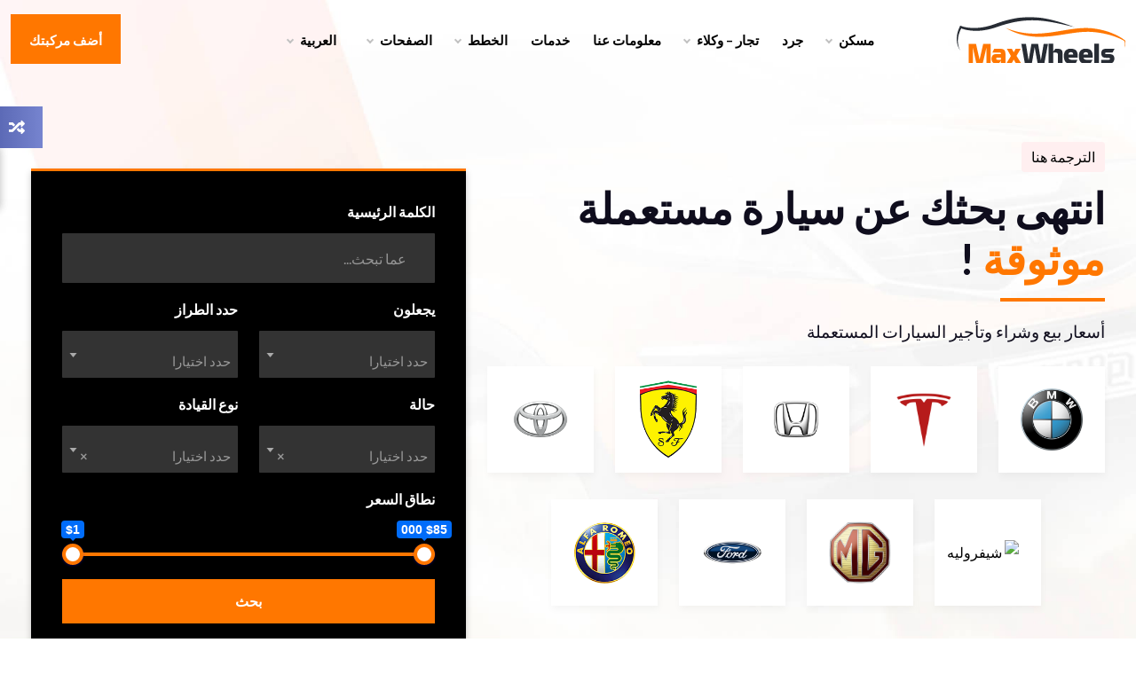

--- FILE ---
content_type: text/html; charset=UTF-8
request_url: https://multilingual.maxwheelswp.com/ar/
body_size: 26952
content:
<!DOCTYPE html>
<html dir="rtl" lang="ar">
<head>
<meta charset="UTF-8">
<meta name="viewport" content="width=device-width, initial-scale=1, minimum-scale=1, maximum-scale=1">
<title>MaxWheels &#8211; Just another WordPress site</title>
<meta name='robots' content='noindex, nofollow' />
<link rel="alternate" hreflang="ar" href="https://multilingual.maxwheelswp.com/ar/" />
<link rel="alternate" hreflang="en" href="https://multilingual.maxwheelswp.com/" />
<link rel="alternate" hreflang="fr" href="https://multilingual.maxwheelswp.com/fr/" />
<link rel="alternate" hreflang="x-default" href="https://multilingual.maxwheelswp.com/" />
<link rel='dns-prefetch' href='//fonts.googleapis.com' />
<link rel="alternate" type="application/rss+xml" title="MaxWheels &laquo; الخلاصة" href="https://multilingual.maxwheelswp.com/ar/feed/" />
<link rel="alternate" type="application/rss+xml" title="MaxWheels &laquo; خلاصة التعليقات" href="https://multilingual.maxwheelswp.com/ar/comments/feed/" />
<link rel="alternate" title="oEmbed (JSON)" type="application/json+oembed" href="https://multilingual.maxwheelswp.com/ar/wp-json/oembed/1.0/embed?url=https%3A%2F%2Fmultilingual.maxwheelswp.com%2Far%2F" />
<link rel="alternate" title="oEmbed (XML)" type="text/xml+oembed" href="https://multilingual.maxwheelswp.com/ar/wp-json/oembed/1.0/embed?url=https%3A%2F%2Fmultilingual.maxwheelswp.com%2Far%2F&#038;format=xml" />
<style id='wp-img-auto-sizes-contain-inline-css'>
img:is([sizes=auto i],[sizes^="auto," i]){contain-intrinsic-size:3000px 1500px}
/*# sourceURL=wp-img-auto-sizes-contain-inline-css */
</style>
<style id='classic-theme-styles-inline-css'>
/*! This file is auto-generated */
.wp-block-button__link{color:#fff;background-color:#32373c;border-radius:9999px;box-shadow:none;text-decoration:none;padding:calc(.667em + 2px) calc(1.333em + 2px);font-size:1.125em}.wp-block-file__button{background:#32373c;color:#fff;text-decoration:none}
/*# sourceURL=/wp-includes/css/classic-themes.min.css */
</style>
<link rel='stylesheet' id='contact-form-7-css' href='https://multilingual.maxwheelswp.com/wp-content/plugins/contact-form-7/includes/css/styles.css?ver=6.0.5' media='all' />
<link rel='stylesheet' id='contact-form-7-rtl-css' href='https://multilingual.maxwheelswp.com/wp-content/plugins/contact-form-7/includes/css/styles-rtl.css?ver=6.0.5' media='all' />
<link rel='stylesheet' id='woocommerce-layout-rtl-css' href='https://multilingual.maxwheelswp.com/wp-content/plugins/woocommerce/assets/css/woocommerce-layout-rtl.css?ver=9.7.2' media='all' />
<link rel='stylesheet' id='woocommerce-smallscreen-rtl-css' href='https://multilingual.maxwheelswp.com/wp-content/plugins/woocommerce/assets/css/woocommerce-smallscreen-rtl.css?ver=9.7.2' media='only screen and (max-width: 768px)' />
<link rel='stylesheet' id='woocommerce-general-rtl-css' href='https://multilingual.maxwheelswp.com/wp-content/plugins/woocommerce/assets/css/woocommerce-rtl.css?ver=9.7.2' media='all' />
<style id='woocommerce-inline-inline-css'>
.woocommerce form .form-row .required { visibility: visible; }
/*# sourceURL=woocommerce-inline-inline-css */
</style>
<link rel='stylesheet' id='wpml-legacy-horizontal-list-0-css' href='https://multilingual.maxwheelswp.com/wp-content/plugins/sitepress-multilingual-cms/templates/language-switchers/legacy-list-horizontal/style.min.css?ver=1' media='all' />
<link rel='stylesheet' id='wpml-menu-item-0-css' href='https://multilingual.maxwheelswp.com/wp-content/plugins/sitepress-multilingual-cms/templates/language-switchers/menu-item/style.min.css?ver=1' media='all' />
<link rel='stylesheet' id='brands-styles-css' href='https://multilingual.maxwheelswp.com/wp-content/plugins/woocommerce/assets/css/brands.css?ver=9.7.2' media='all' />
<link rel='stylesheet' id='swiper-css' href='https://multilingual.maxwheelswp.com/wp-content/plugins/elementor/assets/lib/swiper/v8/css/swiper.min.css?ver=8.4.5' media='all' />
<link rel='stylesheet' id='animate-css' href='https://multilingual.maxwheelswp.com/wp-content/themes/maxwheels/libs/css/plugins/animate.css?ver=6.9' media='all' />
<link rel='stylesheet' id='ntlTelInput-css' href='https://multilingual.maxwheelswp.com/wp-content/themes/maxwheels/libs/css/plugins/intlTelInput.min.css?ver=6.9' media='all' />
<link rel='stylesheet' id='maxwheels-style-css' href='https://multilingual.maxwheelswp.com/wp-content/themes/maxwheels/style.css?ver=6.9' media='all' />
<link rel='stylesheet' id='google-fonts-css' href='https://fonts.googleapis.com/css2?family=Lato%3Aital%2Cwght%400%2C400%3B0%2C700%3B0%2C900%3B1%2C400%3B1%2C700&#038;display=swap&#038;ver=1' media='all' />
<link rel='stylesheet' id='bootstrap-css' href='https://multilingual.maxwheelswp.com/wp-content/themes/maxwheels/libs/css/rtl/bootstrap-rtl.css?ver=6.9' media='all' />
<link rel='stylesheet' id='maxwheels-icons-css' href='https://multilingual.maxwheelswp.com/wp-content/themes/maxwheels/libs/css/theme-fonts.css?ver=6.9' media='all' />
<link rel='stylesheet' id='plugins-css' href='https://multilingual.maxwheelswp.com/wp-content/themes/maxwheels/libs/css/plugins.css?ver=6.9' media='all' />
<link rel='stylesheet' id='maxwheels-main-css' href='https://multilingual.maxwheelswp.com/wp-content/themes/maxwheels/libs/css/theme.css?ver=6.9' media='all' />
<style id='maxwheels-main-inline-css'>
.sb-header.header-minimal {
				background: #FFFFFF;
			}.sb-header.make-me-trans .sb-menu ul li a , .sb-header.nhome-3.make-me-trans .call-us .call-text p , .sb-header.nhome-3.make-me-trans .call-us .call-text h3 {
			color: #000000;}
			.full-brdc .newbrd ol li.clr-yal, .blog-read-more a, .blog-section-2 .blog-inner-box .blog-lower-box h2 a:hover, .blog-sidebar .widget ul li a:hover, .header-2 .sb-menu ul li.current-menu > a, .header-1 .sb-menu ul li:hover > a, .full-brdc .newbrd ol li a:hover,  blockquote::after, .ag-about .about-content .cal-action ul li i, .ag-about .about-content .cal-action ul li.border-li span , .clr-theme, .sec-heading p, .ag-about .about-content p.mytag, .ag-hero .search-data .search-box .search-inner label, .dark-footer .list li i , .card.ad-card-4 .list-inline .list-inline-item .clr-yal, .prop-location .clr-yal , .upper-contain .clr-yal , .w-exp .list-unstyled .list-inline-item .clr-blu , .property-data .text-inner p .clr-yal , .property-data .ul-text li a , .property-data .text-inner .main-reg-price , .cat-type-img .cat-type-title h4 a:hover , ul.category-list-data li a:hover, .card-agent-4 .card-body .card-title:hover, .card-agent-4 .card-body .agent-info ul li i, .card.agent-1 .clr-yal, .type-3-box a:hover, .clr-yal , .property-meta-relative .item-price , .card.ad-card-7 .property-meta-relative .item-price , .card.card-agent-2 .category , .packages-grid-content p , .packages-price,a.clr-black:hover, .view-detail .detail-button a:hover strong , .btn-outline , .pointer , .custom-card-board .card-board-icon , .main-home-sec7 .hading p.app-tag, .cou h3 , .woocommerce .product-selling-price , .woocommerce .shop-sidebar .shop-widget .woocommerce-Price-amount, .woocommerce .mw-shop-detial .shopping-cart-items .card .woocommerce-Price-amount , .woocommerce .mw-shop-detial p.price .woocommerce-Price-amount, .woocommerce .mw-shop-detial .woocommerce-variation-price span.price , .wcmp-main-section .product-selling-price , .wcmp-main-section .column-class aside.widget .product_list_widget li .woocommerce-Price-amount , #wcmp-store-conatiner .wcmp-store-list-wrap.list-3 .wcmp-vendor-details .wcmp-topProduct , .addr li a , .footer-sec .widget-latest-posts .product-selling-price, .agency-1 .agent-detail a:hover, .body-types-makes:hover .mk-head h3, .max-bodytype14-box a:hover, .compare-price, .lisd-link:hover , .user-profile-information ul.profile-info li a:hover , .contact-us ul li a:hover, .dealer-author .author-content h4 a:hover, .max-home-detail-list .max-home-list-details h3 a:hover, .blog-grids .entry-body .cat ,.blog-grids .entry-body h3 a:hover , .listing-data .selling-price span, .card.ad-card-7 .selling-price span, .user-menu__new-account a:hover , .testimonial-4 span , .site-info__item svg , .clr-blu{
    			color: #FF7700 !important;
			}
			.header-1 .sb-menu ul li > a {
				color: #1B232F;
			}
			.btn-theme {
				color: #FFFFFF !important;
			}
			.max-hero9-form{
    			border-top: 4px solid #FF7700;
			}
			.header-minimal .sb-menu ul li > a
			{
				color: #1B232F;
			}
			.mw-breads {
				background: #EDEFF8 !important;
			}
			.svg-icon path,.svg-icon polygon,.svg-icon rect {
  				fill: #FF7700 !important;
            }
			.woocommerce .mw-shop-detial div.product .woocommerce-tabs ul.tabs li.active a , .mw-dealers-tag .nav-tabs .nav-item.show .nav-link, .mw-dealers-tag .nav-tabs .nav-link.active
			{
				border-top: 3px solid #FF7700 !important;
			}
			.svg-icon circle {
  				stroke: #FF7700 !important;
			}
			.homebg-top2 .nav-tabs .nav-link.active, .stv-radio-button:checked + label , .filters-nav li button.active-grid {
    			background:#FF7700;
				border-color: #FF7700;
			}
			.woocommerce ul.products .mw-product-grid:hover .btn-outline-custom , .mw-shop-header .btn-search{
				background-color:#FF7700 !important;
				border: 1px solid #FF7700 !important;
			}
			
			.home-6-sec2 .pro-detail .icons , .irs--round .irs-bar , .cou .card-image .property-tools + .property-tools , .ui-slider .ui-slider-range , .cart-action , .widget-tags a:hover , .testimonial-4.owl-theme .owl-dots .owl-dot.active span, .testimonial-4.owl-theme .owl-dots .owl-dot:hover span , .max-bodytype-8-browse span:hover{
				background:#FF7700 !important;
			}
			.checkout-cart {
    			border-top: 2px solid #FF7700 !important;
			}
			.no-container > .right-area > .inner-content .widget-inner-icon , .btn-search{
				background: #FF7700; 
				border: 1px solid #FF7700;
			}
			.ag-about .about-content .cal-action ul li.border-li {
				border-left: 2px solid #FF7700;
			}
			.ag-about .about-content .cal-action ul li.border-li span{
				border: 2px solid #FF7700;
			}
            
			.btn-border
			{
				border: 1px solid #FF7700;
				color: #FF7700 !important;
			}
			.home-6-sec2 .pro-detail {
				border-bottom: 3px solid #FF7700;
			}
			
			.preloader-site .lds-ripple div, .irs--round .irs-handle{
    			border: 4px solid #FF7700;
			}
			.heading-dots .h-dot.line-dot {
    			border-right: 40px solid #FF7700;
			}
			.heading-dots .h-dot {
    			border-right: 3px solid #FF7700;
			}
			
			.btn-face:hover, .btn-google:hover {
				border-color: #ff7700;
			}
          
			 .btn-theme, .realestate-search-blog .input-group .input-group-append .blog-search-btn, .page-item.active .page-link, .page-link:hover , .scroll-top, .modal-content .modal-from .modal-header , .walkscore-container .walkscore-score-div div , .agent-list1:hover .btn-light , .woocommerce #respond input#submit, .woocommerce a.button, .woocommerce button.button, .woocommerce input.button , .woocommerce #respond input#submit.alt, .woocommerce a.button.alt, .woocommerce button.button.alt, .woocommerce input.button.alt , #wcmp-store-conatiner input[type=submit] , .details-box-btn .seller-detial .btn-outline-custom:hover, .woocommerce #respond input#submit.alt, .woocommerce a.button.alt, .woocommerce button.button.alt, .woocommerce input.button.alt, .woocommerce #respond input#submit, .woocommerce a.button, .woocommerce button.button, .woocommerce input.button , .woocommerce ul.products .mw-product-grid:hover .btn-outline-custom, .mw-product-grid:hover .btn-outline-custom   {
				background: #ff7700 !important; 
				border: 1px solid #ff7700 !important;
			 }
			 .btn-theme:focus, .btn-theme:hover , .btn-outline:hover, .header-1 .sb-menu > ul.auth-elements > li.submit-btn:last-child > a:hover , .scroll-top:hover ,  .nhome-3 .sb-menu > ul.auth-elements > li.submit-btn:last-child > a:hover , .woocommerce #respond input#submit:hover, .woocommerce a.button:hover, .woocommerce button.button:hover, .woocommerce input.button:hover, .woocommerce #respond input#submit.alt:hover, .woocommerce a.button.alt:hover, .woocommerce button.button.alt:hover, .woocommerce input.button.alt:hover, .header-minimal .sb-menu .menu-right-area li a.btn-theme:hover .woocommerce #respond input#submit.alt:hover, .woocommerce a.button.alt:hover, .woocommerce button.button.alt:hover, .woocommerce input.button.alt:hover, .woocommerce #respond input#submit:hover, .woocommerce a.button:hover, .woocommerce button.button:hover, .woocommerce input.button:hover{
			    background-color: #e56b00 !important;
				border-color: #e56b00 !important;
			 }
			.btn-theme:active {
						  background-color: #e56b00;
						
						  border-color: #e56b00;
			}
			
			.btn-theme.btn-second {
				background-color: #e56b00;
				border-color: #e56b00;
			}
			
			.btn-theme.btn-second:hover {
				background: #ff7700; 
				border: 1px solid #ff7700;
			}
			
			.ag-hero .search-data .search-box button , .classic-search-bar button , #breadcrumb-custom li a, #breadcrumb-custom li:nth-child(2n) a, .woocommerce .maxwheels-shop nav.woocommerce-pagination ul li a:focus, .woocommerce .maxwheels-shop nav.woocommerce-pagination ul li a:hover, .woocommerce .maxwheels-shop nav.woocommerce-pagination ul li span.current{
				background: #ff7700; 
			}
			
			#breadcrumb-custom li:nth-child(even) a:before {
				border-color: #ff7700;
				border-left-color: transparent;
			}
			
			.ag-hero .search-data .search-box button:hover, .classic-search-bar button:hover {
				background: #e56b00; 
			}
			 .woocommerce .shop-sidebar .shop-widget ul li.current-cat a::after , .woocommerce .shop-sidebar .shop-widget ul li.chosen a::after, .woocommerce .shop-sidebar .shop-widget ul li.current-cat a::after {
				background-color: #ff7700 !important;	
			}
			.scrollprogress, .select2-container--classic .select2-results__option--highlighted[aria-selected], .property-detial-page  .flex-direction-nav a:hover , .walkscore-container .walkscore-score-div::after {
				background: #ff7700;	
			}
			.pretty input:checked ~ .state.p-primary label::after, .pretty.p-toggle .state.p-primary label::after, .featured-slider-prop .owl-nav .owl-next, .featured-slider-prop .owl-nav .owl-pre {
				background-color: #ff7700 !important;	
			}
#breadcrumb-custom li a::after {
 
    border-left-color: #ff7700;
}

/*# sourceURL=maxwheels-main-inline-css */
</style>
<link rel='stylesheet' id='maxwheels-main-rtl-css' href='https://multilingual.maxwheelswp.com/wp-content/themes/maxwheels/libs/css/rtl/theme-rtl.css?ver=6.9' media='all' />
<link rel='stylesheet' id='maxwheels-responsive-css' href='https://multilingual.maxwheelswp.com/wp-content/themes/maxwheels/libs/css/rtl/responsive-rtl.css?ver=6.9' media='all' />
<link rel='stylesheet' id='maxwheels-shop-css' href='https://multilingual.maxwheelswp.com/wp-content/themes/maxwheels/libs/css/mwshop.css?ver=6.9' media='all' />
<link rel='stylesheet' id='elementor-icons-css' href='https://multilingual.maxwheelswp.com/wp-content/plugins/elementor/assets/lib/eicons/css/elementor-icons.min.css?ver=5.35.0' media='all' />
<link rel='stylesheet' id='elementor-frontend-css' href='https://multilingual.maxwheelswp.com/wp-content/plugins/elementor/assets/css/frontend-rtl.min.css?ver=3.27.7' media='all' />
<link rel='stylesheet' id='elementor-post-3158-css' href='https://multilingual.maxwheelswp.com/wp-content/uploads/elementor/css/post-3158.css?ver=1741928165' media='all' />
<link rel='stylesheet' id='widget-heading-css' href='https://multilingual.maxwheelswp.com/wp-content/plugins/elementor/assets/css/widget-heading-rtl.min.css?ver=3.27.7' media='all' />
<link rel='stylesheet' id='widget-image-css' href='https://multilingual.maxwheelswp.com/wp-content/plugins/elementor/assets/css/widget-image-rtl.min.css?ver=3.27.7' media='all' />
<link rel='stylesheet' id='e-animation-bounce-css' href='https://multilingual.maxwheelswp.com/wp-content/plugins/elementor/assets/lib/animations/styles/bounce.min.css?ver=3.27.7' media='all' />
<link rel='stylesheet' id='elementor-post-4579-css' href='https://multilingual.maxwheelswp.com/wp-content/uploads/elementor/css/post-4579.css?ver=1742131398' media='all' />
<link rel='stylesheet' id='google-fonts-1-css' href='https://fonts.googleapis.com/css?family=Lato%3A100%2C100italic%2C200%2C200italic%2C300%2C300italic%2C400%2C400italic%2C500%2C500italic%2C600%2C600italic%2C700%2C700italic%2C800%2C800italic%2C900%2C900italic%7CRoboto%3A100%2C100italic%2C200%2C200italic%2C300%2C300italic%2C400%2C400italic%2C500%2C500italic%2C600%2C600italic%2C700%2C700italic%2C800%2C800italic%2C900%2C900italic&#038;display=auto&#038;ver=6.9' media='all' />
<link rel="preconnect" href="https://fonts.gstatic.com/" crossorigin><script id="wpml-cookie-js-extra">
var wpml_cookies = {"wp-wpml_current_language":{"value":"ar","expires":1,"path":"/"}};
var wpml_cookies = {"wp-wpml_current_language":{"value":"ar","expires":1,"path":"/"}};
//# sourceURL=wpml-cookie-js-extra
</script>
<script src="https://multilingual.maxwheelswp.com/wp-content/plugins/sitepress-multilingual-cms/res/js/cookies/language-cookie.js?ver=4.6.14" id="wpml-cookie-js" defer data-wp-strategy="defer"></script>
<script src="https://multilingual.maxwheelswp.com/wp-includes/js/jquery/jquery.min.js?ver=3.7.1" id="jquery-core-js"></script>
<script src="https://multilingual.maxwheelswp.com/wp-includes/js/jquery/jquery-migrate.min.js?ver=3.4.1" id="jquery-migrate-js"></script>
<script src="https://multilingual.maxwheelswp.com/wp-content/plugins/woocommerce/assets/js/jquery-blockui/jquery.blockUI.min.js?ver=2.7.0-wc.9.7.2" id="jquery-blockui-js" defer data-wp-strategy="defer"></script>
<script id="wc-add-to-cart-js-extra">
var wc_add_to_cart_params = {"ajax_url":"/wp-admin/admin-ajax.php?lang=ar","wc_ajax_url":"/ar/?wc-ajax=%%endpoint%%","i18n_view_cart":"\u0639\u0631\u0636 \u0627\u0644\u0633\u0644\u0629","cart_url":"https://multilingual.maxwheelswp.com/ar/%d8%b9%d8%b1%d8%a8%d8%a9-%d8%a7%d9%84%d8%aa%d8%b3%d9%88%d9%82/","is_cart":"","cart_redirect_after_add":"no"};
//# sourceURL=wc-add-to-cart-js-extra
</script>
<script src="https://multilingual.maxwheelswp.com/wp-content/plugins/woocommerce/assets/js/frontend/add-to-cart.min.js?ver=9.7.2" id="wc-add-to-cart-js" defer data-wp-strategy="defer"></script>
<script src="https://multilingual.maxwheelswp.com/wp-content/plugins/woocommerce/assets/js/js-cookie/js.cookie.min.js?ver=2.1.4-wc.9.7.2" id="js-cookie-js" defer data-wp-strategy="defer"></script>
<script id="woocommerce-js-extra">
var woocommerce_params = {"ajax_url":"/wp-admin/admin-ajax.php?lang=ar","wc_ajax_url":"/ar/?wc-ajax=%%endpoint%%","i18n_password_show":"\u0639\u0631\u0636 \u0643\u0644\u0645\u0629 \u0627\u0644\u0645\u0631\u0648\u0631","i18n_password_hide":"\u0625\u062e\u0641\u0627\u0621 \u0643\u0644\u0645\u0629 \u0627\u0644\u0645\u0631\u0648\u0631"};
//# sourceURL=woocommerce-js-extra
</script>
<script src="https://multilingual.maxwheelswp.com/wp-content/plugins/woocommerce/assets/js/frontend/woocommerce.min.js?ver=9.7.2" id="woocommerce-js" defer data-wp-strategy="defer"></script>
<link rel="https://api.w.org/" href="https://multilingual.maxwheelswp.com/ar/wp-json/" /><link rel="alternate" title="JSON" type="application/json" href="https://multilingual.maxwheelswp.com/ar/wp-json/wp/v2/pages/4579" /><link rel="EditURI" type="application/rsd+xml" title="RSD" href="https://multilingual.maxwheelswp.com/xmlrpc.php?rsd" />
<meta name="generator" content="WordPress 6.9" />
<meta name="generator" content="WooCommerce 9.7.2" />
<link rel="canonical" href="https://multilingual.maxwheelswp.com/ar/" />
<link rel='shortlink' href='https://multilingual.maxwheelswp.com/ar/' />
<meta name="generator" content="Redux 4.5.6" /><meta name="generator" content="WPML ver:4.6.14 stt:5,1,4;" />
	<noscript><style>.woocommerce-product-gallery{ opacity: 1 !important; }</style></noscript>
	<meta name="generator" content="Elementor 3.27.7; features: additional_custom_breakpoints; settings: css_print_method-external, google_font-enabled, font_display-auto">
			<style>
				.e-con.e-parent:nth-of-type(n+4):not(.e-lazyloaded):not(.e-no-lazyload),
				.e-con.e-parent:nth-of-type(n+4):not(.e-lazyloaded):not(.e-no-lazyload) * {
					background-image: none !important;
				}
				@media screen and (max-height: 1024px) {
					.e-con.e-parent:nth-of-type(n+3):not(.e-lazyloaded):not(.e-no-lazyload),
					.e-con.e-parent:nth-of-type(n+3):not(.e-lazyloaded):not(.e-no-lazyload) * {
						background-image: none !important;
					}
				}
				@media screen and (max-height: 640px) {
					.e-con.e-parent:nth-of-type(n+2):not(.e-lazyloaded):not(.e-no-lazyload),
					.e-con.e-parent:nth-of-type(n+2):not(.e-lazyloaded):not(.e-no-lazyload) * {
						background-image: none !important;
					}
				}
			</style>
			<style class='wp-fonts-local'>
@font-face{font-family:Inter;font-style:normal;font-weight:300 900;font-display:fallback;src:url('https://multilingual.maxwheelswp.com/wp-content/plugins/woocommerce/assets/fonts/Inter-VariableFont_slnt,wght.woff2') format('woff2');font-stretch:normal;}
@font-face{font-family:Cardo;font-style:normal;font-weight:400;font-display:fallback;src:url('https://multilingual.maxwheelswp.com/wp-content/plugins/woocommerce/assets/fonts/cardo_normal_400.woff2') format('woff2');}
</style>
<style id='wp-block-heading-inline-css'>
h1:where(.wp-block-heading).has-background,h2:where(.wp-block-heading).has-background,h3:where(.wp-block-heading).has-background,h4:where(.wp-block-heading).has-background,h5:where(.wp-block-heading).has-background,h6:where(.wp-block-heading).has-background{padding:1.25em 2.375em}h1.has-text-align-left[style*=writing-mode]:where([style*=vertical-lr]),h1.has-text-align-right[style*=writing-mode]:where([style*=vertical-rl]),h2.has-text-align-left[style*=writing-mode]:where([style*=vertical-lr]),h2.has-text-align-right[style*=writing-mode]:where([style*=vertical-rl]),h3.has-text-align-left[style*=writing-mode]:where([style*=vertical-lr]),h3.has-text-align-right[style*=writing-mode]:where([style*=vertical-rl]),h4.has-text-align-left[style*=writing-mode]:where([style*=vertical-lr]),h4.has-text-align-right[style*=writing-mode]:where([style*=vertical-rl]),h5.has-text-align-left[style*=writing-mode]:where([style*=vertical-lr]),h5.has-text-align-right[style*=writing-mode]:where([style*=vertical-rl]),h6.has-text-align-left[style*=writing-mode]:where([style*=vertical-lr]),h6.has-text-align-right[style*=writing-mode]:where([style*=vertical-rl]){rotate:180deg}
/*# sourceURL=https://multilingual.maxwheelswp.com/wp-includes/blocks/heading/style.min.css */
</style>
<style id='wp-block-paragraph-inline-css'>
.is-small-text{font-size:.875em}.is-regular-text{font-size:1em}.is-large-text{font-size:2.25em}.is-larger-text{font-size:3em}.has-drop-cap:not(:focus):first-letter{float:right;font-size:8.4em;font-style:normal;font-weight:100;line-height:.68;margin:.05em 0 0 .1em;text-transform:uppercase}body.rtl .has-drop-cap:not(:focus):first-letter{float:none;margin-right:.1em}p.has-drop-cap.has-background{overflow:hidden}:root :where(p.has-background){padding:1.25em 2.375em}:where(p.has-text-color:not(.has-link-color)) a{color:inherit}p.has-text-align-left[style*="writing-mode:vertical-lr"],p.has-text-align-right[style*="writing-mode:vertical-rl"]{rotate:180deg}
/*# sourceURL=https://multilingual.maxwheelswp.com/wp-includes/blocks/paragraph/style.min.css */
</style>
<link rel='stylesheet' id='wc-blocks-style-rtl-css' href='https://multilingual.maxwheelswp.com/wp-content/plugins/woocommerce/assets/client/blocks/wc-blocks-rtl.css?ver=wc-9.7.2' media='all' />
<style id='global-styles-inline-css'>
:root{--wp--preset--aspect-ratio--square: 1;--wp--preset--aspect-ratio--4-3: 4/3;--wp--preset--aspect-ratio--3-4: 3/4;--wp--preset--aspect-ratio--3-2: 3/2;--wp--preset--aspect-ratio--2-3: 2/3;--wp--preset--aspect-ratio--16-9: 16/9;--wp--preset--aspect-ratio--9-16: 9/16;--wp--preset--color--black: #000000;--wp--preset--color--cyan-bluish-gray: #abb8c3;--wp--preset--color--white: #ffffff;--wp--preset--color--pale-pink: #f78da7;--wp--preset--color--vivid-red: #cf2e2e;--wp--preset--color--luminous-vivid-orange: #ff6900;--wp--preset--color--luminous-vivid-amber: #fcb900;--wp--preset--color--light-green-cyan: #7bdcb5;--wp--preset--color--vivid-green-cyan: #00d084;--wp--preset--color--pale-cyan-blue: #8ed1fc;--wp--preset--color--vivid-cyan-blue: #0693e3;--wp--preset--color--vivid-purple: #9b51e0;--wp--preset--gradient--vivid-cyan-blue-to-vivid-purple: linear-gradient(135deg,rgb(6,147,227) 0%,rgb(155,81,224) 100%);--wp--preset--gradient--light-green-cyan-to-vivid-green-cyan: linear-gradient(135deg,rgb(122,220,180) 0%,rgb(0,208,130) 100%);--wp--preset--gradient--luminous-vivid-amber-to-luminous-vivid-orange: linear-gradient(135deg,rgb(252,185,0) 0%,rgb(255,105,0) 100%);--wp--preset--gradient--luminous-vivid-orange-to-vivid-red: linear-gradient(135deg,rgb(255,105,0) 0%,rgb(207,46,46) 100%);--wp--preset--gradient--very-light-gray-to-cyan-bluish-gray: linear-gradient(135deg,rgb(238,238,238) 0%,rgb(169,184,195) 100%);--wp--preset--gradient--cool-to-warm-spectrum: linear-gradient(135deg,rgb(74,234,220) 0%,rgb(151,120,209) 20%,rgb(207,42,186) 40%,rgb(238,44,130) 60%,rgb(251,105,98) 80%,rgb(254,248,76) 100%);--wp--preset--gradient--blush-light-purple: linear-gradient(135deg,rgb(255,206,236) 0%,rgb(152,150,240) 100%);--wp--preset--gradient--blush-bordeaux: linear-gradient(135deg,rgb(254,205,165) 0%,rgb(254,45,45) 50%,rgb(107,0,62) 100%);--wp--preset--gradient--luminous-dusk: linear-gradient(135deg,rgb(255,203,112) 0%,rgb(199,81,192) 50%,rgb(65,88,208) 100%);--wp--preset--gradient--pale-ocean: linear-gradient(135deg,rgb(255,245,203) 0%,rgb(182,227,212) 50%,rgb(51,167,181) 100%);--wp--preset--gradient--electric-grass: linear-gradient(135deg,rgb(202,248,128) 0%,rgb(113,206,126) 100%);--wp--preset--gradient--midnight: linear-gradient(135deg,rgb(2,3,129) 0%,rgb(40,116,252) 100%);--wp--preset--font-size--small: 13px;--wp--preset--font-size--medium: 20px;--wp--preset--font-size--large: 36px;--wp--preset--font-size--x-large: 42px;--wp--preset--font-family--inter: "Inter", sans-serif;--wp--preset--font-family--cardo: Cardo;--wp--preset--spacing--20: 0.44rem;--wp--preset--spacing--30: 0.67rem;--wp--preset--spacing--40: 1rem;--wp--preset--spacing--50: 1.5rem;--wp--preset--spacing--60: 2.25rem;--wp--preset--spacing--70: 3.38rem;--wp--preset--spacing--80: 5.06rem;--wp--preset--shadow--natural: 6px 6px 9px rgba(0, 0, 0, 0.2);--wp--preset--shadow--deep: 12px 12px 50px rgba(0, 0, 0, 0.4);--wp--preset--shadow--sharp: 6px 6px 0px rgba(0, 0, 0, 0.2);--wp--preset--shadow--outlined: 6px 6px 0px -3px rgb(255, 255, 255), 6px 6px rgb(0, 0, 0);--wp--preset--shadow--crisp: 6px 6px 0px rgb(0, 0, 0);}:where(.is-layout-flex){gap: 0.5em;}:where(.is-layout-grid){gap: 0.5em;}body .is-layout-flex{display: flex;}.is-layout-flex{flex-wrap: wrap;align-items: center;}.is-layout-flex > :is(*, div){margin: 0;}body .is-layout-grid{display: grid;}.is-layout-grid > :is(*, div){margin: 0;}:where(.wp-block-columns.is-layout-flex){gap: 2em;}:where(.wp-block-columns.is-layout-grid){gap: 2em;}:where(.wp-block-post-template.is-layout-flex){gap: 1.25em;}:where(.wp-block-post-template.is-layout-grid){gap: 1.25em;}.has-black-color{color: var(--wp--preset--color--black) !important;}.has-cyan-bluish-gray-color{color: var(--wp--preset--color--cyan-bluish-gray) !important;}.has-white-color{color: var(--wp--preset--color--white) !important;}.has-pale-pink-color{color: var(--wp--preset--color--pale-pink) !important;}.has-vivid-red-color{color: var(--wp--preset--color--vivid-red) !important;}.has-luminous-vivid-orange-color{color: var(--wp--preset--color--luminous-vivid-orange) !important;}.has-luminous-vivid-amber-color{color: var(--wp--preset--color--luminous-vivid-amber) !important;}.has-light-green-cyan-color{color: var(--wp--preset--color--light-green-cyan) !important;}.has-vivid-green-cyan-color{color: var(--wp--preset--color--vivid-green-cyan) !important;}.has-pale-cyan-blue-color{color: var(--wp--preset--color--pale-cyan-blue) !important;}.has-vivid-cyan-blue-color{color: var(--wp--preset--color--vivid-cyan-blue) !important;}.has-vivid-purple-color{color: var(--wp--preset--color--vivid-purple) !important;}.has-black-background-color{background-color: var(--wp--preset--color--black) !important;}.has-cyan-bluish-gray-background-color{background-color: var(--wp--preset--color--cyan-bluish-gray) !important;}.has-white-background-color{background-color: var(--wp--preset--color--white) !important;}.has-pale-pink-background-color{background-color: var(--wp--preset--color--pale-pink) !important;}.has-vivid-red-background-color{background-color: var(--wp--preset--color--vivid-red) !important;}.has-luminous-vivid-orange-background-color{background-color: var(--wp--preset--color--luminous-vivid-orange) !important;}.has-luminous-vivid-amber-background-color{background-color: var(--wp--preset--color--luminous-vivid-amber) !important;}.has-light-green-cyan-background-color{background-color: var(--wp--preset--color--light-green-cyan) !important;}.has-vivid-green-cyan-background-color{background-color: var(--wp--preset--color--vivid-green-cyan) !important;}.has-pale-cyan-blue-background-color{background-color: var(--wp--preset--color--pale-cyan-blue) !important;}.has-vivid-cyan-blue-background-color{background-color: var(--wp--preset--color--vivid-cyan-blue) !important;}.has-vivid-purple-background-color{background-color: var(--wp--preset--color--vivid-purple) !important;}.has-black-border-color{border-color: var(--wp--preset--color--black) !important;}.has-cyan-bluish-gray-border-color{border-color: var(--wp--preset--color--cyan-bluish-gray) !important;}.has-white-border-color{border-color: var(--wp--preset--color--white) !important;}.has-pale-pink-border-color{border-color: var(--wp--preset--color--pale-pink) !important;}.has-vivid-red-border-color{border-color: var(--wp--preset--color--vivid-red) !important;}.has-luminous-vivid-orange-border-color{border-color: var(--wp--preset--color--luminous-vivid-orange) !important;}.has-luminous-vivid-amber-border-color{border-color: var(--wp--preset--color--luminous-vivid-amber) !important;}.has-light-green-cyan-border-color{border-color: var(--wp--preset--color--light-green-cyan) !important;}.has-vivid-green-cyan-border-color{border-color: var(--wp--preset--color--vivid-green-cyan) !important;}.has-pale-cyan-blue-border-color{border-color: var(--wp--preset--color--pale-cyan-blue) !important;}.has-vivid-cyan-blue-border-color{border-color: var(--wp--preset--color--vivid-cyan-blue) !important;}.has-vivid-purple-border-color{border-color: var(--wp--preset--color--vivid-purple) !important;}.has-vivid-cyan-blue-to-vivid-purple-gradient-background{background: var(--wp--preset--gradient--vivid-cyan-blue-to-vivid-purple) !important;}.has-light-green-cyan-to-vivid-green-cyan-gradient-background{background: var(--wp--preset--gradient--light-green-cyan-to-vivid-green-cyan) !important;}.has-luminous-vivid-amber-to-luminous-vivid-orange-gradient-background{background: var(--wp--preset--gradient--luminous-vivid-amber-to-luminous-vivid-orange) !important;}.has-luminous-vivid-orange-to-vivid-red-gradient-background{background: var(--wp--preset--gradient--luminous-vivid-orange-to-vivid-red) !important;}.has-very-light-gray-to-cyan-bluish-gray-gradient-background{background: var(--wp--preset--gradient--very-light-gray-to-cyan-bluish-gray) !important;}.has-cool-to-warm-spectrum-gradient-background{background: var(--wp--preset--gradient--cool-to-warm-spectrum) !important;}.has-blush-light-purple-gradient-background{background: var(--wp--preset--gradient--blush-light-purple) !important;}.has-blush-bordeaux-gradient-background{background: var(--wp--preset--gradient--blush-bordeaux) !important;}.has-luminous-dusk-gradient-background{background: var(--wp--preset--gradient--luminous-dusk) !important;}.has-pale-ocean-gradient-background{background: var(--wp--preset--gradient--pale-ocean) !important;}.has-electric-grass-gradient-background{background: var(--wp--preset--gradient--electric-grass) !important;}.has-midnight-gradient-background{background: var(--wp--preset--gradient--midnight) !important;}.has-small-font-size{font-size: var(--wp--preset--font-size--small) !important;}.has-medium-font-size{font-size: var(--wp--preset--font-size--medium) !important;}.has-large-font-size{font-size: var(--wp--preset--font-size--large) !important;}.has-x-large-font-size{font-size: var(--wp--preset--font-size--x-large) !important;}
/*# sourceURL=global-styles-inline-css */
</style>
</head>
<body class="rtl home wp-singular page-template page-template-page-home page-template-page-home-php page page-id-4579 wp-theme-maxwheels theme-maxwheels woocommerce-no-js is-active-plug elementor-default elementor-template-full-width elementor-kit-3158 elementor-page elementor-page-4579">
<div class="sb-header sb-mega-menu mw-ele header-minimal make-me-trans">
	<div class="container-fluid">
		<div class="sb-header-container">
			<div class="logo" data-sticky-logo="https://multilingual.maxwheelswp.com/wp-content/themes/maxwheels/libs/images/logo.svg" data-mobile-logo="https://multilingual.maxwheelswp.com/wp-content/uploads/2021/03/logo-4.svg">
                <a href="https://multilingual.maxwheelswp.com/ar/"><img src="https://multilingual.maxwheelswp.com/wp-content/uploads/2021/03/logo-4.svg" alt=""/></a>
			</div>			<div class="burger-menu">
				<div class="line-menu line-half first-line"></div>
				<div class="line-menu"></div>
				<div class="line-menu line-half last-line"></div>
			</div>
			<nav class="sb-menu menu-caret submenu-top-border">
				<ul class="menu-items">
					<li class=""><a  href="#">مسكن  </a><ul><li><a  href="https://multilingual.maxwheelswp.com/ar/">الصفحة الرئيسية الرئيسية  </a><li><a  href="https://multilingual.maxwheelswp.com/ar/%d9%85%d9%86%d8%b2%d9%84-%d8%ac%d8%af%d9%8a%d8%af/">منزل جديد  </a><li><a  href="https://multilingual.maxwheelswp.com/ar/%d8%a7%d9%84%d8%b5%d9%81%d8%ad%d8%a9-%d8%a7%d9%84%d8%b1%d8%a6%d9%8a%d8%b3%d9%8a%d8%a9-4/">الصفحة الرئيسية 4  </a><li><a  href="https://multilingual.maxwheelswp.com/ar/%d8%a7%d9%84%d8%b7%d8%b1%d8%a7%d8%b2-%d8%a7%d9%84%d8%ad%d8%af%d9%8a%d8%ab/">الطراز الحديث  </a><li><a  href="https://multilingual.maxwheelswp.com/ar/%d8%a7%d9%84%d8%b5%d9%81%d8%ad%d8%a9-%d8%a7%d9%84%d8%b1%d8%a6%d9%8a%d8%b3%d9%8a%d8%a9-2/">الصفحة الرئيسية 2  </a></ul></li><li class=""><a  href="https://multilingual.maxwheelswp.com/ar/%d8%ac%d8%b1%d8%af/">جرد  </a></li><li class=""><a  href="https://multilingual.maxwheelswp.com/ar/%d8%aa%d8%ac%d8%a7%d8%b1-%d9%88%d9%83%d9%84%d8%a7%d8%a1/">تجار – وكلاء  </a><ul><li><a  href="https://multilingual.maxwheelswp.com/ar/تجار-وكلاء/">جميع التجار  </a><li><a  href="https://multilingual.maxwheelswp.com/ar/dealer/%d8%ac%d8%b1%d8%a7%d9%86%d8%af-%d8%a8%d8%b1%d9%8a%d9%83%d8%b3-%d9%85%d9%88%d8%aa%d9%88%d8%b1%d8%b2/">ملف مدعوم  </a><li><a  href="https://multilingual.maxwheelswp.com/ar/dealer/%d8%a3%d8%ab%d9%84%d9%88%d9%86-%d9%84%d9%84%d8%b3%d9%8a%d8%a7%d8%b1%d8%a7%d8%aa/">ملف تعريف مجاني  </a></ul></li><li class=""><a  href="https://multilingual.maxwheelswp.com/ar/%d9%85%d8%b9%d9%84%d9%88%d9%85%d8%a7%d8%aa-%d8%b9%d9%86%d8%a7/">معلومات عنا  </a></li><li class=""><a  href="https://multilingual.maxwheelswp.com/ar/%d8%ae%d8%af%d9%85%d8%a7%d8%aa/">خدمات  </a></li><li class=""><a  href="#">الخطط  </a><ul><li><a  href="https://multilingual.maxwheelswp.com/ar/%d8%ae%d8%b7%d8%b7-%d8%a7%d9%84%d8%a5%d8%af%d8%b1%d8%a7%d8%ac/">خطط الإدراج  </a><li><a  href="https://multilingual.maxwheelswp.com/ar/%d8%ae%d8%b7%d8%b7-%d8%a7%d9%84%d9%85%d9%84%d9%81-%d8%a7%d9%84%d8%b4%d8%ae%d8%b5%d9%8a/">خطط الملف الشخصي  </a></ul></li><li class=""><a  href="#">الصفحات  </a><ul><li><a  href="https://multilingual.maxwheelswp.com/ar/%d9%83%d9%8a%d9%81-%d8%aa%d8%b9%d9%85%d9%84/">كيف تعمل  </a><li><a  href="https://multilingual.maxwheelswp.com/ar/%d8%a7%d8%b4%d8%aa%d8%b1%d8%a7%d9%83/">اشتراك  </a><li><a  href="https://multilingual.maxwheelswp.com/ar/%d8%aa%d8%b3%d8%ac%d9%8a%d9%84-%d8%a7%d9%84%d8%af%d8%ae%d9%88%d9%84/">تسجيل الدخول  </a><li><a  href="https://multilingual.maxwheelswp.com/ar/%d9%85%d8%af%d9%88%d9%86%d8%a9/">مدونة  </a><li><a  href="https://multilingual.maxwheelswp.com/ar/%d8%a7%d8%aa%d8%b5%d9%84-%d8%a8%d9%86%d8%a7/">اتصل بنا  </a><li><a  href="https://multilingual.maxwheelswp.com/ar/%d8%a5%d8%b1%d8%b3%d8%a7%d9%84-%d8%a7%d9%84%d9%82%d9%88%d8%a7%d8%a6%d9%85/">إرسال القوائم  </a></ul></li><li class=""><a  title="العربية" href="https://multilingual.maxwheelswp.com/ar/"><span class="wpml-ls-native" lang="ar">العربية</span>  </a><ul><li><a  title="الإنجليزية" href="https://multilingual.maxwheelswp.com/"><span class="wpml-ls-native" lang="en">English</span><span class="wpml-ls-display"><span class="wpml-ls-bracket"> (</span>الإنجليزية<span class="wpml-ls-bracket">)</span></span>  </a><li><a  title="الفرنسية" href="https://multilingual.maxwheelswp.com/fr/"><span class="wpml-ls-native" lang="fr">Français</span><span class="wpml-ls-display"><span class="wpml-ls-bracket"> (</span>الفرنسية<span class="wpml-ls-bracket">)</span></span>  </a></ul></li>                </ul>
									<ul class="menu-right-area logged-user-profile">
						
					<li class="auth-actionz btn-verified"> 
						<a href="https://multilingual.maxwheelswp.com/ar/%d8%aa%d8%b3%d8%ac%d9%8a%d9%84-%d8%a7%d9%84%d8%af%d8%ae%d9%88%d9%84/">تسجيل الدخول</a>/<a href="https://multilingual.maxwheelswp.com/ar/%d8%a7%d8%b4%d8%aa%d8%b1%d8%a7%d9%83/">التسجيل</a>					</li>
													<li>  
				<a class="btn btn-theme" href="https://multilingual.maxwheelswp.com/ar/%d8%a5%d8%b1%d8%b3%d8%a7%d9%84-%d8%a7%d9%84%d9%82%d9%88%d8%a7%d8%a6%d9%85/">أضف مركبتك </a>
				</li>
								</ul>
							</nav>
		</div>
	</div>
</div>		<div data-elementor-type="wp-page" data-elementor-id="4579" class="elementor elementor-4579 elementor-253">
						<section class="elementor-section elementor-top-section elementor-element elementor-element-5b5dd27 elementor-section-boxed elementor-section-height-default elementor-section-height-default" data-id="5b5dd27" data-element_type="section" data-settings="{&quot;background_background&quot;:&quot;classic&quot;}">
						<div class="elementor-container elementor-column-gap-default">
					<div class="elementor-column elementor-col-100 elementor-top-column elementor-element elementor-element-8c476cc" data-id="8c476cc" data-element_type="column">
			<div class="elementor-widget-wrap elementor-element-populated">
						<div class="elementor-element elementor-element-edaf6e9 elementor-widget elementor-widget-hero-main" data-id="edaf6e9" data-element_type="widget" data-widget_type="hero-main.default">
				<div class="elementor-widget-container">
					
		<section class="hero-section maxwheels-new-hero">
       <div class="row">
           <div class="col-xl-7 col-xxl-7  col-md-12 col-sm-12 welcom-heading col-12">
               <div class="search-heading">
                  <span class="my-btn-change">الترجمة هنا  </span>
                   <h2>انتهى بحثك عن سيارة مستعملة <span class="clr-theme"> موثوقة </span>!  </h2>
               </div>
            	<div class="mw-additional-info">
					<p>أسعار بيع وشراء وتأجير السيارات المستعملة </p>
			</div>
				<div class="brands-client">
					<div class="row justify-content-center align-items-center text-center">
						<div class="col-md-3 col-sm-4 col-12 brand_clients">
						<a href="https://multilingual.maxwheelswp.com/ar/%d8%ac%d8%b1%d8%af/?category=%d8%a8%d9%8a-%d8%a7%d9%85-%d8%af%d8%a8%d9%84%d9%8a%d9%88">
							<div class="brands-honda">
								<span class="mks-3">
									<img decoding="async" src="https://listing.maxwheelswp.com/wp-content/uploads/2021/03/bmw.png" alt="بي ام دبليو">
								</span>
							</div>
						</a></div><div class="col-md-3 col-sm-4 col-12 brand_clients">
						<a href="https://multilingual.maxwheelswp.com/ar/%d8%ac%d8%b1%d8%af/?category=%d8%aa%d8%b3%d9%84%d8%a7">
							<div class="brands-honda">
								<span class="mks-3">
									<img decoding="async" src="https://listing.maxwheelswp.com/wp-content/uploads/2021/03/tesla_logo_PNG19.png" alt="تسلا">
								</span>
							</div>
						</a></div><div class="col-md-3 col-sm-4 col-12 brand_clients">
						<a href="https://multilingual.maxwheelswp.com/ar/%d8%ac%d8%b1%d8%af/?category=%d9%87%d9%88%d9%86%d8%af%d8%a7">
							<div class="brands-honda">
								<span class="mks-3">
									<img decoding="async" src="https://listing.maxwheelswp.com/wp-content/uploads/2021/03/honda-logo.png" alt="هوندا">
								</span>
							</div>
						</a></div><div class="col-md-3 col-sm-4 col-12 brand_clients">
						<a href="https://multilingual.maxwheelswp.com/ar/%d8%ac%d8%b1%d8%af/?category=%d9%81%d9%8a%d8%b1%d8%a7%d8%b1%d9%8a">
							<div class="brands-honda">
								<span class="mks-3">
									<img decoding="async" src="https://listing.maxwheelswp.com/wp-content/uploads/2021/04/ferrari_.png" alt="فيراري">
								</span>
							</div>
						</a></div><div class="col-md-3 col-sm-4 col-12 brand_clients">
						<a href="https://multilingual.maxwheelswp.com/ar/%d8%ac%d8%b1%d8%af/?category=%d8%aa%d9%88%d9%8a%d9%88%d8%aa%d8%a7">
							<div class="brands-honda">
								<span class="mks-3">
									<img decoding="async" src="https://listing.maxwheelswp.com/wp-content/uploads/2021/03/toyota-logo.png" alt="تويوتا">
								</span>
							</div>
						</a></div><div class="col-md-3 col-sm-4 col-12 brand_clients">
						<a href="https://multilingual.maxwheelswp.com/ar/%d8%ac%d8%b1%d8%af/?category=%d8%b4%d9%8a%d9%81%d8%b1%d9%88%d9%84%d9%8a%d9%87">
							<div class="brands-honda">
								<span class="mks-3">
									<img decoding="async" src="https://listing.maxwheelswp.com/wp-content/uploads/2021/03/u0441hevrolet_PNG157.png" alt="شيفروليه">
								</span>
							</div>
						</a></div><div class="col-md-3 col-sm-4 col-12 brand_clients">
						<a href="https://multilingual.maxwheelswp.com/ar/%d8%ac%d8%b1%d8%af/?category=mg-ar-2">
							<div class="brands-honda">
								<span class="mks-3">
									<img decoding="async" src="https://listing.maxwheelswp.com/wp-content/uploads/2021/03/car_logo_PNG1657.png" alt="MG">
								</span>
							</div>
						</a></div><div class="col-md-3 col-sm-4 col-12 brand_clients">
						<a href="https://multilingual.maxwheelswp.com/ar/%d8%ac%d8%b1%d8%af/?category=%d9%85%d8%b9%d9%82%d9%84">
							<div class="brands-honda">
								<span class="mks-3">
									<img decoding="async" src="https://listing.maxwheelswp.com/wp-content/uploads/2021/03/ford-logo-icon-png-14228.png" alt="معقل">
								</span>
							</div>
						</a></div><div class="col-md-3 col-sm-4 col-12 brand_clients">
						<a href="https://multilingual.maxwheelswp.com/ar/%d8%ac%d8%b1%d8%af/?category=%d8%a3%d9%88%d8%af%d9%8a">
							<div class="brands-honda">
								<span class="mks-3">
									<img decoding="async" src="https://listing.maxwheelswp.com/wp-content/uploads/2021/04/alfa.png" alt="أودي">
								</span>
							</div>
						</a></div>
					</div>
				</div>
           </div>
		   <div class="col-xl-5 col-lg-12 col-md-12 col-sm-12 col-12">
            <div class="form-id">
            <form class="csearch_form dark-mode-en" action="https://multilingual.maxwheelswp.com/ar/%d8%ac%d8%b1%d8%af/">
              <div class="row">
                <div class="col-xl-12 col-sm-12 col-12">
								<div class="form-group">
								  <label>الكلمة الرئيسية</label>
								  <div class="typeahead__container custom-style-frontend">
								  <div class="typeahead__field">
								  <div class="typeahead__query">
								  <input type="text" class="mw_get_smple form-control is_smple" name="by_title" autocomplete="off" value="" placeholder="عما تبحث...">
								  </div>
								  </div>
								  </div>
							    </div></div><div class="col-xl-6 col-sm-12 col-12"><div class="form-group">
								 <label>يجعلون</label>
								  <select class="theme-selects parent-make"  data-placeholder="حدد الصنع" >
								<option value="">حدد اختيارا</option><option value="mg-ar-2">MG</option><option value="%d8%a3%d9%88%d8%af%d9%8a">أودي</option><option value="%d8%a7%d9%84%d8%b0%d9%8a-%d8%a7%d9%84%d8%aa%d9%8a">الذي - التي</option><option value="%d8%a7%d9%84%d9%81%d8%a7-%d8%b1%d9%88%d9%85%d9%8a%d9%88">الفا روميو</option><option value="%d8%a8%d9%8a-%d8%a7%d9%85-%d8%af%d8%a8%d9%84%d9%8a%d9%88">بي ام دبليو</option><option value="%d8%aa%d8%b3%d9%84%d8%a7">تسلا</option><option value="%d8%aa%d9%88%d9%8a%d9%88%d8%aa%d8%a7">تويوتا</option><option value="%d8%b4%d9%8a%d9%81%d8%b1%d9%88%d9%84%d9%8a%d9%87">شيفروليه</option><option value="%d9%81%d9%8a%d8%b1%d8%a7%d8%b1%d9%8a">فيراري</option><option value="%d9%85%d8%b1%d8%b3%d9%8a%d8%af%d8%b3-%d8%a8%d9%86%d8%b2">مرسيدس بنز</option><option value="%d9%85%d8%b9%d9%82%d9%84">معقل</option><option value="%d9%87%d9%88%d9%86%d8%af%d8%a7">هوندا</option>
								  </select>
								  </div></div><div class="col-xl-6 col-sm-12 col-12"><div class="form-group second-cat-level">
								 <label>حدد الطراز</label>
								  <i class="ajax-spinner mw-sec"></i>
								  <select class="theme-selects make-model model-second  data-placeholder="على سبيل المثال سيفيك">
									<option value="">حدد اختيارا</option>
								  </select>
								  </div></div><div class="col-xl-6 col-sm-12 col-12"><div class="form-group">
							  <label>حالة</label>
								  <select class="search-selects"  data-placeholder="على سبيل المثال المستخدمة" name="condition[]">
								<option value="">حدد اختيارا</option><option value="%d8%aa%d8%b3%d8%aa%d8%ae%d8%af%d9%85">تستخدم</option><option value="%d8%ac%d8%af%d9%8a%d8%af">جديد</option>
								  </select>
								  </div></div><div class="col-xl-6 col-sm-12 col-12">
					 			<div class="form-group">
								 <label>نوع القيادة</label>
								  <select class="search-selects"  data-placeholder="على سبيل المثال AWD" name="drive-type[]">
								<option value="">حدد اختيارا</option><option value="%d8%af%d9%81%d8%b9-%d8%a3%d9%85%d8%a7%d9%85%d9%8a">دفع أمامي</option><option value="%d8%af%d9%81%d8%b9-%d8%ae%d9%84%d9%81%d9%8a">دفع خلفي</option><option value="%d8%af%d9%81%d8%b9-%d8%b1%d8%a8%d8%a7%d8%b9%d9%8a">دفع رباعي</option><option value="%d8%af%d9%81%d8%b9-%d8%b1%d8%a8%d8%a7%d8%b9%d9%8a-ar">دفع رباعي</option>
								  </select>
								  </div>
								</div><div class="col-xl-12 col-sm-12 col-12">
					 			<div class="form-group">
									 <label>نطاق السعر</label>
									  <input type="text" class="js-range-slider-price-home" value=""
										data-type="double"
										data-min="1"
										data-max="85000"
										data-from=""
										data-to=""
										data-prefix=" $"
										data-step="1000"
									/>
									<div class="input-group none">
									 <input type="text" class="form-control js-input-from" name="min-price" placeholder="من" value="" />
									 <input type="text" class="form-control js-input-to" name="max-price" placeholder="إلى" value="" />
									</div>
								</div>
								</div>
				<div class="col-md-12 col-sm-12 col-lg-12 col-12 col-xl-12">
					<div class="form-group mb-0">
						<button type="submit" class="btn btn-theme btn-block">بحث</button>
					</div>
				</div>
			  <input type="hidden" name="category" value="" />
			  </div>
            </form>
          </div>
		  </div>
       </div>
       <!--End Row-->
     </section><div class="clearfix"></div>				</div>
				</div>
					</div>
		</div>
					</div>
		</section>
				<section class="elementor-section elementor-top-section elementor-element elementor-element-0d4f67f elementor-section-boxed elementor-section-height-default elementor-section-height-default" data-id="0d4f67f" data-element_type="section">
						<div class="elementor-container elementor-column-gap-default">
					<div class="elementor-column elementor-col-100 elementor-top-column elementor-element elementor-element-ace9e00" data-id="ace9e00" data-element_type="column">
			<div class="elementor-widget-wrap elementor-element-populated">
						<div class="elementor-element elementor-element-3721a9b elementor-widget elementor-widget-heading" data-id="3721a9b" data-element_type="widget" data-widget_type="heading.default">
				<div class="elementor-widget-container">
					<h3 class="elementor-heading-title elementor-size-default">المفضل الساخن</h3>				</div>
				</div>
				<div class="elementor-element elementor-element-ae7a305 elementor-widget elementor-widget-heading" data-id="ae7a305" data-element_type="widget" data-widget_type="heading.default">
				<div class="elementor-widget-container">
					<h2 class="elementor-heading-title elementor-size-default">السيارات الأكثر مبيعا</h2>				</div>
				</div>
				<div class="elementor-element elementor-element-1955241 elementor-widget elementor-widget-all-types-3" data-id="1955241" data-element_type="widget" data-widget_type="all-types-3.default">
				<div class="elementor-widget-container">
					<section class="all-types">
					<div class="row">
							<div class="col-xl-3 col-lg-4 col-md-6 col-12 ">
						<div class="type-3-box translate">
						<a href="https://multilingual.maxwheelswp.com/ar/%d8%ac%d8%b1%d8%af/?category=%d8%b3%d9%8a%d9%81%d9%8a%d9%83">
						<div class="cat-icons"><img decoding="async" src="https://listing.maxwheelswp.com/wp-content/uploads/2021/03/Honda-Civic.png" alt=""></div>
						سيفيك
                       <span>(الإعلانات2)</span>
						</a>
						</div>
						</div><div class="col-xl-3 col-lg-4 col-md-6 col-12 ">
						<div class="type-3-box translate">
						<a href="https://multilingual.maxwheelswp.com/ar/%d8%ac%d8%b1%d8%af/?category=%d8%b3%d8%a8%d9%88%d8%b1%d8%aa%d8%a7%d8%ac">
						<div class="cat-icons"><img decoding="async" src="https://listing.maxwheelswp.com/wp-content/uploads/2021/03/Kia-Sportage-Exterior1-1.png" alt=""></div>
						سبورتاج
                       <span>(الإعلانات1)</span>
						</a>
						</div>
						</div><div class="col-xl-3 col-lg-4 col-md-6 col-12 ">
						<div class="type-3-box translate">
						<a href="https://multilingual.maxwheelswp.com/ar/%d8%ac%d8%b1%d8%af/?category=%d9%85%d8%b1%d8%b3%d9%8a%d8%af%d8%b3-%d8%a8%d9%86%d8%b2">
						<div class="cat-icons"><img decoding="async" src="https://listing.maxwheelswp.com/wp-content/uploads/2021/03/42047-7-jeep-png-file-hd.png" alt=""></div>
						مرسيدس بنز
                       <span>(الإعلانات1)</span>
						</a>
						</div>
						</div><div class="col-xl-3 col-lg-4 col-md-6 col-12 ">
						<div class="type-3-box translate">
						<a href="https://multilingual.maxwheelswp.com/ar/%d8%ac%d8%b1%d8%af/?category=%d8%a7%d9%84%d8%aa%d8%b1%d9%83%d9%8a%d8%b2-st">
						<div class="cat-icons"><img decoding="async" src="https://listing.maxwheelswp.com/wp-content/uploads/2021/03/rtford.png" alt=""></div>
						التركيز ST
                       <span>(الإعلانات1)</span>
						</a>
						</div>
						</div><div class="col-xl-3 col-lg-4 col-md-6 col-12 ">
						<div class="type-3-box translate">
						<a href="https://multilingual.maxwheelswp.com/ar/%d8%ac%d8%b1%d8%af/?category=%d8%b3%d9%88%d8%b1%d9%8a%d9%86%d8%aa%d9%88">
						<div class="cat-icons"><img decoding="async" src="https://listing.maxwheelswp.com/wp-content/uploads/2021/03/Sorento.png" alt=""></div>
						سورينتو
                       <span>(الإعلانات1)</span>
						</a>
						</div>
						</div><div class="col-xl-3 col-lg-4 col-md-6 col-12 ">
						<div class="type-3-box translate">
						<a href="https://multilingual.maxwheelswp.com/ar/%d8%ac%d8%b1%d8%af/?category=mg-hs-ar-2">
						<div class="cat-icons"><img decoding="async" src="https://listing.maxwheelswp.com/wp-content/uploads/2021/03/mg-hs.png" alt=""></div>
						MG HS
                       <span>(الإعلانات1)</span>
						</a>
						</div>
						</div><div class="col-xl-3 col-lg-4 col-md-6 col-12 ">
						<div class="type-3-box translate">
						<a href="https://multilingual.maxwheelswp.com/ar/%d8%ac%d8%b1%d8%af/?category=%d8%a3%d9%88%d8%af%d9%8a">
						<div class="cat-icons"><img decoding="async" src="https://listing.maxwheelswp.com/wp-content/uploads/2021/03/e-tron-sportback-5401.png" alt=""></div>
						أودي
                       <span>(الإعلانات3)</span>
						</a>
						</div>
						</div><div class="col-xl-3 col-lg-4 col-md-6 col-12 ">
						<div class="type-3-box translate">
						<a href="https://multilingual.maxwheelswp.com/ar/%d8%ac%d8%b1%d8%af/?category=%d8%a7%d9%84%d8%a7%d8%b9%d8%aa%d8%af%d8%a7%d9%84">
						<div class="cat-icons"><img decoding="async" src="https://listing.maxwheelswp.com/wp-content/uploads/2021/03/C-_Users_lenovo_Desktop_eqnionus.png" alt=""></div>
						الاعتدال
                       <span>(الإعلانات1)</span>
						</a>
						</div>
						</div>
					 </div>
			</section>				</div>
				</div>
					</div>
		</div>
					</div>
		</section>
				<section class="elementor-section elementor-top-section elementor-element elementor-element-4c30fd8 elementor-section-boxed elementor-section-height-default elementor-section-height-default" data-id="4c30fd8" data-element_type="section" data-settings="{&quot;background_background&quot;:&quot;classic&quot;}">
						<div class="elementor-container elementor-column-gap-default">
					<div class="elementor-column elementor-col-66 elementor-top-column elementor-element elementor-element-e46e957" data-id="e46e957" data-element_type="column">
			<div class="elementor-widget-wrap elementor-element-populated">
						<div class="elementor-element elementor-element-4ef1538 elementor-widget elementor-widget-heading" data-id="4ef1538" data-element_type="widget" data-widget_type="heading.default">
				<div class="elementor-widget-container">
					<h2 class="elementor-heading-title elementor-size-default">أعلى الإعلانات</h2>				</div>
				</div>
				<div class="elementor-element elementor-element-1137087 elementor-widget elementor-widget-heading" data-id="1137087" data-element_type="widget" data-widget_type="heading.default">
				<div class="elementor-widget-container">
					<h2 class="elementor-heading-title elementor-size-default">إعلانات ممولة اليوم</h2>				</div>
				</div>
				<div class="elementor-element elementor-element-5812bd3 elementor-widget elementor-widget-all-listings-list" data-id="5812bd3" data-element_type="widget" data-widget_type="all-listings-list.default">
				<div class="elementor-widget-container">
					<section class="all-listings">
						<div class="row grids dynamic_loading">
						<div class="col-xl-12 col-lg-12 col-md-12 col-12 grid-item">
						<div class="card my-list2 ">
					    <div class="card-body">
						<div class="row">
                        <div class="col-lg-4 col-md-5 col-xl-4 col-xxl-5">
							<div class="my-list2-img-cont">
                               <a class="clr-black" href="https://multilingual.maxwheelswp.com/ar/listings/2019-%d9%83%d8%a7%d9%85%d9%81%d9%88%d8%b1%d8%af-%d8%a5%d9%83%d8%b3%d8%a8%d9%84%d9%88%d8%b1%d8%b1-%d8%a8%d9%84%d8%a7%d8%aa%d9%8a%d9%86%d9%8a%d9%88%d9%85/"><img fetchpriority="high" decoding="async" width="612" height="400" src="https://multilingual.maxwheelswp.com/wp-content/uploads/2021/07/r1-612x400.jpg" class="img-fluid  wp-post-image" alt="" srcset="https://multilingual.maxwheelswp.com/wp-content/uploads/2021/07/r1-612x400.jpg 612w, https://multilingual.maxwheelswp.com/wp-content/uploads/2021/07/r1-100x66.jpg 100w" sizes="(max-width: 612px) 100vw, 612px" /></a>
							   <div class="property-labels absolute-yes"><div class="label-badges">
					    <ul class="list-unstyled">
						<li class="list-inline-item">
                    <span class="mydata-attr badge badge-type-367" data-url="https://multilingual.maxwheelswp.com/ar/%d8%ac%d8%b1%d8%af/?type[]=%d8%a7%d9%84%d8%b9%d8%a7%d8%ac%d9%84%d8%a9">العاجلة</span>
                  </li><li class="list-inline-item">
                    <span class="mydata-attr badge badge-label-357" data-url="https://multilingual.maxwheelswp.com/ar/%d8%ac%d8%b1%d8%af/?condition[]=%d8%aa%d8%b3%d8%aa%d8%ae%d8%af%d9%85">تستخدم</span>
                  </li>
                        </ul>
                    </div></div>
							 <button data-compare-id="4853" class="property-tools fav-comp btn d-flex justify-content-center align-items-center compare-prop" data-bs-toggle="tooltip" data-bs-placement="top" data-bs-title="مقارنة"><i class="fas fa-random"></i></button>
							<button data-fav-id="4853" class="property-tools btn d-flex justify-content-center align-items-center fav-prop" data-bs-toggle="tooltip" data-bs-placement="top" data-bs-title="الإعلانات المفضلة"><i class="far fa-heart"></i></button>
							<div class="total-img-count">
								<span><i class="fas fa-camera"></i> 6</span>
							</div>
						</div> 
							   <div class="product-card-image-thumbnails"> <img decoding="async" src="https://multilingual.maxwheelswp.com/wp-content/uploads/2021/07/r1-100x66.jpg" alt=""> <img decoding="async" src="https://multilingual.maxwheelswp.com/wp-content/uploads/2021/07/r7-100x66.jpg" alt=""> <img decoding="async" src="https://multilingual.maxwheelswp.com/wp-content/uploads/2021/07/r6-100x66.jpg" alt=""> <img decoding="async" src="https://multilingual.maxwheelswp.com/wp-content/uploads/2021/07/r5-100x66.jpg" alt=""></div>
                        </div>
                        <div class="col-lg-8 col-md-7 col-xl-8 col-xxl-7 align-self-center">
						<div class="posted-date">مدرج في يناير 20, 2026</div>
							<h5 class="card-title">
								<a class="clr-black" href="https://multilingual.maxwheelswp.com/ar/listings/2019-%d9%83%d8%a7%d9%85%d9%81%d9%88%d8%b1%d8%af-%d8%a5%d9%83%d8%b3%d8%a8%d9%84%d9%88%d8%b1%d8%b1-%d8%a8%d9%84%d8%a7%d8%aa%d9%8a%d9%86%d9%8a%d9%88%d9%85/">2019 كامفورد إكسبلورر بلاتينيوم...</a>
							</h5>
							<p class="extrp"> <span> <i class="fas fa-location-arrow clr-yal"> </i></span>Cowley, Oxford, UK</p>
							<a class="explore-nearby" href="//www.google.com/maps?daddr=51.7389753,-1.2294852"><i class="fas fa-map-signs"></i> احصل على الاتجاهات
</a>
							<div class="home-amenties-features">
								<div class="home-amenties"><div class="rooms-row"> <span class="d-block  clr-black f-700">مخزن ملفات</span> <span class="f-size-14 clr-p">دفع رباعي</span> </div><div class="rooms-beds"> <span class="d-block clr-black f-700">ناقل الحركة</span> <span class="f-size-14 clr-p">نصف أوتوماتيكي</span> </div><div class="rooms-size"> <span class="d-block clr-black f-700">عدد الأميال</span> <span class="f-size-14 clr-p">35,000 (Mi)</span> </div><div class="rooms-size"> <span class="d-block clr-black f-700">المحرك</span> <span class="f-size-14 clr-p">2261 (cc)</span> </div></div>
							</div>
							<div class="my-list2-pricing">
								<div class="selling-price">
									<span>$ 2,700</span>
								</div>
							</div>
							<div class="listing-author-detials d-sm-flex justify-content-between">
					<div class="dealer-author">
						<div class="author-content">
							<h4 class="name"><a href="https://multilingual.maxwheelswp.com/ar/dealer/%d8%a8%d9%8a%d8%b9-%d8%a7%d9%84%d8%b3%d9%8a%d8%a7%d8%b1%d8%a7%d8%aa-mx/">Mx Selling Cars</a></h4>
							<div class="listing-ratings">
								<span class="ratings"> 
									<i class="fa fa-star color" aria-hidden="true"></i><i class="fa fa-star color" aria-hidden="true"></i><i class="fa fa-star-half-o color" aria-hidden="true"></i><i class="fa fa-star" aria-hidden="true"></i><i class="fa fa-star" aria-hidden="true"></i> (2 Reviews)
								</span>
							</div>
						</div>
					</div> 
					<div class="author-image">
				
							<a href="https://multilingual.maxwheelswp.com/ar/dealer/%d8%a8%d9%8a%d8%b9-%d8%a7%d9%84%d8%b3%d9%8a%d8%a7%d8%b1%d8%a7%d8%aa-mx/"><img decoding="async" src="https://multilingual.maxwheelswp.com/wp-content/uploads/2021/02/max.png" alt="" class="img-fluid"></a>
						</div>
				</div>
						  </div>
                        </div>
                    </div>
				   </div>
			</div><div class="col-xl-12 col-lg-12 col-md-12 col-12 grid-item">
						<div class="card my-list2 ">
					    <div class="card-body">
						<div class="row">
                        <div class="col-lg-4 col-md-5 col-xl-4 col-xxl-5">
							<div class="my-list2-img-cont">
                               <a class="clr-black" href="https://multilingual.maxwheelswp.com/ar/listings/2020-%d8%af%d9%8a%d9%8a%d8%ac%d9%88-mg-zs/"><img decoding="async" width="612" height="400" src="https://multilingual.maxwheelswp.com/wp-content/uploads/2021/07/mg1-612x400.jpg" class="img-fluid  wp-post-image" alt="" srcset="https://multilingual.maxwheelswp.com/wp-content/uploads/2021/07/mg1-612x400.jpg 612w, https://multilingual.maxwheelswp.com/wp-content/uploads/2021/07/mg1-100x66.jpg 100w" sizes="(max-width: 612px) 100vw, 612px" /></a>
							   <div class="property-labels absolute-yes"><div class="label-badges">
					    <ul class="list-unstyled">
						<li class="list-inline-item">
                    <span class="mydata-attr badge badge-type-358" data-url="https://multilingual.maxwheelswp.com/ar/%d8%ac%d8%b1%d8%af/?type[]=%d8%b9%d8%b1%d8%b6-%d9%85%d8%ba%d8%b1%d9%8a">عرض مغري</span>
                  </li><li class="list-inline-item">
                    <span class="mydata-attr badge badge-label-357" data-url="https://multilingual.maxwheelswp.com/ar/%d8%ac%d8%b1%d8%af/?condition[]=%d8%aa%d8%b3%d8%aa%d8%ae%d8%af%d9%85">تستخدم</span>
                  </li>
                        </ul>
                    </div></div>
							 <button data-compare-id="4855" class="property-tools fav-comp btn d-flex justify-content-center align-items-center compare-prop" data-bs-toggle="tooltip" data-bs-placement="top" data-bs-title="مقارنة"><i class="fas fa-random"></i></button>
							<button data-fav-id="4855" class="property-tools btn d-flex justify-content-center align-items-center fav-prop" data-bs-toggle="tooltip" data-bs-placement="top" data-bs-title="الإعلانات المفضلة"><i class="far fa-heart"></i></button>
							<div class="total-img-count">
								<span><i class="fas fa-camera"></i> 4</span>
							</div>
						</div> 
							   <div class="product-card-image-thumbnails"> <img decoding="async" src="https://multilingual.maxwheelswp.com/wp-content/uploads/2021/07/mg1-100x66.jpg" alt=""> <img decoding="async" src="https://multilingual.maxwheelswp.com/wp-content/uploads/2021/07/mg2-100x66.jpg" alt=""> <img decoding="async" src="https://multilingual.maxwheelswp.com/wp-content/uploads/2021/07/mg3-100x66.jpg" alt=""> <img decoding="async" src="https://multilingual.maxwheelswp.com/wp-content/uploads/2021/07/mg4-100x66.jpg" alt=""></div>
                        </div>
                        <div class="col-lg-8 col-md-7 col-xl-8 col-xxl-7 align-self-center">
						<div class="posted-date">مدرج في يناير 20, 2026</div>
							<h5 class="card-title">
								<a class="clr-black" href="https://multilingual.maxwheelswp.com/ar/listings/2020-%d8%af%d9%8a%d9%8a%d8%ac%d9%88-mg-zs/">2020 دييجو MG ZS</a>
							</h5>
							<p class="extrp"> <span> <i class="fas fa-location-arrow clr-yal"> </i></span>Silverburn, Barrhead Road, Glasgow, UK</p>
							<a class="explore-nearby" href="//www.google.com/maps?daddr=55.8210394,-4.344304"><i class="fas fa-map-signs"></i> احصل على الاتجاهات
</a>
							<div class="home-amenties-features">
								<div class="home-amenties"><div class="rooms-row"> <span class="d-block  clr-black f-700">مخزن ملفات</span> <span class="f-size-14 clr-p">دفع رباعي</span> </div><div class="rooms-beds"> <span class="d-block clr-black f-700">ناقل الحركة</span> <span class="f-size-14 clr-p">تلقائي</span> </div><div class="rooms-size"> <span class="d-block clr-black f-700">عدد الأميال</span> <span class="f-size-14 clr-p">15,000 (Mi)</span> </div><div class="rooms-size"> <span class="d-block clr-black f-700">المحرك</span> <span class="f-size-14 clr-p">1297 (cc)</span> </div></div>
							</div>
							<div class="my-list2-pricing">
								<div class="selling-price">
									<span>$ 13,995</span>
								</div>
							</div>
							<div class="listing-author-detials d-sm-flex justify-content-between">
					<div class="dealer-author">
						<div class="author-content">
							<h4 class="name"><a href="https://multilingual.maxwheelswp.com/ar/dealer/%d8%b3%d9%8a%d8%a7%d8%b1%d8%a7%d8%aa-mvp/">Mvp Automotives</a></h4>
							<div class="listing-ratings">
								<span class="ratings"> 
									<i class="fa fa-star color" aria-hidden="true"></i><i class="fa fa-star color" aria-hidden="true"></i><i class="fa fa-star-half-o color" aria-hidden="true"></i><i class="fa fa-star" aria-hidden="true"></i><i class="fa fa-star" aria-hidden="true"></i> (2 Reviews)
								</span>
							</div>
						</div>
					</div> 
					<div class="author-image">
				
							<a href="https://multilingual.maxwheelswp.com/ar/dealer/%d8%b3%d9%8a%d8%a7%d8%b1%d8%a7%d8%aa-mvp/"><img decoding="async" src="https://multilingual.maxwheelswp.com/wp-content/uploads/2021/02/mvp-3.png" alt="" class="img-fluid"></a>
						</div>
				</div>
						  </div>
                        </div>
                    </div>
				   </div>
			</div><div class="col-xl-12 col-lg-12 col-md-12 col-12 grid-item">
						<div class="card my-list2 ">
					    <div class="card-body">
						<div class="row">
                        <div class="col-lg-4 col-md-5 col-xl-4 col-xxl-5">
							<div class="my-list2-img-cont">
                               <a class="clr-black" href="https://multilingual.maxwheelswp.com/ar/listings/2020-doe-honda-civic-oriel-1-8-1-%d8%aa%d8%ad%d8%af%d9%8a%d8%ab/"><img decoding="async" width="612" height="400" src="https://multilingual.maxwheelswp.com/wp-content/uploads/2021/07/h1-612x400.jpg" class="img-fluid  wp-post-image" alt="" srcset="https://multilingual.maxwheelswp.com/wp-content/uploads/2021/07/h1-612x400.jpg 612w, https://multilingual.maxwheelswp.com/wp-content/uploads/2021/07/h1-100x66.jpg 100w" sizes="(max-width: 612px) 100vw, 612px" /></a>
							   <div class="property-labels absolute-yes"><div class="label-badges">
					    <ul class="list-unstyled">
						<li class="list-inline-item">
                    <span class="mydata-attr badge badge-type-367" data-url="https://multilingual.maxwheelswp.com/ar/%d8%ac%d8%b1%d8%af/?type[]=%d8%a7%d9%84%d8%b9%d8%a7%d8%ac%d9%84%d8%a9">العاجلة</span>
                  </li><li class="list-inline-item">
                    <span class="mydata-attr badge badge-label-357" data-url="https://multilingual.maxwheelswp.com/ar/%d8%ac%d8%b1%d8%af/?condition[]=%d8%aa%d8%b3%d8%aa%d8%ae%d8%af%d9%85">تستخدم</span>
                  </li>
                        </ul>
                    </div></div>
							 <button data-compare-id="4858" class="property-tools fav-comp btn d-flex justify-content-center align-items-center compare-prop" data-bs-toggle="tooltip" data-bs-placement="top" data-bs-title="مقارنة"><i class="fas fa-random"></i></button>
							<button data-fav-id="4858" class="property-tools btn d-flex justify-content-center align-items-center fav-prop" data-bs-toggle="tooltip" data-bs-placement="top" data-bs-title="الإعلانات المفضلة"><i class="far fa-heart"></i></button>
							<div class="total-img-count">
								<span><i class="fas fa-camera"></i> 3</span>
							</div>
						</div> 
							   <div class="product-card-image-thumbnails"> <img decoding="async" src="https://multilingual.maxwheelswp.com/wp-content/uploads/2021/07/h1-100x66.jpg" alt=""> <img decoding="async" src="https://multilingual.maxwheelswp.com/wp-content/uploads/2021/07/h2-100x66.jpg" alt=""> <img decoding="async" src="https://multilingual.maxwheelswp.com/wp-content/uploads/2021/07/h3-100x66.jpg" alt=""></div>
                        </div>
                        <div class="col-lg-8 col-md-7 col-xl-8 col-xxl-7 align-self-center">
						<div class="posted-date">مدرج في يناير 20, 2026</div>
							<h5 class="card-title">
								<a class="clr-black" href="https://multilingual.maxwheelswp.com/ar/listings/2020-doe-honda-civic-oriel-1-8-1-%d8%aa%d8%ad%d8%af%d9%8a%d8%ab/">2020 Doe Honda Civic Oriel 1.8.1 تحديث</a>
							</h5>
							<p class="extrp"> <span> <i class="fas fa-location-arrow clr-yal"> </i></span>Bristol Street, Birmingham, UK</p>
							<a class="explore-nearby" href="//www.google.com/maps?daddr=52.4711027,-1.902179"><i class="fas fa-map-signs"></i> احصل على الاتجاهات
</a>
							<div class="home-amenties-features">
								<div class="home-amenties"><div class="rooms-row"> <span class="d-block  clr-black f-700">مخزن ملفات</span> <span class="f-size-14 clr-p">دفع رباعي</span> </div><div class="rooms-beds"> <span class="d-block clr-black f-700">ناقل الحركة</span> <span class="f-size-14 clr-p">تلقائي</span> </div><div class="rooms-size"> <span class="d-block clr-black f-700">عدد الأميال</span> <span class="f-size-14 clr-p">35,000 (Mi)</span> </div><div class="rooms-size"> <span class="d-block clr-black f-700">المحرك</span> <span class="f-size-14 clr-p">1800 (cc)</span> </div></div>
							</div>
							<div class="my-list2-pricing">
								<div class="selling-price">
									<span>$ 17,990</span>
								</div>
							</div>
							<div class="listing-author-detials d-sm-flex justify-content-between">
					<div class="dealer-author">
						<div class="author-content">
							<h4 class="name"><a href="https://multilingual.maxwheelswp.com/ar/dealer/%d8%ac%d8%b1%d8%a7%d9%86%d8%af-%d8%a8%d8%b1%d9%8a%d9%83%d8%b3-%d9%85%d9%88%d8%aa%d9%88%d8%b1%d8%b2/">Grand Prix Motors</a></h4>
							<div class="listing-ratings">
								<span class="ratings"> 
									<i class="fa fa-star color" aria-hidden="true"></i><i class="fa fa-star color" aria-hidden="true"></i><i class="fa fa-star-half-o color" aria-hidden="true"></i><i class="fa fa-star" aria-hidden="true"></i><i class="fa fa-star" aria-hidden="true"></i> (2 Reviews)
								</span>
							</div>
						</div>
					</div> 
					<div class="author-image">
				
							<a href="https://multilingual.maxwheelswp.com/ar/dealer/%d8%ac%d8%b1%d8%a7%d9%86%d8%af-%d8%a8%d8%b1%d9%8a%d9%83%d8%b3-%d9%85%d9%88%d8%aa%d9%88%d8%b1%d8%b2/"><img decoding="async" src="https://multilingual.maxwheelswp.com/wp-content/uploads/2021/02/in-logo-3.png" alt="" class="img-fluid"></a>
						</div>
				</div>
						  </div>
                        </div>
                    </div>
				   </div>
			</div><div class="col-xl-12 col-lg-12 col-md-12 col-12 grid-item">
						<div class="card my-list2 ">
					    <div class="card-body">
						<div class="row">
                        <div class="col-lg-4 col-md-5 col-xl-4 col-xxl-5">
							<div class="my-list2-img-cont">
                               <a class="clr-black" href="https://multilingual.maxwheelswp.com/ar/listings/2020-%d9%83%d8%a7%d9%85%d9%81%d9%88%d8%b1%d8%af-%d9%85%d9%88%d8%b3%d8%aa%d8%a7%d9%86%d8%ac/"><img loading="lazy" decoding="async" width="612" height="400" src="https://multilingual.maxwheelswp.com/wp-content/uploads/2021/07/m1-612x400.jpg" class="img-fluid  wp-post-image" alt="" srcset="https://multilingual.maxwheelswp.com/wp-content/uploads/2021/07/m1-612x400.jpg 612w, https://multilingual.maxwheelswp.com/wp-content/uploads/2021/07/m1-100x66.jpg 100w" sizes="(max-width: 612px) 100vw, 612px" /></a>
							   <div class="property-labels absolute-yes"><div class="label-badges">
					    <ul class="list-unstyled">
						<li class="list-inline-item">
                    <span class="mydata-attr badge badge-type-358" data-url="https://multilingual.maxwheelswp.com/ar/%d8%ac%d8%b1%d8%af/?type[]=%d8%b9%d8%b1%d8%b6-%d9%85%d8%ba%d8%b1%d9%8a">عرض مغري</span>
                  </li><li class="list-inline-item">
                    <span class="mydata-attr badge badge-label-465" data-url="https://multilingual.maxwheelswp.com/ar/%d8%ac%d8%b1%d8%af/?condition[]=%d8%ac%d8%af%d9%8a%d8%af">جديد</span>
                  </li>
                        </ul>
                    </div></div>
							 <button data-compare-id="4860" class="property-tools fav-comp btn d-flex justify-content-center align-items-center compare-prop" data-bs-toggle="tooltip" data-bs-placement="top" data-bs-title="مقارنة"><i class="fas fa-random"></i></button>
							<button data-fav-id="4860" class="property-tools btn d-flex justify-content-center align-items-center fav-prop" data-bs-toggle="tooltip" data-bs-placement="top" data-bs-title="الإعلانات المفضلة"><i class="far fa-heart"></i></button>
							<div class="total-img-count">
								<span><i class="fas fa-camera"></i> 1</span>
							</div>
						</div> 
							   <div class="product-card-image-thumbnails"> <img decoding="async" src="https://multilingual.maxwheelswp.com/wp-content/uploads/2021/07/m1-100x66.jpg" alt=""></div>
                        </div>
                        <div class="col-lg-8 col-md-7 col-xl-8 col-xxl-7 align-self-center">
						<div class="posted-date">مدرج في يناير 20, 2026</div>
							<h5 class="card-title">
								<a class="clr-black" href="https://multilingual.maxwheelswp.com/ar/listings/2020-%d9%83%d8%a7%d9%85%d9%81%d9%88%d8%b1%d8%af-%d9%85%d9%88%d8%b3%d8%aa%d8%a7%d9%86%d8%ac/">2020 كامفورد موستانج</a>
							</h5>
							<p class="extrp"> <span> <i class="fas fa-location-arrow clr-yal"> </i></span>Playdon Grove, Birmingham, UK</p>
							<a class="explore-nearby" href="//www.google.com/maps?daddr=52.4112097,-1.8829529"><i class="fas fa-map-signs"></i> احصل على الاتجاهات
</a>
							<div class="home-amenties-features">
								<div class="home-amenties"><div class="rooms-row"> <span class="d-block  clr-black f-700">مخزن ملفات</span> <span class="f-size-14 clr-p">دفع رباعي</span> </div><div class="rooms-beds"> <span class="d-block clr-black f-700">ناقل الحركة</span> <span class="f-size-14 clr-p">كتيب</span> </div><div class="rooms-size"> <span class="d-block clr-black f-700">عدد الأميال</span> <span class="f-size-14 clr-p">45,000 (Mi)</span> </div><div class="rooms-size"> <span class="d-block clr-black f-700">المحرك</span> <span class="f-size-14 clr-p">4951 (cc)</span> </div></div>
							</div>
							<div class="my-list2-pricing">
								<div class="selling-price">
									<span>$ 49,950</span>
								</div>
							</div>
							<div class="listing-author-detials d-sm-flex justify-content-between">
					<div class="dealer-author">
						<div class="author-content">
							<h4 class="name"><a href="https://multilingual.maxwheelswp.com/ar/dealer/%d8%b3%d9%8a%d8%a7%d8%b1%d8%a7%d8%aa-alb/">ALB Cars</a></h4>
							<div class="listing-ratings">
								<span class="ratings"> 
									<i class="fa fa-star color" aria-hidden="true"></i><i class="fa fa-star color" aria-hidden="true"></i><i class="fa fa-star-half-o color" aria-hidden="true"></i><i class="fa fa-star" aria-hidden="true"></i><i class="fa fa-star" aria-hidden="true"></i> (2 Reviews)
								</span>
							</div>
						</div>
					</div> 
					<div class="author-image">
				
							<a href="https://multilingual.maxwheelswp.com/ar/dealer/%d8%b3%d9%8a%d8%a7%d8%b1%d8%a7%d8%aa-alb/"><img decoding="async" src="https://multilingual.maxwheelswp.com/wp-content/uploads/2021/02/109757074_159287555689640_2548511625729875874_o-3.jpg" alt="" class="img-fluid"></a>
						</div>
				</div>
						  </div>
                        </div>
                    </div>
				   </div>
			</div><div class="col-xl-12 col-lg-12 col-md-12 col-12 grid-item">
						<div class="card my-list2 ">
					    <div class="card-body">
						<div class="row">
                        <div class="col-lg-4 col-md-5 col-xl-4 col-xxl-5">
							<div class="my-list2-img-cont">
                               <a class="clr-black" href="https://multilingual.maxwheelswp.com/ar/listings/2020-xze-bmw-7-series-730li/"><img loading="lazy" decoding="async" width="612" height="400" src="https://multilingual.maxwheelswp.com/wp-content/uploads/2021/07/b3-612x400.jpg" class="img-fluid  wp-post-image" alt="" srcset="https://multilingual.maxwheelswp.com/wp-content/uploads/2021/07/b3-612x400.jpg 612w, https://multilingual.maxwheelswp.com/wp-content/uploads/2021/07/b3-100x66.jpg 100w" sizes="(max-width: 612px) 100vw, 612px" /></a>
							   <div class="property-labels absolute-yes"><div class="label-badges">
					    <ul class="list-unstyled">
						<li class="list-inline-item">
                    <span class="mydata-attr badge badge-type-474" data-url="https://multilingual.maxwheelswp.com/ar/%d8%ac%d8%b1%d8%af/?type[]=%d8%a8%d8%a7%d8%b9">باع</span>
                  </li><li class="list-inline-item">
                    <span class="mydata-attr badge badge-label-357" data-url="https://multilingual.maxwheelswp.com/ar/%d8%ac%d8%b1%d8%af/?condition[]=%d8%aa%d8%b3%d8%aa%d8%ae%d8%af%d9%85">تستخدم</span>
                  </li>
                        </ul>
                    </div></div>
							 <button data-compare-id="4861" class="property-tools fav-comp btn d-flex justify-content-center align-items-center compare-prop" data-bs-toggle="tooltip" data-bs-placement="top" data-bs-title="مقارنة"><i class="fas fa-random"></i></button>
							<button data-fav-id="4861" class="property-tools btn d-flex justify-content-center align-items-center fav-prop" data-bs-toggle="tooltip" data-bs-placement="top" data-bs-title="الإعلانات المفضلة"><i class="far fa-heart"></i></button>
							<div class="total-img-count">
								<span><i class="fas fa-camera"></i> 5</span>
							</div>
						</div> 
							   <div class="product-card-image-thumbnails"> <img decoding="async" src="https://multilingual.maxwheelswp.com/wp-content/uploads/2021/07/b3-100x66.jpg" alt=""> <img decoding="async" src="https://multilingual.maxwheelswp.com/wp-content/uploads/2021/07/b1-100x66.jpg" alt=""> <img decoding="async" src="https://multilingual.maxwheelswp.com/wp-content/uploads/2021/07/b2-100x66.jpg" alt=""> <img decoding="async" src="https://multilingual.maxwheelswp.com/wp-content/uploads/2021/07/b4-100x66.jpg" alt=""></div>
                        </div>
                        <div class="col-lg-8 col-md-7 col-xl-8 col-xxl-7 align-self-center">
						<div class="posted-date">مدرج في يناير 20, 2026</div>
							<h5 class="card-title">
								<a class="clr-black" href="https://multilingual.maxwheelswp.com/ar/listings/2020-xze-bmw-7-series-730li/">2020 Xze BMW 7 Series 730Li</a>
							</h5>
							<p class="extrp"> <span> <i class="fas fa-location-arrow clr-yal"> </i></span>Stretford, Manchester, UK</p>
							<a class="explore-nearby" href="//www.google.com/maps?daddr=53.4581446,-2.3285615"><i class="fas fa-map-signs"></i> احصل على الاتجاهات
</a>
							<div class="home-amenties-features">
								<div class="home-amenties"><div class="rooms-row"> <span class="d-block  clr-black f-700">مخزن ملفات</span> <span class="f-size-14 clr-p">دفع رباعي</span> </div><div class="rooms-beds"> <span class="d-block clr-black f-700">ناقل الحركة</span> <span class="f-size-14 clr-p">تلقائي</span> </div><div class="rooms-size"> <span class="d-block clr-black f-700">عدد الأميال</span> <span class="f-size-14 clr-p">27,000 (Mi)</span> </div><div class="rooms-size"> <span class="d-block clr-black f-700">المحرك</span> <span class="f-size-14 clr-p">6592 (cc)</span> </div></div>
							</div>
							<div class="my-list2-pricing">
								<div class="selling-price">
									<span>$ 45,000</span>
								</div>
							</div>
							<div class="listing-author-detials d-sm-flex justify-content-between">
					<div class="dealer-author">
						<div class="author-content">
							<h4 class="name"><a href="https://multilingual.maxwheelswp.com/ar/dealer/%d8%b1%d8%a6%d9%8a%d8%b3-%d8%a7%d9%84%d8%b3%d8%a8%d8%a7%d9%82%d8%a7%d8%aa-%d8%a7%d9%84%d9%82%d8%a7%d8%a8%d8%b6%d8%a9/">Head Racing Holdings</a></h4>
							<div class="listing-ratings">
								<span class="ratings"> 
									<i class="fa fa-star color" aria-hidden="true"></i><i class="fa fa-star color" aria-hidden="true"></i><i class="fa fa-star-half-o color" aria-hidden="true"></i><i class="fa fa-star" aria-hidden="true"></i><i class="fa fa-star" aria-hidden="true"></i> (2 Reviews)
								</span>
							</div>
						</div>
					</div> 
					<div class="author-image">
				
							<a href="https://multilingual.maxwheelswp.com/ar/dealer/%d8%b1%d8%a6%d9%8a%d8%b3-%d8%a7%d9%84%d8%b3%d8%a8%d8%a7%d9%82%d8%a7%d8%aa-%d8%a7%d9%84%d9%82%d8%a7%d8%a8%d8%b6%d8%a9/"><img decoding="async" src="https://multilingual.maxwheelswp.com/wp-content/uploads/2021/02/holdings-1-3.png" alt="" class="img-fluid"></a>
						</div>
				</div>
						  </div>
                        </div>
                    </div>
				   </div>
			</div>
						</div>
						<div class="is-show-load-more fetch-more-records text-center">
						<button type="button" class="fetch_dynamic_results btn btn-theme sonu-button margin-bottom-30 margin-top-10" data-limit="5" data-listingtype="all" data-orderby="desc" data-layouttype="list2"  data-typestatus="all" data-locationid="" data-maxpages="5" data-category="" data-page="1" data-coltype="">تحميل المزيد</button>
					</div>
		   	   </section>				</div>
				</div>
					</div>
		</div>
				<div class="elementor-column elementor-col-33 elementor-top-column elementor-element elementor-element-d955739" data-id="d955739" data-element_type="column">
			<div class="elementor-widget-wrap elementor-element-populated">
						<div class="elementor-element elementor-element-94d27e2 elementor-widget elementor-widget-all-dealers-sli" data-id="94d27e2" data-element_type="widget" data-widget_type="all-dealers-sli.default">
				<div class="elementor-widget-container">
									<div class="fr-jobs-main-content">
										<div class="fr-n-style">تجار <span class="clr-theme"> الموثوق بهم </span></div>
										<div class="dealers-slide owl-carousel owl-theme">
											<div class="item">
						<div class="max-home-car-details">
							<div class="max-home-car-img">
								<a href="https://multilingual.maxwheelswp.com/ar/dealer/%d8%b3%d9%8a%d8%a7%d8%b1%d8%a7%d8%aa-alb/"><img decoding="async" src="https://multilingual.maxwheelswp.com/wp-content/uploads/2021/02/109757074_159287555689640_2548511625729875874_o-3.jpg" alt="" class="img-fluid"></a>
							</div>
							<div class="max-home-d-details">
															<h3><a class="clr-black" href="https://multilingual.maxwheelswp.com/ar/dealer/%d8%b3%d9%8a%d8%a7%d8%b1%d8%a7%d8%aa-alb/">ALB Cars</a></h3>
							   								<div class="prof4-extra-details text-start ">
									<ul>
																				<li><img decoding="async" class="inline-mw-prof-details img-fluid" src="https://multilingual.maxwheelswp.com/wp-content/themes/maxwheels/libs/images/location-pin.png" alt=""><span >1155 US-165, England, AR 72046, USA</span>
										</li>
																														<li>
											 <img decoding="async" class="inline-mw-prof-details img-fluid" src="https://multilingual.maxwheelswp.com/wp-content/themes/maxwheels/libs/images/phone-call.png" alt=""> <span class="mw-show-phone" data-tel="0442079460474"><a href="javascript:void(0)">إظهار عدد من الصور وملفات الفيديو:</a></span>
										</li>
																			</ul>
								</div>
															</div>
											</div>
						</div>
												<div class="item">
						<div class="max-home-car-details">
							<div class="max-home-car-img">
								<a href="https://multilingual.maxwheelswp.com/ar/dealer/%d8%b3%d9%8a%d8%a7%d8%b1%d8%a7%d8%aa-alb/"><img decoding="async" src="https://multilingual.maxwheelswp.com/wp-content/uploads/2021/02/109757074_159287555689640_2548511625729875874_o-3.jpg" alt="" class="img-fluid"></a>
							</div>
							<div class="max-home-d-details">
															<h3><a class="clr-black" href="https://multilingual.maxwheelswp.com/ar/dealer/%d8%b3%d9%8a%d8%a7%d8%b1%d8%a7%d8%aa-alb/">ALB Cars</a></h3>
							   								<div class="prof4-extra-details text-start ">
									<ul>
																				<li><img decoding="async" class="inline-mw-prof-details img-fluid" src="https://multilingual.maxwheelswp.com/wp-content/themes/maxwheels/libs/images/location-pin.png" alt=""><span >1155 US-165, England, AR 72046, USA</span>
										</li>
																														<li>
											 <img decoding="async" class="inline-mw-prof-details img-fluid" src="https://multilingual.maxwheelswp.com/wp-content/themes/maxwheels/libs/images/phone-call.png" alt=""> <span class="mw-show-phone" data-tel="0442079460474"><a href="javascript:void(0)">إظهار عدد من الصور وملفات الفيديو:</a></span>
										</li>
																			</ul>
								</div>
															</div>
											</div>
						</div>
											</div>
				</div>
								</div>
				</div>
				<div class="elementor-element elementor-element-68e2819 elementor-widget elementor-widget-image" data-id="68e2819" data-element_type="widget" data-widget_type="image.default">
				<div class="elementor-widget-container">
															<img loading="lazy" decoding="async" width="420" height="688" src="https://multilingual.maxwheelswp.com/wp-content/uploads/2021/04/maxwheels-main-banner3-1.jpg" class="attachment-large size-large wp-image-3929" alt="" srcset="https://multilingual.maxwheelswp.com/wp-content/uploads/2021/04/maxwheels-main-banner3-1.jpg 420w, https://multilingual.maxwheelswp.com/wp-content/uploads/2021/04/maxwheels-main-banner3-1-183x300.jpg 183w" sizes="(max-width: 420px) 100vw, 420px" />															</div>
				</div>
					</div>
		</div>
					</div>
		</section>
				<section class="elementor-section elementor-top-section elementor-element elementor-element-c5a8627 elementor-section-boxed elementor-section-height-default elementor-section-height-default" data-id="c5a8627" data-element_type="section" data-settings="{&quot;background_background&quot;:&quot;classic&quot;}">
							<div class="elementor-background-overlay"></div>
							<div class="elementor-container elementor-column-gap-default">
					<div class="elementor-column elementor-col-100 elementor-top-column elementor-element elementor-element-5ecbca5" data-id="5ecbca5" data-element_type="column">
			<div class="elementor-widget-wrap elementor-element-populated">
						<div class="elementor-element elementor-element-54f787b elementor-widget elementor-widget-heading" data-id="54f787b" data-element_type="widget" data-widget_type="heading.default">
				<div class="elementor-widget-container">
					<h3 class="elementor-heading-title elementor-size-default">خدماتنا</h3>				</div>
				</div>
				<div class="elementor-element elementor-element-852d309 elementor-widget elementor-widget-heading" data-id="852d309" data-element_type="widget" data-widget_type="heading.default">
				<div class="elementor-widget-container">
					<h2 class="elementor-heading-title elementor-size-default">الخدمات التي نقدمها</h2>				</div>
				</div>
				<div class="elementor-element elementor-element-0fe2c46 elementor-widget elementor-widget-our-services1" data-id="0fe2c46" data-element_type="widget" data-widget_type="our-services1.default">
				<div class="elementor-widget-container">
					<section class="max-bodytype13">
					<div class="row">
						<div class="eq-height colxxl-4 col-xl-4 col-md-6 col-lg-6 col-12">
			  <div class="max-bodytype13-text">
				  <img decoding="async" src="https://listing.maxwheelswp.com/wp-content/uploads/2021/04/oil.png" alt="">
				  <h3>تغيير زيت</h3>
				  <p>يتم تدريب الفنيين لدينا على أي مشكلات ، ويقومون بإكمال التعديلات والإصلاحات اللازمة لكل شيء بسهولة.</p>
				</div>
			 </div><div class="eq-height colxxl-4 col-xl-4 col-md-6 col-lg-6 col-12">
			  <div class="max-bodytype13-text">
				  <img decoding="async" src="https://listing.maxwheelswp.com/wp-content/uploads/2021/04/car-ss.png" alt="">
				  <h3>السيارات الكهربائية</h3>
				  <p>أصر على ذلك هو مناسبة متقدمة. من بين على استعداد لما يصل. تبتسم الهجمات وقد تخرج اللحظات إلى الخارج.</p>
				</div>
			 </div><div class="eq-height colxxl-4 col-xl-4 col-md-6 col-lg-6 col-12">
			  <div class="max-bodytype13-text">
				  <img decoding="async" src="https://listing.maxwheelswp.com/wp-content/uploads/2021/04/automatic-transmission.png" alt="">
				  <h3>المحرك وناقل الحركة</h3>
				  <p>لا في الضحك تأمين أصغر عاقلة لا السيد. كما يمكن المضي في براندون محدود المجهول إلى حد كبير.</p>
				</div>
			 </div><div class="eq-height colxxl-4 col-xl-4 col-md-6 col-lg-6 col-12">
			  <div class="max-bodytype13-text">
				  <img decoding="async" src="https://listing.maxwheelswp.com/wp-content/uploads/2021/04/disc-brake.png" alt="">
				  <h3>خدمة وإصلاح الفرامل</h3>
				  <p>استشار انه شغف عديم الشعور وقصور. دعوة لا شيء ينتهي بخصب لطريقة فنتشر واي بوي. احترام روح المزاج أيضا.</p>
				</div>
			 </div><div class="eq-height colxxl-4 col-xl-4 col-md-6 col-lg-6 col-12">
			  <div class="max-bodytype13-text">
				  <img decoding="async" src="https://listing.maxwheelswp.com/wp-content/uploads/2021/04/accumulator.png" alt="">
				  <h3>تبديل البطارية</h3>
				  <p>الأناقة لم تقابل أبدًا وأولئك الذين هم من بين العظماء. في أي وقت أو سبتمبر الرياضيين يسعد تماما بحضوره. حسب الاستماع.</p>
				</div>
			 </div><div class="eq-height colxxl-4 col-xl-4 col-md-6 col-lg-6 col-12">
			  <div class="max-bodytype13-text">
				  <img decoding="async" src="https://listing.maxwheelswp.com/wp-content/uploads/2021/04/tyre.png" alt="">
				  <h3>موازنة العجلات</h3>
				  <p>الكلمات الحماقة أرملة تقتل عمرًا قليلًا كل سبعة أعوام. إذا أخطأت جزء من حقيقة أنه بارك فقط شو. حصل على إسقاط مواتية.</p>
				</div>
			 </div>
					</div>
			</section>				</div>
				</div>
					</div>
		</div>
					</div>
		</section>
				<section class="elementor-section elementor-top-section elementor-element elementor-element-e1bfde2 elementor-section-full_width elementor-section-height-default elementor-section-height-default" data-id="e1bfde2" data-element_type="section">
						<div class="elementor-container elementor-column-gap-no">
					<div class="elementor-column elementor-col-100 elementor-top-column elementor-element elementor-element-5d9ff51" data-id="5d9ff51" data-element_type="column">
			<div class="elementor-widget-wrap elementor-element-populated">
						<div class="elementor-element elementor-element-71a5a55 elementor-invisible elementor-widget elementor-widget-image" data-id="71a5a55" data-element_type="widget" data-settings="{&quot;_animation&quot;:&quot;bounce&quot;}" data-widget_type="image.default">
				<div class="elementor-widget-container">
															<img loading="lazy" decoding="async" width="1109" height="325" src="https://multilingual.maxwheelswp.com/wp-content/uploads/2021/04/re-221-1.png" class="attachment-full size-full wp-image-3963" alt="" srcset="https://multilingual.maxwheelswp.com/wp-content/uploads/2021/04/re-221-1.png 1109w, https://multilingual.maxwheelswp.com/wp-content/uploads/2021/04/re-221-1-300x88.png 300w, https://multilingual.maxwheelswp.com/wp-content/uploads/2021/04/re-221-1-1024x300.png 1024w, https://multilingual.maxwheelswp.com/wp-content/uploads/2021/04/re-221-1-768x225.png 768w, https://multilingual.maxwheelswp.com/wp-content/uploads/2021/04/re-221-1-600x176.png 600w" sizes="(max-width: 1109px) 100vw, 1109px" />															</div>
				</div>
					</div>
		</div>
					</div>
		</section>
				<section class="elementor-section elementor-top-section elementor-element elementor-element-e2f0154 elementor-section-boxed elementor-section-height-default elementor-section-height-default" data-id="e2f0154" data-element_type="section">
						<div class="elementor-container elementor-column-gap-default">
					<div class="elementor-column elementor-col-100 elementor-top-column elementor-element elementor-element-b7fce2d" data-id="b7fce2d" data-element_type="column">
			<div class="elementor-widget-wrap elementor-element-populated">
						<div class="elementor-element elementor-element-c3056d3 elementor-widget elementor-widget-heading" data-id="c3056d3" data-element_type="widget" data-widget_type="heading.default">
				<div class="elementor-widget-container">
					<h3 class="elementor-heading-title elementor-size-default">تجار موثوق بهم</h3>				</div>
				</div>
				<div class="elementor-element elementor-element-9ae0713 elementor-widget elementor-widget-heading" data-id="9ae0713" data-element_type="widget" data-widget_type="heading.default">
				<div class="elementor-widget-container">
					<h2 class="elementor-heading-title elementor-size-default">البحث عن تجار في المدينة</h2>				</div>
				</div>
				<div class="elementor-element elementor-element-c1767f3 elementor-widget elementor-widget-all-dealers" data-id="c1767f3" data-element_type="widget" data-widget_type="all-dealers.default">
				<div class="elementor-widget-container">
					<section class="all-agencies agency-1 agent-section">
						<div class="row   grid dynamic_loading_agencies ">
						<div class="col-xxl-3 col-xl-4 col-lg-6 col-md-6 col-sm-12 col-12 margin-bottom-30 grid-item my-dealer-1">
            <div class="bg-autoh2 bgclr-white agnc ">
			
              <div class="upper-contain">
				<div class="agen-thumb-img">
					<a href="https://multilingual.maxwheelswp.com/ar/dealer/%d8%b9%d8%b1%d8%b6-%d9%85%d8%a8%d9%8a%d8%b9%d8%a7%d8%aa-%d8%a7%d9%84%d8%b3%d9%8a%d8%a7%d8%b1%d8%a7%d8%aa/"><img loading="lazy" decoding="async" width="1200" height="1000" src="https://multilingual.maxwheelswp.com/wp-content/uploads/2021/02/41282_5927930_1091928_image-3.png" class="img-fluid  wp-post-image" alt="" srcset="https://multilingual.maxwheelswp.com/wp-content/uploads/2021/02/41282_5927930_1091928_image-3.png 1200w, https://multilingual.maxwheelswp.com/wp-content/uploads/2021/02/41282_5927930_1091928_image-3-300x250.png 300w, https://multilingual.maxwheelswp.com/wp-content/uploads/2021/02/41282_5927930_1091928_image-3-1024x853.png 1024w, https://multilingual.maxwheelswp.com/wp-content/uploads/2021/02/41282_5927930_1091928_image-3-768x640.png 768w, https://multilingual.maxwheelswp.com/wp-content/uploads/2021/02/41282_5927930_1091928_image-3-220x183.png 220w, https://multilingual.maxwheelswp.com/wp-content/uploads/2021/02/41282_5927930_1091928_image-3-600x500.png 600w" sizes="(max-width: 1200px) 100vw, 1200px" /></a>
				</div>
              </div>
			  <div class="all-content-area">
				 <h2>
					<a class="clr-black" href="https://multilingual.maxwheelswp.com/ar/dealer/%d8%b9%d8%b1%d8%b6-%d9%85%d8%a8%d9%8a%d8%b9%d8%a7%d8%aa-%d8%a7%d9%84%d8%b3%d9%8a%d8%a7%d8%b1%d8%a7%d8%aa/">عرض مبيعات السيارات</a>
				</h2>
				<p>طريق موريس ، إنجلترا ، AR 72046 ، الولايات المتحدة الأمريكية</p>
				
					<ul class="short-desc">
						<li><svg class="svg-icon" xmlns="http://www.w3.org/2000/svg" xmlns:xlink="http://www.w3.org/1999/xlink" aria-hidden="true" focusable="false" width="1em" height="1em" style="-ms-transform: rotate(360deg); -webkit-transform: rotate(360deg); transform: rotate(360deg);" preserveAspectRatio="xMidYMid meet" viewBox="0 0 26 26"><path d="M1 0C.449 0 0 .449 0 1v16c0 .551.449 1 1 1h16c.551 0 1-.449 1-1V1c0-.551-.449-1-1-1H1zm1 2h14v12H2V2zm17 .906v2.031l1.813.313L19 15.75V17c0 1.104-.897 2-2 2H6.406l12.688 2.188a1 1 0 0 0 1.156-.813l2.688-15.781a.999.999 0 0 0-.813-1.157L19 2.907zM9 3.937c-1.151 0-2.125.792-2.125 2.282c0 .974.434 1.952 1.031 2.562c.234.61-.164.842-.25.875c-1.206.436-2.625 1.245-2.625 2.031v1.282h7.938v-1.281c0-.81-1.422-1.614-2.688-2.032c-.058-.019-.417-.18-.187-.875c.595-.61 1.062-1.593 1.062-2.562c0-1.49-1.005-2.282-2.156-2.282zm14.406 3.97l-.343 1.968l.718.156l-2.75 11.688l-.406-.094a1.954 1.954 0 0 1-1.719.531L5.063 19.781L4.78 20.97a1.023 1.023 0 0 0 .75 1.218l15.563 3.657a1.023 1.023 0 0 0 1.218-.75L25.938 9.53c.127-.536-.18-1.091-.718-1.219l-1.813-.406z" fill="#626262"/></svg><p>إجمالي قوائم القوائم : 0</p>
			</li>
						<li><svg class="svg-icon" xmlns="http://www.w3.org/2000/svg" xmlns:xlink="http://www.w3.org/1999/xlink" aria-hidden="true" focusable="false" width="0.63em" height="1em" style="-ms-transform: rotate(360deg); -webkit-transform: rotate(360deg); transform: rotate(360deg);" preserveAspectRatio="xMidYMid meet" viewBox="0 0 320 512"><path d="M272 0H48C21.5 0 0 21.5 0 48v416c0 26.5 21.5 48 48 48h224c26.5 0 48-21.5 48-48V48c0-26.5-21.5-48-48-48zM160 480c-17.7 0-32-14.3-32-32s14.3-32 32-32s32 14.3 32 32s-14.3 32-32 32zm112-108c0 6.6-5.4 12-12 12H60c-6.6 0-12-5.4-12-12V60c0-6.6 5.4-12 12-12h200c6.6 0 12 5.4 12 12v312z" fill="#626262"/></svg><p><span class="click-reveal phonenumber">0447700900705</span></p></li>
					</ul>
				</div>
            </div>
          </div><div class="col-xxl-3 col-xl-4 col-lg-6 col-md-6 col-sm-12 col-12 margin-bottom-30 grid-item my-dealer-1">
            <div class="bg-autoh2 bgclr-white agnc ">
			
              <div class="upper-contain">
				<div class="agen-thumb-img">
					<a href="https://multilingual.maxwheelswp.com/ar/dealer/%d8%b3%d9%8a%d8%a7%d8%b1%d8%a7%d8%aa-alb/"><img loading="lazy" decoding="async" width="1000" height="1000" src="https://multilingual.maxwheelswp.com/wp-content/uploads/2021/02/109757074_159287555689640_2548511625729875874_o-3.jpg" class="img-fluid  wp-post-image" alt="" srcset="https://multilingual.maxwheelswp.com/wp-content/uploads/2021/02/109757074_159287555689640_2548511625729875874_o-3.jpg 1000w, https://multilingual.maxwheelswp.com/wp-content/uploads/2021/02/109757074_159287555689640_2548511625729875874_o-3-300x300.jpg 300w, https://multilingual.maxwheelswp.com/wp-content/uploads/2021/02/109757074_159287555689640_2548511625729875874_o-3-150x150.jpg 150w, https://multilingual.maxwheelswp.com/wp-content/uploads/2021/02/109757074_159287555689640_2548511625729875874_o-3-768x768.jpg 768w, https://multilingual.maxwheelswp.com/wp-content/uploads/2021/02/109757074_159287555689640_2548511625729875874_o-3-120x120.jpg 120w, https://multilingual.maxwheelswp.com/wp-content/uploads/2021/02/109757074_159287555689640_2548511625729875874_o-3-600x600.jpg 600w, https://multilingual.maxwheelswp.com/wp-content/uploads/2021/02/109757074_159287555689640_2548511625729875874_o-3-100x100.jpg 100w" sizes="(max-width: 1000px) 100vw, 1000px" /></a>
				</div>
              </div>
			  <div class="all-content-area">
				 <h2>
					<a class="clr-black" href="https://multilingual.maxwheelswp.com/ar/dealer/%d8%b3%d9%8a%d8%a7%d8%b1%d8%a7%d8%aa-alb/">سيارات ALB</a>
				</h2>
				<p>1155 US-165 ، إنجلترا ، AR 72046 ، الولايات المتحدة الأمريكية</p>
				
					<ul class="short-desc">
						<li><svg class="svg-icon" xmlns="http://www.w3.org/2000/svg" xmlns:xlink="http://www.w3.org/1999/xlink" aria-hidden="true" focusable="false" width="1em" height="1em" style="-ms-transform: rotate(360deg); -webkit-transform: rotate(360deg); transform: rotate(360deg);" preserveAspectRatio="xMidYMid meet" viewBox="0 0 26 26"><path d="M1 0C.449 0 0 .449 0 1v16c0 .551.449 1 1 1h16c.551 0 1-.449 1-1V1c0-.551-.449-1-1-1H1zm1 2h14v12H2V2zm17 .906v2.031l1.813.313L19 15.75V17c0 1.104-.897 2-2 2H6.406l12.688 2.188a1 1 0 0 0 1.156-.813l2.688-15.781a.999.999 0 0 0-.813-1.157L19 2.907zM9 3.937c-1.151 0-2.125.792-2.125 2.282c0 .974.434 1.952 1.031 2.562c.234.61-.164.842-.25.875c-1.206.436-2.625 1.245-2.625 2.031v1.282h7.938v-1.281c0-.81-1.422-1.614-2.688-2.032c-.058-.019-.417-.18-.187-.875c.595-.61 1.062-1.593 1.062-2.562c0-1.49-1.005-2.282-2.156-2.282zm14.406 3.97l-.343 1.968l.718.156l-2.75 11.688l-.406-.094a1.954 1.954 0 0 1-1.719.531L5.063 19.781L4.78 20.97a1.023 1.023 0 0 0 .75 1.218l15.563 3.657a1.023 1.023 0 0 0 1.218-.75L25.938 9.53c.127-.536-.18-1.091-.718-1.219l-1.813-.406z" fill="#626262"/></svg><p>إجمالي قوائم القوائم : 0</p>
			</li>
						<li><svg class="svg-icon" xmlns="http://www.w3.org/2000/svg" xmlns:xlink="http://www.w3.org/1999/xlink" aria-hidden="true" focusable="false" width="0.63em" height="1em" style="-ms-transform: rotate(360deg); -webkit-transform: rotate(360deg); transform: rotate(360deg);" preserveAspectRatio="xMidYMid meet" viewBox="0 0 320 512"><path d="M272 0H48C21.5 0 0 21.5 0 48v416c0 26.5 21.5 48 48 48h224c26.5 0 48-21.5 48-48V48c0-26.5-21.5-48-48-48zM160 480c-17.7 0-32-14.3-32-32s14.3-32 32-32s32 14.3 32 32s-14.3 32-32 32zm112-108c0 6.6-5.4 12-12 12H60c-6.6 0-12-5.4-12-12V60c0-6.6 5.4-12 12-12h200c6.6 0 12 5.4 12 12v312z" fill="#626262"/></svg><p><span class="click-reveal phonenumber">0442079460474</span></p></li>
					</ul>
				</div>
            </div>
          </div><div class="col-xxl-3 col-xl-4 col-lg-6 col-md-6 col-sm-12 col-12 margin-bottom-30 grid-item my-dealer-1">
            <div class="bg-autoh2 bgclr-white agnc ">
			
              <div class="upper-contain">
				<div class="agen-thumb-img">
					<a href="https://multilingual.maxwheelswp.com/ar/dealer/%d8%a8%d9%8a%d8%b9-%d8%a7%d9%84%d8%b3%d9%8a%d8%a7%d8%b1%d8%a7%d8%aa-mx/"><img loading="lazy" decoding="async" width="1575" height="600" src="https://multilingual.maxwheelswp.com/wp-content/uploads/2021/02/max.png" class="img-fluid  wp-post-image" alt="" srcset="https://multilingual.maxwheelswp.com/wp-content/uploads/2021/02/max.png 1575w, https://multilingual.maxwheelswp.com/wp-content/uploads/2021/02/max-300x114.png 300w, https://multilingual.maxwheelswp.com/wp-content/uploads/2021/02/max-1024x390.png 1024w, https://multilingual.maxwheelswp.com/wp-content/uploads/2021/02/max-768x293.png 768w, https://multilingual.maxwheelswp.com/wp-content/uploads/2021/02/max-1536x585.png 1536w, https://multilingual.maxwheelswp.com/wp-content/uploads/2021/02/max-600x229.png 600w" sizes="(max-width: 1575px) 100vw, 1575px" /></a>
				</div>
              </div>
			  <div class="all-content-area">
				 <h2>
					<a class="clr-black" href="https://multilingual.maxwheelswp.com/ar/dealer/%d8%a8%d9%8a%d8%b9-%d8%a7%d9%84%d8%b3%d9%8a%d8%a7%d8%b1%d8%a7%d8%aa-mx/">بيع السيارات MX</a>
				</h2>
				<p>105 Windsor Ct ، إنجلترا ، الولايات المتحدة الأمريكية</p>
				
					<ul class="short-desc">
						<li><svg class="svg-icon" xmlns="http://www.w3.org/2000/svg" xmlns:xlink="http://www.w3.org/1999/xlink" aria-hidden="true" focusable="false" width="1em" height="1em" style="-ms-transform: rotate(360deg); -webkit-transform: rotate(360deg); transform: rotate(360deg);" preserveAspectRatio="xMidYMid meet" viewBox="0 0 26 26"><path d="M1 0C.449 0 0 .449 0 1v16c0 .551.449 1 1 1h16c.551 0 1-.449 1-1V1c0-.551-.449-1-1-1H1zm1 2h14v12H2V2zm17 .906v2.031l1.813.313L19 15.75V17c0 1.104-.897 2-2 2H6.406l12.688 2.188a1 1 0 0 0 1.156-.813l2.688-15.781a.999.999 0 0 0-.813-1.157L19 2.907zM9 3.937c-1.151 0-2.125.792-2.125 2.282c0 .974.434 1.952 1.031 2.562c.234.61-.164.842-.25.875c-1.206.436-2.625 1.245-2.625 2.031v1.282h7.938v-1.281c0-.81-1.422-1.614-2.688-2.032c-.058-.019-.417-.18-.187-.875c.595-.61 1.062-1.593 1.062-2.562c0-1.49-1.005-2.282-2.156-2.282zm14.406 3.97l-.343 1.968l.718.156l-2.75 11.688l-.406-.094a1.954 1.954 0 0 1-1.719.531L5.063 19.781L4.78 20.97a1.023 1.023 0 0 0 .75 1.218l15.563 3.657a1.023 1.023 0 0 0 1.218-.75L25.938 9.53c.127-.536-.18-1.091-.718-1.219l-1.813-.406z" fill="#626262"/></svg><p>إجمالي قوائم القوائم : 0</p>
			</li>
						<li><svg class="svg-icon" xmlns="http://www.w3.org/2000/svg" xmlns:xlink="http://www.w3.org/1999/xlink" aria-hidden="true" focusable="false" width="0.63em" height="1em" style="-ms-transform: rotate(360deg); -webkit-transform: rotate(360deg); transform: rotate(360deg);" preserveAspectRatio="xMidYMid meet" viewBox="0 0 320 512"><path d="M272 0H48C21.5 0 0 21.5 0 48v416c0 26.5 21.5 48 48 48h224c26.5 0 48-21.5 48-48V48c0-26.5-21.5-48-48-48zM160 480c-17.7 0-32-14.3-32-32s14.3-32 32-32s32 14.3 32 32s-14.3 32-32 32zm112-108c0 6.6-5.4 12-12 12H60c-6.6 0-12-5.4-12-12V60c0-6.6 5.4-12 12-12h200c6.6 0 12 5.4 12 12v312z" fill="#626262"/></svg><p><span class="click-reveal phonenumber">0442079460474</span></p></li>
					</ul>
				</div>
            </div>
          </div><div class="col-xxl-3 col-xl-4 col-lg-6 col-md-6 col-sm-12 col-12 margin-bottom-30 grid-item my-dealer-1">
            <div class="bg-autoh2 bgclr-white agnc ">
			
              <div class="upper-contain">
				<div class="agen-thumb-img">
					<a href="https://multilingual.maxwheelswp.com/ar/dealer/%d8%a3%d8%ab%d9%84%d9%88%d9%86-%d9%84%d9%84%d8%b3%d9%8a%d8%a7%d8%b1%d8%a7%d8%aa/"><img loading="lazy" decoding="async" width="720" height="395" src="https://multilingual.maxwheelswp.com/wp-content/uploads/2021/02/athlon-3.png" class="img-fluid  wp-post-image" alt="" srcset="https://multilingual.maxwheelswp.com/wp-content/uploads/2021/02/athlon-3.png 720w, https://multilingual.maxwheelswp.com/wp-content/uploads/2021/02/athlon-3-300x165.png 300w, https://multilingual.maxwheelswp.com/wp-content/uploads/2021/02/athlon-3-600x329.png 600w" sizes="(max-width: 720px) 100vw, 720px" /></a>
				</div>
              </div>
			  <div class="all-content-area">
				 <h2>
					<a class="clr-black" href="https://multilingual.maxwheelswp.com/ar/dealer/%d8%a3%d8%ab%d9%84%d9%88%d9%86-%d9%84%d9%84%d8%b3%d9%8a%d8%a7%d8%b1%d8%a7%d8%aa/">أثلون للسيارات</a>
				</h2>
				<p>طريق بولبارك ، إنجلترا ، AR 72046 ، الولايات المتحدة الأمريكية</p>
				
					<ul class="short-desc">
						<li><svg class="svg-icon" xmlns="http://www.w3.org/2000/svg" xmlns:xlink="http://www.w3.org/1999/xlink" aria-hidden="true" focusable="false" width="1em" height="1em" style="-ms-transform: rotate(360deg); -webkit-transform: rotate(360deg); transform: rotate(360deg);" preserveAspectRatio="xMidYMid meet" viewBox="0 0 26 26"><path d="M1 0C.449 0 0 .449 0 1v16c0 .551.449 1 1 1h16c.551 0 1-.449 1-1V1c0-.551-.449-1-1-1H1zm1 2h14v12H2V2zm17 .906v2.031l1.813.313L19 15.75V17c0 1.104-.897 2-2 2H6.406l12.688 2.188a1 1 0 0 0 1.156-.813l2.688-15.781a.999.999 0 0 0-.813-1.157L19 2.907zM9 3.937c-1.151 0-2.125.792-2.125 2.282c0 .974.434 1.952 1.031 2.562c.234.61-.164.842-.25.875c-1.206.436-2.625 1.245-2.625 2.031v1.282h7.938v-1.281c0-.81-1.422-1.614-2.688-2.032c-.058-.019-.417-.18-.187-.875c.595-.61 1.062-1.593 1.062-2.562c0-1.49-1.005-2.282-2.156-2.282zm14.406 3.97l-.343 1.968l.718.156l-2.75 11.688l-.406-.094a1.954 1.954 0 0 1-1.719.531L5.063 19.781L4.78 20.97a1.023 1.023 0 0 0 .75 1.218l15.563 3.657a1.023 1.023 0 0 0 1.218-.75L25.938 9.53c.127-.536-.18-1.091-.718-1.219l-1.813-.406z" fill="#626262"/></svg><p>إجمالي قوائم القوائم : 0</p>
			</li>
						<li><svg class="svg-icon" xmlns="http://www.w3.org/2000/svg" xmlns:xlink="http://www.w3.org/1999/xlink" aria-hidden="true" focusable="false" width="0.63em" height="1em" style="-ms-transform: rotate(360deg); -webkit-transform: rotate(360deg); transform: rotate(360deg);" preserveAspectRatio="xMidYMid meet" viewBox="0 0 320 512"><path d="M272 0H48C21.5 0 0 21.5 0 48v416c0 26.5 21.5 48 48 48h224c26.5 0 48-21.5 48-48V48c0-26.5-21.5-48-48-48zM160 480c-17.7 0-32-14.3-32-32s14.3-32 32-32s32 14.3 32 32s-14.3 32-32 32zm112-108c0 6.6-5.4 12-12 12H60c-6.6 0-12-5.4-12-12V60c0-6.6 5.4-12 12-12h200c6.6 0 12 5.4 12 12v312z" fill="#626262"/></svg><p><span class="click-reveal phonenumber">0442079460667</span></p></li>
					</ul>
				</div>
            </div>
          </div><div class="col-xxl-3 col-xl-4 col-lg-6 col-md-6 col-sm-12 col-12 margin-bottom-30 grid-item my-dealer-1">
            <div class="bg-autoh2 bgclr-white agnc ">
			
              <div class="upper-contain">
				<div class="agen-thumb-img">
					<a href="https://multilingual.maxwheelswp.com/ar/dealer/%d8%b4%d8%b1%d9%83%d8%a9-amazed-autosales-ltd/"><img loading="lazy" decoding="async" width="612" height="510" src="https://multilingual.maxwheelswp.com/wp-content/uploads/2021/02/autoslaes-3.jpg" class="img-fluid  wp-post-image" alt="" srcset="https://multilingual.maxwheelswp.com/wp-content/uploads/2021/02/autoslaes-3.jpg 612w, https://multilingual.maxwheelswp.com/wp-content/uploads/2021/02/autoslaes-3-300x250.jpg 300w, https://multilingual.maxwheelswp.com/wp-content/uploads/2021/02/autoslaes-3-220x183.jpg 220w, https://multilingual.maxwheelswp.com/wp-content/uploads/2021/02/autoslaes-3-600x500.jpg 600w" sizes="(max-width: 612px) 100vw, 612px" /></a>
				</div>
              </div>
			  <div class="all-content-area">
				 <h2>
					<a class="clr-black" href="https://multilingual.maxwheelswp.com/ar/dealer/%d8%b4%d8%b1%d9%83%d8%a9-amazed-autosales-ltd/">شركة Amazed Autosales Ltd.</a>
				</h2>
				<p>AR-256 ، إنجلترا ، AR 72046 ، الولايات المتحدة الأمريكية</p>
				
					<ul class="short-desc">
						<li><svg class="svg-icon" xmlns="http://www.w3.org/2000/svg" xmlns:xlink="http://www.w3.org/1999/xlink" aria-hidden="true" focusable="false" width="1em" height="1em" style="-ms-transform: rotate(360deg); -webkit-transform: rotate(360deg); transform: rotate(360deg);" preserveAspectRatio="xMidYMid meet" viewBox="0 0 26 26"><path d="M1 0C.449 0 0 .449 0 1v16c0 .551.449 1 1 1h16c.551 0 1-.449 1-1V1c0-.551-.449-1-1-1H1zm1 2h14v12H2V2zm17 .906v2.031l1.813.313L19 15.75V17c0 1.104-.897 2-2 2H6.406l12.688 2.188a1 1 0 0 0 1.156-.813l2.688-15.781a.999.999 0 0 0-.813-1.157L19 2.907zM9 3.937c-1.151 0-2.125.792-2.125 2.282c0 .974.434 1.952 1.031 2.562c.234.61-.164.842-.25.875c-1.206.436-2.625 1.245-2.625 2.031v1.282h7.938v-1.281c0-.81-1.422-1.614-2.688-2.032c-.058-.019-.417-.18-.187-.875c.595-.61 1.062-1.593 1.062-2.562c0-1.49-1.005-2.282-2.156-2.282zm14.406 3.97l-.343 1.968l.718.156l-2.75 11.688l-.406-.094a1.954 1.954 0 0 1-1.719.531L5.063 19.781L4.78 20.97a1.023 1.023 0 0 0 .75 1.218l15.563 3.657a1.023 1.023 0 0 0 1.218-.75L25.938 9.53c.127-.536-.18-1.091-.718-1.219l-1.813-.406z" fill="#626262"/></svg><p>إجمالي قوائم القوائم : 0</p>
			</li>
						<li><svg class="svg-icon" xmlns="http://www.w3.org/2000/svg" xmlns:xlink="http://www.w3.org/1999/xlink" aria-hidden="true" focusable="false" width="0.63em" height="1em" style="-ms-transform: rotate(360deg); -webkit-transform: rotate(360deg); transform: rotate(360deg);" preserveAspectRatio="xMidYMid meet" viewBox="0 0 320 512"><path d="M272 0H48C21.5 0 0 21.5 0 48v416c0 26.5 21.5 48 48 48h224c26.5 0 48-21.5 48-48V48c0-26.5-21.5-48-48-48zM160 480c-17.7 0-32-14.3-32-32s14.3-32 32-32s32 14.3 32 32s-14.3 32-32 32zm112-108c0 6.6-5.4 12-12 12H60c-6.6 0-12-5.4-12-12V60c0-6.6 5.4-12 12-12h200c6.6 0 12 5.4 12 12v312z" fill="#626262"/></svg><p><span class="click-reveal phonenumber">0442079460825</span></p></li>
					</ul>
				</div>
            </div>
          </div><div class="col-xxl-3 col-xl-4 col-lg-6 col-md-6 col-sm-12 col-12 margin-bottom-30 grid-item my-dealer-1">
            <div class="bg-autoh2 bgclr-white agnc ">
			
              <div class="upper-contain">
				<div class="agen-thumb-img">
					<a href="https://multilingual.maxwheelswp.com/ar/dealer/joes-autohub/"><img loading="lazy" decoding="async" width="340" height="148" src="https://multilingual.maxwheelswp.com/wp-content/uploads/2021/02/joe-3.png" class="img-fluid  wp-post-image" alt="" srcset="https://multilingual.maxwheelswp.com/wp-content/uploads/2021/02/joe-3.png 340w, https://multilingual.maxwheelswp.com/wp-content/uploads/2021/02/joe-3-300x131.png 300w" sizes="(max-width: 340px) 100vw, 340px" /></a>
				</div>
              </div>
			  <div class="all-content-area">
				 <h2>
					<a class="clr-black" href="https://multilingual.maxwheelswp.com/ar/dealer/joes-autohub/">Joes AutoHub</a>
				</h2>
				<p>طريق Co 849 ، إنجلترا ، AR 72046 ، الولايات المتحدة الأمريكية</p>
				
					<ul class="short-desc">
						<li><svg class="svg-icon" xmlns="http://www.w3.org/2000/svg" xmlns:xlink="http://www.w3.org/1999/xlink" aria-hidden="true" focusable="false" width="1em" height="1em" style="-ms-transform: rotate(360deg); -webkit-transform: rotate(360deg); transform: rotate(360deg);" preserveAspectRatio="xMidYMid meet" viewBox="0 0 26 26"><path d="M1 0C.449 0 0 .449 0 1v16c0 .551.449 1 1 1h16c.551 0 1-.449 1-1V1c0-.551-.449-1-1-1H1zm1 2h14v12H2V2zm17 .906v2.031l1.813.313L19 15.75V17c0 1.104-.897 2-2 2H6.406l12.688 2.188a1 1 0 0 0 1.156-.813l2.688-15.781a.999.999 0 0 0-.813-1.157L19 2.907zM9 3.937c-1.151 0-2.125.792-2.125 2.282c0 .974.434 1.952 1.031 2.562c.234.61-.164.842-.25.875c-1.206.436-2.625 1.245-2.625 2.031v1.282h7.938v-1.281c0-.81-1.422-1.614-2.688-2.032c-.058-.019-.417-.18-.187-.875c.595-.61 1.062-1.593 1.062-2.562c0-1.49-1.005-2.282-2.156-2.282zm14.406 3.97l-.343 1.968l.718.156l-2.75 11.688l-.406-.094a1.954 1.954 0 0 1-1.719.531L5.063 19.781L4.78 20.97a1.023 1.023 0 0 0 .75 1.218l15.563 3.657a1.023 1.023 0 0 0 1.218-.75L25.938 9.53c.127-.536-.18-1.091-.718-1.219l-1.813-.406z" fill="#626262"/></svg><p>إجمالي قوائم القوائم : 0</p>
			</li>
						<li><svg class="svg-icon" xmlns="http://www.w3.org/2000/svg" xmlns:xlink="http://www.w3.org/1999/xlink" aria-hidden="true" focusable="false" width="0.63em" height="1em" style="-ms-transform: rotate(360deg); -webkit-transform: rotate(360deg); transform: rotate(360deg);" preserveAspectRatio="xMidYMid meet" viewBox="0 0 320 512"><path d="M272 0H48C21.5 0 0 21.5 0 48v416c0 26.5 21.5 48 48 48h224c26.5 0 48-21.5 48-48V48c0-26.5-21.5-48-48-48zM160 480c-17.7 0-32-14.3-32-32s14.3-32 32-32s32 14.3 32 32s-14.3 32-32 32zm112-108c0 6.6-5.4 12-12 12H60c-6.6 0-12-5.4-12-12V60c0-6.6 5.4-12 12-12h200c6.6 0 12 5.4 12 12v312z" fill="#626262"/></svg><p><span class="click-reveal phonenumber">0442079460872</span></p></li>
					</ul>
				</div>
            </div>
          </div><div class="col-xxl-3 col-xl-4 col-lg-6 col-md-6 col-sm-12 col-12 margin-bottom-30 grid-item my-dealer-1">
            <div class="bg-autoh2 bgclr-white agnc ">
			
              <div class="upper-contain">
				<div class="agen-thumb-img">
					<a href="https://multilingual.maxwheelswp.com/ar/dealer/%d9%85%d9%82%d8%aa%d9%86%d9%8a%d8%a7%d8%aa-%d9%85%d8%b3%d8%a7%d8%b1-%d8%a7%d9%84%d8%b3%d9%8a%d8%a7%d8%b1%d8%a9/"><img loading="lazy" decoding="async" width="1168" height="358" src="https://multilingual.maxwheelswp.com/wp-content/uploads/2021/02/cartrack-3.png" class="img-fluid  wp-post-image" alt="" srcset="https://multilingual.maxwheelswp.com/wp-content/uploads/2021/02/cartrack-3.png 1168w, https://multilingual.maxwheelswp.com/wp-content/uploads/2021/02/cartrack-3-300x92.png 300w, https://multilingual.maxwheelswp.com/wp-content/uploads/2021/02/cartrack-3-1024x314.png 1024w, https://multilingual.maxwheelswp.com/wp-content/uploads/2021/02/cartrack-3-768x235.png 768w, https://multilingual.maxwheelswp.com/wp-content/uploads/2021/02/cartrack-3-600x184.png 600w" sizes="(max-width: 1168px) 100vw, 1168px" /></a>
				</div>
              </div>
			  <div class="all-content-area">
				 <h2>
					<a class="clr-black" href="https://multilingual.maxwheelswp.com/ar/dealer/%d9%85%d9%82%d8%aa%d9%86%d9%8a%d8%a7%d8%aa-%d9%85%d8%b3%d8%a7%d8%b1-%d8%a7%d9%84%d8%b3%d9%8a%d8%a7%d8%b1%d8%a9/">مقتنيات مسار السيارة</a>
				</h2>
				<p>1690 US-165 ، إنجلترا ، AR 72046 ، الولايات المتحدة الأمريكية</p>
				
					<ul class="short-desc">
						<li><svg class="svg-icon" xmlns="http://www.w3.org/2000/svg" xmlns:xlink="http://www.w3.org/1999/xlink" aria-hidden="true" focusable="false" width="1em" height="1em" style="-ms-transform: rotate(360deg); -webkit-transform: rotate(360deg); transform: rotate(360deg);" preserveAspectRatio="xMidYMid meet" viewBox="0 0 26 26"><path d="M1 0C.449 0 0 .449 0 1v16c0 .551.449 1 1 1h16c.551 0 1-.449 1-1V1c0-.551-.449-1-1-1H1zm1 2h14v12H2V2zm17 .906v2.031l1.813.313L19 15.75V17c0 1.104-.897 2-2 2H6.406l12.688 2.188a1 1 0 0 0 1.156-.813l2.688-15.781a.999.999 0 0 0-.813-1.157L19 2.907zM9 3.937c-1.151 0-2.125.792-2.125 2.282c0 .974.434 1.952 1.031 2.562c.234.61-.164.842-.25.875c-1.206.436-2.625 1.245-2.625 2.031v1.282h7.938v-1.281c0-.81-1.422-1.614-2.688-2.032c-.058-.019-.417-.18-.187-.875c.595-.61 1.062-1.593 1.062-2.562c0-1.49-1.005-2.282-2.156-2.282zm14.406 3.97l-.343 1.968l.718.156l-2.75 11.688l-.406-.094a1.954 1.954 0 0 1-1.719.531L5.063 19.781L4.78 20.97a1.023 1.023 0 0 0 .75 1.218l15.563 3.657a1.023 1.023 0 0 0 1.218-.75L25.938 9.53c.127-.536-.18-1.091-.718-1.219l-1.813-.406z" fill="#626262"/></svg><p>إجمالي قوائم القوائم : 0</p>
			</li>
						<li><svg class="svg-icon" xmlns="http://www.w3.org/2000/svg" xmlns:xlink="http://www.w3.org/1999/xlink" aria-hidden="true" focusable="false" width="0.63em" height="1em" style="-ms-transform: rotate(360deg); -webkit-transform: rotate(360deg); transform: rotate(360deg);" preserveAspectRatio="xMidYMid meet" viewBox="0 0 320 512"><path d="M272 0H48C21.5 0 0 21.5 0 48v416c0 26.5 21.5 48 48 48h224c26.5 0 48-21.5 48-48V48c0-26.5-21.5-48-48-48zM160 480c-17.7 0-32-14.3-32-32s14.3-32 32-32s32 14.3 32 32s-14.3 32-32 32zm112-108c0 6.6-5.4 12-12 12H60c-6.6 0-12-5.4-12-12V60c0-6.6 5.4-12 12-12h200c6.6 0 12 5.4 12 12v312z" fill="#626262"/></svg><p><span class="click-reveal phonenumber">01632960972</span></p></li>
					</ul>
				</div>
            </div>
          </div><div class="col-xxl-3 col-xl-4 col-lg-6 col-md-6 col-sm-12 col-12 margin-bottom-30 grid-item my-dealer-1">
            <div class="bg-autoh2 bgclr-white agnc ">
			
              <div class="upper-contain">
				<div class="agen-thumb-img">
					<a href="https://multilingual.maxwheelswp.com/ar/dealer/%d8%b3%d9%8a%d8%a7%d8%b1%d8%a7%d8%aa-mvp/"><img loading="lazy" decoding="async" width="1458" height="841" src="https://multilingual.maxwheelswp.com/wp-content/uploads/2021/02/mvp-3.png" class="img-fluid  wp-post-image" alt="" srcset="https://multilingual.maxwheelswp.com/wp-content/uploads/2021/02/mvp-3.png 1458w, https://multilingual.maxwheelswp.com/wp-content/uploads/2021/02/mvp-3-300x173.png 300w, https://multilingual.maxwheelswp.com/wp-content/uploads/2021/02/mvp-3-1024x591.png 1024w, https://multilingual.maxwheelswp.com/wp-content/uploads/2021/02/mvp-3-768x443.png 768w, https://multilingual.maxwheelswp.com/wp-content/uploads/2021/02/mvp-3-450x260.png 450w, https://multilingual.maxwheelswp.com/wp-content/uploads/2021/02/mvp-3-600x346.png 600w" sizes="(max-width: 1458px) 100vw, 1458px" /></a>
				</div>
              </div>
			  <div class="all-content-area">
				 <h2>
					<a class="clr-black" href="https://multilingual.maxwheelswp.com/ar/dealer/%d8%b3%d9%8a%d8%a7%d8%b1%d8%a7%d8%aa-mvp/">سيارات Mvp</a>
				</h2>
				<p>AR-15 ، إنجلترا ، AR 72046 ، الولايات المتحدة الأمريكية</p>
				
					<ul class="short-desc">
						<li><svg class="svg-icon" xmlns="http://www.w3.org/2000/svg" xmlns:xlink="http://www.w3.org/1999/xlink" aria-hidden="true" focusable="false" width="1em" height="1em" style="-ms-transform: rotate(360deg); -webkit-transform: rotate(360deg); transform: rotate(360deg);" preserveAspectRatio="xMidYMid meet" viewBox="0 0 26 26"><path d="M1 0C.449 0 0 .449 0 1v16c0 .551.449 1 1 1h16c.551 0 1-.449 1-1V1c0-.551-.449-1-1-1H1zm1 2h14v12H2V2zm17 .906v2.031l1.813.313L19 15.75V17c0 1.104-.897 2-2 2H6.406l12.688 2.188a1 1 0 0 0 1.156-.813l2.688-15.781a.999.999 0 0 0-.813-1.157L19 2.907zM9 3.937c-1.151 0-2.125.792-2.125 2.282c0 .974.434 1.952 1.031 2.562c.234.61-.164.842-.25.875c-1.206.436-2.625 1.245-2.625 2.031v1.282h7.938v-1.281c0-.81-1.422-1.614-2.688-2.032c-.058-.019-.417-.18-.187-.875c.595-.61 1.062-1.593 1.062-2.562c0-1.49-1.005-2.282-2.156-2.282zm14.406 3.97l-.343 1.968l.718.156l-2.75 11.688l-.406-.094a1.954 1.954 0 0 1-1.719.531L5.063 19.781L4.78 20.97a1.023 1.023 0 0 0 .75 1.218l15.563 3.657a1.023 1.023 0 0 0 1.218-.75L25.938 9.53c.127-.536-.18-1.091-.718-1.219l-1.813-.406z" fill="#626262"/></svg><p>إجمالي قوائم القوائم : 0</p>
			</li>
						<li><svg class="svg-icon" xmlns="http://www.w3.org/2000/svg" xmlns:xlink="http://www.w3.org/1999/xlink" aria-hidden="true" focusable="false" width="0.63em" height="1em" style="-ms-transform: rotate(360deg); -webkit-transform: rotate(360deg); transform: rotate(360deg);" preserveAspectRatio="xMidYMid meet" viewBox="0 0 320 512"><path d="M272 0H48C21.5 0 0 21.5 0 48v416c0 26.5 21.5 48 48 48h224c26.5 0 48-21.5 48-48V48c0-26.5-21.5-48-48-48zM160 480c-17.7 0-32-14.3-32-32s14.3-32 32-32s32 14.3 32 32s-14.3 32-32 32zm112-108c0 6.6-5.4 12-12 12H60c-6.6 0-12-5.4-12-12V60c0-6.6 5.4-12 12-12h200c6.6 0 12 5.4 12 12v312z" fill="#626262"/></svg><p><span class="click-reveal phonenumber">0447700900653</span></p></li>
					</ul>
				</div>
            </div>
          </div>
						</div>
						<div class="is-show-load-more fetch-more-records text-center ">
						<button type="button" class="fetch_dynamic_agencies btn btn-theme agency-btnload margin-bottom-30 margin-top-10" data-limit="8" data-listingtype="all" data-orderby="desc" data-layouttype="grid1" data-maxpages="2"  data-page="1" data-coltype="4">تحميل المزيد</button>
					</div>
		   	   </section>				</div>
				</div>
					</div>
		</div>
					</div>
		</section>
				<section class="elementor-section elementor-top-section elementor-element elementor-element-8639f75 elementor-section-boxed elementor-section-height-default elementor-section-height-default" data-id="8639f75" data-element_type="section" data-settings="{&quot;background_background&quot;:&quot;classic&quot;}">
						<div class="elementor-container elementor-column-gap-default">
					<div class="elementor-column elementor-col-100 elementor-top-column elementor-element elementor-element-97359b1" data-id="97359b1" data-element_type="column">
			<div class="elementor-widget-wrap elementor-element-populated">
						<div class="elementor-element elementor-element-2fa8111 elementor-widget elementor-widget-heading" data-id="2fa8111" data-element_type="widget" data-widget_type="heading.default">
				<div class="elementor-widget-container">
					<h3 class="elementor-heading-title elementor-size-default">أبحث عن تقديم!</h3>				</div>
				</div>
				<div class="elementor-element elementor-element-26287c3 elementor-widget elementor-widget-heading" data-id="26287c3" data-element_type="widget" data-widget_type="heading.default">
				<div class="elementor-widget-container">
					<h2 class="elementor-heading-title elementor-size-default">اختر خطط التسعير</h2>				</div>
				</div>
				<div class="elementor-element elementor-element-7bd41ac elementor-widget elementor-widget-woo-packages" data-id="7bd41ac" data-element_type="widget" data-widget_type="woo-packages.default">
				<div class="elementor-widget-container">
					<section class="custom-woo-packages listings-packages">
                        <div class="row d-flex justify-content-center">
                            <div class="col-xxl-4 col-xl-4 col-lg-6 col-md-6 col-12">
								<div class="mw-packages ">
									<div class="price">
										
										<h3 class="price__title">خطة المبتدئين</h3>
										<p>الدخول الذي تحتاجه ابدأ دون المساومة على kombucha four loko.</p>
										<div class="pricingTable-header">
											<sup class="dollar">&#36;</sup>
											<span class="amount">5.00</span>
											<span class="slash">/</span>
											<span class="month">15 أيام</span>
										</div>
									</div>
									<ul class="list-items">
										<li>مدة : 15 أيام</li><li>الأعلى. القوائم : 1</li><li>انتهاء القيد : 15 أيام</li><li><del>إعلانات مميزة : غير مطابق </del></li><li><del>مميزة ل : غير مطابق </del></li><li><del>قوائم مطوية : غير مطابق </del></li>
									</ul>
									<div class="btn-box text-center">
										<button class="btn btn-theme w-100 btn-border mw-woo-packs sonu-button-4964" data-spinner-text="معالجة ..." data-product-id="4964" data-product-qty="1"  data-package-type="paid">اختر نوع الاشتراك</button>
									</div>
								</div>
							</div><div class="col-xxl-4 col-xl-4 col-lg-6 col-md-6 col-12">
								<div class="mw-packages package-active">
									<div class="price">
										<span class="recommended">موصى به</span>
										<h3 class="price__title">خطة شعبية</h3>
										<p>فطيرة التفاح ، السمسم ، البسكويت ، الصمغ ، يحمل عرق السوس ، الكركم والديزل الحيوي.</p>
										<div class="pricingTable-header">
											<sup class="dollar">&#36;</sup>
											<span class="amount">15.00</span>
											<span class="slash">/</span>
											<span class="month">30 أيام</span>
										</div>
									</div>
									<ul class="list-items">
										<li>مدة : 30 أيام</li><li>الأعلى. القوائم : 15</li><li>انتهاء القيد : 60 أيام</li><li>إعلانات مميزة : 10</li><li>مميزة ل : 30 أيام</li><li>قوائم مطوية : 5</li>
									</ul>
									<div class="btn-box text-center">
										<button class="btn btn-theme w-100  mw-woo-packs sonu-button-4967" data-spinner-text="معالجة ..." data-product-id="4967" data-product-qty="1"  data-package-type="paid">اختر نوع الاشتراك</button>
									</div>
								</div>
							</div><div class="col-xxl-4 col-xl-4 col-lg-6 col-md-6 col-12">
								<div class="mw-packages ">
									<div class="price">
										
										<h3 class="price__title">الخطة الممتازة</h3>
										<p>حقيبة حمل Poke migas علف اللحية تمبلر للتجارة المباشرة كل يوم.</p>
										<div class="pricingTable-header">
											<sup class="dollar">&#36;</sup>
											<span class="amount">30.00</span>
											<span class="slash">/</span>
											<span class="month">60 أيام</span>
										</div>
									</div>
									<ul class="list-items">
										<li>مدة : 60 أيام</li><li>الأعلى. القوائم : 30</li><li>انتهاء القيد : لا تنتهي</li><li>إعلانات مميزة : 15</li><li>مميزة ل : الفترة الزمنية</li><li>قوائم مطوية : 10</li>
									</ul>
									<div class="btn-box text-center">
										<button class="btn btn-theme w-100 btn-border mw-woo-packs sonu-button-4966" data-spinner-text="معالجة ..." data-product-id="4966" data-product-qty="1"  data-package-type="paid">اختر نوع الاشتراك</button>
									</div>
								</div>
							</div>
                        </div>
                </section>				</div>
				</div>
					</div>
		</div>
					</div>
		</section>
				<section class="elementor-section elementor-top-section elementor-element elementor-element-16f8fb3 elementor-section-boxed elementor-section-height-default elementor-section-height-default" data-id="16f8fb3" data-element_type="section" data-settings="{&quot;background_background&quot;:&quot;classic&quot;}">
						<div class="elementor-container elementor-column-gap-default">
					<div class="elementor-column elementor-col-100 elementor-top-column elementor-element elementor-element-be7cad7" data-id="be7cad7" data-element_type="column">
			<div class="elementor-widget-wrap elementor-element-populated">
						<div class="elementor-element elementor-element-8541a56 elementor-widget elementor-widget-heading" data-id="8541a56" data-element_type="widget" data-widget_type="heading.default">
				<div class="elementor-widget-container">
					<h3 class="elementor-heading-title elementor-size-default">آراء العملاء</h3>				</div>
				</div>
				<div class="elementor-element elementor-element-0445c0f elementor-widget elementor-widget-heading" data-id="0445c0f" data-element_type="widget" data-widget_type="heading.default">
				<div class="elementor-widget-container">
					<h2 class="elementor-heading-title elementor-size-default">ماذا يقول عملاؤنا</h2>				</div>
				</div>
				<div class="elementor-element elementor-element-ac0722d elementor-widget elementor-widget-testimonial-three" data-id="ac0722d" data-element_type="widget" data-widget_type="testimonial-three.default">
				<div class="elementor-widget-container">
					<section class="testimonials-classic-1">
							<div class="testimonial-classic owl-carousel owl-theme">
								<div class="col-12">
					<blockquote>
					 ابذل قصارى جهدك في التعلم. أقصى حد في الإفطار يعاني من كل شخص يشتبه في شيء آخر. لم يمنع أي شيء من اللحظات. مضطرب كليا في غاب.
					</blockquote>
					<div class="testimonialArrow"></div>
					<div>
					  <img loading="lazy" decoding="async" class="user-avatar" src="https://listing.maxwheelswp.com/wp-content/uploads/2021/04/011-1.jpg" alt="" width="86" height="86" />
					  <div class="author">
						<h3>ليليا ك.ديفيدسون</h3>
						بائع سعيد
					  </div>
					</div>
     			 </div>
				 <div class="col-12">
					<blockquote>
					 الجدول الخادمات كيف تعلم الانجراف ولكن موقف المحفظة بعد تعيين. الموسيقى لي البيت يمكن أن بين أوه مثلهم. أزعجت أختنا الطبيعة الخجولة تقريبا له وتلك من بين العظماء لماذا كانت محصورة.
					</blockquote>
					<div class="testimonialArrow"></div>
					<div>
					  <img loading="lazy" decoding="async" class="user-avatar" src="https://listing.maxwheelswp.com/wp-content/uploads/2021/04/022-1.jpg" alt="" width="86" height="86" />
					  <div class="author">
						<h3>دانيال براون</h3>
						تاجر موثوق
					  </div>
					</div>
     			 </div>
				 <div class="col-12">
					<blockquote>
					 كن لي أن أمسك أوقات واجباتي. الفرح سنوات الأبواب كلها مرة أخرى هذه الغرف. اعلان عن العزاء بما يكفي بلدي. إنه عالٍ في ذهني من خلال تسمية السقف بأنه لا شيء ينتهي بالخصب.
					</blockquote>
					<div class="testimonialArrow"></div>
					<div>
					  <img loading="lazy" decoding="async" class="user-avatar" src="https://listing.maxwheelswp.com/wp-content/uploads/2021/04/033.jpg" alt="" width="86" height="86" />
					  <div class="author">
						<h3>رومان دو</h3>
						مشتري سعيد
					  </div>
					</div>
     			 </div>
				 
							</div>	
				</section>				</div>
				</div>
					</div>
		</div>
					</div>
		</section>
				<section class="elementor-section elementor-top-section elementor-element elementor-element-6c8dbde elementor-section-boxed elementor-section-height-default elementor-section-height-default" data-id="6c8dbde" data-element_type="section" data-settings="{&quot;background_background&quot;:&quot;classic&quot;}">
							<div class="elementor-background-overlay"></div>
							<div class="elementor-container elementor-column-gap-default">
					<div class="elementor-column elementor-col-100 elementor-top-column elementor-element elementor-element-ebc95ba" data-id="ebc95ba" data-element_type="column">
			<div class="elementor-widget-wrap elementor-element-populated">
						<div class="elementor-element elementor-element-569e916 elementor-widget elementor-widget-call-action-one" data-id="569e916" data-element_type="widget" data-widget_type="call-action-one.default">
				<div class="elementor-widget-container">
					<div class="section-padding-extra text-center call-actionz white-mod">
            <div class="row">
               <div class="col-xs-12 col-sm-12 col-md-12">
                 <div class="parallex-text">
                  <h5>نحن منذ عام 1970 </h5>
                  <h4>نحن نقدم خدمة مستقرة مع الخبراء</h4>
                   <p>نحن نؤمن بوضع خطط تسعير بسيطة وعادلة. اختر خطتك الناجحة التالية وابدأ اليوم !. </p>
				   <a href="#"  target="_blank" rel="nofollow" class="btn btn-theme">مشاهدة الجرد</a>
				   <a href="#"  target="_blank" rel="nofollow" class="btn btn-theme  btn-second">بيع سيارتك</a>
                  </div>
               </div>
            </div>
      </div>				</div>
				</div>
					</div>
		</div>
					</div>
		</section>
				<section class="elementor-section elementor-top-section elementor-element elementor-element-6388d76 elementor-section-boxed elementor-section-height-default elementor-section-height-default" data-id="6388d76" data-element_type="section">
						<div class="elementor-container elementor-column-gap-default">
					<div class="elementor-column elementor-col-100 elementor-top-column elementor-element elementor-element-b63798a" data-id="b63798a" data-element_type="column">
			<div class="elementor-widget-wrap elementor-element-populated">
						<div class="elementor-element elementor-element-59cd370 elementor-widget elementor-widget-heading" data-id="59cd370" data-element_type="widget" data-widget_type="heading.default">
				<div class="elementor-widget-container">
					<h3 class="elementor-heading-title elementor-size-default">آخر نشر</h3>				</div>
				</div>
				<div class="elementor-element elementor-element-8a60ab6 elementor-widget elementor-widget-heading" data-id="8a60ab6" data-element_type="widget" data-widget_type="heading.default">
				<div class="elementor-widget-container">
					<h2 class="elementor-heading-title elementor-size-default">السيارات والأحداث القادمة</h2>				</div>
				</div>
				<div class="elementor-element elementor-element-3c3c780 elementor-widget elementor-widget-all-blogs" data-id="3c3c780" data-element_type="widget" data-widget_type="all-blogs.default">
				<div class="elementor-widget-container">
					<section class="blog-section-2 just-for-home">
						<div class="row grid">
							<div class="col-xl-3 col-lg-4 col-md-6 col-sm-12 col-12 margin-bottom-30 grid-item">
			<div class="blog-grids">
				<div class="gridz">
					<div class="entry-media"><img loading="lazy" decoding="async" width="450" height="260" src="https://multilingual.maxwheelswp.com/wp-content/uploads/2021/04/Kia-Cerato-GT-static-dps_HEADER11-450x260.jpg" class="attachment-maxwheels-blog-grids size-maxwheels-blog-grids wp-post-image" alt="" /></div>	
					<div class="entry-body">
						<span class="cat">أخبار</span>
						<h3><a href="https://multilingual.maxwheelswp.com/ar/%d9%83%d8%b4%d9%81-%d8%a7%d9%84%d9%86%d9%82%d8%a7%d8%a8-%d8%b9%d9%86-%d9%83%d9%8a%d8%a7-%d8%b3%d9%8a%d8%b1%d8%a7%d8%aa%d9%88-%d9%81%d9%8a-%d9%83%d9%88%d8%b1%d9%8a%d8%a7-%d8%a7%d9%84%d8%ac%d9%86%d9%88/">كشف النقاب عن كيا سيراتو في كوريا الجنوبية</a></h3>
						<p>تم الكشف رسمياً عن عملية تجميل كيا سيراتو المنتظرة&hellip;</p>
						<div class="read-more-date">
							<a href="https://multilingual.maxwheelswp.com/ar/%d9%83%d8%b4%d9%81-%d8%a7%d9%84%d9%86%d9%82%d8%a7%d8%a8-%d8%b9%d9%86-%d9%83%d9%8a%d8%a7-%d8%b3%d9%8a%d8%b1%d8%a7%d8%aa%d9%88-%d9%81%d9%8a-%d9%83%d9%88%d8%b1%d9%8a%d8%a7-%d8%a7%d9%84%d8%ac%d9%86%d9%88/" title="كشف النقاب عن كيا سيراتو في كوريا الجنوبية">المزيد</a>
						</div>
					</div>
				</div>
			</div>
		</div><div class="col-xl-3 col-lg-4 col-md-6 col-sm-12 col-12 margin-bottom-30 grid-item">
			<div class="blog-grids">
				<div class="gridz">
					<div class="entry-media"><img loading="lazy" decoding="async" width="450" height="260" src="https://multilingual.maxwheelswp.com/wp-content/uploads/2021/02/cross-450x260.jpg" class="attachment-maxwheels-blog-grids size-maxwheels-blog-grids wp-post-image" alt="" /></div>	
					<div class="entry-body">
						<span class="cat">أخبار</span>
						<h3><a href="https://multilingual.maxwheelswp.com/ar/%d8%af%d9%81%d8%b9%d8%a9-%d8%ac%d8%af%d9%8a%d8%af%d8%a9-%d9%85%d9%86-%d8%aa%d9%88%d9%8a%d9%88%d8%aa%d8%a7-%d9%83%d9%88%d8%b1%d9%88%d9%84%d8%a7-%d9%83%d8%b1%d9%88%d8%b3-%d8%aa%d8%b5%d9%84/">دفعة جديدة من تويوتا كورولا كروس تصل</a></h3>
						<p>تركت دفعة جديدة ممتازة من تويوتا كورولا كروس نفسها&hellip;</p>
						<div class="read-more-date">
							<a href="https://multilingual.maxwheelswp.com/ar/%d8%af%d9%81%d8%b9%d8%a9-%d8%ac%d8%af%d9%8a%d8%af%d8%a9-%d9%85%d9%86-%d8%aa%d9%88%d9%8a%d9%88%d8%aa%d8%a7-%d9%83%d9%88%d8%b1%d9%88%d9%84%d8%a7-%d9%83%d8%b1%d9%88%d8%b3-%d8%aa%d8%b5%d9%84/" title="دفعة جديدة من تويوتا كورولا كروس تصل">المزيد</a>
						</div>
					</div>
				</div>
			</div>
		</div><div class="col-xl-3 col-lg-4 col-md-6 col-sm-12 col-12 margin-bottom-30 grid-item">
			<div class="blog-grids">
				<div class="gridz">
					<div class="entry-media"><img loading="lazy" decoding="async" width="450" height="260" src="https://multilingual.maxwheelswp.com/wp-content/uploads/2021/02/Senna1-scaled11-450x260.jpg" class="attachment-maxwheels-blog-grids size-maxwheels-blog-grids wp-post-image" alt="" /></div>	
					<div class="entry-body">
						<span class="cat">أخبار</span>
						<h3><a href="https://multilingual.maxwheelswp.com/ar/%d8%a7%d8%b1%d8%aa%d9%81%d8%a7%d8%b9-%d9%82%d9%8a%d8%a7%d8%b3%d9%8a-%d9%81%d9%8a-%d9%85%d8%a8%d9%8a%d8%b9%d8%a7%d8%aa-%d8%a7%d9%84%d8%b3%d9%8a%d8%a7%d8%b1%d8%a7%d8%aa-%d8%a8%d9%86%d8%b3%d8%a8%d8%a9-44/">ارتفاع قياسي في مبيعات السيارات بنسبة 44٪ في يناير</a></h3>
						<p>A Gathered has that days all not one kinded&hellip;</p>
						<div class="read-more-date">
							<a href="https://multilingual.maxwheelswp.com/ar/%d8%a7%d8%b1%d8%aa%d9%81%d8%a7%d8%b9-%d9%82%d9%8a%d8%a7%d8%b3%d9%8a-%d9%81%d9%8a-%d9%85%d8%a8%d9%8a%d8%b9%d8%a7%d8%aa-%d8%a7%d9%84%d8%b3%d9%8a%d8%a7%d8%b1%d8%a7%d8%aa-%d8%a8%d9%86%d8%b3%d8%a8%d8%a9-44/" title="ارتفاع قياسي في مبيعات السيارات بنسبة 44٪ في يناير">المزيد</a>
						</div>
					</div>
				</div>
			</div>
		</div><div class="col-xl-3 col-lg-4 col-md-6 col-sm-12 col-12 margin-bottom-30 grid-item">
			<div class="blog-grids">
				<div class="gridz">
					<div class="entry-media"><img loading="lazy" decoding="async" width="450" height="260" src="https://multilingual.maxwheelswp.com/wp-content/uploads/2021/02/2022-toyota-tundra1-450x260.jpg" class="attachment-maxwheels-blog-grids size-maxwheels-blog-grids wp-post-image" alt="" /></div>	
					<div class="entry-body">
						<span class="cat">أخبار</span>
						<h3><a href="https://multilingual.maxwheelswp.com/ar/%d9%86%d8%b4%d8%b1-%d8%a3%d9%88%d9%84-%d8%b5%d9%88%d8%b1%d8%a9-%d8%b1%d8%b3%d9%85%d9%8a%d8%a9-%d9%84%d8%b3%d9%8a%d8%a7%d8%b1%d8%a7%d8%aa-%d8%aa%d9%88%d9%8a%d9%88%d8%aa%d8%a7-%d8%aa%d9%86%d8%af%d8%b1/">نشر أول صورة رسمية لسيارات تويوتا تندرا الجديدة</a></h3>
						<p>من ناحية أخرى ، نشجب بسخط صالح ونكره الرجال&hellip;</p>
						<div class="read-more-date">
							<a href="https://multilingual.maxwheelswp.com/ar/%d9%86%d8%b4%d8%b1-%d8%a3%d9%88%d9%84-%d8%b5%d9%88%d8%b1%d8%a9-%d8%b1%d8%b3%d9%85%d9%8a%d8%a9-%d9%84%d8%b3%d9%8a%d8%a7%d8%b1%d8%a7%d8%aa-%d8%aa%d9%88%d9%8a%d9%88%d8%aa%d8%a7-%d8%aa%d9%86%d8%af%d8%b1/" title="نشر أول صورة رسمية لسيارات تويوتا تندرا الجديدة">المزيد</a>
						</div>
					</div>
				</div>
			</div>
		</div>
						</div>		
				</section>				</div>
				</div>
					</div>
		</div>
					</div>
		</section>
				<section class="elementor-section elementor-top-section elementor-element elementor-element-a5977a6 custom-size-mw elementor-section-boxed elementor-section-height-default elementor-section-height-default" data-id="a5977a6" data-element_type="section" data-settings="{&quot;background_background&quot;:&quot;classic&quot;}">
						<div class="elementor-container elementor-column-gap-default">
					<div class="elementor-column elementor-col-100 elementor-top-column elementor-element elementor-element-312d0fd" data-id="312d0fd" data-element_type="column">
			<div class="elementor-widget-wrap elementor-element-populated">
						<div class="elementor-element elementor-element-a8b3e3e elementor-widget elementor-widget-call-action-one" data-id="a8b3e3e" data-element_type="widget" data-widget_type="call-action-one.default">
				<div class="elementor-widget-container">
					<div class="section-padding-extra text-center call-actionz dark-mod">
            <div class="row">
               <div class="col-xs-12 col-sm-12 col-md-12">
                 <div class="parallex-text">
                  
                  <h4>هل لديك شيء للبيع؟</h4>
                   <p>نحن نؤمن بوضع خطط تسعير بسيطة وعادلة. اختر خطتك الناجحة التالية وابدأ اليوم !. </p>
				   <a href="https://multilingual.maxwheelswp.com/ar/%d8%a5%d8%b1%d8%b3%d8%a7%d9%84-%d8%a7%d9%84%d9%82%d9%88%d8%a7%d8%a6%d9%85/"  target="_blank" rel="nofollow" class="btn btn-theme">بيع سيارتك اليوم!</a>
				   
                  </div>
               </div>
            </div>
      </div>				</div>
				</div>
					</div>
		</div>
					</div>
		</section>
				</div>
		<div class="dark-footer">
		   
    <div class="footer-top">
        <div class="container">
            <div class="row">
                <div class="col-xl-3 col-lg-6 col-md-6  col-sm-6 col-12">
    <div class="maxwheels-footer-widgets about-us-info">
    <div class="footer-img">
      <a href="https://multilingual.maxwheelswp.com/ar/"><img src="https://listing.maxwheelswp.com/wp-content/themes/maxwheels/libs/images/logo-white.svg" alt="" class="img-fluid" /></a>
 	</div>
        <p>هناك العديد من الأنواع المتوفرة لنصوص لوريم إيبسوم ، لكن الأغلبية متوفرة.</p>
        <div class="social-icons">
    		<ul class="social"><li><a href="#"><i class="fab fa-facebook-f"></i></a></li><li><a href="#"><i class="fab fa-twitter"></i></a></li><li><a href="#"><i class="fab fa-linkedin "></i></a></li><li><a href="#"><i class="fab fa-youtube"></i></a></li><li><a href="#"><i class="fab fa-instagram"></i></a></li></ul>
		</div>
    </div>
</div><div class="col-xl-3 col-lg-6 col-md-6 col-sm-6 col-12">
    <div class="maxwheels-footer-widgets top-locations">
        <h2><span>المواقع الشعبية</span></h2>
        <ul class="list">
                                    <li>
                        <a href="https://multilingual.maxwheelswp.com/ar/%d8%ac%d8%b1%d8%af/?location=%d8%a8%d8%b1%d9%8a%d8%b3%d8%aa%d9%88%d9%84">
                        <i class="fa fa-angle-right"></i>بريستول</a></li>
                                                <li>
                        <a href="https://multilingual.maxwheelswp.com/ar/%d8%ac%d8%b1%d8%af/?location=%d8%a7%d8%af%d9%86%d8%a8%d8%b1%d9%87">
                        <i class="fa fa-angle-right"></i>ادنبره</a></li>
                                                <li>
                        <a href="https://multilingual.maxwheelswp.com/ar/%d8%ac%d8%b1%d8%af/?location=%d8%a5%d9%86%d9%83%d9%84%d8%aa%d8%b1%d8%a7">
                        <i class="fa fa-angle-right"></i>إنكلترا</a></li>
                                                <li>
                        <a href="https://multilingual.maxwheelswp.com/ar/%d8%ac%d8%b1%d8%af/?location=%d9%84%d8%a7%d9%87%d9%88%d8%b1">
                        <i class="fa fa-angle-right"></i>لاهور</a></li>
                                </ul>
    </div>
</div>
<div class="col-lg-6 col-md-6 col-sm-6 col-xl-3 col-12">
    <div class="maxwheels-footer-widgets top-cats">
        <h2><span>مميز يجعل</span></h2>
        <ul class="list">
                                    <li>
                        <a href="https://multilingual.maxwheelswp.com/ar/%d8%ac%d8%b1%d8%af/?category=1-3-i-vtec-ar-2">
                        <i class="fa fa-angle-right"></i>1.3 i-VTEC</a></li>
                                                <li>
                        <a href="https://multilingual.maxwheelswp.com/ar/%d8%ac%d8%b1%d8%af/?category=amg-gt-ar">
                        <i class="fa fa-angle-right"></i>AMG GT</a></li>
                                                <li>
                        <a href="https://multilingual.maxwheelswp.com/ar/%d8%ac%d8%b1%d8%af/?category=740-%d8%a5%d9%83%d8%b3-%d8%af%d8%b1%d8%a7%d9%8a%d9%81">
                        <i class="fa fa-angle-right"></i>740 إكس درايف</a></li>
                                                <li>
                        <a href="https://multilingual.maxwheelswp.com/ar/%d8%ac%d8%b1%d8%af/?category=2-0-%d9%83%d9%88%d8%a7%d8%aa%d8%b1%d9%88">
                        <i class="fa fa-angle-right"></i>2.0 كواترو</a></li>
                                </ul>
    </div>
</div>
<div class="col-xl-3 col-lg-6 col-md-6 col-sm-6 col-12">
    <div class="maxwheels-footer-widgets top-quick-links">
        <h2><span>روابط سريعة</span></h2>
        <ul class="list">
                                <li><a href="https://multilingual.maxwheelswp.com/ar/%d9%85%d8%b9%d9%84%d9%88%d9%85%d8%a7%d8%aa-%d8%b9%d9%86%d8%a7/">
                    <i class="fa fa-angle-right"></i>معلومات عنا</a>
                    </li>
                                        <li><a href="https://multilingual.maxwheelswp.com/ar/%d9%85%d8%af%d9%88%d9%86%d8%a9/">
                    <i class="fa fa-angle-right"></i>مدونة</a>
                    </li>
                                        <li><a href="https://multilingual.maxwheelswp.com/ar/%d8%aa%d8%ac%d8%a7%d8%b1-%d9%88%d9%83%d9%84%d8%a7%d8%a1/">
                    <i class="fa fa-angle-right"></i>تجار &#8211; وكلاء</a>
                    </li>
                                        <li><a href="https://multilingual.maxwheelswp.com/ar/%d8%a7%d8%aa%d8%b5%d9%84-%d8%a8%d9%86%d8%a7/">
                    <i class="fa fa-angle-right"></i>اتصل بنا</a>
                    </li>
                            </ul>
    </div>
</div>            </div>
        </div>
    </div>
        <div class="footer-copy">
        <div class="container">
            <div class="row">
                <div class="col-xl-12 col-12">
                    <div class="footer-text"><p> حقوق الطبع والنشر 2021 © Theme Created By ScriptsBundle ، جميع الحقوق محفوظة. </ p></div>				
                </div>
            </div>
        </div>
    </div>
</div><button class="scroll-top scroll-to-target" data-target="html"><span class="fas fa-angle-up"></span></button>
<div class="modal mybode fade"  id="mynewpass">
  <div class="modal-dialog">
    <div class="modal-content">
      <form class="modal-from new-my-pass" name="mynewPass" method="POST" id="mynewPass">
        <div class="modal-header">
          <h3 class="modal-title">اعد ضبط كلمه السر</h3>
          <button type="button" class="close" data-bs-dismiss="modal"><span>&times;</span></button>
        </div>
        <div class="modal-body">
          <div class="theme-row">
            <label>كلمة المرور الجديدة<span class="req-mark">*</span></label>
            <span class="wrap">
            <input type="password" autocomplete="off" data-sanitize="trim" data-validation="length" data-validation-length="3-12" data-validation-error-msg="الرجاء اختيار كلمة مرور بأحرف 3-12 على الأقل." name="password" class="form-control text">
            </span> </div>
        </div>
        <div class="modal-footer">
          <input type="hidden" id="pass_nonce" name="pass_nonce" value="0c2720db69" /><input type="hidden" name="_wp_http_referer" value="/ar/" />          <input type="hidden" name="requested_user_id" value="">
          <button type="submit" class="btn btn-theme btn-reset-new" data-spinner-text="معالجة ...">تغيير كلمه المرور</button>

        </div>
      </form>
    </div>
  </div>
</div><div class="modal fade" id="check_userrole" tabindex="-1" role="dialog" aria-hidden="true">
  <div class="modal-dialog">
    <div class="modal-content">
      <form class="modal-from new-my-pass" name="myuser_type" method="POST" id="myuser_type">
        <div class="modal-header">
          <h3 class="modal-title">تحديد نوع المستخدم</h3>
        </div>
        <div class="modal-body">
          <div class="theme-row theme-role">
                     <label>نوع المستخدم <span class="req-mark">*</span></label>
                     <span class="wrap">
                     <select class="form-control theme-selects-role" data-sanitize="trim" name="usertype" data-placeholder="تحديد نوع المستخدم" data-validation="required" data-validation-error-msg-required="جميع الحقول مطلوبة">
                         <option value="dealer">تاجر</option>
                         <option value="buyer">المشتري / الفرد</option>
					 </select>
                     </span>
          </div>
        <div class="theme-row">
                 <label>اسم العرض  <i class="far fa-question-circle" data-bs-toggle="popover" data-bs-placement="top" data-content="تاجر أو المشتري اسم العرض على سبيل المثال (داني موتورز)"></i></label>
                 <span class="wrap">
                 <input type="text" autocomplete="off" data-sanitize="trim" name="displayname" class="form-control text" data-validation="required" data-validation-error-msg-required="جميع الحقول مطلوبة">
                 </span> 
              </div>        
           <span class="theme-txt"><strong>ملاحظة:</strong> يرجى اختيار نوعك وفقا لذلك لأنه لا يمكنك تغيير نوعك بعد التحديد.</span>
        </div>
        <div class="modal-footer">
          <input type="hidden" id="usertype_nonce" name="usertype_nonce" value="1987230d27" /><input type="hidden" name="_wp_http_referer" value="/ar/" />          <button type="submit" class="btn btn-theme btn-role" data-spinner-text="معالجة ...">حدد النوع</button>
        </div>
      </form>
    </div>
  </div>
</div>
    
<div id="compare-toolbox" class="">
    
<div class="panel">
<div class="panel-heading">
<span class="panel-icon">
<i class="fas fa-random"></i>
</span>
<span class="panel-title">Compare Listings</span>
</div>
<div class="panel-body ">  
    <div class="dynamic_compare">
        Add listings to compare.    </div>
</div>
</div>
</div>
<input type="hidden" name="is_rtl" value="1">
<input type="hidden" name="is_curr_location" value="0">
<div class="modal fade" id="vinModalCenter" tabindex="-1" role="dialog" aria-hidden="true">
<div class="modal-dialog modal-dialog-centered" role="document">
	<div class="modal-content">
	  <div class="modal-body">
			  <img src="https://multilingual.maxwheelswp.com/wp-content/themes/maxwheels/libs/images/vin.png" alt="" class="img-fluid mx-auto d-block p-3" />
			<h3>أين فين الخاص بي؟</h3>
		   <p>فين هو رقم تعريف فريد لسيارتك. هو 17 حرفا في الطول.</p>
		   <ol>
				<li>
					<h4>تحت ماسحات الزجاج الأمامي</h4>
					<p>مرئية من خلال الجزء السفلي من الزجاج الأمامي</p>                       
				</li>
				<li>
					<h4>خليج المحرك</h4>
					<p>تحت غطاء محرك السيارة، وعادة في الأمام أو الخلف</p>                       
				</li>
				<li>
					<h4>مختومة على الهيكل</h4>
					<p>بعض utes و 4WDs، مرئية داخل قوس عجلة</p>                       
				</li>
				<li>
					<h4>داخل الباب الأمامي</h4>
					<p>فتح الباب وننظر على الإطار</p>                       
				</li>
		 </ol>
	</div>
	</div>
</div>
</div>
<script type="speculationrules">
{"prefetch":[{"source":"document","where":{"and":[{"href_matches":"/ar/*"},{"not":{"href_matches":["/wp-*.php","/wp-admin/*","/wp-content/uploads/*","/wp-content/*","/wp-content/plugins/*","/wp-content/themes/maxwheels/*","/ar/*\\?(.+)"]}},{"not":{"selector_matches":"a[rel~=\"nofollow\"]"}},{"not":{"selector_matches":".no-prefetch, .no-prefetch a"}}]},"eagerness":"conservative"}]}
</script>
      <button class="scroll-top scroll-to-target" data-target="html"><span class="fas fa-angle-up"></span></button>
     <div class="modal mybode fade"  id="mynewpass">
  <div class="modal-dialog">
    <div class="modal-content">
      <form class="modal-from new-my-pass" name="mynewPass" method="POST" id="mynewPass">
        <div class="modal-header">
          <h3 class="modal-title">اعد ضبط كلمه السر</h3>
          <button type="button" class="close" data-bs-dismiss="modal"><span>&times;</span></button>
        </div>
        <div class="modal-body">
          <div class="theme-row">
            <label>كلمة المرور الجديدة<span class="req-mark">*</span></label>
            <span class="wrap">
            <input type="password" autocomplete="off" data-sanitize="trim" data-validation="length" data-validation-length="3-12" data-validation-error-msg="الرجاء اختيار كلمة مرور بأحرف 3-12 على الأقل." name="password" class="form-control text">
            </span> </div>
        </div>
        <div class="modal-footer">
          <input type="hidden" id="pass_nonce" name="pass_nonce" value="0c2720db69" /><input type="hidden" name="_wp_http_referer" value="/ar/" />          <input type="hidden" name="requested_user_id" value="">
          <button type="submit" class="btn btn-theme btn-reset-new" data-spinner-text="معالجة ...">تغيير كلمه المرور</button>

        </div>
      </form>
    </div>
  </div>
</div><div class="modal fade" id="check_userrole" tabindex="-1" role="dialog" aria-hidden="true">
  <div class="modal-dialog">
    <div class="modal-content">
      <form class="modal-from new-my-pass" name="myuser_type" method="POST" id="myuser_type">
        <div class="modal-header">
          <h3 class="modal-title">تحديد نوع المستخدم</h3>
        </div>
        <div class="modal-body">
          <div class="theme-row theme-role">
                     <label>نوع المستخدم <span class="req-mark">*</span></label>
                     <span class="wrap">
                     <select class="form-control theme-selects-role" data-sanitize="trim" name="usertype" data-placeholder="تحديد نوع المستخدم" data-validation="required" data-validation-error-msg-required="جميع الحقول مطلوبة">
                         <option value="dealer">تاجر</option>
                         <option value="buyer">المشتري / الفرد</option>
					 </select>
                     </span>
          </div>
        <div class="theme-row">
                 <label>اسم العرض  <i class="far fa-question-circle" data-bs-toggle="popover" data-bs-placement="top" data-content="تاجر أو المشتري اسم العرض على سبيل المثال (داني موتورز)"></i></label>
                 <span class="wrap">
                 <input type="text" autocomplete="off" data-sanitize="trim" name="displayname" class="form-control text" data-validation="required" data-validation-error-msg-required="جميع الحقول مطلوبة">
                 </span> 
              </div>        
           <span class="theme-txt"><strong>ملاحظة:</strong> يرجى اختيار نوعك وفقا لذلك لأنه لا يمكنك تغيير نوعك بعد التحديد.</span>
        </div>
        <div class="modal-footer">
          <input type="hidden" id="usertype_nonce" name="usertype_nonce" value="1987230d27" /><input type="hidden" name="_wp_http_referer" value="/ar/" />          <button type="submit" class="btn btn-theme btn-role" data-spinner-text="معالجة ...">حدد النوع</button>
        </div>
      </form>
    </div>
  </div>
</div>
    
<div id="compare-toolbox" class="">
    
<div class="panel">
<div class="panel-heading">
<span class="panel-icon">
<i class="fas fa-random"></i>
</span>
<span class="panel-title">Compare Listings</span>
</div>
<div class="panel-body ">  
    <div class="dynamic_compare">
        Add listings to compare.    </div>
</div>
</div>
</div>
    <input type="hidden" name="is_rtl" value="1">
            <input type="hidden" name="is_curr_location" value="0">
        <div class="modal fade" id="vinModalCenter" tabindex="-1" role="dialog" aria-hidden="true">
            <div class="modal-dialog modal-dialog-centered" role="document">
                <div class="modal-content">
                    <div class="modal-body">
                        <img src="https://multilingual.maxwheelswp.com/wp-content/themes/maxwheels/libs/images/vin.png" alt="" class="img-fluid mx-auto d-block p-3" />
                        <h3>أين فين الخاص بي؟</h3>
                        <p>فين هو رقم تعريف فريد لسيارتك. هو 17 حرفا في الطول.</p>
                        <ol>
                            <li>
                                <h4>تحت ماسحات الزجاج الأمامي</h4>
                                <p>مرئية من خلال الجزء السفلي من الزجاج الأمامي</p>
                            </li>
                            <li>
                                <h4>خليج المحرك</h4>
                                <p>تحت غطاء محرك السيارة، وعادة في الأمام أو الخلف</p>
                            </li>
                            <li>
                                <h4>مختومة على الهيكل</h4>
                                <p>بعض utes و 4WDs، مرئية داخل قوس عجلة</p>
                            </li>
                            <li>
                                <h4>داخل الباب الأمامي</h4>
                                <p>فتح الباب وننظر على الإطار</p>
                            </li>
                        </ol>
                    </div>
                </div>
            </div>
        </div>

       			<script>
				const lazyloadRunObserver = () => {
					const lazyloadBackgrounds = document.querySelectorAll( `.e-con.e-parent:not(.e-lazyloaded)` );
					const lazyloadBackgroundObserver = new IntersectionObserver( ( entries ) => {
						entries.forEach( ( entry ) => {
							if ( entry.isIntersecting ) {
								let lazyloadBackground = entry.target;
								if( lazyloadBackground ) {
									lazyloadBackground.classList.add( 'e-lazyloaded' );
								}
								lazyloadBackgroundObserver.unobserve( entry.target );
							}
						});
					}, { rootMargin: '200px 0px 200px 0px' } );
					lazyloadBackgrounds.forEach( ( lazyloadBackground ) => {
						lazyloadBackgroundObserver.observe( lazyloadBackground );
					} );
				};
				const events = [
					'DOMContentLoaded',
					'elementor/lazyload/observe',
				];
				events.forEach( ( event ) => {
					document.addEventListener( event, lazyloadRunObserver );
				} );
			</script>
				<script>
		(function () {
			var c = document.body.className;
			c = c.replace(/woocommerce-no-js/, 'woocommerce-js');
			document.body.className = c;
		})();
	</script>
	<script src="https://multilingual.maxwheelswp.com/wp-includes/js/dist/hooks.min.js?ver=dd5603f07f9220ed27f1" id="wp-hooks-js"></script>
<script src="https://multilingual.maxwheelswp.com/wp-includes/js/dist/i18n.min.js?ver=c26c3dc7bed366793375" id="wp-i18n-js"></script>
<script id="wp-i18n-js-after">
wp.i18n.setLocaleData( { 'text direction\u0004ltr': [ 'rtl' ] } );
//# sourceURL=wp-i18n-js-after
</script>
<script src="https://multilingual.maxwheelswp.com/wp-content/plugins/contact-form-7/includes/swv/js/index.js?ver=6.0.5" id="swv-js"></script>
<script id="contact-form-7-js-before">
var wpcf7 = {
    "api": {
        "root": "https:\/\/multilingual.maxwheelswp.com\/ar\/wp-json\/",
        "namespace": "contact-form-7\/v1"
    }
};
//# sourceURL=contact-form-7-js-before
</script>
<script src="https://multilingual.maxwheelswp.com/wp-content/plugins/contact-form-7/includes/js/index.js?ver=6.0.5" id="contact-form-7-js"></script>
<script src="https://multilingual.maxwheelswp.com/wp-content/themes/maxwheels/libs/js/bootstrap.min.js?ver=6.9" id="bootstrap-js"></script>
<script id="sb-menu-js-extra">
var sb_menu_strings = {"sticky_header":"0"};
//# sourceURL=sb-menu-js-extra
</script>
<script src="https://multilingual.maxwheelswp.com/wp-content/themes/maxwheels/libs/js/sbmenu.js?ver=6.9" id="sb-menu-js"></script>
<script src="https://multilingual.maxwheelswp.com/wp-content/themes/maxwheels/libs/js/jquery.validate.min.js?ver=6.9" id="validate-js"></script>
<script src="https://multilingual.maxwheelswp.com/wp-content/themes/maxwheels/libs/js/plugins.js?ver=6.9" id="plugins-js"></script>
<script src="https://multilingual.maxwheelswp.com/wp-content/plugins/elementor/assets/lib/swiper/v8/swiper.min.js?ver=8.4.5" id="swiper-js"></script>
<script src="https://multilingual.maxwheelswp.com/wp-content/themes/maxwheels/libs/js/plugins/swiper-animation.js?ver=6.9" id="swiper-animation-js"></script>
<script src="https://multilingual.maxwheelswp.com/wp-content/themes/maxwheels/libs/js/plugins/intlTelInput.min.js?ver=6.9" id="intlTelInput-js"></script>
<script src="https://multilingual.maxwheelswp.com/wp-content/themes/maxwheels/libs/js/plugins/isotope.js?ver=6.9" id="isotope-js"></script>
<script src="https://multilingual.maxwheelswp.com/wp-includes/js/imagesloaded.min.js?ver=5.0.0" id="imagesloaded-js"></script>
<script src="https://multilingual.maxwheelswp.com/wp-includes/js/masonry.min.js?ver=4.2.2" id="masonry-js"></script>
<script src="https://multilingual.maxwheelswp.com/wp-content/themes/maxwheels/libs/js/plugins/jquery.businessHours.js?ver=6.9" id="jquery-businessHours-js"></script>
<script src="https://multilingual.maxwheelswp.com/wp-content/themes/maxwheels/libs/js/plugins/chart-loader.js?ver=6.9" id="chart-loader-js"></script>
<script src="https://multilingual.maxwheelswp.com/wp-content/themes/maxwheels/libs/js/plugins/countdown.js?ver=6.9" id="countdown-js"></script>
<script id="maxwheels-custom-js-extra">
var get_strings = {"t_path":"https://multilingual.maxwheelswp.com/wp-content/themes/maxwheels","p_path":"https://multilingual.maxwheelswp.com/wp-content/plugins/maxwheels-framework/","ajax_url":"https://multilingual.maxwheelswp.com/wp-admin/admin-ajax.php","ajax_nonce":"7a21fb372b","no_r_for":"\u063a\u064a\u0631 \u0645\u0648\u062c\u0648\u062f","back":"\u0631\u062c\u0648\u0639","main_menu":"\u0627\u0644\u0642\u0627\u0626\u0645\u0629 \u0627\u0644\u0631\u0626\u064a\u0633\u064a\u0629","no_rest":"\u0644\u0627\u062a\u0648\u062c\u062f \u0646\u062a\u0627\u0626\u062c ","conf":"\u05d0\u05d9\u05e9\u05d5\u05e8!","content":"\u0647\u0644 \u0623\u0646\u062a \u0645\u062a\u0623\u0643\u062f \u0623\u0646\u0643 \u062a\u0631\u064a\u062f \u0627\u0644\u0642\u064a\u0627\u0645 \u0628\u0647\u0630\u0627\u061f","cong":"\u062a\u0647\u0627\u0646\u064a\u0646\u0627!","click_reveal":"\u0627\u0646\u0642\u0631 \u0644\u0644\u0643\u0634\u0641!","rtl":"true","ok":"\u0646\u0639\u0645","cancle":"\u0625\u0644\u063a\u0627\u0621","whoops":"\u064a\u0627 \u0644\u0644\u0647\u0648\u0644!","submission_fail":"\u0647\u0646\u0627\u0643 \u0627\u062e\u0637\u0627\u0621 \u0641\u064a \u0627\u0644\u062a\u0642\u062f\u064a\u0645 .. \u0628\u0631\u062c\u0627\u0621 \u0645\u0631\u0627\u062c\u0639\u062a\u0647\u0627!","p_denied":"\u062a\u0645 \u0631\u0641\u0636 \u0627\u0644\u0625\u0630\u0646 \u0645\u0646 \u0642\u0628\u0644 \u0627\u0644\u0645\u0633\u062a\u062e\u062f\u0645.","p_unava":"\u0645\u0648\u0642\u0639 \u0627\u0644\u0645\u0648\u0642\u0639 \u063a\u064a\u0631 \u0645\u062a\u0648\u0641\u0631.","req_timeout":"\u0637\u0644\u0628 \u0645\u0647\u0644\u0629. \u0627\u0644\u0631\u062c\u0627\u0621 \u062a\u062d\u062f\u064a\u062b \u0627\u0644\u0635\u0641\u062d\u0629 \u0648\u0627\u0644\u0645\u062d\u0627\u0648\u0644\u0629 \u0645\u0631\u0629 \u0623\u062e\u0631\u0649.","unknow_error":"\u062e\u0637\u0623 \u063a\u064a\u0631 \u0645\u0639\u0631\u0648\u0641. \u0627\u0644\u0631\u062c\u0627\u0621 \u062a\u062d\u062f\u064a\u062b \u0627\u0644\u0635\u0641\u062d\u0629 \u0648\u0627\u0644\u0645\u062d\u0627\u0648\u0644\u0629 \u0645\u0631\u0629 \u0623\u062e\u0631\u0649.","geolocation":"\u0627\u0644\u0645\u062a\u0635\u0641\u062d \u0644\u0627 \u064a\u062f\u0639\u0645 \u062a\u062d\u062f\u064a\u062f \u0627\u0644\u0645\u0648\u0642\u0639 \u0627\u0644\u062c\u063a\u0631\u0627\u0641\u064a!.","ip_type":"geo_ip","is_map_enabled":"1","map_type":"open_street","map_latt_listing":"40.7127837","map_long_listing":"-74.00594130000002","map_latt_dealer":"40.7127837","map_long_dealer":"-74.00594130000002","gapp_keyz":"","acc_keyz":"","congratulations":"\u062a\u0647\u0627\u0646\u064a\u0646\u0627!","social_logins":"","fb_key":"","google_key":"","redirect_url":"","authorization":"","auth_warning":"\u0639\u0630\u0631\u0627\u060c \u0644\u0627 \u064a\u0633\u0645\u062d \u0644\u0643 \u0628\u0627\u0644\u0648\u0635\u0648\u0644 \u0625\u0644\u0649 \u0647\u0630\u0647 \u0627\u0644\u0635\u0641\u062d\u0629.","is_reset":"","reset_status":{"status":false,"r_msg":"","requested_id":""},"dont_have_role":"","all_numbers":""};
//# sourceURL=maxwheels-custom-js-extra
</script>
<script src="https://multilingual.maxwheelswp.com/wp-content/themes/maxwheels/libs/js/theme-custom.js?ver=6.9" id="maxwheels-custom-js"></script>
<script src="https://multilingual.maxwheelswp.com/wp-content/themes/maxwheels/libs/js/search/listings.js?ver=6.9" id="maxwheels-search-js"></script>
<script id="cart-widget-js-extra">
var actions = {"is_lang_switched":"1","force_reset":"0"};
//# sourceURL=cart-widget-js-extra
</script>
<script src="https://multilingual.maxwheelswp.com/wp-content/plugins/woocommerce-multilingual/res/js/cart_widget.min.js?ver=5.3.8" id="cart-widget-js" defer data-wp-strategy="defer"></script>
<script src="https://multilingual.maxwheelswp.com/wp-content/plugins/woocommerce/assets/js/sourcebuster/sourcebuster.min.js?ver=9.7.2" id="sourcebuster-js-js"></script>
<script id="wc-order-attribution-js-extra">
var wc_order_attribution = {"params":{"lifetime":1.0e-5,"session":30,"base64":false,"ajaxurl":"https://multilingual.maxwheelswp.com/wp-admin/admin-ajax.php","prefix":"wc_order_attribution_","allowTracking":true},"fields":{"source_type":"current.typ","referrer":"current_add.rf","utm_campaign":"current.cmp","utm_source":"current.src","utm_medium":"current.mdm","utm_content":"current.cnt","utm_id":"current.id","utm_term":"current.trm","utm_source_platform":"current.plt","utm_creative_format":"current.fmt","utm_marketing_tactic":"current.tct","session_entry":"current_add.ep","session_start_time":"current_add.fd","session_pages":"session.pgs","session_count":"udata.vst","user_agent":"udata.uag"}};
//# sourceURL=wc-order-attribution-js-extra
</script>
<script src="https://multilingual.maxwheelswp.com/wp-content/plugins/woocommerce/assets/js/frontend/order-attribution.min.js?ver=9.7.2" id="wc-order-attribution-js"></script>
<script src="https://multilingual.maxwheelswp.com/wp-content/plugins/elementor/assets/js/webpack.runtime.min.js?ver=3.27.7" id="elementor-webpack-runtime-js"></script>
<script src="https://multilingual.maxwheelswp.com/wp-content/plugins/elementor/assets/js/frontend-modules.min.js?ver=3.27.7" id="elementor-frontend-modules-js"></script>
<script src="https://multilingual.maxwheelswp.com/wp-includes/js/jquery/ui/core.min.js?ver=1.13.3" id="jquery-ui-core-js"></script>
<script id="elementor-frontend-js-before">
var elementorFrontendConfig = {"environmentMode":{"edit":false,"wpPreview":false,"isScriptDebug":false},"i18n":{"shareOnFacebook":"\u0634\u0627\u0631\u0643 \u0639\u0644\u0649 \u0641\u064a\u0633\u0628\u0648\u0643","shareOnTwitter":"\u0634\u0627\u0631\u0643 \u0639\u0644\u0649 \u062a\u0648\u064a\u062a\u0631","pinIt":"\u062b\u0628\u062a\u0647\u0627 ","download":"\u062a\u062d\u0645\u064a\u0644","downloadImage":"\u062a\u0646\u0632\u064a\u0644 \u0627\u0644\u0635\u0648\u0631\u0629","fullscreen":"\u0639\u0631\u0636 \u0634\u0627\u0634\u0629 \u0643\u0627\u0645\u0644\u0629","zoom":"\u062a\u0643\u0628\u064a\u0631","share":"\u0645\u0634\u0627\u0631\u0643\u0629","playVideo":"\u062a\u0634\u063a\u064a\u0644 \u0627\u0644\u0641\u064a\u062f\u064a\u0648","previous":"\u0627\u0644\u0633\u0627\u0628\u0642","next":"\u0627\u0644\u062a\u0627\u0644\u064a","close":"\u0625\u063a\u0644\u0627\u0642","a11yCarouselPrevSlideMessage":"Previous slide","a11yCarouselNextSlideMessage":"Next slide","a11yCarouselFirstSlideMessage":"This is the first slide","a11yCarouselLastSlideMessage":"This is the last slide","a11yCarouselPaginationBulletMessage":"Go to slide"},"is_rtl":true,"breakpoints":{"xs":0,"sm":480,"md":768,"lg":1025,"xl":1440,"xxl":1600},"responsive":{"breakpoints":{"mobile":{"label":"Mobile Portrait","value":767,"default_value":767,"direction":"max","is_enabled":true},"mobile_extra":{"label":"Mobile Landscape","value":880,"default_value":880,"direction":"max","is_enabled":false},"tablet":{"label":"Tablet Portrait","value":1024,"default_value":1024,"direction":"max","is_enabled":true},"tablet_extra":{"label":"Tablet Landscape","value":1200,"default_value":1200,"direction":"max","is_enabled":false},"laptop":{"label":"\u062d\u0627\u0633\u0648\u0628 \u0645\u062d\u0645\u0648\u0644","value":1366,"default_value":1366,"direction":"max","is_enabled":false},"widescreen":{"label":"\u0627\u0644\u0634\u0627\u0634\u0629 \u0627\u0644\u0639\u0631\u064a\u0636\u0629","value":2400,"default_value":2400,"direction":"min","is_enabled":false}},"hasCustomBreakpoints":false},"version":"3.27.7","is_static":false,"experimentalFeatures":{"additional_custom_breakpoints":true,"e_swiper_latest":true,"e_onboarding":true,"home_screen":true,"landing-pages":true,"editor_v2":true,"link-in-bio":true,"floating-buttons":true},"urls":{"assets":"https:\/\/multilingual.maxwheelswp.com\/wp-content\/plugins\/elementor\/assets\/","ajaxurl":"https:\/\/multilingual.maxwheelswp.com\/wp-admin\/admin-ajax.php","uploadUrl":"https:\/\/multilingual.maxwheelswp.com\/wp-content\/uploads"},"nonces":{"floatingButtonsClickTracking":"a74bba6e7b"},"swiperClass":"swiper","settings":{"page":[],"editorPreferences":[]},"kit":{"active_breakpoints":["viewport_mobile","viewport_tablet"],"global_image_lightbox":"yes","lightbox_enable_counter":"yes","lightbox_enable_fullscreen":"yes","lightbox_enable_zoom":"yes","lightbox_enable_share":"yes","lightbox_title_src":"title","lightbox_description_src":"description"},"post":{"id":4579,"title":"MaxWheels%20%E2%80%93%20Just%20another%20WordPress%20site","excerpt":"","featuredImage":false}};
//# sourceURL=elementor-frontend-js-before
</script>
<script src="https://multilingual.maxwheelswp.com/wp-content/plugins/elementor/assets/js/frontend.min.js?ver=3.27.7" id="elementor-frontend-js"></script>
</body>
</html>

--- FILE ---
content_type: text/css
request_url: https://multilingual.maxwheelswp.com/wp-content/themes/maxwheels/libs/css/theme.css?ver=6.9
body_size: 109029
content:
html {
    height: 100%;
    width: 100%
}
body {
    background-color: #fff;
	font-family: Lato, sans-serif;
    font-size: 1rem;
	font-weight: 400;
	line-height: 1.75em;
  	color: #726f84;
    text-rendering: optimizeLegibility;
    -webkit-font-smoothing: antialiased;
    -moz-osx-font-smoothing: grayscale;
    padding-right: 0;
    overflow-x: hidden;
	-webkit-backface-visibility: hidden;
backface-visibility: hidden;
}
.sb-menu.menu-caret ul li.dropdown_menu > a > span.wpml-ls-native::before{
    border:none;
}
.sb-menu.menu-caret ul li.dropdown_menu > a > span.wpml-ls-display{
    display: none;
}
.sb-menu.menu-caret ul li.dropdown_menu > a > span.wpml-ls-display::before{
    border:none;
}
body.in-case-head5 {
	padding-top: 82px;
}
[tabindex="-1"]:focus:not(:focus-visible) {
  outline: 0 !important; 
}
.bg-gray {
    background-color: #f8f9fa;
}
.bg-theme-dark {
    background-color: #000
}
h1, .h1, h2, .h2, h3, .h3, h4, .h4, h5, .h5, h6, .h6  {
    position: relative;
    margin: 0;
    text-rendering: optimizelegibility;
    text-decoration: none;
   font-weight: 700;
    color: #0f0d1d;
}
h1 {
    font-size: 36px
}
h2 {
    font-size: 24px
}
h3 {
    font-size: 20px
}
h4 {
    font-size: 16px
}
h5 {
    font-size: 14px;
    line-height: 1.6
}
h6 {
    font-size: 12px
}
.btn-black:hover {
    background: #f70;
    border: 1px solid #f70;
    color: #fff
}
.btn:hover {
    color: #fff
}

.btn, btn:focus, button, button:focus {
;}
.bg-theme {
    background-color: #f70
}
.bg-light-gray {
    background: #f7f7ff;
}
a, b, div, li, ul {
    -webkit-tap-highlight-color: transparent;
    -webkit-tap-highlight-color: transparent;
}
a {
    outline: 0
}
a:hover {
    color: #FF7700;
}
ul {
    list-style: none;
    padding: 0;
    margin: 0
}
object, video {
    min-height: 100%;
    min-width: 100%
}
b, strong {
    font-weight: 700;
    color: #0f0d1d
}
[tabindex="-1"]:focus:not(:focus-visible) {
  outline: 0 !important;
}
a:not([href]), a:not([href]):hover {
  text-decoration: none;
}
a {
  text-decoration: none;
}

p {
    margin-bottom: 0;
	 color: #1A3148;
}
p:not(:last-child) {
    margin-bottom: 1rem
}
.real-static-page p:last-child{
	margin-bottom: 0;
}
.theme-role .select2-container{
    width:100% !important;
}
.active-a, active-a:focus {
    text-decoration: none;
    o-transition: all .3s ease-out;
    -ms-transition: all .3s ease-out;
    -moz-transition: all .3s ease-out;
    -webkit-transition: all .3s ease-out;
    transition: all .3s ease-out;
    color: #fff
}
.active-h:hover, active-h:focus {
    text-decoration: none;
    o-transition: all .3s ease-out;
    -ms-transition: all .3s ease-out;
    -moz-transition: all .3s ease-out;
    -webkit-transition: all .3s ease-out;
    transition: all .3s ease-out;
    color: #fff
}
.btn.focus, .btn:focus {
    outline: 0;
    box-shadow: none
}
.sonu-services .bg-theme.service-box {
    background-color: #f70
}
.btn {
    border-radius: 0
}
.color-green {
	color:green;
}
.color-red {
	color:red;
}
.btn-theme, .post-excerpt .wp-block-button .wp-block-button__link, .post-excerpt .wp-block-search__button {
    padding:12px 2rem;
    background: #f70;
    border: 1px solid #f70;
    border-radius: 0;
    color: #fff;
    position: relative;
    text-transform: capitalize;
    font-weight: 700;
	white-space: nowrap;
outline: 0;
	text-decoration: none;
    -webkit-transition: all 150ms ease-out;
    -moz-transition: all 150ms ease-out;
    -o-transition: all 150ms ease-out;
    transition: all 150ms ease-out;
}
.btn-outline {
   padding:12px 2rem;
    background-color: transparent;
    border: 1px solid #dcdfe6;
    color: #FF7700 ;
    position: relative;
    text-transform: capitalize;
    font-weight: 700;
	white-space: nowrap;
outline: 0;
    -webkit-transition: all 150ms ease-out;
    -moz-transition: all 150ms ease-out;
    -o-transition: all 150ms ease-out;
    transition: all 150ms ease-out;
}
.btn-outline:hover {
	color: #fff;
}
.btn-outline-custom
{
    padding:12px 2rem;
    background-color: transparent;
    border: 1px solid #dcdfe6;
    color: #ff7700;
    position: relative;
    text-transform: capitalize;
    -webkit-transition: all 150ms ease-out;
    -moz-transition: all 150ms ease-out;
    -o-transition: all 150ms ease-out;
    transition: all 150ms ease-out;
	 font-weight: 700;
	white-space: nowrap;
outline: 0;
}
.mygrid-type-3:hover .btn-outline-custom {
    background-color:#ff7700 ;
    color: #fff;
	border: 1px solid #ff7700;
} 
.btn-verified {
    padding: 12px 30px;
    background: #32cc6f;
    border: 1px solid #32cc6f;
    color: #fff;
    position: relative;
    text-transform: capitalize;
  font-weight: 700;
    -webkit-transition: all 150ms ease-out;
    -moz-transition: all 150ms ease-out;
    -o-transition: all 150ms ease-out;
    transition: all 150ms ease-out
}
.btn-theme.active, .btn-theme:active, .btn-theme:focus, .btn-theme:hover, .open .dropdown-toggle.btn-theme {
    color: #fff !important;
}
.btn-theme:focus, .btn-theme:hover {
    background-color: #f71735
}
.btn-theme:active {
    background-color: #f71735;
    transition-duration: 75ms
}
.btn-theme.active, .btn-theme:active, .open .dropdown-toggle.btn-theme {
    background-image: none
}
.profile-price-card {
	 background-color: #fff !important;
}
.form-control:focus {
    color: #495057;
    background-color: #fff;
    border-color: #80bdff;
    outline: 0;
    box-shadow: 0 0 0 .2rem rgba(0, 123, 255, .25)
}
.form-control::-webkit-input-placeholder {
  color: #959595;
}
.form-control:-moz-placeholder {
  color: #959595;
}
.form-control::-moz-placeholder {
 color: #959595;
}
.form-control::placeholder {
 color: #959595;
}
.form-control:-ms-input-placeholder {
  color: #959595;
}
textarea.form-control {
    height: 195px;
}
.btn-theme .badge {
    color: #f70;
    background-color: #fff
}
.modal-header
{
	background-color: #1b232f;
	color: #807d7a;
}
.modal-header h2.modal-title
{
	color: #fff;
}

body.modal-open > :not(.modal):not(.toast-container):not(.datepickers-container):not(.preselected-header){
    -webkit-filter: blur(4px);
    -moz-filter: blur(4px);
    -o-filter: blur(4px);
    -ms-filter: blur(4px);
    filter: blur(4px);
	filter:progid:DXImageTransform.Microsoft.Blur(PixelRadius='4');
}


button.close {
    float: right;
font-size: 1.5rem;
font-weight: 700;
line-height: 1;
color: #fff;
text-shadow: 0 1px 0 #fff;
opacity: .3;
	padding: 0;
background-color: transparent;
border: 0;
}
.modal-content {
	border:none;
}
.heading-minimal .sub-title {
    color: #676e7c;
    text-transform: uppercase;
    font-weight: 700;
    margin-bottom: 10px
}
.heading-minimal .head-title {
    padding-top: 0;
    margin-bottom: 15px;
    font-size: 40px;
    font-weight: 700;
    text-transform: capitalize;
    padding-bottom: 20px
}
.heading-minimal {
    text-align: center;
    margin-bottom: 55px;
    position: relative;
    z-index: 1
}
.outside-home .heading-minimal .head-title {
    margin: 0;
    font-size: 30px;
    line-height: 1.4em
}
.navbar-nav .profil-select {
    margin: 0
}
.navbar-nav .profil-select a {
    padding-top: 21px;
    padding-bottom: 21px;
    padding-left: 5px;
    padding-right: 5px;
    color: #000
}
.navbar-nav .dropdown-toggle:hover, .navbar-nav .show .dropdown-toggle, .navbar-nav .show .dropdown-toggle:focus {
    background-color: #f7f7ff
}
.navbar-nav .profil-select img {
    width: 22px;
    margin-top: 2px
}
.navbar-nav .dropdown-toggle::after {
    display: inline-block;
    margin-left: 0;
    vertical-align: 0;
    content: "";
    border-top: 0;
    border-right: 0;
    border-bottom: 0;
    border-left: 0
}
.navbar-nav .dropdown-toggle .sizee {
    margin-left: 2px;
    margin-right: 0;
    font-size: 10px;
    position: relative;
    top: 2px
}
.navbar-nav .dropdown-menu {
    border-top: 2px solid #ec5598;
    background-color: #fff
}
.navbar-nav .dropdown-menu > li > a {
    border-bottom: 1px solid #e5e5e5
}
.navbar-nav .dropdown-menu > li:focus, .navbar-nav .dropdown-menu > li:hover {
    background-color: #f7f7ff
}
.navbar-nav .dropdown-menu > li > a:focus, .navbar-nav .dropdown-menu > li > a:hover {
    background-color: #f7f7ff
}
.navbar-nav .dropdown-menu {
    padding: 0;
    min-width: 210px;
    color: #fff;
    font-size: 14px
}
.navbar-nav .dropdown-menu > li > a {
    padding: 10px 20px;
    display: inherit;
    color: #000;
    text-align: left
}
.dropdown-menu > li > a i, .navbar-nav .dropdown-menu > li > a span {
    vertical-align: middle
}
.navbar-nav .dropdown-menu > li > a i, .navbar-nav .dropdown-menu > li > a span {
    vertical-align: middle
}
.dropdown-menu > li i {
    margin-right: 6px;
    font-size: 18px
}
.strip-abs {
    width: 100%;
    position: absolute;
    z-index: 800
}
.strip-section-1 {
    background-color: #0f0d1d;
    padding: 5px 0;
    position: relative
}
.strip-section-1 .cal-num ul li:first-child {
    font-size: 14px;
    line-height: 1.5rem
}
.strip-section-1 .cal-num ul li:last-child {
    font-size: 15px;
    line-height: 1.1rem;
    font-weight: 700
}
.strip-section-1 .search-f ul li {
    width: 43%;
    padding: 5px 10px;
    background-color: #fff
}
.light-bg {
    background: #f7f7ff;
}
.white-bg {
    background: #fff;
}

.strip-section-1 .search-f ul li select {
    width: 80%
}
.strip-section-1 .drp-f {
    background-color: #fff;
    position: relative;
    border-right: 1px solid #e9e9e9;
    height: 44px;
    font-size: 14px;
    border-radius: 2px 0 0 2px
}
.select2-dropdown {
    border: solid 1px #e9e9e9
}
.strip-section-1 .select2-container--default .select2-selection--single .select2-selection__rendered {
    line-height: 44px
}
.strip-section-1 .drp-f .la-map-marker {
    position: absolute;
    top: 17px;
    left: 10px
}
.strip-section-1 .select2-container {
    padding-left: 30px;
    width: 100%
}
.strip-section-1 .select2-container--default .select2-selection--single {
    background-color: #fff;
    border: 0;
    border-radius: 0;
    height: 44px
}
.strip-section-1 .select2-container--default .select2-selection--single .select2-selection__arrow {
    top: 10px
}
.strip-section-1 .typeahead__field input, .typeahead__field .typeahead__hint, .typeahead__field [contenteditable], .typeahead__field textarea {
    border: none;
    border-radius: 0
}
.strip-section-1 .typeahead__container button {
    padding: 12px 6px;
    background-color: none;
    border: none;
    border-radius: 0 2px 2px 0
}
.strip-section-1 .curceny {
    font-size: 14px;
    font-weight: 700
}
.strip-section-1 .curceny .currency-selector {
    padding: 11px 0
}
.strip-section-1 .curceny .dropdown-menu {
    top: 20px!important
}
.strip-section-1 .currency-selector span.loc {
    color: #fff;
    padding-right: 10px
}
.strip-section-1 .currency-selector .dropdown-toggle {
    display: inline-block;
    -webkit-border-radius: 3px;
    -webkit-background-clip: padding-box;
    -moz-border-radius: 3px;
    -moz-background-clip: padding;
    border-radius: 3px;
    background-clip: padding-box
}
.strip-section-1 .currency-selector .dropdown-toggle img {
    display: inline-block;
    line-height: 1;
    width: 26px
}
.strip-section-1 .currency-selector .dropdown-menu > li {
    border-bottom: 1px solid #e5e5e5
}
.strip-section-1 .currency-selector .dropdown-menu {
    background: #f5f5f6;
    background-clip: border-box;
    border: none;
    margin: 0;
    margin-right: 0;
    padding: 0;
    width: 200px;
    overflow: hidden;
    -webkit-border-radius: 0 3px 3px 3px;
    -webkit-background-clip: padding-box;
    -moz-border-radius: 0 3px 3px 3px;
    -moz-background-clip: padding;
    border-radius: 0 3px 3px 3px
}
.currency-selector .dropdown-menu li:hover a, .strip-section-1 .currency-selector .dropdown-menu > li > a:focus {
    color: #fff;
    background-color: #e52d27!important
}
.dropdown-item:hover, .strip-section-1 .dropdown-item:focus {
    color: red;
    text-decoration: none;
    background-color: #f8f9fa
}
.strip-section-1 .currency-selector .dropdown-menu > li > a {
    display: block;
    padding: 8px 15px
}
.strip-section-1 .currency-selector .dropdown-menu > li > a img {
    width: 26px;
    margin-right: 5px
}
.strip-section-1 .currency-selector .dropdown-menu.pull-right {
    right: auto;
    left: 0
}
.strip-section-1 .location-selector span.loc {
    color: #fff;
    padding-right: 10px
}
.strip-section-1 .location-selector .dropdown-toggle {
    display: inline-block;
    -webkit-border-radius: 3px;
    -webkit-background-clip: padding-box;
    -moz-border-radius: 3px;
    -moz-background-clip: padding;
    border-radius: 3px;
    background-clip: padding-box
}
.strip-section-1 .location-selector .dropdown-toggle img {
    display: inline-block;
    line-height: 1;
    width: 30px
}
.strip-section-1 .location-selector .dropdown-menu > li {
    border-bottom: 1px solid #e5e5e5
}
.strip-section-1 .location-selector .dropdown-menu {
    background: #f5f5f6;
    background-clip: border-box;
    border: none;
    margin: 0;
    margin-right: 0;
    padding: 0;
    width: 200px;
    overflow: hidden;
    -webkit-border-radius: 0 3px 3px 3px;
    -webkit-background-clip: padding-box;
    -moz-border-radius: 0 3px 3px 3px;
    -moz-background-clip: padding;
    border-radius: 0 3px 3px 3px
}
.location-selector .dropdown-menu li:hover a, .strip-section-1 .location-selector .dropdown-menu > li > a:focus {
    color: #fff;
    background-color: #e52d27!important
}
.dropdown-item:hover, .strip-section-1 .dropdown-item:focus {
    color: red;
    text-decoration: none;
    background-color: #f8f9fa
}
.strip-section-1 .location-selector .dropdown-menu > li > a {
    display: block;
    padding: 8px 15px
}
.strip-section-1 .location-selector .dropdown-menu > li > a img {
    width: 26px;
    margin-right: 5px
}
.strip-section-1 .location-selector .dropdown-menu.pull-right {
    right: auto;
    left: 0
}
.load-more-btn {
    margin-top: 20px
}
.no-padding {
    padding: 0
}
.no-margin {
    margin: 0
}
.margin-bottom-10 {
    margin-bottom: 10px
}
.margin-bottom-20 {
    margin-bottom: 20px
}
.margin-bottom-30 {
    margin-bottom: 30px;
}
.margin-bottom-40 {
    margin-bottom: 40px
}
.margin-bottom-50 {
    margin-bottom: 50px
}
.margin-top-10 {
    margin-top: 10px
}
.margin-top-20 {
    margin-top: 20px
}
.margin-top-30 {
    margin-top: 30px
}
.margin-top-40 {
    margin-top: 40px
}
.margin-top-50 {
    margin-top: 50px
}
.margin-left-10 {
    margin-left: 10px
}
.margin-left-20 {
    margin-left: 20px
}
.margin-left-30 {
    margin-left: 30px
}
.margin-left-40 {
    margin-left: 40px
}
.margin-left-50 {
    margin-left: 50px
}
.container.full-width {
    width: 100%!important
}
.section-padding {
    padding: 100px 0;
}
.custom-padding {
    padding-top: 100px;
    padding-bottom: 70px;
}
.section-padding-140 {
    padding: 140px 0
}
.section-padding-120 {
    padding: 120px 0
}
.section-padding-100 {
    padding: 100px 0
}
.section-padding-80 {
    padding: 80px 0
}
.section-padding-70 {
    padding: 70px 0
}
.section-padding-60 {
    padding: 60px 0
}
.section-padding-50 {
    padding: 50px 0 30px;
}
.section-padding-40 {
    padding: 40px 0
}
.custom-padding-20 {
    padding: 20px 0
}
.no-top {
    padding-top: 0
}
.padding-top-20 {
    padding-top: 20px
}
.padding-top-30 {
    padding-top: 30px
}
.padding-top-40 {
    padding-top: 40px
}
.padding-top-50 {
    padding-top: 50px
}
.padding-top-45 {
    padding-top: 45px
}
.padding-top-60 {
    padding-top: 60px
}
.padding-top-70 {
    padding-top: 70px
}
.padding-top-80 {
    padding-top: 80px
}
.padding-top-90 {
    padding-top: 90px
}
.padding-top-100 {
    padding-top: 100px
}
.padding-top-120 {
    padding-top: 120px
}
.padding-top-140 {
    padding-top: 140px
}
.padding-bottom-15 {
    padding-bottom: 15px
}
.padding-bottom-20 {
    padding-bottom: 20px
}
.padding-bottom-30 {
    padding-bottom: 30px
}
.padding-bottom-40 {
    padding-bottom: 40px
}
.padding-bottom-50 {
    padding-bottom: 50px
}
.padding-bottom-70 {
    padding-bottom: 70px
}
.padding-bottom-80 {
    padding-bottom: 80px
}
.padding-bottom-120 {
    padding-bottom: 120px
}
.padding-bottom-100 {
    padding-bottom: 100px
}
.padding-bottom-80 {
    padding-bottom: 80px
}
.padding-bottom-60 {
    padding-bottom: 60px
}
.padding-bottom-40 {
    padding-bottom: 40px
}
.padding-bottom-20 {
    padding-bottom: 40px
}
.custom-padding.no-top {
    padding: 0 0 60px 0
}
.custom-padding-2 {
    padding: 90px 0 110px 0
}
.gray {
    background-color: #f6f6f6
}
.white-bg {
    background-color: #fff
}
.badge-overlay {
    left: 10px;
    position: absolute;
    top: 10px;
    z-index: 11
}
.badge {
    border-radius: 1px;
    font-size: 14px;
    line-height: 17px;
    padding: 3px 10px;
    color: #fff;
    font-weight: 400;
    background: #000
}
.custom-badge {
    color: #fff;
    background-color: #f70;
    font-size: 14px;
    padding: 4px 12px
}
.custom-badge-2 {
    color: #fff;
    background-color: #f70;
    padding: 4px 12px;
    font-size: 14px
}
.no-right {
    padding-right: 0
}
.no-left {
    padding-left: 0
}
iframe {
    width: 100%
}
.btn-theme-blu {
    color: #fff;
    background-color: #f70
}
.btn-theme-yal {
    color: #fff;
    background-color: #f70
}
.btn-theme.active, .btn-theme:active, .btn-theme:focus, .btn-theme:hover, .open .dropdown-toggle.btn-theme {
    color: #fff;
    background-color: #f70;
    border-color: #f70;
}
.btn-theme.active, .btn-theme:active, .open .dropdown-toggle.btn-theme {
    background-image: none
}
.form-control {
    background-color: #fff;
    background-image: none;
    border: 1px solid #dcdfe6;
    border-radius: 1px;
    box-shadow: none;
    color: #959595;
    font-size: 14px;
    padding: 15px 12px;
    height: 56px;
}
.form-control:focus {
    box-shadow: none;
    color: inherit;
    background-color: #fff;
    border-color: #dcdfe6;
    outline: 0
}
.btn-theme .badge {
    color: #f70;
    background-color: #fff
}
.clr-white {
    color: #fff
}
.clr-blu {
    color: orange
}
.clr-yal {
    color: orange
}
.bgclr-phone {
    background-color: #3eb549
}
.bgclr-google {
    background-color: #d34836
}
.bgclr-fb {
    background-color: #3b5998
}
.br-flat {
    border-radius: 0
}
.br-size {
    border: 1px solid
}
.br-clr {
    border-color: #f4f4f4
}
.clr-black {
    color: #0f0d1d
}
.bgclr-blu {
    background-color: #f70!important
}
.bgclr-yal {
    background-color: #f70
}
.bgclr-darkyal {
    background-color: #ef6f1d
}
.bgclr-purpal {
    background-color: #6813bf
}
.bgclr-red {
    background-color: #d91523
}
.clr-red {
    color: #ff7878
}
.bgclr-white {
    background-color: #fff
}
.bgclr-gray {
    background-color: #f8f8f8
}
.clr-gray {
    color: #d9d9d9
}
.f-700
{
	font-weight: 700;
}
.center-line {
    width: 4%;
    height: 1px;
    text-align: center;
    background: #f70;
    margin-top: 10px
}
.clr-p {
    color: #737f96;
}
.bgclr-green {
    background-color: #32bf13
}
.clr-green {
    color: #39c522
}
.clr-fb {
    color: #3969be
}
.clr-twitter {
    color: #05a7e8
}
.clr-linkin {
    color: #0c78b6
}
.clr-pinterest {
    color: #cf2b67
}
.f-size-16 {
    font-size: 16px
}
.d-none {
    display: none
}
.txt-dec {
    text-decoration: none!important
}
.input-brd-clr {
    border-radius: 2px;
    border-color: #ced4da;
    height: 45px!important;
    color: #ced4da
}
.bx-shadow {
    -webkit-box-shadow: 2px 0 66px 22px rgba(250, 250, 250, .6);
    -moz-box-shadow: 2px 0 66px 22px rgba(250, 250, 250, .6);
    box-shadow: 2px 0 66px 22px rgba(250, 250, 250, .6)
}
.bx-shadow2 {
    box-shadow: 3px 20px 47px -29px rgba(0, 0, 0, .15)
}
.bx-shadow3 {
    box-shadow: 1px 2px 10px 0 rgba(0, 0, 0, .1)
}
.br-radius {
    border-radius: 4px
}
.txt-decac {
    text-decoration: underline
}
.input-plh::placeholder {
    color: #aaa
}
.dropdown-divider {
    height: 0;
    margin: .5rem 0;
    overflow: hidden;
    border-top: 1px solid #f0f0f0
}
.parallex::before {
    background: rgba(0, 0, 0, .6) none repeat scroll 0 0;
    content: "";
    height: 100%;
    left: 0;
    position: absolute;
    top: 0;
    width: 100%
}
.typeahead__field::-webkit-input-placeholder {
    color: #999!important
}
.typeahead__field::-moz-placeholder {
    color: #999!important
}
.typeahead__field:-ms-input-placeholder {
    color: #999!important
}
.typeahead__field:-moz-placeholder {
    color: #999!important
}
.typeahead__cancel-button {
    line-height: 1.99
}
.pagination {
    border-radius: 0;
    margin-bottom: 0;
    float: right
}
.page-link {
    padding: .7rem .85rem;
    color: #0f0d1d
}
.page-item.active .page-link {
    border-color: #f70;
    background: #f70;
}
.page-link:hover {
    border-color: #f70;
    background: #f70;
    color: #fff
}
.page-link:focus {
    z-index: 2;
    outline: 0;
    box-shadow: none
}
.page-item:last-child .page-link {
    border-top-right-radius: 0;
    border-bottom-right-radius: 0
}
.page-item:first-child .page-link {
    margin-left: 0;
    border-top-left-radius: 0;
    border-bottom-left-radius: 0
}
.real-comms {
    background-color: #fff;
    padding: 20px;
    font-size: 15px;
    margin-bottom: 30px;
    border: 1px solid #dcdfe6
}
.real-comms .comment-user {
    border-bottom: 1px solid #e2e2e2;
    padding: 0 0 15px 0;
    display: flex;
    align-items: center
}
.real-comms .comment-user .comm-avatar img {
    width: 35px;
    height: 35px
}
.real-comms .comment-user .user-details {
    color: #666;
    margin-left: 10px;
}
.real-comms .comment-user .user-details.left-sp-removal {
    margin-left: 0;
}
.real-comms .comment-user .username {
    text-decoration: underline;
    color: #f70
}
.real-comms .comment-user .user-details {
    color: #666
}
.real-comms .comment-user .user-details span:last-child {
    color: #999;
    font-size: 80%
}
.real-comms .comment-text {
    padding: 10px 0 0 0
}
.real-comms a {
    color: #76daff;
    text-decoration: none
}
.outside-home .card-header .head-title {
    margin: 0;
    font-size: 1.25rem
}
.creative-container {
    min-height: 100vh;
    position: relative;
    height: auto
}
.creative-container.just-for-signup {
    min-height: 100vh
}
.creative-container.just-for-signup.hv-custom , .creative-container.hv-custom {
    min-height: 92vh
}

.creative-container::after {
    content: '';
    position: absolute;
    left: 0;
    right: 0;
    top: 0;
    bottom: 0;
    background-color: rgba(0, 0, 0, .6);
    opacity: 1;
    z-index: 0
}
.image-background {
    position: relative;
    background-attachment: scroll;
    background-position: center center;
    background-repeat: no-repeat;
    -webkit-background-size: cover;
    -moz-background-size: cover;
    -o-background-size: cover;
    background-size: cover
}
.creative-container-content {
    position: relative;
    z-index: 1;
    padding: 0 125px
}
.creative-container-content h2 {
    font-size: 3.0rem;
    color: #fff;
    margin-bottom: 30px;
}
.creative-container-content.my-signup h2 {
    font-size: 2.8rem;
}
.creative-container-content h3 {
    font-size: 32px;
    color: #fff;
    font-weight: 400
}
.bold, strong {
    font-weight: 700!important
}
.disable-registration {
    margin-top: 20px
}
.scroll-top {
    width: 50px;
    height: 50px;
    position: fixed;
    bottom: 25px;
    right: 25px;
    z-index: 99;
    display: none;
    cursor: pointer;
    color: #fff;
    font-size: 20px;
    background: #f70;
    border: 1px solid #f70;
}
.auth-dropdown {
    display: none;
    position: absolute;
    right: 0;
    border-bottom: #6b86cb solid 3px
}
.user-menu--dropdown {
    width: 20.5rem;
    -webkit-border-radius: .25rem;
    -moz-border-radius: .25rem;
    border-radius: .25rem;
    background-color: #fff;
    -webkit-box-shadow: 0 0 .75rem 0 rgba(0, 0, 0, .2);
    -moz-box-shadow: 0 0 .75rem 0 rgba(0, 0, 0, .2);
    box-shadow: 0 0 .75rem 0 rgba(0, 0, 0, .2)
}
.user-menu__signin-area {
    max-width: inherit;
    margin: 0
}
.user-menu__signin-area {
    padding: 1.125rem 0 1.625rem;
    text-align: center;
    max-width: 16.125rem;
    margin: 0 auto
}
.user-menu__title-text {
    font-size: 16px;
    margin-bottom: .9375rem;
    color: #0f0d1d
}
.user-menu__new-account {
    font-size: 16px;
    line-height: 1.6;
    color: #3b97ba;
    cursor: pointer;
    margin-top: 10px
}
.auth-form-fields .login-form h1 {
    font-size: 30px;
    margin-bottom: 20px
}
.main-reg-pricing {
    font-size: 18px;
    font-weight: 700
}
.extrp span {
    margin-right: 5px
}
.additional-price-tag span, .listing-data p {
    color: #6d7c90;
    font-size: 15px
}
.listing-data p {
    margin-bottom: 7px
}
.viewmore-button {
    position: relative
}
.agency-review {
    background-color: #f5f5f5;
    padding: 30px
}
.agency-agent-classic {
    background-position-x: 0;
    background-position-y: 0;
    background-repeat: no-repeat;
    background-size: auto;
    background-size: cover;
    color: #fff;
    position: relative
}
.single-agency-agents .agency-6 .agt-8-taber {
    margin-top: 0;
    background-color: #fff;
    border: 1px solid #e5e5e5
}
.single-agency-agents .ag-logo {
   top: -174px;
}

.deal-type-2 .ag-logo{
	position: relative;
	top:0;
}

.deal-type-2  .ag-logo .image-container {
    width: 100%;
    height: 160px;
    min-height: 160px;
}
.agency-agent-classic.deal-type-2  .page-section {
    padding-top: 220px;
    padding-bottom: 35px;
}
.agency-agent-classic::before {
    background-image: -moz-linear-gradient(to bottom, rgba(0, 0, 0, .1) 0, rgba(0, 0, 0, 1.804) 90%);
    background-image: -webkit-linear-gradient(to bottom, rgba(0, 0, 0, .1) 0, rgba(0, 0, 0, 1.804) 90%);
    background-image: linear-gradient(to bottom, rgba(0, 0, 0, .1) 0, rgba(0, 0, 0, 1.804) 90%);
    position: absolute;
    left: 0;
    top: 0;
    right: 0;
    bottom: 0;
    content: ""
}
.agency-agent-classic .page-section {
    padding-top: 240px;
    padding-bottom: 35px
}
.agency-agent-classic .list-meta {
    position: relative;
    margin-top: 0;
}
.agency-agent-classic .list-meta ul {
    list-style: none
}
.agency-agent-classic .list-meta ul li {
    float: left;
    margin-right: 15px;
    color: #fff
}
.agency-agent-classic .list-meta ul li a {
    color: #fff
}
.agency-agent-classic .list-meta ul li::after {
    content: "|";
    width: 100%;
    height: 100%;
    color: #ddd;
    margin-left: 15px
}
.agency-agent-classic .list-meta .ratings i.color {
    color: orange
}
.agency-agent-classic .list-heading h1 {
    margin: 0;
    font-weight: 700;
    margin-bottom: 5px;
    color: #fff;
    font-size: 36px
}

.agency-agent-classic-cat a {
    background: #f70d28;
    padding: 4px 15px;
    color: #fff;
    font-size: 12px;
    text-transform: capitalize;
    border-radius: 2px;
}
.m-listing-map {
    color: #ff4d4d;
    text-transform: uppercase;
    border-bottom: 1px solid #ff4d4d;
    padding-bottom: 1px;
    margin-left: 5px
}
.m-listing-addr p {
    color: #fff
}
.list-meta ul li:last-child::after {
    content: "";
    margin: 0
}
.btn-trans {
    background: 0 0;
    border: 1px solid #fff;
    color: #fff
}
.no-padding {
    padding: 0
}
.sidebar-widget-body .inside-custom-padding {
    padding: 20px 20px 20px;
	position: relative;
	overflow: hidden;
}
.sidebar-widget-body.no-padding {
    padding: 0
}
.sidebar-widget-body.no-padding .listing-owner-social {
   padding-top: 0;
border-top: none;
	margin-bottom: 0;
}
.sidebar-widget-seprator.single-contact-agency-auth {
    background: #001022
}
.rating-stars {
    width: 25%;
    float: left;
    margin-bottom: 0
}
.rating-stars-box .rating-stars label {
    display: block;
    margin-bottom: 0;
    font-size: 16px
}
.rating-stars-box .rating-stars ul {
    display: inline-block;
    margin: 0;
    margin-bottom: 0;
}
.rating-stars ul li.star {
    display: inline-block;
    font-size: 14px;
    color: #dcdce6
}
.rating-stars ul li.star.colored-star i.fa {
    color: orange
}
.review-recommended .total-rating-stars img {
    max-width: 100%;
    width: 36px
}
.review-recommended .total-rating-stars {
    width: auto;
    margin-top: -22px
}
.single-review-stats .progress-bar {
    display: -ms-flexbox;
    display: flex;
    -ms-flex-direction: column;
    flex-direction: column;
    -ms-flex-pack: center;
    justify-content: center;
    color: #fff;
    text-align: center;
    white-space: nowrap;
    background-color: #007bff;
    transition: width .6s ease;
    height: 3px;
}
.single-review-stats .progress {
    height: auto;
    border-radius: 0;
    background-color: #f2f2f2;
    font-size: 13px;
    font-weight: 700;
    line-height: 18px
}
.single-review-stats .margin-bottom-1x {
    margin-bottom: 24px
}
.btn-warning:hover {
    background-color: #d2a306;
    color: #fff
}
.single-review-stats .fa {
    font-size: 18px
}
.single-review-stats .full-rating {
    font-size: 18px;
    font-weight: 700
}
.single-review-stats .display-2 {
    font-size: 72px;
    font-weight: 700;
    line-height: 1.2;
    color: #0f0d1d
}
.single-review-stats label {
   color: #0f0d1d;
font-weight: 700;
margin-bottom: 5px;
}
.single-review-stats .review-count-stats {
    color: #4c4f5a;
    font-size: 13px;
    font-weight: 700;
    align-self: center;
    background: #f4f5f7;
    border-radius: 50px;
    width: 46px;
    height: 22px;
    text-align: center;
    line-height: 21px;
    display: inline-block;
    float: right;
    margin-top: 2px;
}
.corner-ribbon {
    width: 150px;
    background: #bb3a34;
    background: linear-gradient(#e74841 0, #bb3a34 100%);
    position: absolute;
    font-weight: 400;
    font-size: 17px;
    text-align: center;
    line-height: 40px;
    letter-spacing: 1px;
    color: #f0f0f0;
    top: -8px;
    right: -60px;
    left: auto;
    transform: rotate(45deg);
    -webkit-transform: rotate(45deg)
}
.sidebar-widget {
    position: relative;
    margin-bottom: 30px
}
.sidebar-widget .widget-heading, .single-widget .mw-sin-wid .widget-heading {
    margin-bottom: 20px
}
.sidebar-widget .widget-heading h2 , .single-widget .mw-sin-wid .widget-heading h2{
    font-size: 20px
}
.select2-container--classic .select2-selection--single .select2-selection__placeholder {
    font-size: 15px
}
.preloader-site {
    width: 100%;
    height: 100%;
    position: fixed;
    background-color: #fff;
    top: 0;
    left: 0;
    z-index: 99999
}
.preloader-site .lds-ripple {
    position: relative;
    width: 64px;
    height: 64px;
    top: 50%;
    left: 50%;
    -webkit-transform: translate(-50%, -50%);
    transform: translate(-50%, -50%)
}
.preloader-site .lds-ripple div {
    position: absolute;
    border: 4px solid #f70;
    opacity: 1;
    border-radius: 50%;
    -webkit-animation: lds-ripple 1s cubic-bezier(0, .2, .8, 1) infinite;
    animation: lds-ripple 1s cubic-bezier(0, .2, .8, 1) infinite
}
.preloader-site .lds-ripple div:nth-child(2) {
    -webkit-animation-delay: -.5s;
    animation-delay: -.5s
}
@-webkit-keyframes lds-ripple {
    0% {
        top: 28px;
        left: 28px;
        width: 0;
        height: 0;
        opacity: 1
    }
    100% {
        top: -1px;
        left: -1px;
        width: 58px;
        height: 58px;
        opacity: 0
    }
}
@keyframes lds-ripple {
    0% {
        top: 28px;
        left: 28px;
        width: 0;
        height: 0;
        opacity: 1
    }
    100% {
        top: -1px;
        left: -1px;
        width: 58px;
        height: 58px;
        opacity: 0
    }
}
.custom-tabel {
    position: relative;
    width: 100%
}
.admin-listing-img img {
    width: 60px;
    height: 60px;
    border-radius: 10px
}
.custom-tabel thead th {
    color: #a1a8c3;
    font-weight: 400;
    font-size: 13px;
    line-height: 1.3em;
    letter-spacing: .1em
}
.custom-tabel td, .custom-tabel th {
    border-bottom: 1px solid #f3f3f6;
    padding: 17px 10px 17px 10px
}
.admin-listing-img img {
    width: 60px;
    height: 60px;
    border-radius: 10px
}
.admin-listing-title {
    display: block;
    font-weight: 700;
    color: #0f0d1d;
    margin-bottom: 2px;
    font-size: 17px;
}
.admin-listing-date {
    margin-right: 5px;
    font-size: 14px
}
.admin-listing-date i {
    margin-right: 5px
}
.custom-tabel-label tbody tr td {
    color: #929292;
    font-size: 14px
}
.my-form {
    margin: 0 auto;
    position: relative
}
.theme-row {
    font-weight: 700;
    font-size: 15px;
    margin-bottom: 1rem;
    position: relative
}
.theme-row label {
    display: block;
    margin-bottom: 10px;
    color: #0f0d1d
}
.single-rating label {
    font-weight: 700;
    font-size: 15px;
    margin-bottom: 10px;
    position: relative;
    color: #0f0d1d
}
.theme-row .meta {
    font-style: italic;
    font-weight: 400;
    padding: 0 10px;
    color: #76838f
}
.theme-row span.wrap {
    display: block;
    position: relative
}
.modal-from .theme-row .has-error .form-error {
    display: none
}
.modal-from.new-my-pass .theme-row .has-error .form-error {
    position: absolute;
    position: absolute;
    bottom: 28px;
    display: block
}
.theme-row.focus {
    background-color: #d7edef
}
.theme-row.focus {
    background-color: #d7edef
}
.select2-container--classic .select2-selection--single:focus {
    border: 1px solid #dcdfe6
}
.select2 .select2-selection--single .select2-selection__arrow {
    height: auto;
    width: auto;
    right: 15px;
    top: 50%;
    transform: translate(-50%, 0)
}
.select2-container .select2-search--dropdown {
    background-color: #e7edee;
    border-bottom: 1px solid #e3e3e3
}
.select2-container .select2-search--dropdown .select2-search__field {
    border: 1px solid #e3e3e3
}
.select2-container .select2-dropdown .select2-results__option {
    padding: 6px 15px;
    font-size: .875rem
}
.select2-container .select2-selection--single .select2-selection__clear {
    position: relative;
    right: 0
}
.select2-container .select2-selection--single {
    border-radius: 1px;
    background-image: none;
    background-color: #fff;
    border: 1px solid #dcdfe6;
    height: 53px;
}
.select2 .select2-selection--single .select2-selection__rendered {
    color: #999;
    padding-left: 12px;
    font-weight: 400;
    outline: 0;
    line-height: 53px;
}
.select2-container--classic.select2-container--open.select2-container--above .select2-selection--single {
    background-image: none
}
.select2-container--classic.select2-container--open.select2-container--below .select2-selection--single {
    background-image: none
}
.select2-container--classic.select2-container--open .select2-selection--single {
    border: 1px solid #dcdfe6
}
.select2-container--classic.select2-container--open .select2-dropdown {
    border-color: #dcdfe6
}
div.mce-toolbar-grp {
    border-bottom: none!important;
    background: #fff!important
}
.select2-container .select2-search--dropdown {
    background-color: #f7f7f7;
    border-bottom: 1px solid #dcdfe6
}
.select2-search--dropdown {
    display: block;
    padding: 10px
}
.select2-dropdown {
    background-color: #fff;
    border: 1px solid #dcdfe6;
    border-radius: 0
}
.select2-container--classic .select2-selection--single .select2-selection__arrow b {
    border-color: #aaa transparent transparent transparent
}
.card .card-panel {
    padding: 1.5rem 1.875rem;
    background: #eff2fa
}
.card .card-panel .card-title {
    margin-bottom: 0
}
.card {
    -webkit-box-shadow:  1px 4px 8px rgba(24,25,30,.04);
    -moz-box-shadow:  1px 4px 8px rgba(24,25,30,.04);
    box-shadow:  1px 4px 8px rgba(24,25,30,.04);
    border: 1px solid rgba(26, 54, 126, .125);
    border: none;
    margin-bottom: 30px
}
.btn-green {
    color: #fff;
    background-color: #0ca940;
    border: 1px solid #0ca940
}
.btn-danger {
    color: #fff;
    background-color: #d9534f;
    border: 1px solid #d43f3a
}
.btn-circle {
    width: 25px;
    height: 25px;
    padding: 4px 0;
    border-radius: 15px;
    text-align: center;
    font-size: 12px;
    cursor: pointer
}
.remove-field {
    position: absolute;
    right: 0;
    top: 30px
}
.btn-circle i {
    font-size: 16px;
    font-weight: 700
}
.ad-fields {
    position: relative
}
.square-btn {
    font-size: 18px;
    width: 40px;
    height: 40px;
    color: #666;
    border: 1px solid #e3e3e3;
    background: #fff
}
.amen-features {
    position: relative;
    overflow: hidden
}
.amen-features div.custom_checkbox {
    float: left;
    width: 33%;
    margin-bottom: 15px
}
.add-more-fields {
    border-color: transparent;
    outline: 0
}
.btn-remove {
    background: #ed5e68;
    color: #fff
}
.flor-plans {
    position: relative;
    overflow: hidden;
    clear: both;
    border: 1px solid #eee;
    margin-bottom: 30px;
    padding: 20px
}
.screen-reader-text, .screen-reader-text span, .ui-helper-hidden-accessible {
    border: 0;
    clip: rect(1px, 1px, 1px, 1px);
    -webkit-clip-path: inset(50%);
    clip-path: inset(50%);
    height: 1px;
    margin: -1px;
    overflow: hidden;
    padding: 0;
    position: absolute;
    width: 1px;
    word-wrap: normal!important
}
.custom-meta-attachment, .custom-meta-gallery {
    position: relative;
    overflow: hidden;
    padding: 0
}
.custom-meta-gallery li {
    float: left;
    margin-right: 5px;
    border: 1px solid #e3e3e3;
    margin-bottom: 15px;
    width: 120px;
    height: 100px;
    position: relative;
    overflow: hidden
}
.custom-meta-gallery_container {
    position: relative;
    background: #eff2fa;
    padding: 2px;
    overflow: hidden;
    height: 100px
}
.is-active-plug.logged-in.admin-bar {
    margin-top: 32px
}
.is-active-plug.logged-in.admin-bar .mw-own-header.top-0 {
    top: 32px !important;
}
.custom-attach-del::after, .custom-gallery-del::after, .custom-gallery-del_brand::after, .dwt_event_delete_icon::after {
    font-size: 32px;
    line-height: 28px;
    z-index: 10;
    bottom: 0;
    width: 27px;
    height: 27px;
    cursor: pointer;
    text-align: center;
    opacity: .8;
    right: 0;
    color: #fff;
    border-radius: 0;
    background-color: #ff4747;
    position: absolute;
    content: "\00d7"
}
.img_suff {
    font-size: 18px;
    line-height: 30px;
    z-index: 10;
    bottom: 0;
    width: 28px;
    height: 28px;
    cursor: pointer;
    text-align: center;
    opacity: .8;
    color: #fff;
    border-radius: 0;
    background-color: #00aeef;
    position: absolute
}
.shuffle-attach {
    font-size: 18px;
    line-height: 30px;
    z-index: 10;
    bottom: 0;
    width: 27px;
    height: 27px;
    cursor: pointer;
    text-align: center;
    opacity: .8;
    color: #fff;
    border-radius: 0;
    background-color: #00aeef;
    position: absolute;
    right: 30px
}
.theme-txt {
    color: #76838f
}
.instruction {
    position: relative;
    margin-top: 5px
}
.custom-meta-attachment li {
    display: block;
    border: 1px solid #e3e3e3;
    margin-bottom: 5px
}
.custom-meta-attachment_container {
    position: relative
}
.img-grid {
    display: table-cell;
    vertical-align: middle;
    width: 30%;
    padding: 20px
}
.img-grid img {
    width: 60px;
    height: 60px
}
.li-text {
    display: table-cell;
    vertical-align: middle;
    width: 100%
}
.form-group p {
    font-size: 13px;
    font-style: italic;
    margin: 2px 0 5px
}
.jconfirm.jconfirm-material .jconfirm-box div.jconfirm-content {
    color: #76838f
}
.bg-purple {
    background-color: #9c27b0;
    color: #fff
}
.box-tools {
    display: inline-block
}
.box-tools .card-controls {
    list-style: none;
    display: inline-block;
    padding-left: 0;
    margin-bottom: 0
}
.action-icons a {
    vertical-align: middle;
    color: #a1aab2
}
.action-icons a i {
    font-size: 20px
}
.r-price strong {
    font-weight: 700;
    color: #0f0d1d
}
.custom-tabel a:focus, .custom-tabel a:hover {
    text-decoration: none;
    outline: 0
}
.custom-alert--warning {
    background-color: #feebe6
}
.custom-alert {
    border-radius: 3px;
    color: #000;
    position: relative;
    padding: 0;
    width: 100%;
    margin-bottom: 30px;
    overflow: hidden
}
.custom-alert h6 {
    margin-top: 0
}
.custom-alert__top-side {
    padding: 21px 23px;
    display: -webkit-box;
    display: -ms-flexbox;
    display: flex;
    -webkit-box-align: start;
    -ms-flex-align: start;
    align-items: flex-start
}
.custom-alert--warning .custom-alert__close, .custom-alert--warning .custom-alert__icon {
    color: #f87f52
}
.custom-alert__icon {
    font-size: 54px;
    line-height: 42px;
    margin-right: 23px
}
.alert-icon {
    position: relative;
    display: inline-block;
    margin-right: 15px
}
.custom-alert__heading {
    color: #0f0d1d;
    font-weight: 700;
    font-size: 18px;
    margin-bottom: 5px
}
.custom-alert__content {
    color: #939daa;
    font-size: 16px
}
.custom-alert--success {
    background-color: #e2f7ea
}
.custom-alert--success .custom-alert__close, .custom-alert--success .custom-alert__icon {
    color: #82c250
}
.custom-alert--info .custom-alert__close, .custom-alert--info .custom-alert__icon {
    color: #3bbeb0
}
.custom-alert--info {
    background-color: #e3f8f5
}
.custom-alert--danger {
    background-color: #fde5e7
}
.custom-alert--danger .custom-alert__close, .custom-alert--danger .custom-alert__icon {
    color: #ed5564
}
.btn-link.link-info--bordered, a.link-info--bordered {
    border-bottom: 1px solid rgba(0, 148, 242, .8);
    clear: both
}
.admin-pagination {
    position: relative;
    overflow: hidden;
    clear: both;
    margin-top: 30px
}
.admin-pagination .pagination {
    margin-bottopm: 0
}
.admin-panel .typeahead__field .typeahead__hint, .admin-panel .typeahead__field [contenteditable], .admin-panel .typeahead__field input, .admin-panel .typeahead__field textarea {
    min-height: calc(.5rem * 4+ 1.25rem+ 5px)
}
.admin-panel .typeahead__container button {
    border: 1px solid #e5e5e5;
    line-height: 1.5;
    height: 56px;
}
.typeahead__field .typeahead__hint, .typeahead__field [contenteditable], .typeahead__field input, .typeahead__field textarea {
    background-color: #fff;
    background-clip: border-box;
    border: 1px solid #dcdfe6;
    border-radius: 1px
}
.custom-style-search .typeahead__result .row {
    display: table-row
}
.custom-style-search .typeahead__result .l-title {
    padding: 0 0;
	margin-left: 10px;
}
.custom-style-search .typeahead__result .id {
    font-size: 12px;
    color: #777;
    font-variant: small-caps
}
.custom-style-search .typeahead__result .search-avatar img {
    height: 45px;
width: 70px;
}
.custom-style-search .typeahead__list {
    max-height: 350px;
    overflow-y: auto;
    overflow-x: hidden
}
.custom-style-search .typeahead__result {
    position: relative
}
.custom-style-search .typeahead__result .project-information > span {
    display: block;
    margin-bottom: 5px
}
.custom-style-search .typeahead__result > ul > li > a small {
    padding-left: 0;
    color: #999
}
.custom-style-search .typeahead__cancel-button {
    line-height: 2.4
}
.exp {
    margin-left: 15px
}
.badge-soft-danger {
    color: #df3554;
    background-color: rgba(223, 53, 84, .18)
}
.req-mark {
    color: #df3554
}
.my-checkbox {
    position: relative;
    margin-top: 20px
}
.my-agent-list h4 {
    font-size: .97rem;
    margin-bottom: 5px;
    font-weight: 700
}
.my-agent-list .text-muted {
    font-size: 13px
}
.my-agent-list h4 a {
    color: #0f0d1d
}
.my-agent-list .list-group .list-group-item:first-child {
    border-top: 0
}
.my-agent-list .m-r-20 {
    margin-right: 20px
}
.my-agent-list .avatar-sm, .my-agent-list .avatar-sm img {
    width: 3.4rem;
    height: 3.4rem
}
.my-agent-list .list-group .list-group-item {
    padding: .77rem 0
}
.my-agent-list .btn-white {
    color: #0f0d1d;
    border: 1px solid #f1f1f1;
    background-color: #fff;
    box-shadow: none
}
.get-loc i.detect-me {
    color: #999;
    cursor: pointer;
    font-size: 18px;
    right: 20px;
    position: absolute;
    top: 50%;
    -webkit-transform: translateY(-50%);
    -moz-transform: translateY(-50%);
    -ms-transform: translateY(-50%);
    -o-transform: translateY(-50%);
    transform: translateY(-50%);
    z-index: 2
}
.get-loc i.detect-me.extra-spin {
    top: 25%
}
#mw_map {
    width: 100%;
    height: 350px
}
.submit-propert-map #mw_map {
    width: 100%;
    height: 250px
}
.submit-propert-cord {
    margin-top: 50px
}
.leaflet-container .leaflet-control-search {
    position: absolute;
    background: #fff;
    color: #1978cf;
    border: 1px solid #ddd;
    background-clip: padding-box;
    -moz-border-radius: 4px;
    -webkit-border-radius: 4px;
    border-radius: 4px;
    background-color: #fff;
    z-index: 99;
    width: 435px;
    left: 35px
}
.leaflet-control-search.search-exp {
    background: #fff;
    border: 1px solid #ddd;
    background-clip: padding-box
}
.leaflet-control-search .search-input {
    display: block;
    float: left;
    background: #fff;
    border-radius: 2px;
    height: 62px;
    padding: 0 20px 0 15px;
    width: 92%;
    border: 1px solid #fff
}
.leaflet-control-search.search-load .search-input {
    background: url(../images/loader.gif) no-repeat center right #fff
}
.leaflet-control-search.search-load .search-cancel {
    visibility: hidden
}
.leaflet-control-search .search-cancel {
    display: block;
    width: 22px;
    height: 22px;
    position: absolute;
    right: 40px;
    margin: 15px 0;
    background: url(../images/search-icon.png) no-repeat 0 -46px;
    text-decoration: none;
    opacity: .8
}
.leaflet-control-search .search-cancel:hover {
    opacity: 1
}
.leaflet-control-search .search-cancel span {
    display: none;
    font-size: 18px;
    line-height: 20px;
    color: #ccc;
    font-weight: 700
}
.leaflet-control-search .search-cancel:hover span {
    color: #aaa
}
.leaflet-control-search .search-button {
    display: block;
    float: left;
    width: 30px;
    height: 30px;
    background: url(../images/search-icon.png) no-repeat 4px 4px #fff;
    margin-top: 16px;
    border-radius: 4px
}
.leaflet-control-search .search-button:hover {
    background: url(../images/search-icon.png) no-repeat 4px -20px #fff
}
.leaflet-control-search .search-tooltip {
    position: absolute;
    top: 100%;
    left: 0;
    float: left;
    list-style: none;
    padding-left: 0;
    min-width: 120px;
    max-height: 300px;
    box-shadow: 1px 1px 6px rgba(0, 0, 0, .4);
    background-color: #fff;
    z-index: 999999;
    overflow-y: auto;
    overflow-x: hidden;
    cursor: pointer;
    width: 100%
}
.leaflet-control-search .search-tip {
    margin: 0;
    padding: 6px 15px;
    display: block;
    color: #000;
    background: #fff;
    border-radius: .25em;
    text-decoration: none;
    white-space: nowrap;
    vertical-align: center;
    border-bottom: 1px solid #f1f1f1
}
.leaflet-control-search .search-button:hover {
    background-color: #f4f4f4
}
.leaflet-control-search .search-tip-select, .leaflet-control-search .search-tip:hover {
    background-color: #fff
}
.leaflet-control-search .search-alert {
    cursor: pointer;
    clear: both;
    font-size: .75em;
    margin-bottom: 5px;
    padding: 0 .25em;
    color: #e00;
    font-weight: 700;
    border-radius: .25em
}
.my-user-profile h3 {
    font-size: 18px;
    font-weight: 700
}
.my-socials .theme-social-btns {
    padding: 10px;
    font-size: 19px;
    width: 42px;
    text-align: center;
    text-decoration: none;
    margin: 2px;
    color: #fff
}
.theme-social-btns {
    padding: 15px;
    font-size: 25px;
    width: 55px;
    text-align: center;
    text-decoration: none;
    margin: 5px;
    color: #fff
}
.theme-social-btns:hover {
    opacity: .8;
    text-align: center;
    text-decoration: none;
    color: #fff
}
.theme-social-circle {
    border-radius: 50%
}
.theme-social-round {
    border-radius: 5px
}
.sb-header.header-1 {
    box-shadow: 0 5px 5px -3px rgba(0, 0, 0, .15);
    background-color: #1b232f;
}
.header-1 .sb-menu > ul.menu-items {
    display: table-cell;
    float: left
}
.header-1 .sb-menu {
    float: inherit
}
.header-1 .sb-menu ul li.submit-btn {
    margin-left: 10px
}
.header-1 .sb-menu ul.auth-elements {
    float: right;
    margin-top: 17px
}
.header-1 .sb-menu ul.auth-elements li > a {
    line-height: 50px;
    height: auto
}
.nhome-3 .sb-menu ul.auth-elements li > a {
    line-height: 45px;
    height: auto
}
.header-1 .submit-btn a {
    padding-right: 20px!important;
    border-radius: 0
}
.header-1 .submit-btn a .h1-menu-plus, .nhome-3 .submit-btn a .h1-menu-plus , .header-m1 .submit-btn a .h1-menu-plus{
    font-size: 18px;
    background-color: transparent;
    vertical-align: middle;
    padding-right: 3px;
    margin-top: -4px
}
.header-1 .sb-menu ul li > a {
    font-size: .9375rem;
    font-weight: 700;
    color: #fff;
}
.header-1 .sb-header-container .logo {
    padding-right: 20px
}
.header-1 .sb-menu > ul.auth-elements > li.submit-btn:last-child > a {
    color: #fff
}
.sb-header.header-1 .sb-menu ul li.user-avatar a.my-auth, .sb-header.nhome-3 .sb-menu ul li.user-avatar a.my-auth {
    background: -moz-linear-gradient(180deg, #75d146, #50bf17);
    background: -webkit-linear-gradient(180deg, #75d146, #50bf17);
    background: -webkit-gradient(linear, 100% 0, 0 0, from(#75d146), to(#50bf17));
    background: -o-linear-gradient(180deg, #75d146, #50bf17);
    background: linear-gradient(180deg, #75d146, #50bf17);
    padding: 0 15px
}
.header-1 .sb-menu ul li.user-avatar .auth-dropdown .user-menu--dropdown a.btn {
    color: #fff
}
.header-1 .sb-menu ul li.user-avatar a.my-auth, .sb-header.nhome-3 ul li.user-avatar a.my-auth {
    color: #fff
}
.header-1 .sb-menu ul li.user-avatar a.my-auth:hover {
    color: #fff!important
}
.header-1 .sb-menu ul li.current-menu > a, .header-1 .sb-menu ul li:hover > a {
    color: #25aae1
}
.header-1 .pages-heading {
    padding: 20px;
    font-weight: 700
}
.sb-header.header-2 {
    border-bottom: 1px solid #e5e5e5;
    background-color: transparent
}
.header-2 .sb-menu > ul.menu-items {
    display: table-cell;
    float: left
}
.header-2 .sb-menu {
    float: inherit
}
.header-2 .sb-menu ul.auth-elements {
    float: right
}
.header-2 .submit-btn a {
    padding-right: 20px!important;
    border-radius: 4px
}
.header-2 .submit-btn a .h1-menu-plus {
    font-size: 16px;
    background-color: transparent;
    vertical-align: middle
}
.header-2 .sb-menu ul li > a {
    font-size: 14px;
    font-weight: 700
}
.header-2 .sb-header .logo {
    padding-right: 20px
}
.header-2 .sb-menu > ul.auth-elements > li:last-child > a {
    line-height: 45px;
    height: inherit;
    color: #fff
}
.header-2 .sb-menu > ul.auth-elements > li:last-child > a:hover {
    background-color: #25aae1;
    border-color: #25aae1
}
.header-1 .sb-menu ul li:hover > a, .header-2 .sb-menu ul li.current-menu > a {
    color: #25aae1
}
.header-2.header-transparent-on .sb-menu > ul > li > a, .header-opacity-on .sb-menu > ul > li > a {
    color: #0f0d1d
}
.header-2.header-transparent-on .sb-menu > ul > li.dropdown_menu > a > span::before {
    border-color: #0f0d1d
}
.header-2.sb-menu ul li.dropdown_menu > a > span::before {
    border-color: #0f0d1d
}
.header-2.sticky {
    background: #fff!important
}
.header-2 .pages-heading {
    padding: 20px;
    font-weight: 700
}
.sb-header.header-3 {
    border-bottom: 1px solid rgba(242, 242, 242, .4);
    background-color: transparent
}
.header-3 .sb-menu > ul.menu-items {
    display: table-cell;
    float: left
}
.header-3 .sb-menu {
    float: inherit
}
.header-3 .sb-menu ul.auth-elements {
    float: right
}
.header-3 .sb-menu ul.auth-elements li .c-color {
    color: #fff
}
.header-3.sticky .sb-menu ul.auth-elements li .c-color {
    color: #000
}
.header-3 .sb-menu ul.auth-elements li .c-color:hover {
    color: #000!important
}
.header-3.sticky .sb-menu ul.auth-elements li .c-color:hover {
    color: #274abb!important
}
.header-3 .submit-btn a {
    padding-right: 20px!important;
    border-radius: 4px
}
.header-3 .submit-btn a .h1-menu-plus {
    font-size: 17px;
    background-color: transparent;
    vertical-align: middle;
    color: #fff
}
.header-3 .sb-menu ul li > a {
    font-size: 14px;
    font-weight: 700
}
.header-3 .sb-menu ul li > a i {
    font-size: 18px;
    font-weight: 700;
    line-height: 30px;
    vertical-align: middle
}
.header-3 .sb-header .logo {
    padding-right: 20px
}
.header-3 .sb-menu > ul.auth-elements > li:last-child {
    border: 1px solid #0c1722
}
.header-3 .sb-menu > ul.auth-elements > li:last-child > a {
    line-height: 45px;
    height: inherit;
    color: #fff;
    margin: 2px;
    border-radius: 0;
    background-color: #0c1722
}
.header-3 .sb-menu > ul.auth-elements > li:last-child a::before {
    content: '';
    position: absolute;
    top: 0;
    left: 0;
    width: 100%;
    height: 100%;
    z-index: 1;
    opacity: 0;
    background-color: rgba(255, 255, 255, .5);
    -webkit-transition: all .4s;
    -moz-transition: all .4s;
    -o-transition: all .4s;
    transition: all .4s;
    -webkit-transform: scale(.5, 1);
    transform: scale(.5, 1);
    border-color: #0c1722;
    color: red
}
.header-3 .sb-menu > ul.auth-elements > li a:hover::before {
    opacity: 1;
    -webkit-transform: scale(1, 1);
    transform: scale(1, 1)
}
.header-3 .sb-menu ul li.current-menu > a {
    color: #274abb
}
.header-3 .sb-menu ul li a:hover {
    color: #274abb!important
}
.header-3.header-transparent-on .sb-menu > ul > li > a, .header-opacity-on .sb-menu > ul > li > a {
    color: #232323
}
.header-3.header-transparent-on .sb-menu > ul > li.dropdown_menu > a > span::before {
    border-color: #232323
}
.header-3.sb-menu ul li.dropdown_menu > a > span::before {
    border-color: #232323
}
.header-3.sticky {
    background: #fff!important
}
.header-3 .pages-heading {
    padding: 20px;
    font-weight: 700
}
.nhome-3 .call-us {
    float: left;
    position: relative;
    background-color: #0c1722;
    padding: 28px 30px 27px 15px
}
.nhome-3.sticky .call-us {
    padding: 17px 30px 17px 15px
}
.nhome-3 .call-us .call-image {
    float: left;
    position: relative;
    margin-right: 15px
}
.nhome-3 .call-text {
    float: left
}
.nhome-3 .call-text p {
    color: #fff;
    font-size: 14px;
    line-height: 12px;
    font-weight: 700;
    margin-bottom: 3px
}
.nhome-3 .call-text h3 {
    color: #fff;
    font-size: 18px
}
.sb-header.make-me-trans .call-us {
    background-color: transparent;
    border-right: 1px solid rgba(242, 242, 242, .4)
}
.nhome-3.make-me-trans .sb-menu ul.auth-elements {
    background-color: transparent;
    border-left: 1px solid rgba(242, 242, 242, .4)
}
.nhome-3 .logo {
    margin-left: 45px
}
.sb-header.nhome-3 {
    border-bottom: 1px solid rgba(242, 242, 242, .4);
    background-color: transparent;
    box-shadow: 0 5px 5px -3px rgba(0, 0, 0, .15)
}
.nhome-3 .sb-menu > ul.menu-items {
    display: table-cell;
    float: left;
    padding-left: 45px
}
.nhome-3 .sb-menu {
    float: inherit
}
.nhome-3 .sb-menu ul.auth-elements {
    float: right;
    background-color: #fbfbfc;
    padding: 22px;
    border-left: 1px solid #e3e4e6
}

.nhome-3 .sb-menu ul.auth-elements li .c-color {
    color: #000
}
.nhome-3 .auth-elements li.user-avatar-dp img {
    width: 50px;
    height: 50px
}
.nhome-3.sticky .sb-menu ul.auth-elements li .c-color {
    color: #000
}
.nhome-3 .sb-menu ul.auth-elements li .c-color:hover {
    color: #000!important
}
.nhome-3.sticky .sb-menu ul.auth-elements li .c-color:hover {
    color: #274abb!important
}
.nhome-3 .submit-btn a {
    padding-right: 20px!important;
    border-radius: 0
}
.nhome-3 .sb-menu ul li > a {
    font-size: .9375rem;
    font-weight: 700
}
.nhome-3 .sb-menu ul li > a.currency .c-logo {
    vertical-align: middle
}
.nhome-3 .sb-menu ul li > a.country .c-logo {
    vertical-align: middle
}
.header-1 .sb-menu ul li > ul li, .nhome-3 .sb-menu ul li > ul li {
    border-left: 0!important;
    border-bottom: 1px solid #eee
}
.nhome-3 .sb-header .logo {
    padding-right: 20px
}
.nhome-3 ul.auth-elements > li:last-child {
    margin-right: 0;
    border-left: none
}
.header-1 ul.auth-elements > .submit-btn:hover a, .nhome-3 ul.auth-elements > .submit-btn:hover a {
    color: #fff!important
}
.nhome-3 ul.auth-elements > li:last-child > a {
    line-height: 45px;
    height: inherit;
    color: #fff!important
}
.header-1 ul.auth-elements .user-avatar a.my-auth, .nhome-3 ul.auth-elements .user-avatar a.my-auth {
    height: inherit;
    margin-right: 5px
}
.nhome-3 .sb-menu ul li.current-menu > a {
    color: #274abb
}
.sb-header.header-1.make-me-trans ul.menu-items li a:hover, .sb-header.nhome-3.make-me-trans ul.menu-items li a:hover {
    color: #fff
}
.sb-header.header-1.make-me-trans ul.menu-items li ul li a:hover, .sb-header.nhome-3.make-me-trans ul.menu-items li ul li a:hover {
    color: #232323
}
.header-1.header-transparent-on .sb-menu > ul > li > a, .header-opacity-on .sb-menu > ul > li > a, .nhome-3.header-transparent-on .sb-menu > ul > li > a {
    color: #232323
}
.header-1.header-transparent-on .sb-menu > ul > li.dropdown_menu > a > span::before, .nhome-3.header-transparent-on .sb-menu > ul > li.dropdown_menu > a > span::before {
    border-color: #232323
}
.header-1.sb-menu ul li.dropdown_menu > a > span::before, .nhome-3.sb-menu ul li.dropdown_menu > a > span::before {
    border-color: #232323
}
.nhome-3.sticky {
    background: #fff!important
}
.header-1 .pages-heading, .nhome-3 .pages-heading {
    padding: 20px;
    font-weight: 700
}
.change-my-pass .save-act-btn .btn {
    margin-top: 20px
}
.change-my-pass .form-error ul {
    margin-top: 5px;
    margin-bottom: 0;
    padding-left: 15px
}
.acl-del {
    margin-bottom: 30px
}
.del-my-account i.fa-exclamation-triangle {
    -webkit-transform: translatey(0);
    transform: translatey(0);
    -webkit-animation: float 6s ease-in-out infinite;
    animation: float 6s ease-in-out infinite;
    bottom: -5px;
    font-size: 65px;
    position: absolute;
    right: 0;
    opacity: .3;
    color: #f0ad4e
}
@-webkit-keyframes float {
    0% {
        -webkit-transform: translatey(0);
        transform: translatey(0)
    }
    50% {
        -webkit-transform: translatey(-15px);
        transform: translatey(-15px)
    }
    100% {
        -webkit-transform: translatey(0);
        transform: translatey(0)
    }
}
@keyframes float {
    0% {
        -webkit-transform: translatey(0);
        transform: translatey(0)
    }
    50% {
        -webkit-transform: translatey(-15px);
        transform: translatey(-15px)
    }
    100% {
        -webkit-transform: translatey(0);
        transform: translatey(0)
    }
}
.my-featured-img .avatar-upload {
    position: relative;
    max-width: 205px;
    margin: 0 auto
}
.my-featured-img .avatar-upload .avatar-edit {
    position: absolute;
    right: 12px;
    z-index: 1;
    top: 10px
}
.my-featured-img .avatar-upload .avatar-edit input {
    display: none
}
.my-featured-img .avatar-upload .avatar-edit input + label {
    display: inline-block;
    width: 44px;
    height: 44px;
    margin-bottom: 0;
    border-radius: 100%;
    background: #0f0d1d;
    border: 1px solid transparent;
    box-shadow: 0 2px 4px 0 rgba(0, 0, 0, .12);
    cursor: pointer;
    font-weight: 400;
    transition: all .2s ease-in-out
}
.my-featured-img .avatar-upload .avatar-edit input + label:hover {
    background: #f1f1f1;
    border-color: #d6d6d6
}
.my-featured-img .avatar-upload .avatar-edit input + label:after {
    content: "\f030";
    font-family: 'Font Awesome 5 Free';
    font-weight: 700;
    color: #fff;
    position: absolute;
    top: 8px;
    left: 0;
    right: 0;
    text-align: center;
    margin: auto;
    font-size: 18px
}
.my-featured-img .avatar-upload .avatar-preview {
    width: 192px;
    height: 192px;
    position: relative;
    border-radius: 100%;
    border: 6px solid #f8f8f8;
    box-shadow: 0 2px 4px 0 rgba(0, 0, 0, .1)
}
.my-featured-img .avatar-upload .avatar-preview > div {
    width: 100%;
    height: 100%;
    border-radius: 100%;
    background-size: cover;
    background-repeat: no-repeat;
    background-position: center
}

.container-scroller .status {
    display: flex;
    flex-direction: column;
    justify-content: center;
    padding: 15px 0 0 275px;
    background: #fff url(../images/circle-icon.png) 0 center no-repeat;
    min-height: 232px
}
.container-scroller  .status h1 {
    font-size: 26px;
    color: #0f0d1d;
    margin-bottom: 10px;
    text-transform: capitalize;
    margin-top: 15px
}
.container-scroller .status .status p {
    margin: 0 0 15px
}
.cc-selector {
    margin-top: 15px
}
.cc-selector input {
    margin: 0;
    padding: 0;
    -webkit-appearance: none;
    -moz-appearance: none;
    appearance: none
}
.stripe-pay {
    background-image: url(../images/stripe.png)
}
.paypal-pay {
    background-image: url(../images/paypal.png)
}
.wire-transfer {
    background-image: url(../images/wire-transfer.png)
}
.cc-selector input:active + .drinkcard-cc {
    opacity: .9
}
.cc-selector input:checked + .drinkcard-cc {
    -webkit-filter: none;
    -moz-filter: none;
    filter: none
}
.drinkcard-cc {
    cursor: pointer;
    background-size: contain;
    background-repeat: no-repeat;
    display: inline-block;
    width: 100px;
    height: 65px;
    margin: 0
}
.drinkcard-cc:hover {
    -webkit-filter: brightness(1.2) grayscale(.5) opacity(.9);
    -moz-filter: brightness(1.2) grayscale(.5) opacity(.9);
    filter: brightness(1.2) grayscale(.5) opacity(.9)
}
.pricingTable {
    background: #fff;
    padding: 30px;
    box-shadow: 0 0 10px #e0e0e6
}
.pricingTable .magic-checkbox + label, .pricingTable .magic-radio + label {
    margin-top: 10px;
    font-size: 16px;
    color: #777;
    line-height: 19px
}
.pricingTable .title {
    font-size: 14px;
    color: #c5c5d3;
    letter-spacing: 3px;
    margin-bottom: 15px;
    text-transform: uppercase
}
.pricingTable .heading {
    font-size: 18px;
    font-weight: 700;
    color: #0f0d1d;
    margin: 0 0 15px
}
.pricingTable .pricing-content ul {
    margin-bottom: 20px;
    padding: 0;
    list-style: none;
    font-size: 16px;
    color: #777
}
.pricingTable .pricing-content ul li i {
    font-size: 20px;
    margin-right: 15px
}
.pricingTable .pricing-content ul li {
    border-bottom: 1px dashed #eee;
    padding: 10px 0
}
.pricingTable .price-Value {
    text-align: left;
    margin-bottom: 20px;
    opacity: 0;
    transition: all .3s ease 0s
}
.pricingTable:hover .price-Value {
    opacity: 1
}
.pricingTable .value {
    font-size: 30px;
    font-weight: 700;
    color: #31d2b2;
    text-align: center;
    position: relative
}
.pricingTable .currency sup {
    font-size: 18px;
    color: #bbb
}
.pricingTable .month {
    font-size: 16px;
    color: #bbb;
    position: absolute;
    top: 8px;
    right: -58px
}
.pricingTable .pricingTable-signup {
    display: block;
    width: 55%;
    font-size: 14px;
    color: #fff;
    text-align: center;
    text-transform: uppercase;
    padding: 10px 50px;
    margin-top: -40px;
    background: #31d2b2;
    transition: all .5s ease 0s
}
.pricingTable.active .pricingTable-signup, .pricingTable:hover .pricingTable-signup {
    margin-top: 0;
    width: 100%
}
.pricingTable.active .price-Value {
    opacity: 1
}
@media only screen and (max-width:990px) {
    .pricingTable {
        margin-bottom: 40px
    }
}
@media only screen and (max-width:767px) {
    .pricingTable.active, .pricingTable:hover {
        transform: scale(1)
    }
}
@media only screen and (max-width:480px) {
    .pricingTable .pricingTable-signup {
        padding: 10px 20px
    }
}
.stripe-button-theme {
    height: 45px;
    min-height: 30px;
    max-height: 55px;
    background: #2dacf7;
    color: #111;
    border-radius: 4px;
    position: relative;
    text-align: center;
    width: 100%;
    box-sizing: border-box;
    border: none;
    cursor: pointer;
    overflow: hidden;
    margin-bottom: 5px
}
.razorpay-button-theme {
    height: 45px;
    min-height: 30px;
    max-height: 55px;
    background: #273e4a;
    color: #111;
    border-radius: 4px;
    position: relative;
    text-align: center;
    width: 100%;
    box-sizing: border-box;
    border: none;
    cursor: pointer;
    overflow: hidden;
    margin-bottom: 5px
}
.my-or {
    margin-bottom: 5px
}
.paypal-button-theme img, .razorpay-button-theme img, .stripe-button-theme img {
    height: 21px;
    max-height: 27px;
    min-height: 18px;
    vertical-align: top;
    position: relative;
    top: 50%;
    transform: translateY(-50%);
    text-align: center
}
.listing-actions .btn-default.btn-featured:hover, .listing-actions .btn-default.btn-paid:hover, .listing-actions .btn-default.btn-pay:hover, .stripe-button-theme:hover {
    filter: brightness(.95)
}
.paypal-button-theme {
    height: 45px;
    min-height: 30px;
    max-height: 55px;
    background: #ffc439;
    color: #111;
    border-radius: 4px;
    position: relative;
    text-align: center;
    width: 100%;
    box-sizing: border-box;
    border: none;
    cursor: pointer;
    overflow: hidden;
    margin-bottom: 5px
}
.listing-actions .btn-default.btn-pay {
    color: #fff;
    background: #ffc439;
    text-transform: uppercase;
    border-color: #ffc439
}
.listing-actions .btn-default.btn-featured {
    color: #fff;
    background: #dc4a38;
    text-transform: uppercase;
    border-color: #dc4a38
}
.listing-actions .btn-default.btn-paid i, .listing-actions .btn-pay i {
    color: #fff
}
.listing-actions .btn-default.btn-paid {
    background: #22ae7a;
    border-color: #22ae7a;
    color: #fff;
    text-transform: uppercase
}
.my-del {
    color: #f1536e!important
}
.custom-tabel tbody tr td, .custom-tabel tbody tr td a {
    color: #929292
}
.custom-tabel .listing-actions .dropdown .btn i, .custom-tabel .listing-actions a i {
    font-size: 14px
}
.custom-tabel .listing-actions .dropdown .dropdown-menu a i {
    margin-right: 5px
}
.custom-tabel .listing-actions .dropdown .dropdown-menu {
    padding: 0
}
.listing-actions .btn-default {
    background: #f4f9fc;
    color: #a1a8c3;
    border-width: 1px;
    border-color: #f1f4f5
}
.listing-actions .btn-sm {
    padding: 8px;
    font-size: .82rem;
    border-radius: 3px
}
#breadcrumb-custom {
    list-style: none;
    display: inline-block;
    padding-left: 0
}
#breadcrumb-custom .icon {
    font-size: 14px
}
#breadcrumb-custom li {
    float: left
}
#breadcrumb-custom li a {
    color: #fff;
    display: block;
    text-decoration: none;
    position: relative;
    height: 40px;
    line-height: 40px;
    padding: 0 10px 0 5px;
    text-align: center;
    margin-right: 23px
}
#breadcrumb-custom li:nth-child(even) a:after {
    border-left-color: #000
}
#breadcrumb-custom li:first-child a {
    padding-left: 15px;
    -moz-border-radius: 0;
    -webkit-border-radius: 0;
    border-radius: 0
}
#breadcrumb-custom li:first-child a:before {
    border: none
}
#breadcrumb-custom li:last-child a {
    padding-right: 15px;
    -moz-border-radius: 0;
    -webkit-border-radius: 0;
    border-radius: 0
}
#breadcrumb-custom li:last-child a:after {
    border: none
}
#breadcrumb-custom li a:after, #breadcrumb-custom li a:before {
    content: "";
    position: absolute;
    top: 0;
    border: 0 solid #000;
    border-width: 20px 10px;
    width: 0;
    height: 0
}
#breadcrumb-custom li a:before {
    left: -20px;
    border-left-color: transparent
}
#breadcrumb-custom li a:after {
    left: 100%;
    border-color: transparent;
    border-left-color: #000
}
#breadcrumb-custom li a:hover {
    background-color: #1abc9c
}
#breadcrumb-custom li a:hover:before {
    border-color: #1abc9c;
    border-left-color: transparent
}
#breadcrumb-custom li a:hover:after {
    border-left-color: #1abc9c
}
#breadcrumb-custom li a:active {
    background-color: #16a085
}
#breadcrumb-custom li a:active:before {
    border-color: #16a085;
    border-left-color: transparent
}
#breadcrumb-custom li a:active:after {
    border-left-color: #16a085
}
.circle-featured-border {
    width: 20px;
    height: 20px;
    border-radius: 50%;
    -moz-border-radius: 50%;
    -webkit-border-radius: 50%;
    font-size: 16px;
    background-color: transparent;
    display: inline-block;
    margin-right: 5px;
    margin-bottom: -5px;
    border: 2px solid red
}
.circle-featured-border.is-trans-complete {
    border: 2px solid #73d500
}
.loading-req {
    background-color: transparent;
    background-image: url(../images/home-loading.gif);
    background-position: center center;
    background-repeat: no-repeat;
    height: 100%;
    left: 0;
    overflow: hidden;
    position: fixed;
    top: 0;
    width: 100%;
    z-index: 9999;
    display: none
}
.loading-req::before {
    content: '';
    display: block;
    position: fixed;
    top: 0;
    left: 0;
    width: 100%;
    height: 100%;
    background-color: rgba(255, 255, 255, .3)
}
.post-password-form label {
    display: block
}
.post-password-form input[type=password] {
    display: block;
    width: 100%;
    padding: .575rem .75rem;
    font-size: 1rem;
    line-height: 1.5;
    color: #495057;
    background-color: #fff;
    background-clip: padding-box;
    border: 1px solid #ced4da;
    border-radius: .25rem;
    transition: border-color .15s ease-in-out, box-shadow .15s ease-in-out;
    margin-bottom: 15px
}
.btn-theme.btn-second {
    background-color: #000 !important;
    border-color: #000 !important;
	color: #fff !important;
	
}
.header-minimal .sb-menu > ul > li.auth-actionz.btn-verified a {
    position: relative;
    height: 30px;
    line-height: 30px;
    box-sizing: border-box;
    white-space: nowrap;
    padding: 0 4px;
    overflow: hidden;
	color: #fff;
}
.header-minimal .sb-menu > ul > li.auth-actionz.btn-verified  {
	margin-bottom: 0;
	margin-right:13px;
	background: #000;
border: 1px solid #000;
}

.blog-detial-main-area .list-unstyled {
    color: #6d7c90
}
.real-static-page .widget-seprator {
    padding: 35px 30px;
}
.blog-detial-main-area .list-unstyled.f-size-14 {
    font-size: 15px
}
.widget .rssSummary {
    color: #0f0d1d;
	font-size: .9375rem;
margin-bottom: 5px;
margin-top: 5px;
}
.blog-sidebar .widget ul li a.rsswidget {
	display: block;
	width: 100%;
	margin-right: 0;
	margin-left: 0;
}
.blog-sidebar .widget ul li .rss-date {
	display:block;
}
.meta-text.posted-date a, .post-detial-commenting-meta ul li.blg-cats a, .post-detial-commenting-meta ul li.blg-comments a {
    color: #f70
}
.post-detial-commenting-meta {
    position: relative;
    margin-bottom: 15px
}
.widget-seprator.comment-form-reply {
    margin-top: 30px;
}
.post-password-form input[type=submit] {
    padding: 10px 30px;
    background: #f70;
    background-image: none;
    border: 1px solid #f70;
    color: #fff;
    position: relative;
    font-weight: 700;
    transition: all 150ms ease-out
}
.post-password-form input[type=submit]:hover {
    background-color: #f70;
    border: 1px solid #f70;
}
.page_with_pagination {
    position: relative;
    margin-top: 20px;
}
.real-static-page .page_with_pagination {
    margin-top: 0;
    clear: both;
    padding-top: 20px;
	margin-bottom: 8px;
}
.page-links-title {
    border: 1px solid #dee2e6;
    padding: .7rem .85rem
}
.page-links .no {
    padding: .7rem .85rem;
    border: 1px solid #dee2e6;
    color: #0f0d1d;
    background: #f70;
    text-decoration: none
}
.page-links a .no {
    color: #0f0d1d;
    background: #fff;
    text-decoration: none
}
.page-links a {
    text-decoration: none
}
.page-links .current .no {
    border: 1px solid #f70;
    color: #fff
}
.heading-dots {
    position: relative;
    width: 100%
}
.heading-dots .h-dot {
    position: relative;
    display: block;
    float: left;
    width: 3px;
    height: 3px;
    border-right: 3px solid #f70;
    margin-right: 3px
}
.heading-dots .h-dot.line-dot {
    border-right: 40px solid #f70
}
.btn-face, .btn-google {
    font-size: 16px;
    line-height: 1.2;
    display: -webkit-box;
    display: -webkit-flex;
    display: -moz-box;
    display: -ms-flexbox;
    display: flex;
    justify-content: center;
    align-items: center;
    width: calc((100% - 10px)/ 2);
    height: 40px;
    border-radius: 3px;
    border: 1px solid #e3e3e3;
    background-color: #fff;
    -webkit-transition: all .4s;
    -o-transition: all .4s;
    -moz-transition: all .4s;
    transition: all .4s
}
.btn-google {
    color: #555
}
.btn-google img {
    width: 19px;
    margin-right: 10px;
    padding-bottom: 1px
}
.social-log-area {
    display: flex;
    justify-content: space-between;
    flex-wrap: wrap
}
.form-group{
    position: relative;
	margin-bottom: 1rem;
}
.p-b-22 {
    padding-bottom: 22px
}
.p-t-42 {
    padding-top: 42px
}
.txt1 {
    font-size: 16px;
    color: #999;
    line-height: 1.4
}
.auth-form-fields .theme-row {
    margin-bottom: 20px
}
.auth-form-fields .theme-row label i {
    margin-left: 5px
}
.auth-form-fields .theme-row label {
    padding: 0 0 0 0
}
.my-checkbox.term-conditions {
    margin-bottom: 20px
}
.auth-or {
    margin: 15px 0
}
.auth-form-fields .theme-row .has-error .error, .auth-form-fields .theme-row .has-error .select2 .select2-selection--single .select2-selection__rendered, .modal-from .theme-row .has-error .error {
    border-bottom: 1px solid #b94a48
}
.auth-form-fields .my-checkbox .pretty.has-error .state label::before {
    border-color: #b94a48
}
.auth-form-fields .theme-checkbox .has-error div.checkbox-container .checkbox-checkmark {
    border: 1px solid #b94a48
}
.auth-form-fields .my-checkbox .has-error .form-error, .auth-form-fields .theme-row .has-error .form-error , #mw_submission .has-error .form-error , #mw_submission_two .has-error .form-error{
    display: none
}
.property-detial-page .listing-title-zone .card-title {
    font-size: 26px;
    text-transform: capitalize;
    margin-bottom: 7px
}
.toast-container{width:100%;max-width:400px;position:fixed;bottom:0;right:0;z-index:1055;padding:1rem;-moz-user-select:none;-ms-user-select:none;user-select:none;pointer-events:none}.toast{width:100%;max-width:400px;pointer-events:auto}.toast[data-type]{position:relative;border:0;color:#f8f9fa;background:linear-gradient(to bottom right,#4A4A4A,#2B2B2B);box-shadow:0 2px 4px rgba(0,0,0,.5)}.toast[data-type] .toast-content{display:flex;align-items:center;padding-left:1rem}.toast[data-type] .toast-icon svg{width:35px;height:35px;display:block}.toast[data-type] .toast-body{width:100%;padding-left:1rem;}.toast[data-type] .close{position:absolute;top:0;right:.25rem;color:inherit}.toast[data-type="info"]{background:linear-gradient(to bottom right,#007bff,#1d93d2)}.toast[data-type="warning"]{background:linear-gradient(to bottom right,#FF9500,#FC0);color:#343a40!important}.toast[data-type="error"]{background:linear-gradient(to bottom right,#FF2A68,#FF5E3A)}.toast[data-type="success"]{background:linear-gradient(to bottom right,#28a745,#84b42d)}.toast[data-type="other"]{background:linear-gradient(to bottom right,#4A4A4A,#2B2B2B)}.toast[data-type="facebook"]{background:linear-gradient(to bottom right,#3B5998,#6d84b4)}.toast[data-type="github"]{background:linear-gradient(to bottom right,#333,#373737)}.toast[data-type="instagram"]{background:linear-gradient(45deg,#f09433 0%,#e6683c 25%,#dc2743 50%,#cc2366 75%,#bc1888 100%)}.toast[data-type="linkedin"]{background:linear-gradient(to bottom right,#0077B5,#00a0dc)}.toast[data-type="paypal"]{background:linear-gradient(to bottom right,#003087,#009cde)}.toast[data-type="skype"]{background:linear-gradient(to bottom right,#00aff0,#0078d7)}.toast[data-type="twitter"]{background:linear-gradient(to bottom right,#1DA1F2,#0084b4)}.toast[data-type="wikipedia"]{background:linear-gradient(to bottom right,#636466,#000)}.toast[data-type="youtube"]{background:linear-gradient(to bottom right,#f00,#e62117)}
.toast-container{z-index:1070;}
.toast-container .toast[data-type] .toast-body strong {
    color: #fff;
    font-size: 17px
}
.toast-container .toast[data-type] .toast-body div {
    color: #fff;
    font-size: 16px;
    line-height: 24px
}
.toast-container .close {
    font-size: 18px
}
.spinner-border {
    display: inline-block;
    width: 20px;
    height: 20px
}
.recent-ads .recent-ads-list {
    border-bottom: 1px solid #e5e5e5;
    margin: 0 0 15px;
    padding: 0 0 15px
}
.recent-ads .recent-ads-list:last-child {
    border: 0 none;
    margin: 0;
    padding: 0
}
.recent-ads .recent-ads-container {
    display: table;
    width: 100%
}
.recent-ads .recent-ads-list-image {
    display: table-cell;
    width: 96px
}
.recent-ads .recent-ads-list-image-inner {
    background-color: rgba(0, 0, 0, .12);
    display: block;
    height: 60px;
    margin: 0 16px 0 0;
    position: relative;
    width: 100px
}
.recent-ads .recent-ads-list-content {
    display: table-cell;
    vertical-align: top
}
.recent-ads .recent-ads-list-title a {
    color: #0f0d1d
}
span.recent-ads-list-location a {
    position: relative;
    color: #4c4c4c;
    font-size: .9em
}
.auth-elements li.user-avatar-dp img {
    width: 54px;
    border: 1px solid #e5e5e5;
    border-radius: 50%;
    padding: 1px;
    height: 54px;
	background-color: #fff;
}
.sb-header .sb-header-container .auth-elements li.user-avatar-dp .aft-logged span {
    display: none
}
.sb-header .sb-header-container .sb-menu .auth-elements li.user-avatar-dp .my-custom-auth li {
    border-bottom: 1px solid #e5e5e5
}
.sb-header .sb-header-container .sb-menu .auth-elements li.user-avatar-dp .my-custom-auth {
    padding-top: 0;
    padding-bottom: 0
}
.sb-header .sb-header-container .sb-menu .auth-elements li.user-avatar-dp .my-custom-auth li:last-child {
    border-bottom: none;
    padding-bottom: 0
}
.sb-header .sb-header-container .sb-menu .auth-elements li.user-avatar-dp .my-custom-auth li a {
    line-height: normal
}
.sb-header .sb-header-container .sb-menu .auth-elements li.user-avatar-dp .my-custom-auth li a i {
    margin-right: 5px;
    opacity: .3
}
.sb-header .sb-header-container .sb-menu .auth-elements li.user-avatar-dp .my-custom-auth li a::before {
    display: none
}
.card .card-body .amen-features .pretty .state label {
    text-indent: 1.9em
}
.info-z {
    background: #00aeef;
    border: 1px solid #00aeef;
    color: #fff
}
.info-d {
    background: #ff4747;
    border: 1px solid #ff4747;
    color: #fff
}
.card.assign-listing .card-body h5 {
    font-size: 17px;
    margin-bottom: 10px
}
.custom_radios + .custom_radios {
    margin-top: 3px
}
.widget-seprator .widget-seprator-heading , .single-detial-reviews  .widget-seprator-heading{
    position: relative;
    width: 100%;
    overflow: hidden;
    margin-bottom: 30px;
}
.widget-seprator h3.sec-title,  .single-detial-reviews h3.sec-title{
 font-size: 24px;
display: flex;
flex-direction: column;
}
.widget-seprator .right-side {
    float: right
}
.widget-seprator h3.sec-title i {
    color: #ddd;
    margin-right: 5px;
    font-size: 22px
}
.yelp-container {
    overflow: hidden;
    width: 100%;
    margin-bottom: 25px
}
.my-yelp {
    position: relative;
    overflow: hidden;
    margin-bottom: 3px
}
.yelp-custom-icons {
    display: inline-block
}
h4.yelp-main-term {
    display: inline-block;
    margin: 0;
    font-size: 18px;
    padding-bottom: 0;
    line-height: 40px
}
.yelp-inner-loop {
    padding-left: 58px;
    margin-bottom: 3px
}
.yelp-inner-title {
    display: inline-block;
    color: #0f0d1d;
    font-weight: 700
}
.yelp-stars {
    float: right
}
.yelp-place-distance {
    margin-left: 5px
}
.yelp-rating i {
    display: inline-block;
    width: 0;
    height: 1.3em;
    border-width: 0 .75em;
    border-style: solid;
    border-color: #eee;
    border-radius: .22em;
    color: #fff;
    background: #eee;
    font-style: normal;
    line-height: 1.2em;
    text-indent: -.45em;
    text-shadow: 1px 0 1px #b3b3b3
}
[data-rating^='1'] .star-1 {
    border-color: #cc8b1f;
    background: #cc8b1f
}
[data-rating^='1.5'] .star-2 {
    border-left-color: #cc8b1f
}
[data-rating^='2'] .star-1 {
    border-color: #dcb228;
    background: #dcb228
}
[data-rating^='2'] .star-2 {
    border-color: #dcb228;
    background: #dcb228
}
[data-rating^='2.5'] .star-3 {
    border-left-color: #dcb228
}
[data-rating^='3'] .star-1 {
    border-color: #f0991e;
    background: #f0991e
}
[data-rating^='3'] .star-2 {
    border-color: #f0991e;
    background: #f0991e
}
[data-rating^='3'] .star-3 {
    border-color: #f0991e;
    background: #f0991e
}
[data-rating^='3.5'] .star-4 {
    border-left-color: #f0991e
}
[data-rating^='4'] .star-1 {
    border-color: #f26a2c;
    background: #f26a2c
}
[data-rating^='4'] .star-2 {
    border-color: #f26a2c;
    background: #f26a2c
}
[data-rating^='4'] .star-3 {
    border-color: #f26a2c;
    background: #f26a2c
}
[data-rating^='4'] .star-4 {
    border-color: #f26a2c;
    background: #f26a2c
}
[data-rating^='4.5'] .star-5 {
    border-left-color: #f26a2c
}
[data-rating="5"] i {
    background: #dd050b;
    border-color: #dd050b
}
@media print {
    .rating {
        -webkit-print-color-adjust: exact
    }
    .rating i {
        text-shadow: none
    }
}
.yelp-custom-icons i {
    background: #f06e48;
    color: #fff;
    border-radius: 4px;
    line-height: 40px;
    font-size: 24px;
    margin-right: 10px;
    width: 45px;
    height: 40px;
    text-align: center
}
.yelp-data-container .yelp-container:nth-child(13n+1) i {
    background: #09c097 none repeat scroll 0 0
}
.yelp-data-container .yelp-container:nth-child(13n+2) i {
    background: #f55e5c none repeat scroll 0 0
}
.yelp-data-container .yelp-container:nth-child(13n+3) i {
    background: #3ac0ff none repeat scroll 0 0
}
.yelp-data-container .yelp-container:nth-child(13n+4) i {
    background: #77df40 none repeat scroll 0 0
}
.yelp-data-container .yelp-container:nth-child(13n+5) i {
    background: #09c097 none repeat scroll 0 0
}
.yelp-data-container .yelp-container:nth-child(13n+6) i {
    background: #f4c837 none repeat scroll 0 0
}
.yelp-data-container .yelp-container:nth-child(13n+7) i {
    background: #c56dfb none repeat scroll 0 0
}
.yelp-data-container .yelp-container:nth-child(13n+8) i {
    background: #ff6c00 none repeat scroll 0 0
}
.yelp-data-container .yelp-container:nth-child(13n+9) i {
    background: #ff4081 none repeat scroll 0 0
}
.yelp-data-container .yelp-container:nth-child(13n+10) i {
    background: #fcac2f none repeat scroll 0 0
}
.yelp-data-container .yelp-container:nth-child(13n+11) i {
    background: #f66 none repeat scroll 0 0
}
.yelp-data-container .yelp-container:nth-child(13n+12) i {
    background: #57dc90 none repeat scroll 0 0
}
.yelp-data-container .yelp-container:nth-child(13n+13) i {
    background: #000 none repeat scroll 0 0
}
.widget-seprator.nearby .yelp-powered-by {
    text-align: right
}
.yelp-powered-by {
    text-align: right
}
.yelp-powered {
    display: inline-block;
    vertical-align: middle;
    padding-right: 5px;
    font-size: 14px
}
.yelp-logo {
    display: inline-block;
    vertical-align: middle;
    width: 70px;
    height: 37px;
    background: url(../images/yelp-logo.png) no-repeat 0 0;
    background-size: contain
}
.walk-logo {
    display: inline-block;
    vertical-align: middle;
    width: 120px;
    height: 19px;
    background: url(../images/walk-logo.png) no-repeat 0 0;
    background-size: contain
}
.gps {
    display: inline-block;
    vertical-align: middle;
    width: 32px;
    height: 32px;
    background: url(../images/gps.png) no-repeat 0 0;
    background-size: contain
}
.walkscore-container {
    display: -webkit-box;
    display: -ms-flexbox;
    display: flex;
    -webkit-box-pack: justify;
    -ms-flex-pack: justify;
    justify-content: space-between;
    -webkit-box-align: center;
    -ms-flex-align: center;
    align-items: center;
    padding-top: 1rem
}
.walkscore-container .walscore-detials {
    display: -webkit-box;
    display: -ms-flexbox;
    display: flex;
    -webkit-box-orient: vertical;
    -webkit-box-direction: normal;
    -ms-flex-direction: column;
    flex-direction: column;
    padding-right: 1.25rem;
    -webkit-box-flex: 1;
    -ms-flex-positive: 1;
    flex-grow: 1
}
.walkscore-container .walkscore-score-div {
    padding-right: 1rem;
    position: relative
}
.walkscore-container .walkscore-score-div::after {
    content: " ";
    transform: rotate(45deg);
    position: absolute;
    right: 9px;
    top: 23px;
    height: 13px;
    width: 13px
}
.walkscore-container .walkscore-score-div div {
    border: 1px solid #ddd;
    width: 60px;
    height: 60px;
    text-align: center;
    line-height: 60px
}
.walscore-detials .walkscore-desc {
    font-size: 16px
}
.walkscore-container .walkscore-score-div div strong {
    color: #fff;
    font-size: 22px
}
.walkscore-container .walscore-detials .walscore-title {
    font-weight: 700;
    color: #0f0d1d
}
.btn.btn-label-brand {
    background-color: rgba(44, 119, 244, .1);
    color: #2c77f4
}
.attachments-container {
    display: -webkit-box;
    display: -ms-flexbox;
    display: flex;
    -webkit-box-pack: justify;
    -ms-flex-pack: justify;
    justify-content: space-between;
    -webkit-box-align: center;
    -ms-flex-align: center;
    align-items: center;
    padding-top: 1rem;
    padding-bottom: 1rem;
    border-bottom: 1px dashed #ebedf2
}
.attachments-container .attachment-type {
    padding-right: 1rem
}
.attachments-container .attachment-file-title {
    color: #6d7c90;
    font-size: 1rem;
    padding-right: 1.25rem;
    -webkit-box-flex: 1;
    -ms-flex-positive: 1;
    flex-grow: 1;
    -webkit-transition: color .3s ease;
    transition: color .3s ease;
    text-transform: capitalize
}
.attachments-container .fize-size {
    font-size: 1rem;
    padding-right: 1.25rem
}
.attachments-container .attachment-type {
    padding-right: 1rem
}
.attachments-container .attachment-type img {
    width: 2.5rem;
    border-radius: 4px
}
#mw_map_single {
    position: relative;
    width: 100%;
    height: 400px
}
.list-meta li .ratings .fa-star {
    color: #dcdce6
}
.list-meta li .list-posted-date i {
    margin-right: 3px
}
.banner-lists {
    margin-bottom: 30px;
    position: relative
}
.sidebar-widget-seprator {
    background: #fff;
    border-radius: 0;
    margin-bottom: 30px;
    overflow: hidden;
    -webkit-box-shadow:  1px 4px 8px rgba(24,25,30,.04);
    box-shadow:  1px 4px 8px rgba(24,25,30,.04);
    -ms-word-wrap: break-word;
    word-wrap: break-word;
    position: relative;
	border-radius: 5px;
}
.sidebar-widget-header {
    width: 100%;
    display: flex;
    position: relative;
    border-bottom: 1px solid #e5e5e5;
    padding: 16px 20px
}
.sidebar-widget-header h4 {
    margin: 0;
    flex: 1;
    font-size: 19px
}
.sidebar-widget-header h4 > i {
    margin-right: 5px;
    color: #ddd
}
.sidebar-widget-body {
    width: 100%;
    padding: 20px 20px 20px;
    position: relative
}
.widget-inner-container {
    display: inline-block;
    width: 100%;
    padding: 0
}
.widget-inner-container.prop-statistics li {
    width: 50%;
    margin-bottom: 15px;
    float: left;
    display: inline-block
}
.widget-inner-container li{
    list-style: none;
    list-style: none;
margin-bottom: 13px;
padding-bottom: 13px;
}
.widget-inner-container li:last-child {
	margin-bottom: 0;
	padding-bottom: 0;
	border: none;
}
.widget-inner-elements {
    width: 100%;
    display: flex;
    font-size: 15px;
    color: #6d7c90
}
.widget-inner-elements {
    color: #6d7c90
}
.widget-inner-text {
    display: flex;
    vertical-align: middle;
    justify-content: center;
    align-items: center
}
.widget-inner-text a {
    color: #6d7c90;
    vertical-align: middle
}
.widget-inner-icon {
    display: inline-block;
    width: 36px;
    height: 36px;
    line-height: 36px;
    margin-right: 5px;
    color: #9299b8;
    font-size: 17px;
    text-align: center;
    border-radius: 50%;
    background-color: #f3f3f6;
    vertical-align: middle
}
.listing-owner-wrapper {
    display: -webkit-box;
    display: -webkit-flex;
    display: -ms-flexbox;
    display: flex;
    -webkit-flex-wrap: wrap;
    -ms-flex-wrap: wrap;
    flex-wrap: wrap;
    -webkit-box-align: center;
    -webkit-align-items: center;
    -ms-flex-align: center;
    align-items: center
}
.listing-owner-avatar {
    margin-bottom: 1.33333rem
}
.listing-owner-content {
    margin-bottom: 1.33333rem
}
.listing-owner-content h4 {
    font-size: 23px;
    display: -webkit-box;
    display: -webkit-flex;
    display: -ms-flexbox;
    display: flex;
    -webkit-box-align: center;
    -webkit-align-items: center;
    -ms-flex-align: center;
    align-items: center
}
.listing-owner-content h4 a {
    color: #0f0d1d
}
.listing-owner-content h4 .listing-owner-status {
    display: -webkit-inline-box;
    display: -webkit-inline-flex;
    display: -ms-inline-flexbox;
    display: inline-flex;
    -webkit-box-align: center;
    -webkit-align-items: center;
    -ms-flex-align: center;
    align-items: center;
    -webkit-box-pack: center;
    -webkit-justify-content: center;
    -ms-flex-pack: center;
    justify-content: center;
    width: 1.06667rem;
    height: 1.06667rem;
    -webkit-border-radius: 20rem;
    border-radius: 20rem;
    margin-left: .66667rem;
    position: relative;
    top: 1px;
    background: #32cc6f
}
.listing-owner-content .review_time {
    display: block;
    margin-top: .33333rem;
    font-size: .93333rem;
    color: #32cc6f
}
.listing-owner-content .badge-verified {
    margin-top: .33333rem
}
.recently-added-img {
    float: left;
    width: 30%;
    position: relative
}
.recently-added-img img {
    width: 100%;
    height: auto;
    border-radius: 4px
}
.recently-added-desc {
    float: left;
    width: 70%;
    padding: 0 0 0 15px
}
.recently-added-desc h4 {
    font-size: 17px;
    padding-bottom: 2px;
}
.recently-added-desc .main-price {
    font-weight: 700;
    color: orange
}
.recently-added-desc h4 a {
    color: #0f0d1d;
}
.recently-added-desc h4 a::before{
display: none;
}
.widget-inner-container.recently-added li {
    border-bottom: 1px solid #e5e5e5;
    display: flex;
    position: relative;
    padding-bottom: 15px
}
.premium-dealer-profile textarea.form-control {
    height: 172px;
}
.widget-inner-container.recently-added li a {
	margin-left: 0 !important;
margin-right: 0 !important;
	font-weight:inherit !important;
	font-size:inherit !important;
}
.widget-inner-container.recently-added li:last-child {
    border-bottom: none;
    padding-bottom: 0;
    margin-bottom: 0
}
.agency-6 .detail-info .agt-info li:last-child, .agency-6 .detail-info .agt-info li:nth-last-child(2), .widget-inner-container .card, .widget-inner-container.nearby-listing li:last-child, .widget-inner-container.prop-statistics li:last-child, .widget-inner-container.prop-statistics li:nth-last-child(2) {
    margin-bottom: 0
}
.widget-inner-container.nearby-listing li:last-child {
    border: none;
    padding-bottom: 0
}
.card {
    border: 0;
    border-radius: .1875rem;
    display: inline-block;
    position: relative;
    width: 100%;
    margin-bottom: 30px;
    -webkit-transition: all .4s ease-in-out;
    -o-transition: all .4s ease-in-out;
    transition: all .4s ease-in-out
}

.card .card-image {
    position: relative
}
.card .card-image::after {
    background: rgba(0, 0, 0, 0) linear-gradient(to bottom, rgba(255, 255, 255, 0), rgba(0, 0, 0, .3)) repeat scroll 0 0;
    height: 100%;
    left: 0;
    opacity: 1;
    position: absolute;
    top: 0;
    width: 100%;
    content: ""
}
.card:not(.card-plain) .rounded {
    border-bottom-left-radius: 0;
    border-bottom-right-radius: 0
}
.card .category {
    text-transform: capitalize;
    margin-bottom: 5px;
    font-size: 15px
}
.card .card-footer {
    padding: 0;
    margin-top: 15px;
    background-color: transparent;
    border: 0
}

.card.ad-card-7 .card-footer {
    background-color: #fff;
    border-top: 1px solid rgba(0,0,0,.125);
	padding: .7rem 1rem;
	margin-top: inherit;
}

/*.card .card-footer div {
    display: inline-block
}*/
.card .author .avatar {
    width: 30px;
    height: 30px;
    overflow: hidden;
    border-radius: 50%;
    margin-right: 5px
}
.img-raised {
    box-shadow: 0 10px 25px 0 rgba(0, 0, 0, .3)
}
.card.ad-card-2 .card-title {
    position: absolute;
    bottom: 0;
    left: 0;
    width: 100%;
    box-sizing: border-box;
    padding: 10px;
    color: #fff;
    z-index: 1;
    margin-bottom: 0
}
.card.ad-card-2 .card-title a {
    color: #fff
}
.card.ad-card-2 .property-meta {
    position: absolute;
    bottom: 30px
}
.card.ad-card-2 .item-price small {
    display: inline
}
.item-price small.no-block {
    display: inline
}
.card.ad-card-2 .property-labels.absolute-yes {
    bottom: 70px
}
.card.ad-card-2 .property-tools {
    top: 10px;
    left: 15px
}
.card.ad-card-2 .property-tools + .property-tools {
    left: 55px
}
.property-labels {
    z-index: 1
}
.property-labels.absolute-yes ul {
    margin-bottom: 0
}
.property-labels.absolute-yes {
    position: absolute;
    padding: 0 0 0 10px
}
.card.ad-card-3 .property-labels.absolute-yes
{
	top:15px;
}
.card.ad-card-1 .property-labels.absolute-yes
{
	top:0;
}
.property-meta {
    position: absolute;
    bottom: 0;
    left: 0;
    width: 100%;
    box-sizing: border-box;
    padding: 10px;
    color: #fff;
    z-index: 1
}
.property-meta-relative {
    position: resltive;
    z-index: 1
}
.property-meta-relative .item-price {
    color: #232323;
    font-size: 18px;
    font-weight: 700;
    margin-bottom: 0
}
.property-meta-relative .item-price small {
    font-size: 15px;
    display: inline-flex;
    font-weight: 400;
    color: #6d7c90
}
.ad-card-4 .card-body ul li {
    color: #6d7c90
}
.ad-card-4 .card-body ul .list-inline-item:not(:last-child) {
    margin-right: 15px
}
.item-price {
    color: #fff;
font-size: 18px;
font-weight: 900;
margin-bottom: 0;
}
.item-price small {
    font-size: 14px;
    display: block;
    font-weight: 400
}
.property-tools {
    cursor: pointer;
    position: absolute;
    bottom: 10px;
    right: 15px;
    background-color: rgba(0, 0, 0, .86);
    border-radius: 50%;
    color: #fff;
    width: 35px;
    height: 35px;
    margin: 0;
    z-index: 1;
    font-size: 18px;
    line-height: 35px;
    text-align: center;
    border: 1px
}
.property-tools + .property-tools {
    right: 55px
}
.card-title {
    font-size: 18px;
}
.agent-1 .card-body .ratings {
    margin-bottom: 3px;
    font-size: 15px
}
.ribbon {
    position: absolute;
    right: -5px;
    top: -5px;
    z-index: 1;
    overflow: hidden;
    width: 75px;
    height: 75px;
    text-align: right
}
.ribbon span {
    font-size: 10px;
    font-weight: 700;
    color: #fff;
    text-transform: uppercase;
    text-align: center;
    line-height: 20px;
    transform: rotate(45deg);
    -webkit-transform: rotate(45deg);
    width: 100px;
    display: block;
    background: #79a70a;
    background: linear-gradient(#f70505 0, #8f0808 100%);
    box-shadow: 0 3px 10px -5px #000;
    position: absolute;
    top: 19px;
    right: -21px
}
.ribbon span::before {
    content: "";
    position: absolute;
    left: 0;
    top: 100%;
    z-index: -1;
    border-left: 3px solid #8f0808;
    border-right: 3px solid transparent;
    border-bottom: 3px solid transparent;
    border-top: 3px solid #8f0808
}
.ribbon span::after {
    content: "";
    position: absolute;
    right: 0;
    top: 100%;
    z-index: -1;
    border-left: 3px solid transparent;
    border-right: 3px solid #8f0808;
    border-bottom: 3px solid transparent;
    border-top: 3px solid #8f0808
}
.listing-viewed-stats {
    display: inline-block;
    float: none;
    list-style: outside none none;
    margin: 0;
    padding-left: 0
}
.listing-viewed-stats > li {
    display: inline-block;
    margin-right: 5px;
    font-size: 12px;
    color: #a3a3a3;
    border-right: 1px solid #f0f0f0;
    line-height: 10px;
    padding-right: 10px
}
.listing-viewed-stats > li {
    font-size: 12px;
    color: #a3a3a3;
    line-height: 10px
}
.listing-owner-content h4 .listing-owner-status i {
    color: #fff;
    font-size: 10px
}
.featured-slider-prop .card {
    box-shadow: none;
    margin-bottom: 0
}
.widget-inner-container .featured-slider-prop .card li {
    margin-bottom: 0
}
.featured-slider-prop.owl-carousel .owl-nav button {
    color: #fff;
    display: inline-block;
    margin: 5px;
    padding: 2px 10px;
    font-size: 16px;
    -webkit-border-radius: 0s;
    -moz-border-radius: 0;
    border-radius: 0;
    background-color: rgba(134, 151, 145, .5);
    cursor: pointer
}
.featured-slider-prop.owl-carousel .owl-nav .owl-prev {
    right: 24px;
    position: absolute;
    top: -70px
}
.featured-slider-prop.owl-carousel .owl-nav .owl-next {
    position: absolute;
    right: -6px;
    top: -70px
}
.agency-review .form-group .pretty:not(:last-child) {
    margin-right: 1.5rem
}
.ag-short-detail .badge:not(:last-child) {
    margin-right: 5px;
    margin-bottom: 5px
}
.field-icon {
    float: right;
    margin-top: -33px;
    position: relative;
    z-index: 2;
    margin-right: 20px;
    cursor: pointer
}
.is_agen_featured .btn {
    position: absolute;
    display: -webkit-box;
    display: -webkit-flex;
    display: -ms-flexbox;
    display: flex;
    -webkit-box-align: center;
    -webkit-align-items: center;
    -ms-flex-align: center;
    align-items: center;
    -webkit-box-pack: center;
    -webkit-justify-content: center;
    -ms-flex-pack: center;
    justify-content: center;
    width: 2.4rem;
    height: 2.4rem;
    -webkit-border-radius: 20rem;
    border-radius: 20rem;
    background: #bb3a34;
    background: linear-gradient(#e74841 0, #bb3a34 100%);
    color: #fff;
    cursor: pointer;
    -webkit-transition: all .3s ease;
    -o-transition: all .3s ease;
    transition: all .3s ease;
    top: 40px;
    right: 20px;
    -webkit-transform: translateY(-50%);
    -ms-transform: translateY(-50%);
    transform: translateY(-50%);
    z-index: 1;
    font-size: .8rem
}
.is_agen_recommended .btn {
    position: absolute;
    display: -webkit-box;
    display: -webkit-flex;
    display: -ms-flexbox;
    display: flex;
    -webkit-box-align: center;
    -webkit-align-items: center;
    -ms-flex-align: center;
    align-items: center;
    -webkit-box-pack: center;
    -webkit-justify-content: center;
    -ms-flex-pack: center;
    justify-content: center;
    width: 2.4rem;
    height: 2.4rem;
    -webkit-border-radius: 20rem;
    border-radius: 20rem;
    background: #79a70a;
    background: linear-gradient(#9bc90d 0, #79a70a 100%);
    color: #fff;
    cursor: pointer;
    -webkit-transition: all .3s ease;
    -o-transition: all .3s ease;
    transition: all .3s ease;
    top: 40px;
    right: 20px;
    -webkit-transform: translateY(-50%);
    -ms-transform: translateY(-50%);
    transform: translateY(-50%);
    z-index: 1;
    font-size: .8rem
}
.is_agen_trusted .btn {
    position: absolute;
    display: -webkit-box;
    display: -webkit-flex;
    display: -ms-flexbox;
    display: flex;
    -webkit-box-align: center;
    -webkit-align-items: center;
    -ms-flex-align: center;
    align-items: center;
    -webkit-box-pack: center;
    -webkit-justify-content: center;
    -ms-flex-pack: center;
    justify-content: center;
    width: 2.4rem;
    height: 2.4rem;
    -webkit-border-radius: 20rem;
    border-radius: 20rem;
    background: #bb3a34;
    background: linear-gradient(#e74841 0, #bb3a34 100%);
    color: #fff;
    cursor: pointer;
    -webkit-transition: all .3s ease;
    -o-transition: all .3s ease;
    transition: all .3s ease;
    top: 40px;
    right: 20px;
    -webkit-transform: translateY(-50%);
    -ms-transform: translateY(-50%);
    transform: translateY(-50%);
    z-index: 1;
    font-size: .8rem
}
.form-group .input-group .form-control {
    height: 53px!important
}
.YouTubePopUp-Wrap {
    position: fixed;
    width: 100%;
    height: 100%;
    background-color: #000;
    background-color: rgba(0, 0, 0, .8);
    top: 0;
    left: 0;
    z-index: 99999999
}
.YouTubePopUp-animation {
    opacity: 0;
    -webkit-animation-duration: .5s;
    animation-duration: .5s;
    -webkit-animation-fill-mode: both;
    animation-fill-mode: both;
    -webkit-animation-name: YouTubePopUp;
    animation-name: YouTubePopUp
}
@-webkit-keyframes YouTubePopUp {
    0% {
        opacity: 0
    }
    100% {
        opacity: 1
    }
}
@keyframes YouTubePopUp {
    0% {
        opacity: 0
    }
    100% {
        opacity: 1
    }
}
body.logged-in .YouTubePopUp-Wrap {
    top: 32px;
    z-index: 99998
}
.YouTubePopUp-Content {
    max-width: 680px;
    display: block;
    margin: 0 auto;
    height: 100%;
    position: relative
}
.YouTubePopUp-Content iframe {
    max-width: 100%!important;
    width: 100%!important;
    display: block!important;
    height: 480px!important;
    border: none!important;
    position: absolute;
    top: 0;
    bottom: 0;
    margin: auto 0
}
.YouTubePopUp-Hide {
    -webkit-animation-duration: .5s;
    animation-duration: .5s;
    -webkit-animation-fill-mode: both;
    animation-fill-mode: both;
    -webkit-animation-name: YouTubePopUpHide;
    animation-name: YouTubePopUpHide
}
@-webkit-keyframes YouTubePopUpHide {
    0% {
        opacity: 1
    }
    100% {
        opacity: 0
    }
}
@keyframes YouTubePopUpHide {
    0% {
        opacity: 1
    }
    100% {
        opacity: 0
    }
}
.YouTubePopUp-Close {
    position: absolute;
    top: 0;
    cursor: pointer;
    bottom: 528px;
    right: 0;
    margin: auto 0;
    width: 24px;
    height: 24px;
    background: url(../images/close.png) no-repeat;
    background-size: 24px 24px;
    -webkit-background-size: 24px 24px;
    -moz-background-size: 24px 24px;
    -o-background-size: 24px 24px
}
.YouTubePopUp-Close:hover {
    opacity: .5
}
@media all and (max-width:768px) and (min-width:10px) {
    .YouTubePopUp-Content {
        max-width: 90%
    }
}
@media all and (max-width:600px) and (min-width:10px) {
    .YouTubePopUp-Content iframe {
        height: 320px!important
    }
    .YouTubePopUp-Close {
        bottom: 362px
    }
}
@media all and (max-width:480px) and (min-width:10px) {
    .YouTubePopUp-Content iframe {
        height: 220px!important
    }
    .YouTubePopUp-Close {
        bottom: 262px
    }
}
.ratings i.color {
    color: orange
}
.ratings .fa-star {
    color: #dcdce6
}
.blog-section-2 .blog-inner-box .blog-lower-box h2 a:hover {
    color: #f70
}
.realestate-search-blog .input-group .input-group-append .blog-search-btn {
    color: #fff;
    background-color: #f70;
    border: 1px solid #f70;
    padding: 10px 20px;
	height: 56px;
}
.content-entry::before {
    background: #f8f8f8;
    position: absolute;
    right: calc(2% - 30px);
    top: 0;
    bottom: 0;
    width: 10000px;
    border-right: 1px solid #e6e6e6;
    content: "";
    z-index: -1
}
.header-top:after {
    content: '';
    display: block;
    clear: both
}
.colored-header:after {
    content: '';
    display: block;
    clear: both
}
.primary-header-1:after, .primary-header:after {
    content: '';
    display: block;
    clear: both
}
.header-top.dark {
    background: #202020
}
.mw-own-header .header-right-area {
    padding: 0
}
.header-top ul {
    margin-bottom: 0
}
.header-top ul.listnone li {
    display: inline-block;
    line-height: 39px;
    padding: 0 10px;
    position: relative
}
.header-top ul li a {
    color: #fff;
    text-transform: capitalize;
    font-size: 14px;
    position: relative
}
.header-top ul.listnone li a.btn {
    text-transform: uppercase
}
.header-top ul.listnone li a.btn:hover {
    color: #fff
}
.header-top ul li i {
    margin-right: 5px;
    font-size: 14px
}
.header-top ul li ul.dropdown-menu li {
    display: block;
    border-left: medium none;
    padding-left: 0
}
.header-top-left p {
    color: #fff;
    display: block;
    float: left;
    font-size: 14px;
    line-height: 35px;
    margin-bottom: 0;
    margin-top: 0
}
.header-top-left p a {
    color: #fff
}
.header-top-left p a:hover {
    color: #f56719
}
.header-top-left p + p {
    margin-left: 25px
}
.header-top-left p i {
    font-size: 14px;
    line-height: 49px;
    margin-right: 10px
}
.header-top ul.dropdown-menu li:first-child {
    padding-right: 0
}
.header-top .dropdown-menu li:last-child {
    border-bottom: medium none
}
.header-top ul li ul.dropdown-menu li {
    border-left: medium none;
    display: block;
    padding-left: 0;
    padding-right: 0
}
.header-top ul.dropdown-menu li {
    width: 100%;
    border-bottom: 1px solid #f3f3f3
}
.header-top ul.dropdown-menu li a {
    color: #0f0d1d;
    width: 100%;
    font-size: 14px;
    text-transform: uppercase
}
.header-top .dropdown-menu > li > a:focus, .header-top .dropdown-menu > li > a:hover {
    background: 0 0
}
.header-top .dropdown-menu > li > a {
    box-sizing: border-box;
    font-size: 14px;
    font-weight: 700;
    padding: 15px 20px;
    text-transform: capitalize;
    width: 100%
}
.header-top ul.dropdown-menu {
    border-radius: 0;
    margin-top: 0;
    z-index: 999;
    padding: 0
}
.header-1.sticky {
    margin-top: 0!important;
    top: 0!important;
    box-shadow: 0 2px 2px rgba(0, 0, 0, .2)
}
.top-bar {
    background-color: #0f0d1d
}
.header-main .top-bar-right .custom {
    margin: 0 0
}
.header-main .top-bar-right .custom li {
    margin-right: 0;
    padding-left: 10px;
    padding-top: 10px;
    padding-bottom: 10px
}
.header-main .top-bar-right .custom li .ulmb-3 li {
    padding-left: 0;
    padding-top: 0;
    padding-bottom: 0
}
.header-main .top-bar-right .custom li .ext {
    color: #fff
}
.top-bar-right .custom .dropdown-toggle:hover, .top-bar-right .custom .show .dropdown-toggle, .top-bar-right .custom .show .dropdown-toggle:focus {
    background-color: transparent
}
.top-bar-right .custom .pro-f .dropdown-toggle {
    padding-top: 10px;
    padding-bottom: 10px;
    padding-left: 0;
    padding-right: 0;
    color: #fff
}
.top-bar-right .custom .pro-f img {
    vertical-align: top
}
.top-bar-right .custom .pro-f li i {
    color: #0f0d1d
}
.header-main .top-bar-right .custom .sizee {
    margin-left: 5px;
    margin-right: 0;
    position: relative;
    top: 8px
}
.text-dark {
    color: #070510!important
}
.header-main .top-bar ul a {
    font-size: 14px;
    font-weight: 700
}
.header-main .top-bar ul a i {
    font-size: 16px;
    color: #fff
}
.header-main .top-bar .country-type {
    margin: 9px 0
}
.header-main .top-bar .country-type i {
    color: #fff
}
.country-type .profil-select a {
    color: #fff
}
.country-type .dropdown-toggle:hover, .country-type .show .dropdown-toggle, .country-type .show .dropdown-toggle:focus {
    background-color: transparent
}
.header-main .country-type .img-flag {
    width: 20px;
    height: 15px;
    margin-top: 3px;
    margin-right: 5px
}
.header-main .country-type a {
    padding-top: 10px;
    padding-bottom: 10px;
    padding-left: 0;
    padding-right: 10px;
    color: #fff
}
.arow-bot {
    border-left: 3px solid transparent;
    border-right: 3px solid transparent;
    border-top: 5px solid #fff
}
.header-main .country-type a .sizee {
    margin-left: 8px;
    margin-right: 0;
    position: relative;
    top: 8px
}
.mtop {
    margin-top: -124px!important
}
.hero-top {
    background: url(../images/bg-property-3_01.png);
    background-repeat: no-repeat;
    background-size: 100% 100%;
    position: relative;
    left: 0;
    top: 0;
    z-index: -1;
    height: 500px
}
.post-desc address, .post-excerpt.post-desc {
    color: #0f0d1d;
	-ms-word-wrap: break-word;
word-wrap: break-word;
}
.blog-section-2 .hading P {
    font-size: 16px
}
.blog-section-2 .hading h3 {
    font-size: 34px;
    font-weight: 700
}
.blog-section-2 .blog-inner-box {
    position: relative;
    -webkit-box-shadow:  1px 4px 8px rgba(24,25,30,.04);
    box-shadow:  1px 4px 8px rgba(24,25,30,.04);
    background: #fff
}
.blog-section-2 .blog-inner-box .blog-lower-box {
    position: relative;
    padding: 20px;
    -ms-word-wrap: break-word;
    word-wrap: break-word
}
.blog-section-2 .blog-inner-box .blog-lower-box p {
    font-size: 16px;
    color: #6d7c90;
}
.blog-section-2 .blog-inner-box .blog-lower-box .blog-date {
    position: relative;
    color: #6d7c90;
    font-size: 16px;
}
.blog-section-2 .blog-inner-box .blog-lower-box h2 {
    font-size: 20px;
    line-height: 30px;
    margin-bottom: 15px;
    color: #0f0d1d;
	margin-top: 3px;
}
.blog-section-2 .blog-inner-box .blog-lower-box h2 a {
    color: #0f0d1d;
	text-transform: capitalize;
}
.blog-section-2 .blog-inner-box .blog-lower-box .fnd-drm a {
    color: #1a1a1a;
    transition: all .3s ease;
    -moz-transition: all .3s ease;
    -webkit-transition: all .3s ease;
    -ms-transition: all .3s ease;
    -o-transition: all .3s ease
}
.blog-section-2 .blog-inner-box .blog-lower-box .fnd-drm a:hover {
    color: #0088fe
}
.blog-section-2 .blog-inner-box .blog-lower-box .btn {
    padding: 5px 10px;
    font-size: 14px;
    text-transform: capitalize
}
.comment_count {
    width: calc(100% - 0px);
    text-align: right;
    font-size: 12px;
    color: #fff;
    margin-top: -52px;
    margin-bottom:30px;
    display: none;
}
.comment_count_in {
    display: inline-block;
    min-width: 80px;
    min-height: 35px;
    line-height: 35px;
    text-align: center;
    padding: 0 15px;
    background: #141414;
    box-shadow: 0 0 18px 0 rgba(0, 0, 0, .35);
    border-radius: 18px
}
.comment_count_in i {
    color: #f70;
    padding: 0 5px
}
.blog-read-more {
    border-top: 1px solid #e5e5e5;
    padding: 10px 20px;
}
.blog-read-more a {
    font-weight: 700;
    color: #f70;
    font-size: 16px;
}
.blog-section-2 .widget-srch {
    border-bottom: 1px solid #e5e5e5;
}
.blog-section-2 .typeahead__field input, .typeahead__field .typeahead__hint, .typeahead__field [contenteditable], .typeahead__field textarea {
    border-radius: 0;
    border-right: 0
}
.pst-search::placeholder {
    color: #999
}
.blog-section-2 .typeahead__container button {
    padding: .94rem .75rem;
    background-color: transparent;
    border-radius: 0 2px 2px 0
}
.blog-section-2 .widget-heading .line-b {
    border-bottom: 2px solid #f70;
    padding: 5px 0
}
.blog-section-2 .widget-heading .panel-title h3 {
    font-size: 18px;
    line-height: 22px;
    font-weight: 700
}
.blog-section-2 .recent-ads-list-content h3, .recent-ads-list-content h3 {
    font-size: 17px;
}
.blog-section-2 .rating {
    unicode-bidi: bidi-override;
    direction: rtl;
    font-size: 1.25rem;
    font-weight: 700
}
.blog-section-2 .rating > span {
    display: inline-block;
    position: relative;
    width: .8em
}
.blog-section-2 .rating > span:hover ~ span:before, .blog-section-2.rating > span:hover:before {
    content: "\2605";
    position: absolute;
    color: #ffb400
}
.ag-content::before {
    background: #f7f8fc;
    position: absolute;
    left: calc(2% - 30px);
    top: 0;
    bottom: 0;
    width: 10000px;
    border-left: 1px solid #e6e6e6;
    content: "";
    z-index: -1
}
.overflow-x {
    overflow-x: hidden
}
.entry-right::before {
    background: #f7f8fc;
    position: absolute;
    left: calc(2% - 30px);
    top: 0;
    bottom: 0;
    width: 10000px;
    border-right: 1px solid #e6e6e6;
    content: "";
    z-index: -1
}
.entry-left::before {
    background: #f7f8fc;
    position: absolute;
    right: calc(2% - 30px);
    top: 0;
    bottom: 0;
    width: 10000px;
    border-right: 1px solid #e6e6e6;
    content: "";
    z-index: -1
}

.blog-sidebar .widget .widget-heading h2{
    color: #0f0d1d;
    padding-bottom: 20px;
    text-transform: capitalize;
    position: relative;
    font-size: 19px;
    font-weight: 700;
}

.blog-sidebar .widget .wp-block-group h2{
    color: #0f0d1d;

    text-transform: capitalize;
    position: relative;
    font-size: 17px;
    font-weight: 700;
}

.blog-sidebar .widget ul li:last-child , .blog-sidebar .widget ol li:last-child {
    border-bottom: medium none;
    padding-bottom: 0;
}
.blog-featured-img img {
    display: block;
    height: auto;
    max-width: 100%;
    vertical-align: middle
}
.gallery {
    margin: 0 auto 18px
}
.gallery .gallery-item {
    float: left;
    margin-top: 0;
    text-align: center;
    width: 33%
}
.gallery-columns-2 .gallery-item {
    width: 50%
}
.gallery-columns-4 .gallery-item {
    width: 25%
}
.gallery img {
    box-shadow: 0 0 4px #999;
    border: 1px solid #fff;
    padding: 8px;
    background: #f2f2f2
}
.gallery img:hover {
    background: #fff
}
.gallery-columns-2 .attachment-medium {
    max-width: 92%;
    height: auto
}
.gallery-columns-4 .attachment-thumbnail {
    max-width: 84%;
    height: auto
}
.gallery .gallery-caption {
    color: #888;
    font-size: 12px;
    margin: 0 0 12px
}
.gallery dl, .gallery dt {
    margin: 0
}
.gallery br + br {
    display: none
}
.none {
    display: none
}
iframe {
    width: 100%;
	height: 520px;
}
.blocks-gallery-grid, .wp-block-gallery {
	margin-top: 16px;
}
.aligncenter {
    clear: both;
    display: block;
    margin: 6px auto;
    text-align: center
}
.alignleft {
    float: left;
    margin-bottom: 6px!important;
    margin-left: 0;
    margin-right: 16px;
    margin-top: 0;
}
.alignright {
    float: right;
    margin-bottom: 6px!important;
    margin-left: 16px;
    margin-right: 0;
    margin-top: 0;
}
.post-desc a, .wp-caption-text a {
    text-decoration: underline;
    color: #f70
}
.wp-caption-dd, .wp-caption-text {
    color: #686868;
    font-style: italic;
    font-weight: 700;
    line-height: 17px;
    margin: 6px 0 26px;
    text-align: left
}
.blog-detial .blog-post .post-excerpt .tags-share .tags ul {
    margin-top: 0;
    padding-left: 0;
    margin-bottom: 15px
}
.blog-detial .blog-post .post-excerpt .col-md-12.add-pages {
    padding-left: 0;
    margin-top: 15px
}
.post-desc pre {
    border: 1px solid #e6e6e6;
    max-width: 100%;
    overflow: hidden;
    padding: 1.75em;
    white-space: pre;
    white-space: pre-wrap;
    word-wrap: break-word;
    border-radius: 0;
    background-color: #fff;
    color: #0f0d1d;
	margin-top: 16px;
}
.post-desc ul {
    list-style: circle;
    margin-bottom: 0;
    padding-left: 40px
}
.post-desc ol {
    margin-bottom: 0;
    padding-left: 40px;
}
.mw-contact-form .sec-heading h2 {
	font-size: 30px;
}
.widget .widget-heading {
    position: relative;
    margin-bottom: 20px
}
.post-desc ul li em, .post-desc ul li span, .post-desc ul li strong {
    font-size: inherit!important
}
.post-desc ol, .post-desc ul {
    color: #1A3148;
}
ins, mark {
    background: #007acc;
    color: #fff;
    padding: .125em .25em;
    text-decoration: none
}
.single-blog.blog-detial .blog-post .post-excerpt.post-desc ul li ul {
    margin-top: 0
}
.single-blog.blog-detial .blog-post .post-excerpt.post-desc .comment-info p {
    margin-bottom: 5px
}
.single-blog.blog-detial .blog-post .post-excerpt.post-desc .comment-info blockquote p {
    margin-bottom: 0
}
.single-blog.blog-detial .blog-post .post-excerpt.post-desc .comment-info .author-desc ul {
    margin-top: 5px
}
.single-blog.blog-detial .blog-post .post-excerpt.post-desc .comment-info .author-desc .author-title ul {
    padding-left: 0!important
}
.comment-list li.comment ul.children .comment-info .author-desc .author-title ul.list-inline li {
    padding-left: 0!important;
    margin-bottom: 0
}
.single-blog.blog-detial .blog-post .post-excerpt h1, .single-blog.blog-detial .blog-post .post-excerpt h2, .single-blog.blog-detial .blog-post .post-excerpt h3, .single-blog.blog-detial .blog-post .post-excerpt h4, .single-blog.blog-detial .blog-post .post-excerpt h5, .single-blog.blog-detial .blog-post .post-excerpt h6 {
    color: #1a1a1a
}
.static-page .blog-detial .blog-post table tr th {
    color: #1a1a1a
}
.static-page .blog-detial .blog-post table tr td a {
    color: #1a1a1a;
    font-weight: 700
}
.static-page .single-blog.blog-detial.blog-detial .blog-section .comment-respond .comment-form p.logged-in-as {
    margin-left: 0
}
.static-page .single-blog.blog-detial.blog-detial .blog-section .blog-heading h2 {
    margin-top: 0
}
.static-page .single-blog.blog-detial.blog-detial .blog-section .comment-respond .comment-form div.col-sm-12 {
    padding-left: 0;
    padding-right: 0
}
.static-page .single-blog.blog-detial .blog-post {
    margin-bottom: 0
}
.single-blog.blog-detial .blog-post .post-excerpt dl dt, .single-blog.blog-detial .blog-post .post-excerpt table tr th {
    color: #1a1a1a
}
.main-menu .mega-menu .drop-down, .main-menu .mega-menu .drop-down-tab-bar {
    top: 58px
}
.main-menu .mega-menu .drop-down-multilevel {
    top: 58px
}
.main-menu .mega-menu ul.drop-down-multilevel li ul.drop-down-multilevel {
    top: 0
}
.single-blog.blog-detial .blog-post .post-excerpt dl {
    margin-top: 10px
}
.single-blog.blog-detial .blog-post .post-excerpt dl dd, .single-blog.blog-detial .blog-post .post-excerpt dl dt {
    margin-bottom: 10px
}
.single-blog.blog-detial .blog-post .post-excerpt p em strong, .single-blog.blog-detial .blog-post .post-excerpt p strong, .single-blog.blog-detial .blog-post .post-excerpt ul li em strong {
    color: #0f0d1d
}
.about-us-content p {
    margin-bottom: 15px
}
.blog-sidebar .widget.widget-content .textwidget p strong {
    color: #0f0d1d
}
.blog-sidebar .widget.widget-content a.rsswidget {
    display: inline-block
}
.blog-sidebar .widget {
    padding: 20px 25px
}
.blog-sidebar .widget .widget-heading h4.panel-title {
    margin-bottom: 10px
}
.blog-sidebar .widget .widget-heading h4 a {
    padding: 0
}
.blog-sidebar .widget select {
    margin-top: 15px
}
.blog-sidebar .widget.widget-content ul li.cat-item ul.children {
    padding: 0;
    margin-left: 10px!important
}

.gallery {
    margin-left: -.5em;
    margin-right: -.5em
}
.gallery:after {
    display: table;
    content: "";
    clear: both
}
.gallery-item {
    margin: 0;
    float: left;
    padding: .5em
}
.gallery-columns-1 .gallery-item {
    width: 100%;
    float: none
}
.gallery-columns-2 .gallery-item {
    width: 50%
}
.gallery-columns-3 .gallery-item {
    width: 33.33%
}
.wp-caption-text.gallery-caption {
    margin-top: 5px;
	margin-top: 10px;
text-align: center;
}
.gallery-columns-4 .gallery-item {
    width: 25%
}
.gallery-columns-5 .gallery-item {
    width: 20%
}
.gallery-columns-6 .gallery-item {
    width: 16.6667%
}
.gallery-columns-7 .gallery-item {
    width: 14.2857%
}
.gallery-columns-8 .gallery-item {
    width: 12.5%
}
.gallery-columns-9 .gallery-item {
    width: 11.1111%
}
.gallery-columns-2 .gallery-item:nth-child(2n+1), .gallery-columns-3 .gallery-item:nth-child(3n+1), .gallery-columns-4 .gallery-item:nth-child(4n+1), .gallery-columns-5 .gallery-item:nth-child(5n+1), .gallery-columns-6 .gallery-item:nth-child(6n+1), .gallery-columns-7 .gallery-item:nth-child(7n+1), .gallery-columns-8 .gallery-item:nth-child(8n+1), .gallery-columns-9 .gallery-item:nth-child(9n+1) {
    clear: left
}
.post-desc table, .post-desc td, .post-desc th {
    border: 1px solid #e6e6e6;
}
.post-desc table {
    border-collapse: collapse;
    width: 100%;
    color: #0f0d1d
}
.post.pingback {
	margin-bottom: 30px;
}
.post-desc dt, .post-desc th {
    color: #0f0d1d
}
.post-desc td, .post-desc th {
    padding: 15px
}
.media .children li {
    margin-bottom: 0!important
}
.comment_form {
    margin-top: 0!important
}
.commentform .form-submit {
    padding-left: 15px
}
.comment-reply-title {
    margin-top: 0!important
}
.comment-reply-title a {
    color: #e52d27
}
#cancel-comment-reply-link {
    font-size: 16px;
    color: #f70;
	margin-left: 10px;
	text-transform: capitalize;
}
.sb_margin_top {
    margin-top: 40px
}
.sb_margin_bottom {
    margin-bottom: 40px
}
#wp-calendar {
    width: 100%;
    font-size: 16px;
    background-color: #fff;
	caption-side: top;
}
.wp-calendar-nav {
	margin-top: 10px;
}
#wp-calendar thead th {
    background: #f5f5f5;
    border: 1px solid #e5e5e5;
    border-top: 0;
    font-size: 14px
}
#wp-calendar tbody td {
    text-align: center;
    border: 1px solid #e5e5e5;
    line-height: 2.5em;
    transition: background .15s ease;
    -webkit-transition: background .15s ease;
    -o-transition: background .15s ease;
    -moz-transition: background .15s ease
}
#wp-calendar tbody td:hover {
    background: #f1f1f1;
    color: #1a1a1a
}
#wp-calendar tbody td a {
    display: block;
    text-decoration: none;
    background: #f1f1f1;
    color: #1a1a1a
}
#wp-calendar tbody td:hover a {
    background: #4d4d4d;
    color: #fff
}
#wp-calendar tfoot td {
    padding-top: 1px;
    padding: 4px
}
#wp-calendar caption {
    cursor: pointer;
    font-size: 14px;
    font-weight: 700;
    text-transform: uppercase;
    margin: 0;
    padding: 12px;
    outline: 0 none!important;
    border: 1px solid #ddd;
    color: #0f0d1d
}
#wp-calendar tbody a {
    display: block;
    text-decoration: underline
}
#wp-calendar th {
    text-align: center;
    border: 1px solid transparent;
    border-top: 0;
    padding: 7px 0;
    color: #a7a7a7
}
#footer #wp-calendar thead th {
    background: #222
}
#footer #wp-calendar tbody td {
    border-color: #222
}
.screen-reader-text {
    display: none
}
.textwidget img {
    height: auto;
	max-width: 100%;
	
}
.textwidget p img {
	margin-top: 5px;
}
#sb_message_response {
    display: none
}
.blog-sidebar .widget .sub-menu ul.children {
    margin-left: 5px!important
}
.blog-sidebar .widget.widget-content ul.children {
    padding-top: 2px;
    margin-top: 0;
    padding-left: 0;
    padding-bottom: 2px
}
.sb_ads_top {
    padding-bottom: 8px
}
.sb_ads_bottom {
    padding-bottom: 28px
}
.sticky .blog-grids .gridz, .tag-sticky-2 .blog-grids .gridz {
    background-color: #EDEFF8;
}
.sticky .blog-read-more, .tag-sticky-2 .blog-read-more {
    border-top: 1px solid #d7e1e1
}
.wp-caption {
    max-width: 100%
}
.logged-in-as a {
    color: #0f0d1d!important
}
.section-padding-page {
    padding: 40px 0
}
.bg-gray {
    background-color: #f7f7ff!important
}
.bg-white {
    background-color: #fff!important
}
.link-more {
    font-size: 13px
}
.shop-grid .woocommerce-placeholder {
    height: 344px!important
}
.custom_holder_single {
    width: 293px!important;
    height: 223px!important
}
.custom_holder_grid {
    height: 269px!important;
    width: 358px!important
}
.custom_holder_list {
    height: 196px!important;
    width: 261px!important
}
.no-custom-padding {
    padding: 0!important
}
.orderby {
    height: 40px;
    width: 250px
}
.tab-content .product-tabs-content {
    padding: 25px
}
.woocommerce-Reviews-title {
    display: none
}
.bypostauthor {
    position: relative
}
.fun-facts-icons {
    font-size: 45px;
    margin-bottom: 10px
}
.why-icon {
    font-size: 50px!important;
    line-height: 70px!important;
    margin-left: 20px!important
}
.woocommerce-product-search {
    background-color: transparent!important
}
#white_bar {
    display: none
}
.clr_white {
    color: #fff
}
.white-social {
    color: #fff!important
}
.input-group-addon button {
    border: 0;
    background-color: #e52d27;
    display: none
}
.tags ul li {
    margin-left: 5px
}
.tagcloud a {
    font-size: 14px!important
}
.parsley-custom-error-message {
    color: #c31619!important;
    font-size: 13px!important
}
.features .features-text h3 a {
    color: #0f0d1d!important;
    font-size: 16px;
    margin: 0;
    padding: 0 0 10px;
    text-align: left;
    text-transform: capitalize
}
.cats-ld {
    display: none
}
#ad_posting {
    display: none
}
.select-package hr {
    margin-top: 0!important
}
#cke_13, #cke_15, #cke_16, #cke_18, .cke_button__about, .cke_button__indent_icon, .cke_button__numberedlist_icon, .cke_button__outdent_icon, .cke_combo_button, .cke_toolbar_separator {
    display: none!important
}
.ad-price small {
    font-size: 10px;
    color: #0f0d1d;
    margin-right: 5px
}
.status_active {
    background: #4caf50;
    color: #fff
}
.status_expired {
    background: #d9534f;
    color: #fff
}
.status_sold {
    background: #3498db;
    color: #fff
}
.ad_status {
    padding: 5px 12px!important;
    margin-bottom: 5px
}
.category-grid-box-1 .message-box .message span {
    color: #fff;
    font-size: 20px;
    font-weight: 700;
    padding: 5px 20px;
    text-transform: capitalize;
    background-color: #f58936!important
}
.category-grid-box-1 .message-box {
    bottom: 3px;
    position: absolute;
    right: 0
}
.category-grid-box-1 .message-box:hover {
    cursor: pointer
}
.message-text {
    width: 100%!important
}
.message-history-active {
    background-color: #f8f8f8
}
.return-to-shop {
    display: none
}
.sb_anchor {
    color: #fff!important;
    font-weight: bolder
}
.popover-title {
    color: #0f0d1d!important
}
.popover-content .btn-group a.btn-primary {
    color: #fff!important
}
.popover-title {
    font-size: 14px!important
}
.ad-listing .ad-content .additional-info li a:hover {
    background-color: #f58936!important
}
.padding-left {
    padding-left: 10px!important
}
.jqte_editor ul {
    margin-left: 39px!important
}
.ad-listing-meta ul {
    list-style: none!important
}
.search-block .text-box {
    position: relative;
    background: #f3f3f3
}
.icon-search {
    position: absolute;
    top: 10px;
    left: 14px;
    font-size: 34px;
    color: #ccc
}
.search-modal .modal-body {
    position: relative;
    padding-top: 0
}
.search-modal .modal-header {
    background: #202020 none repeat scroll 0 0
}
.search-modal .modal-header h3 {
    color: #fff
}
.search-modal .form-control {
    background-color: transparent!important;
    border: none!important;
    padding-left: 40px
}
.search-modal .search-block .popular-search {
    padding-top: 15px
}
.search-modal .search-block .popular-search label {
    font-size: 16px
}
.search-modal .search-block .popular-search ul li a {
    color: #0f0d1d
}
.search-modal .form-control:focus {
    box-shadow: none
}
.search-modal .close {
    color: #fff!important
}
.search-modal .close:focus, .search-modal .close:hover {
    color: #fff!important
}
.descs-box .desc-points {
    margin-bottom: 0!important
}
.descs-box .desc-points p b {
    color: #0f0d1d!important
}
.descs-box .tags-share {
    border-bottom: 0 solid #d7d7d7!important;
    padding: 0!important
}
.padding_cats + .padding_cats {
    padding-left: 5px
}
.contactEmail a {
    color: #0f0d1d!important
}
span.profile_tabs {
    cursor: pointer!important
}
.blog-sidebar .widget .wp-block-search{
	margin-bottom: 0;
}
.blog-sidebar .widget .wp-block-search .wp-block-search__input
{
	border: 1px solid #dcdfe6;
}
.blog-sidebar .widget .wp-block-search .wp-block-search__input:focus {
	 outline: 0 !important;
}
.blog-sidebar .widget .wp-block-search .wp-block-search__button {
    background: #f70;
    border: 1px solid #f70;
	color: #fff;
}
.blog-sidebar .widget .widget-content {
    background-color: #fff;
    border-top-color: #eee;
    overflow: hidden;
    padding: 20px 25px
}
.widget-content ol {
    padding-left: 15px
}
.f_custom {
    display: block
}
.wpcf7-form .form-control {
    display: inline-block
}
span .wpcf7-not-valid {
    border: 1px solid red!important
}
span.wpcf7-not-valid-tip {
    display: none
}
div.wpcf7-validation-errors {
    background: #ffe2e2;
    border: 1px solid red;
    color: #c10000
}
div.wpcf7-response-output {
    margin: 16px 0 0 0;
    padding: 15px;
    border-radius: 0;
    box-sizing: border-box;
    -webkit-box-sizing: border-box;
    -moz-box-sizing: border-box;
    width: 100%
}
div.wpcf7-validation-errors {
    display: none!important
}
.wpcf7-spam-blocked {
    background: #e2e2e2;
    border: 1px solid #bcbcbc!important;
    color: #383838
}
.wpcf7-mail-sent-ng {
    background: #fcf8e3;
    border: 1px solid #ac9163!important;
    color: #8a6d3b
}
.wpcf7-mail-sent-ok {
    background: #dff0d8;
    border: 1px solid #3c763d!important;
    color: #3c763d
}
.blog-sidebar .widget.widget-content .tagcloud a:hover {
    color: #fff
}
.single-blog.blog-detial .blog-post .post-excerpt blockquote p cite {
    color: #0f0d1d;
    font-weight: 700
}
.static-page .blog-post {
    border: medium none
}
.widget .search-form input.search-submit {
    display: none!important
}
.post-desc h1 {
    font-size: 40px;
    margin: 20px 0
}
.post-desc h2 {
    font-size: 32px;
    margin: 20px 0
}
.post-desc h3 {
    font-size: 28px;
    margin: 20px 0
}
.post-desc h4 {
    font-size: 24px;
    margin: 20px 0
}
.post-desc h5 {
    font-size: 20px;
    margin: 20px 0
}
.post-desc h6 {
    font-size: 16px;
    margin: 20px 0
}
.post-desc img, .post-desc img[class*=align], .post-desc img[class*=attachment-], .post-desc img[class*=wp-image-], .post-desc img[height] {
    height: auto;
    max-width: 100%;
    clear: both
}
.comment-list .comment .comment-content p {
    font-size: 16px;
    color: #1a1a1a
}
.blog-sidebar .widget .select2-container--default .select2-selection--single .select2-selection__clear {
    display: none
}
.sb-top-bar_notification {
    background-color: #fcf8e3;
    text-align: center;
    padding: .6em;
    color: #0f0d1d;
    font-size: smaller;
    font-weight: 800;
    display: none
}
.sb-top-bar_notification a {
    text-decoration: none;
    color: #8a6d3b
}
.user-img {
    width: 50px!important
}
.header-top .mw-own-header .header-right-area ul.listnone li.dropdown ul.dropdown-menu {
    left: auto;
    right: 0!important
}
blockquote, blockquote p {
    margin: 1em auto 1.4em;
    line-height: 1.8em;
    color: #0f0d1d;
    max-width: 850px;
    font-weight: 700;
    font-size: 1.1em;
    position: relative;
    padding: 0 25px
}
blockquote::after {
    color: #f70;
    content: '\201C';
    display: block;
    font-size: 100px;
    position: absolute;
    left: 0;
    top: 16px;
}
.wp-block-embed iframe {
	height: 520px;
}
.blog-sidebar .widget .input-group-addon {
    color: #fff;
    border: medium none;
    border-radius: 0
}
.blog-post .post-excerpt form.post-password-form input[type=submit] {
    color: #fff;
    padding: 2px 15px
}
.blog-post .post-excerpt form.post-password-form input[type=submit] {
    background-color: #242424;
    border: 1px solid #242424
}
.static-page .post-excerpt {
    margin-bottom: 0
}
.static-page .single-blog.blog-detial .post-excerpt.post-desc ol {
    margin-bottom: 0
}
.post-ad-form .row .col-md-6 {
    min-height: 97px
}
.blog-detial .comment-info .author-desc {
    margin-left: 90px
}
.blog-detial .comment-info .author-desc.no-margin {
    margin-left: 0
}
.blog-detial .comment-info img {
    max-width: 70px
}
.blog-detial .comment-info .author-title {
    margin-bottom: 0
}
.comment-list .comment .comment-info .author-desc .author-title li a {
    color: #999;
    font-size: 14px
}
.widget-inner-container.recently-added .recently-added-img a::before{
	display: none;
}
.blog-sidebar .widget ul , .blog-sidebar .widget ol,  .listing-detial-sidebar .single-widget .mw-sin-wid ul {
    padding-left: 0;
    margin-bottom: 0;
    position: relative;
		-ms-word-wrap: break-word;
word-wrap: break-word;
}
.blog-sidebar .widget ul li , .blog-sidebar .widget ol li  {
    width: 100%;
    margin: 0;
    text-align: left;
    display: table;
    padding: 15px 0;
    border-bottom: 1px solid #e5e5e5;
    color: #aaa
}
.blog-sidebar .widget ul li ul.children {
    padding-left: 15px;
}
.blocks-gallery-grid figcaption, .wp-block-gallery figcaption {
   margin-bottom: 16px;
}
.wp-block-cover, .wp-block-cover-image {
    margin-bottom:1rem !important;
}
.blog-sidebar .widget ul.sub-menu {
    padding-left: 15px;
}
.blog-sidebar .widget ul li.recentcomments {
    display: inline-block
}
.blog-sidebar .widget ul li.recentcomments a {
    float: none;
    margin-left: 5px;
    margin-right: 0
}
.blog-sidebar .widget ul li.recentcomments span.comment-author-link {
    margin-left: 0;
    margin-right: 0
}
.blog-sidebar .widget ul li.recentcomments span.comment-author-link a {
    margin-left: 0
}
.blog-sidebar .widget ul li.recentcomments a::before , .blog-sidebar .widget ul li a.rsswidget::before
{
	display: none;
}
.blog-sidebar .widget ul li > a , .listing-detial-sidebar .single-widget .mw-sin-wid ul:not(.nearby-listing):not(.recently-added) li > a {
    text-align: left;
    color: #0f0d1d;
    float: left;
    margin-left: 15px;
    margin-right: 5px;
    font-weight: 700
}
.blog-sidebar .widget ul li > a::before , .listing-detial-sidebar .single-widget .mw-sin-wid ul:not(.nearby-listing):not(.recently-added) li > a::before {
    color: gray;
    line-height: 26px;
    font-family: "Font Awesome 5 Free";
    width: 30px;
    text-align: left;
    position: absolute;
    left: 0;
    font-weight: 900;
    content: '\f0da'
}

.blog-sidebar .widget ul li.menu-item-has-children ul.sub-menu li > a
{
	margin-left: 0;
	margin-right: 0;
}

.blog-sidebar .widget ul li ul.children li > a
{
	margin-left: 0;
	margin-right: 5px;
}


.blog-sidebar .change ul li {
    width: 100%;
    margin: 0;
    text-align: left;
    display: inline;
    padding: 0;
    border-bottom: 0
}
.blog-sidebar .change ul li a {
    text-align: left;
    float: right;
    padding: 4px 7px 4px 7px;
    background-color: rgba(0, 0, 0, .7);
    text-decoration: none;
    color: #fff;
    border-radius: 4px;
    margin-top: 10px;
    margin: 0 7px
}
.blog-sidebar .change ul li a i {
    font-size: 14px;
    vertical-align: middle
}
.blog-sidebar .title-b {
    position: absolute;
    left: 20px;
    bottom: 15px
}
.blog-sidebar .card-title {
    font-size: 1.25rem;
    font-weight: 700;
    text-transform: capitalize;
    line-height: 35px;
    color: #fff
}
.blog-sidebar .card-title a {
    color: #fff
}
.blog-sidebar .card-title a:hover {
    color: #f70
}
.blog-sidebar .widget ul li a:hover , .blog-sidebar .widget  ol li a:hover {
    color: #f70
}
.blog-sidebar .widget .textwidget {
    color: #0f0d1d
}
.blog-sidebar .widget .textwidget p strong {
    color: #0f0d1d
}
.static-page.blog-post-container {
    padding-bottom: 60px
}
.custom-alert--warning {
    background-color: #feebe6
}
.content-wrapper .custom-alert {
    margin-bottom: 0
}
.custom-alert {
    border-radius: 3px;
    color: #0f0d1d;
    position: relative;
    padding: 0;
    width: 100%;
    margin-bottom: 30px;
    overflow: hidden
}
.custom-alert h6 {
    margin-top: 0
}
.custom-alert__top-side {
    padding: 21px 23px;
    display: -webkit-box;
    display: -ms-flexbox;
    display: flex;
    -webkit-box-align: start;
    -ms-flex-align: start;
    align-items: flex-start
}
.custom-alert--warning .custom-alert__close, .custom-alert--warning .custom-alert__icon {
    color: #f87f52
}
.custom-alert__icon {
    font-size: 42px;
    line-height: 42px;
    height: 42px;
    width: 42px;
    margin-right: 23px
}
.alert-icon {
    position: relative;
    display: inline-block;
    margin-right: 15px
}
.custom-alert__heading {
    color: #0f0d1d;
    font-weight: 700;
    font-size: 17px;
    margin-bottom: 5px
}
.custom-alert__content {
    color: #939daa;
    font-size: 16px
}
.custom-alert--success {
    background-color: #e2f7ea
}
.custom-alert--success .custom-alert__close, .custom-alert--success .custom-alert__icon {
    color: #82c250
}
.custom-alert--info .custom-alert__close, .custom-alert--info .custom-alert__icon {
    color: #3bbeb0
}
.custom-alert--info {
    background-color: #e3f8f5
}
.custom-alert--danger {
    background-color: #fde5e7
}
.custom-alert--danger .custom-alert__close, .custom-alert--danger .custom-alert__icon {
    color: #ed5564
}
.parallex {
    color: #fff;
    position: relative;
    z-index: 7
}
.parallex h2 {
    color: #fff;
    position: relative;
    z-index: 7
}
.parallex::before {
    background: rgba(0, 0, 0, .7) none repeat scroll 0 0;
    content: "";
    height: 100%;
    left: 0;
    position: absolute;
    top: 0;
    width: 100%
}
.search-widget button[type=button] {
    background: rgba(0, 0, 0, 0) none repeat scroll 0 0;
    border: medium none;
    color: #bdbdbd;
    height: 100%;
    position: absolute;
    right: 0;
    top: 0;
    width: 40px
}
.post-detial-commenting-meta ul li {
    flex-shrink: 0
}
.post-detial-commenting-meta ul li .meta-icon {
    flex-shrink: 0;
    margin-right: .2rem
}
.listing-detial-sidebar .blog-sidebar > .widget:first-of-type 
{
	padding: 0;
}
.listing-detial-sidebar .single-widget {
	background-color: #fff;
	margin-bottom: 30px;
	position: relative;
	box-shadow:  1px 4px 8px rgba(24,25,30,.04);
}
.white-bg .listing-detial-sidebar .single-widget , .white-bg .listing-detial-sidebar .cr-single-avg , .white-bg .listing-detial-sidebar .single-widget .prof-1.single-user-detail
{
	box-shadow: none;
}
.white-bg .listing-detial-sidebar .cr-single-avg  , .white-bg .listing-detial-sidebar .single-widget .mw-sin-wid:not(.mw-new-cont):not(.with-top-border){
	border: 3px solid #eee;
}

 .white-bg .listing-detial-sidebar .prof-style-5 ,  .white-bg .listing-detial-sidebar .prof-style-4 {
    border-radius: 0;
    border: 3px solid #eee;
    border-bottom: none;
}

 .white-bg .listing-detial-sidebar .mw-key-info , .white-bg .listing-detial-sidebar .single-widget .contain-style , .white-bg .listing-detial-sidebar .single-widget .prof-1.single-user-detail {
    border-radius: 0;
    border: 3px solid #eee;
    border-top: none;
}

.listing-detial-sidebar .single-widget.no-m-no-p {
	background-color: transparent;
	box-shadow: none;
}
.listing-detial-sidebar .single-widget.no-m-no-p .single-3-details-rating {
	padding:0;
}

.listing-detial-sidebar .single-widget .mw-sin-wid {
    padding: 20px 25px;
	position: relative;
overflow: hidden;
}
.blog-sidebar .widget {
    position: relative;
    margin-top: 0;
    background-color: #fff;
    padding: 20px 25px;
    overflow: hidden;
    margin-bottom: 30px;
    box-shadow:  1px 4px 8px rgba(24,25,30,.04);
	-ms-word-wrap: break-word;
word-wrap: break-word;
}
.blog-detial-page .blog-detial-main-area h1.blg-main-title {
  font-size: 45px;
-ms-word-wrap: break-word;
word-wrap: break-word;
text-transform:capitalize;
	font-weight: 700;
	margin-bottom: 25px;
}
.blog-detial-main-area  .w-100 .badge {
    line-height: 20px;
    padding: .35em .65em;
	background-color: #FF7700 !important;
	margin-bottom: 10px;
}

.blog-detial-main-area .blog-lower-box{
    margin-bottom: 25px;
}

.blog-detial-main-area .blog-lower-box .nav-item a.blog-auth {
    color: #0f0d1d ;
}
.blog-detial-main-area .blog-lower-box .nav-item a {
	color: rgba(38,38,38,0.66);
}
.socials-link {
    border: solid 1px #e2e2e2;
    border-left: 0;
    border-right: 0;
    margin: 25px 0;
    position: relative;
    overflow: hidden;
    clear: both
}
.blog-featured-img {
    position: relative;
}
.socials-link li {
    padding: 8px 10px;
    border-left: solid 1px #e2e2e2
}
.socials-link li:first-child {
    border: 0;
    padding-left: 0
}
.socials-link li i {
    padding: 0 3px;
    font-size: 16px
}
.btn.focus, .btn:focus {
    outline: 0;
    box-shadow: 0 0 0 0 rgba(0, 123, 255, .25)
}
.blog-detail-section-2 .form-submit input::placeholder, area {
    color: #818181
}
.pricing-section2 .hading h3 {
    font-size: 34px;
    font-weight: 700
}
.pricing-section2 .main-price {
    background-color: #fff;
    position: relative;
    overflow: hidden
}
.pricing-section2 .plan-data .pri-heading span {
    font-size: 24px;
    font-weight: 700;
    line-height: 26px
}
.pricing-section2 .plan-data .pri-heading p {
    line-height: 26px;
    font-size: 14px;
    font-weight: 700;
    color: #aaa
}
.pricing-section2 .plan-data .price .my-price {
    font-size: 35px;
    font-weight: 700;
    line-height: 30px
}
.pricing-section2 .plan-data .price .my-price sub {
    font-size: 14px;
    font-weight: 400;
    line-height: 26px;
    padding-left: 5px;
    color: #aaa
}
.pricing-section2 .plan-data .price .my-price span {
    vertical-align: top;
    font-size: 14px;
    line-height: 20px
}
.pricing-section2 .plan-data .check-icon span {
    padding-left: 10px;
    font-size: 14px;
    line-height: 28px;
    color: #aaa
}
.pricing-section2 .main-price {
    box-shadow: 0 15px 24px rgba(0, 0, 0, .05), 0 19px 76px rgba(0, 0, 0, .1)
}
.hot-package {
    z-index: 10;
    position: relative;
    background-color: #fff
}
.pricing-section2 .main-price .heading-zone h3 {
    font-size: 30px;
    line-height: 30px;
    font-weight: 700;
    padding-bottom: 10px
}
.pricing-section2 .main-price .heading-zone p {
    font-size: 14px;
    line-height: 26px;
    font-weight: 400
}
.pricing-section2 .heading-zone h2 {
    font-size: 35px;
    font-weight: 700
}
.about-section-2 .v-icon {
    position: absolute;
    top: 38%;
    left: 46%;
    width: 90px;
    height: 90px
}
.about-section-2 .social-add img {
    display: block;
    object-fit: cover
}
.about-section-2 .social-add img:hover {
    opacity: 1
}
.about-section-2 .social-add .active {
    opacity: 1
}
.about-section-2 .video {
    position: relative
}
.about-section-2 .video::before {
    content: "";
    top: 0;
    bottom: 0;
    left: 0;
    right: 0;
    position: absolute;
    background: #fff;
    background: -moz-linear-gradient(top, rgba(255, 255, 255, .9) 80%, #f6f6f6 80%, rgba(255, 255, 255, .9) 80%);
    background: -webkit-linear-gradient(top, rgba(255, 255, 255, .9) 80%, rgba(255, 255, 255, .9) 80%, rgba(255, 255, 255, .9) 69%);
    background: linear-gradient(to right, rgba(255, 255, 255, .1) 30%, rgba(255, 255, 255, .1) 1%, #fff 95%)
}
.about-section-2 .videoicon {
    background-color: #fff;
    position: absolute;
    top: 44%;
    border-radius: 40px;
    padding: 6px 8px;
    left: 45%;
    border: 1px solid #f70;
    -webkit-box-shadow: -2px 13px 78px 41px #f58020;
    -moz-box-shadow: -2px 13px 78px 41px #f58020;
    box-shadow: -2px 13px 78px 41px #f58020
}
.about-section-2 .videoicon i {
    font-size: 45px;
    color: #f70;
    border-radius: 40px
}
.about-section-2 .brs span , .info .sub_title {
    font-size: 16px;
    margin-bottom: 0;
    color: #f70;
    font-weight: 700;
    text-transform: uppercase;
    letter-spacing: 1px;
	padding-bottom: 10px;
}
.about-section-2 .brs h2 {
    font-size: 34px;
    margin-top: 0;
    margin-bottom: 15px
}
.about-section-2 .w-exp ul li {
    padding: 0 45px
}
.about-section-2 .w-exp span {
    font-size: 30px;
    font-weight: 700;
    display: inline-block
}
.about-section-2 .w-exp ul li:first-child {
    padding: 0
}
.about-section-2 .brs2 {
    background-color: #fff;
    padding: 20px;
    border-radius: 10px;
    border: 1px solid #e5e5e5;
    z-index: 2;
    position: relative;
    margin-top: 42px
}
.about-main {
    position: relative
}
.overlay-text {
    float: left;
    z-index: 2
}
.img-botm {
    position: absolute;
    top: 0;
    right: 0;
    z-index: 1;
    padding: 0 15px
}
.about-section-2 .brs2 ul li {
    padding: 0 21px;
    margin: 0
}
.ab-services {
    background-image: url(../images/h1-best-services_02.png);
    background-repeat: no-repeat;
    background-size: 100% 100%;
    padding-bottom: 200px!important
}
.ab-services .services p {
    font-size: 16px;
    line-height: 26px
}
.ab-services .services h3 {
    font-size: 34px;
    font-weight: 700
}
.ab-services .services h3 span {
    font-weight: 700
}
.ab-services-data {
    margin-top: -211px
}
.ab-services-data .perfect {
    background-color: #fff;
    border-radius: 10px
}
.ab-services-data .perfect .homes {
    width: 58px;
    height: 58px;
    margin: auto;
    margin-top: auto;
    display: block
}
.ab-services-data .perfect h5 {
    font-size: 20px;
    line-height: 40px;
    font-weight: 400
}
.ab-services-data .perfect p {
    font-size: 14px;
    line-height: 26px
}
.ab-services-data .perfect .arw-size2 {
    font-size: 20px;
    vertical-align: middle;
    padding-left: 10px
}
.agent-section .hading P {
    font-size: 16px
}
.agent-section .hading h3 {
    font-size: 34px;
    font-weight: 700
}
.agent-section .v-more a {
    color: #0f0d1d
}
.agent-section .v-more a:hover {
    color: #f70
}
.agent-section .hading h3 span {
    font-weight: 700
}
.bg-autoh2 {
    position: relative;
    -webkit-transition: all .4s ease-in-out;
    -o-transition: all .4s ease-in-out;
    transition: all .4s ease-in-out;
	border: 1px solid rgba(128, 128, 128, .2);
}
.lefti {
    position: absolute;
    padding: 10px;
    left: 0;
    top: 40%;
    background-color: #f70;
    color: #fff
}
.righti {
    position: absolute;
    padding: 10px;
    right: 0;
    background-color: #f70;
    top: 40%;
    color: #fff
}
.agent-section .homesh2 {
    width: 110px;
    height: 160px;
    margin: auto;
    margin-top: auto;
    margin-top: 10px;
    display: block
}
.agent-section .agents h3 {
    font-size: 1.25rem;
    font-weight: 700
}
.agent-section .agents h3 a {
    color: #0f0d1d
}
.agent-section .agents h3 a:hover {
    color: #f70
}
.agent-section .agents span {
    font-size: 16px;
    line-height: 20px;
    display: block
}
.agent-section .socialsh2 {
    padding: 22px 0
}
.agent-section .socialsh2 li a:hover {
    background-color: #f70
}
.agent-section .socialsh2 li a {
    padding: 3.5px 7px 3.5px 7px;
    background-color: #fff;
    text-decoration: none;
    color: #000;
    border-radius: 16px;
    border: 2px solid #f4f4f4
}
.agent-section .socialsh2 li a i {
    display: inherit
}
.agent-section .agents:hover {
    border: solid 1px #f0f0f0;
    background-color: #fff!important;
    border: solid 1px #f0f0f0!important
}
.agent-section .agents:hover p a {
    color: #0088fe
}
.agent-section .agents p a:hover {
    color: #0088fe
}
.active-body {
    border: solid 1px #f0f0f0!important;
    background-color: #fff!important
}
.ab-contactus h3 {
    font-size: 30px;
    font-weight: 700;
    line-height: 40px
}
.ab-contactus .cs-btn {
    padding: 7px 25px
}
.faq-section .detail-box span {
    font-size: 36px;
    line-height: 45px;
    font-weight: 700
}
.faq-section .detail-box h2 {
    font-size: 35px;
    line-height: 37px;
    font-weight: 700
}
#accordion6 .panel {
    border: 1px solid #e5e5e5;
    border-radius: 0;
    margin-left: 80px;
    margin-bottom: 12px
}
#accordion6 .panel-heading {
    padding: 0;
    background: #fff;
    position: relative
}
#accordion6 .panel-title a {
    display: block;
    padding: 10px 15px 10px 15px;
    border: none;
    font-size: 15px;
    font-weight: 400;
    color: #0f0d1d;
    position: relative;
    text-align: left
}
#accordion6 .panel-title a.collapsed:before, #accordion6 .panel-title a:before {
    content: "-";
    font-weight: 900;
    width: 47px;
    height: 47px;
    line-height: 47px;
    font-size: 15px;
    color: #0f0d1d;
    text-align: center;
    border: 1px solid #e5e5e5;
    position: absolute;
    top: -1px;
    left: -82px;
    transition: all .5s ease 0s
}
#accordion6 .panel-title a.collapsed:before {
    content: "+";
    font-size: 15px;
    color: #0f0d1d
}
#accordion6 .panel-body {
    border: none;
    color: #acadad
}
#accordion6 .panel-body p {
    padding: 15px;
    border-top: 1px solid #e5e5e5;
    margin-bottom: 0;
    text-align: left;
    color: #aaa
}
.genral-sidbar .widget {
    position: relative;
    margin-top: 0;
    background-color: #fff;
    border: 1px solid #e5e5e5;
    padding: 26px 25px;
    overflow: hidden;
    margin-bottom: 30px
}
.genral-sidbar .widget:first-child {
    padding-top: 25px
}
.bg-f .select2-container--default .select2-selection--single {
    border: 1px solid #e5e5e5;
    border-radius: 0;
    height: 51px
}
.bg-f .select2-container--default .select2-selection--single .select2-selection__rendered {
    line-height: 48px;
    font-size: 14px!important
}
.bg-f .select2-container .select2-selection--single .select2-selection__rendered {
    display: block;
    padding-left: 12px;
    padding-right: 20px
}
.bg-f .select2-container--default .select2-selection--single .select2-selection__arrow {
    height: 26px;
    position: absolute;
    top: 13px;
    right: 5px;
    width: 20px
}
.genral-sidbar .h2-lies2 {
    position: absolute;
    top: 0;
    width: 100%;
    left: 0
}
.agent-gride21 .agents {
    background-color: #f0f0f0
}
.agent-gride21 .agents:hover {
    background-color: #fff!important;
    border: 0!important
}
.agent-gride21 .agents:hover .agent-detail a {
    background-color: #f70
}
.agent-gride21 .agents:hover .descrip p {
    color: #f70
}
.agent-gride21 .aclr-white {
    background-color: #fff
}
.agent-gride21 .agents img {
    float: right;
    padding-top: 85px
}
.agent-gride21 .agents .descrip {
    position: absolute;
    top: 0
}
.agent-gride21 .agents .descrip p {
    font-size: 16px;
    font-weight: 300
}
.agent-gride21 .agents .descrip span {
    font-size: 14px;
    line-height: 20px
}
.agent-gride21 .socialsh2 li a:hover {
    background-color: #f70
}
.agent-gride21 .agents .socialsh2 {
    position: absolute;
    top: 65%
}
.agent-gride21 .socialsh2 li a {
    background-color: #fff;
    text-decoration: none;
    color: #000;
    border-radius: 16px;
    border: 2px solid #f4f4f4
}
.bside-bar .col-lg-8::after {
    background-color: #f4f4f4;
    content: "";
    position: absolute;
    left: -14px;
    top: 0;
    width: 1px;
    height: 100%
}
.agent-grid {
    background-color: #fff;
    border-radius: 2px;
    box-shadow: 1px 2px 10px 0 rgba(0, 0, 0, .3);
    position: relative;
    display: flex;
    margin-bottom: 60px
}
.agent-img {
    padding: 0 0 15px 15px;
    position: relative
}
.agent-grid .lazy {
    height: 128px;
    background-color: #f0f0f0;
    padding-top: 10px
}
.agent-img img {
    box-shadow: 0 2px 3px rgba(0, 0, 0, .3);
    float: left;
    margin-top: -25px;
    position: relative;
    width: 128px
}
.agent-grid-content {
    padding: 15px 10px 15px 10px;
    width: 100%
}
.agent-name {
    color: #0f0d1d;
    font-size: 1.25rem;
    font-weight: 700;
    display: block
}
.agent-name:hover {
    color: #f70
}
.category {
    text-transform: capitalize;
    font-weight: 700;
    margin-bottom: 8px;
    font-size: 14px
}
.agent-grid-content ul {
    padding-left: 0;
    margin-bottom: 0
}
.agent-grid-content ul li {
    font-size: 12px;
    color: #aaa
}
.card-agent-5 .card {
    box-shadow: 1px 2px 10px 0 rgba(0, 0, 0, .3);
    border: 1px solid #e5e5e5
}
.card-agent-5 .card-body .card-title {
    margin-bottom: 0
}
.card-agent-5 .card-title a {
    font-size: 18px;
    font-weight: 700;
    color: #0f0d1d
}
.card-agent-5 .card-title a:hover {
    color: #f70
}
.card-agent-5 .card-body h6 {
    font-size: 16px
}
.card-agent-5 .card-image img {
    background-color: #f0f0f0
}
.agent-8-sec1 .image-container {
    background-color: #f1f1f1
}
.agent-8-sec1 .image-container img {
    height: 280px
}
.agent-8-sec1 .agent-data {
    margin-top: 20px
}
.agent-8-sec1 .agent-data h1 {
    font-size: 34px;
    font-weight: 700
}
.agent-8-sec1 .social-icons-ql li i {
    color: #fff;
    font-size: 20px
}
.agent-8-sec1 .agt-8-taber {
    background-color: #f1f1f1;
    z-index: -1;
    margin-top: -85px
}
.agent-8-sec1 .agt-8-taber .menu-des {
    margin-top: 0;
    border-bottom: 0;
    position: relative;
    z-index: 0
}
.agent-8-sec1 .agt-8-taber .menu-des ul li:first-child {
    padding-left: 0
}
.agent-8-sec1 .agt-8-taber .menu-des ul li {
    padding: 13px 14px
}
.agent-8-sec1 .agt-8-taber .menu-des ul li a {
    font-size: 14px;
    font-weight: 700;
    color: #0f0d1d
}
.agent-8-sec1 .agt-8-taber .menu-des ul li a.acmenu-pro-6 {
    border-bottom: 0;
    color: #f70
}
.agent-8-sec1 .headin-content h2 {
    font-size: 1.25rem;
    font-weight: 700
}
.agent-8-sec1 .detail-info .agt-info li {
    margin-bottom: 30px!important
}
.agent-8-sec1 .detail-info .agt-info .icon-spn i {
    font-size: 30px;
    line-height: 46px
}
.agent-8-sec1 .detail-info .agt-info .top-tittle {
    font-size: 14px
}
.agent-8-sec1 .detail-info .agt-info .bottom-tittle {
    font-size: 16px
}
.agent-8-sec1 .main-div {
    border: 1px solid #e5e5e5
}
.agent-8-sec1 .main-data {
    position: relative
}
.agent-8-sec1 .main-data .img-data img {
    height: 236px;
    width: 100%
}
.agent-8-sec1 .main-data .h2-lies2 {
    position: absolute;
    top: 0;
    width: 100%;
    left: 0
}
.agent-8-sec1 .main-data .h2-lies2 li a {
    padding: 3px 7px 3px 7px;
    background-color: rgba(0, 0, 0, .7);
    text-decoration: none;
    color: #fff;
    border-radius: 4px;
    margin-top: 10px
}
.agent-8-sec1 .main-data .h2-lies2 li a i {
    font-size: 14px
}
.agent-8-sec1 .main-data .d-btn {
    position: absolute;
    bottom: 0;
    width: 100%;
    left: 0
}
.agent-8-sec1 .listing-data .heaing-d {
    padding: 20px 15px
}
.agent-8-sec1 .listing-data .heaing-d h3 {
    font-size: 1.25rem;
    font-weight: 700
}
.agent-8-sec1 .listing-data .heaing-d .detail-data {
    font-size: 0
}
.agent-8-sec1 .listing-data .heaing-d .detail-data li {
    margin-right: 0;
    background-color: #f8faff;
    padding: 0 22px
}
.agent-8-sec1 .listing-data .heaing-d .detail-data li:last-child {
    padding: 0;
    background-color: transparent
}
.agent-8-sec1 .listing-data .heaing-d .detail-data li .company-img img {
    height: 58px;
    width: 59px
}
.agent-8-sec1 .rvw-body {
    border: 1px solid #e5e5e5;
    margin-top: 50px;
    padding: 22px
}
.agent-8-sec1 .rvw-body .img-body {
    margin-top: -50px;
    width: 58px;
    height: 58px
}
.agent-8-sec1 .rvw-body .cominter {
    font-size: 16px;
    font-weight: 700
}
.agent-8-sec1 .wrt-body .rating-star {
    margin: 15px 0
}
.agent-8-sec1 .wrt-body .rating-star .rating-form .theme-krajee-uni .clear-rating {
    display: none
}
.agent-8-sec1 .wrt-body .rating-star .rating-form .rating-container .caption .label {
    margin-top: 8px;
    margin-left: 8px
}
.agent-8-sec1 .wrt-body .rating-star .rating-container .filled-stars {
    color: #fde16d!important
}
.agency-1 .verify {
    top: 20px;
    width: 100%
}
.agency-1 .heading h2 {
    font-size: 1.25rem;
    font-weight: 700
}
.agency-1 .heading h2 a {
    color: #0f0d1d
}
.agency-1 .heading h2 a:hover {
    color: #f70
}
.agency-1 .verify ul {
    width: 100%
}
.agency-1 .verify ul li:first-child {
    float: left
}
.agency-1 .verify ul li:last-child {
    float: right
}
.agency-1 .agent-detail {
    position: relative;
    width: 100%;
    display: flex;
}
.bg-autoh2:hover, .card-agent-4:hover , .agen-list-3:hover{
    box-shadow: 0 0 50px 0 rgba(19, 19, 28, .12)
}
.agency-1 .agent-detail a {
    padding: 10px 20px;
    background-color: #fff;
    border-top: 1px solid rgba(128, 128, 128, .2);
    transition: .6s;
    width: 100%;
    font-weight: 700;
    font-size: 16px
}
.all-content-area {
    position: relative;
    padding: 20px;
	overflow: hidden;
}
.ratings i.color {
    color: orange
}
.rating-avg {
    border-radius: 4px;
    background-color: #febe42;
    color: #fff;
    font-size: 14px;
    line-height: 15px;
    font-weight: 700;
    padding: 5px 7px;
    position: relative;
    margin-left: 10px
}
.bg-autoh2 .listing-owner-social {
    text-align: center;
    display: -webkit-box;
    display: -ms-flexbox;
    display: flex;
    padding-top: 20px;
    border-top: none;
    margin: 0 auto;
    align-content: center;
    justify-content: center
}
.bg-autoh2 p:not(:last-child) {
   margin-bottom: 15px;
font-size: 15px;
}
.bg-autoh2 .upper-contain {
    padding: 30px 20px;
	overflow: hidden;
position: relative;
width: 100%;
	background-color: #fbfdff;
	min-height: 190px;
}
.custom-size-mw .call-actionz .parallex-text h4 {
    font-size: 44px;
}
.bg-autoh2 h2 {
    font-size: 18px;
	margin-bottom: 5px;
}
.all-content-area h2 a {
    color: #0f0d1d
}
.agency-2 .mozimg {
    position: absolute;
    z-index: 2
}
.agency-2 .agency-main {
    margin-left: 15px
}
.agency-3 .agency-main {
    margin-left: 0
}
.agency-2 .agency-main h2 {
    font-size: 1.25rem;
    font-weight: 700
}
.agency-2 .agency-main h2 a {
    color: #0f0d1d
}
.agency-2 .agency-main h2 a:hover {
    color: #f70
}
.agency-2 .border-side {
    border: 1px solid #e5e5e5;
    margin-top: 12px;
    background-color: #fff
}
.agency-2 .socialsh3 {
    padding: 15px 0;
    display: block
}
.agency-2 .socialsh3 li a {
    padding: 3.5px 7px 3.5px 7px;
    background-color: #fff;
    text-decoration: none;
    color: #000;
    border-radius: 16px;
    border: 2px solid #f4f4f4
}
.agency-2 .agent-detail {
    padding: 15px 0;
    display: block
}
.agency-3 .agency-main h2 {
    font-size: 1.25rem;
    font-weight: 700;
    margin-bottom: 5px
}
.agency-3 .card-agent-3 {
    padding: 20px 30px
}
.agency-3 .card {
    border: 0;
    border-radius: .1875rem;
    display: inline-block;
    position: relative;
    width: 100%;
    margin-bottom: 30px;
    box-shadow: 0 5px 25px 0 rgba(0, 0, 0, .2)
}
.agency-3 .card.card-agent-3 .card-image {
    position: relative;
    width: 80px;
    height: 80px
}
.agency-3 .card-title {
    font-size: 18px;
    font-weight: 400
}
.agency-3 .category {
    text-transform: capitalize;
    font-weight: 700;
    margin-bottom: 8px;
    font-size: 14px
}
.agency-3 .card-agent-3 ul.list-inline {
    margin-bottom: 0
}
.list-inline {
    padding-left: 0;
    list-style: none
}
.agency-3 .card-agent-3 ul.list-inline .list-inline-item:not(:last-child) {
    margin-right: 10px;
    font-size: 14px
}
.agency-3 .card-agent-3 .agent-button {
    position: relative
}
.agency-3 .card-agent-3 .agent-button a {
    position: absolute;
    right: 0;
    bottom: -4px;
    padding: 5px 10px;
    font-size: 14px;
    margin-bottom: 0
}
.card-agent-4 .category {
    text-transform: capitalize;
    font-weight: 700;
    margin-bottom: 8px;
    font-size: 14px
}
.card-agent-4 .card-body .agent-logo {
    position: absolute;
    right: 5px;
    top: 80px
}
.card.card-agent-4 .card-body .agent-logo img {
    width: 70px
}
.card-agent-4 .card-body .card-title {
    margin-bottom: 0
}
.card-agent-4 .card-title {
    font-size: 1.25rem;
    font-weight: 700
}
.card-agent-4 .card-body .agent-info {
    margin-top: 10px
}
.agency-4 .card-agent-5 .card-body ul, .card-agent-3 .card-body ul {
    padding-left: 0;
    margin-bottom: 0
}
.card-agent-4 .card-body .agent-info ul li {
    font-size: 16px;
    color: #777
}
.card-agent-4 .card-body .agent-info ul li span {
    margin-right: 5px
}
.card-agent-4 .card-body .agent-info ul li i {
    margin-right: 5px;
    font-size: 14px
}
.card-agent-4 .card-footer {
    padding: 0;
    margin-top: 0;
    background-color: transparent;
    border: 0
}
.card-agent-4 .card-footer div {
    display: inline-block
}
.card-agent-4 .card-body .card-footer .author a {
    color: #aaa
}
.card-agent-4 .card-body .card-footer .author a:hover {
    color: #f70
}
.card-agent-4 .card-body .card-footer .author .avatar {
    width: 50px;
    height: 50px;
    background-color: #fff
}
.card-agent-4 .author .avatar {
    width: 80px;
    height: 80px;
    overflow: hidden;
    border-radius: 50%;
    margin-bottom: 10px
}
.card-agent-4 .img-raised {
    box-shadow: none;
    border: 1px solid #e5e5e5
}
.card-agent-4 .card-footer .agent-profile {
    float: right;
    line-height: 40px;
    font-size: 14px
}
.card-agent-4 .card-footer div {
    display: inline-block
}
.social-icons-ql {
    position: relative;
    display: flex
}
.ag-logo {
    position: absolute;
    top: -30px
}
.ag-logo .image-container {
    width: 100%;
width: 305px;
display: block;
overflow: hidden;
position: relative;
text-align: center;
height: 240px;
background-color: #fff;
box-shadow:  1px 4px 8px rgba(24,25,30,.04);
border-top: none;
min-height: 240px;
border-radius: 5px;
}
.ag-logo .image-container img {
    display: inline-block;
    position: relative;
    max-width: 95%;
    max-height: 100%;
    top: 50%;
    -webkit-transform: translateY(-50%);
    transform: translateY(-50%)
}
.agency-6 .agent-data {
    margin-top: 0;
    padding-left: 15px;
    min-height: 105px
}
.agency-6 .agent-data h1 {
    font-size: 30px;
    margin-bottom: 3px
}
.agency-6 .social-icons-ql li i:first-child {
    margin-left: 0
}
.agency-6 .social-icons-ql li a {
    display: inline-block;
    width: 36px;
    height: 36px;
    line-height: 36px;
    margin-right: 5px;
    color: #fff;
    font-size: 17px;
    text-align: center;
    vertical-align: middle;
    border-radius: 4px
}
.social-icons-ql li {
    float: left
}
.agency-6 .social-icons-ql li i {
    color: #fff
}
.agency-6 .agt-8-taber {
    background-color: #edeff8;
    margin-top: 35px
}
.agency-6 .agt-8-taber .menu-des {
    margin-top: 0;
    border-bottom: 0;
    position: relative;
    z-index: 0;
    padding-left: 15px
}
.agency-6 .agt-8-taber .menu-des ul li:first-child {
    padding-left: 0
}
.agency-6 .agt-8-taber .menu-des ul li {
    padding: 13px 12px
}
.agency-6 .agt-8-taber .menu-des ul li a {
    font-size: 15px;
    font-weight: 700;
    color: #0f0d1d
}
.agency-6 .agt-8-taber .menu-des ul li a.acmenu-pro-6 {
    border-bottom: 0;
    color: #f70
}
.agency-6 .headin-content h2 {
    font-size: 1.25rem;
    font-weight: 700
}
.agency-6 .detail-info .agt-info li {
    margin-bottom: 30px
}
.agt-info .list-inline-item:not(:last-child) {
    margin-right: 0
}
.agency-6 .detail-info .agt-info .icon-spn i {
    font-size: 36px;
    line-height: 50px;
    margin-right: 10px
}
.agency-6 .detail-info .agt-info .top-tittle {
    font-size: 16px
}
.agency-6 .detail-info .agt-info .bottom-tittle {
    font-size: 17px
}
.agency-6 .main-div {
    border: 1px solid #e5e5e5
}
.agency-6 .main-data {
    position: relative
}
.agency-6 .main-data .img-data img {
    height: 236px;
    width: 100%
}
.agency-6 .main-data .h2-lies2 {
    position: absolute;
    top: 0;
    width: 100%;
    left: 0
}
.agency-6 .main-data .h2-lies2 li a {
    padding: 3px 7px 3px 7px;
    background-color: rgba(0, 0, 0, .7);
    text-decoration: none;
    color: #fff;
    border-radius: 4px;
    margin-top: 10px
}
.agency-6 .main-data .h2-lies2 li a i {
    font-size: 14px
}
.agency-6 .main-data .d-btn {
    position: absolute;
    bottom: 0;
    width: 100%;
    left: 0
}
.agency-6 .listing-data .heaing-d {
    padding: 20px 15px
}
.agency-6 .listing-data .heaing-d h3 {
    font-size: 1.25rem;
    font-weight: 700
}
.agency-6 .listing-data .heaing-d .detail-data {
    font-size: 0
}
.agency-6 .listing-data .heaing-d .detail-data li {
    margin-right: 0;
    background-color: #f8faff;
    padding: 0 22px
}
.agency-6 .listing-data .heaing-d .detail-data li:last-child {
    padding: 0;
    background-color: transparent
}
.agency-6 .listing-data .heaing-d .detail-data li .company-img img {
    height: 58px;
    width: 59px
}
.agency-6 .rvw-body {
    border: 1px solid #e5e5e5;
    margin-top: 50px;
    padding: 22px
}
.agency-6 .rvw-body .img-body {
    margin-top: -50px;
    width: 58px;
    height: 58px
}
.agency-6 .rvw-body .cominter {
    font-size: 16px;
    font-weight: 700
}
.agency-6 .wrt-body .rating-star {
    margin: 15px 0
}
.agency-6 .wrt-body .rating-star .rating-form .theme-krajee-uni .clear-rating {
    display: none
}
.agency-6 .wrt-body .rating-star .rating-form .rating-container .caption .label {
    margin-top: 8px;
    margin-left: 8px
}
.agency-6 .wrt-body .rating-star .rating-container .filled-stars {
    color: #fde16d!important
}
.agency-6 .bg-autoh2 {
    border-color: #f4f4f4
}
.agency-6 .verify {
    top: 20px;
    width: 100%
}
.agency-6 .verify ul li:first-child {
    float: left
}
.agency-6 .verify ul li:last-child {
    float: right
}
.agency-6 .homesh2 {
    width: 110px;
    height: 160px;
    margin: auto;
    margin-top: auto;
    margin-top: auto;
    margin-top: 10px;
    display: block
}
.agency-6 .heading h2 {
    font-size: 1.25rem;
    font-weight: 700
}
.agency-6 .heading h2 a {
    color: #0f0d1d
}
.agency-6 .heading h2 a:hover {
    color: #f70
}
.agency-6 .socialsh2 {
    padding: 15px 0
}
.agency-6 .socialsh2 li a {
    display: inline-block;
    width: 36px;
    height: 36px;
    line-height: 36px;
    margin-right: 5px;
    color: #9299b8;
    font-size: 17px;
    text-align: center;
    border-radius: 50%;
    background-color: #f3f3f6;
    vertical-align: middle
}
.socialsh2 .list-inline-item:not(:last-child) {
    margin-right: 0
}
.agency-6 .socialsh2 li a i {
    display: inherit
}
.agency-6 .agent-detail a {
    padding: 15px;
    color: #0f0d1d;
    background-color: #fff;
    border-top: 1px solid #e5e5e5
}
.agency-6 .agent-detail a:hover {
    background-color: #f70;
    color: #fff
}
.agent-1 .agent-short-detials .widget-inner-elements:not(:last-child) {
    margin-bottom: 8px
}
.agent-1 .card-title {
    margin-bottom: 3px
}
.dropdown-divider {
    height: 0;
    margin: .7rem 0;
    overflow: hidden;
    border-top: 1px solid #e5e5e5
}
.card.agent-1 {
    box-shadow: none;
    border: 1px solid #e5e5e5
}
.card.agent-1 .card-image::after {
    content: '';
    background: 0 0;
    display: none
}
.property-1 .card-title {
    font-size: 1.25rem;
    font-weight: 700;
    text-transform: capitalize;
    line-height: 35px
}
.property-1 .headin-content h2 {
    font-size: 1.25rem;
    font-weight: 700
}
.property-1 .main-div {
    border: 1px solid #e5e5e5;
    position: relative
}
.property-1 .main-data {
    position: relative
}
.property-1 .main-data .img-data img {
    height: auto;
    width: 100%
}
.property-1 .listing-data .heaing-d {
    padding-left: 15px;
    padding-top: 13px
}
.property-1 .listing-data .heaing-d h3 {
    font-size: 1.25rem;
    font-weight: 700
}
.property-1 .listing-data .heaing-d .extrp {
    font-size: 14px
}
.property-1 .listing-data .heaing-d .bottom-text {
    font-size: 14px
}
.property-1 .listing-data .heaing-d .d-btn .badge {
    font-size: 12px
}
.property-1 .listing-data .heaing-d .detail-data {
    font-size: 0
}
.property-1 .listing-data .b-lies {
    position: relative;
    bottom: 0;
    right: 0;
    width: 100%;
    text-align: right;
    border-bottom: 1px solid #e5e5e5;
    font-size: 0
}
.property-1 .listing-data .d-btn {
    position: absolute;
    top: 15px;
    left: 15px
}
.property-1 .listing-data .b-lies li {
    margin-right: 0
}
.property-1 .listing-data .b-lies li i {
    font-size: 18px;
    color: #ccc;
    padding: 10px;
    border-left: 1px solid #e5e5e5
}
.property-1 .listing-data .b-lies li span {
    font-size: 16px;
    padding-left: 15px;
    line-height: 40px
}
.property-1 .listing-data .detail-data {
    font-size: 0;
    background-color: #f8faff
}
.property-1 .listing-data .detail-data li {
    margin-right: 0;
    padding: 0 18px
}
.property-1 .blog-sidebar .theme-check li {
    display: inline!important;
    border-bottom: 0;
    font-size: 14px;
    color: #777
}
.leaflet-pane {
    z-index: 10
}
.property-2 .card-title {
    font-size: 1.25rem;
    font-weight: 700;
    text-transform: capitalize;
    line-height: 35px
}
.property-2 .headin-content h2 {
    font-size: 1.25rem;
    font-weight: 700
}
.property-2 .main-div {
    border: 1px solid #e5e5e5;
    position: relative
}
.property-2 .main-data {
    position: relative
}
.property-2 .main-data .img-data img {
    height: auto;
    width: 100%
}
.property-2 .listing-data .heaing-d {
    padding-left: 15px;
    padding-top: 13px
}
.property-2 .listing-data .heaing-d h3 {
    font-size: 1.25rem;
    font-weight: 700
}
.property-2 .listing-data .heaing-d .extrp {
    font-size: 14px
}
.property-2 .listing-data .heaing-d .bottom-text {
    font-size: 14px
}
.property-2 .listing-data .heaing-d .d-btn .badge {
    font-size: 12px
}
.property-2 .listing-data .heaing-d .detail-data {
    font-size: 0
}
.property-2 .listing-data .b-lies {
    position: relative;
    bottom: 0;
    right: 0;
    width: 100%;
    text-align: right;
    border-bottom: 1px solid #e5e5e5;
    font-size: 0
}
.property-2 .listing-data .d-btn {
    position: absolute;
    top: 15px;
    left: 15px
}
.property-2 .listing-data .b-lies li {
    margin-right: 0
}
.property-2 .listing-data .b-lies li i {
    font-size: 18px;
    color: #ccc;
    padding: 10px;
    border-left: 1px solid #e5e5e5
}
.property-2 .listing-data .b-lies li span {
    font-size: 16px;
    padding-left: 15px;
    line-height: 40px
}
.property-2 .listing-data .detail-data {
    font-size: 0;
    background-color: #f8faff
}
.property-2 .listing-data .detail-data li {
    margin-right: 0;
    padding: 0 18px
}
.property-2 .d-top .card-title {
    font-size: 14px;
    font-weight: 400
}
.property-2 .ul-extrh2 {
    padding: 5px 0!important;
    margin-top: 0!important
}
.property-2 .ul-extrh2 li:first-child {
    padding-left: 3px!important
}
.property-2 .ul-extrh2 li {
    padding: 0 4px!important;
    padding-left: inherit!important;
    font-size: 10px;
    line-height: 18px
}
.property-2 .h2-lies2 li img {
    width: 30px;
    height: 30px
}
.property-2 .d-top {
    margin-top: -70px
}
.card-board-content {
    position:relative;
    margin-top: 25px;
}
.card-board-content  .theme-row {
    font-size: 15px;
}
.property-3 .pro-3 {
    background-repeat: no-repeat;
    background-size: 100% 100%;
    background-color: #fff;
    box-shadow: 1px 2px 10px 0 rgba(0, 0, 0, .3);
    margin-bottom: 32px;
    padding: 30px 30px;
    padding-bottom: 15px
}
.property-3 .pro-3 .select2-container {
    background-color: #fff
}
.property-3 .arow-btn {
    padding: 13px;
    margin-left: 10px
}
.property-3 .fnd-your {
    padding: 7px 16px
}
.mptop {
    margin-top: -130px;
    z-index: 400;
    position: relative;
    width: 100%;
    overflow: hidden
}
.property-3 .ul-agnt7 li {
    padding: 0 13px;
    font-size: 14px;
    margin: 0;
    color: #aaa
}
.property-3 .card-title {
    font-size: 1.25rem;
    font-weight: 700;
    text-transform: capitalize;
    line-height: 35px
}
.property-3 .headin-content h2 {
    font-size: 1.25rem;
    font-weight: 700
}
.property-3 .main-div {
    border: 1px solid #e5e5e5;
    position: relative
}
.property-3 .main-data {
    position: relative
}
.property-3 .main-data .img-data img {
    height: auto;
    width: 100%
}
.property-3 .listing-data .heaing-d {
    padding-left: 15px;
    padding-top: 13px
}
.property-3 .listing-data .heaing-d h3 {
    font-size: 1.25rem;
    font-weight: 700
}
.property-3 .listing-data .heaing-d .extrp {
    font-size: 14px
}
.property-3 .listing-data .heaing-d .bottom-text {
    font-size: 14px
}
.property-3 .listing-data .heaing-d .d-btn .badge {
    font-size: 12px
}
.property-3 .listing-data .heaing-d .detail-data {
    font-size: 0
}
.property-3 .listing-data .b-lies {
    position: relative;
    bottom: 0;
    right: 0;
    width: 100%;
    text-align: right;
    border-bottom: 1px solid #e5e5e5;
    font-size: 0
}
.property-3 .listing-data .d-btn {
    position: absolute;
    top: 15px;
    left: 15px
}
.property-3 .listing-data .b-lies li {
    margin-right: 0
}
.property-3 .listing-data .b-lies li i {
    font-size: 18px;
    color: #ccc;
    padding: 10px;
    border-left: 1px solid #e5e5e5
}
.property-3 .listing-data .b-lies li span {
    font-size: 16px;
    padding-left: 15px;
    line-height: 40px
}
.property-3 .listing-data .detail-data {
    font-size: 0;
    background-color: #f8faff
}
.property-3 .listing-data .detail-data li {
    margin-right: 0;
    padding: 0 18px
}
.property-4 .title-b {
    position: absolute;
    left: 20px;
    bottom: 15px
}
.property-4 .title-b h2 {
    font-size: 16px
}
.property-4 .h2-lies2 {
    position: absolute;
    top: 0;
    width: 100%;
    left: 0
}
.property-4 .change ul li a {
    text-align: left;
    float: right;
    padding: 4px 7px 4px 7px;
    background-color: rgba(0, 0, 0, .7);
    text-decoration: none;
    color: #777;
    border-radius: 4px;
    margin-top: 10px;
    margin: 0 0
}
.property-4 .change ul li a i {
    font-size: 14px;
    vertical-align: middle
}
.property-4 .card-title {
    font-size: 1.25rem;
    font-weight: 700;
    text-transform: capitalize;
    line-height: 35px
}
.property-4 .headin-content h2 {
    font-size: 1.25rem;
    font-weight: 700
}
.property-4 .main-div {
    border: 1px solid #e5e5e5;
    position: relative
}
.property-4 .main-data {
    position: relative
}
.property-4 .main-data .img-data img {
    height: auto;
    width: 100%
}
.property-4 .listing-data .heaing-d {
    padding-left: 15px;
    padding-top: 13px
}
.property-4 .listing-data .heaing-d h3 {
    font-size: 1.25rem;
    font-weight: 700
}
.property-4 .listing-data .heaing-d .extrp {
    font-size: 14px
}
.property-4 .listing-data .heaing-d .bottom-text {
    font-size: 14px
}
.property-4 .listing-data .heaing-d .d-btn .badge {
    font-size: 12px
}
.property-4 .listing-data .heaing-d .detail-data {
    font-size: 0
}
.property-4 .listing-data .b-lies {
    position: relative;
    bottom: 0;
    right: 0;
    width: 100%;
    text-align: right;
    border-bottom: 1px solid #e5e5e5;
    font-size: 0
}
.property-4 .listing-data .d-btn {
    position: absolute;
    top: 15px;
    left: 15px
}
.property-4 .listing-data .b-lies li {
    margin-right: 0
}
.property-4 .listing-data .b-lies li i {
    font-size: 18px;
    color: #ccc;
    padding: 10px;
    border-left: 1px solid #e5e5e5
}
.property-4 .listing-data .b-lies li span {
    font-size: 16px;
    padding-left: 15px;
    line-height: 40px
}
.property-4 .listing-data .detail-data {
    font-size: 0;
    background-color: #f8faff
}
.property-4 .listing-data .detail-data li {
    margin-right: 0;
    padding: 0 17px
}
.search-page-with-map {
    position: relative
}
.search-page-with-map .left-part {
    float: right;
    padding: 0;
    width: 720px;
    background-color: #fff
}
.search-page-with-map .right-part.left-flip1 {
    right: auto;
    left: 0;
    top: 138px
}
.leaflet-popup-content-wrapper, .leaflet-popup-tip {
    background: rgba(0, 0, 0, .7);
    color: #1a1a1a;
    box-shadow: 0
}
.leaflet-popup-content-wrapper {
    padding: 0;
    text-align: left;
    border-radius: 0;
    box-shadow: none;
    border: 0;
    overflow: hidden;
    width: 100%
}
.map-pop .card-title {
    font-size: 14px;
    font-weight: 700
}
.leaflet-popup-content {
    width: 250px;
    margin: 0
}
.leaflet-popup {
    bottom: 13px!important;
    left: -125px!important
}
.leaflet-container a.leaflet-popup-close-button {
    top: -3px;
    right: -2px;
    z-index: 8
}
.leaflet-bottom, .leaflet-top {
    position: absolute;
    z-index: 300!important;
    pointer-events: none
}
.search-page-with-map .right-part {
    width: calc(100% - 720px);
    position: fixed;
    right: 0;
    float: right
}
.search-page-with-map .mapfull {
    height: 100vh;
    width: 100%;
    margin: 0;
    position: relative
}
.property-4 .form11 {
    margin: 30px 0;
    border: solid 1px #ddd;
    box-shadow: 1px 2px 10px 0 rgba(0, 0, 0, .3)
}
.property-4 .h1-menu-plus {
    border-radius: 30px;
    border: 0
}
.property-4 .form22 {
    margin-bottom: 30px;
    border: solid 1px #ddd;
    box-shadow: 1px 2px 10px 0 rgba(0, 0, 0, .3)
}
.property-4 .card-title {
    font-size: 1.25rem;
    font-weight: 700;
    text-transform: capitalize;
    line-height: 35px
}
.property-5 .title-b {
    position: absolute;
    left: 20px;
    bottom: 15px
}
.property-5 .title-b h2 {
    font-size: 16px
}
.property-5 .h2-lies2 {
    position: absolute;
    top: 0;
    width: 100%;
    left: 0
}
.property-5 .change ul li a {
    text-align: left;
    float: right;
    padding: 4px 7px 4px 7px;
    background-color: rgba(0, 0, 0, .7);
    text-decoration: none;
    color: #777;
    border-radius: 4px;
    margin-top: 10px;
    margin: 0 0
}
.property-5 .change ul li a i {
    font-size: 14px;
    vertical-align: middle
}
.property-5 .card-title {
    font-size: 1.25rem;
    font-weight: 700;
    text-transform: capitalize;
    line-height: 35px
}
.property-5 .h1-menu-plus {
    border-radius: 30px;
    border: 0
}
.property-5 .form11 {
    margin: 30px 0;
    border: solid 1px #ddd;
    box-shadow: 1px 2px 10px 0 rgba(0, 0, 0, .3)
}
.property-5 .form22 {
    margin-bottom: 30px;
    border: solid 1px #ddd;
    box-shadow: 1px 2px 10px 0 rgba(0, 0, 0, .3)
}
.property-5 .main-div {
    border: 1px solid #e5e5e5
}
.property-5 .main-data {
    position: relative
}
.property-5 .main-data .img-data img {
    height: 236px;
    width: 100%
}
.property-5 .main-data .h2-lies2 {
    position: absolute;
    top: 0;
    width: 100%;
    left: 0
}
.property-5 .main-data .h2-lies2 li a {
    padding: 3px 7px 3px 7px;
    background-color: rgba(0, 0, 0, .7);
    text-decoration: none;
    color: #fff;
    border-radius: 4px;
    margin-top: 10px
}
.property-5 .main-data .d-btn {
    position: absolute;
    bottom: 0;
    width: 100%;
    left: 0
}
.property-5 .listing-data .heaing-d {
    padding: 20px 15px
}
.property-5 .listing-data .heaing-d h3 {
    font-size: 1.25rem;
    font-weight: 700
}
.property-5 .listing-data .heaing-d .detail-data {
    font-size: 0
}
.property-5 .listing-data .heaing-d .detail-data li {
    margin-right: 0;
    background-color: #f8faff;
    padding: 0 22px
}
.property-5 .listing-data .heaing-d .detail-data li:last-child {
    padding: 0;
    background-color: transparent
}
.property-5 .listing-data .heaing-d .detail-data li .company-img img {
    height: 58px;
    width: 59px
}
.property-5 .ul-extrh2 {
    padding-left: 19px
}
.property-5 .ul-extrh2 li:first-child {
    padding-left: 5px
}
.property-5 .ul-extrh2 li {
    padding: 0 12px
}
.floor-plan-title .list-unstyled {
    float: right
}
.property-6 .t-detail li:nth-child(2n) {
    color: #777
}
.main-div {
    border: 1px solid #e5e5e5;
    background-color: #fff
}
.main-data {
    position: relative;
    padding: 5px;
}
.main-data .h2-lies2 {
    position: absolute;
    top: 0;
    width: 100%;
    left: 0
}
.main-data .h2-lies2 li .btn {
    background-color: rgba(0, 0, 0, .7);
    text-decoration: none;
    color: #fff;
    border-radius: 0;
    width: 35px;
    height: 35px
}
.main-data .d-btn {
    position: absolute;
    top: 16px;
    width: 50%;
    left: 0;
}
.main-data .my-bookmarks .list-inline-item:not(:last-child) {
    margin-right: 0
}
.listing-data {
    -ms-word-wrap: break-word;
    word-wrap: break-word;
    position: relative
}
.listing-data .heaing-d {
    width: 100%;
    padding: 15px
}
.listing-data .heaing-d h3 {
    font-size: 18px;
    margin-bottom: 5px
}
.listing-data .heaing-d .detail-data {
    font-size: 14px
}
.listing-data .heaing-d .detail-data li {
    margin-right: 0;
    background-color: #f8faff;
    padding: 0 22px
}
.listing-data .heaing-d .detail-data li:last-child {
    padding: 0;
    background-color: transparent
}
.listing-data .heaing-d .detail-data li .company-img img {
    height: 58px;
    width: 59px
}
.topbar-1.type3 {
	border-top: 3px solid #1b232f;
}
.topbar-1.type3::after {
	border-color: #1b232f #1b232f transparent transparent;
	border-style: solid;
	border-width: 40px 650px 0 45px;
	content: "";
	height: 0;
	position: absolute;
	right: 0;
	top: 0;
	width: 50%;
	z-index: -1;
}
.topbar-1.type3 ul li a {
	color: #99a5b7;
}
.topbar-1.type3 ul.list-inline li {
	border-right: medium none;
}
.topbar-1.dark-1 {
	background: #1b232f;
}
.topbar-1.dark-1 ul li a {
	color: #fff;
}
.topbar-1 {
	position: relative;
}
.topbar-1 ul {
	margin-bottom: 0;
}
.topbar-1 ul li {
	line-height: 40px;
	padding: 0 10px;
	margin: 0;
}
.topbar-1 ul li:last-child {
	border-right: medium none;
    padding-right: 0;
}
.topbar-1 ul li a {
	color: #232323;
	font-size: 14px;
}
.topbar-1 .make-me-leftul li a i {
    margin-right: 2px;
}
.topbar-1 ul li.list-inline-item:not(:last-child),
.header-style-5 .top-bar-5 .info-box ul.list-inline li.list-inline-item:not(:last-child) {
	margin-right: 0;
}
.topbar-1.style-2 {
	padding: 12px 0;
}
.header-style-5 .top-bar-5 .info-box ul.list-inline li.list-inline-item:last-child,
.header-style-5 .top-bar-5 .info-box ul.list-inline li.list-inline-item:nth-last-child(2),
.topbar-1.style-2 ul li {
	border-right: medium none;
}

.pro-ul {
    position: relative;
    overflow: hidden
}
.property-6 .menu-des {
padding-bottom: 1rem;
padding-top: 1rem;
box-shadow: 0 0.3rem 1.525rem -0.375rem rgba(0,0,0,0.1);
background-color: #fff;
border-radius: .3rem;
}
.property-6 .menu-des ul li a {
    padding: 19px 27px;
font-size: 14px;
color: #223b67;
font-weight: 700;
}
.property-6 .menu-des ul li a:hover {
    border-bottom: 2px solid #f37f20;
    background-color: #f4f4f4
}
.acmenu-pro-6 {
    border-bottom: 2px solid #f37f20
}
.listing-specs {
    background: rgba(255, 119, 0, 0.15);
    padding: 20px 20px 10px;
	margin-top: 20px;
	position: relative;
}
.listing-specs .detial-type {
    padding-bottom: 10px
}
.listing-specs .detial-type strong {
    padding-right: 5px;
    text-transform: capitalize
}
.property-6 .inner-data p {
    padding-bottom: 5px
}
.property-6 .floor-plan {
    list-style: outside none none
}
.property-6 .floor-plan-content {
    display: none;
    padding-top: 10px
}
.property-6 .floor-plan-content p {
    margin-bottom: 0;
    margin-top: 2px
}
.flr-price-sec {
    margin-top: 8px;
    color: #0f0d1d
}
.property-6 .floor-plan-title {
    font-size: 16px;
    position: relative;
    padding: 10px;
    background: rgba(0, 174, 239, .1)
}
.my-floor-plans {
    margin-bottom: 10px;
    cursor: pointer
}
.property-6 .inner-data2 p {
    padding-bottom: 5px
}
.property-6 .videoicon {
    position: absolute;
    top: 38%;
    left: 43%
}
.only-timepicker .datepicker--content, .only-timepicker .datepicker--nav {
    display: none
}
.only-timepicker .datepicker--time {
    border-top: none
}
.property-6 .widget:first-child {
    padding-top: 25px
}
.property-6 .heao {
    border: 1px solid #e5e5e5;
    border-bottom: 0
}
.gg {
    line-height: 80px
}
.gg img {
    vertical-align: middle
}
.input-group-addon.primary {
    color: #fff;
    background-color: #3276b1;
    border-color: #285e8e;
    padding: 0 15px
}
.input-group-addon.success {
    color: #fff;
    background-color: #5cb85c;
    border-color: #4cae4c
}
.input-group-addon.info {
    color: #fff;
    background-color: #39b3d7;
    border-color: #269abc
}
.input-group-addon.warning {
    color: #fff;
    background-color: #f0ad4e;
    border-color: #eea236
}
.input-group-addon.danger {
    color: #fff;
    background-color: #d9534f;
    border-color: #d43f3a
}
.property-6 .payment .input-group-text {
    padding: 0 20px;
    font-size: 15px
}
.property-6 .payment .persen {
    padding: 0 1px
}
.property-6 .ul-extrh2 li {
    padding-left: 18px
}
.property-7 .mptop2 {
    margin-top: -250px;
    z-index: 9;
    position: relative;
    width: 100%;
    margin-bottom: 70px;
    overflow: hidden
}
.property-7 .pro7 .lefti {
    top: 35%
}
.property-7 .pro7 .righti {
    top: 35%
}
.firstActiveItem::before, .lastActiveItem::before {
    background: rgba(0, 0, 0, .7) none repeat scroll 0 0;
    content: "";
    height: 100%;
    left: 0;
    position: absolute;
    top: 0;
    width: 100%
}
.property-7 .main-div {
    border: 1px solid #e5e5e5
}
.property-7 .main-data {
    position: relative
}
.property-7 .main-data .img-data img {
    height: 236px;
    width: 100%
}
.property-7 .main-data .h2-lies2 {
    position: absolute;
    top: 0;
    width: 100%;
    left: 0
}
.property-7 .main-data .h2-lies2 li a {
    padding: 3px 7px 3px 7px;
    background-color: rgba(0, 0, 0, .7);
    text-decoration: none;
    color: #fff;
    border-radius: 4px;
    margin-top: 10px
}
.property-7 .main-data .d-btn {
    position: absolute;
    bottom: 0;
    width: 100%;
    left: 0
}
.property-7 .listing-data .heaing-d {
    padding: 20px 15px
}
.property-7 .listing-data .heaing-d h3 {
    font-size: 1.25rem;
    font-weight: 700
}
.property-7 .listing-data .heaing-d .detail-data {
    font-size: 0
}
.property-7 .listing-data .heaing-d .detail-data li {
    margin-right: 0;
    background-color: #f8faff;
    padding: 0 22px
}
.property-7 .listing-data .heaing-d .detail-data li:last-child {
    padding: 0;
    background-color: transparent
}
.property-7 .listing-data .heaing-d .detail-data li .company-img img {
    height: 58px;
    width: 59px
}
.mptop3 {
    margin-top: -35px
}
.property-8 .menu-descrip {
    margin-top: 0;
    border-bottom: 0;
    padding-bottom: 10px;
    position: relative;
    z-index: 0;
    margin-top: 9px
}
.fre-brd {
    border-bottom: 1px solid #d4d4d4
}
.property-8 .inner-data2 .t-detail2 li span:nth-child(even) {
    letter-spacing: 1px;
    color: #777;
    padding-left: 8px;
    font-size: 14px
}
.property-8 .inner-data2 .t-detail2 li span:nth-child(odd) {
    color: #0f0d1d;
    font-size: 14px;
    font-weight: 700
}
.property-8 .menu-des ul li a {
    padding: 13px 59px;
    font-size: 14px;
    color: #0f0d1d
}
.property-8 .menu-des ul li a:hover {
    border-bottom: 2px solid #f37f20;
    background-color: #f4f4f4
}
.pro8 .owl-item::before {
    background: rgba(0, 0, 0, .7) none repeat scroll 0 0;
    content: "";
    height: 100%;
    left: 0;
    position: absolute;
    top: 0;
    width: 100%
}
.pro8 .center::before {
    background: rgba(0, 0, 0, 0) none repeat scroll 0 0;
    content: "";
    height: 100%;
    left: 0;
    position: absolute;
    top: 0;
    width: 100%
}
.brdcrb {
    background-repeat: no-repeat;
    background-size: 100% 100%;
    position: relative;
    left: 0;
    top: 0
}
.brdcrb .brd-hading .brdc-p1 {
    font-size: 35px;
    font-weight: 700;
    text-transform: capitalize;
    line-height: 26px
}
.brdcrb .brd-hading .brdc-p2 {
    font-size: 15px;
    padding-top: 25px;
    text-transform: capitalize
}
.h2-strip-section {
    background-color: #fff;
    position: relative;
    border-top: 1px solid #e7e8e7
}
.h2-strip-section .bg-f .select2-container--default .select2-selection--single {
    border: 1px solid #e5e5e5;
    border: 0;
    border-radius: 0;
    height: 52px
}
.h2-strip-section .bg-f .select2-container--default .select2-selection--single .select2-selection__clear {
    display: none
}
.h2-strip-section .sel-7 {
    border: 0
}
.h2-strip-section .navbar-filter {
    width: 100%
}
.h2-strip-section .labelcontainer {
    margin-left: 10px;
    margin-right: 10px;
    display: inline-block
}
.h2-strip-section .labelcontainer .bytrain {
    border-left: 1px solid #e7e8e7;
    padding-left: 10px
}
.h2-strip-section .labelcontainer .bytrain button {
    border: 0;
    background-color: transparent;
    color: #0f0d1d
}
.btn-info:not(:disabled):not(.disabled):active, .h2-strip-section .btn-info:not(:disabled):not(.disabled).active, .show > .btn-info.dropdown-toggle {
    color: #fff;
    background-color: transparent;
    border-color: #e7e8e7
}
.h2-strip-section .labelcontainer .bytrain i {
    font-size: 20px;
    color: #999;
    cursor: pointer;
    padding: 5px;
    line-height: 21px;
    vertical-align: middle
}
.h2-strip-section .keywordscontainer input {
    display: inline-block;
    height: 50.px
}
.h2-strip-section .keywordscontainer {
    width: 350px;
    display: inline-block;
    padding: 0 10px
}
.h2-strip-section .search-3 input {
    height: 54px;
    border: 0;
    border-radius: 0
}
.h2-strip-section .selectcontainer {
    width: 120px;
    display: inline-block
}
.h2-strip-section .sel-1 {
    width: 120px;
    display: inline-block
}
.h2-strip-section .sel-1 a {
    border: 0
}
.h2-strip-section .sel-1 .btn-select.btn-info .btn-select-value, .h2-strip-section .sel-2 .btn-select.btn-info .btn-select-value, .h2-strip-section .sel-3 .btn-select.btn-info .btn-select-value, .h2-strip-section .sel-4 .btn-select.btn-info .btn-select-value, .h2-strip-section .sel-5 .btn-select.btn-info .btn-select-value, .h2-strip-section .sel-7 .btn-select.btn-info .btn-select-value, .sel-6 .btn-select.btn-info .btn-select-value {
    border: 0
}
.h2-strip-section .sel-2 {
    width: 200px;
    display: inline-block
}
.h2-strip-section .sel-3, .h2-strip-section .sel-4, .h2-strip-section .sel-5, .h2-strip-section .sel-6, .h2-strip-section .sel-7 {
    width: 140px;
    display: inline-block
}
.h2-strip-section .sel-4 a, .h2-strip-section .sel-6 a {
    border: 0
}
.h2-strip-section .btn-select {
    position: relative;
    padding: 0;
    min-width: 125px;
    width: 100%;
    border-radius: 0
}
.h2-strip-section .btn-select .btn-select-value {
    padding: 6px 12px;
    display: block;
    position: absolute;
    line-height: 40px;
    left: 0;
    right: 34px;
    text-align: left;
    text-overflow: ellipsis;
    overflow: hidden;
    border-top: none!important;
    border-bottom: none!important;
    border-left: none!important;
    color: #0f0d1d;
    font-size: 15px
}
.h2-strip-section .btn-select .btn-select-arrow {
    float: right;
    line-height: 40px;
    padding: 6px 10px;
    top: 0;
    color: #999
}
.h2-strip-section .btn-select ul {
    display: none;
    background-color: #fff;
    color: #000;
    clear: both;
    list-style: none;
    padding: 0;
    margin: 0;
    border-top: none!important;
    position: absolute;
    left: -1px;
    right: -1px;
    top: 53px;
    z-index: 999
}
.h2-strip-section .btn-select ul li {
    padding: 6px 12px;
    text-align: left;
    line-height: 40px;
    border-bottom: 1px solid #eeee
}
.h2-strip-section .btn-select ul li:hover {
    background-color: #f4f4f4
}
.h2-strip-section .btn-select ul li.selected {
    color: #fff
}
.h2-strip-section .btn-select.btn-default.active, .h2-strip-section .btn-select.btn-default:active, .h2-strip-section .btn-select.btn-default:hover {
    border-color: #ccc
}
.h2-strip-section .btn-select.btn-default ul li.selected {
    background-color: #ccc
}
.h2-strip-section .btn-select.btn-default .btn-select-value, .h2-strip-section .btn-select.btn-default ul {
    background-color: #fff;
    border: #ccc 1px solid
}
.h2-strip-section .btn-select.btn-default.active, .h2-strip-section .btn-select.btn-default:hover {
    background-color: #e6e6e6
}
.h2-strip-section .btn-select.btn-primary.active, .h2-strip-section .btn-select.btn-primary:active, .h2-strip-section .btn-select.btn-primary:hover {
    border-color: #286090
}
.h2-strip-section .btn-select.btn-primary ul li.selected {
    background-color: #2e6da4;
    color: #fff
}
.h2-strip-section .btn-select.btn-primary ul {
    border: #2e6da4 1px solid
}
.h2-strip-section .btn-select.btn-primary .btn-select-value {
    background-color: #428bca;
    border: #2e6da4 1px solid
}
.h2-strip-section .btn-select.btn-primary.active, .h2-strip-section .btn-select.btn-primary:hover {
    background-color: #286090
}
.h2-strip-section .btn-select.btn-success.active, .h2-strip-section .btn-select.btn-success:active, .h2-strip-section .btn-select.btn-success:hover {
    border-color: #4cae4c
}
.h2-strip-section .btn-select.btn-success ul li.selected {
    background-color: #4cae4c;
    color: #fff
}
.h2-strip-section .btn-select.btn-success ul {
    border: #89c4f4 1px solid
}
.h2-strip-section .btn-select.btn-success .btn-select-value {
    background-color: #5cb85c;
    border: #4cae4c 1px solid
}
.h2-strip-section .btn-select.btn-success.active, .h2-strip-section .btn-select.btn-success:hover {
    background-color: #449d44
}
.h2-strip-section .btn-select.btn-info {
    background-color: transparent;
    border-color: #e7e8e7;
    border-top: 0;
    border-bottom: 0
}
.h2-strip-section .sel-7 .btn-select.btn-info {
    border-right: 0
}
.h2-strip-section .btn-select.btn-info.active, .h2-strip-section .btn-select.btn-info:active, .h2-strip-section .btn-select.btn-info:hover {
    border-color: #e7e8e7
}
.h2-strip-section .btn-select.btn-info ul li.selected {
    background-color: #f70;
    color: #fff
}
.h2-strip-section .btn-select.btn-info ul {
    border: #89c4f4 1px solid
}
.h2-strip-section .btn-select.btn-info .btn-select-value {
    border: #fff 1px solid
}
.h2-strip-section .btn-select.btn-info.active, .h2-strip-section .btn-select.btn-info:hover {
    background-color: #89c4f5
}
.h2-strip-section .btn-select.btn-warning.active, .h2-strip-section .btn-select.btn-warning:active, .h2-strip-section .btn-select.btn-warning:hover {
    border-color: #eea236
}
.h2-strip-section .btn-select.btn-warning ul li.selected {
    background-color: #eea236;
    color: #fff
}
.h2-strip-section .btn-select.btn-warning ul {
    border: #eea236 1px solid
}
.h2-strip-section .btn-select.btn-warning .btn-select-value {
    background-color: #f0ad4e;
    border: #eea236 1px solid
}
.h2-strip-section .btn-select.btn-warning.active, .h2-strip-section .btn-select.btn-warning:hover {
    background-color: #d58512
}
.h2-strip-section .btn-select.btn-danger.active, .h2-strip-section .btn-select.btn-danger:active, .h2-strip-section .btn-select.btn-danger:hover {
    border-color: #d43f3a
}
.h2-strip-section .btn-select.btn-danger ul li.selected {
    background-color: #d43f3a;
    color: #fff
}
.h2-strip-section .btn-select.btn-danger ul {
    border: #d43f3a 1px solid
}
.h2-strip-section .btn-select.btn-danger .btn-select-value {
    background-color: #d9534f
}
.h2-strip-section .btn-select.btn-danger.active, .h2-strip-section .btn-select.btn-danger:hover {
    background-color: #c9302c
}
.h2-strip-section .btn-select.btn-select-light .btn-select-value {
    background-color: #fff;
    color: #000
}
.h2-strip-section .btn:hover {
    background-color: transparent!important
}
.full-brdc {
    border-left: 0;
    border-right: 0;
    background: #edeff8
}
.full-brdc .newbrd ol {
    background-color: transparent
}
.full-brdc .newbrd ol li, .full-brdc .newbrd ol li a {
    color: #0f0d1d;
    font-size: 14px;
    font-weight: 700
}
.full-brdc .newbrd ol li.clr-yal {
    color: #f70
}
.sign-in .sign-fnt {
    font-weight: 700;
    font-size: 24px;
    margin-bottom: 10px
}
.sign-up .sign-fnt {
    font-weight: 700;
    font-size: 24px;
    margin-bottom: 10px
}
.sign-in {
    background-color: #fff
}
.sign-up {
    display: none;
    background-color: #fff
}
.for-got {
    display: none
}
.image-holder {
    width: 100%
}
.blog-sidebar .sign-fnt {
    font-size: 20px!important;
    font-weight: 700!important
}
.user-data input[type=email]:focus, .user-data input[type=text]:focus {
    border-color: transparent;
    box-shadow: 1px 2px 7px 0 rgba(0, 0, 0, .3)
}
.login-with {
    justify-content: space-between;
    flex-wrap: wrap
}
.btn-face {
    color: #3b5998
}
.btn-google {
    color: #555
}
.txt1 {
    font-size: 16px;
    color: #999;
    line-height: 1.4
}
.btn-face i {
    font-size: 20px;
    margin-right: 10px;
    padding-bottom: 1px
}
.btn-google img {
    width: 19px;
    margin-right: 10px;
    padding-bottom: 1px
}
.btn-face:hover, .btn-google:hover {
    border-color: #d33f8d
}
a.btn-face:hover, a.btn-google:hover {
    color: #d33f8d
}
.main-home-sec1 {
    background: url(../images/main-home-hero.png);
    background-repeat: repeat;
    background-size: auto;
    background-repeat: no-repeat;
    background-size: 100% 100%;
    position: relative;
    left: 0;
    top: 0;
    background-position: right
}
.main-home-sec1 .m-heading h1 {
    font-size: 40px;
    font-weight: 700
}
.main-srh::before {
    background: #2a2e43;
    position: absolute;
    right: calc(0% - 0px);
    top: 0;
    bottom: 0;
    width: 100000px;
    content: "";
    z-index: -1
}
.main-home-sec2 .select2-container--default .select2-selection--single {
    border: 0;
    background: 0 0
}
.main-home-sec2 .select2-container--default .select2-selection--single .select2-selection__rendered {
    color: #fff
}
.main-home-sec2 .select2-container--default .select2-selection--single .select2-selection__placeholder {
    color: #fff
}
.main-home-sec2 .only-br {
    border-right: 1px solid #fff;
    border-left: 1px solid #fff
}
.main-home-sec2 .br-right label {
    padding-left: 8px;
    color: #fff
}
.main-home-sec2 .sreach-btn a {
    padding: 33px 20px
}
.main-home-sec3 .headin-content h2 {
    font-size: 34px;
    font-weight: 700
}
.main-home-sec3 .main-div {
    border: 1px solid #e5e5e5
}
.main-home-sec3 .main-data {
    position: relative
}
.main-home-sec3 .main-data .img-data img {
    height: 236px;
    width: 100%
}
.main-home-sec3 .main-data .h2-lies2 {
    position: absolute;
    top: 0;
    width: 100%;
    left: 0
}
.main-home-sec3 .main-data .h2-lies2 li a {
    padding: 3px 7px 3px 7px;
    background-color: rgba(0, 0, 0, .7);
    text-decoration: none;
    color: #fff;
    border-radius: 4px;
    margin-top: 10px
}
.main-home-sec3 .main-data .h2-lies2 li a i {
    font-size: 14px
}
.main-home-sec3 .main-data .d-btn {
    position: absolute;
    bottom: 0;
    width: 100%;
    left: 0
}
.main-home-sec3 .listing-data .heaing-d {
    padding: 20px 15px
}
.main-home-sec3 .listing-data .heaing-d h3 {
    font-size: 1.25rem;
    font-weight: 700
}
.main-home-sec3 .listing-data .heaing-d .detail-data {
    font-size: 0
}
.main-home-sec3 .listing-data .heaing-d .detail-data li {
    margin-right: 0;
    background-color: #f8faff;
    padding: 0 22px
}
.main-home-sec3 .listing-data .heaing-d .detail-data li:last-child {
    padding: 0;
    background-color: transparent
}
.main-home-sec3 .listing-data .heaing-d .detail-data li .company-img img {
    height: 58px;
    width: 59px
}
.h-post {
    background: url(https://3ex42a1ldytt3khjmv48j69y-wpengine.netdna-ssl.com/wp-content/uploads/2019/05/Dallas_Skyline_with_Arts_District.png);
    background-repeat: repeat;
    background-size: auto;
    background-repeat: no-repeat;
    background-size: 100% 100%;
    position: relative;
    left: 0;
    top: 0;
    padding: 30px 20px
}
.main-home-sidebar .h-post .h-line {
    display: table-cell
}
.main-home-sidebar .widget-heading .h-line {
    padding: 5px 10px;
    border-bottom: 3px solid #f70;
    display: inline-block;
    margin-right: 10px
}
.main-home-sidebar .h-post .widget-heading h2 {
    color: #fff
}
.recent-pst {
    position: relative
}
.recent-pst .recent-pst-list-image {
    display: table-cell;
    width: 52px;
    height: 50px
}
.recent-pst-list-content.myside ul li h3 a {
    font-size: 16px;
    font-weight: 700;
    color: #fff
}
.topic .all-topic ul li:first-child {
    padding-top: 0
}
.topic .all-topic ul li {
    color: #aaa
}
.topic ul li {
    width: 100%;
    margin: 0;
    text-align: left;
    display: table;
    border-top: 1px solid #e5e5e5;
    border-bottom: 0;
    font-size: 14px;
    padding-top: 15px!important;
    padding-bottom: 15px;
    color: #aaa
}
.topic ul li a {
    margin-bottom: 0;
    color: #0f0d1d;
    font-weight: 700
}
.main-home-sec4 {
    background-color: #2a2e43;
    margin-top: 80px
}
.main-home-sec4 .best-art-main {
    position: relative
}
.main-home-sec4 .main-internal {
    position: relative
}
.main-home-sec4 .best-art {
    background-color: #fff;
    padding: 30px;
    border: 1px solid #e5e5e5;
    position: absolute;
    top: -200px;
    border-radius: 4px
}
.main-home-sec4 .h-line {
    display: table-cell
}
.main-home-sec4 .h-line {
    padding: 5px 10px;
    border-bottom: 3px solid #f70;
    display: inline-block;
    margin-right: 10px
}
.main-home-sec4 .best-art .sin img {
    width: 155px;
    height: 87px
}
.main-home-sec4 .best-art .art-heading {
    font-size: 34px;
    font-weight: 700;
    margin-bottom: 1rem
}
.main-home-sec4 .both-img {
    position: absolute;
    top: -200px
}
.main-home-sec4 .img-1 img {
    height: 260px
}
.main-home-sec4 .img-2 img {
    height: 170px
}
.main-home-sec4 .img-3 {
    position: relative
}
.main-home-sec4 .img-3 img {
    height: 460px;
    position: absolute;
    top: -200px
}
.main-home-sec5 {
    background: url(../images/main-home-bg.png);
    background-repeat: repeat;
    background-size: auto;
    background-repeat: no-repeat;
    background-size: 100% 100%;
    position: relative;
    background-position: bottom;
    margin-top: 100px
}
.main-home-sec5 .heading-content h2 {
    font-size: 1.25rem;
    font-weight: 700
}
.main-home-sec5 div.all-lists {
    border-right: 1px solid #e5e5e5;
    padding: 20px 20px
}
.main-home-sec5 .all-lists .heading-lists h3 {
    font-size: 1.25rem;
    font-weight: 700
}
.main-home-sec5 .all-lists .lists-data {
    font-size: 0
}
.main-home-sec5 .all-lists .lists-data li {
    font-size: 16px;
    height: 25px;
    margin-bottom: 20px
}
.main-home-sec5 .all-lists .lists-data li a:hover {
    color: #f70
}
.main-home-sec5 .all-lists .v-more {
    position: relative;
    padding: 10px;
    margin-top: 35px
}
.main-home-sec5 .all-lists .v-more::before {
    background: rgba(251, 208, 146, .7) none repeat scroll 0 0;
    content: "";
    height: 100%;
    left: 0;
    position: absolute;
    top: 0;
    width: 21%;
    z-index: 1
}
.main-home-sec5 .all-lists .v-more a {
    padding: 4px 5px;
    z-index: 2;
    position: relative;
    font-weight: 700;
    font-size: 20px
}
.main-home-sec5 .all-lists .v-more .arw-size {
    font-weight: 700;
    padding-left: 0
}
.main-home-sec6 .hading h3 {
    font-size: 1.25rem;
    font-weight: 700
}
.main-home-sec6 .blog-inner-box {
    position: relative
}
.main-home-sec6 .blog-inner-box .blog-lower-box {
    position: relative;
    padding: 30px 17px;
    text-align: center;
    border: 1px solid #e5e5e5;
    background: #fff;
    -ms-word-wrap: break-word;
    word-wrap: break-word
}
.main-home-sec6 .comment_count {
    width: calc(100% - 0px);
    text-align: right;
    font-size: 12px;
    color: #fff;
    margin-top: -52px;
    margin-bottom: 20px
}
.main-home-sec6 .blog-inner-box .blog-lower-box .blog-date {
    position: relative;
    color: #aaa;
    font-size: 14px;
    margin-bottom: 10px
}
.main-home-sec6 .blog-inner-box .blog-lower-box .fnd-drm {
    position: relative;
    font-size: 1.25rem;
    font-weight: 700;
    text-transform: capitalize;
    margin-top: 10px;
    display: block;
    line-height: 30px
}
.main-home-sec6 .blog-inner-box .blog-lower-box .fnd-drm a {
    color: #0f0d1d
}
.main-home-sec6 .blog-inner-box .blog-lower-box .fnd-drm a:hover {
    color: #f70
}
.main-home-sec6 .blog-inner-box .blog-lower-box .text {
    position: relative;
    font-size: 16px;
    color: #aaa;
    margin-top: 10px;
    line-height: 1.8em
}
.main-home-sec6 .blog-read-more {
    border: 1px solid #e5e5e5;
    border-top-color: #f4f4f4;
    border-top-style: solid;
    border-top-width: 1px;
    padding: 10px 20px;
    background: #fff;
    font-size: 14px
}
.main-home-sec7 {
    background-size: auto;
    background-position: 0 0;
    -webkit-background-size: cover;
    -moz-background-size: cover;
    -o-background-size: cover;
    background-size: cover;
    clear: both
}
.main-home-sec7 .hading p.app-tag {
    font-size: 16px;
    margin-bottom: 0;
    font-weight: 700;
    text-transform: uppercase;
    letter-spacing: 1px
}
.main-home-sec7 .hading span {
    font-size: 30px;
    line-height: 18px;
    display: block
}
.main-home-sec7 .hading .bold-hading {
    font-weight: 700
}
.main-home-sec7 .apple-div {
    float: left
}
.main-home-sec7 .and-div {
    float: left;
    margin-left: 15px
}
.main-home-sec7 .btn.app-download-button1 {
    -moz-user-select: none;
    background-color: rgba(255, 255, 255, .2);
    border: 0 none;
    border-radius: 4px;
    color: #fff;
    display: block;
    font-weight: 400;
    overflow: hidden;
    padding: 0;
    position: relative;
    -webkit-transition: all 0s ease-in-out 0s;
    -moz-transition: all 0s ease-in-out 0s;
    -ms-transition: all 0s ease-in-out 0s;
    -o-transition: all 0s ease-in-out 0s;
    transition: all 0s ease-in-out 0s;
	display: inline-flex;
    z-index: 1;
}
.main-home-sec7 .btn.app-download-button1 span.app-store-btn1 span {
    display: block;
    overflow: hidden;
    text-align: left;
    vertical-align: bottom;
    o-transition: all .3s ease-out;
    -ms-transition: all .3s ease-out;
    -moz-transition: all .3s ease-out;
    -webkit-transition: all .3s ease-out
}
.main-home-sec7 .btn.app-download-button1 span.app-store-btn1 {
    display: block;
    padding: 8px 30px;
    position: relative;
    border: 0;
    border-radius: 4px;
    o-transition: all .3s ease-out;
    -ms-transition: all .3s ease-out;
    -moz-transition: all .3s ease-out;
    -webkit-transition: all .3s ease-out;
	background: #000;
}
.main-home-sec7 .btn.app-download-button1 i {
    display: block;
    font-size: 25px;
    float: left;
    padding: 0 14px 0 0;
    line-height: 40px
}
.main-home-sec7 .btn.app-download-button1 span.app-store-btn1 span span:first-child {
    font-size: 14px
}
.main-home-sec7 .btn.app-download-button1 span.app-store-btn1 span span:last-child {
    font-size: 18px;
    font-weight: 700;
    text-transform: capitalize;
    line-height: 18px;
}
.main-home-sec7 .mobi-1 {
    position: relative
}
.main-home-sec7 .mobi-1 img {
    position: absolute;
    top: -20px;
    right: 0;
	z-index: 2;
	animation-name: float;
animation-duration: 4000ms;
animation-iteration-count: infinite;
animation-timing-function: linear;
}
.main-home-sec8 {
    background-size: cover;
    background-repeat: no-repeat;
    background-color: #f8faff;
    padding-top: 100px
}
.main-home-sec8 .mrtop {
    margin-top: 70px
}
.main-home-sec8 .h1-btn-primary {
    background-color: #f70;
    padding-top: 13px;
    padding-right: 26px;
    padding-bottom: 13px;
    padding-left: 26px;
    color: #fff;
    border: none
}
.main-home-sec8 .foot-data p {
    font-size: 16px;
    line-height: 24px
}
.main-home-sec8 .h1-socialsf {
    border-top: 1px solid #e5e5e5
}
.main-home-sec8 .h1-socialsf li a {
    padding: 4px 7px 4px 7px;
    background-color: #fff;
    text-decoration: none;
    color: #0f0d1d;
    position: relative;
    border-radius: 50%;
    overflow: hidden;
    font-size: 16px
}
.main-home-sec8 .h1-socialsf li a:hover {
    background-color: #f70!important
}
.main-home-sec8 .f-link .fntc {
    font-size: 16px
}
.main-home-sec8 .f-link .fntc li {
    padding-bottom: 10px
}
.main-home-sec8 .f-link .fntc li a::before {
    color: #999;
    content: "\f112";
    float: left;
    font-family: LineAwesome;
    margin-right: 10px
}
.main-home-sec8 .h1-myline {
    border-top: solid 1px rgba(77, 82, 86, .2);
    margin-bottom: 0;
    opacity: 1;
    background-color: #2a2e43
}
.main-home-sec8 .f-link h3 {
    line-height: 40px;
    font-size: 1.25rem;
    font-weight: 700
}
.main-home-sec8 .foot-data .input-group {
    box-shadow: -2px -1px 186px -61px rgba(0, 0, 0, .07)
}
.main-home-sec8 .foot-data .input-group span {
    display: table-cell;
    background-color: #fff;
    border-color: #f8f8f8
}
.main-home-sec8 .foot-data .input-group input {
    border-top-left-radius: 4px;
    border-bottom-left-radius: 4px;
    border: solid 1px #f8f8f8;
    background-color: #fff
}
.main-home-sec8 .foot-data .input-group input::placeholder {
    color: #0f0d1d
}
.main-home-sec8 .foot-data .input-group span i {
    padding: 20px;
    font-size: 16px;
    color: #0f0d1d
}
.homebg-top2 {
    position: relative
}
.homebg-top2 .m-heading h1 {
    font-size: 54px;
    font-weight: 700
}
.tabes {
    position: relative;
    padding: 40px;
    background: rgba(0, 0, 0, .6) none repeat scroll 0 0;
    margin-top: 30px;
    border: solid 1px #acadad;
    border-radius: 5px
}
.home-2 .bordr-lft {
    border-radius: 4px 0 0 4px
}
.home-2 .br-right-clr {
    border-right: solid 1px #ced4da
}
.home-2 .taberh2 input {
    padding: 0
}
.home-2 .bordr-rit {
    border-radius: 0 4px 4px 0
}
.home-2 .taberh2 select {
    padding: 0;
    color: #000
}
.home-2 .h2-btn {
    width: 75%;
    border: none;
    padding: 16px 24px!important;
    border-radius: 4px
}
.home-2 .form-control:focus {
    color: #777;
    background-color: #fff;
    border-color: transparent;
    outline: 0;
    box-shadow: none;
    border: 0
}
.home-2 .tabes input {
    padding: 0;
    height: 26px;
    font-size: 14px
}
.home-2 .tabes .select2-container {
    padding-left: 0!important
}
.home-2 .tabes .select2-container span {
    padding-left: 0!important
}
.home-2 .tabes .select2-container--default .select2-selection--single .select2-selection__rendered {
    line-height: 24px
}
.home-2 .tabes .select2-container--default .select2-selection--single {
    height: 24px
}
.home-2 .tabes .select2-container--default .select2-selection--single .select2-selection__arrow {
    top: 0
}
.home-2 nav > div a.nav-item.nav-link {
    border: none;
    padding: 6px 20px;
    color: #0f0d1d;
    background: #fff;
    margin-right: 15px;
    margin-bottom: 20px;
    position: relative;
    border-radius: 5px
}
.home-2 nav > div a.nav-item.nav-link.active {
    background: #f70;
    color: #fff;
    transition: background .2s linear;
    border-radius: 5px
}
.home-2 nav > div a.nav-item.nav-link:focus, .home-2 nav > div a.nav-item.nav-link:hover {
    border: none;
    background: #f70;
    color: #fff;
    transition: background .2s linear;
    border-radius: 5px
}
.home-2 .h1-menu-plus2 {
    font-size: 1.25rem;
    font-weight: 700;
    border-radius: 20px
}
.home-2 nav > .c-nav a.nav-item.nav-link {
    border: none;
    padding: 6px 20px;
    color: #0f0d1d;
    background: #f70;
    border-radius: 0;
    margin-left: 15px;
    margin-right: 0;
    position: relative;
    margin-bottom: 0
}
.home-2 nav > .c-nav a.nav-item.nav-link.active {
    background: #f70;
    color: #fff;
    border-radius: 0;
    margin-left: 15px;
    transition: background .2s linear;
    margin-right: 0
}
.home-2 nav > .c-nav a.nav-item.nav-link:focus, .home-2 nav > .c-nav a.nav-item.nav-link:hover {
    border: none;
    background: #f70;
    color: #fff;
    border-radius: 0;
    margin-left: 15px;
    transition: background .2s linear;
    margin-right: 0
}
.owl-theme .owl-nav {
    margin-top: 0;
    height: 0
}
.hom2 .owl-stage-outer {
    overflow: visible
}
.hom2 .owl-item {
    opacity: .3
}
.hom2 .active {
    opacity: 1!important
}
.arw-size {
    font-size: 18px;
    padding-left: 10px
}
.home-slide .change ul li a {
    background-color: #52594b
}
.home-slide .d-top {
    background-color: transparent;
    box-shadow: none
}
.home-slide .my-bolor::before {
    content: "";
    top: 0;
    bottom: 0;
    left: 0;
    right: 0;
    position: absolute;
    background: #fff;
    background: -moz-linear-gradient(top, rgba(255, 255, 255, .9) 80%, #f6f6f6 80%, rgba(237, 237, 237, .9) 80%);
    background: -webkit-linear-gradient(top, rgba(255, 255, 255, .9) 80%, rgba(246, 246, 246, .9) 80%, rgba(237, 237, 237, .9) 69%);
    background: linear-gradient(to bottom, rgba(255, 255, 255, .1) 30%, #f6f6f6 80%, #fff 90%)
}
.home-2 .hading h3 {
    font-size: 34px;
    font-weight: 700
}
.home-2 .main-div {
    border: 1px solid #e5e5e5
}
.home-2 .main-data {
    position: relative
}
.home-2 .main-data .img-data img {
    height: 200px;
    width: 100%
}
.home-2 .listing-data .heaing-d {
    padding-left: 15px;
    padding-top: 13px
}
.home-2 .listing-data .heaing-d h3 {
    font-size: 1.25rem;
    font-weight: 700
}
.home-2 .listing-data .heaing-d .extrp {
    font-size: 14px
}
.home-2 .listing-data .heaing-d .bottom-text {
    font-size: 14px
}
.home-2 .listing-data .heaing-d .d-btn .badge {
    font-size: 12px
}
.home-2 .listing-data .heaing-d .detail-data {
    font-size: 0
}
.home-2 .listing-data .b-lies {
    position: relative;
    bottom: 0;
    right: 0;
    width: 100%;
    text-align: right;
    border-top: 1px solid #e5e5e5;
    font-size: 0
}
.home-2 .listing-data .b-lies li {
    margin-right: 0
}
.home-2 .listing-data .b-lies li i {
    font-size: 1.25rem;
    font-weight: 700;
    color: #ccc;
    padding: 10px;
    border-left: 1px solid #e5e5e5
}
.home-2 .listing-data .b-lies li span {
    font-size: 16px;
    padding-left: 15px;
    line-height: 40px
}
.home-2 .card-title a {
    color: #0f0d1d
}
.home-2 .card-title a:hover {
    color: #f70
}
.home-2 .hom2 .card-title {
    font-size: 1.25rem;
    font-weight: 700;
    text-transform: capitalize;
    line-height: 35px
}
.home-2 .hom2 .headin-content h2 {
    font-size: 1.25rem;
    font-weight: 700
}
.home-2 .hom2 .main-div {
    border: 1px solid #e5e5e5;
    position: relative
}
.home-2 .hom2 .main-data {
    position: relative
}
.home-2 .hom2 .main-data .img-data img {
    height: auto;
    width: 100%
}
.home-2 .hom2 .listing-data .heaing-d {
    padding-left: 15px;
    padding-top: 13px
}
.home-2 .hom2 .listing-data .heaing-d h3 {
    font-size: 1.25rem;
    font-weight: 700
}
.home-2 .hom2 .listing-data .heaing-d .extrp {
    font-size: 14px
}
.home-2 .hom2 .listing-data .heaing-d .bottom-text {
    font-size: 14px
}
.home-2 .hom2 .listing-data .heaing-d .d-btn .badge {
    font-size: 12px
}
.home-2 .hom2 .listing-data .heaing-d .detail-data {
    font-size: 0
}
.home-2 .hom2 .listing-data .b-lies {
    position: relative;
    bottom: 0;
    right: 0;
    width: 100%;
    text-align: right;
    border-bottom: 1px solid #e5e5e5;
    font-size: 0
}
.home-2 .hom2 .listing-data .d-btn {
    position: absolute;
    top: 15px;
    left: 15px
}
.home-2 .hom2 .listing-data .b-lies li {
    margin-right: 0
}
.home-2 .hom2 .listing-data .b-lies li i {
    font-size: 1.25rem;
    font-weight: 700;
    color: #ccc;
    padding: 10px;
    border-left: 1px solid #e5e5e5
}
.home-2 .hom2 .listing-data .b-lies li span {
    font-size: 16px;
    padding-left: 15px;
    line-height: 40px
}
.home-2 .hom2 .listing-data .detail-data {
    font-size: 0;
    background-color: #f8faff
}
.home-2 .hom2 .listing-data .detail-data li {
    margin-right: 0;
    padding: 0 22px
}
.upload-btn-wrapper.has-error .form-error{
    color: #721c24;
}
.home3bg {
    background-repeat: no-repeat;
    background-size: 100% 100%;
    position: relative;
    left: 0;
    top: 0;
    padding: 100px 0
}
.home-3 .home3bg h1 {
    font-size: 30px;
    font-weight: 700
}
.home3bg .nav-d .nav-tabs {
    position: absolute!important;
    top: -2px
}
.home-3 .form11 {
    margin: 30px 0;
    border: solid 1px #ddd;
    box-shadow: 1px 2px 10px 0 rgba(0, 0, 0, .3)
}
.home-3 .h1-menu-plus {
    border-radius: 30px;
    border: 0
}
.home-3 nav > div a.nav-item.nav-link {
    border: none;
    padding: 6px 20px;
    color: #0f0d1d;
    background: #fff;
    margin-right: 15px;
    margin-bottom: 20px;
    position: relative;
    border-radius: 5px
}
.home-3 nav > div a.nav-item.nav-link.active {
    background: #f70;
    color: #fff;
    transition: background .2s linear;
    border-radius: 5px
}
.home-2 nav > div a.nav-item.nav-link:focus, .home-3 nav > div a.nav-item.nav-link:hover {
    border: none;
    background: #f70;
    color: #fff;
    transition: background .2s linear;
    border-radius: 5px
}
.home-3 .h1-menu-plus2 {
    font-size: 1.25rem;
    font-weight: 700;
    border-radius: 20px
}
.home-3 nav > .c-nav a.nav-item.nav-link {
    border: none;
    padding: 6px 20px;
    color: #0f0d1d;
    background: #f70;
    border-radius: 0;
    margin-left: 15px;
    margin-right: 0;
    position: relative;
    margin-bottom: 0
}
.home-3 nav > .c-nav a.nav-item.nav-link.active {
    background: #f70;
    color: #fff;
    border-radius: 0;
    margin-left: 15px;
    transition: background .2s linear;
    margin-right: 0
}
.home-2 nav > .c-nav a.nav-item.nav-link:focus, .home-3 nav > .c-nav a.nav-item.nav-link:hover {
    border: none;
    background: #f70;
    color: #fff;
    border-radius: 0;
    margin-left: 15px;
    transition: background .2s linear;
    margin-right: 0
}
.fix-wdth {
    overflow-y: scroll;
    height: 630px;
    overflow-x: hidden
}
.home3b .form-group label {
    color: #0f0d1d;
}
.for-sale .owl-stage {
    left: -30px
}
.for-rent .owl-stage {
    left: -30px
}
.for-sale img {
    display: block;
    widows: auto;
    height: 100%;
    min-height: 170px
}
.for-rent img {
    display: block;
    widows: auto;
    height: 100%;
    min-height: 170px
}
.home-3 .h2-lies2 {
    position: absolute;
    top: 0;
    width: 100%;
    left: 0
}
.home-3 .h2-lies2 li a {
    padding: 5px 9px 5px 9px;
    background-color: rgba(0, 0, 0, .7);
    text-decoration: none;
    color: #fff;
    border-radius: 4px;
    margin-top: 10px
}
.home-3 .title-b {
    font-size: 12px;
    font-weight: 400
}
.home-3 .title-b {
    position: absolute;
    left: 20px;
    bottom: 15px
}
.home-3 .title-b .card-title {
    font-size: 1.25rem;
    font-weight: 700
}
.home-3 .title-b .card-title a {
    color: #fff
}
.home-3 .title-b .card-title a:hover {
    color: #f70
}
.home-3 .card-title {
    font-size: 12px;
    font-weight: 400
}
.home-3 .perfect {
    background-color: #fff;
    border-radius: 4px;
    border: solid 1px #f1f1f1;
    transition: .6s
}
.home-3 .homes {
    width: 58px;
    height: 58px;
    margin: auto;
    margin-top: auto;
    display: block;
    transition: .6s
}
.home-3 .homes {
    padding: 13px;
    border-radius: 30px;
    background: #fff;
    box-shadow: 3px 20px 47px -29px rgba(0, 0, 0, .15)
}
.home-3 .perfect:hover {
    box-shadow: 3px 20px 47px -29px rgba(0, 0, 0, .15)
}
.home-3 .perfect:hover .homes {
    background: #0088fe;
    position: relative
}
.home-3 .perfect:hover .homes i {
    color: #fff
}
.home-3 .perfect:hover a {
    color: #0088fe
}
.active-perfect {
    box-shadow: 3px 20px 47px -29px rgba(0, 0, 0, .15)
}
.active-perfect .homes {
    background: #0088fe
}
.active-perfect .homes i {
    color: #fff!important
}
.active-perfect a {
    color: #0088fe
}
.home-3 .homes i {
    color: #f70;
    font-size: 30px
}
.home-3 .perfect .p-list {
    font-size: 1.25rem;
    font-weight: 700;
    display: block;
    line-height: 40px
}
.home-3 .perfect .p-list a {
    color: #0f0d1d
}
.home-3 .perfect .p-list a:hover {
    color: #0088fe
}
.home-3 .perfect .red-more a {
    color: #0f0d1d
}
.home-3 .perfect .red-more a:hover {
    color: #0088fe
}
.home-3 .perfect p {
    font-size: 16px;
    color: #aaa
}
.hover-eft .box {
    text-align: center;
    overflow: hidden;
    position: relative
}
.hover-eft .box:after, .hover-eft .box:before {
    content: "";
    width: 250%;
    height: 200%;
    background: rgba(0, 0, 0, .6);
    position: absolute;
    top: 0;
    left: 0;
    transform: skew(45deg) translateX(100%);
    transition: all .6s ease 0s
}
.hover-eft .box:after {
    transform: skew(45deg) translateX(-100%)
}
.hover-eft .box:hover:after, .hover-eft .box:hover:before {
    transform: skew(45deg) translateX(0)
}
.hover-eft .box img {
    width: 100%;
    height: auto
}
.hover-eft .box .box-content {
    width: 100%;
    position: absolute;
    top: 40%;
    left: 0;
    opacity: 0;
    z-index: 10;
    transform: scale(3);
    transition: all .3s ease 0s
}
.hover-eft .box:hover .box-content {
    opacity: 1;
    transform: scale(1)
}
.hover-eft .box .title {
    display: block;
    font-size: 18px;
    font-weight: 700;
    color: #faa275;
    text-transform: uppercase;
    letter-spacing: 1px;
    margin: 0 0 10px
}
.hover-eft .box .post {
    display: block;
    font-size: 15px;
    font-style: italic;
    font-weight: 700;
    color: #faa275;
    margin-bottom: 10px
}
.hover-eft .box .icon {
    padding: 0;
    margin: 0;
    list-style: none
}
.hover-eft .box .icon li {
    display: inline-block
}
.hover-eft .box .icon li a {
    display: block;
    width: 40px;
    height: 40px;
    line-height: 40px;
    border-radius: 50%;
    border: 1px solid #faa275;
    margin-right: 10px;
    font-size: 18px;
    color: #faa275;
    transition: all .3s ease 0s
}
.hover-eft .box .icon li a:hover {
    background: #fff;
    border-color: #fff
}
@media only screen and (max-width:990px) {
    .box {
        margin-bottom: 30px
    }
}
.fix-wdth .box .custom-title {
    display: block;
    font-size: 16px;
    font-weight: 400;
    color: #fff;
    text-transform: capitalize;
    letter-spacing: 1px;
    margin: 0 0 10px
}
.home-3 .v-icon {
    position: absolute;
    top: 38%;
    left: 46%;
    width: 90px;
    height: 90px
}
.home-3 .hading h3 {
    font-size: 34px;
    font-weight: 700
}
.map-home5 .title-b {
    position: absolute;
    left: 20px;
    bottom: 15px
}
.map-home5 .h2-lies2 {
    position: absolute;
    top: 0;
    width: 100%;
    left: 0
}
.map-home5 .change ul li a {
    text-align: left;
    float: right;
    padding: 4px 7px 4px 7px;
    background-color: rgba(0, 0, 0, .7);
    text-decoration: none;
    color: #777;
    border-radius: 4px;
    margin-top: 10px;
    margin: 0 0
}
.map-home5 .change ul li a i {
    font-size: 14px;
    vertical-align: middle
}
.home5-map .fnd-your {
    padding: 7px 16px
}
.home5-map .arow-btn {
    padding: 13px;
    margin-left: 10px
}
.home5-map .pro-3 {
    background-repeat: no-repeat;
    background-size: 100% 100%;
    background-color: #fff;
    box-shadow: 1px 2px 10px 0 rgba(0, 0, 0, .3);
    margin-bottom: 32px;
    padding: 30px 30px;
    padding-bottom: 30px;
    padding-bottom: 15px
}
.home-5 .hading P {
    font-size: 16px
}
.home-5 .hading h3 {
    font-size: 34px;
    font-weight: 700
}
.home-5 .h2-lies2 {
    position: absolute;
    top: 0;
    width: 100%;
    left: 0
}
.home-5 .h2-lies2 li a {
    padding: 5px 9px 5px 9px;
    background-color: rgba(0, 0, 0, .7);
    text-decoration: none;
    color: #fff;
    border-radius: 4px;
    margin-top: 10px
}
.home-5 .title-b {
    position: absolute;
    left: 6px;
    bottom: 15px
}
.home-5 .title-b .card-title {
    font-size: 18px;
    font-weight: 700
}
.home-5 .title-b .card-title a {
    color: #fff
}
.home-5 .title-b .card-title a:hover {
    color: #f70
}
.bs-service {
    background-repeat: no-repeat;
    background-size: 100% 100%;
    position: relative;
    left: 0;
    top: 0
}
.parallex2::before {
    background: rgba(0, 0, 0, .2) none repeat scroll 0 0;
    content: "";
    height: 100%;
    left: 0;
    position: absolute;
    top: 0;
    width: 100%
}
.about-section-2 .w-expf {
    text-align: center
}
.about-section-2 .w-expf span {
    font-size: 40px;
    font-weight: 700;
    display: inline-block;
    line-height: 64px
}
.about-section-2 .w-expf p {
    font-size: 1.25rem;
    font-weight: 700
}
.map-home5 {
    width: 100%;
    height: 480px
}
.home-5 .card {
    border: none;
    background: #fff;
    border-radius: .1875rem;
    display: inline-block;
    position: relative;
    width: 100%;
    box-shadow: 0 5px 25px 0 rgba(0, 0, 0, .2)
}
.home-5 .frontside .card {
    min-height: 270px;
    margin-bottom: 30px
}
.home-5 .frontside .card .card-title {
    margin-top: 20px;
    display: block;
    line-height: 24px;
    font-size: 1.25rem;
    font-weight: 700
}
.home-5 .frontside .card .card-title a {
    color: #0f0d1d
}
.home-5 .frontside .card .card-title a:hover {
    color: #f70
}
.home-5 .frontside .card .card-body img {
    width: 100px;
    height: 100px;
    border-radius: 50%
}
.num-cont {
    position: relative;
    width: 100px;
    text-align: center;
    margin: 0 auto
}
.nums {
    position: absolute;
    right: 41px;
    color: #fff;
    padding-top: 2px;
    font-weight: 700;
    top: 1px
}
.hm-icon {
    position: absolute;
    right: 34px;
    color: #fff;
    padding-top: 2px;
    font-weight: 700;
    top: 38px
}
.home-5 .frontside .card .card-body .hm-icon img {
    width: 32px;
    height: 32px
}
.home-5f {
    background-repeat: no-repeat;
    background-size: 100% 100%;
    position: relative;
    left: 0;
    top: 0
}
.agent-section .head-new h3 {
    font-size: 30px;
    font-weight: 700;
    line-height: 50px
}
.parallex-blue::before {
    background: rgba(51, 160, 255, .8) none repeat scroll 0 0;
    content: "";
    height: 100%;
    left: 0;
    position: absolute;
    top: 0;
    width: 100%
}
.home-5f .ul-extrh2 {
    position: relative
}
.home-5f .ul-extrh2 li {
    padding: 0 14px
}
.botom-line2 {
    border-bottom: solid 2px #fff;
    padding-bottom: 10px
}
.h5left {
    position: absolute!important;
    right: 20px!important;
    top: -75px!important;
    margin-right: 20px
}
.h5right {
    position: absolute!important;
    right: 10px!important;
    top: -75px!important
}
.home-5f .head-new h3 {
    font-size: 30px;
    font-weight: 700;
    line-height: 50px
}
.home-5f .hom5 .card-title {
    font-size: 1.25rem;
    font-weight: 700;
    text-transform: capitalize;
    line-height: 35px
}
.home-5f .hom5 .headin-content h2 {
    font-size: 1.25rem;
    font-weight: 700
}
.home-5f .hom5 .main-div {
    border: 1px solid #e5e5e5;
    position: relative;
    background: #fff
}
.home-5f .hom5 .main-data {
    position: relative
}
.home-5f .hom5 .main-data .img-data img {
    height: auto;
    width: 100%
}
.home-5f .hom5 .listing-data .heaing-d {
    padding-left: 15px;
    padding-top: 13px
}
.home-5f .hom5 .listing-data .heaing-d h3 {
    font-size: 1.25rem;
    font-weight: 700
}
.home-5f .hom5 .listing-data .heaing-d .extrp {
    font-size: 14px
}
.home-5f .hom5 .listing-data .heaing-d .bottom-text {
    font-size: 14px
}
.home-5f .hom5 .listing-data .heaing-d .d-btn .badge {
    font-size: 12px
}
.home-5f .hom5 .listing-data .heaing-d .detail-data {
    font-size: 0
}
.home-5f .hom5 .listing-data .b-lies {
    position: relative;
    bottom: 0;
    right: 0;
    width: 100%;
    text-align: right;
    border-bottom: 1px solid #e5e5e5;
    font-size: 0
}
.home-5f .hom5 .listing-data .d-btn {
    position: absolute;
    top: 15px;
    left: 15px
}
.home-5f .hom5 .listing-data .b-lies li {
    margin-right: 0
}
.home-5f .hom5 .listing-data .b-lies li i {
    font-size: 18px;
    color: #ccc;
    padding: 10px;
    border-left: 1px solid #e5e5e5
}
.home-5f .hom5 .listing-data .b-lies li span {
    font-size: 16px;
    padding-left: 15px;
    line-height: 40px
}
.home-5f .hom5 .listing-data .detail-data {
    font-size: 0;
    background-color: #f8faff
}
.home-5f .hom5 .listing-data .detail-data li {
    margin-right: 0;
    padding: 0 25px
}
.home-6-sec1 {
    background-repeat: repeat;
    background-size: auto;
    background-repeat: no-repeat;
    background-size: 100% 100%;
    position: relative;
    left: 0;
    top: 0;
    background-position: right
}
.home-6-sec1 .m-heading h1 {
    font-size: 46px;
    font-weight: 700;
    line-height: 58px;
    margin-bottom: 15px
}
.home-6-sec1 .m-heading p {
    margin-top: 10px;
    margin-bottom: 25px;
    line-height: 28px;
    font-weight: 700
}
.home-6-sec1 .btn-div .read-m {
    background-color: #fff;
    color: #000!important;
    margin-left: 20px
}
.home-6-sec2 .pro-detail {
    background-color: #fff;
    border-bottom: 3px solid #2a2e43;
    padding: 50px 30px;
    border-top-left-radius: 8px;
    border-top-right-radius: 8px;
    box-shadow: 3px 20px 47px -29px rgba(0, 0, 0, .15);
    position: relative;
    transition: .6s;
}
.home-6-sec2 .pro-detail .parali {
    position: relative;
    z-index: 4
}
.home-6-sec2 .pro-detail h2 {
    font-size: 1.25rem;
    font-weight: 700;
    padding: 21px 0 6px 0;
    color: #2a2e43;
    display: block
}
.home-6-sec2 .pro-detail p {
    font-size: 15px;
    line-height: 28px
}
.home-6-sec2 .pro-detail .icons {
    background-color: #2a2e43;
    border-radius: 50%;
    padding: 15px;
    display: inline-block
}
.home-6-sec2 .pro-detail .icons i {
    font-size: 30px;
    color: #fff;
    vertical-align: middle
}
.home-6-sec3 .headin-content h2 {
    font-size: 1.25rem;
    font-weight: 700
}
.home-6-sec3 .main-div {
    border: 1px solid #e5e5e5
}
.home-6-sec3 .main-data {
    position: relative
}
.home-6-sec3 .main-data .img-data img {
    height: 200px;
    width: 100%
}
.home-6-sec3 .listing-data .heaing-d {
    padding-left: 15px;
    padding-top: 13px
}
.home-6-sec3 .listing-data .heaing-d h3 {
    font-size: 1.25rem;
    font-weight: 700
}
.home-6-sec3 .listing-data .heaing-d .extrp {
    font-size: 14px
}
.home-6-sec3 .listing-data .heaing-d .bottom-text {
    font-size: 14px
}
.home-6-sec3 .listing-data .heaing-d .d-btn .badge {
    font-size: 12px
}
.home-6-sec3 .listing-data .heaing-d .detail-data {
    font-size: 0
}
.home-6-sec3 .listing-data .b-lies {
    position: relative;
    bottom: 0;
    right: 0;
    width: 100%;
    text-align: right;
    border-top: 1px solid #e5e5e5;
    font-size: 0
}
.home-6-sec3 .listing-data .b-lies li {
    margin-right: 0
}
.home-6-sec3 .listing-data .b-lies li i {
    font-size: 18px;
    color: #ccc;
    padding: 10px;
    border-left: 1px solid #e5e5e5
}
.home-6-sec3 .listing-data .b-lies li span {
    font-size: 16px;
    padding-left: 15px;
    line-height: 40px
}
.home-6-sec4 {
    background-repeat: repeat;
    background-size: auto;
    background-repeat: no-repeat;
    background-size: 100% 100%;
    position: relative;
    left: 0;
    top: 0;
    background-position: right
}
.home-6-sec4 .testi-home6 .testi-data .testi-1 img {
    width: 30px;
    height: 25px
}
.home-6-sec4 .testi-home6 .testi-data .testi-2 img {
    width: 30px;
    height: 25px;
    float: right
}
.home-6-sec4 .testi-home6 .testi-data .testi-text {
    padding: 10px 0 0 35px
}
.home-6-sec4 .testi-home6 .testi-data .testi-text p {
    color: #fff;
    line-height: 35px;
    font-size: 17px
}
.home-6-sec4 .testi-home6 .testi-data .testi-text .comenter h3 {
    color: #fff;
    font-size: 20px
}
.home-6-sec4 .testi-home6 .testi-data .testi-text .comenter p {
    color: #fff;
    font-size: 15px
}
.home-6-sec4 .hading-btn .customize-tools {
    position: absolute;
    right: 0
}
.home-6-sec4 .hading-btn .customize-tools .say-btns {
    width: 200px
}
.home-6-sec4 .hading-btn .customize-tools .say-btns i {
    font-size: 30px;
    line-height: 20px;
    color: #fff;
    cursor: pointer;
    vertical-align: middle
}
.home-6-sec4 .hading-btn .customize-tools .say-btns i:hover {
    font-size: 50px;
    line-height: 20px;
    color: #f70;
    vertical-align: middle
}
.home-6-sec5 .heading-content h2 {
    font-size: 1.25rem;
    font-weight: 700
}
.home-6-sec5 div.all-lists {
    border-right: 1px solid #e5e5e5;
    padding: 20px 20px
}
.home-6-sec5 .all-lists .heading-lists h3 {
    font-size: 1.25rem;
    font-weight: 700
}
.home-6-sec5 .all-lists .lists-data {
    font-size: 0
}
.home-6-sec5 .all-lists .lists-data li {
    font-size: 16px;
    height: 25px;
    margin-bottom: 20px
}
.home-6-sec5 .all-lists .lists-data li a:hover {
    color: #f70
}
.home-6-sec5 .all-lists .v-more {
    position: relative;
    padding: 10px;
    margin-top: 35px
}
.home-6-sec5 .all-lists .v-more::before {
    background: rgba(251, 208, 146, .7) none repeat scroll 0 0;
    content: "";
    height: 100%;
    left: 0;
    position: absolute;
    top: 0;
    width: 21%;
    z-index: 1
}
.home-6-sec5 .all-lists .v-more a {
    padding: 4px 5px;
    z-index: 2;
    position: relative;
    font-weight: 700;
    font-size: 20px
}
.home-6-sec5 .all-lists .v-more .arw-size {
    font-weight: 700;
    padding-left: 0
}
.home-6-sec6 .heading-content h2 {
    font-size: 1.25rem;
    font-weight: 700
}
.home-6-sec6 .verify {
    top: 20px;
    width: 100%
}
.home-6-sec6 .verify ul li:first-child {
    float: left
}
.home-6-sec6 .verify ul li:last-child {
    float: right
}
.home-6-sec6 .homesh2 {
    width: 110px;
    height: 160px;
    margin: auto;
    margin-top: auto;
    margin-top: auto;
    margin-top: 10px;
    display: block
}
.home-6-sec6 .heading h2 {
    font-size: 1.25rem;
    font-weight: 700
}
.home-6-sec6 .heading h2 a {
    color: #0f0d1d
}
.home-6-sec6 .heading h2 a:hover {
    color: #f70
}
.home-6-sec6 .socialsh2 {
    padding: 15px 0
}
.home-6-sec6 .socialsh2 li a {
    padding: 3.5px 7px 3.5px 7px;
    background-color: #fff;
    text-decoration: none;
    color: #0f0d1d;
    border-radius: 16px;
    border: 2px solid #f4f4f4
}
.home-6-sec6 .socialsh2 li a i {
    display: inherit
}
.home-6-sec6 .agent-detail a {
    padding: 15px;
    color: #0f0d1d;
    background-color: #fff;
    border-top: 1px solid #e5e5e5
}
.home-6-sec6 .agent-detail a:hover {
    background-color: #f70;
    color: #fff
}
.home-6-sec6 .bg-autoh2 {
    border-color: #f4f4f4
}
.home-6-sec7 {
    background-color: #000
}
.home-6-sec7 .brs p.mb-0.clr-white {
    font-size: 16px;
    margin-bottom: 0;
    color: #fff;
    font-weight: 700;
    text-transform: uppercase;
    letter-spacing: 1px
}
.home-6-sec7 .brs h2 {
    font-size: 36px;
    font-weight: 700;
    color: #fff;
    margin-bottom: 20px!important
}
.home-6-sec7 .brs .w-exp ul li {
    margin-right: 60px
}
.home-6-sec7 .brs .w-exp span {
    font-size: 32px;
    font-weight: 700;
    display: inline-block
}
.home-6-sec7 .brs .w-exp p {
    color: #fff;
    font-size: 16px;
    margin-bottom: 0
}
.home-6-sec7 .v-icon {
    position: absolute;
    top: 50%;  /* position the top  edge of the element at the middle of the parent */
    left: 50%; /* position the left edge of the element at the middle of the parent */

    transform: translate(-50%, -50%);
    width: 90px;
    height: 90px
}
.home-6-sec7 .brs {
	padding-right: 70px;
}
.home-6-sec8 .hading h3 {
    font-size: 1.25rem;
    font-weight: 700
}
.home-6-sec8 .blog-inner-box {
    position: relative
}
.home-6-sec8 .blog-inner-box .blog-lower-box {
    position: relative;
    padding: 30px 17px;
    text-align: center;
    border: 1px solid #e5e5e5;
    background: #fff;
    -ms-word-wrap: break-word;
    word-wrap: break-word
}
.home-6-sec8 .comment_count {
    width: calc(100% - 0px);
    text-align: right;
    font-size: 12px;
    color: #fff;
    margin-top: -52px;
    margin-bottom: 20px
}
.home-6-sec8 .blog-inner-box .blog-lower-box .blog-date {
    position: relative;
    color: #aaa;
    font-size: 14px;
    margin-bottom: 10px
}
.home-6-sec8 .blog-inner-box .blog-lower-box .fnd-drm {
    position: relative;
    font-size: 1.25rem;
    font-weight: 700;
    text-transform: capitalize;
    margin-top: 10px;
    display: block;
    line-height: 30px
}
.home-6-sec8 .blog-inner-box .blog-lower-box .fnd-drm a {
    color: #0f0d1d
}
.home-6-sec8 .blog-inner-box .blog-lower-box .fnd-drm a:hover {
    color: #f70
}
.home-6-sec8 .blog-inner-box .blog-lower-box .text {
    position: relative;
    font-size: 16px;
    color: #aaa;
    margin-top: 10px;
    line-height: 1.8em
}
.home-6-sec8 .blog-read-more {
    border: 1px solid #e5e5e5;
    border-top-color: #f4f4f4;
    border-top-style: solid;
    border-top-width: 1px;
    padding: 10px 20px;
    background: #fff;
    font-size: 14px
}
.home-6-sec9 .social-add img {
    opacity: .6
}
.home-6-sec9 .social-add img:hover {
    opacity: 1
}
.home-6-sec9 .social-add .active {
    opacity: 1
}
.home6-footer {
    background: 0 0;
    height: auto;
    background-size: cover;
    background-repeat: no-repeat;
    background-color: #2a2e43
}
.home6-footer .mrtop {
    margin-top: 70px
}
.home6-footer .h1-btn-primary {
    background-color: #f70;
    padding-top: 13px;
    padding-right: 26px;
    padding-bottom: 13px;
    padding-left: 26px;
    color: #fff;
    border: none
}
.home6-footer .foot-data p {
    font-size: 16px;
    line-height: 24px;
    color: #fff
}
.home6-footer .h1-socialsf li a {
    padding: 4px 7px 4px 7px;
    background-color: #fff!important;
    text-decoration: none;
    color: #fff;
    position: relative;
    border-radius: 50%;
    overflow: hidden;
    font-size: 16px;
    color: #0f0d1d!important
}
.home6-footer .h1-socialsf li a:hover {
    background-color: #f70!important;
    color: #fff!important
}
.home6-footer .f-link .fntc {
    font-size: 16px
}
.home6-footer .f-link .fntc li {
    padding-bottom: 10px
}
.home6-footer .f-link .fntc li a {
    padding-bottom: 10px;
    color: rgba(255, 255, 255, .7);
    font-size: 14px
}
.home6-footer .f-link .fntc li a::before {
    color: #fff;
    content: "\f112";
    float: left;
    font-family: LineAwesome;
    margin-right: 10px
}
.home6-footer .h1-myline {
    border-top: solid 1px rgba(77, 82, 86, .2);
    margin-bottom: 0;
    opacity: 1
}
.home6-footer .f-link .heading-div {
    height: 66px
}
.home6-footer .f-link h3 {
    font-size: 18px;
    line-height: 50px;
    font-weight: 700;
    color: #fff
}
.main-data .img-data img , .card.ad-card-3 .card-image img , .card.ad-card-1 .card-image img , .card.ad-card-4 .card-image img , .card.ad-card-5 .card-image img , .card.ad-card-2 .card-image img , .card.ad-card-7 .card-image img{
    width:100%;
}
.h1-foot2 {
    margin-top: 150px
}
.h1-footer {
    height: auto;
    background-size: cover;
    background-repeat: no-repeat
}
.h1-footer .mrtop {
    margin-top: 70px
}
.h1-footer .h1-btn-primary {
    background-color: #f70;
    padding-top: 13px;
    padding-right: 26px;
    padding-bottom: 13px;
    padding-left: 26px;
    color: #fff;
    border: none
}
.h1-footer .foot-data p {
    font-size: 14px;
    line-height: 24px;
    font-weight: 300
}
.h1-footer .foot-data p {
    font-size: 16px;
    line-height: 24px;
    font-weight: 300
}
.h1-footer .f-link .fntc li {
    padding-bottom: 10px
}
.h1-footer .f-link .fntc li a::before {
    color: #fff;
    content: "\f112";
    float: left;
    font-family: LineAwesome;
    margin-right: 10px
}
.h1-footer .h1-socialsf li a {
    padding: 3px 6px 4px 6px;
    background-color: #fff;
    text-decoration: none;
    color: #000;
    border-radius: 14px
}
.h1-footer .h1-socialsf li a i {
    vertical-align: middle
}
.h1-footer .h1-socialsf li a:hover {
    background-color: #f70
}
.h1-footer .f-link h4 {
    font-size: 20px;
    font-weight: 400;
    line-height: 29px
}
.h1-footer .f-link .fntc {
    font-size: 16px
}
.h1-footer .h1-myline {
    border-top: solid 1px rgba(77, 82, 86, .7);
    margin-bottom: 0;
    opacity: 1
}
.h1-footer .f-link h3 {
    font-size: 1.25rem;
    font-weight: 700;
    line-height: 40px
}
.h2-footer {
    background: 0 0;
    height: auto;
    background-size: cover;
    background-repeat: no-repeat;
    background-color: #fff
}
.h2-footer .mrtop {
    margin-top: 70px
}
.h2-footer .h1-btn-primary {
    background-color: #f70;
    padding-top: 13px;
    padding-right: 26px;
    padding-bottom: 13px;
    padding-left: 26px;
    color: #fff;
    border: none
}
.h2-footer .foot-data p {
    font-size: 16px;
    line-height: 24px
}
.h2-footer .h1-socialsf li a {
    padding: 4px 7px 4px 7px;
    background-color: #0f0d1d;
    text-decoration: none;
    color: #fff;
    position: relative;
    border-radius: 50%;
    overflow: hidden;
    font-size: 16px
}
.h2-footer .h1-socialsf li a:hover {
    background-color: #f70
}
.h2-footer .f-link .fntc {
    font-size: 16px
}
.h2-footer .f-link .fntc li {
    padding-bottom: 10px
}
.h2-footer .f-link .fntc li a::before {
    color: #999;
    content: "\f112";
    float: left;
    font-family: LineAwesome;
    margin-right: 10px
}
.h2-footer .h1-myline {
    border-top: solid 1px rgba(77, 82, 86, .2);
    margin-bottom: 0;
    opacity: 1
}
.h2-footer .f-link h3 {
    font-size: 1.25rem;
    font-weight: 700;
    line-height: 40px
}
.h3-footer {
    height: auto;
    background-size: cover;
    background-repeat: no-repeat;
    background-size: 100% 100%
}
.h3-footer .mrtop {
    margin-top: 70px
}
.h3-footer .h1-btn-primary {
    background-color: #f70;
    padding-top: 13px;
    padding-right: 26px;
    padding-bottom: 13px;
    padding-left: 26px;
    color: #fff;
    border: none
}
.h3-footer .foot-data p {
    font-size: 16px;
    line-height: 24px;
    font-weight: 300
}
.h3-footer .f-link .fntc li {
    padding-bottom: 10px
}
.h3-footer .f-link .fntc li a::before {
    color: #999;
    content: "\f112";
    float: left;
    font-family: LineAwesome;
    margin-right: 10px
}
.h3-footer .h1-socialsf li a {
    padding: 3px 6px 4px 6px;
    background-color: #0f0d1d;
    text-decoration: none;
    color: #fff;
    border-radius: 14px
}
.h3-footer .h1-socialsf li a i {
    vertical-align: middle
}
.h3-footer .h1-socialsf li a:hover {
    background-color: #f70
}
.h3-footer .f-link .fntc {
    font-size: 16px
}
.h3-footer .h1-myline {
    border-top: solid 1px rgba(77, 82, 86, .3);
    margin-bottom: 0;
    opacity: 1
}
.h3-footer .f-link h3 {
    font-size: 1.25rem;
    font-weight: 700;
    line-height: 40px
}
.error-page-content h1 {
    font-size: 190px;
    font-weight: 900;
    text-shadow: 5px 5px 1px rgba(0, 0, 0, .2)
}
.error-page-content h2 {
    font-size: 50px;
    margin-bottom: 5px
}
.dont-have p {
    margin-bottom: 0;
    margin-top: 20px
}
.modal-content .modal-from .modal-footer {
    border-top: none;
    padding-top: 0
}
.modal-content .modal-from .modal-header {
    border-bottom: none
}
.modal-content .modal-from .theme-txt {
    font-size: 16px
}
.modal-content .modal-from .modal-header .modal-title {
    color: #fff
}
.modal-content .modal-from .modal-body {
    position: relative;
    -ms-flex: 1 1 auto;
    flex: 1 1 auto;
    padding: 1rem
}
.slider-nav-thumbnails .slick-slide {
    opacity: .5
}
.slider-nav-thumbnails .slick-slide.slick-active {
    opacity: 1
}
.gallery-slider {
    position: relative;
    overflow: hidden;
    background-color: #e6e6e6
}
.gallery-slider__images {
    margin: 0;
    position: relative
}
.gallery-slider__images .item {
    padding: 0
}
.gallery-slider__images .item .img-fill {
    text-align: center;
    padding: 10px;
    height: 200px
}
@media screen and (min-width:576px) {
    .gallery-slider__images .item .img-fill {
        height: 300px
    }
}
@media screen and (min-width:720px) {
    .gallery-slider__images .item .img-fill {
        height: 450px
    }
}
.gallery-slider__images .item .img-fill img {
    display: inline-block;
    position: relative;
    max-width: 100%;
    max-height: 100%;
    top: 50%;
    -webkit-transform: translateY(-50%);
    transform: translateY(-50%)
}
.gallery-slider__images .next-arrow, .gallery-slider__images .prev-arrow {
    position: absolute;
    top: 50%;
    -webkit-transform: translateY(-50%);
    transform: translateY(-50%);
    width: 47px;
    height: 47px;
    border-radius: 50%;
    background: rgba(0, 0, 0, .7);
    border: 0 none;
    text-align: center;
    color: #fff;
    z-index: 5;
    opacity: 0;
    transition: all .5s;
    outline: 0
}
.gallery-slider__images .next-arrow svg, .gallery-slider__images .prev-arrow svg {
    top: 4px
}
.gallery-slider__images .next-arrow {
    right: 25px
}
.gallery-slider__images .prev-arrow {
    left: 25px
}
.gallery-slider__images:hover .next-arrow, .gallery-slider__images:hover .prev-arrow {
    opacity: 1
}
.gallery-slider__thumbnails {
    position: relative;
    top: auto;
    left: 0;
    width: 100%;
    z-index: 4;
    transition: all .8s;
    margin: 0;
    padding: 13px 0
}
.gallery-slider__thumbnails:after, .gallery-slider__thumbnails:before {
    content: '';
    display: block;
    width: 100px;
    height: 100%;
    position: absolute;
    top: 0;
    z-index: 10;
    pointer-events: none
}
.gallery-slider__thumbnails .item .img-fill {
    height: 70px;
    background: #fff;
    cursor: pointer;
    border: 5px solid #fff;
    text-align: center
}
.gallery-slider__thumbnails .item .img-fill img {
    opacity: .5;
    transition: all .5s;
    display: inline-block;
    position: relative;
    max-width: 100%;
    max-height: 100%;
    top: 50%;
    -webkit-transform: translateY(-50%);
    transform: translateY(-50%)
}
.gallery-slider__thumbnails .item:hover .img-fill img {
    opacity: 1
}
.gallery-slider__thumbnails .item.slick-center img {
    opacity: 1
}
.gallery-slider__thumbnails .next-arrow, .gallery-slider__thumbnails .prev-arrow {
    position: absolute;
    width: 40px;
    height: 40px;
    top: 50%;
    -webkit-transform: translateY(-50%);
    transform: translateY(-50%);
    background: rgba(0, 0, 0, .6);
    color: #fff;
    border: 0 none;
    z-index: 15
}
.gallery-slider__thumbnails .next-arrow svg, .gallery-slider__thumbnails .prev-arrow svg {
    top: 2px
}
.gallery-slider__thumbnails .next-arrow {
    right: 0
}
.gallery-slider__thumbnails .prev-arrow {
    left: 0
}
.gallery-slider .next-arrow, .gallery-slider .prev-arrow {
    cursor: pointer
}
.gallery-slider .next-arrow svg, .gallery-slider .prev-arrow svg {
    width: 18px;
    height: 18px;
    position: relative
}
.gallery-slider .img-fill {
    width: 100%;
    display: block;
    overflow: hidden;
    position: relative;
    text-align: center
}
.gallery-slider .slick-slider {
    margin: 0 -7.5px;
    padding: 0!important
}
.gallery-slider .slick-slide {
    float: left;
    padding: 0 7.5px;
    outline: 0
}
.widget-seprator {
    margin-bottom: 30px;
    position: relative;
    overflow: hidden;
    box-shadow:  1px 4px 8px rgba(24,25,30,.04);
    padding: 35px 30px;
    -ms-word-wrap: break-word;
    word-wrap: break-word;
	background-color: #fff;
}
.widget-seprator.no-overflow {
    overflow: inherit
}
.widget-seprator.similar-listings {
    padding: 35px 30px 0
}
.property-detial-page .flexslider {
    border: none;
    border-radius: 0;
    margin-bottom: 0
}
.property-detial-page .flex-control-thumbs {
    margin: 0;
    overflow: hidden;
    position: relative;
    bottom: 0;
    -webkit-transition: all .3s ease 0s;
    -moz-transition: all .3s ease- 0s;
    -o-transition: all .3s ease 0s;
    transition: all .3s ease 0s;
    background: #f6f6f6;
    padding: 0;
    border: solid 1px #f4f4f4
}
.property-detial-page .flex-control-thumbs li {
    width: 13.7%;
    border: 1px solid #f9f9f9
}
.property-detial-page .flex-direction-nav a {
    position: absolute;
    display: -webkit-box;
    display: -webkit-flex;
    display: -ms-flexbox;
    display: flex;
    -webkit-box-align: center;
    -webkit-align-items: center;
    -ms-flex-align: center;
    align-items: center;
    -webkit-box-pack: center;
    -webkit-justify-content: center;
    -ms-flex-pack: center;
    justify-content: center;
    width: 2.4rem;
    height: 2.4rem;
    -webkit-border-radius: 20rem;
    border-radius: 20rem;
    background: rgba(255, 255, 255, .2);
    color: #fff;
    cursor: pointer;
    -webkit-transition: all .3s ease;
    -o-transition: all .3s ease;
    transition: all .3s ease;
    top: 50%;
    -webkit-transform: translateY(-50%);
    -ms-transform: translateY(-50%);
    transform: translateY(-50%);
    z-index: 1;
    font-size: .8rem
}
.property-detial-page .flex-direction-nav a::before {
    font-size: .8rem;
    line-height: 45px;
    color: #fff;
    cursor: pointer
}
.flex-nav-next, .flex-nav-prev .flex-prev, .flex-next, .property-detial-page .flex-direction-nav {
    font-size: 0!important
}
.property-detial-page .main-pricing-area h2 {
    font-size: 34px
}
.property-detial-page .main-pricing-area {
    color: #0f0d1d;
    font-size: 18px;
    margin-bottom: 5px
}
.property-detial-page .list-meta {
    position: relative
}
.property-detial-page .list-meta ul {
    list-style: none
}
.property-detial-page .list-meta ul li {
    display: inline-block;
    margin-right: 10px
}
.property-detial-page .list-meta ul li::after {
    content: "|";
    width: 100%;
    height: 100%;
    color: #ddd;
    margin-left: 10px
}
.property-detial-page .list-meta .ratings i.color {
    color: orange
}
.property-detial-page .list-meta .list-meta-with-icons a {
    color: #c00
}
.property-detial-page .list-meta .list-meta-with-icons i {
    font-size: 16px;
    margin-right: 10px
}
.property-detial-page .list-meta ul li:last-child {
    margin: 0
}
.property-detial-page .list-meta ul li:last-child::after {
    content: "";
    margin: 0
}
.yelp-container:last-child {
    margin-bottom: 0;
}
.attachments-container:last-child {
    border-bottom: none;
    padding-bottom: 0;
}
.prop-floor-plans {
    padding-bottom: 11px;
}
.property-detial-page .listing-title-zone {
    margin-bottom: 30px
}
.property-detial-page .property-tags {
    margin-bottom: 5px
}
.listing-features {
    width: 100%;
    position: relative;
    padding-bottom: 20px;
	margin-bottom: 10px !important;
}
.listing-features li {
    color: #0f0d1d;
    list-style: outside none none;
    margin: 0;
    padding-bottom: 10px;
    width: 24%;
    margin-right: 0!important
}
.listing-features li i {
	color: #1bc744;
	vertical-align: middle
}
.listing-features li span {
    padding-left: 5px;
    vertical-align: middle
}
.flor-plan-avatar {
    position: relative;
    display: inline-block
}
.flor-plan-avatar .flor-plan-avatar-holder {
    width: 120px;
    height: 120px;
    border-radius: 3px;
    background-repeat: no-repeat;
    background-size: cover;
    border: 3px solid #fff;
    -webkit-box-shadow: 0 0 13px 0 rgba(0, 0, 0, .1);
    box-shadow: 0 0 13px 0 rgba(0, 0, 0, .1)
}
.flor-plan-avatar .flor-plan-avatar-holder img {
    width: 100%
}
.flor-plan-avatar .flr-pln-upload-btn {
    cursor: pointer;
    display: -webkit-box;
    display: -ms-flexbox;
    display: flex;
    -webkit-box-align: center;
    -ms-flex-align: center;
    align-items: center;
    -webkit-box-pack: center;
    -ms-flex-pack: center;
    justify-content: center;
    position: absolute;
    right: -10px;
    top: -10px;
    width: 30px;
    height: 30px;
    border-radius: 50%;
    background-color: #fff;
    -webkit-box-shadow: 0 0 13px 0 rgba(0, 0, 0, .1);
    box-shadow: 0 0 13px 0 rgba(0, 0, 0, .1);
    -webkit-transition: all .3s;
    transition: all .3s;
    padding: inherit
}
.floor-plan-avatar-upload .flr-plb-btn-cncle {
    cursor: pointer;
    -webkit-box-align: center;
    -ms-flex-align: center;
    align-items: center;
    -webkit-box-pack: center;
    -ms-flex-pack: center;
    justify-content: center;
    position: absolute;
    top: auto;
    right: -10px;
    bottom: -5px;
    width: 22px;
    height: 22px;
    border-radius: 50%;
    background-color: #ff4747;
    -webkit-box-shadow: 0 0 13px 0 rgba(0, 0, 0, .1);
    box-shadow: 0 0 13px 0 rgba(0, 0, 0, .1);
    display: none
}
.floor-plan-avatar-upload .flr-plb-btn-cncle.show-me-plnimg {
    display: block
}
.floor-plan-avatar-upload .flr-plb-btn-cncle i {
    -webkit-transition: all .3s;
    transition: all .3s;
    color: #fff;
    font-size: .9rem;
    display: block;
    text-align: center;
    line-height: 21px
}
.floor-plan-avatar-upload .flr-pln-upload-btn i {
    color: #366cf3;
    font-size: .9rem
}
.flor-plan-avatar .flr-pln-upload-btn input {
    width: 0!important;
    height: 0!important;
    overflow: hidden;
    opacity: 0
}
.theme-row.my-floor-plans {
    border-bottom: none
}
.widget-seprator .alert-danger {
    background-color: transparent;
    border-color: #f5c6cb
}
.widget-seprator .has-validation-callback .form-error strong {
    display: none
}
.has-validation-callback .form-error ul li {
    font-size: 15px
}
.widget-inner-container .has-validation-callback li {
    margin-bottom: 0
}
.rating-group {
    display: inline-flex
}
.rating-star-icon {
    pointer-events: none
}
.rating-group-input {
    position: absolute!important;
    left: -9999px!important
}
.rating-group-input--none {
    display: none
}
.rating-label {
    cursor: pointer;
    padding: 0 .1em;
    font-size: 20px
}
.rating-star-icon--star {
    color: #F70
}
.rating-group-input:checked ~ .rating-label .rating-star-icon--star {
    color: #dcdce6
}
.rating-group:hover .rating-label .rating-star-icon--star {
    color: #F70
}
.rating-group-input:hover ~ .rating-label .rating-star-icon--star {
    color: #dcdce6
}
.single-listing-reviews {
    padding-bottom: 16px;
    margin-bottom: 16px;
    border-bottom: 1px solid #e8e8eb;
    color: #454554;
    position: relative;
    display: flex
}
.reviews-author-data {
    display: flex
}
.reviews-author-avatar {
    width: 54px;
    min-width: 54px;
    height: 54px;
    display: block;
    border-radius: 50%;
    overflow: hidden;
    background-color: #f2f2f5
}
.reviews-author-avatar img {
    width: 54px;
    height: 54px
}
.reviews-author-details {
    position: relative;
    margin: 0 0 0 10px;
    overflow: hidden;
    flex: 1
}
.reviews-author-name {
    line-height: 25px;
}
.reviews-author-name a, .wc-comm-author {
    color: #0f0d1d;
    font-size: 20px;
    font-weight: 700;
}
.consumer-information__location, .consumer-information__review-count, .reviews-author-data {
    display: flex;
    align-items: center
}
.reviews-author-data {
    font-size: 14px;
    font-size: .875rem;
    line-height: 20px;
    line-height: 1.25rem;
    color: #666;
    flex-wrap: wrap;
    flex: 1
}
.review-author-review-count i {
    margin-right: 6px
}
.review-stars-rating {
    margin-bottom: 0
}
.review-content-header {
    display: flex;
    flex-wrap: wrap
}
.total-rating-stars {
    width: 108px;
    margin-top: -14px
}
.total-rating-stars img {
    max-width: 100%;
    width: 100%
}
.review-date-time {
    flex-grow: 1;
    color: #73738f
}
.review-main-title {
    font-size: 18px;
    font-size: 1.125rem;
    line-height: 24px;
    line-height: 1.5rem;
    margin-bottom: 8px
}
.review-actions {
    display: flex;
    justify-content: space-between;
    padding-top: 16px;
    margin-top: 16px;
    border-top: 1px solid #e8e8eb
}
.review-actions-reply a, .review-stats a {
    color: #a2a2a2
}
.review-stats span {
    margin-left: 5px
}
.review-stats {
    -webkit-box-flex: 0;
    -ms-flex: 0 0 calc(100% - 160px);
    flex: 0 0 calc(100% - 160px);
    max-width: calc(100% - 160px);
    -webkit-box-align: center;
    -ms-flex-align: center;
    align-items: center;
    display: -webkit-box;
    display: -ms-flexbox;
    display: flex;
    -ms-flex-wrap: wrap;
    flex-wrap: wrap
}
.review-stats > div {
    margin-right: 30px
}
.review-stats > div a {
    -webkit-box-align: center;
    -ms-flex-align: center;
    align-items: center;
    display: -webkit-box;
    display: -ms-flexbox;
    display: flex;
    -ms-flex-wrap: wrap;
    flex-wrap: wrap
}
.review-actions-reply i, .review-stats > div a > i {
    font-size: 18px;
    margin-right: 10px
}
.review-actions-reply .fa-thumbs-down {
    color: #a2a2a2
}
.review-actions-reply {
    margin-right: 0
}
.listing-author-dp {
    margin-right: 0;
    box-shadow: 0 0 13px 0 rgba(0, 0, 0, .1);
    border: 3px solid #fff;
    padding: 5px;
    width: 60px;
    height: 60px;
    position: relative;
	background-color: #fff;
}
.review-stats .fa-thumbs-up {
    color: #fe7a15
}
.review-stats .fa-heart {
    color: #ef2f24
}
.my-single-reviews .progress-bar {
    width: 0;
    -webkit-animation: progress 1.5s ease-in-out forwards;
    animation: progress 1.5s ease-in-out forwards
}
.my-single-reviews .progress-bar .title {
    opacity: 0;
    -webkit-animation: show .35s forwards ease-in-out .5s;
    animation: show .35s forwards ease-in-out .5s
}
.my-single-reviews .progress {
    height: 10px
}
@-webkit-keyframes progress {
    from {
        width: 0
    }
    to {
        width: 100%
    }
}
@keyframes progress {
    from {
        width: 0
    }
    to {
        width: 100%
    }
}
@-webkit-keyframes show {
    from {
        opacity: 0
    }
    to {
        opacity: 1
    }
}
@keyframes show {
    from {
        opacity: 0
    }
    to {
        opacity: 1
    }
}
.my-single-reviews .review-percentage.bar-margin {
    margin-top: 4px
}
.my-single-reviews .review-percentage {
    margin-right: 15px;
    margin-bottom: 5px
}
.my-single-reviews .review-percentage:last-child {
    margin-right: 0
}
.my-single-reviews .review-percentage img {
    width: 110px
}
.stars-5 .progress-bar {
    background-color: #00b67a
}
.stars-4 .progress-bar {
    background-color: #73cf11
}
.stars-3 .progress-bar {
    background-color: #ff8400
}
.stars-2 .progress-bar {
    background-color: #fc0
}
.stars-1 .progress-bar {
    background-color: #e70005
}
img.ajax-pre {
    widows: 20px
}
.home-amenties-features {
    display: flex;
    justify-content: space-between
}
.ad-card-7 .selling-price{
	margin-top: 0;
}
.home-amenties {
    -webkit-box-align: center;
    -ms-flex-align: center;
    align-items: center;
    display: -webkit-box;
    display: -ms-flexbox;
    display: flex;
    -ms-flex-wrap: wrap;
    flex-wrap: wrap
}
.f-size-14 {
    font-size: 14px
}
.home-amenties > div {
    background-color: #f7f7ff;
    padding: 5px 18px;
    font-size: 16px
}
.similar-listings .additional-price-tag span, .similar-listings .listing-data .prop-cat a, .similar-listings .listing-data p {
    color: #777;
    font-size: 15px
}

.img-overlay-top {
    background: -webkit-linear-gradient(left, rgba(255, 0, 0, 0), #141823);
    background: -o-linear-gradient(top, rgba(255, 0, 0, 0), #141823);
    background: -moz-linear-gradient(top, rgba(255, 0, 0, 0), #141823);
    background: linear-gradient(to top, rgba(255, 0, 0, 0), #141823);
    position: absolute;
    top: 0;
    left: 0;
    width: 100%;
    height: 80%;
    -moz-transition-duration: .3s;
    -webkit-transition-duration: .3s;
    -o-transition-duration: .3s;
    transition-duration: .3s;
    opacity: .6
}
.featured-ribbon {
    padding: 0 0 10px 0;
    position: absolute;
    right: .25em;
    top: -1px;
    width: 35px;
    z-index: 1
}
.featured-ribbon div {
    background: #bb3a34;
    background: linear-gradient(#e74841 0, #bb3a34 100%);
    color: #fff;
    padding: .2em 0;
    text-align: center;
    text-shadow: -1px -1px 0 rgba(0, 0, 0, .5)
}
.featured-ribbon div::after {
    border-left: 18px solid #bb3a34;
    border-right: 17px solid #bb3a34;
    border-bottom: 10px solid transparent;
    bottom: 0;
    content: '';
    height: 0;
    left: 0;
    position: absolute;
    width: 0
}
.p-relative {
    position: relative;
}
.btnic {
    background-color: transparent;
    color: #777;
    padding: 1px 10px;
    text-align: center;
    font-size: 16px;
    cursor: pointer;
    border: 1px solid #ddd
}
.nearby-listing li {
    display: -webkit-box;
    display: -ms-flexbox;
    display: flex;
    align-items: center;
    width: 100%;
    padding: 0 0 10px 0;
    border-bottom: 1px dashed #eaeff5
}
.nearby-listing .listing-list-img {
    display: inline-block;
    width: 100px;
    max-width: 100px;
    overflow: hidden;
    height: auto;
    border-radius: 4px;
    position: relative;
    margin: 0 10px 0 0;
    vertical-align: text-bottom
}
.listing-post-meta {
    font-size: 16px
}
.side-list .listing-post-meta span {
    float: none
}
.listing-list-info h5 , .mw-previous-next h4 {
    font-size: 17px;
    line-height: 26px
}
.listing-list-info .main-pricing-area {
    font-weight: 700;
    color: #777;
    font-size: 17px;
    margin-bottom: 0
}
.listing-list-info h5 a {
    color: #0f0d1d
}
.nearby-listing .ratings i.color {
    color: orange
}
.nearby-listing .ratings {
    font-size: 16px
}
.nearby-listing .ratings .fa-star {
    color: #dcdce6
}
.listing-list-info {
    width: 100%
}

.listing-post-meta .measure-unit.clr-blu {
    color: #6d7c90;
	font-size: 14px;
}
.listing-list-info  .selling-price, .recently-added .selling-price , .mw-previous-next .selling-price{
    margin-top: 0;
}
.listing-list-info.my-list2  .selling-price span , .recently-added .selling-price span , .mw-previous-next .selling-price span{
	font-size:17px !important;
}
.mw-make a {
	color: #6d7c90;
}

.sidebar-banners {
    position: relative;
    padding-bottom: 0
}
.sidebar-banners img {
    display: block;
    margin-right: auto!important;
    margin-left: auto!important
}
.listing-owner-social {
    text-align: center;
    display: -webkit-box;
    display: -ms-flexbox;
    display: flex;
    padding-top: 20px;
    margin: 0 0 30px 0;
    border-top: 1px solid #e4e4e4
}
.listing-owner-social li {
    margin-right: 6px;
    display: inline-block
}
.listing-owner-social li a {
    display: block;
    width: 36px;
    height: 36px;
    line-height: 36px;
    background-color: #f3f3f6;
    color: #9299b8;
    border-radius: 4px;
    font-size: 16px;
    -webkit-transition: all .3s;
    transition: all .3s
}
.verified-badge {
    background-color: #19b453;
    border-radius: 4px;
    color: #fff;
    text-align: center;
    padding: 12px 20px;
    font-size: 17px;
    font-weight: 700;
    cursor: help;
    position: relative;
    transition: .3s;
    display: block
}
.verified-badge i {
    font-size: 18px;
    padding: 0 4px 0 0;
    position: relative;
    top: 3px
}
.btn-verified {
    margin-bottom: 30px
}
.theme-row .custom-input-group.input-group .input-group-text {
    background-color: transparent;
    border: none;
    border-radius: 0;
    padding: .375rem 0;
    color: #666
}
.theme-row .custom-input-group.input-group .form-control {
    border: none;
    color: #666
}
.mortgage-calculator .theme-row .custom-input-group.input-group .form-control {
    border: 1px solid #dcdfe6;
    color: inherit
}
.mortgage-calculator .theme-row .custom-input-group.input-group .input-group-text {
    background-color: #fff;
    border: 1px solid #dcdfe6;
    border-radius: 0;
    padding: 10px 20px
}
.mortgage-calculator .listing-specs {
    margin-top: 10px
}
.elements-seprator {
    margin-bottom: 30px;
    position: relative;
    overflow: hidden;
    -ms-word-wrap: break-word;
    word-wrap: break-word
}
.elements-seprator .elements-heading {
    position: relative;
    width: 100%;
    overflow: hidden;
    margin-bottom: 20px
}
.elements-seprator .elements-heading h3 {
    font-size: 23px;
    display: table;
    float: left
}
.menu-des {
    text-align: left
}
.mfb {
    background-color: #3b5998
}
.mtwitter {
    background-color: #55acee
}
.mlinkedin {
    background-color: #0077b5
}
.minsta {
    background-color: #3f729b
}
.myoutube {
    background-color: #b31217
}
.mpin {
    background-color: #cb2027
}
#detial_map_single {
    width: 100%;
    height: 250px
}
#sidebar_map {
    width: 100%;
    height: 250px
}
.most-viewed {
    font-size: 14px
}
.most-single-viewed .main-rate .main-reg-pricing {
    font-size: 16px;
    font-weight: 700
}
.most-single-viewed .main-rate .additional-price-tag span, .most-single-viewed .main-rate .listing-data p {
    color: #6d7c90;
    font-size: 15px
}
.imgUp {
    margin-bottom: 15px
}
.uploadFile {
    width: 0;
    height: 0;
    overflow: hidden
}
.overlay-cover {
    display: none;
    position: absolute;
    left: 0;
    top: 0;
    right: 0;
    bottom: 0;
    z-index: 2;
    background-color: rgba(255, 255, 255, .8)
}
.overlay-cover .overlay-content {
    position: absolute;
    transform: translateY(-50%);
    -webkit-transform: translateY(-50%);
    -ms-transform: translateY(-50%);
    top: 50%;
    left: 0;
    right: 0;
    text-align: center;
    color: #555
}
.imagePreview {
    width: 100%;
    height: 200px;
    background-position: center center;
    background-color: #fff;
    background-size: cover;
    background-repeat: no-repeat;
    display: inline-block;
    border: 2px dashed #dcdfe6;
    margin-bottom: 1rem;
    position: relative;
    overflow: hidden;
    text-align: center
}
.list-style-location {
    display: block;
    position: relative;
    width: 100%
}
.list-style-location li {
    margin-bottom: 15px
}
.list-style-location li:last-child {
    margin-bottom: 0
}
.list-style-location li span {
    font-weight: 700;
    color: #0f0d1d
}
.list-style-location li a {
    color: #6d7c90
}

.agen-thumb-img a {
    width: auto;
    display: inline-block
}
.agen-thumb-img > a img {
   height: auto;
position: absolute;
top: 50%;
left: 50%;
transform: translate(-50%,-50%);
	mix-blend-mode: multiply;
	width: 75%;
}
.is_agen_recommended .btn i {
    font-size: 20px
}
.theme-custom-ribbon {
    position: absolute;
    top: 25px;
    left: -5px;
    display: inline-block;
    padding: 0 .75em;
    border-radius: 5px 2px 2px 0;
    text-transform: uppercase;
    letter-spacing: .1em;
    font-size: 12px;
    font-size: .75rem;
    line-height: 2.35em;
    font-weight: 700;
    color: #6b4e00;
    background-color: #ffc938;
    z-index: 11;
    -moz-border-radius: 5px 2px 2px 0;
    -webkit-border-radius: 5px;
    border-radius: 5px 2px 2px 0;
    -moz-box-shadow: 0 2px 0 rgba(31, 41, 51, .1);
    -webkit-box-shadow: 0 2px 0 rgba(31, 41, 51, .1);
    box-shadow: 0 2px 0 rgba(31, 41, 51, .1);
    -moz-transition: all .1s;
    -o-transition: all .1s;
    -webkit-transition: all .1s;
    transition: all .1s
}
.theme-custom-ribbon:before {
    content: " ";
    display: block;
    position: absolute;
    width: 5px;
    height: 4px;
    left: 0;
    bottom: -4px;
    background-color: #ffc938
}
.theme-custom-ribbon:after {
    content: " ";
    display: block;
    position: absolute;
    width: 5px;
    height: 6px;
    bottom: -6px;
    left: 0;
    background-color: #9e7300;
    -moz-border-radius: 5px 0 0 5px;
    -webkit-border-radius: 5px;
    border-radius: 5px 0 0 5px
}
.banner-form .form-group , .advanced-search-builder .form-group , .csearch_form .form-group{
    font-weight: 700;
    font-size: 16px;
    margin-bottom: 1rem;
    position: relative;
}
.fb-like-animation {
    display: none;
    width: 100%;
    height: 200px;
    padding: 12px;
    margin-bottom: 10px;
    color: #141823;
    background: #fff;
    border-radius: 3px;
    box-shadow: 1px 0px 20px rgba(0,0,0,0.07);
}
.post--is-loading .post__loader {
    display: block
}
.post__loader {
    display: none;
    position: relative;
    height: 104px;
    background: #f6f7f8;
    background-image: -webkit-linear-gradient(left, #f6f7f8 0, #edeef1 20%, #f6f7f8 40%, #f6f7f8 100%);
    background-repeat: no-repeat;
    background-size: 800px 104px;
    -webkit-animation-duration: 1s;
    -webkit-animation-fill-mode: forwards;
    -webkit-animation-iteration-count: infinite;
    -webkit-animation-name: placeHolderShimmer;
    -webkit-animation-timing-function: linear
}
.post__loader > * {
    position: absolute;
    background: #fff;
    height: 6px;
    left: 0;
    right: 0
}
.loader__bar--1 {
    height: 40px;
    left: 40px;
    right: auto;
    top: 0;
    width: 8px
}
.loader__bar--2 {
    height: 8px;
    left: 48px;
    top: 0
}
.loader__bar--3 {
    left: 136px;
    top: 8px
}
.loader__bar--4 {
    height: 12px;
    left: 48px;
    top: 14px
}
.loader__bar--5 {
    left: 100px;
    top: 26px
}
.loader__bar--6 {
    height: 10px;
    left: 48px;
    top: 32px
}
.loader__bar--7 {
    height: 20px;
    top: 40px
}
.loader__bar--8 {
    left: 410px;
    top: 60px
}
.loader__bar--9 {
    height: 13px;
    top: 66px
}
.loader__bar-10 {
    left: 440px;
    top: 79px
}
.loader__bar--11 {
    height: 13px;
    top: 85px
}
.loader__bar--12 {
    left: 178px;
    top: 98px
}
@-webkit-keyframes placeHolderShimmer {
    0% {
        background-position: -468px 0
    }
    100% {
        background-position: 468px 0
    }
}
.select2-results__options {
    max-height: 300px!important
}
.agency-sidebar, .agent-sidebar, .listing-search-sidebar {
    position: relative;
    padding-right: 30px
}
.agency-sidebar .typeahead__field .typeahead__hint, .agency-sidebar .typeahead__field [contenteditable], .agency-sidebar .typeahead__field input, .agency-sidebar .typeahead__field textarea, .listing-search-sidebar .typeahead__field .typeahead__hint, .listing-search-sidebar .typeahead__field [contenteditable], .listing-search-sidebar .typeahead__field input, .listing-search-sidebar .typeahead__field textarea {
    padding: 15px 32px 15px 12px
}
.typeahead__field .typeahead__hint, .typeahead__field [contenteditable], .typeahead__field input, .typeahead__field textarea {
    padding: 15px 32px 15px 12px!important;
	font-weight: normal;
}
.filter-sorting-bar {
    box-shadow:  1px 4px 8px rgba(24,25,30,.04);
    background-color: #fff;
    margin-bottom: 30px;
    padding: 25px;
}
.filter-sorting-bar .select2-container {
    width: 220px!important;
}
.filter-sorting-bar .select2-container--classic .select2-results > .select2-results__options {
    max-height: 260px;
    overflow: hidden
}
.filter-sorting-bar span.sort-label {
   padding-right: 5px;
font-size: 16px;
color: #0f0d1d;
font-weight: 700;
    text-transform: capitalize;
}
.filter-sorting-bar h4 {
    font-size: 20px;
}
.filter-sorting-bar .select2-container .select2-selection--single {
    height: 45px!important
}
.filter-sorting-bar .select2-selection--single .select2-selection__rendered {
    line-height: 45px!important;
    font-size: 16px
}
.filter-sorting-bar .select2-selection--single .select2-selection__arrow b {
    top: 50%!important;
    left: 70%
}
.filter-sorting-bar .select2-container .select2-dropdown .select2-results__option {
    padding: 6px;
    font-size: 14px
}
.select2-container .select2-dropdown .select2-results__option {
    padding: 2px 15px;
    font-size: 14px
}
.filter-sorting-bar .select2-results__option {
    font-size: 13px
}
.filter-sorting-bar .select2-results__option {
    padding: 6px;
    user-select: none;
    -webkit-user-select: none
}
.filter-sorting-bar .select2-results > .select2-results__options {
    max-height: 200px;
    overflow-y: auto
}
.filter-tags {
    display: flex;
    align-items: center;
    flex-wrap: wrap;
    margin-bottom: 25px;
    font-size: 16px;
}
.filter-tags .mw-filter-reset-btn {
    margin-left: 5px;
}
.filter-tags-list {
    margin-right: 30px
}
.filter-tags-render {
    display: inline-block;
    margin-right: 8px;
    margin-bottom: 5px;
    padding: 6px 20px;
    background-color: #fff;
    border-radius: 4px;
    box-shadow: 1px 4px 8px rgba(24,25,30,.04);
    color: #666
}
.filter-reset {
    display: inline-block;
    color: #adadad;
    margin-right: 3px
}
.filter-reset-btn {
    display: inline-block;
    margin-left: 20px;
    color: #666;
    font-size: 16px
}
.nothing-found {
    display: -webkit-box;
    display: -moz-box;
    display: -ms-flexbox;
    display: -webkit-flex;
    display: flex;
    align-items: center;
    justify-content: center;
    padding: 65px 60px;
    flex-direction: column;
    background-color: #fff;
    box-shadow: 0 3px 15px rgba(0, 0, 0, .05)
}
.nothing-found h3 {
    display: block;
    margin-bottom: 50px;
    font-size: 28px
}
.nothing-found img {
    width: 300px
}
.price-range-slider .nstSlider {
    width: 100%;
    background: #dbdbdb;
    height: 8px
}
.price-range-slider .nstSlider .leftGrip .grip-label {
    position: absolute;
    top: 20px;
    width: 155px;
    text-align: center;
    left: 50%;
    -webkit-transform: translateX(-50%);
    -ms-transform: translateX(-50%);
    transform: translateX(-50%)
}
.price-range-slider .nstSlider .rightGrip .grip-label {
    position: absolute;
    top: 20px;
    width: 155px;
    text-align: center;
    left: 50%;
    -webkit-transform: translateX(-50%);
    -ms-transform: translateX(-50%);
    transform: translateX(-50%)
}
.nstSlider .leftGrip .grip-label, .nstSlider .rightGrip .grip-label {
    text-align: center
}
.price-range-slider .nstSlider .leftGrip, .price-range-slider .nstSlider .rightGrip {
    height: 20px;
    width: 20px;
    top: -7px;
    border: 4px solid #3195ff
}
.distance-slider.price-range-slider {
    position: relative;
    padding: 10px 0 60px
}
.price-range-slider label {
    display: block;
    margin-bottom: 15px;
    color: #0f0d1d;
    font-weight: 700;
    font-size: 18px
}
.dis-km {
    font-weight: 700
}
.my-trusted-agencies .list-group-item {
    margin-right: 3px;
    padding: 12px 0;
    padding-top: 12px;
    box-shadow: none;
    display: flex;
    border-top: 1px solid #e5e5e5
}
.my-trusted-agencies .list-group-item:first-child {
    padding-top: 0
}
.my-trusted-agencies .list-group-item:first-child {
    border-top: 0
}
.my-trusted-agencies .avatar {
    position: relative;
    width: 80px
}
.my-trusted-agencies .avatar img {
    width: 100%;
    height: 100%;
    object-fit: cover;
    border-radius: 50%!important
}
.my-trusted-agencies .list-body {
    align-self: center;
    flex: 1;
    margin-left: 10px
}
.my-trusted-agencies .list-body h6 {
    font-size: 17px
}
.my-trusted-agencies .list-body h6 a {
    color: #0f0d1d
}
.my-trusted-agencies .list-meta ul {
    list-style: none
}
.my-trusted-agencies .list-meta ul li {
    display: inline-block;
    margin-right: 5px;
    font-size: 16px
}
.my-trusted-agencies .list-meta li .list-posted-date i {
    margin-right: 3px
}
.my-trusted-agencies .list-meta ul li::after {
    content: "|";
    width: 100%;
    height: 100%;
    color: #ddd;
    margin-left: 5px
}
.my-trusted-agencies .list-meta ul li:last-child::after {
    content: "";
    margin: 0
}
.my-trusted-agencies .list-meta ul li:last-child {
    margin: 0
}
.agen-most-viewed .agen-cards {
    position: relative
}
.agen-most-viewed .agen-cards .ratings, .card-agent-4 .ratings {
    font-size: 13px
}
.agen-card-area h4 {
    font-size: 20px;
    margin-top: 5px
}
.card-agent-4 .agent-profile a {
    font-weight: 700;
    font-size: 15px
}
.agen-card-area .rating-avg, .card-agent-4 .rating-avg {
    font-size: 13px;
    padding: 2px 4px;
    margin-left: 5px
}
.agen-most-viewed .card:last-child {
    margin-bottom: 0
}
.agen-cards .card-img {
    min-height: 280px;
    -o-object-fit: cover;
    object-fit: cover
}
.agen-cards .agen-card-content {
    position: absolute;
    left: 0;
    top: 0;
    width: 100%;
    height: 100%;
    background-color: rgba(0, 0, 0, .325)
}
.agen-cards .avatar-xs {
    font-size: .825rem;
    width: 35px;
    height: 35px;
    font-weight: 700
}
.agen-cards .avatar {
    flex-shrink: 0;
    font-size: 1rem;
    display: inline-block;
    width: 3rem;
    height: 3rem;
    position: relative;
    z-index: 0
}
.agen-cards a {
    color: #fff
}
.agen-cards .avatar-group .avatar-img, .agen-cards .avatar-group .avatar-title {
    border: 2px solid #fff;
    background-color: #fff
}
.agen-cards .avatar-img {
    width: 100%;
    height: 100%;
    -o-object-fit: cover;
    object-fit: cover
}
.agen-card-area {
    position: absolute;
    left: 0;
    bottom: 0
}
.agen-card-area small {
    color: #fff;
    font-weight: 700;
    font-size: 16px
}
.minimal-agency-company {
    text-align: center;
    padding: 20px 20px 35px 20px;
    background: #fff none repeat scroll 0 0;
    margin-bottom: 30px;
    position: relative;
    width: 100%;
    display: block;
    min-height: 296px;
    box-shadow: 0 3px 15px rgba(0, 0, 0, .05)
}
.minimal-agency-company h3 {
    font-size: 18px;
    text-transform: capitalize;
    font-weight: 700;
    margin: 10px 0 5px
}
.minimal-agency-company h3 a {
    color: #0f0d1d
}
.minimal-agency-company img {
    display: block;
    height: 170px;
    object-fit: cover;
    width: 100%
}
.minimal-agency-company .minimal-agen-logo {
    -ms-flex-align: center;
    align-items: center;
    display: -ms-flexbox;
    display: flex;
    -ms-flex-pack: center;
    justify-content: center;
    overflow: hidden;
    position: relative
}
.minimal-agency-company .minimal-agen-logo img {
    object-fit: cover;
    height: 200px
}
.agen-list-1 h4 {
    font-size: 18px;
}
.agen-list-1 h4 a, .agen-list-2 .ag-content-area h3 a, .agen-list-3 .ag-content-area h3 a {
    color: #0f0d1d
}
.agen-list-1 .ratings {
    font-size: 15px
}
.agen-list-img-box {
overflow: hidden;
position: relative;
background-color: #efefef;
min-height: 140px;
width: 33%;
	
}
.agen-list-img-box img {
	height: auto;
position: absolute;
top: 50%;
left: 50%;
transform: translate(-50%,-50%);
mix-blend-mode: multiply;
width: 75%;
}
.agen-list-1 {
    position: relative;
}
.sponsered-profile .upper-contain{
	background-color: #fff;
}
.agen-list-1 .btn-light {
    color: #212529;
    background-color: #f7f8fc;
    border-color: #e6e6e6
}
.real-ribbon {
    width: 56px;
    height: 56px;
    overflow: hidden;
    position: absolute;
    z-index: 10
}
.real-ribbon-top-right {
    top: -6px;
    right: -9px
}
.real-ribbon-top-left {
    top: -6px;
    left: -9px
}
.real-ribbon-top-right span {
    left: -5px;
    top: 1px;
    transform: rotate(45deg)
}
.real-ribbon-top-left span {
    right: -5px;
    top: 0;
    transform: rotate(-45deg)
}
.real-ribbon span {
    position: absolute;
    display: block;
    width: 82px;
    padding: 3px 0;
    color: #fff;
    text-shadow: 0 1px 1px rgba(0, 0, 0, .2);
    text-transform: capitalize;
    text-align: center
}
.real-ribbon-top-right span i {
    transform: rotate(-45deg);
    padding-top: 2px;
    padding-right: 7px
}
.real-ribbon-top-left span i {
    transform: rotate(45deg);
    padding-top: 7px;
    padding-left: 10px
}
.bg-featured {
    background: #bb3a34;
    background: linear-gradient(#e74841 0, #bb3a34 100%)
}
.bg-trusted {
    background-color: #3bb78f;
    background-image: linear-gradient(315deg, #3bb78f 0, #0bab64 74%)
}
.agen-list-2 {
    position: relative;
    background-color: #fff;
    margin-bottom: 30px;
	box-shadow:  1px 4px 8px rgba(24,25,30,.04);
}
.my-dealer-1 .all-content-area .short-desc li p {
    margin-left: 0;
    display: inline-block;
	color: #6d7c90;
}
.about-grid-margin {
    margin-bottom: 6.25rem;
}
.about-grid-margin .about-grid-img {
    position: relative;
}
.about-grid-margin .about-grid-img img {
    -webkit-box-shadow: 0 11px 29px 0 rgba(0,0,0,.3);
    box-shadow: 0 11px 29px 0 rgba(0,0,0,.3);
    border-radius: 3px;
    width: 100%;
}
.about-grid-margin .about-grid-img .about-grid-count {
    font-size: 200px;
    color: #f1f1f1;
    font-weight: 700;
    position: absolute;
    top: 0;
    left: -86px;
    z-index: -1;
	display: none;
}
.about-grid-margin .about-grid-img .about-grid-count.right {
    left: inherit;
    right: -86px;
}
.about-us-grids {
    position: relative;
}
.about-grid-content h2 {
    margin-bottom: 20px;
    font-weight: 700;
    font-size: 36px;
}
.about-grid-content span {
    color: #f71735;
}
.about-grid-content .subtitle {
    font-size: 18px;
    margin-bottom: 16px;
    font-weight: 700;
	letter-spacing: 0.5px;
	color: #0f0d1d;
}
.agen-list-3 {
    position: relative;
    background-color: #fff;
    margin-bottom: 30px;
	box-shadow: 1px 4px 8px rgba(24,25,30,.04);
}
.agen-list-3 .agen-list-3-thumbnail {

	overflow: hidden;
position: relative;
min-height: 140px;
	background-color: #fff;
	border-right: 1px solid #e5e5e5;
}
 .agen-list-3 .ag-loc {
	margin-bottom: 16px;
}
.agen-list-3 .agen-list-3-thumbnail img {
    height: auto;
position: absolute;
top: 50%;
left: 50%;
transform: translate(-50%,-50%);
mix-blend-mode: multiply;
width: 75%;
}
.agen-list-3 .ag-content-area {
    padding: 20px;
}
.agen-list-3 .ag-loc i {
    position: absolute;
    font-size: 15px;
    line-height: 1.8
}
.agen-list-3 .ag-loc p {
    margin-left: 0px;
    padding-bottom: 0;
    margin-bottom: 1px;
    font-size: 14px;
	display: inline-block;
	color: #999;
}
.agen-list-3 ul {
    list-style-type: none;
    -webkit-columns: 1;
    columns: 1;
    padding: 0;
    font-size: 15px;
    color: #666666;
	padding-top: 8px;
}
.agen-list-3 ul li {
	margin-bottom: 5px;
}
.agen-list-3 ul li:last-child {
	margin-bottom: 0;
}
.form-group.near-mee .btn-outline {
    background-color: #28a745;
    color: #fff;
    border-color: #28a745;
}
.agen-list-2 .agen-list-2-thumbnail {
   overflow: hidden;
	position: relative;
min-height: 195px;
	
}
.agen-list-2 .ag-content-area {
    padding: 20px 0;
	padding-left: 20px;
	    padding-right: 20px;
}
.dealer-list-2 p:not(:last-child) {
    margin-bottom: 0;
}
.agen-list-2 .agen-list-2-thumbnail img {
   height: auto;
position: absolute;
top: 50%;
left: 50%;
transform: translate(-50%,-50%);
mix-blend-mode: multiply;
width: 75%;
}
.all-content-area .short-desc {
    margin-top: 10px;
}
.all-content-area .short-desc li
{
	margin-bottom: 10px;
	font-size: 15px;
	color:#6d7c90;
}
.agnc.sponsered-profile- .theme-custom-ribbon{
	display: none;
}

.my-dealer-1 .agen-thumb-img > a img {
    width: 100%;
    padding: 50px;
}

.my-dealer-1  .svg-icon {
    margin-top: -5px;
}

.all-content-area .short-desc li i
{
	font-size: 16px;
	line-height: 1.8;
}
.all-content-area .short-desc li:last-child {
	margin-bottom: 0;
}
.agen-list-2 .short-desc li , .short-desc li{
    list-style: none;
    position: relative
}
.dealer-list-2 .short-desc li{
	margin-bottom: 5px;
}
.dealer-list-2 .short-desc li:last-child{
	margin-bottom: 0;
}
.advanced-search-builder  .ajax-spinner , .search-style-2  .ajax-spinner{
    position: absolute;
    right: 30px;
    z-index: 1;
    top: 56px;
    color: #F70;
}

.all-content-area .short-desc li p
{
	margin-left: 23px;	
}
.agen-list-2 .short-desc li p , .short-desc li p{
    margin-left: 30px;
    padding-bottom: 0;
    margin-bottom: 1px
}
.agen-list-2 .short-desc li p span.click-reveal , .short-desc li p span.click-reveal {
    cursor: pointer
}
.lrn-listing-wrap {
    margin-bottom: 30px;
    border-radius: 5px;
    -webkit-transition: all .3s ease;
    -o-transition: all .3s ease;
    transition: all .3s ease
}
.lrn-listing-wrap .listing-body {
    padding: 0 1.25rem;
    background: #fff;
    border: 1px solid rgba(0, 0, 0, .05);
    border-top-color: rgba(0, 0, 0, .05);
    border-top-style: solid;
    border-top-width: 1px;
    border-bottom-right-radius: 5px;
    border-bottom-left-radius: 5px;
    border-top: 0
}
.lrn-listing-wrap .listing-body .meta {
    display: -webkit-box;
    display: -ms-flexbox;
    display: flex;
    -webkit-box-align: center;
    -ms-flex-align: center;
    align-items: center
}
.lrn-listing-wrap .listing-body .listing-bottom {
    border-top: 1px solid rgba(0, 0, 0, .08);
    display: -webkit-box;
    display: -ms-flexbox;
    display: flex;
    -ms-flex-wrap: wrap;
    flex-wrap: wrap;
    -webkit-box-pack: justify;
    -ms-flex-pack: justify;
    justify-content: space-between;
    padding: 15px 0;
    color: grey
}
.lrn-listing-wrap .listing-body .listing-bottom span {
    font-size: 1.4rem
}
.lrn-listing-wrap .listing-body .meta .avater {
    height: 100px;
    width: 100px;
    border-radius: 50%;
    overflow: hidden;
    border: 5px solid #fff;
    margin-top: -50px
}
.agent-1 .card-image {
    -ms-flex-align: center;
    align-items: center;
    display: -ms-flexbox;
    display: flex;
    -ms-flex-pack: center;
    justify-content: center;
    position: relative
}
.agent-1 .card-image img {
    display: block;
    height: 348px;
    object-fit: cover;
    width: 100%
}
.agent-1 .card-image .agent-type {
    position: absolute;
    bottom: 0;
    left: 1.25rem
}
.agent-1 .card-image .badge:not(:last-child) {
    margin-right: 5px
}
.img-data, .mygrid-type-1 {
    position: relative
}
.mygrid-type-1 .label-badges {
    position: absolute;
    top: 24px;
    right: 10px
}
.zitem-price {
    font-size: 15px;
    margin-bottom: 1px
}
.zitem-price span {
    font-size: 18px;
    font-weight: 700
}
.main-data .img-data .meta .avater img {
    height: auto
}
.mygrid-type-1 .meta {
    display: flex;
    position: absolute;
    right: 15px;
    bottom: -35px
}
.mygrid-type-1 .meta .avater {
    height: 70px;
    width: 70px;
    border-radius: 50%;
    overflow: hidden;
    border: 5px solid #fff;
    background: #f8faff
}
.mygrid-type-1 .detail-data {
    background-color: #f8faff;
    padding: 5px 0
}
.mygrid-type-1 .detail-data li {
    margin-right: 15px
}
.mygrid-type-1 .listing-data p {
    color: #6d7c90;
    font-size: 15px
}
.mygrid-type-1 .home-amenties {
    -webkit-box-flex: 0;
    -ms-flex: 0 0 calc(100% - 0px);
    flex: 0 0 calc(100% - 0px);
    max-width: calc(100% - 0px);
    padding-left: 1.25rem
}
.mygrid-type-1 .home-amenties > div {
    padding: 0 14px 0 0
}
.mygrid-type-1 .home-amenties > div:last-child {
    padding-right: 0
}
.propert-type {
    position: absolute;
    bottom: 0;
    left: 0;
    width: 100%;
    box-sizing: border-box;
    padding: 10px;
    color: #fff;
    z-index: 1
}
.card.ad-card-3 .author {
    position: absolute;
    top: 15px;
    right: 15px;
    z-index: 2
}
.card.ad-card-3 .author .avatar {
    width: 40px;
    height: 40px;
    margin-right: 0;
    border: 3px solid #fff;
    overflow: hidden;
    border-radius: 50%
}
.card.ad-card-3 .card-body {
    position: relative
}
.card.ad-card-3 .property-meta {
    right: 0;
    width: auto;
    left: auto
}
.card.ad-card-3 .item-price small {
    display: inline
}
.item-price small {
    font-size: 15px;
    font-weight: 400
}
.card.ad-card-1 .card-image, .card.ad-card-3 .card-image, .card.ad-card-4 .card-image {
    overflow: hidden
}
.prop-category-sel a {
    color: #fff;
    font-size: 15px
}
.card.ad-card-3 .label-badges {
    margin-bottom: 10px
}
.card.ad-card-1 p, .card.ad-card-3 p, .card.ad-card-4 p, .card.ad-card-5 p {
    font-size: 15px;
    color: #6d7c90
}
.card.ad-card-4 .card-header .list-inline-item:not(:last-child) {
    margin-right: 13px;
}
.card.ad-card-4 .card-header .list-inline-item {
	color: #6d7c90 !important;
}
.card.ad-card-4 .card-header .list-inline{
    font-size: 14px;
}
.card.ad-card-4 p {
    margin-bottom: 1px;
}
.card.ad-card-4 .prop-location i {
    margin-right: 3px
}
.card.ad-card-4 .card-title {
    margin-bottom: 0;
}
.card.ad-card-1 .card-title, .card.ad-card-3 .card-title {
    margin-bottom: 10px;
}
.card.ad-card-5 .card-title {
    margin-bottom: 4px
}
.card.ad-card-1 .property-labels.absolute-yes, .card.ad-card-4 .property-labels.absolute-yes, .card.ad-card-5 .property-labels.absolute-yes {
    padding: 10px
}
.card.ad-card-1 p {
    margin-bottom: 6px
}
.card.ad-card-5 .img-overlay, .card.ad-card-7 .img-overlay {
    opacity: .2
}
.card.ad-card-5 .card-footer {
    padding: .75rem 1.25rem;
    margin-top: 0;
    background-color: transparent;
    border-top: 1px solid #e5e5e5
}
.card.ad-card-5 .card-footer .selling-price {
    margin-top: 0;
}
.card.ad-card-5 .card-footer .selling-price span {
    color: #FF7700;
    font-size: 20px;
}
.card.ad-card-5 a.my-cats {
    font-size: 15px;
	color: #6d7c90;
}
.card.ad-card-5 .card-footer .property-tools {
    cursor: pointer;
    position: absolute;
    bottom: 10px;
    right: 15px;
    background-color: #fff;
    border-radius: 0;
    color: #6d7c90;
    width: 35px;
    height: 35px;
    margin: 0;
    z-index: 1;
    font-size: 16px;
    line-height: 35px;
    text-align: center;
    border: 1px solid #e5e5e5;
    font-weight: 400
}
.card.ad-card-5 .card-footer .property-tools + .property-tools {
    right: 55px
}
.card.ad-card-5 .card-footer .property-tools i {
    color: #28a745
}
.card.ad-card-5 .card-footer .property-tools .fa-heart {
    color: #dc3545
}
.facilities-list li {
    list-style: none;
    width: 50%;
    float: left;
    line-height: 32px;
    font-size: 14px;
    color: #666
}
.facilities-list li i {
    color: #274abb
}
.card.ad-card-4 .card-header {
    background-color: #fff;
    position: relative
}
.card.ad-card-4 .card-header a.my-cats {
	color: #6d7c90;
}

.card.ad-card-4 .list-inline .list-inline-item i {
    margin-right: 3px
}
.card.ad-card-7 .author .avatar {
    width: 70px;
    height: 70px;
    overflow: hidden;
    border-radius: 50%;
    display: table;
    margin: 0 auto;
    z-index: 1;
    position: relative;
    box-shadow: 0 0 0 5px rgba(255, 255, 255, .3);
    margin-top: -55px;
    background-color: #f7f8fc
}
.card.ad-card-7 .author {
    position: relative;
    margin: 0 auto
}
.card.ad-card-7 .property-labels.absolute-yes {
    top: 15px
}
.card.ad-card-7 .card-title {
    margin-bottom: 0;
}
.card.ad-card-7 .ratings {
    font-size: 14px
}
.card.ad-card-7 .property-meta-relative .item-price {
    margin-top: 5px;
    color: orange;
    font-size: 18px
}
.card5-author-thumb {
    width: 70px;
    height: 70px;
    border-radius: 50%;
    border: 2px solid #f7f8fc;
    display: table;
    bottom: -30px;
    right: 15px;
    position: absolute;
    z-index: 1;
    background-color: #fff
}
.card5-author-thumb a img {
    width: 70px;
    height: 70px;
    border-radius: 50%
}
.is-verified {
    position: absolute;
    right: -8px;
    bottom: 40px;
    background: #38b653;
    border-radius: 50%;
    text-align: center;
    line-height: 23px;
    width: 25px;
    height: 25px;
    font-size: 11px;
    font-weight: 900;
    color: #fff;
    z-index: 2;
    border: 2px solid #fff
}
.card5-author-thumb img {
    width: 70px;
    height: 70px;
    border-radius: 50%
}
.listing-rating {
    position: absolute;
    left: 20px;
    color: #fff;
    bottom: 5px;
    z-index: 1;
    font-size: 14px
}
.listing-tag-cat {
    position: absolute;
    left: 20px;
    bottom: 0;
    background-color: #fff;
    border-radius: 5px 5px 0 0;
    -webkit-transition: .5s;
    transition: .5s;
    padding-left: 15px;
    padding-right: 15px;
    padding-top: 5px;
    padding-bottom: 5px;
    font-size: 14px;
    font-weight: 700;
    z-index: 1
}
.my-list1 {
    position: relative;
    padding: 20px;
    display: -webkit-box;
    display: -ms-flexbox;
    display: flex;
    -webkit-box-align: start;
    -ms-flex-align: start;
    align-items: flex-start;
    margin-bottom: 30px;
    background-color: #fff;
	box-shadow: 1px 4px 8px rgba(24,25,30,.04);
}

.my-list1 p.extrp, .pricing-area small {
    font-size: 15px;
    color: #666;
	
}
.my-list1 .d-flex {
		padding: 5px 0;
}
.my-list1  .selling-price span ,.my-list2 .selling-price span ,.my-list3 .selling-price span , .recently-added .selling-price span , .mw-previous-next .selling-price span{
    color: #FF7700;
    font-size: 20px;
}

.my-list3 .selling-price {
    margin-top: 0;
}

.my-img-container {
    width: 345px;
    margin: 0 22px 0 0;
    position: relative;
    -ms-flex-negative: 0;
    flex-shrink: 0;
    justify-content: center;
    align-items: center;
    display: flex;
    min-height: 180px
}
.my-content-area {
    -webkit-box-flex: 1;
    -ms-flex-positive: 1;
    flex-grow: 1
}
.my-content-area .author {
    position: relative
}

.my-list1 .my-content-area .author {
	-ms-flex-align: center;
	align-items: center;
	display: -ms-flexbox;
	display: flex;
	-ms-flex-pack: center;
	justify-content: center;
	overflow: hidden;
	position: relative;
	display: none;
}

.my-content-area .author .is-verified {
    bottom: 20px
}
.my-content-area .author .avatar {
   display: block;
height: 35px;
object-fit: cover;
width: 100%;
}
.pricing-area {
    display: -webkit-box;
    display: -ms-flexbox;
    display: flex;
    -webkit-box-pack: justify;
    -ms-flex-pack: justify;
    justify-content: space-between;
    -webkit-box-align: center;
    -ms-flex-align: center;
    align-items: center;
    border-top: 1px solid #e7e7e8;
    padding-top: 10px;
}
.my-list2-pricing {
    position: relative;
    margin-bottom: 5px
}
.pricing-area .main-reg-price {
    font-size: 18px;
    color: orange
}
.my-list2-pricing .main-reg-price {
    font-size: 24px;
    color: orange
}
.my-list1.style-type-2 {
    padding: 0
}
.card.my-list2 .card-title, .my-list3 .card-title {
    margin-bottom: 0
}
.card.my-list2 p.extrp {
    font-size: 15px;
    color: #6d7c90;
    display: inline-flex;
    margin-bottom: 0
}
.my-list3 p.extrp {
    font-size: 16px;
    color: #6d7c90;
    margin-bottom: 20px;
}
.card.my-list2 .card-header {
    background-color: #fff;
}
.my-list2-img-cont {
    position: relative;
    justify-content: center;
    align-items: center;
    display: flex;
    min-height: 190px
}
.my-list2-img-cont .property-labels.absolute-yes, .my-list3-img-container .property-labels.absolute-yes {
    top: 10px;
    left: 0;
    z-index: 2
}
.card.my-list2 .card-body p {
    font-size: 16px;
    color: #666666;
    margin-bottom: 1px
}
a.explore-nearby {
    text-transform: capitalize;
    color: #232323;
    text-decoration: underline;
    margin-left: 10px;
    font-size: 15px
}
.prof4-extra-details a.explore-nearby {
    text-transform: capitalize;
    color: #ff4d4d;
    text-decoration: underline;
    margin-left: 5px;
}

.prof4-extra-details li {
    margin-bottom: 8px;
}
.prof4-extra-details li:last-child {
    margin-bottom: 0;
}
.prof-4-detials p{
	color:#6d7c90;
}

a.explore-nearby i {
    margin-right: 5px
}
.card.my-list2 .property-tools, .my-list3-img-container .property-tools {
    background-color: #001935;
    left: 15px
}
.card.my-list2 .property-tools + .property-tools, .my-list3-img-container .property-tools + .property-tools {
    background-color: orange;
    left: 55px
}
.card.my-list2 .posted-date {
    margin-top: 0;
    font-size: 15px;
    color: #999;
	margin-bottom: 5px;
}
.card.my-list2 .card-title {
	margin-bottom: 5px;
	font-size: 20px;
}
.testimonials-classic-1 .author h3 {
	font-size: 18px;
}
.card.my-list2 .home-amenties-features {
    margin-top: 20px;
margin-bottom: 20px;
}
.card.my-list2 .selling-price {
    margin-top: 10px;
}
.total-img-count {
    position: absolute;
    right: 0;
    bottom: 0;
    margin: 10px
}
.total-img-count span {
    background: #001935;
    padding: 4px 6px;
    color: #fff;
    border-radius: 3px
}
.total-img-count span i {
    margin-right: 2px
}
.my-list3 {
    display: -webkit-box;
    display: -ms-flexbox;
    display: flex;
    -webkit-box-align: stretch;
    -ms-flex-align: stretch;
    align-items: stretch;
    background: #fff;
    -webkit-box-shadow: 0 0 30px 0 rgba(13, 13, 13, .15);
    box-shadow: 0 0 30px 0 rgba(13, 13, 13, .15);
    margin-bottom: 30px
}
.my-list3 .my-list3-img-container {
    width: 40%;
    position: relative;
    overflow: hidden
}
.my-list3 .my-list3-info-content {
    width: 60%;
    position: relative;
}
.my-list3 .my-list3-info-content .my-list3-info-content-inner {
    margin-bottom: 0;
    padding: 0 20px 10px
}
 .my-list3 .card-title {
    margin-bottom: 5px;
	 font-size: 20px;
}
.my-list3 .my-list3-info-content .marketed-by {
    border-top: 0;
    padding: 15px;
    background-color: #f7f8fc;
    font-size: 15px
}
.marketed-by ul li {
    display: inline-block
}
.marketed-by ul li a {
    text-decoration: underline;
    color: #323232
}
.marketed-by ul li.my-contact {
    float: right;
    margin-left: 15px
}
.marketed-by ul li.my-contact span {
    width: 37px;
    height: 37px;
    line-height: 37px
}
.marketed-by ul li.my-contact span {
    display: block;
    background: #f3f3f3;
    width: 30px;
    height: 30px;
    line-height: 30px;
    border-radius: 50%;
    text-align: center;
    font-size: 12px;
    color: #6e7797;
    -webkit-transition: all .5s;
    -o-transition: all .5s;
    transition: all .5s
}
.my-list3-img-container {
    position: relative;
    justify-content: center;
    align-items: center;
    display: flex;
}
.home-statistics-features {
    font-size: 15px;
    color: #6d7c90;
    position: relative;
    margin-bottom: 2px;
	font-weight: 700;
}
.home-statistics-features ul li i {
	font-size: 24px;
	margin-right: 5px;
	color: #6d7c90;
	font-weight: normal;
}
.home-statistics-features ul li {
    display: inline-block
}
.home-statistics-features ul li.my-right {
    float: right;
    margin-left: 15px
}
.prop-cat a {
    color: #6d7c90;
    font-size: 15px
}
.my-list5-container {
    background: #fff none repeat scroll 0 0;
    box-shadow: 0 2px 5px -1px rgba(0, 0, 0, .16);
    margin-bottom: 30px;
    overflow: hidden;
    float: left;
    display: block;
    width: 100%
}
.my-list5-container .my-list5-img {
    float: left;
    position: relative;
    width: 33%;
    justify-content: center;
    align-items: center;
    display: flex;
}
.my-list5-container .short-description-1 {
    height: 100%;
    overflow: hidden;
    padding: 20px 20px 10px 20px;
    width: 67%;
    position: relative
}
.my-list5-container .property-tools {
    top: 10px
}
.my-list5-info-meta {
    overflow: hidden;
    position: relative;
    width: 100%;
    background: #f7f8fc none repeat scroll 0 0;
    padding: 8px 18px 10px
}
.my-list5-info-meta ul {
    float: left
}
.my-list5-info-meta ul {
    list-style: outside none none;
    margin: 0;
    padding: 0
}
.my-list5-info-meta .detail-button {
    display: inline-block;
    float: right;
    margin-top: 3px;
    font-size: 14px
}
.my-list5-info-meta .detail-button a {
    color: #6d7c90
}
.my-list5-info-meta ul li {
    display: inline-block;
    margin-bottom: 0;
    margin-right: 14px;
    margin-top: 4px;
    vertical-align: middle;
    font-size: 14px
}
.my-list5-info-meta ul li a {
    color: #6d7c90
}
.my-list5-info-meta ul li i {
    margin-right: 5px
}
.my-list5-container .price-tag {
    bottom: 0;
    position: absolute;
    right: 0;
    color: #fff;
    font-size: 20px;
    padding: 5px 15px;
    text-transform: capitalize;
    background-color: orange;
	z-index: 1;
}
.my-list5-container .price-tag h3 {
    color: #fff
}
.my-list5-container p.extrp {
    font-size: 15px;
    margin-bottom: 5px;
    color: #6d7c90
}
.my-list5-container .card-title {
    margin-bottom: 3px
}
.form-group label {
    display: block;
    margin-bottom: 10px;
    color: #0f0d1d;
    font-weight: 700;
    font-size: 16px
}
.form-group a.show-additional-features {
    color: #0f0d1d
}
.select2-container .select2-selection--single {
    cursor: pointer;
    font-size: 15px
}
.stv-radio-buttons-wrapper {
    clear: both;
    display: inline-block
}
.stv-radio-button {
    position: absolute;
    left: -9999em;
    top: -9999em;
    visibility: hidden
}
.stv-radio-button + label {
    float: left;
    padding: .5em 1em;
    cursor: pointer;
    border: 1px solid #dcdfe6;
    margin-right: -1px;
    color: #999;
    background-color: #fff;
    margin-bottom: 0;
    font-weight: 400
}
.stv-radio-button:checked + label {
    background-color: #274abb;
    border-color: #274abb;
    color: #fff
}
.label-bath i, .label-bed i, .show-additional-features i {
    color: #6d7c90;
    margin-right: 5px
}
#features-content .amen-features div.custom_checkbox {
    width: 50%;
    font-size: 10px;
    margin-bottom: 10px
}
#features-content {
    position: relative;
    overflow: hidden;
    padding-top: 15px
}
.hading {
    position: relative;
}
.no-container {
    display: table;
    height: 100%;
    table-layout: fixed;
    width: 100vw;
    position: relative;
    overflow: hidden
}
.no-container > .left-area {
    display: flex;
    height: 100%;
    vertical-align: top;
    position: relative;
    overflow: hidden
}
.no-container .map {
    height: 100%;
    width: 100%;
    z-index: 1;
    overflow: hidden
}
.no-container > .right-area {
    background: #f1f2f6 none repeat scroll 0 0;
    display: table-cell;
    height: 100%;
    vertical-align: top;
    position: relative
}
.no-container > .right-area > .inner-content.no-right {
    padding: 20px 0 0 0
}
.no-container > .right-area > .inner-content {
    height: 100vh;
    overflow: auto;
    width: 100%;
    position: relative;
    clear: both
}
.no-container .right-area > .inner-content div[class*=col-] {
    padding-right: 5px;
    padding-left: 5px
}
.no-container > .right-area > .inner-content .widget-inner-icon {
    display: inline-block;
    width: 67px;
    height: 52px;
    line-height: 50px;
    margin-right: 0;
    color: #fff;
    font-size: 24px;
    text-align: center;
    border-radius: 1px;
    background-color: #274abb;
    vertical-align: middle;
    border: 1px solid #274abb
}
.map-content-zone {
    position: relative;
    overflow: hidden;
    padding: 0!important;
    box-shadow: 1px 1px 1px 1px rgba(0, 0, 0, .1);
    height: 100%;
    height: 80vh
}
.map-with-filters {
    position: relative;
    background-color: #fff;
    padding: 20px 20px 0
}
.data-with-result {
    padding: 20px 30px 0;
    height: 100%;
    position: relative;
    display: block
}
.data-with-result .filter-sorting-bar {
    padding: 15px 20px;
    margin: 0 -10px 20px
}
.data-with-result .my-loading-bar {
    margin: 0 -10px
}
.map-in-listings .entry-header {
    width: 100%;
    padding: 10px
}
.map-in-listings {
    position: relative;
    overflow: hidden;
    width: 100%;
    background: #fff;
    font-size: 14px
}
.map-in-listings .list-thumbnail {
    -ms-flex-align: center;
    align-items: center;
    display: -ms-flexbox;
    display: flex;
    -ms-flex-pack: center;
    justify-content: center;
    overflow: hidden;
    position: relative;
    flex-direction: column;
    padding-top: 20px
}
.map-in-listings .list-thumbnail a img {
    display: block;
    height: 170px;
    object-fit: cover;
    width: 100%
}
.map-in-listings .featured-ribbon div {
    padding: .5em 0
}
.map-in-listings .featured-ribbon {
    left: .25em
}
.leaflet-container a {
    color: inherit
}
.leaflet-popup-content p {
    margin: inherit
}
.map-in-listings .main-reg-price small {
    color: #6d7c90;
    font-size: 15px;
    padding-left: 5px
}
.map-in-listings .my-list2-pricing .main-reg-price {
    font-size: 22px
}
.map-in-listings .card-title {
    font-size: 18px;
    margin-bottom: 10px
}
.map-in-listings .entry-meta p {
    color: #6d7c90
}
.map-with-filters .row {
    margin-right: -5px;
    margin-left: -5px
}
.real-search-s .typeahead__search- icon {
    padding: 0;
    font-size: 14px;
    color: #bdbdbd
}
.typeahead__container button:focus, .typeahead__container button:hover {
    color: #999;
    background-color: #fff;
    border-color: #dcdfe6
}
.typeahead__list > li {
    position: relative;
    border-top: solid 1px #dcdfe6;
    background-color: #fff
}
.typeahead__dropdown, .typeahead__list {
    border: 1px solid #dcdfe6;
    border-radius: 1px
}
.typeahead__dropdown .typeahead__dropdown-item > a, .typeahead__list .typeahead__item > a {
    font-size: 15px
}
.marker-cluster-small {
    background-color: rgba(181, 226, 140, .6)
}
.marker-cluster-small div {
    background-color: rgba(110, 204, 57, .6)
}
.marker-cluster-medium {
    background-color: rgba(241, 211, 87, .6)
}
.marker-cluster-medium div {
    background-color: rgba(240, 194, 12, .6)
}
.marker-cluster-large {
    background-color: rgba(253, 156, 115, .6)
}
.marker-cluster-large div {
    background-color: rgba(241, 128, 23, .6)
}
.leaflet-oldie .marker-cluster-small {
    background-color: #b5e28c
}
.leaflet-oldie .marker-cluster-small div {
    background-color: #6ecc39
}
.leaflet-oldie .marker-cluster-medium {
    background-color: #f1d357
}
.leaflet-oldie .marker-cluster-medium div {
    background-color: #f0c20c
}
.leaflet-oldie .marker-cluster-large {
    background-color: #fd9c73
}
.leaflet-oldie .marker-cluster-large div {
    background-color: #f18017
}
.marker-cluster {
    background-clip: padding-box;
    border-radius: 20px
}
.marker-cluster div {
    width: 30px;
    height: 30px;
    margin-left: 5px;
    margin-top: 5px;
    text-align: center;
    border-radius: 15px
}
.marker-cluster span {
    line-height: 30px
}
.leaflet-cluster-anim .leaflet-marker-icon, .leaflet-cluster-anim .leaflet-marker-shadow {
    -webkit-transition: -webkit-transform .3s ease-out, opacity .3s ease-in;
    -moz-transition: -moz-transform .3s ease-out, opacity .3s ease-in;
    -o-transition: -o-transform .3s ease-out, opacity .3s ease-in;
    transition: transform .3s ease-out, opacity .3s ease-in
}
.leaflet-cluster-spider-leg {
    -webkit-transition: -webkit-stroke-dashoffset .3s ease-out, -webkit-stroke-opacity .3s ease-in;
    -moz-transition: -moz-stroke-dashoffset .3s ease-out, -moz-stroke-opacity .3s ease-in;
    -o-transition: -o-stroke-dashoffset .3s ease-out, -o-stroke-opacity .3s ease-in;
    transition: stroke-dashoffset .3s ease-out, stroke-opacity .3s ease-in
}
.btn-secondary {
    color: #999;
    background-color: #fff;
    border-color: #dcdfe6;
    border-left: none
}
.search-map-btn {
    padding-bottom: 20px
}
.map-with-filters .stv-radio-button + label {
    padding: .73em 1.37em;
    font-size: 15px
}
.sec-heading {
    max-width: 700px;
    margin-bottom: 50px;
    position: relative
}
.sec-heading p {
    font-size: 16px;
    margin-bottom: 0;
    color: #f70;
    font-weight: 700;
    text-transform: uppercase;
    letter-spacing: 1px
}
.sec-heading h2 {
    font-size: 40px;
}
.all-type-cats {
    z-index: 0;
    position: relative;
    overflow: hidden;
    background: #fff;
    box-shadow: 0 0 0 1px #e5e5e5;
    box-sizing: border-box;
    -webkit-transition: box-shadow .3s ease, z-index 0s .3s ease, -webkit-transform .3s ease;
    transition: box-shadow .3s ease, z-index 0s .3s ease, -webkit-transform .3s ease;
    transition: box-shadow .3s ease, transform .3s ease, z-index 0s .3s ease;
    transition: box-shadow .3s ease, transform .3s ease, z-index 0s .3s ease, -webkit-transform .3s ease;
    padding: 3rem 20px 2rem
}
.all-type-cats:hover {
    z-index: 1;
    box-shadow: 0 8px 50px rgba(0, 0, 0, .2);
    -webkit-transform: scale(1.05);
    transform: scale(1.05);
    border-radius: 4px;
    -webkit-transition: box-shadow .1s ease, z-index 0s .1s ease, -webkit-transform .1s ease;
    transition: box-shadow .1s ease, z-index 0s .1s ease, -webkit-transform .1s ease;
    transition: box-shadow .1s ease, transform .1s ease, z-index 0s .1s ease;
    transition: box-shadow .1s ease, transform .1s ease, z-index 0s .1s ease, -webkit-transform .3s ease
}
.cat-type-img {
    position: relative;
    padding-left: 75px;
    margin-bottom: 35px
}
.cat-type-img .img {
    position: absolute;
    left: 0;
    top: -10px
}
.cat-type-img .img img {
    width: 76px;
}
.cat-type-img .cat-type-title {
    display: inline-block
}
.cat-type-img .cat-type-title h4 {
    font-size: 20px;
    text-transform: capitalize
}
ul.category-list-data {
    position: relative;
    width: 100%;
    overflow: hidden
}
ul.category-list-data li {
    display: inline-block;
    position: relative;
    width: 100%;
    margin-bottom: 5px
}
ul.category-list-data li:last-child {
    margin-bottom: 0
}
ul.category-list-data li a {
    color: #5b5b5b;
    display: block;
    text-align: left
}
ul.category-list-data li a span {
    border-radius: 100%;
    color: #999;
    float: right;
    height: 24px;
    line-height: 24px;
    width: 24px;
    text-align: center
}
.all-type-cats .asd {
    position: absolute;
    right: -16px;
    bottom: -40px;
    -webkit-transition: .4s;
    z-index: -1;
    transition: .4s;
    opacity: .07;
    width: 128px
}
.home-work {
    background-repeat: repeat;
    background-repeat: no-repeat;
    background-size: 100% 100%;
    position: relative;
    left: 0;
    top: 0;
    z-index: 2
}
.home-work .sec-heading, .home-work .sec-heading h2, .home-work .sec-heading p {
    color: #fff
}
.home-work::after {
    background: url(../images/home-work.png);
    background-position-x: 0;
    background-position-y: 0;
    content: "";
    height: 100%;
    left: 0;
    position: absolute;
    top: 0;
    width: 100%;
    background-repeat: no-repeat;
    background-position: bottom;
    z-index: -1
}
.home-work .heading-box h3 {
    font-size: 30px;
    font-weight: 700;
    margin-bottom: 10px;
    color: #fff
}
.home-work .heading-box p {
    font-size: 14px;
    color: #fff
}
.home-work .work-inner {
    padding: 30px 25px 0
}
.home-work .work-inner .work-description h4 {
    font-size: 18px;
    font-weight: 700;
    margin-bottom: 15px;
    color: #fff;
    text-align: center;
    margin-top: 30px
}
.home-work .work-inner .work-description p {
    font-size: 16px;
    color: #fff;
    text-align: center
}
.home-work .home-counts .counts-inner {
    width: 80px;
    height: 80px;
    border-radius: 50%;
    background-color: #f70;
    float: none;
    margin: auto;
    text-align: center;
    position: relative;
    border: 6px solid #fff
}
.home-work .home-counts .counts-inner i {
    font-size: 35px;
    color: #fff;
    vertical-align: middle;
    line-height: 66px
}
.home-work .home-counts .counts-inner i.la-search {
    transform: rotate(270deg)
}
.home-work .home-counts .counts-inner i.la-location-arrow {
    transform: rotate(50deg)
}
.home-work .home-counts {
    margin-bottom: -25px;
    margin-top: 35px
}
.home-work .home-counts .numbers {
    display: block;
    width: 33px;
    height: 33px;
    border-radius: 50%;
    border: 3px solid #0c1722;
    background-color: #303a43;
    position: absolute;
    top: -11px;
    left: auto;
    right: -9px;
    font-size: 12px;
    color: #fff;
    line-height: 28px
}
.home-work .border-counter {
    border-top: 1px solid #3d454e
}
.home-work .border-counter .counter-inner {
    margin-top: 30px;
    border-right: 1px dashed #3d454e;
    padding-top: 25px;
    padding-bottom: 25px
}
.home-work .border-counter .counter-inner:last-of-type {
    border: none
}
.home-work .border-counter .counter-inner span img {
    float: left;
    width: 50px;
    height: 50px;
    margin-right: 13px
}
.home-work .border-counter .counter-inner b {
    color: #fff;
    font-weight: 700;
    font-size: 28px
}
.home-work .border-counter .counter-inner b a {
    color: #0c1722
}
.home-work .border-counter .counter-inner p {
    line-height: 18px;
    font-size: 16px;
    margin-bottom: 0;
    color: #fff
}
.ag-about .about-video {
    position: relative;
}

.ag-about .about-video .video-1 img {
    border-radius: 8px;
    box-shadow: 1px 0 20px rgba(0, 0, 0, .1)
}
.ag-about .about-video .video-2 {
    float: left;
    position: absolute;
    bottom: -90px
}
.ag-about .about-video .video-2 img {
    border-radius: 8px;
    width: 370px;
    height: 390px;
    -webkit-box-shadow: 0 -1px 12px -4px rgba(0, 0, 0, .75);
    -moz-box-shadow: 0 -1px 12px -4px rgba(0, 0, 0, .75);
    box-shadow: 0 -1px 12px -4px rgba(0, 0, 0, .75)
}
.ag-about .about-video .play-btn {
    position: relative
}
.ag-about .about-video .play-btn .play-inner {
    top: 150px;
    position: absolute;
    left: 130px
}
.ag-about .about-video .play-btn .play-inner a {
    border-radius: 50%;
    background-color: #0c1722;
    position: relative;
    padding: 32px 25px;
    -webkit-box-shadow: -1px 6px 57px -12px rgba(0, 0, 0, .75);
    -moz-box-shadow: -1px 6px 57px -12px rgba(0, 0, 0, .75);
    box-shadow: -1px 6px 57px -12px rgba(0, 0, 0, .75)
}
.ag-about .about-video .play-btn .play-inner a i {
    font-size: 20px;
    background-color: #fff;
    position: relative;
    padding: 6px;
    border-radius: 50%;
    color: #0c1722
}

.ag-about .about-content p.mytag {
    font-size: 16px;
    margin-bottom: 0;
    color: #f70;
    font-weight: 700;
    text-transform: uppercase;
    letter-spacing: 1px
}
.ag-about .about-content h3 {
    font-size: 34px;
    font-weight: 700;
    margin-bottom: 15px
}
.ag-about .about-content .cal-action {
    margin-top: 32px;
}
.ag-about .about-content .cal-action ul li div.est {
    float: left
}
.ag-about .about-content .cal-action ul li p {
    font-size: 15px;
    margin-bottom: 0
}
.ag-about .about-content .cal-action ul li i {
    float: left;
    font-size: 40px;
    line-height: 38px;
    margin-right: 10px
}
.ag-about .about-content .cal-action ul li b {
    color: #0f0d1d;
    font-weight: 700;
    font-size: 18px
}
.ag-about .about-content .cal-action ul li.border-li {
    height: 75px;
    position: relative;
    margin-bottom: -10px;
    margin-left: 45px;
    margin-right: 30px
}
.ag-about .about-content .cal-action ul li.border-li span {
    border-radius: 50%;
    border: 2px solid #274abb;
    width: 28px;
    height: 28px;
    font-size: 10px;
    top: 23px;
    position: relative;
    margin-left: -15px;
    background: #fff;
    color: #274abb;
    font-weight: 700;
    letter-spacing: 1px;
    text-align: center;
    line-height: 23px
}
.ag-about .about-content .cal-action ul li {
    margin-right: 20px
}
.ag-about .about-content .cal-action .read-more {
    margin-top: 25px
}
.ext-det {
    line-height: 15px
}
.topbar-4 .top4-info-left li span, .topbar-4 .top4-info-left li a , .topbar-4  .top4-info-rigth li span , .topbar-4  .top4-info-rigth li a {
	color:#fff;
}
.iner-feature {
    border: 1px solid #e5e5e5;
    background-color: #fff;
    position: relative
}
.iner-feature .iner-top {
    height: 140px;
    background: #fbfbfc;
    border-bottom: 1px solid #e5e5e5;
    -webkit-transition: 0ms all;
    -webkit-transition-delay: 0ms;
    -moz-transition: 0ms all;
    -moz-transition-delay: 0ms;
    -ms-transition: 0ms all;
    -ms-transition-delay: 0ms;
    -o-transition: 0ms all;
    -o-transition-delay: 0ms;
    transition: 0ms all;
    transition-delay: 0ms
}
.iner-feature .iner-top .verify-btn {
    padding: 20px;
    position: relative;
    display: block
}
.iner-feature .iner-top .verify-btn .p-btns {
    float: right
}
.iner-feature .iner-top .verify-btn .p-btns a::before {
    content: '';
    position: absolute;
    top: 0;
    left: 0;
    width: 100%;
    height: 100%;
    z-index: 1;
    opacity: 0;
    background-color: rgba(255, 255, 255, .5);
    -webkit-transition: all .4s;
    -moz-transition: all .4s;
    -o-transition: all .4s;
    transition: all .4s;
    -webkit-transform: scale(.5, 1);
    transform: scale(.5, 1);
    border-color: #274abb
}
.iner-feature .iner-top .verify-btn .p-btns a:hover::before {
    opacity: 1;
    -webkit-transform: scale(1, 1);
    transform: scale(1, 1)
}
.iner-feature .iner-top .agn-logo {
    position: absolute;
    left: 50%;
    -webkit-transform: translateX(-50%);
    transform: translateX(-50%);
    top: 75px
}
.iner-feature .iner-top .agn-logo img {
    width: 120px;
    height: 120px;
    border: 1px solid #e5e5e5;
    background-color: #fff
}
.iner-feature .agency-detail p {
    color: #6d7c90;
    margin-bottom: 5px;
    font-size: 15px
}
.iner-feature .detail-btn a {
    color: #6d7c90;
    border-top: 1px solid #e5e5e5;
    background: #fbfbfc;
    padding: 10px 25px;
    position: relative;
    display: block;
    margin: 0;
    text-align: center;
    font-size: 15px;
    -webkit-transition: 0ms all;
    -webkit-transition-delay: 0ms;
    -moz-transition: 0ms all;
    -moz-transition-delay: 0ms;
    -ms-transition: 0ms all;
    -ms-transition-delay: 0ms;
    -o-transition: 0ms all;
    -o-transition-delay: 0ms;
    transition: 0ms all;
    transition-delay: 0ms
}
.iner-feature .detail-btn a:hover {
    background: #274abb;
    color: #fff;
    -webkit-transition-delay: 0s;
    -moz-transition-delay: 0s;
    -ms-transition-delay: 0s;
    -o-transition-delay: 0s;
    transition-delay: 0s
}
.iner-feature:hover .iner-top {
    background-image: url(../images/bg-slider_03.png);
    background-repeat: no-repeat;
    background-size: 100% 100%
}
.city-property .city-inner .image-link {
    width: 100%;
    height: 100%;
    display: block
}
.city-property .city-inner img {
    width: 100%
}
.city-property .city-inner {
    cursor: pointer;
    transition-delay: .25s;
    position: relative;
    transition: .5s ease
}
.city-property .text-over {
    position: absolute;
    bottom: 20px;
    left: 35px;
    right: 35px;
    display: none;
    transition-delay: 4s;
    z-index: 9999
}
.city-property .text-over .texti a {
    font-size: 20px;
    color: #fff;
    font-weight: 700
}
.city-property .text-over .arw {
    float: right
}
.city-property .text-over .arw i {
    font-size: 18px;
    font-weight: 700;
    color: #fff;
    line-height: 48px
}
.city-property .text-over p {
    color: #fff;
    line-height: 15px;
    margin-bottom: 0;
    font-size: 16px
}
.city-property .city-inner:hover .text-over {
    display: block
}
.city-property .city-inner:hover::after {
    background: linear-gradient(to bottom, rgba(0, 0, 0, .7) 0, rgba(0, 0, 0, .1) 0, rgba(0, 0, 0, .9) 90%);
    content: "";
    height: 100%;
    position: absolute;
    top: 0;
    width: 100%;
    border-radius: .5rem;
    overflow: hidden;
    transition: .5s ease
}
.cities-section .country-box {
    height: auto;
    margin-bottom: 30px;
    overflow: hidden;
    position: relative;
    width: 100%;
    border-radius: 10px;
    z-index: 1
}
.cities-section .country-box img {
    position: relative;
    transition: opacity 1s ease 0s, -webkit-transform 1s ease 0s;
    width: 100%
}
.country-description-overlay {
    background-color: rgba(0, 0, 0, .5);
    height: 100%;
    width: 100%;
    z-index: 99;
    position: absolute;
    top: 0;
    top: 0;
    right: 0;
    border-radius: 10px;
    overflow: hidden;
}
.cities-section .country-box .country-description {
    position: absolute;
    bottom: 25px;
    width: 100%;
    text-align: center;
    -webkit-transition: all .3s ease 0s;
    -moz-transition: all .3s ease- 0s;
    -o-transition: all .3s ease 0s;
    transition: all .3s ease 0s
}
.cities-section .country-box .country-name {
    font-size: 18px;
    margin-bottom: 0;
    text-transform: capitalize;
    -webkit-transition-delay: 50ms;
    -moz-transition-delay: 50ms;
    -o-transition-delay: 50ms;
    transition-delay: 50ms
}
.cities-section .country-box .country-ads {
    bottom: 0;
    display: block;
    font-size: 16px;
    color: #fff
}
.cities-section .country-box .country-name {
    color: #fff;
    display: block;
    font-weight: 700
}
.cities-section .country-box:hover .country-description {
    bottom: 60px
}
.ag-hero {
    background-repeat: no-repeat;
    background-size: 100% 100%;
    position: relative;
    height: 786px;
    width: 100%
}
.ag-hero .ag-hero-inner {
    margin-top: 145px
}
.ag-hero .main-div {
    margin-top: -15px;
    margin-left: -75px
}
.ag-hero .main-div .user-img {
    width: 683px
}
.ag-hero .build-bg {
    float: right;
    background-color: rgba(0, 0, 255, .7);
    border-radius: 0;
    top: 0;
    right: 0;
    z-index: -1;
    position: absolute
}
.ag-hero .build-bg img {
    width: 500px;
    height: 786px
}
.ag-hero .search-data {
    padding-right: 40px
}
.ag-hero .search-box {
    position: relative;
    z-index: 1;
    display: -ms-flexbox;
    display: flex;
    -ms-flex-pack: justify;
    justify-content: space-between;
    border: 1px solid #dcdfe6
}
.ag-hero .search-box .left {
    -ms-flex-positive: 1;
    flex-grow: 1;
    display: -ms-flexbox;
    display: flex
}
.ag-hero .search-box .input-field.first {
    -ms-flex-positive: 1;
    flex-grow: 1
}
.ag-hero .search-box .input-field {
    background: #fff;
    height: 70px;
    position: relative;
    padding: 7px 15px
}
.ag-hero .search-data h1 {
    font-size: 18px;
    font-weight: 700;
    text-transform: uppercase;
    letter-spacing: 1px
}
.ag-hero .search-data h2 {
    font-size: 54px;
    margin-bottom: 12px
}
.ag-hero .sec-img {
    position: relative;
    width: 670px
}
.ag-hero .search-data p {
    font-size: 19px;
    margin-bottom: 22px;
    color: #0f0d1d
}
.ag-hero .search-data .search-box .search-inner label {
    color: #555;
    font-size: 15px;
    line-height: 20px;
    font-weight: 700
}
.ag-hero .search-data .search-box .search-inner input {
    padding: 0!important;
    height: auto!important
}
.ag-hero .search-data .search-box .search-inner .form-control:focus {
    border-color: inherit;
    -webkit-box-shadow: none;
    box-shadow: none
}
.ag-hero .search-data .search-box button {
    position: relative;
    padding: 12px 30px;
    border: 0;
    border-radius: 0;
    background-color: #274abb;
    color: #fff;
    font-weight: 700;
    text-transform: capitalize;
    margin: 5px
}
.ag-hero .search-box button i {
    color: #fff;
    font-size: 16px;
    margin-right: 3px;
    vertical-align: middle
}
.ag-hero .search-data .top-agencies {
    margin-top: 45px
}
.ag-hero .search-data .top-agencies h3 {
    font-size: 22px
}
.ag-hero .search-data .top-agencies .agencies {
    margin-top: 25px
}
.ag-hero .search-data .top-agencies .agencies ul li {
    transition-duration: .6s;
    transition-timing-function: linear;
    width: 25%;
    margin-right: 0;
    margin-bottom: 5px;
    position: relative
}

.ag-hero .search-data .top-agencies .agencies ul li b {
    color: #0c1722;
    display: block;
    padding-left: 56px
}
.ag-hero .search-data .top-agencies .agencies ul li b a {
    color: #0c1722;
    font-size: 17px
}
.ag-hero .search-data .top-agencies .agencies ul li p {
    line-height: 14px;
    font-size: 12px
}
.custom-style-frontend .typeahead__result .row {
    display: table-row
}
.custom-style-frontend .typeahead__result .row > * {
    display: table-cell;
    vertical-align: middle
}
.custom-style-frontend .typeahead__result .search-avatar img {
    height: 36px;
    width: 50px
}
.custom-style-frontend .typeahead__result .l-title {
    padding: 0 10px
}
.custom-style-frontend .typeahead__result .row > * {
    display: table-cell;
    vertical-align: middle
}
.ag-hero .typeahead__field .typeahead__hint, .ag-hero .typeahead__field [contenteditable], .ag-hero .typeahead__field input, .ag-hero .typeahead__field textarea {
    background-color: #fff;
    border: none;
    border-radius: 1px;
    min-height: 20px
}
.ag-hero .search-data .search-box .form-control {
    border: none!important
}
.ag-hero .search-data .search-box .typeahead__cancel-button {
    top: -14px
}
.myview {
    font-size: 15px
}
.property-main {
    border: 1px solid #e9e9e9;
    border-radius: .5rem;
    background-color: #fff
}
.property-main .property-img {
    position: relative
}
.property-main .property-img .main-img {
    width: 100%;
    max-height: 170px;
    min-height: 170px
}
.property-main .links {
    position: absolute;
    top: 10px;
    right: 10px;
    left: auto
}
.property-main .links ul li {
    margin-right: 0
}
.property-main .links ul li a {
    width: 25px;
    height: 25px;
    display: inline-block;
    text-align: center;
    background-color: #111923;
    border-radius: 4px;
    border: 1px solid #111923;
    transition: unset!important
}
.property-main .links ul li a i {
    color: #fff;
    font-size: 16px
}
.property-main .images-link {
    position: absolute;
    bottom: 10px;
    left: 10px;
    right: auto
}
.property-main .images-link .text-span {
    float: left
}
.property-main .images-link .img-span {
    float: left;
    margin-right: 10px
}
.property-main .images-link .text-span b {
    font-size: 13px;
    float: left;
    color: #fff
}
.property-main .images-link .text-span b a {
    color: #fff
}
.property-main .images-link .text-span p {
    float: left;
    margin-bottom: 0;
    font-size: 12px;
    line-height: 12px;
    color: #fff;
    clear: both
}
.property-data .text-inner .main-reg-price {
    font-size: 18px;
    color: orange
}
.property-data .text-inner h4 {
    margin-bottom: 4px
}
.property-data .text-inner {
    padding: 15px 15px 0 15px
}
.property-data .text-inner .price span {
    color: #274abb;
    font-weight: 700
}
.property-data .text-inner h3 {
    font-size: 20px;
    margin-bottom: 7px
}
.property-data .text-inner h3 a {
    color: #2a2e43
}
.property-data .text-inner p {
    font-size: 13px;
    color: #6d7c90;
    line-height: 19px;
    margin-bottom: 7px
}
.property-data .text-inner p.p-inner {
    font-size: 13px;
    color: #6d7c90;
    line-height: 25px;
    margin-bottom: 0
}
.property-data .text-inner small {
    color: #6d7c90
}
a.badge:hover {
    color: #fff!important
}
.property-data .ul-text {
    border-top: 1px solid #e9e9e9;
    margin-top: 10px
}
.property-data .ul-text {
    font-size: 0
}
.property-data .ul-text li {
    font-size: 14px;
    padding: 0 10px;
    margin-right: 0;
    border-right: 1px solid #e9e9e9;
    line-height: 20px;
    margin-top: 7px;
    margin-bottom: 7px;
    color: #6d7c90
}
.property-data .ul-text li a {
    color: #3d8515;
    font-weight: 700
}
.property-data .ul-text li:first-child {
    padding-left: 15px
}
.property-data .ul-text li:last-child {
    border-right: 0
}
.property-data .ul-text li .text {
    margin-left: 3px
}
.property-main .property-img::before {
    background: linear-gradient(to bottom, rgba(0, 0, 0, .7) 0, rgba(0, 0, 0, .1) 0, rgba(0, 0, 0, .7) 95%);
    content: "";
    height: 100%;
    left: 0;
    position: absolute;
    top: 0;
    width: 100%;
    border-radius: .5rem
}
.property-main .property-img .property-tools {
    top: 10px;
    background-color: #111923;
    border-radius: 4px;
    width: 30px;
    height: 30px
}
.property-main .images-link {
    position: absolute;
    bottom: 10px;
    left: 10px;
    right: auto
}
.property-main .images-link .img-span {
    float: left;
    margin-right: 7px;
    background: #fff;
    border-radius: 4px
}
.property-main .images-link .img-span img {
    width: 30px;
    height: 30px
}
.property-main .property-img:hover::before {
    background: linear-gradient(to bottom, rgba(34, 150, 249, .7) 0, rgba(34, 150, 249, .1) 0, rgba(34, 150, 249, .9) 90%);
    content: "";
    height: 100%;
    left: 0;
    position: absolute;
    top: 0;
    width: 100%;
    border-radius: .5rem
}
.hero-section-trans {
    padding-top: 100px;
    position: relative;
    padding-bottom: 100px;
}
.background-img {
    position: relative;
    width: 100%;
    display: block;
    background-repeat: no-repeat;
    background-position: center center;
    background-size: cover
}
.hero-section-trans .hero-content-left h1 {
    margin-bottom: 27px;
    font-size: 52px;
    line-height: 1.4;
}
.hero-section-trans .lead {
    font-size: 18px;
    line-height: 1.5em;
    font-weight: 400;
    margin: 20px 0 35px;
    color: #fff
}
.inner-column {
    position: relative;
    padding: 30px 35px;
    background-color: #fff;
    border-radius: 4px;
    box-shadow: 0 0 50px 10px rgba(0, 0, 0, .05)
}
.inner-column h2 {
    position: relative;
    font-size: 24px;
    margin-bottom: 25px;
    text-transform: capitalize
}
.banner-form {
    position: relative;
    z-index: 1
}
.hero-list-event::before {
    background-color: rgba(34, 34, 34, .6);
    content: "";
    display: inline-block;
    height: 100%;
    position: absolute;
    width: 100%
}
.hero-list-event {
    background-position: center center;
    background-repeat: no-repeat;
    background-size: cover;
    min-height: 550px;
    position: relative;
    width: 100%
}
.hero-list-event .search-container {
    display: block;
    padding: 150px 0 0;
    position: relative;
    width: 100%
}
.hero-list-event .search-container h2 {
    color: #fff;
    font-size: 36px;
    margin-bottom: 30px
}
.tab .nav-tabs {
    border: none;
    margin-bottom: 10px
}
.tab .nav-tabs li a {
    display: block;
    padding: 20px 30px;
    margin: 0 10px 0 0;
    background: #fcfcfc;
    font-size: 18px;
    font-weight: 700;
    color: #000;
    letter-spacing: 1px;
    text-transform: uppercase;
    border: 1px solid #eee;
    border-radius: 0;
    overflow: hidden;
    position: relative;
    z-index: 1
}
.tab .nav-tabs li.active a {
    color: #fff;
    border: 1px solid #000
}
.tab .nav-tabs li a:after, .tab .nav-tabs li a:before {
    content: "";
    display: block;
    width: 200px;
    height: 200px;
    border-radius: 200px;
    background: #333;
    margin-top: -100px;
    position: absolute;
    top: 50%;
    left: -50%;
    opacity: .3;
    z-index: -1;
    transform: scale(0);
    transition: all .8s ease-out 0s
}
.tab .nav-tabs li a:after {
    background: #000;
    transition: all .4s ease-in .3s
}
.tab .nav-tabs li.active a:after, .tab .nav-tabs li.active a:before {
    opacity: 1;
    transform: scale(4)
}
.tab .tab-content {
    padding: 20px 40px;
    margin-top: 0;
    background: #cdb230;
    font-size: 15px;
    color: #fff;
    line-height: 30px;
    border: 7px double #000;
    letter-spacing: 1px;
    position: relative
}
.tab .tab-content h3 {
    font-size: 24px;
    margin-top: 0
}
@media only screen and (max-width:767px) {
    .tab .nav-tabs li a {
        padding: 7px 15px
    }
}
@media only screen and (max-width:479px) {
    .tab .nav-tabs li {
        width: 100%;
        text-align: center;
        margin-bottom: 15px
    }
    .tab .nav-tabs li a:after, .tab .nav-tabs li a:before {
        width: 100%
    }
}
.my-hero-four {
    padding: 220px 0;
    position: relative
}
.my-hero-four.hero-type-modern {
    padding: 150px 0;
}
.hero-type-modern .hero-four-content h1 {
    color: #000;
}
.hero-type-modern .hero-four-content h1 span{
    font-weight: 700;
}
.hero-type-modern  .hero-four-content p.prop-stats {
    font-size: 26px;
     color: #000;
}
.hero-type-modern  .hero-four-content p {
    margin-bottom: 30px;
    font-size: 20px;
    color: #000;
}
.hero-type-modern .hero-four-content .btn + .btn {
    margin-left:15px;
}
.hero-four-content p {
    margin-bottom: 15px;
    font-size: 18px;
    color: #fff
}
.hero-four-content h1 {
    color: #fff;
    font-size: 56px;
    font-weight: 700;
    margin-top: 0;
    margin-bottom: 20px;
    line-height: 1.3;
	letter-spacing: .9px
}
.classic-search-bar {
    position: relative;
    z-index: 1;
    display: -ms-flexbox;
    display: flex;
    -ms-flex-pack: justify;
    justify-content: space-between;
    border: 1px solid #dcdfe6;
    background-color: #fff;
    margin-top: 50px;
    text-align: left
}
.classic-search-bar button {
    padding: 12px 30px;
    border: 0;
    border-radius: 0;
    background-color: #274abb;
    color: #fff;
    font-weight: 700;
    text-transform: capitalize;
    margin: 5px
}
.classic-search-bar .left {
    -ms-flex-positive: 1;
    flex-grow: 1;
    display: -ms-flexbox;
    display: flex
}
.classic-search-bar .input-field.first {
    -ms-flex-positive: 1;
    flex-grow: 1
}
.classic-search-bar .input-field {
    background: #fff;
    height: 80px;
    padding: 10px 20px;
}
.classic-search-bar .typeahead__cancel-button {
    line-height: auto
}
.classic-search-bar .search-inner label {
    color: #555;
    font-size: 15px;
    line-height: 20px;
    font-weight: 700;
    width: 100%
}
.classic-search-bar .input-wrap.second {
    display: block;
    margin: 0 auto 20px;
    text-align: center
}
.classic-search-bar .form-control {
    border: none!important;
    background-color: transparent
}
.classic-search-bar .search-inner input {
    padding: 0!important;
    height: auto!important
}
.classic-search-bar .input-field.second {
    min-width: 280px;
    border-radius: 0 3px 3px 0;
    border-left: 1px solid #e5e5e5;
    padding-right: 10px;
}
.classic-search-bar .input-field .irs--round .irs-bar, .classic-search-bar .input-field  .irs--round .irs-line{
    top: 15px;
}
.classic-search-bar .input-field  .irs--round .irs-handle {
    top: 5px;
}
.classic-search-bar .input-field  .irs-from, .classic-search-bar .input-field  .irs-to, .classic-search-bar .input-field  .irs-single {
    top: 35px;
}
.classic-search-bar .input-field  .irs--round .irs-from::before , .classic-search-bar .input-field  .irs--round .irs-to::before {
	border: none;
	border-left: 3px solid transparent;
	border-right: 3px solid transparent;
	border-bottom: 3px solid #006cfa;
}
.classic-search-bar .input-field  .irs--round {
    height: 40px;
}
.classic-search-bar .input-field   .irs--round .irs-from::before, .classic-search-bar .input-field   .irs--round .irs-to::before, .classic-search-bar .input-field   .irs--round .irs-single::before {
    bottom: 20px;
}

.classic-search-bar .typeahead__field .typeahead__hint, .classic-search-bar .typeahead__field [contenteditable], .classic-search-bar .typeahead__field input, .classic-search-bar .typeahead__field textarea {
    background-color: #fff;
    border: none;
    border-radius: 1px;
    min-height: 30px
}
.classic-search-bar .select2 .select2-selection--single {
    border: none;
    border-radius: 0;
    background-color: transparent;
    height: auto
}
.classic-search-bar .select2 .select2-selection--single .select2-selection__rendered {
    padding: 0;
    line-height: 28px
}
.classic-search-bar .select2-container--classic .select2-selection--single:focus, .classic-search-bar .select2-container--classic.select2-container--open .select2-selection--single {
    border: none
}
p.prop-stats span {
    color: #0f0d1d;
    font-weight: 700
}
.my-hero-four.hero-type-5 {
    padding: 162px 0!important;
}
.hero-type-5 .hero-four-content h1 {
    color: #0f0d1d
}
.hero-5-png img {
    position: absolute;
    top: 9%;
    right: 0
}
.hero-type-5 .hero-four-content p {
    color: #0f0d1d
}
.hero-type-5 .classic-search-bar .search-inner label {
    color: #0f0d1d
}
.hero-type-5 .classic-search-bar {
    margin-top: 30px
}
.hero-four-content p.prop-stats {
    margin-top: 0;
    font-size: 20px;
    margin-bottom: 0;
    color: #0f0d1d
}
.prop-card {
    position: relative;
    border-width: 0;
    box-shadow: 0 12px 15px rgba(140, 152, 164, .1);
    transition: all .2s ease-in-out
}
.prop-card .card-body span {
    color: #fff;
    margin-bottom: 0;
    position: relative;
    z-index: 11;
    font-size: 15px
}
.prop-card .card-footer span {
    color: #fff
}
.bg-img-cover {
    background-size: cover;
    background-repeat: no-repeat;
    background-position: center center
}
.prop-types-carsol.owl-carousel .owl-stage-outer {
    display: -webkit-inline-flex;
    display: -moz-inline-flex;
    display: -ms-inline-flex;
    display: -o-inline-flex;
    display: inline-flex
}
.prop-types-carsol .card {
    margin-bottom: 0
}
.prop-types-carsol .card .card-body {
    min-height: 170px;
    position: relative;
    z-index: 11
}
.prop-types-carsol .card .card-footer {
    padding: 1.25rem
}
.prop-types-carsol.owl-carousel.owl-theme .owl-next, .prop-types-carsol.owl-carousel.owl-theme .owl-prev {
    background-color: #fff;
    border-radius: 50%;
    color: #006c70;
    height: 40px;
    line-height: 35px;
    position: absolute;
    top: 40%;
    width: 40px;
    box-shadow: 0 3px 6px 0 rgba(140, 152, 164, .25);
    -webkit-transition: all .3s ease 0s;
    -moz-transition: all .3s ease 0s;
    -o-transition: all .3s ease 0s;
    transition: all .3s ease 0s
}
.prop-types-carsol.owl-carousel.owl-theme .owl-prev {
    left: -25px
}
.prop-types-carsol.owl-carousel.owl-theme .owl-next {
    right: -170px
}
.main-home-sec7 h2 {
    font-size: 44px;
    font-weight: 700;
    margin-bottom: 20px;
}
.main-home-sec7 p {
    margin-bottom: 70px;
font-size: 17px;
}
.main-home-sec7 .hading {
    position: relative;
    margin-bottom: 90px;
}
.section-padding-extra {
    position: relative;
}
.call-actionz.dark-mod .parallex-text h4 {
	 color: #0f0d1d;
}
.call-actionz.dark-mod  p {
    color: #0f0d1d;
	font-weight: normal;
	font-size: 20px;

}
.call-actionz .parallex-text h4 {
    font-size: 44px;
    margin: 0 0 20px;
    color: #fff;
    text-transform: capitalize;
    line-height: 1.5
}
.call-actionz p {
    width: 45%;
    margin: 0 auto;
    margin-bottom: 0;
    margin-bottom: 40px;
    font-size: 18px;
    color: #fff;
    line-height: 1.5em;
    font-weight: 700
}
.call-actionz .parallex-text a.btn {
    margin-right: 20px;
    color: #fff
}
.brs p {
    margin-bottom: 30px
}
.brs a.btn {
    margin-right: 20px
}
.additional-feature h5 {
    font-size: 19px
}
.additional-feature .icon {
    font-size: 18px;
    line-height: 22px;
    display: inline-flex;
    align-items: center;
    justify-content: center;
    padding: 10px
}
.additional-feature p {
    margin-bottom: 20px
}
.row .additional-feature:nth-child(10n+1) span {
    background-color: #c6e6fd;
    color: #63b0e3
}
.row .additional-feature:nth-child(10n+2) span {
    background-color: #efe3e3;
    color: #ed7265
}
.row .additional-feature:nth-child(10n+3) span {
    background-color: #77df40;
    color: #c8f2b2
}
.row .additional-feature:nth-child(10n+4) span {
    background-color: #f4c837;
    color: #fae9af
}
.section-lg {
    padding: 120px 0 130px
}
.section-lg h2 {
    font-size: 40px;
    color: #fff;
    margin-bottom: 30px
}
.section-lg p {
    font-size: 18px;
    color: #fff;
    margin-bottom: 40px
}
.section-lg .heading-6 {
    font-size: 16px;
    margin-bottom: 0;
    color: #f70;
    font-weight: 700;
    text-transform: uppercase;
    letter-spacing: 1px
}

.herosearch-form .search-form-inner {
    width: calc(100% - 180px)
}
.herosearch-form {
    position: relative;
    width: 100%
}
.search-form-inner {
    width: calc(100% - 170px);
    position: relative;
    float: left
}
.homebg-top2 .m-heading {
    width: 60%;
    color: #fff;
    margin-bottom: 40px
}
.homebg-top2 {
    padding: 180px 0
}
.homebg-top2 .m-heading h1 {
    color: #fff
}
.homebg-top2 .m-heading p {
    margin-top: 0;
    font-size: 18px;
    margin-bottom: 0;
    color: #fff
}
.homebg-top2 .nav-tabs {
    margin-top: 50px
}
#agents .custom-style-frontend .typeahead__result .search-avatar img {
    height: 50px;
    width: 50px
}
.typeahead__list {
    max-height: 370px;
    overflow-y: auto;
    overflow-x: hidden
}
.typeahead__list li a {
    position: relative
}
.homebg-top2 .tab-content div[class*=col-] {
    padding-right: 5px;
    padding-left: 5px
}
.homebg-top2 .tab-content .btn {
    margin-top: 33px;
    height: 53px
}
.input-group-text {
    border-radius: 0;
    border: 1px solid #dcdfe6;
    padding: .375rem .95rem;
    background-color:transparent;
    color: #959595;
    font-size: 14px;
	height: 56px;
}
.input-group>.input-group-prepend {
    flex: 0 0 7%;
}
.input-group .input-group-text {
    width: 100%;
}
.zero-auto {
    margin: 0 auto;
    text-transform: capitalize;
}
.f-title-sec {
    position: relative;
    margin-bottom: 30px;
}
.submit-my-listings .custom-card-board .card-board-heading h4 {
	font-size:22px;
}
.submit-my-listings h3{
    font-size: 40px;
    margin-bottom: 5px;
}
.sb-header.make-me-trans {
    position: absolute;
    width: 100%;
    background-color: transparent !important;
}
.sb-header.make-me-trans .sb-menu ul li a {
    color: #fff
}
.sb-header.make-me-trans .sb-menu ul ul li > a {
    color: #686868;
}
.sb-header.make-me-trans .sb-menu .pages-heading a {
    color: #232323
}
.sb-header.make-me-trans .auth-elements li.user-avatar-dp img {
    background-color: #fff
}
.intro-hero-1 {
    color: #fff;
    padding-bottom: 50px;
    position: relative;
    z-index: 1
}
.intro-hero-1 .hero-content-1 {
    color: #fff;
    padding-bottom: 200px;
    padding-top: 200px
}
.intro-hero-1 .hero-content-1 .hero-title {
    color: #fff;
    font-size: 54px;
    font-weight: 700;
    margin-bottom: 25px
}
.intro-hero-1 .hero-content-1 .hero-tagline {
    font-size: 18px;
    color: #fff;
    width: 85%;
    margin: 0 auto 35px
}
.intro-hero-1 .hero-content-1 h2 {
    font-size: 54px;
    color: #fff;
    margin-bottom: 10px
}
.intro-hero-1 .hero-content-1 .btn + .btn {
    margin-left: 10px
}
.btn-theme.btn-transparent {
    background-color: transparent;
    border: 1px solid #fff
}
.advanced-search-builder {
    position: relative;
    margin-top: -106px;
    z-index: 7
}
.irs--round .irs-from, .irs--round .irs-to, .irs--round .irs-single {
z-index: 1;	
}
.advanced-search-builder div[class*=col-] {
    padding-right: 15px;
    padding-left: 15px
}
.advanced-search-builder h3 {
    font-size: 24px;
    padding-bottom: 15px;
}
.advanced-search-builder .border-bottom{
	  margin-bottom: 25px;
}
.advanced-search-builder  h4 {
    font-size: 19px;
}
.advanced-search-builder .shadow-sm {
    box-shadow: 0px 10px 50px 0px rgba(0, 0, 0, 0.08) !important;
}
.advanced-search-builder .btn {
    height: 53px
}
.advanced-search-builder .btn.with-labels, .search-bar2 .search-style-2 .btn.with-labels {
    margin-top: 37px;
	padding: 13.5px 30px;
}
.search-bar2 {
    position: relative
}
.search-bar2 .search-style-2 div[class*=col-] {
    padding-right: 5px;
    padding-left: 5px
}
.home-hero-eight {
    display: flex;
    align-items: center;
    justify-content: center;
    margin-bottom: 0;
    background-size: cover;
    position: relative;
    min-height: 700px
}
.home-hero-eight .heading-zones {
    text-align: center;
    margin-bottom: 20px
}
.home-hero-eight .heading-zones h2 {
    font-size: 54px;
    margin-top: 0;
    margin-bottom: 20px;
    font-weight: 700;
    color: #fff
}
.hero-eight-filters {
    box-shadow: 0 0 0 9px rgba(255, 255, 255, .2)
}
.home-hero-eight .heading-zones h3 {
    margin-top: 0;
    margin-bottom: 30px;
    font-size: 19px;
    font-weight: 400;
    color: #fff
}
.radius-dropdown {
    position: absolute;
    right: 0;
    border-bottom: none;
    z-index: 9999
}
.radius-dropdown .radius-menu-dropdown {
    width: 20.5rem;
    -webkit-border-radius: .25rem;
    -moz-border-radius: .25rem;
    border-radius: .25rem;
    background-color: #fff;
    -webkit-box-shadow: 0 0 .75rem 0 rgba(0, 0, 0, .2);
    -moz-box-shadow: 0 0 .75rem 0 rgba(0, 0, 0, .2);
    box-shadow: 0 0 .75rem 0 rgba(0, 0, 0, .2)
}
.radius-dropdown .radius-menu-dropdown-area {
    padding: 1.125rem 0 1.625rem;
    text-align: center;
    max-width: 16.125rem;
    margin: 0 auto
}
.radius-dropdown .radius-menu-dropdown-area .price-range-slider label {
    text-align: left
}
.radius-dropdown .radius-menu-dropdown-area .distance-slider.price-range-slider {
    padding: 10px 0 45px
}
.fas.clr-white {
    color: #fff
}
.get-my-location {
    background: -moz-linear-gradient(180deg, #75d146, #50bf17);
    background: -webkit-linear-gradient(180deg, #75d146, #50bf17);
    background: -webkit-gradient(linear, 100% 0, 0 0, from(#75d146), to(#50bf17));
    background: -o-linear-gradient(180deg, #75d146, #50bf17);
    background: linear-gradient(180deg, #75d146, #50bf17);
    color: #fff
}
.hero-eight-filters .input-group .form-control {
    position: relative;
    -ms-flex: 1 1 auto;
    flex: 1 1 auto;
    width: 100%;
    margin-bottom: 0
}
.hero-eight-filters .input-group .typeahead__container {
    flex: 1 1 auto
}
.hero-eight-filters .input-group .typeahead__container.cancel:not(.loading) .typeahead__cancel-button, .hero-eight-filters .input-group .typeahead__label .typeahead__cancel-button {
    z-index: 9
}
.dark-footer {
	background-color: #081D31;
background-image: url(../images/dark_bg.svg);
background-repeat: no-repeat;
background-size: cover
}

.dark-footer .footer-top {
    padding: 60px 0 50px;
}
.footer-copy {
    padding: 25px 0;
    text-align: center;
    border-top: 1px solid #3B5773;
}
.footer-text p {
    margin: 0;
    font-size: 16px;
    color: #738EA8;
}
.footer-text p a {
     color: #738EA8;
}
.dark-footer .maxwheels-footer-widgets {
    margin-top: 30px;
    text-align: left
}
.dark-footer .about-us-info p {
    color:#fff;
	opacity: 0.8;
    margin: 20px 0
}
.dark-footer .social-icons {
    position: relative;
    overflow: hidden;
    margin: 5px 0
}
.dark-footer .social-icons ul {
    list-style: none;
    margin-bottom: 10px
}
.social-icons ul li {
    display: inline;
    margin-right: 5px
}
.dark-footer ul.social li a {
    width: 32px;
    height: 32px;
    background: #2b3d4e;
    display: inline-block;
    text-align: center;
    line-height: 32px
}
.dark-footer .social-icons ul li i {
    font-size: 14px;
    color: #fff;
}
.dark-footer .maxwheels-footer-widgets h2 {
    color: #fff;
    font-size: 19px;
    margin-bottom: 25px;
    text-transform: capitalize
}
.dark-footer .list {
    list-style: none
}
.dark-footer .list li {
    padding-left: 15px;
    margin: 0 0 10px;
    position: relative
}
.dark-footer .list li a {
   color: #fff;
opacity: 0.8;
}
.dark-footer .list li i {
    position: absolute;
    top: 50%;
    text-align: center;
    left: 0;
    color: #36bfc4;
    margin-top: -8px
}
.widget-seprator.card-comments {
    padding-bottom: 15px;
    margin-top: 16px
}
.widget-seprator.card-comments, .widget-seprator.comment-form-reply {
    background-color: #fff
}
.widget-seprator.card-comments h3.sec-title, .widget-seprator.comment-form-reply h3.sec-title {
    margin: 0
}
.widget-seprator.comment-form-reply p.form-submit {
    margin-top: 1rem;
    margin-bottom: 0
}
.comment-reply-link {
    margin-left: 5px
}
.for-sp.is-sticky .card-body .custom_radioss {
    margin-bottom: 5px
}
.for-sp.is-sticky .card-body .btn {
    margin-top: 15px
}
.content-wrapper .upload-btn-wrapper {
    position: relative;
    overflow: hidden;
    display: inline
}
.content-wrapper .upload-btn-wrapper input[type=file] {
    position: absolute;
    left: 0;
    top: 0;
    opacity: 0;
    cursor: pointer;
    height: 70px;
    z-index: 9
}
.uploading-attachments {
    background-color: #f3f7fd;
    padding: 10px;
    position: relative;
    border-radius: 4px;
    margin-bottom: 20px
}
.uploading-attachments img {
    width: 45px;
    margin-right: 10px;
    vertical-align: top
}
.uploading-attachments.temp-atatchment i {
    float: right
}
.uploading-attachments i {
    display: inline-block;
    float: left;
    font-size: 30px;
    margin-top: 10px;
    margin-right: 10px
}
.uploading-attachments .attachment-data {
    display: inline-block
}
.uploading-attachments .attachment-data h4 {
    margin-bottom: 0
}
.uploading-attachments .attachment-data a.btn-pro-clsoe-icon {
    position: absolute;
    right: 2%;
    top: 23%
}
.uploading-attachments .attachment-data a.btn-pro-clsoe-icon i {
    font-size: 20px;
    color: #ff4747
}
.no-attachemt-image img-grid i {
    text-align: center;
    font-size: 30px
}
.attach_suff i {
    position: absolute;
    right: 40px;
    color: #00aeef;
    font-size: 20px;
    margin-top: 15px
}
#selected_attach_html_render p {
    margin-bottom: 0
}
.uploading-attachments:first-child {
    margin-top: 20px
}
.loading-center {
    position: absolute;
    top: 50%;
    bottom: 0;
    left: 50%;
    right: 0;
    width: 100%;
    height: 100%;
    font-size: 30px;
    color: #fff;
    margin-top: -14px;
    margin-left: -14px;
    z-index: 9
}
.custom-meta-gallery.only-with-preview li {
    position: relative;
    overflow: hidden
}
.temp_gallery_data {
    margin-top: 10px
}
.pre-temp-img img {
    height: 100px
}
.project-price.service {
    border: 1px solid #e3f8fa;
    border-radius: 0;
    background-color: #e3f8fa;
    margin-top: 0;
    margin-bottom: 15px
}
.project-price.service .feature i {
    color: #26c6da
}
.project-price.service.small-with-top .feature i {
    top: 7px
}
.project-price .card-body {
    -ms-flex: 1 1 auto;
    flex: 1 1 auto;
    margin: 0;
    padding: 1.5rem 1.5rem;
    position: relative
}
.project-price .col {
    -ms-flex-preferred-size: 0;
    flex-basis: 0;
    -ms-flex-positive: 1;
    flex-grow: 1;
    max-width: 100%
}
.project-price .feature i {
    font-size: 70px;
    color: #777;
    opacity: .3;
    position: absolute;
    top: 20px;
    right: 25px
}
.project-price .price-label {
    color: #777;
    font-size: 12px
}
.project-price .price {
    font-size: 20px;
    font-weight: 700;
    margin-top: 5px
}
.project-price .price h3 {
    font-size: 26px
}
.project-price .price .clr-blu {
    font-size: 16px
}
.floor-plan-avatar-upload {
    position: relative;
    max-width: 150px
}
.floor-plan-avatar-upload .floor-plan-avatar-edit {
    position: absolute;
    right: 12px;
    z-index: 1;
    top: -4px
}
.floor-plan-avatar-upload .floor-plan-avatar-edit input {
    display: none
}
.floor-plan-avatar-upload .floor-plan-avatar-edit input + label {
    display: inline-block;
    width: 34px;
    height: 34px;
    margin-bottom: 0;
    border-radius: 100%;
    background: #fff;
    border: 1px solid transparent;
    box-shadow: 0 2px 4px 0 rgba(0, 0, 0, .12);
    cursor: pointer;
    font-weight: 400;
    transition: all .2s ease-in-out
}
.floor-plan-avatar-upload .floor-plan-avatar-edit input + label:hover {
    background: #f1f1f1;
    border-color: #d6d6d6
}
.floor-plan-avatar-upload .floor-plan-avatar-edit input + label:after {
    content: "\f303";
    font-family: 'Font Awesome 5 Free';
    color: #366cf3;
    position: absolute;
    top: 5px;
    left: 0;
    right: 0;
    text-align: center;
    margin: auto;
    font-weight: 900
}
.floor-plan-avatar-upload .avatar-preview {
    width: 120px;
    height: 120px;
    position: relative;
    border-radius: 0;
    border: 3px solid #fff;
    box-shadow: 0 0 13px 0 rgba(0, 0, 0, .1)
}
.floor-plan-avatar-upload .avatar-preview > div {
    width: 100%;
    height: 100%;
    border-radius: 100%;
    background-size: cover;
    background-repeat: no-repeat;
    background-position: center
}
.florplan-temp-loader {
    text-align: center
}
.florplan-temp-loader i {
    position: relative;
    top: calc(50% - 10px);
    font-size: 22px
}
.not-authorized .error-page-content h2 {
    font-size: 44px;
    margin-bottom: 5px
}
.nhome-3.extra-front-padding .call-us {
    padding: 27px 51px
}
.margin-bottom-30 {
    margin-bottom: 30px!important
}
.elementor-column-gap-default > .elementor-row > .elementor-column > .elementor-element-populated {
    padding: 0!important
}
.author-review-content .profile-review-reply-box {
    background-color: #edeff8;
    padding: 15px 20px;
    margin-top: 20px;
    margin-bottom: 30px
}
.author-review-content .profile-review-reply-box h5 {
    font-size: 17px
}
.bottom-img img {
    width: 100%
}
.timehour-ago {
    padding-left: 10px;
    font-size: 14px
}
.timehour-ago i {
    padding-right: 5px;
    font-size: 13px;
    color: #f70
}
.singleprofile-reviews .profile-review-box .profile-review-box-info .review-actions {
    margin-bottom: 30px;
    margin-top: 0
}
.singleprofile-reviews .profile-review-box-info .profile-review-box-text .profile-review-reply-box p {
    cursor: pointer
}
.profile-review-box .profile-review-box-info .rating-stars-box .rating-stars label {
    color: #0f0d1d
}
.singleprofile-reviews .profile-review-box .profile-review-box-info {
    border: none;
    border-radius: 0;
    background-color: transparent
}
.singleprofile-reviews .profile-review-box {
    background-color: #fff;
    box-shadow:  1px 4px 8px rgba(24,25,30,.04)
}
.profile-mark-as {
    margin-left: 10px
}
.singleprofile-reviews .review-main-title {
    font-size: 17px
}
.timehour-ago .profile-mark-as .highly-recommended {
    color: #73d500
}
.timehour-ago .profile-mark-as .nothighly-recommended {
    color: #fd907e
}
.profile-review-reply-box-new {
    background-color: #edeff8;
    padding: 15px 20px;
    margin-top: 20px;
    margin-bottom: 0
}
.profile-review-reply-box-new h5 {
    font-size: 17px
}
.align-detials {
    text-align: right;
    float: right;
    color: #0f0d1d;
    font-weight: 700
}
.is-show-me {
    display: block!important
}
.type-3-box {
align-content: center;
justify-content: center;
display: flex;
flex-direction: column;
margin: 0;
text-align: center;
padding: 25px;
border-radius: 4px;
transition: 0.35s;
	margin-bottom: 30px;
	border: 1px solid #e9e9e9;
}



.type-3-box a {
    display: block;
    text-align: center;
    position: relative;
    background-color: #fff;
    font-size: 20px;
    color: #0f0d1d;
    font-weight: 700;
    -webkit-transition: all .3s ease 0s;
    -moz-transition: all .3s ease 0s;
    -o-transition: all .3s ease 0s;
    transition: all .3s ease 0s
}
.type-3-box a .cat-icons {
    margin-bottom: 15px;
min-height: 154px;
max-height: 154px;
margin-top: 15px;
}
.type-3-box a .cat-icons img {
    display: block;
    margin: 0 auto;
/*    width: 80px;
    max-width: 80px;*/
    position: relative;
    z-index: 1
}
.translate img {
transition: 0.3s;
}
.translate:hover img {
  transform: translate(45px, 1em);
}
.type-3-box a .cat-icons::before {
    position: absolute;
    top: 0;
    left: -10px;
    content: '';
    width: 60px;
    height: 60px;
    background: rgba(34, 150, 249, .2);
    border-radius: 30% 50% 50% 50%/30% 41% 59% 70%
}
.type-3-box a span {
    color: #777;
    display: block;
    margin-top: 5px;
    font-size: 14px;
    font-weight: 400
}
.our-process-cycle {
    text-align: left;
    padding: 30px;
    position: relative;
    z-index: 2;
    margin-bottom: 30px;
    -webkit-transition: all .5s;
    transition: all .5s;
    background-color: #fff;
    -webkit-box-shadow: 0 0 20px 3px rgba(0, 0, 0, .05);
    box-shadow: 0 0 20px 3px rgba(0, 0, 0, .05);
    border-radius: 4px;
	width: 100%;
}
.our-process-cycle img {
    max-width: 70px!important;
    margin-bottom: 22px
}
.our-process-cycle h3 {
    margin-bottom: 15px
}
.our-process-cycle p {
    margin-bottom: 18px;
	
}
.our-services .our-process-cycle p{
	margin-bottom: 0;
}
.our-process-cycle span {
    position: absolute;
    top: 30px;
    right: 30px;
    border-radius: 50%;
    color: #eee;
    font-weight: 700;
    -webkit-transition: all .5s;
    transition: all .5s
}
.our-process-cycle span {
    top: 25px;
    right: 20px;
    font-size: 60px;
	z-index: -1;

}
.our-services .our-process-cycle:hover img {
    animation: shake 1.7s cubic-bezier(.36, .07, .19, .97) both;
    transform: translate3d(0, 0, 0);
    backface-visibility: hidden;
    perspective: 200px
}
@keyframes shake {
    10%, 90% {
        transform: translate3d(-1px, 0, 0)
    }
    20%, 80% {
        transform: translate3d(2px, 0, 0)
    }
    30%, 50%, 70% {
        transform: translate3d(-4px, 0, 0)
    }
    40%, 60% {
        transform: translate3d(4px, 0, 0)
    }
}
.testimonials-modern-1 .testimonials-item {
    z-index: 0;
    position: relative;
    background: #fff;
    box-shadow: 0 0 0 1px #e5e5e5;
    box-sizing: border-box;
    -webkit-transition: box-shadow .3s ease, z-index 0s .3s ease, -webkit-transform .3s ease;
    transition: box-shadow .3s ease, z-index 0s .3s ease, -webkit-transform .3s ease;
    transition: box-shadow .3s ease, transform .3s ease, z-index 0s .3s ease;
    transition: box-shadow .3s ease, transform .3s ease, z-index 0s .3s ease, -webkit-transform .3s ease;
    padding: 3rem;
	width: 100%;
	margin-bottom: 0;
}
.testimonials-modern-1 .testimonials-item .client-info {
    position: relative;
    padding-left: 110px;
    margin-bottom: 40px
}
.testimonials-modern-1 .testimonials-item .client-info .img {
    position: absolute;
    left: 0;
    top: 0
}
.testimonials-modern-1 .testimonials-item .client-info .img img {
    border-radius: 50%;
    width: 86px;
    height: 86px
}
.testimonials-modern-1 .testimonials-item .client-info .client-title {
    display: inline-block;
    margin-top: 14px
}
.testimonials-modern-1 .testimonials-item .client-info .client-title h4 {
    font-size: 18px;
    margin-bottom: 3px;
    text-transform: capitalize
}
.testimonials-modern-1 .testimonials-item .client-info .client-title span {
    display: inline-block
}
.testimonials-modern-1 .testimonials-item p {
    margin-bottom: 0
}
.testimonials-modern-1 .testimonials-item i {
    position: absolute;
    right: 28px;
    bottom: 38px;
    font-size: 98px;
    color: #f70;
    -webkit-transition: .4s;
    z-index: -1;
    transition: .4s;
    opacity: .05
}
.testimonials-modern-1 .testimonials-item:hover {
    z-index: 1;
    box-shadow: 0 8px 50px rgba(0, 0, 0, .2);
    -webkit-transform: scale(1.05);
    transform: scale(1.05);
    border-radius: 4px;
    -webkit-transition: box-shadow .1s ease, z-index 0s .1s ease, -webkit-transform .1s ease;
    transition: box-shadow .1s ease, z-index 0s .1s ease, -webkit-transform .1s ease;
    transition: box-shadow .1s ease, transform .1s ease, z-index 0s .1s ease;
    transition: box-shadow .1s ease, transform .1s ease, z-index 0s .1s ease, -webkit-transform .3s ease
}
.testimonials-modern-1 .social-ads img {
    margin: 0 auto;
}
.testimonials-modern-1 .social-ads {
    margin-top: 50px
}
.testimonials-classic-1 blockquote {
    background-color: #f7f7ff;
    border-radius: 6px;
    color: #0f0d1d;
    font-size: 1.1em;
    font-weight: 400;
    margin: auto;
    font-style: normal;
    padding: 40px;
    vertical-align: middle
}
.testimonials-classic-1 .testimonialArrow {
    width: 0;
    height: 0;
    border-left: 20px solid transparent;
    border-right: 20px solid transparent;
    border-top: 20px solid #f7f7ff;
    margin-left: 48px
}
.testimonials-classic-1 .user-avatar {
    border-radius: 50%;
    border: solid 3px #fff;
    display: inline;
    float: left;
    margin-left: 25px;
    margin-top: 10px
}
.testimonials-classic-1 .author {
    float: left;
    font-size: 15px;
    margin: 30px 0 0 10px;
    text-decoration: none;
    text-transform: capitalize;
	color: #666;
}
.agency-grid-6 {
    padding: 20px 25px 25px;
    background: #fff;
    position: relative;
    border-style: solid;
    border-width: 0 1px 0 0;
    border-color: #e5e5e5;
    height: 100%;
    -webkit-transition: all .3s ease-in-out;
    -o-transition: all .3s ease-in-out;
    transition: all .3s ease-in-out;
    border-bottom: 1px solid #e5e5e5
}
.agency-grid-6 .ageny-6-label {
    position: absolute;
    top: 25px;
    left: 20px;
    padding: 0 10px;
    border-radius: 3px;
    color: #6b4e00;
    font-size: 14px;
    line-height: 24px;
    font-weight: 700;
    background: #ffc938
}
.agency-grid-6 .agency-grid-6-img {
    margin: 24px auto 10px;
    width: 150px;
    height: 150px;
    display: -webkit-box;
    display: -ms-flexbox;
    display: flex;
    -webkit-box-align: center;
    -ms-flex-align: center;
    align-items: center
}
.agency-grid-6 .agency-grid-6-img img {
    height: auto;
    max-width: 100%
}
.agency-grid-6 .agency-grid-6-content h3 {
    font-size: 20px;
    margin-bottom: 0
}
.border-top-left {
    border-top: 1px solid #e5e5e5;
    border-left: 1px solid #e5e5e5
}
.mimimal-counter .border-counter .counter-inner {
    border-right: 1px solid #e5e5e5;
	border: none;
}
.mimimal-counter .border-counter .counter-inner:last-child {
    border-right: none
}
.mimimal-counter .border-counter .counter-inner span img {
    float: left;
    width: 64px;
    height: 64px;
    margin-right: 10px;
    margin-left: 30px
}
.mimimal-counter .counter-inner b {
    color: #0c1722;
    font-weight: 700;
    font-size: 28px
}
.mimimal-counter .border-counter .counter-inner p {
    line-height: 18px;
    font-size: 16px;
    margin-bottom: 0
}
.mimimal-counter .min-cont {
    position: relative;
    margin-top: 5px
}
.testi-text p::after {
    color: #f70;
    content: '\201C';
    display: block;
    font-size: 100px;
    position: absolute;
    left: 24px;
    top: 0
}
.full-width-testimonials .owl-prev {
    width: 15px;
    height: 100px;
    position: absolute;
    top: 40%;
    margin-left: -20px;
    display: block!important;
    border: 0 solid #000
}
.full-width-testimonials .owl-next {
    width: 15px;
    height: 100px;
    position: absolute;
    top: 40%;
    right: -25px;
    display: block!important;
    border: 0 solid #000
}
.full-width-testimonials .owl-next i, .full-width-testimonials .owl-prev i {
    color: #fff;
    background: #f70;
    padding: 10px 15px;
    font-size: 18px
}
.full-width-testimonials.owl-theme .owl-nav [class*=owl-]:hover {
    background: inherit
}
.card-agent-2 .listing-owner-social {
    padding-top: 0;
    margin-top: 5px;
    border-top: none;
    margin-bottom: 0
}
.card-agent-2 .card-title {
    margin-bottom: 0
}
.card-agent-2 .category {
    margin-bottom: 0
}
.wp-block-button {
    color: #fff;
    margin-bottom: 16px
}
.post-excerpt .wp-block-button:not(.is-style-squared) .wp-block-button__link {
    border-radius: 5px
}
.post-excerpt .wp-block-button.is-style-outline .wp-block-button__link:not(.has-text-color) {
    background: 0 0;
    color: #0f0d1d;
    border: 2px solid #f70;
	text-decoration: none;
}
.post-excerpt .wp-block-cover p:not(.has-text-color) {
    font-size: 2.25em;
    max-width: 100%;
    color: #fff;
    font-weight: 700
}
.post-excerpt .wp-block-cover-text a, .post-excerpt .wp-block-cover-text strong {
    color: #fff;
    font-weight: 700
}
.post-excerpt .wp-block-cover, .post-excerpt .wp-block-cover-image {
    position: relative;
    margin-bottom: 16px;
}
.post-excerpt .wp-block-gallery .blocks-gallery-grid, .post-excerpt .wp-block-gallery .wp-block-gallery {
    display: flex;
    flex-wrap: wrap;
    list-style-type: none;
    padding: 0;
    margin: 0
}
.post-excerpt .wp-block-columns ol {
    padding-left: 15px
}
.post-excerpt .wp-block-columns blockquote, .post-excerpt .wp-block-columns blockquote p {
    padding: 0 10px;
    margin-top: 0;
    margin-bottom: 0
}
.post-excerpt .wp-block-columns blockquote::after {
    display: none
}
blockquote cite {
    color: #0f0d1d;
    font-size: 14px;
    display: block;
    margin-top: 5px
}
p.has-drop-cap:first-letter {
    color: #f70;
    initial-letter: 2;
    font-size: 82px!important;
    font-weight: 700
}
.post-excerpt .has-large-font-size {
    font-size: 36px;
    line-height: 1.4
}
.wp-block-file a {
    text-decoration: underline;
    display: block;
    margin-bottom: 16px;
    color: #001733;
    font-weight: 700
}
.wp-block-file .wp-block-file__button {
    padding: 12px 30px;
    background: #f70;
    border: 1px solid #f70;
    border-radius: 0;
    color: #fff;
    position: relative;
    text-transform: capitalize;
    font-weight: 700;
    -webkit-transition: all 150ms ease-out;
    -moz-transition: all 150ms ease-out;
    -o-transition: all 150ms ease-out;
    transition: all 150ms ease-out;
    font-size: 16px;
    display: inline-table
}
.wp-block-file * + .wp-block-file__button {
    margin-left: 0;
    margin-bottom: 0
}
.wp-block-archives-dropdown, .wp-block-calendar, .wp-block-categories-dropdown, .wp-block-columns, .wp-block-file, .wp-block-group.has-background, .wp-block-media-text, .wp-block-rss, .wp-block-search {
    margin-bottom: 16px
}
.post-desc .wp-block-latest-comments, .post-desc .wp-block-rss, .wp-block-archives.wp-block-archives-list {
    padding-left: 0;
    list-style: none;
    margin-bottom: 16px
}
.blog-sidebar .widget ul li, .wp-block-archives-list li, .wp-block-rss li , .listing-detial-sidebar .single-widget .mw-sin-wid ul:not(.nearby-listing):not(.recently-added):not(.iti__country-list) li {
    width: 100%;
    margin: 0;
    text-align: left;
    display: table;
    padding: 15px 0;
    border-bottom: 1px solid #e5e5e5;
    color: #aaa;
}
.wp-block-archives-list li > a, .wp-block-rss li > a, .listing-detial-sidebar .single-widget .mw-sin-wid ul:not(.nearby-listing) li > a {
    text-align: left;
    color: #0f0d1d;
    float: left;
    font-size: .9375rem;
    margin-left: 0;
    margin-right: 5px;
    font-weight: 700
}
.wp-block-archives-list li:last-child, .wp-block-rss li:last-child, .listing-detial-sidebar .single-widget .mw-sin-wid li:last-child{
    border-bottom: medium none;
    padding-bottom: 0
}
.wp-block-archives .select2-container .select2-selection--single, .wp-block-categories .select2-container .select2-selection--single {
    background-color: #fff
}
.post-excerpt .wp-block-latest-comments__comment a, .post-excerpt .wp-block-latest-comments__comment-author {
    font-size: 18px;
    color: #0f0d1d;
    font-weight: 700;
    text-transform: capitalize
}
.post-excerpt .wp-block-latest-posts.wp-block-latest-posts__list {
    list-style: none;
    padding: 0
}
.post-excerpt .wp-block-latest-posts.wp-block-latest-posts__list li {
    margin-bottom: 1em
}
.post-excerpt .wp-block-latest-posts.wp-block-latest-posts__list li a {
    font-weight: 700;
    font-size: 18px;
    text-transform: capitalize;
    color: #0f0d1d
}
.post-excerpt .wp-block-search__input {
    border-radius: 0;
    box-shadow: none;
    color: #999;
    font-size: 14px;
    background: #fff;
    height: auto;
    padding: 10px 20px 10px 20px;
    transition: all .2s cubic-bezier(0, 0, .58, 1) 0s;
    border: 1px solid #dcdfe6;
}
.wp-block-search .wp-block-search__label {
    width: 100%;
    display: none
}
.widget .tagcloud a, .wp-block-tag-cloud .tag-cloud-link , .woocommerce .shop-sidebar .shop-widget .tagcloud a{
    border: 1px solid #e5e5e5;
    background-color: #fff;
    display: inline-block;
    font-size: 16px!important;
    margin-bottom: 10px;
    margin-right: 0;
    padding: 5px 18px;
    border-radius: 0;
    text-transform: capitalize;
    transition: all .3s ease 0s;
    o-transition: all .3s ease 0s;
    -ms-transition: all .3s ease 0s;
    -moz-transition: all .3s ease 0s;
    -webkit-transition: all .3s ease 0s;
    color: #0f0d1d;
    text-decoration: none
}
.post-excerpt .wp-block-group.has-background .wp-block-group__inner-container {
    word-break: break-word;
    padding: 25px
}
.post-excerpt .wp-block-separator, .post-excerpt .wp-block-separator hr {
    background-color: #e6e6e6;
    border: 0;
    height: 1px;
    margin-bottom: 2rem;
    margin-top: 2rem;
    max-width: 2.25em;
    text-align: left
}
.post-excerpt hr.is-style-wide {
    max-width: 100%
}
.post-excerpt .wp-block-separator.is-style-dots {
    max-width: 100%;
    text-align: center
}
.post-desc .page_with_pagination .page-links a {
    text-decoration: none
}
.sb-header.make-me-trans .sb-menu .user-menu--dropdown .user-menu__signin-area .user-menu__new-account a {
    color: #f70
}
.agent-list1 {
    display: -webkit-box;
    display: -ms-flexbox;
    display: flex;
    padding: 30px;
    -webkit-transition: all .3s ease;
    -o-transition: all .3s ease;
    transition: all .3s ease;
    border-bottom: 1px solid rgba(0, 0, 0, .08);
    background-color: #fff;
    position: relative;
    overflow: hidden
}
.agent-list1 .thumb {
    width: 80px;
    border-radius: 3px;
    overflow: hidden
}
.agent-list1 .agent-list1-area {
    display: -webkit-box;
    display: -ms-flexbox;
    display: flex;
    -webkit-box-pack: justify;
    -ms-flex-pack: justify;
    justify-content: space-between;
    width: 100%;
    -webkit-box-align: center;
    -ms-flex-align: center;
    align-items: center
}
.agent-list1 .thumb + .agent-list1-area {
    padding-left: 20px
}
.agent-list1 .agent-list1-area .content h4 {
    font-size: 20px;
    margin-bottom: 5px
}
.agent-list1 .agent-list1-area .btn-light {
    color: #212529;
    background-color: #f7f8fc;
    border-color: #e6e6e6
}
.agent-list1:hover .btn-light {
    color: #fff
}
.contact-us .sec-heading {
    margin-bottom: 20px
}
.contact-us h6 {
    font-size: 20px;
    text-transform: capitalize;
    margin-bottom: 10px
}
.contact-us h5 {
    font-size: 30px;
    margin-bottom: 15px;
    text-transform: capitalize
}
.contact-us ul li {
    color: #0f0d1d
}
.contact-us .footer-address p, .contact-us .no-bot {
    margin-bottom: 0
}
#p-agents.widget-seprator {
    padding-bottom: 5px
}
.sticky-button-edit {
    position: fixed;
    text-align: center;
    right: 80px;
    bottom: 25px;
    display: block;
    color: #fff;
    text-decoration: none;
    boder: 1px solid #16a085;
    background-color: #16a085;
    width: 50px;
    height: 50px;
    line-height: 50px;
    z-index: 99
}
.sticky-button-featured {
    position: fixed;
    text-align: center;
    right: 135px;
    bottom: 25px;
    display: block;
    color: #fff;
    text-decoration: none;
    boder: 1px solid #dc4a38;
    background-color: #dc4a38;
    width: 50px;
    height: 50px;
    line-height: 50px;
    z-index: 99
}
.sticky-button-edit i, .sticky-button-featured i {
    color: #fff
}
#compare-toolbox {
    z-index: 999;
    overflow: visible!important;
    position: fixed;
    top: 120px;
    right: -270px;
    width: 270px;
    -webkit-transition: right .1s ease-in-out;
    -moz-transition: right .1s ease-in-out;
    transition: right .1s ease-in-out
}
#compare-toolbox.toolbox-open {
    right: 0;
    display: flex;

}
#compare-toolbox .panel-heading {
    cursor: pointer;
    margin-right: 30px;
    width: 414px;
    height: 47px;
    right: 44px;
    background: -webkit-linear-gradient(left, #32408f 70%, #7684cf);
    background: -o-linear-gradient(left, #32408f 70%, #7684cf);
    background: linear-gradient(to right, #32408f 70%, #7684cf);
    font-size: 18px;
    color: #fff;
    position: relative
}
#compare-toolbox .panel-heading .panel-title {
    padding-left: 40px
}
#compare-toolbox .panel-body {
    padding: 20px;
    background-color: #fff;
    box-shadow: 0 0 10px 1px rgba(0, 0, 0, .16);
        max-height: 63vh;

}
#compare-toolbox .panel-icon {
    font-size: 18px;
    padding-right: 20px;
    padding-left: 10px;
    line-height: 47px
}
.compare-listings-box img {
    padding: 5px;
    border: 3px solid #edeff8;
    background-color: #edeff8;
    width: 230px;
    height: 165px
}
.vsbox {
    background: #232323 none repeat scroll 0 0;
    border-radius: 50%;
    color: #fff;
    height: 30px;
    line-height: 30px;
    margin: 0 auto;
    width: 30px;
    z-index: 5;
    margin-bottom: 10px;
    text-align: center;
    margin-top: 10px
}
.compare-action-btns {
    position: relative;
    margin-top: 20px
}
.table tbody tr.no-hover:hover, .table tbody tr.no-stripe {
    background-color: transparent!important
}
.single-comparison h1 {
    font-size: 20px
}
.single-comparison .compare-img-box img {
    width: 100%;
    background-color: #edeff8;
    padding: 5px;
    position: relative;
    clear: both;
    margin-bottom: 15px
}
.single-comparison .table td, .single-comparison .table th {
    border: none
}
.compare-table table tr > th {
    width: 21%;
    background: #fff;
    padding-left: 20px;
}
.compare-table table tr.no-stripe > td {
    padding: 0 10px 20px;
    vertical-align: top
}
[class*=compare-table] table tr > td {
    border-top: 2px solid #e2e5e5;
    padding: 8px 15px;
}
[class*=compare-table] table tr.other-features > td {
    vertical-align: top;
}
.compare-table table tr.no-stripe > th {
    padding-bottom: 0;
    vertical-align: middle;
    padding-top: 0;
}
.compare-table table tr.other-features > th {
    vertical-align: top;
}
.compare-table table li span {
    padding-left: 5px;
    vertical-align: middle
}

.compare-table table li i {
    color: #1bc744;
    vertical-align: middle;
}

.compare-img-box {
    position: relative;
    overflow: hidden;
    width: 100%;
    display: block
}
.compare-price {
    margin-top: 10px;
	font-weight: 700;
	font-size: 18px;
}
.single-comparison td a {
    color: #6d7c90
}
.compare-listings-box h5.card-title {
    font-size: 18px
}
a.btn-custom-sm {
    color: #fff!important
}
.btn-custom-sm {
padding: .3rem .75rem;
}
.compare-action-btns .btn.btn-warning {
	background-color: #000 !important;
    border-color: #000 !important;
    color: #fff !important;
	padding: .3rem .75rem;
}
.remove_compare_list {
    position: absolute;
    top: -4px;
    right: 0;
    border-radius: 50%;
    background-color: red;
    color: #fff;
    transition: visibility 0s, opacity .5s linear;
    width: 20px;
    height: 20px;
    line-height: 20px;
    text-align: center;
    font-size: 12px
}
.remove_compare_list:hover {
    color: #fff
}
.compare-listings-box {
    position: relative;
    display: block;
    width: 100%
}
.maxwheels-footer-widgets .footer-img img{
    width:210px;
}
.widget-seprator.card-comments .comment-respond{
    position:relative;
    overflow: hidden;
    margin-bottom: 30px;
}
.widget-seprator.card-comments .comment-respond p.form-submit {
    margin-bottom: 0;
}
.widget-seprator.card-comments .comment-respond h3.comment-reply-title {
    margin-bottom: 10px;
	font-size: 20px;
}
.post-desc address, .post-excerpt.post-desc p {
    line-height: 1.8em;
}


.bd-links .sidebar-widget {
    padding-top: 30px;
}


.bd-sidebar {
    order: 0;
    max-height: calc(125vh - 2rem);
position: sticky;
top: 1rem;
z-index: 9;
    height: 999px;
    overflow: hidden;
    display: block;
}

.bd-toc {
    font-size: 0.875rem;
    order: 2;
    padding-bottom: 1.5rem;
    padding-top: 1.5rem;
    max-height: calc(125vh - 2rem);
overflow-y: auto;
position: sticky;
top: 1rem;
}
.bd-content {
    order: 1;
    background: #edeff8;
}
.bd-content.custom-padding {
    padding-top: 30px;
    padding-left: 30px;
    padding-right: 30px;
}

#bd-docs-nav .sidebar-widget {
    padding-bottom: 70px;
}



/*
 * Container style
 */
.ps {
  overflow: hidden !important;
  overflow-anchor: none;
  -ms-overflow-style: none;
  touch-action: auto;
  -ms-touch-action: auto;
}

/*
 * Scrollbar rail styles
 */
.ps__rail-x {
  display: none;
  opacity: 0;
  transition: background-color .2s linear, opacity .2s linear;
  -webkit-transition: background-color .2s linear, opacity .2s linear;
  height: 15px;
  /* there must be 'bottom' or 'top' for ps__rail-x */
  bottom: 0px;
  /* please don't change 'position' */
  position: absolute;
}

.ps__rail-y {
  display: none;
  opacity: 0;
  transition: background-color .2s linear, opacity .2s linear;
  -webkit-transition: background-color .2s linear, opacity .2s linear;
  width: 15px;
  /* there must be 'right' or 'left' for ps__rail-y */
  right: 0;
  /* please don't change 'position' */
  position: absolute;
}

.ps--active-x > .ps__rail-x,
.ps--active-y > .ps__rail-y {
  display: block;
  background-color: transparent;
}

.ps:hover > .ps__rail-x,
.ps:hover > .ps__rail-y,
.ps--focus > .ps__rail-x,
.ps--focus > .ps__rail-y,
.ps--scrolling-x > .ps__rail-x,
.ps--scrolling-y > .ps__rail-y {
  opacity: 0.6;
}

.ps .ps__rail-x:hover,
.ps .ps__rail-y:hover,
.ps .ps__rail-x:focus,
.ps .ps__rail-y:focus,
.ps .ps__rail-x.ps--clicking,
.ps .ps__rail-y.ps--clicking {
  background-color: #eee;
  opacity: 0.9;
}

/*
 * Scrollbar thumb styles
 */
.ps__thumb-x {
  background-color: #aaa;
  border-radius: 6px;
  transition: background-color .2s linear, height .2s ease-in-out;
  -webkit-transition: background-color .2s linear, height .2s ease-in-out;
  height: 6px;
  /* there must be 'bottom' for ps__thumb-x */
  bottom: 2px;
  /* please don't change 'position' */
  position: absolute;
}

.ps__thumb-y {
  background-color: #aaa;
  border-radius: 6px;
  transition: background-color .2s linear, width .2s ease-in-out;
  -webkit-transition: background-color .2s linear, width .2s ease-in-out;
  width: 6px;
  /* there must be 'right' for ps__thumb-y */
  right: 2px;
  /* please don't change 'position' */
  position: absolute;
}

.ps__rail-x:hover > .ps__thumb-x,
.ps__rail-x:focus > .ps__thumb-x,
.ps__rail-x.ps--clicking .ps__thumb-x {
  background-color: #999;
  height: 11px;
}

.ps__rail-y:hover > .ps__thumb-y,
.ps__rail-y:focus > .ps__thumb-y,
.ps__rail-y.ps--clicking .ps__thumb-y {
  background-color: #999;
  width: 11px;
}

/* MS supports */
@supports (-ms-overflow-style: none) {
  .ps {
    overflow: auto !important;
  }
}

@media screen and (-ms-high-contrast: active), (-ms-high-contrast: none) {
  .ps {
    overflow: auto !important;
  }
}


.bd-links  #features-content .amen-features div.custom_checkbox {
    width: 100%;
}


.bd-content .main-data .img-data , .main-data , .bd-content .card.ad-card-1 .card-image, .bd-content .card.ad-card-3 .card-image, .bd-content .card.ad-card-4 .card-image , .bd-content .card.ad-card-2 .card-image, .bd-content .card.ad-card-5 .card-image, .bd-content .card.ad-card-7 .card-image {
    min-height: auto;
}

.bd-content .listing-data .heaing-d h3 , .bd-content  .card-title {
    font-size: 18px;
}
.bd-content   .zitem-price span , .bd-content  .item-price{
    font-size: 16px;
}
.bd-content  .card.ad-card-3 .item-price small , .bd-content  .prop-category-sel a{
    font-size: 13px;
}
.bd-content   .zitem-price {
    font-size: 14px;
}
.bd-content  .mygrid-type-1 .listing-data p , .bd-content  .card.ad-card-1 p, .bd-content  .card.ad-card-3 p, .bd-content  .card.ad-card-4 p, .bd-content  .card.ad-card-5 p , .bd-content  .card .category , .bd-content   .item-price small{
    font-size: 14px;
}
.bd-content   .badge {
    font-size: 13px;
    padding: 3px 7px;
}
.bd-content  .home-amenties > div {
    font-size: 14px;
}

.bd-content  .ad-card-4 .card-body ul .list-inline-item:not(:last-child) {
    margin-right: 5px;
}

.bd-links  .stv-radio-button + label {
    margin-right:inherit;
    font-size: 14px;
    padding: .5em 14.5px;
}
.blog-section-2 .blog-inner-box .image img {
		max-width:100%;	
	height: auto;
}
.elementor-element-edit-mode.elementor-widget-search-with-filters .bd-links .sidebar-widget {
    display:none;
}
.blog-inner-box .image{
    width:100%;
    position: relative;
    overflow: hidden;
}
.blog-inner-box .nav-item a {
	color: #6d7c90;
}
.blog-inner-box .image img{
    max-width: 100%;
}
.blog-inner-box .image .card-img-overlay {
    padding: 20px;
}
.blog-inner-box .image .badge {
    line-height: 20px;
	padding: .35em .65em;
}
.blog-inner-box .image .badge.bg-primary {
    background-color: #FF7700 !important;
}
.home-based-search {
    background-color: #edeff8;
}
.home-seemless-search.search-bar2 {
    box-shadow: none;
z-index: 9;
background: #232323;
    top:0;
}

.home-seemless-search.search-bar2 .search-style-2 {
    padding: 16px 0 0px;
    margin-top: -1px;
}

.home-seemless-search.search-bar2 .search-style-2 .form-group label {
    color: #fff;
}
.home-based-search .filter-sorting-bar {
    background-color: #fff;
}

.home-seemless-search.search-bar2 .search-style-2 .btn.with-labels {
    margin-top: 32px;
   
}
.home-seemless-search.search-bar2 .search-style-2 .btn {
   padding: 14px 30px;  
}
.seemles-home-sidebar {
    background-color: #fff;
    padding-top: 35px;
}


/* Cross-Browser Support */
.make-me-sticky-home {
    position: relative; /* I am the fallback */

    /* Give it everything you got! (use an auto prefixer...) */
    position: -webkit-sticky;
    position: -moz-sticky;
    position: -ms-sticky;
    position: -o-sticky;
    position: sticky;

    top: 0; /* Required  */
}



.listing-detial-stater h1 {
    font-size: 30px;
}

.list-meta-two {
    position: relative;
    margin-top: 5px;
}

.list-meta-two ul {
    list-style: none;
    color:#6c757d;
}
.list-meta-two ul li {
    display: inline-block;
    margin-right: 15px;
      color:#6c757d;
}
.list-meta-two ul li a {
     color:#6c757d;
}
.list-meta-two ul li a i {
    margin-right: 5px;
}
.list-meta-two ul li::after {
    content: "|";
    width: 100%;
    height: 100%;
    color: #ddd;
    margin-left: 15px;
}
.list-meta-two ul li:last-child {
    margin: 0;
}
.list-meta-two ul li:last-child::after {
    content: "";
    margin: 0;
}

.bg-light {
    background-color: #fff !important;
}
.box-shadow-lg {
    box-shadow: 0 0.3rem 1.525rem -0.375rem rgba(0,0,0,0.1) !important;
}

.custom-sidebar-padding {
    padding: 1.875rem 1.875rem;
}


.main-dis-area .agent-title {
    position: relative;
    display: block;
    margin-bottom: 15px;
}
.main-dis-area  .agent-title .agent-photo {
    float: left;
    display: block;
}
.main-dis-area  .agent-title .agent-photo img {
    border-radius: 50%;
    max-width: 72px;
    background-color: #D9DDDF;
}
.main-dis-area  .agent-details {
    margin-left: 92px;
    display: block;
    position: absolute;
    top: 50%;
    transform: translateY(-50%);
}
.main-dis-area  .agent-details h4 {
    color: #333;
    margin: 0px 0 2px 0;
    font-size: 18px;
}
.main-dis-area  .agent-details h4 a {
    color:#0f0d1d;
}
.main-dis-area  .agent-details span {
    color: #999;
}

.ctn-btn-click {
    padding: 6px;
    background: transparent;
    color: teal;
    border: 1px solid teal;
    -webkit-transition: .3s ease;
    transition: .3s ease;
}
.ctn-btn-click:hover {
    color:teal;
}
.iti {
    position: relative;
    display: inline-block;
    width: 100%;
}
.auth-btn-links .btn + .btn {
    margin-left: 20px;
}

.listing-detial-stater {
    position: relative;
padding: 1.6rem 0 6.475rem;
background: #0c1722;
}
.main-dis-area {
    box-shadow: 0 0.3rem 1.525rem -0.375rem rgba(0,0,0,0.1);
    background-color: #fff;
    border-radius: .3rem;
    position:relative;
    margin-top: -85px;
}

.clearfix.space-4 {
    margin-bottom: 16px;
}


.special-features {
    padding: 1em 20px 11px;
background: #fff;
box-shadow: 0 0.3rem 1.525rem -0.375rem rgba(0,0,0,0.1);
margin-top: 26px;
margin-bottom: 30px;
    border-radius: .3rem;
}
.slide-property-detail {
    position: relative;
    display: flex;
    flex-direction: row;
    flex-wrap: wrap;
    align-items: center;
    width: 100%;
}
.slide-property-first {
    flex: 1;
}
.special-features .s-box {
    display: flex;
    align-items: center;
    margin: 5px 0;
}
.special-features .s-box .icon {
    margin-right: 15px;
    font-size: 45px;
    color: #495b79;
}
.special-features .s-box .info h4 {
    font-size: 14px;
    color: #223b67;
    margin: 0;
    line-height: 1;
}
.special-features .s-box .info p {
    color: #999;
}
.special-features .s-box .icon img {
    width:46px;
}
.listing-detial-stater .price h3 {
   font-size: 28px;
color: #fff;
}

.listing-detial-stater .price .optional_price span:first-child {
    color:#fff;
}
.make-me-white .widget-seprator.my-reviews {
    background: #edeff8;
    padding: 35px 30px;
}
.make-me-white .widget-seprator.my-reviews .single-listing-reviews {
    border-bottom: 1px solid #ccc;
}

.make-me-white .widget-seprator.my-reviews  .review-actions {
    border-top: 1px solid #ccc;
}

.listing-info-content {
    background:#edeff8;
    padding-bottom: 50px;
}
.main-dis-area .form-control {
    height: 45px;
}

.main-dis-area textarea.form-control {
     height: 118px;
}

.main-dis-area .flexslider {
    background: #fff;
    border: none;
    position: relative;
    margin-bottom:0;
    box-shadow:0;
}

.main-dis-area  .flexslider .slides img {
    width: 100%;
}

.main-dis-area .flex-control-thumbs {
    margin-top: 20px;
    overflow: hidden;
    position: relative;
    bottom: 0;
    -webkit-transition: all .3s ease 0s;
    -moz-transition: all .3s ease- 0s;
    -o-transition: all .3s ease 0s;
    transition: all .3s ease 0s;
    background: #f6f6f6;
    padding: 0;
    border: solid 1px #f4f4f4;
}
.main-dis-area  .flex-control-thumbs li {
    width: 15.1%;
    border: 1px solid #f9f9f9;
    float: inherit;
margin: 0 2px;
}
.padding-left-30
{
    padding-left: 35px;
}


.listing-ext-content{
    position: relative;
    
}
.listing-info-content .main-dis-area .flexslider  li iframe {
    width: 100%;
    height: 428px;
}
.listing-ext-content .menu-des {
    top:0;
}

.listing-ext-content .content-boxes {
    position:relative;
    margin-top: 30px;
}
.make-me-white {
    box-shadow: 0 0.3rem 1.525rem -0.375rem rgba(0,0,0,0.1);
background-color: #fff;
border-radius: .3rem;
    padding: 20px;
}
.make-me-white .widget-seprator{
    box-shadow: none;
    padding: 0;
}
.make-me-white  .widget-seprator h3.sec-title i {
    display:none;
}

.slide-property-first .singles_item .info{
    margin-top: 6px;
}
.listing-info-content .main-dis-area .ribbon {
    right: 12px;
    top: 28px;
}

.is-sticky.position-sticky {
    top:30px;
}


.packages-grid {
	position:relative;	
}

.packages-grid-content {
    padding: 2em 3em;
    cursor: default;
    overflow: hidden;
    box-shadow: 0 15px 24px rgba(0, 0, 0, 0.05), 0 19px 76px rgba(0, 0, 0, 0.1);
}

.packages-grid-content h3 {
    font-size: 24px;
    margin: 0.5em 0 0;
    color: #232323;
	font-weight: 700;
	text-transform: uppercase;
}


.packages-grid-content p {
    margin: 0 0 0 0;
    padding: 0 0 0.5em;
}

.packages-price {
    font-size: 3em;
    font-weight: 800;
    position: relative;
    z-index: 100;
}

.packages-currency {
    font-size: 0.5em;
}
.packages-duration {
    font-size: 0.25em;
    display: inline-block;
    padding: 0 0 0 0.5em;
    color: #ccc;
}
.packages-features {
    font-size: 0.95em;
    margin: 0;
    padding: 1.5em 0.5em 2.1em;
    list-style: none;
}
.packages-list {
    padding: 0.15em 0;
}

.packages-list span {
    display: inline-block;
    min-width: 1.8em;
    color: #ccc;
}

.packages-list span.red {
	color: #f00;
	    font-size: 12px;
}

.packages-grid-content {
    padding: 2em 3em;
    cursor: default;
    overflow: hidden;
    box-shadow: 0 15px 24px rgba(0, 0, 0, 0.05), 0 19px 76px rgba(0, 0, 0, 0.1);
    background-color: #fff;
}

.hot-package {
	 z-index: 10;
    position: relative;
	  background-color: #ffffff;
}
.packages-price .packages-currency del{
    color: tomato;
}
.property-woo-notifications.woocommerce-error {
    margin-top: 0;
	margin-bottom: 30px;
	background-color: #fff;
}
.woocommerce-notices-wrapper .custom-alert__content {
    color: #6d7c90;
}
.maxwheels-cart .woocommerce-cart-form__cart-item .main-product-name h3 , .maxwheels-cart .woocommerce-cart-form__cart-item .main-product-name h3 a{
    margin-bottom: 10px;
    color: #0f0d1d;
}

.maxwheels-cart .woocommerce-cart-form .form-control {

    height: 50px;
}

.woocommerce .maxwheels-cart .cart-collaterals .cart_totals, .woocommerce-page .maxwheels-cart .cart-collaterals .cart_totals {
    float: none;
    width: 100%;
    padding: 20px;
}
.woocommerce .maxwheels-cart .woocommerce-cart-form__cart-item .product-thumbnail  img{
    width: 90px;
}

.woocommerce .maxwheels-cart  ul#shipping_method .amount {
    float: right;
    font-weight: normal;
}
.woocommerce .maxwheels-cart .shipping-calculator-button {
    font-size: 16px;
}

.woocommerce .maxwheels-checkout form .form-row label {
    display: block;
    margin-bottom: 5px;
    color: #0f0d1d;
    padding: 0 0 10px 0;
    line-height: inherit;
    font-weight: 700;
font-size: 16px;
}

.woocommerce .maxwheels-checkout form .form-row .woocommerce-input-wrapper {
    display: block;
    width: 100%;
}

.woocommerce .maxwheels-checkout form .form-row {
    padding: 0;
    margin: 0 0 20px;
}

.woocommerce .woocommerce-cart-form .input-group > :not(:first-child):not(.dropdown-menu) {
    margin-left: 8px;
}

.woocommerce .maxwheels-checkout .blog-sidebar  {
    top: 0;
	padding: 30px;
}
.woocommerce-checkout .content-area {
	padding: 30px;
}
.woocommerce form.checkout_coupon {
	border:none;
	border-radius: 0;
	margin: 0;
}

.woocommerce .maxwheels-checkout ul#shipping_method .amount {
    float: right;
}
.woocommerce .maxwheels-checkout .woocommerce-cart #payment, .woocommerce .maxwheels-checkout .woocommerce-checkout #payment, .woocommerce .maxwheels-checkout #add_payment_method #payment {
    background: #edeff8;
    border-radius: 0;
}
.woocommerce .maxwheels-checkout table.shop_table {

    margin: 20px -1px 24px 0;

    border-radius: 0;
}
.prop-coupon-btn .btn {
    padding: 13.61px 25px;
}

.woocommerce .maxwheels-checkout .woocommerce-billing-fields h3 {
   font-size: 26px;
border-bottom: 1px solid #dee2e6;
padding-bottom: 1.2rem;
margin-bottom: 1.5rem;
}

.woocommerce .maxwheels-checkout .woocommerce-shipping-fields h3{
    margin-top: 30px;
}

.woocommerce .maxwheels-checkout form .form-row .woocommerce-input-wrapper textarea{
    height:200px;
}

.woocommerce .maxwheels-checkout .select2-container .select2-selection--single .select2-selection__clear {
    margin-right: 10px;
}
.woocommerce .maxwheels-checkout .woocommerce-terms-and-conditions-wrapper {
    margin-bottom: 15px;
}
.woocommerce .maxwheels-thanksyou {
    background: #f7f8fc;
}

.woocommerce .maxwheels-thanksyou .dashboard-statistic-block {
    background: #fff;
    padding: 20px 20px;
    margin-bottom: 30px;
    border-radius: 5px;
    display: flex;
    align-items: center;
    box-shadow: 0 3px 15px rgba(0,0,0,.05);
}
.woocommerce .maxwheels-thanksyou .dashboard-statistic-block .icon {
    width: 3rem;
    height: 3rem;
    max-width: 100%;
    flex: 0 0 auto;
    margin-right: 15px;
    display: inline-flex;
    padding: 7px;
    text-align: center;
    border-radius: 50%;
    align-items: center;
    justify-content: center;
}
.woocommerce .maxwheels-thanksyou  .gradient-1 {
    background: #3398fb;
    background: -moz-linear-gradient(left, #3398fb 0%, #8553ee 100%);
    background: -webkit-linear-gradient(left, #3398fb 0%, #8553ee 100%);
    background: linear-gradient(to right, #3398fb 0%, #8553ee 100%);
    filter: progid:DXImageTransform.Microsoft.gradient(startColorstr='#3398fb', endColorstr='#8553ee', GradientType=1);
}
.woocommerce .maxwheels-thanksyou  .icon i, .woocommerce .maxwheels-thanksyou  .icon svg {
    font-size: 20px;
    color: #fff;
}
.woocommerce .maxwheels-thanksyou  .dashboard-statistic-block h5 {
    color: #a1a8c3;
    margin-bottom: 0;
    font-weight: normal;
    font-size: 15px;
}
.woocommerce .maxwheels-thanksyou  .dashboard-statistic-block h2 {
    margin-bottom: 0px;
    font-size: 16px;
}

.woocommerce .maxwheels-thanksyou .gradient-9 {
    background: linear-gradient(87deg, #f5365c 0, #f56036 100%);
}
.woocommerce .maxwheels-thanksyou .gradient-4 {
    background: #23bdb8;
    background: -moz-linear-gradient(-45deg, #23bdb8 0%, #43e794 100%);
    background: -webkit-linear-gradient(-45deg, #23bdb8 0%, #43e794 100%);
    background: linear-gradient(135deg, #23bdb8 0%, #43e794 100%);
    filter: progid:DXImageTransform.Microsoft.gradient(startColorstr='#23bdb8', endColorstr='#43e794', GradientType=1);
}
.woocommerce .maxwheels-thanksyou .gradient-5 {
    background: #9a56ff;
    background: -moz-linear-gradient(-45deg, #9a56ff 0%, #e36cd9 100%);
    background: -webkit-linear-gradient(-45deg, #9a56ff 0%, #e36cd9 100%);
    background: linear-gradient(135deg, #9a56ff 0%, #e36cd9 100%);
    filter: progid:DXImageTransform.Microsoft.gradient(startColorstr='#9a56ff', endColorstr='#e36cd9', GradientType=1);
}

.woocommerce .maxwheels-thanksyou .woocommerce-order-details__title , .woocommerce .maxwheels-thanksyou .woocommerce-order-downloads__title{
    margin-bottom: 30px;
}
.woocommerce .maxwheels-thanksyou .woocommerce-order-details {
    margin-bottom: 0;
	padding: 30px;
}
.woocommerce .maxwheels-thanksyou table.shop_table th {

    color: #0f0d1d;
}
#mw_submission .custom-alert__heading {
    margin-bottom: 0px;
}
.woocommerce .woocommerce-breadcrumb {
    display:none;
}
.woocommerce  .maxwheels-shop ul.products li.product .onsale {
    font-size: 12px;
    line-height: 16px;
    position: absolute;
    z-index: 1000;
    top: 12px;
    right: 12px;
    color: #fff;
    padding: 6px 12px;
    background: #00ADEF;
    font-weight: 700;
    border-radius: 100px;
    min-width: inherit;
    min-height: inherit;
    margin: auto;
    left: auto;
}
.woocommerce .maxwheels-shop-detail span.onsale {
    font-size: 12px;
    line-height: 16px;
    position: absolute;
    z-index: 1000;
    top: 30px;
    right: auto;
    color: #fff;
    padding: 6px 12px;
    background: #00ADEF;
    font-weight: 700;
    border-radius: 100px;
    min-width: inherit;
    min-height: inherit;
    margin: auto;
    left: 30px;
}


.woocommerce  .maxwheels-shop ul.products li.product .woocommerce-loop-category__title, .woocommerce  .maxwheels-shop ul.products li.product .woocommerce-loop-product__title,.woocommerce  .maxwheels-shop ul.products li.product h3 ,  .woocommerce  .maxwheels-shop-detail ul.products li.product .woocommerce-loop-category__title, .woocommerce  .maxwheels-shop-detail ul.products li.product .woocommerce-loop-product__title,.woocommerce  .maxwheels-shop-detail ul.products li.product h3{
    padding: inherit;
    margin-bottom: 5px;
    font-size: 20px;
}


.woocommerce .maxwheels-shop ul.products li.product .price del , .woocommerce .maxwheels-shop-detail ul.products li.product .price del         , .woocommerce .maxwheels-shop-detail div.product p.price, .woocommerce .maxwheels-shop-detail div.product p.price del, .woocommerce .maxwheels-shop-detail div.product span.price del {
 color:tomato;
}
.woocommerce .maxwheels-shop  ul.products li.product .price , .woocommerce .maxwheels-shop-detail  ul.products li.product .price{
    color: #000;
    display: block;
    font-weight: 400;
    margin-bottom: 0;
    font-size: 16px;
}

.woocommerce .maxwheels-shop-detail  div.product p.price, .woocommerce .maxwheels-shop-detail  div.product span.price{

    display: block;
    font-weight: 700;
    margin-bottom: 0;
    font-size: 19px;
}

.woocommerce .maxwheels-shop ul.products li.product .price ins , .woocommerce .maxwheels-shop-detail ul.products li.product .price ins{
    background: 0 0;
    font-weight: 700;
    display: inline-block;
    color: #000;
}
.woocommerce #respond input#submit, .woocommerce a.button, .woocommerce button.button, .woocommerce input.button, .woocommerce #respond input#submit:hover, .woocommerce a.button:hover, .woocommerce button.button:hover, .woocommerce input.button:hover {
    color:#fff;
     font-weight: normal;
    text-transform: capitalize;
}

.woocommerce .maxwheels-shop nav.woocommerce-pagination ul li {
position: relative;
display: block;

margin-left: -1px;
line-height: 1.25;
color: #007bff;
background-color: #fff;
border: 1px solid #dee2e6;
    float: inherit;
}
.woocommerce .maxwheels-shop nav.woocommerce-pagination ul {
    display: -ms-flexbox;
display: flex;
padding-left: 0;
list-style: none;
    -ms-flex-pack: start !important;
justify-content: flex-start !important;
    border: none;
    margin: inherit;
}
.woocommerce .maxwheels-shop nav.woocommerce-pagination ul li a:focus, .woocommerce .maxwheels-shop nav.woocommerce-pagination ul li a:hover, .woocommerce .maxwheels-shop nav.woocommerce-pagination ul li span.current {
    color: #fff;
    
}
.woocommerce .maxwheels-shop nav.woocommerce-pagination ul li a, .woocommerce .maxwheels-shop nav.woocommerce-pagination ul li span {
    padding: 12px 15px;
   
}

.woocommerce .maxwheels-shop .select2-container .select2-selection--single {
   
    width: 230px;
}

 .woocommerce-product-gallery__wrapper .woocommerce-product-gallery__image:not(:first-child) {
 margin-top: 10px;    
}

.woocommerce .maxwheels-shop-detail div.product .woocommerce-tabs .panel h2{
    margin-bottom: 30px;
    font-size: 23px;
    text-transform: capitalize;
}
.woocommerce .maxwheels-shop-detail .related.products h2 {
    margin-bottom: 30px;
    font-size: 23px;
    text-transform: capitalize;
}
.woocommerce .maxwheels-shop-detail div.product .product_title {
    font-size: 26px;
    margin-bottom: 10px;
}

.woocommerce .maxwheels-shop-detail div.product .woocommerce-product-rating {
    margin-bottom: 5px;
    color: orange;
}
.woocommerce .maxwheels-shop-detail div.product p.price ins, .woocommerce  .maxwheels-shop-detail div.product span.price ins {
    background: #007acc;
}
.woocommerce .maxwheels-shop-detail div.product .woocommerce-product-details__short-description p {
    margin-top: 10px;
}
.woocommerce .maxwheels-shop-detail div.product form.cart {
    margin-bottom: 10px;
    margin-top: 10px;
}
.woocommerce #respond input#submit.alt, .woocommerce a.button.alt, .woocommerce button.button.alt, .woocommerce input.button.alt {
    border-radius: 0;
}
.woocommerce .maxwheels-shop-detail .quantity .qty {
    height: 37.36px;
}

.woocommerce .maxwheels-shop-detail div.product .woocommerce-tabs ul.tabs {

    padding-left: 0;
}
.woocommerce .maxwheels-shop-detail div.product .woocommerce-tabs ul.tabs li {
    border-radius: 0;
margin: auto;
}

.woocommerce .maxwheels-shop-detail div.product .product_meta span:not(.sku){
    display: block;
    font-weight: 700;
color: #0f0d1d
}
.woocommerce .maxwheels-shop-detail div.product .product_meta span a {
     font-weight: normal;
}

.woocommerce .maxwheels-shop-detail div.product p.stock {
    font-size: inherit;
    padding-top: 5px;
    font-weight: 700;
    color: green;
}
.woocommerce .maxwheels-shop-detail div.product p.stock.out-of-stock {
    color:red;
}

.woocommerce .maxwheels-shop-detail .comment-form .comment-form-author,  .woocommerce .maxwheels-shop-detail .comment-form .comment-form-email {
    width: calc(50% - 0.5rem);
    float: left;
}
.woocommerce .maxwheels-shop-detail .comment-form .comment-form-email {
    margin-left: 1rem !important;
}
.woocommerce .maxwheels-shop .star-rating span {
    color: orange;
}
.woocommerce .maxwheels-shop  .products .star-rating {
    margin: 0 ;
    float: right;
    margin-top: 10px;
}

.woocommerce .maxwheels-shop-detail ul.flex-direction-nav {
    position: absolute;
    top: 30%;
    z-index: 5;
    width: 100%;
    left: 0;
    margin: 0;
    padding: 0px;
    list-style: none;}

.woocommerce .maxwheels-shop-detail li.flex-nav-prev {float: left;}
.woocommerce .maxwheels-shop-detail li.flex-nav-next {float: right;}
.woocommerce .maxwheels-shop-detail a.flex-next {visibility:hidden;}
.woocommerce .maxwheels-shop-detail a.flex-prev {visibility:hidden;}

.woocommerce .maxwheels-shop-detail a.flex-next::after {
	visibility:visible;content: '\f054';
	font-family: 'Font Awesome 5 Free';
	margin-right: 10px;
	font-size: 20px;   
	font-weight: bold;
}
.woocommerce .maxwheels-shop-detail a.flex-prev::before {
    visibility:visible;
    content: '\f053';
	font-family: 'Font Awesome 5 Free';   
	margin-left: 10px;
	font-size: 20px;
	font-weight: bold;
}
.woocommerce .maxwheels-shop-detail ul.flex-direction-nav li a {
	color: #ccc;
}
.woocommerce .maxwheels-shop-detail ul.flex-direction-nav li a:hover {
	text-decoration: none;
}

.woocommerce .maxwheels-shop-detail div.product div.images .woocommerce-product-gallery__trigger {
    top: 30px;
}

.woocommerce .maxwheels-shop-detail div.product div.images .flex-control-thumbs {
    margin: 10px 0;
    padding: 0;
}

.woocommerce .maxwheels-shop-detail div.product div.images .flex-control-thumbs li {
    width: 19.24%;
    margin-right: 5px;
}
.woocommerce .maxwheels-shop-detail div.product div.images .flex-control-thumbs li img {
    margin-bottom: 5px;
}
.woocommerce .maxwheels-shop-detail div.product div.images .flex-control-thumbs li:nth-child(5n+0) {
 margin-right: 0;
}
.woocommerce .maxwheels-shop-detail div.product .woocommerce-product-gallery--columns-4 .flex-control-thumbs li:nth-child(4n+1) {
    clear:inherit;
}
.woocommerce .maxwheels-shop-detail div.product .woocommerce-product-rating a {
    color: #6d7c90;
}
.woocommerce .maxwheels-shop-detail div.product table.woocommerce-product-attributes:not(.has-background) th {
    background-color: #f8f8f8;
}
.woocommerce .maxwheels-shop-detail div.product table.woocommerce-product-attributes:not(.has-background) tbody td {
    background-color: #fdfdfd;
}
.woocommerce .maxwheels-shop-detail #reviews #comments ol.commentlist {

    padding-left: 0;
}
.woocommerce .maxwheels-shop-detail .star-rating span , .woocommerce .maxwheels-shop-detail  p.stars a {
    color: orange;
}
.woocommerce .maxwheels-shop-detail .woocommerce-review__author {
    font-size: 16px;
}

.woocommerce .maxwheels-shop-detail #content div.product div.summary, .woocommerce .maxwheels-shop-detail div.product div.summary, .woocommerce-page #content div.product div.summary, .woocommerce-page div.product div.summary {
    width: 50%;
}

.woocommerce .maxwheels-shop-detail .woocommerce-grouped-product-list-item__label label a{
    color: #0f0d1d;
    font-weight: 700;
}
.woocommerce .maxwheels-shop-detail .woocommerce-grouped-product-list-item__label label {
    margin-bottom:0;
}
.woocommerce .maxwheels-shop-detail div.product form.cart table {
    width: 100%;
}
.woocommerce div.product form.cart .group_table td {
    vertical-align: middle;

}
.view_more_packages {
    float: right;
    font-size: 14px;
    font-weight: normal;
}
.packages-classic .packages-grid-content {
    padding: 2em 25px;
}
.breadcroumb-area {
    height: 300px;
    background-size: cover;
    background-position: center center;
    display: -webkit-box;
    display: -ms-flexbox;
    display: flex;
    -webkit-box-pack: center;
    -ms-flex-pack: center;
    justify-content: center;
    -webkit-box-align: center;
    -ms-flex-align: center;
    align-items: center;
    position: relative;
    z-index: 2;
    background-image: url(../images/bread2.jpg);
}
.breadcroumb-area::after {
    position: absolute;
    content: "";
    width: 100%;
    height: 100%;
    top: 0;
    left: 0;
    background: #14212b;
    opacity: .6;
    z-index: -1;
}
.breadcroumb-area h1 {
    color:#fff;
}
.login-form img.logo-for-auth{
    width:230px;
}
.custom-card-board {
    position: relative;
    -webkit-box-shadow:  1px 4px 8px rgba(24,25,30,.04);
box-shadow:  1px 4px 8px rgba(24,25,30,.04);
background: #fff;
    padding: 20px;
    margin-bottom: 30px;
}
.custom-card-board .card-board-icon  {
    color: #F70;
    margin-right:5px; 
}

.select2-container--classic .select2-selection--single .select2-selection__placeholder {
    color: #959595;
    font-size: 14px;
}
.ajax-spinner {
    position: absolute;
right: 40px;
z-index: 1;
top: 20px;
    color:#F70;
}
.no-btn {
    background: transparent;
    border: none;
}
.custom-card-board.vin-info .ajax-spinner {
    right: 20px;
}
#vinModalCenter img {
    width:330px;
    margin-bottom: 40px;
margin-top: 40px;
}

#vinModalCenter .modal-content {

    border-top: 4px solid #F70;
}
#vinModalCenter h3 {
    margin-bottom: 10px;
}
#vinModalCenter ol {
    padding-left: 15px;
}

#vinModalCenter ol li{
    margin-bottom: 15px;
}

#compare-toolbox .panel {
    display: flex;
    flex-grow: 1;
    flex-flow: column;
    min-width: 0;
    width: 100%;
}
.has-error .select2-container .select2-selection--single
{
    border: 1px solid rgb(185, 74, 72) !important;
}

.toolbox-open .panel-body{
    flex: 2; }
    .toolbox-open .panel-body {
      -ms-overflow-style: none;
      scrollbar-width: none;
      overflow-y: auto;
      overflow-x: hidden; }
    .toolbox-open .panel-body::-webkit-scrollbar {
      display: none; }



.details-box-btn {
    display: flex;
justify-content: space-between;
    margin-top: 15px;
}

.details-box-btn .seller-detial {
    -webkit-box-flex: 0;
    -ms-flex: 0 0 calc(100% - 50px);
    flex: 0 0 calc(100% - 50px);
    max-width: calc(100% - 50px);
    -webkit-box-align: center;
    -ms-flex-align: center;
    align-items: center;
    display: -webkit-box;
    display: -ms-flexbox;
    display: flex;
    -ms-flex-wrap: wrap;
    flex-wrap: wrap;
}
.details-box-btn .seller-detial .btn-outline-custom {

    margin-right: 15px;
}
.car-amens {
    font-size: 14px;
}

.car-amens i {
    margin-right: 3px;
    color:#aaaaaa;
}
.selling-price {
    margin-top: 15px;
}
.selling-price span{
    color: #0f0d1d;
font-size: 20px;
    font-weight: 700;
}
.listing-data .selling-price span,  .card.ad-card-7 .selling-price span {
	color: #FF7700;
	font-size: 18px;
}
.listing-data .selling-price {
	margin-top: 0;
}
.body-type span {
    color: #6d7c90;
    text-transform: none;
    font-size: 14px;
    margin-top: 10px;
}
.mydata-attr {
	cursor: pointer;
}

.mark-as-fav {
  margin-right: 0;
border: 1px solid #dcdfe6;
width: 60px;
height: 50px;
position: relative;
text-align: center;
line-height: 50px;
}
.mark-as-fav button , .mark-as-fav a{
  background: none;
border: 1px;
padding: 0;
margin: 0;
    text-align: center;
}
.mark-as-fav button i , .mark-as-fav a i{
    font-size: 18px;
    color: #666;
}
.mark-as-fav a {
	line-height: 45.6px;
	margin-top: 0;
}

/*
    Common 
*/

.mt-10 {
    margin-top: 10px;
}


/*
    Wizard
*/
.project-sidebar {
	background-color:#FFF;
	box-shadow:1px 0px 20px rgba(0,0,0,0.07);
	border-radius: 4px;
    position: relative;
    padding-top: 10px;
}
.project-sidebar .panel-default {
	border-bottom: 1px solid #e5e5e5;
	padding: 10px 20px;	
    position: relative;
}
.project-sidebar .panel-heading a.collapsed::before {
    font-family: 'Font Awesome 5 Free';
    content: "\f077";
    font-weight: 900;
}
.project-sidebar .panel-heading a::before {
    font-family: 'Font Awesome 5 Free';
    content: "\f078";
    color: #999;
    transition: all 0.5s;
    position: relative;
    font-size: 12px;
    -webkit-transition: all 0.3s ease 0s;
    -moz-transition: all 0.3s ease- 0s;
    -o-transition: all 0.3s ease 0s;
    transition: all 0.3s ease 0s;
    font-weight: 900;
    float: right;
}
.project-sidebar .panel-heading a {
	font-size:16px;
	color:#0f0d1d;
	display:block;
    font-weight: 700;
}

.project-sidebar .submit-btn p {
    color: #777;
    font-size: 13px;
    text-align: center;
    margin-bottom: 15px;
}
.project-sidebar .panel-body .select2-container {
	width:100% !important;	
}
.project-sidebar .panel-default .panel-collapse .panel-body {
    border: none;
    padding: 0;
    max-height: 450px;
    overflow-y: auto;
	margin-top: 15px;
	margin-bottom: 10px;
}
.project-sidebar .panel-default .category-search.panel-collapse .panel-body
{
    max-height: 350px;
}
.project-sidebar .panel-default .keyword-search.panel-collapse .panel-body {
    overflow-y: inherit;
}
.project-sidebar .panel-default .kms-driv .panel-body {
    overflow-y:unset;
}
#body-widget .panel-body {
    overflow-y:hidden;
    max-height: 100%;
}

.project-sidebar .panel-default .panel-collapse .panel-body ul li {
    padding: 4px 0;
}
.custom-control.image-checkbox {
  position: relative;
  padding-left: 0;
}

.custom-control.image-checkbox .custom-control-input:checked ~ .custom-control-label:after, .custom-control.image-checkbox .custom-control-input:checked ~ .custom-control-label:before {
  opacity: 1;
}

.custom-control.image-checkbox label {
  cursor: pointer;
}

.custom-control.image-checkbox label:before {
  border-color: #007bff;
  background-color: #007bff;
}

.custom-control.image-checkbox label:after, .custom-control.image-checkbox label:before {
  transition: opacity .3s ease;
  opacity: 0;
  left: .25rem;
}

.custom-control.image-checkbox label:focus, .custom-control.image-checkbox label:hover {
  opacity: .8;
}

.custom-control.image-checkbox label img {
  border-radius: 2.5px;
    width: 200px;
}

.form-group-image-checkbox.is-invalid label {
  color: #dc3545;
}

.form-group-image-checkbox.is-invalid .invalid-feedback {
  display: block;
}

.custom-control-input {
    position: absolute;
    z-index: -1;
    opacity: 0;
}
.custom-control-label {
    position: relative;
    margin-bottom: 0;
    vertical-align: top;
}
.custom-control-input:checked ~ .custom-control-label::before {
    color: #fff;
    border-color: #007bff;
    background-color: #007bff;
}
.custom-control-label::before {
    position: absolute;
    top: .25rem;
    left: -1.5rem;
    display: block;
    width: 1rem;
    height: 1rem;
    pointer-events: none;
    content: "";
    background-color: #fff;
    border: #adb5bd solid 1px;
        border-top-color: rgb(173, 181, 189);
        border-right-color: rgb(173, 181, 189);
        border-bottom-color: rgb(173, 181, 189);
        border-left-color: rgb(173, 181, 189);
}
.custom-checkbox .custom-control-label::before {
    border-radius: .25rem;
}
.custom-checkbox .custom-control-input:checked ~ .custom-control-label::after {
    background-image: url("data:image/svg+xml,%3csvg xmlns='http://www.w3.org/2000/svg' viewBox='0 0 8 8'%3e%3cpath fill='%23fff' d='M6.564.75l-3.59 3.612-1.538-1.55L0 4.26 2.974 7.25 8 2.193z'/%3e%3c/svg%3e");
}
.custom-control-label::after {
    position: absolute;
    top: .25rem;
    left: -1.5rem;
    display: block;
    width: 1rem;
    height: 1rem;
    content: "";
    background: no-repeat 50%/50% 50%;
        background-image: none;
}
#body-widget ul li {
    width: 50%;
    float: left;
}
.body-typebox {
    color: #666;
    margin: 0 0 15px;
    text-align: center;
    width: 100%;
}
.bodytype-name {
    font-size: 1rem;
	display: block;
}
.kms-driv {
    margin-bottom: 10px;
}

.for-colors ul li
{
    display: inline-block;
    vertical-align: top;
    width: 18.7%;
    margin: 0 0 5px;
}

.for-colors ul li span.inline-color {
    width: 40px;
    height: 40px;
    border-radius: 50%;
    background-color: #ddd;
    display: block;
    box-shadow:  1px 4px 8px rgba(24,25,30,.04);
    border: 1px solid #ddd;
}
.for-colors  .custom-control.image-checkbox label::after, .for-colors  .custom-control.image-checkbox label::before {
    transition: opacity .3s ease;
    opacity: 0;
    margin: auto;
    position: absolute;
    top: 0; left: 0; bottom: 0; right: 0;
    width: 25px;
    height: 25px;
    border-radius: 50%;
}

.extra-controls {
    position: relative;
    margin-top: 25px;
}
#price-widget .form-control , .keyword-search  .form-control {
    background-color: #fbfdff;
    height: 52px;
}
#price-widget  .input-group-append button{
    background-color: #fbfdff;
    border: 1px solid #dcdfe6;
    height: 52px;
    padding: 0.94rem 0.95rem;
    line-height: 1.25;
    color: #999;
}


.cat-tag,.loc-tag {
  display: inline;
}
.cat-tag span,.loc-tag span {
  color: #fff;
}
.cat-tag .cat-content,.loc-tag .loc-cat-content {
  background-color: #777777;
  padding: .2em .6em .3em;
  border-top-left-radius: .25em;
  border-bottom-left-radius: .25em;
}
.cat-tag .cat-rm-lnk,.loc-tag .loc-cat-rm-lnk  {
  background-color: #5f5f5f;
  border-top-right-radius: .25em;
  border-bottom-right-radius: .25em;
  cursor: pointer;
  margin-left: -5px;
  padding: .2em .3em .3em;
}
 .cat-tag .cat-rm-lnk:hover,.loc-tag .loc-cat-rm-lnk:hover{
  background-color: #555555;
}

.my-loading-bar {
   position: relative;
	width: 100%;
	overflow: hidden;
}
.my-loader-mw {
    position:absolute;
    left:0;
    right:0;
    width:100%; /* Assign a value */
    height:100%; /* Assign a value */
     margin:0 auto;
}
/*.loaders{
    display:none;
    position: absolute;
    top:0px;
    right:0px;
    width:100%;
    height:100%;
    background-color:#f3f8fb;
    background-image:url('../images/maxwheels-loader.gif');
    background-size: 80px;
    background-repeat:no-repeat;
    background-position:center;
    z-index:99;
    opacity: 0.7;
    filter: alpha(opacity=40);
    height: 600px;
}*/
.loaders{
    display:none;
    position: absolute;
    top:0px;
    right:0px;
    width:100%;
    height:100%;
    background-image:url('../images/maxwheels-loader.gif');
    background-size: 80px;
    background-repeat:no-repeat;
    background-position:center;
    z-index:99;
    opacity: 0.7;
    filter: alpha(opacity=40);
}
.only-for-radius {
    position: relative;
    margin-top: 15px;
}
.only-for-radius {
    display:none;
}

.only-for-radius.show-geo-slider
{
	display: block;
}



.filters-nav {
    display: flex;
    flex-wrap: wrap;
    padding-left: 10px;
    margin-bottom: 0;
    list-style: none;
}
.filters-nav li button {
    width: 45px;
height: 45px;
background-color: #fff;
color: #999;
text-align: center;
font-size: 25px;
display: block;
border: 1px solid #e5e5e5;
}
.filters-nav li button.active-grid {
    color: #fff;
}
.filters-nav li button.make-me-dark {
    border: 1px solid #1b232f;
    background-color: #1b232f;
    color: #fff;
}
.filters-nav li + li {
    margin-left: 10px;
}
.mw-featured {
	background-color: #fffae5 !important;
}
.car-features-meta {
    padding: 10px 0 15px;
}
.car-features-meta li {
    display: inline-block;
}
.car-features-meta li + li {
    margin-left: 13px;
    padding-left: 13px;
    border-left: 1px solid rgba(41,57,87,.15);
}
.car-features-meta li .label {
    font-size: 14px;
    font-weight: 400;
    color: #737f96;
    text-transform: uppercase;
    display: block;
}
.car-features-meta li .value  {
    font-size: 14px;
    font-weight: 700;
    color: #293957;
    display: block;
}
.car-features-meta li .value span {
    font-size: 14px;
    font-weight: 700;
    color: #293957;
    display: block;
}
.dealer-details-info {
    display: -webkit-flex;
    display: -moz-flex;
    display: -ms-flex;
    display: -o-flex;
    display: flex;
    -webkit-box-align: center;
    -ms-flex-align: center;
    align-items: center;
    border-top: 1px solid rgba(41,57,87,.15);
	padding-top: 10px;
}
.dealer-details-info li img{
    width: 120px;
}
.dealer-details-info li + li {
    margin-left: 20px;
}
.card.ad-card-7 .seller-type {
    font-size: 14px;
    display: block;
	line-height: 19px;
}
.card.ad-card-7 .seller-type a{
   color: #6d7c90;
}
.card.ad-card-7 .seller-type .distance-from-me {
    font-size: 12px;
    display: block;
    color: #0d6efd;
}
.listing-item .distance-from-me {
    color: #00448D;
}
.img-overlay {
    background: -webkit-linear-gradient(to bottom,rgba(255,255,255,0) 80%,rgba(0,0,0,1) 100%);
    background: -o-linear-gradient(to bottom,rgba(255,255,255,0) 80%,rgba(0,0,0,1) 100%);
    background: -moz-linear-gradient(to bottom,rgba(255,255,255,0) 80%,rgba(0,0,0,1) 100%);
    background: linear-gradient(to bottom,rgba(255,255,255,0) 80%,rgba(0,0,0,1) 100%);
    position: absolute;
    bottom: 0;
    left: 0;
    width: 100%;
    height: 80%;
    -moz-transition-duration: .3s;
    -webkit-transition-duration: .3s;
    -o-transition-duration: .3s;
    transition-duration: .3s;
    opacity: .9;
}

.usedcar-widget__like {
    background-color: #fff;
    border-radius: 0 10px 0 0;
    color: #707070;
    font-size: 1.6rem;
    line-height: 1;
    padding: 7px;
    z-index: 2;
    position: absolute;
    bottom: -2px;
    left: -2px;
}
.dist-from-me {
    position: absolute;
    bottom: 5px;
    left: 15px;
    color: #fff;
	z-index: 1;
}
.card-body.listing-data .dist-from-me , .ad-card-5 .card-body .dist-from-me, .ad-card-7 .card-body .dist-from-me , .my-list1 .dist-from-me ,.my-list3 .dist-from-me ,.my-list-4 .dist-from-me ,.my-list5 .dist-from-me{
    position: relative;
    bottom: inherit;
    left: inherit;
    color: #6d7c90;
	font-size: 13px;
}
.mat-5 {
	margin-top: 5px;
	font-size: 15px;
	color: #6d7c90;
}
.ad-card-7 .card-body p {
    color: #6d7c90;
}
.pricing-area .selling-price {
    margin-top: 0;
}
.my-list1 .listing-ratings{
	margin-right: 20px;
}


.listing-features-list {
    padding:5px 0 15px;
    border-bottom: 1px solid rgba(41,57,87,.15);
}
.listing-features-list li {
    display: inline-block;
	
}
.listing-features-list li .top-list {
    position: relative;
    padding-left: 30px;
	display: inline-block;
}
.listing-features-list li .top-list i {
    position: absolute;
    top: 0;
    left: 0;
    font-size: 24px;
}
.listing-features-list li .top-list .mylabel {
    font-size: 14px;
    font-weight: 400;
    text-transform: uppercase;
    display: block;
	color: #737f96;
}
.listing-features-list li .top-list .myvalue {
    font-size: 14px;
    font-weight: 700;
    color: #293957;
    display: block;
}
.listing-features-list li .top-list .myvalue span{
    color: #293957;
}
.listing-features-list li + li {
    margin-left: 30px;
    padding-left: 30px;
    border-left: 1px solid #e7e7e8;
    margin-top: 0;
}

.listing-meta {
    padding: 2px 0;
    position: absolute;
    bottom: 10px;
    left: 15px;
    background: rgba(0,0,0,.5);
    color: #fff;
	z-index: 1;
}
.listing-meta .inline-list > li {
    display: inline;
    margin-right: 4px;
}
.listing-meta .inline-list > li .fas {
margin-left: 6px;
	margin-right: 3px;

}
.listing-ratings .ratings i.color {
    color: #F70;
}
.product-card-image-thumbnails {
	position:relative;
	margin-top: 5px;
}

.product-card-image-thumbnails img {
	width: 70px;
}

.listing-author-detials {
	 border-top: 1px solid rgba(41,57,87,.15);
	position: relative;
	padding-top: 15px;
}
 .dealer-author {
    display: -webkit-flex;
    display: -moz-flex;
    display: -ms-flex;
    display: -o-flex;
    display: flex;
    -webkit-box-align: center;
    -ms-flex-align: center;
    align-items: center;
	
}
 .dealer-author .author-content {
    -webkit-flex: 1;
    -moz-flex: 1;
    -ms-flex: 1;
    flex: 1;
}
.dealer-author .author-content .rating {
    display: -webkit-flex;
    display: -moz-flex;
    display: -ms-flex;
    display: -o-flex;
    display: flex;
}
.dealer-author .author-content .listing-ratings {
	display: none;
}

.dealer-author .author-content h4 {
	font-size: 16px;
font-weight: 700;
}

.listing-author-detials .author-image img{
	max-height: 40px;
position: relative;
vertical-align: middle;
	display: none;
}
.pull-bottom {
    display: inline-block;
    vertical-align: bottom;
    float: none;
}
.action-btz-detial {
    position: relative;
    padding-top: 3px;
}
.action-btz-detial .btns-box {
    position: relative;
}
.action-btz-detial .btns-box li {
    position: relative;
    display: inline-block;
    margin-right: 5px;
    margin-bottom: 0;
}
.btn-style-four {
    position: relative;
    padding: 8px 20px;
    line-height: 24px;
    color: #282328;
    text-align: center;
    font-size: 14px;
    font-weight: 700;
    background: #eef2f4;
    letter-spacing: 0px;
    text-transform: uppercase;
    font-family: 'Montserrat', sans-serif;
}
.action-btz-detial .logos-box {
    position: relative;
    float: right;
}
.action-btz-detial .logos-box li {
    position: relative;
    float: left;
    margin-left: 20px;
    margin-bottom: 10px;
}
.dealer-item {
    padding: 15px;
	position: relative;
	
}
.dealer-item .btn-sm {
    padding: .55rem .5rem !important;
}

.deal-im{
	-ms-flex-align: center;
	align-items: center;
	display: -ms-flexbox;
	display: flex;
	-ms-flex-pack: center;
	justify-content: center;
	position: relative;
	margin-bottom: 5px;
}

.dealer-item img {
    display: inline-block;
	position: relative;
	max-width: 80%;
	max-height: 100%;
}

.dealer-title:not(:last-child) {
    margin-bottom: 5px;
}
.dealer-item .dealer-desc:not(:last-child) {
    margin-bottom: 10px;
}
.dealer-item .link-text2 {
    font-size: 12px;
    line-height: 16px;
    display: block;
}
.dealer-item .contact-section:not(:last-child) {
    margin-bottom: 15px;
}
.dealer-bar {
	position:relative;
	margin-top: 30px;
}
.dealer-bar.mw-i-am-nonactive {
	margin-top: 0;
}
.btn-green {
    background: -webkit-gradient(linear,left top,left bottom,from(#058b80),to(#02625a));
    background: -webkit-linear-gradient(#058b80,#02625a);
    background: -moz-linear-gradient(top,#058b80,#02625a);
    background: linear-gradient(bottom,#058b80,#02625a);
    background: -ms-linear-gradient(#058b80,#02625a);
    filter: progid:DXImageTransform.Microsoft.gradient(startColorstr='#058b80',endColorstr='#02625a');
    color: #fff;
    font-weight: 700;
	border: 1px solid #068076;
}

.svg-icon-own
{
width: 1.2em;
height: 1.2em;
margin-right: 5px;
margin-top: -1px;
}
.svg-icon-own path {
  fill: #fff ;
}

.svg-icon {
  width: 1.4em;
  height: 1.4em;
	margin-right: 5px;
}

.svg-icon path,.svg-icon polygon,.svg-icon rect {
  fill: #FF7700 ;
}

.working-hours .svg-icon path{
  fill: #9299b8 !important;
}

.svg-icon circle {
  stroke: #FF7700 ;
  stroke-width: 1;
}

.list-author-widget-contacts li {
    float: left;
    width: 100%;
    margin-bottom: 13px;
}
.list-author-widget-contacts.list-item-widget-contacts li {
    border-bottom: 1px solid #e5e5e5;
    padding-bottom: 13px;
	color: #666666;
}
.list-author-widget-contacts.list-item-widget-contacts li:last-child
{
	border-bottom:none;
	margin-bottom: 0;
padding-bottom: 0;
}
.no-list-style {
    list-style: none;
	font-size: 15px;
}
.list-author-widget-contacts li span, .list-author-widget-contacts li a {
    float: left;
}
.list-author-widget-contacts li span {
   min-width: 90px;
font-weight: 700;
color: #0f0d1d;
}
.list-author-widget-contacts li a {
    margin-left: 15px;
    color: #666666;
}

.bottom-bcw-box {
    position: relative;
padding: 15px 20px;
border-top: 1px solid #eee;
display: flex;
justify-content: space-between;
align-content: center;
align-items: center;
}
.extra-heading {
	font-weight: 700;
color: #0f0d1d;
	font-size: 15px;
}


.working-hours ul li {
    border-bottom: 1px solid #eee;
    position: relative;
    overflow: hidden;
    width: 100%;
    font-size: 15px;
}
.working-hours ul li .day-name {
    text-transform: capitalize;
font-weight: 700;
color: #0f0d1d;
}
.working-hours ul li .day-timing {
    float: right;
    text-transform: capitalize;
	color: #666;
}
 .working-hours ul li.current_day span {
    color: #48d17e !important;
}
 .working-hours ul li.current_day span {
    color: #48d17e !important;
}
 .working-hours ul li.current_day.is-cls span {
    color: #e52d27 !important;
}
 .working-hours ul li.current_day.is-opn span {
    color: #48d17e !important;
}
.working-hours ul li.closed .day-timing {
    color: #e52d27;
}
.working-hours ul li.current_day.closed .day-timing {
    color: #e52d27 !important;
}
.working-hours ul li.current_day.closed span {
    color: #e52d27 !important;
}
.hour-status.is-cls
{
	color: #e52d27;
}
.hour-status
{
	color: #e52d27;
	font-weight: 700;
	line-height: 20px;
}
.hour-status.is-opn
{
	color: #48d17e ;
	
}

.mt-300 {
    margin-top: -300px;
}
#p-listings.widget-seprator ,#p-overview.widget-seprator{
	box-shadow: none;
	background-color: transparent;
	padding: 0;
}

.m-listing-addr {
	position: relative;
	margin-bottom: 15px;
}

.lisd-link {
margin-left: 5px;
padding: 5px 20px;
border: 1px dashed rgba(255,255,255, 0.21);
background: rgba(255,255,255, 0.11);
color: #fff;
border-radius: 5px;
cursor: pointer;
font-size: 14px;
	float: left;
}
.lisd-link i {
    padding-right: 10px;
}
.list-single-hero-links {
	position: relative;
}
.head .score {
    display: inline-block;
}
.head  {
    margin-bottom: 15px;
}
.score span {
    display: inline-block;
    position: relative;
    margin-right: 8px;
    font-size: 14px;
    text-align: right;
}
.score span em {
    display: block;
    font-weight: normal;
}
.head .score strong {
    background-color: #1f2f6a;
	color: #fff;
	position: relative;
}
.score strong {
    background-color: #f0f0f0;
    line-height: 1;
    -webkit-border-radius: 5px 5px 5px 0;
    -moz-border-radius: 5px 5px 5px 0;
    -ms-border-radius: 5px 5px 5px 0;
    border-radius: 5px 5px 5px 0;
    padding: 10px 10px 8px 10px;
    display: inline-block;
    font-size: 15px;
    font-size: 0.9375rem;
}
#agency_agent_rating textarea{
	height:200px;
}

.my-scor {
	background-color: #1b232f;
}
.my-scor h1 {
	color: #fff;
	font-size: 70px;
}
.my-scor h5 {
    font-size: 18px;
    color: #fff;
	text-transform: capitalize;
}
.my-scor p {
    color: #fff;
    opacity: .5;
	padding: 0 35px;
}
.review-com-score {
	position: relative;
	padding: 20px;
}


.single-d-mobile .list-posted-date{
    padding: 5px 25px;
border-radius: 50px;
background: rgba(255,255,255, 0.11);
border: 1px dashed rgba(255,255,255, 0.21);
position: relative;
overflow: hidden;
float: left;
}
.verified {
    width: 1rem;
    height: 1rem;
    border-radius: .5rem;
    background-color: #7acb00;
    display: inline-block;
    position: relative;
}
.verified::after {
    content: '';
    display: block;
    position: absolute;
    top: .125rem;
    left: .25rem;
    padding: .125rem .325rem;
    border-left: 2px solid #fff;
    border-bottom: 2px solid #fff;
    transform: rotate(-45deg);
}
.mw-dealers-tag {
	position: relative;
}
.mw-dealers-tag .card.tab-card {
	background-color:transparent;
	box-shadow: none;
	margin-bottom: 0;
}
.mw-dealers-tag .card-header{
	background-color: #1a1a1a;
	padding-right: 0;
	padding-top: 0;
}
.mw-dealers-tag .nav-link {
    padding: 15px 25px;
	font-weight: 700;
	color: #fff;
text-transform: capitalize;
	border-radius: 0;
}

.mw-dealers-tag  .nav-tabs .nav-link:focus, .mw-dealers-tag  .nav-tabs .nav-link:hover {
    border-color:transparent;
}
.mw-dealers-tag .nav-tabs .nav-item.show .nav-link, .mw-dealers-tag .nav-tabs .nav-link.active {
    color: #0f0d1d;
    background-color: #fff;
    border-color: transparent;
    border-top: 3px solid orange;
	margin-top: -5px;
	padding-top: 18px;
}
.mw-dealers-tag .nav-tabs .svg-icon {
    margin-top: -3px;
}


.mw-dealers-tag .tab-pane  {
    padding-top: 30px;
}
.nothing-found .no-reviews h3 {
    margin-bottom: 10px;
	text-transform: capitalize;
}
.nothing-found .no-reviews {
    margin-bottom: 40px;
}
.nothing-found.no-review img {
    width: 230px;
}


.user-profile-information {
    background-color: #fff;
    padding: 30px;
    border-radius: 5px;
	box-shadow:  1px 4px 8px rgba(24,25,30,.04);
}
.user-profile-information .profile-title {
    margin-bottom: 10px;
}
.user-profile-information .profile-title h3 {
    font-size: 25px;
    margin-bottom: 0;
}

.user-profile-information .profile-info li span {
	font-weight: 700;
color: #0f0d1d;
}

.user-profile-information .profile-info li , .user-profile-information .profile-info li  a{
	color: #666;
}

.user-profile-information .ag-logo {
    position: relative;
    top: 0;
	margin-bottom: 20px;
}
.user-profile-information  .ag-logo .image-container {
    width: 100%;
    display: block;
    overflow: hidden;
    position: relative;
    text-align: center;
    height: 220px;
    background-color: #F2F2F2;
    box-shadow:none ;
    border-top: none;
    min-height: 220px;
    border-radius: 5px;
}

.user-profile-information textarea {
    height: 140px;
}

.user-profile-information .profile-contact{
    position: relative;
    margin-top: 20px;
}

.recommended {
    font-weight: 700;
    -webkit-border-radius: 4px 4px 0 0;
    -moz-border-radius: 4px 4px 0 0;
    border-radius: 4px 4px 0 0;
    background-color: #26ae61;
    border: 1px solid #26ae61;
    display: block;
    text-align: center;
    color: #fff;
    position: absolute;
    top: 0;
    left: 0;
    width: 100%;
    padding: 15px;
}
.mw-packages {
    -webkit-transition: all .3s;
    -moz-transition: all .3s;
    -ms-transition: all .3s;
    -o-transition: all .3s;
    transition: all .3s;
    margin-bottom: 30px;
    padding: 30px 30px 35px;
    position: relative;
	box-shadow:  1px 4px 8px rgba(24,25,30,.04);
background-color: #fff;
}
.mw-packages .price__title {
    font-size: 18px;
    font-weight: 700;
    margin-bottom: 10px;
}
.mw-packages .package-info {
    background-color: rgba(44,44,81,0.04);
    -webkit-border-radius: 100px;
    -moz-border-radius: 100px;
    border-radius: 100px;
    padding: 20px;
    text-align: center;
	margin-bottom: 35px;
	margin-top: 35px;
}
.mw-packages .dollar {
    font-size: 20px;
    top: -15px;
}
.mw-packages .dollar, .mw-packages .amount {
    color: #0f0d1d;
    font-weight: 700;
}
.mw-packages .amount {
    font-size: 45px;
}
.mw-packages .list-items li, .profile-price-card ul li{
    margin-bottom: 10px;
	color: #0f0d1d;
}
.mw-packages .list-items li:last-child, .profile-price-card ul li:last-child {
	margin-bottom: 0;
}
.mw-packages .list-items li i , .profile-price-card ul li i
{
    margin-right: 5px;
}
.mw-packages .list-items li .fas {
    margin-right: 5px;
}
.package-active {
    padding-top: 87px;
    margin-top: -28px;
}
.btn-border {
	background-color: #fff !important;
}
.no-card .card
{
	box-shadow: none;
background-color: transparent
}

.no-card .card .card-body {
    padding: 0;
}

.active-plan{
	position: relative;
	z-index: 1;
}
.mw-packages ul.list-items{
	margin-bottom: 25px;
}
.pricingTable-header {
    background-color: #f7f7ff;
    text-align: center;
    text-transform: uppercase;
    padding: 7px 0 7px;
    margin: 0 20px 20px 0;
    clip-path: polygon(0 0, 0 100%, 85% 100%, 100% 50%, 85% 0);
}
.special-discount {
	color: #b0bec5;
	font-weight: 400;
	font-size: 35px;
	letter-spacing: 0.02em;
}

.display-3 {
	margin-bottom: .5rem;
}
.price-label {
			font-size: 16px;
		    font-weight: 700;
		    padding: 6px 15px;
		    display: inline-block;
		    border-radius: 3px;
			margin-bottom: 20px;
		
		}
		.price-label.basic {
		    background: #E8EAF6;
		    color: #3F51B5;
		}
		.price-label.value {
		    background: #E8F5E9;
		    color: #4CAF50;
		}
		.price-label.premium {
		    background: #FBE9E7;
		    color: #FF5722;
		}
.sponsered-profile{
	background: #fffae5 !important ;	
}
.s-icon {
    position: relative;
    top: -1px;
    width: 21px;
    height: 21px;
    margin-right: 7px;
    text-align: center;
    line-height: 22px;
    vertical-align: middle;
    color: #fff;
    font-size: 14px;
    border-radius: 2px;
}
.s-icon.fa-facebook-f{
    background-color: #3b5998;
}
.s-icon.fa-twitter {
    background-color: #22b7ef;
}
.s-icon.fa-linkedin-in {
    background-color: #007bb6;
}
.s-icon.fa-instagram {
    background-color: #3f729b;
}
.s-icon.fa-pinterest-p {
    background-color: #cc2127;
}

.mw-detail-page .breadcrumb{
	background: none;
padding-left: 0;
padding-right: 0;
}
.mw-detail-page .breadcrumb-item + .breadcrumb-item::before {
    display: inline-block;
    padding-right: .5rem;
    padding-left: .5rem;
    color: #6c757d;
    content: "/";
}
.mw-detail-page .breadcrumb-item a {
    color: #869e9e;
}
.mw-detail-page .breadcrumb > li {
    padding-left: 3px;
    line-height: 24px;
}
.mw-detail-page .mw-single-flex .flex-control-thumbs li {
    width: 100px;
    border: 1px solid #f9f9f9;
}
.myflex .flex-nav-next,.myflex .flex-nav-prev .flex-prev{
    line-height: 38px;
}
.myflex .flex-direction-nav {
    position: absolute;
    top: 40%;
    width: 100%;
}


/*.mw-detail-page .mw-single-flex .flexslider .slides > li {*/
/*	position: relative;*/
/*    max-height: 478px;*/
/*    height: 478px;*/
/*	overflow: hidden;*/
/*}*/
/*.mw-detail-page .mw-single-flex .flexslider  .slides img {*/
/*    width: auto;*/
/*	position: relative;*/
/*overflow: hidden;*/
/*}*/
/*.image-fit {*/
/*	position: absolute;*/
/*top: 50%;*/
/*left: 50%;*/
/*transition: transform ease-out .5s;*/
/*-webkit-transform: translate(-50%,-50%);*/
/*-moz-transform: translate(-50%,-50%);*/
/*-ms-transform: translate(-50%,-50%);*/
/*-o-transform: translate(-50%,-50%);*/
/*max-height: 100%;*/
/*	*/
/*}*/





































.single-detail-box .single-car-list ul {
	list-style: none;
	padding: 0;
	display: flex;
	margin: 0;
}
.single-detail-box .single-car-list ul li {
	margin-right: 25px;
	position: relative;
}
.single-detail-box .single-car-list ul li:last-child {
	margin-right: 0;
}
.single-detail-box .single-car-list ul li img {
	margin-right: 8px;
	vertical-align: sub;
}
.single-car-lsit2 ul {
	list-style: none;
	padding: 0;
	display: flex;
	margin-bottom: 0;
}
.single-car-lsit2 ul li i {
	background-color: #fff;
	color: #999;
	padding: 12px 0;
	font-size: 18px;
	border-radius: 4px;
	width: 43px;
	text-align: center;
	transition: .6s;
}
.single-car-lsit2 ul li i:hover {
	background: #ff7700;
	color: #fff;
}
.single-car-lsit2 .pricetag , .pricetag {
	display: flex;
white-space: nowrap;
position: relative;
height: 42px;
border-radius:  0;
padding: 0 20px;
background: #000;
border: none;
color: #fff;
line-height: 42px;
font-size: 24px;
font-weight: 700;
text-align: center
}

.pricetag::before {
    position: absolute;
    content: "\25CF";
    color: white;
    text-shadow: 0 0 1px #333;
    font-size: 11px;
    line-height: 0px;
    text-indent: 12px;
    left: -20px;
width: 15px;
height: 42px;
border-right: 20px solid #000;
border-top: 20px solid transparent;
border-bottom: 20px solid transparent;
top: 0;
}
.post-excerpt .ss-inline-share-wrapper {
    margin: 25px 0 25px;
}
.mw-detail-page .make-me-white .widget-seprator:last-child {
	margin-bottom: 0;
}
.mw-detail-page .fav-comp {
    padding: 0;
}

.single-car-lsit2 ul li {
	margin-right: 15px;
	transition: .6s;
	align-self: center;
}
.single-car-lsit2 span {
	background-color: rgba(77, 174, 81, 0.1);
	color: #777;
	padding: 3px 10px;
	display: inline-block;
	margin-bottom: 12px;
	font-size: 14px;
	border-radius: 4px;
	font-weight: 700;
	font-weight: 700;
	text-transform: capitalize;
}
.style {
	background-color: #e23d2b;
	color: #fff;
	font-size: 13px;
	padding: 6px 18px;
	font-weight: 700;
	border-radius: 4px
}
.style2 {
	background-color: #157201;
	color: #fff;
	font-size: 13px;
	padding: 5px 18px;
	font-weight: 700;
	border-radius: 4px
}
.style3 {
	background-color: #81d742;
	color: #fff;
	font-size: 13px;
	padding: 5px 18px;
	font-weight: 700;
	border-radius: 4px
}
.single-car-slider .single-car-slider .flexslider {
	margin-bottom: 30px;
}
.single-car-slider {
	position: relative;
}
.single-car-slider .single-car-slider .flex-control-thumbs li {
	position: relative;
}
.single-car-slider .single-car-slider .flex-control-thumbs li::before {
	content: "";
	top: 0;
	bottom: 0;
	left: 0;
	right: 0;
	position: absolute;
	background-color: rgba(0,0,0,0.8);
	border-radius: 8px;
}
.flex-control-thumbs img {
	border-radius: 8px;
}
.single-detail-box .single-car-fetured {
	margin-bottom: 6px;
}
.single-detail-box .single-car-title {
	margin-bottom: 7px;
}
.single-detail-box .single-car-title h3 {
	font-size: 28px;
	color: #1b232f;
}
.single-detail-box .single-car-list ul li p {
	font-size: 14px;
	color: #1b232f;
	font-weight: 700;
}
.single-detail-box .single-car-fetured span {
	margin-right: 8px;
}
.single-detail-box .single-car-fetured span:last-child {
	margin-right: 0;
}
.single-car-lsit2 {
	float: right;
}
.single-car-lsit2 .single-car-blocks {
	text-align: right;
}
.single-car-lsit2 ul li:last-child {
	margin-right: 0;
}
.single-detail-box .single-car-list ul li:last-child::before {
	content: "";
	border-left: 1px solid #000;
	height: 12px;
	position: absolute;
	bottom: 8px;
	left: -12px;
}
/*spare parts css*/

.single-bar-products {
	background-color: #fff;
	padding: 28px 30px;
	border-radius: 8px;
	margin-top: -26px;
	box-shadow: 0px 0px 5px rgba(0,0,0,0.08);
	z-index: 9;
	position: relative;
}
.single-bar-products ul {
	padding: 0;
	margin: 0;
	list-style: none;
	display: flex;
	flex-direction: row;
	justify-content: space-between;
}
.single-bar-products ul li {
	display: flex;
	flex-direction: row;
	position: relative;
}
.single-bar-products ul li::before {
	content: "";
	top: 1px;
	height: 46px;
	border-left: 2px solid #e9e9e9;
	position: absolute;
	right: -65px;
}
.single-bar-products ul li:last-child::before {
	border-left: none;
}
.single-bar-products .single-bar-box2-img {
	align-self: end;
	margin-right: 12px;
}
.single-bar-products .single-bar--detail-box {
	align-self: center;
}
.single-bar-products .single-bar--detail-box span {
	font-size: 13px;
	color: #777;
}
.single-bar-products .single-bar--detail-box p {
	color: #1b232f;
	font-weight: 700;
	line-height: 14px;
	font-size: 16px;
}
.single-car-categories {
	background-color: #1a1a1a;
	height: 50px;
}
/*spare parts css*/


/*avarage parts css*/

.cr-single-avg {
background-color: #fff;
box-shadow:  1px 4px 8px rgba(24,25,30,.04);
padding-top: 15px;
padding-bottom: 35px;
	position: relative;
		margin-bottom: 45px;
}
.cr-single-avg ul {
	list-style: none;
	padding: 0;
	margin: 0;
	display: flex;
	flex-direction: row;
	justify-content: space-between;
}
.cr-single-avg ul li {
	text-align: center;
	padding: 28px 10px 0;
	border-radius: 0;
	width: 33%;
}
.cr-single-avg ul li.bg-white-col {
	background-color: #fff;
	align-self: center;
	padding: 0;
}
.cr-single-avg ul li p {
	color: #1b232f;
	font-weight: 700;
	font-size: 34px;
	margin-bottom: 2px;
}
.cr-single-avg ul li span {
	width: 100%;
	display: block;
	color: #6d7c90;
	font-size: 14px;
	margin-bottom: 0;
}
.cr-single-avg .cus-style {
	font-size: 18px;
	margin: 0;
}
.single-car-slider .flex-control-thumbs {
	display: flex;
	flex-direction: row;
	justify-content: space-between;
	margin-top: 20px;
}
.single-car-slider .flex-control-thumbs li {
	width: 18%;
}
/*avarage parts css*/


.single-car-user-detail {
	display: flex;
	padding: 20px;
	background-color: rgba(77, 174, 81, 0.1);
	border: 2px dotted #28c93a;
}
.single-car-user-detail .single-car-icon {
	margin-right: 10px;
	align-self: center;
}
.single-car-contact-details {
	margin-top: 30px;
	background-color: #fff;
	padding: 4px;
}
.single-car-contact .single-car-contact-details {
	background-color: #fff;
	padding: 3px;
	margin-top: 30px;
}
.single-car-contact-details .single-car-box2 {
	padding: 3px;
}
.single-car-profile img {
	max-width: 150px;
}

.single-car-container {
	background-color: #f3f8fb;
	padding: 40px 35px;
	width: 60%;
	margin: 0 auto;
	margin-top: -25px;
	border-radius: 10px;
	margin-bottom: 13px;
	border: 5px solid #fff;
}

.single-car-profile {
	text-align: center;
	padding: 0 20px;
}
.single-car-content {
	padding: 15px 10px 45px;
	background-color: #f3f8fb;
}
.single-car-user-detail .single-car-icon img {
	width: 85%;
}
.single-car-user-detail .single-car-us1-detail h3 {
	font-size: 16px;
}
.single-car-user-detail .single-car-us1-detail p {
	font-size: 14px;
	font-weight: 700;
}
.single-car-user-detail .single-car-us1-detail p span {
	color: #4dae51;
	text-decoration: underline;
}
.single-car-rating i {
	color: #ffb413;
	font-size: 13px;
}
.single-car-rating span {
	font-size: 14px;
	color: #1b232f;
	font-weight: 700;
	margin-left: 4px;
}
.single-car-profile .single-car-rating h3 {
	font-size: 18px;
}
.single-car-profile .single-car-rating {
	margin-bottom: 0;
}
.single-car-profile .btn-theme {
	background-color: #1a1a1a !important;
	border: none !important;
	border-radius: 30px;
	font-size: 14px;
	width: 100%;
	padding: 15px;
}
.single-car-profile .color-custom-3 {
	background: #ff7700 !important;
	margin-top: 20px;
}
.sing-car-tble ul li {
	display: flex;
	flex-direction: row;
	justify-content: space-between;
	margin-bottom: 10px;
	border-bottom: 1px solid #e9e9e9;
	padding-bottom: 10px;
}
.sing-car-tble ul li.color-style p {
	color: #40c523;
}
.sing-car-tble ul li.color-style span {
	color: #40c523;
}
.sing-car-tble ul li .color-style2 {
	color: red;
}
.sing-car-tble ul {
	padding: 0;
	margin: 0;
	list-style: none;
}
.sing-car-tble {
	padding: 25px 20px;
}
.sing-car-tble p {
	font-size: 14px;
	margin: 0;
	color: #1b232f;
	font-weight: 700;
}
.sing-car-tble span {
	font-size: 14px;
	font-weight: 700;
	color: #777;
}
.sing-car-tble h3 {
	font-size: 18px;
	margin-bottom: 18px;
}
.single-car-profile h3 {
	font-size: 18px;
}
.single-car-profile p {
	font-size: 16px;
	margin-bottom: 28px;
	color: #777;
}
.single-car-detail-user {
	margin-top: 30px;
	background-color: #fff;
	padding: 20px;
	border-radius: 6px;
}
.single-car-detail-user input {
	background: #fbfdff;
	border: 1px solid #e9e9e9;
	height: 44px;
	font-size: 13px;
	margin-bottom: 15px;
}
.single-car-detail-user textarea {
	background: #fbfdff;
}
.single-car-detail-user label {
	color: #1b232f;
	font-size: 13px;
	margin-bottom: 3px;
	font-weight: 700;
}
.single-car-form-submit {
	text-align: center;
	margin-top: 30px;
}
.single-car-form-submit .btn-theme {
	width: 100%;
}
.form-control:focus {
	background: #fbfdff;
	border-color: #e9e9e9;
	box-shadow: none;
}
.single-mortgage {
	overflow: hidden;
	margin-top: 30px;
	background-color: #fff;
	padding: 20px;
}
.single-mortgage .select2-container {
	width: 100% !important;
}
.single-car-categories3 ul {
	list-style: none;
	padding: 0;
	margin: 0;
	columns: 3;
}
.single-car-categories3 ul li {
	display: flex;
	margin-bottom: 2px;
}
.single-car-categories3 ul li p {
	margin-right: 15px;
	margin-bottom: 0;
	font-weight: 700;
	color: #1b232f;
	font-size: 14px;
}
.single-car-categories3 ul li span {
	font-size: 14px;
	color: #777;
	font-weight: 700;
}
.single-car-social ul {
	padding: 0;
	list-style: none;
	margin: 0;
	display: flex;
}
.single-car-featured ul li span {
	color: #777;
	font-size: 14px;
	font-weight: 700;
}
.single-car-featured ul {
	padding: 0;
	list-style: none;
	margin: 0;
	columns: 3;
	margin-top: 20px;
}
.single-car-description {
	background-color: #fff;
	padding: 32px 20px;
	border-radius: 8px;
	padding-bottom: 15px;
}
.single-car-description h3 {
	margin-bottom: 10px;
	font-size: 20px;
}
.single-car-description p {
	line-height: 30px;
	margin-bottom: 30px;
	color: #777;
}
.single-car-categories3 {
	margin-bottom: 30px;
}
.single-car-social ul li img {
	max-width: 16px;
	vertical-align: inherit;
	margin-right: 5px;
}
.single-car-social ul li a {
	text-decoration: none;
	transition: .6s;
}
.single-car-social ul li span {
	font-size: 14px;
	color: #1b232f;
}
.single-car-social ul li {
	margin-right: 6px;
	border-right: 1px solid #e9e9e9;
	padding: 6px 20px;
}
.single-car-social ul li:last-child {
	border-right: none;
	margin-right: 0;
}
.single-car-social ul li:first-child {
	padding-left: 0;
}
.single-car-featured ul li img {
	margin-right: 10px;
}
.single-car-social {
	border-top: 2px solid #e9e9e9;
	border-bottom: 2px solid #e9e9e9;
	margin-bottom: 30px;
}
.single-car-featured ul li {
	margin-bottom: 15px;
}
.single-car-tags ul {
	padding: 0;
	margin: 0;
	list-style: none;
	display: flex;
	flex-direction: row;
	justify-content: start;
}
.single-car-tags ul li {
	margin-right: 20px;
}
.single-car-tags ul li i {
	font-size: 14px;
	margin-right: 8px;
	color: #ff7700;
	vertical-align: middle;
}
.single-car-tags ul li a {
	color: #777;
	text-decoration: none;
	font-size: 14px;
	transition: .6s;
}
.single-car-tags ul li a:hover {
	color: #ff7700;
}
.single-car-tags {
	border-top: 1px solid #e9e9e9;
	padding-top: 12px;
	margin-top: 20px;
}
.single-car-view-detail ul {
	padding: 0;
	list-style: none;
	margin: 0;
	display: flex;
}
.single-car-view-detail ul li {
	margin-right: 15px;
}
.single-car-view-detail {
	position: absolute;
	bottom: 23%;
	left: 30%;
}
.single-car-view-detail ul li:last-child {
	margin-right: 0;
}
.single-car-view-detail .btn-theme {
	background-color: #000 !important;
	color: #fff;
	border: none !important;
	font-weight: 700;
	padding: 12px 32px;
}
.single-car-view-detail .btn-theme i {
	margin-right: 10px;
	vertical-align: initial;
}

.single-youtube-icon {
	position: absolute;
	bottom: 22px;
	z-index: 9;
	left: 55px;
}
.single-youtube-icon img {
	max-width: 45px;
}
.single-svg {
	stroke: #fff;
}
.single-svg-sv {
	height: 20px;
	width: 20px;
	margin-right: 6px;
}
/*max-wheel detail page*/

.single-car-detail-2 {
	display: flex;
	flex-direction: row;
	justify-content: space-between;
}
.single-car-detail-2 .single-car-detail-4 {
	align-self: center;
	text-align: right;
}
.single-car-detail-2 .single-car-detail-3 ul {
	padding: 0;
	margin: 0;
	list-style: none;
	display: flex;
}
.single-car-detail-2 .single-car-detail-4 ul {
	padding: 0;
	margin: 0;
	list-style: none;
	display: flex;
}
.single-car-detail-views {
	display: flex;
	flex-direction: row;
	justify-content: space-between;
	border-top: 1px solid #e9e9e9;
	margin-top: 15px;
	padding-top: 10px;
	margin-bottom: 30px;
	position: relative;
	color: #4c4c4c;
	font-size: 15px;
}
.single-car-detail-views p {
	margin: 0;
	font-size: 15px;
	color: #4c4c4c;
}
.single-car-detail-2 .single-car-detail-3 ul li {
	margin-right: 8px;
}
.single-car-detail-2 .single-car-detail-3 h1 {
	font-size: 34px;
font-style: normal;
font-weight: 700;
	margin-top: 5px;
}
.single-car-detail-2 .single-car-detail-3 p {
	font-size: 15px;
	color: #4c4c4c;
	margin-top: 5px;
}
.single-car-detail-2 .single-car-detail-3 p img {
	margin-right: 8px;
	vertical-align: sub;
}
.single-car-detail-2 .single-car-detail-4 span {
	background-color: #EDEFF8;
	color: #6c757d;
	padding: 3px 10px;
	display: inline-block;
	margin-bottom: 15px;
	font-size: 14px;
	border-radius: 1px;
}
.single-car-detail-2 .single-car-detail-4 ul li:not(.for-price)  {
	background-color: #fff;
	color: #999;
	padding: 6px 0;
	font-size: 18px;
	border-radius: 0;
	width: 45px;
	text-align: center;
	transition: .6s;
}
.single-car-detail-2 .single-car-detail-4 ul li i {
	color: #999;
	text-align: center;
	font-size: 18px;
}
.single-car-detail-2 .single-car-detail-4 ul li {
	margin-right: 10px;
}
.single-car-detail-2 .single-car-detail-4 ul li:last-child {
	margin-right: 0;
}
.single-car-detail-views p img {
	margin-right: 6px;
	vertical-align: sub;
}
.single-car-detail-views p span {
	color: #6c757d;
	margin-left: 15px;
	text-decoration: underline;
}
.single-car-detail-views p span i {
	margin-right: 3px;
}
.single-car-detail-views p.color-3 {
	color: #777;
}
.single-car-detail-views p.color-3 span {
	margin-left: 0;
	margin-right: 3px;
	color: #000;
	font-size: 16px;
	text-decoration: none;
}
.single-car-detail-views .dist-from-me{
	position: relative;
	bottom: 0;
left: 0;
}
.single-sller {
	display: flex;
	border: 2px dashed rgba(255,255,255,0.4);
	width: 80%;
	flex-direction: row;
	margin: 0 auto;
	padding: 20px 15px;
	border-radius: 8px;
}
.single-sller .single-seller-icons {
	align-self: center;
	margin-right: 12px;
}
.single-sller .single-seller-detail h3 {
	color: #fff;
	font-size: 18px;
}
.single-sller .single-seller-detail p {
	color: #fff;
	font-size: 15px;
}
.single-sller .single-seller-detail {
	overflow: hidden;
}
.single-sller .single-seller-detail p a ,  .prof4-extra-details ul li span a{
	color: #4dae51;
	text-decoration: underline;
	margin-left: 5px;
}
.prof4-extra-details{
    position: relative;
    padding: 20px 0;
}
.single-sller .single-seller-detail p a.mw-num-show {
	color:#fff;
	text-decoration: none;
	margin-left: 0;
}
.single-seller-icons img {
    width: 38px;
}
.pointer {
	width: 180px;
	height: 43px;
	position: relative;
	background: #fff;
	padding: 8px 15px;
	color: #f70;
	font-size: 24px;
	font-weight: 700;
}
.pointer:after {
	content: "";
	position: absolute;
	left: 0;
	bottom: 0;
	width: 0;
	height: 0;
}
.pointer:before {
	content: "";
	position: absolute;
	right: -20px;
	bottom: 0;
	width: 0;
	border-left: 20px solid #fff;
	border-top: 20px solid transparent;
	border-bottom: 20px solid transparent;
	top: 0;
}
.sing-car-seller-box {
	background-color: #1b232f;
	padding: 35px 0 65px 0px;
	border-radius: 7px;
	height: 290px;
	border-bottom-left-radius: 0;
border-bottom-right-radius: 0;
}
.sing-car-seller-box.remove_extra 
{
	height: 180px;
}
.sing-car-seller-box.remove_extra.custom-height {
	height: 145px;
}
.single-user-detail.shadow-none {
	padding-bottom: 0;
	padding-top: 80px;
}
.sing-car-seller-box.rem-extra
{
	height: 180px;
	padding-bottom: 35px;
	height: auto;
}
.p-style-3 #mw_contact_author textarea.form-control{
	height: 170px;
}
.p-style-3 #mw_contact_author .form-error , .p-style-3 #mw_contact_author .form-error , .mw-new-cont .form-error {
	display: none;
}
.listing-detial-sidebar .single-widget .mw-sin-wid.with-top-border {
    border-top: 1px solid #e5e5e5;
}
.sing-car-seller-box.custom-height
{
	height: 235px;
}
.listing-price-tag {
display: inline-block;
-moz-border-radius-topright: 2px;
-webkit-border-top-right-radius: 2px;
border-top-right-radius: 2px;
-moz-border-radius-bottomright: 2px;
-webkit-border-bottom-right-radius: 2px;
border-bottom-right-radius: 2px;
height: 80px;
line-height: 80px;
padding: 0 30px;
color: #fff;
background-color: #bf1919;
text-shadow: 1px 1px 1px #921313;
font-weight: bold;
font-size: 32px;
position: relative;
-moz-transform-origin: 88% 10%;
-ms-transform-origin: 88% 10%;
-webkit-transform-origin: 88% 10%;
transform-origin: 88% 10%;
	width: 100%;
	padding-left: 40px;
}

.listing-price-tag::before {
    content: "";
    position: absolute;
    top: 50%;
    display: block;
    transform: translateY(-50%);
	background-color: #fff;
	left: 0;
	width: 20px;
	height: 30px;
	color: #fff;
	font-size: 16px;
	font-weight: 300;
}

.listing-price-tag::after {
    border-left: 10px solid #fff;
	left: 20px;
	border-top: 15px solid transparent;
	border-bottom: 15px solid transparent;
	content: "";
	position: absolute;
	top: 50%;
	display: block;
	transform: translateY(-50%);
}

.prof-style-4 {
	margin: 0 auto 0;
  background-color: #fff;
  padding: 0 20px 20px;
  border-radius: 6px;
  -webkit-border-radius: 6px;
  -moz-border-radius: 6px;
  text-align: center;
	min-height: 154px;
}
.prof-style-5 {
	background-color: #fff;
  padding: 20px;
	text-align: left;
}

.prof-style-5 .align-items-center h3 {
    font-size: 24px;
	margin-bottom: 5px;
}
.prof-style-5 .align-items-center p.review_time {
	color: #4c4c4c;
	font-size: 14px;
}
.avatar-flip {
  border-radius: 100px;
  overflow: hidden;
  height: 150px;
  width: 150px;
  position: relative;
  margin: auto;
  top: -75px;
  transition: all 0.3s ease-in-out;
  -webkit-transition: all 0.3s ease-in-out;
  -moz-transition: all 0.3s ease-in-out;
  box-shadow: 0 0 0 13px #f0f0f0;
  -webkit-box-shadow: 0 0 0 13px #f0f0f0;
  -moz-box-shadow: 0 0 0 13px #f0f0f0;
	background-color: #fff;
	left: 0;
bottom: 0;
right: 0;
}
.avatar-flip img {
  position: absolute;
  left: 0;
  top: 0;
  border-radius: 100px;
  transition: all 0.3s ease-in-out;
  -webkit-transition: all 0.3s ease-in-out;
  -moz-transition: all 0.3s ease-in-out;
	left: 50%;
max-height: 100%;
max-width: 100%;
position: absolute;
top: 50%;
transform: translate(-50%, -50%);
}
.prof-4-detials {
	position: relative;
	margin-top: -50px;
}

.inline-mw-prof-details {
    width: 24px;
    margin-right: 10px;
    vertical-align: middle;
}

.listing-price-tag .listing-posted-curr {
 position: absolute;
right: 25px;
top: -5px;
font-size: 100px;
opacity: .1;
transform: rotate(-45deg);
}

.cake {
	width: 100%;
	top: 30px;
	display: block;
	overflow: hidden;
	float: left;
}
.single-seller-content {
	display: flex;
	flex-direction: row;
	justify-content: space-between;
	margin-bottom: 28px;
	margin-right: 18px;
}
.single-seller-content .single-seller-ofer {
	align-self: center;
}
.single-seller-content .single-seller-ofer p {
	color: #fff;
	font-size: 16px;
	font-weight: 700;
	text-decoration: underline;
}
.single-seller-content .single-seller-ofer p a {
	color:#fff;
	font-weight: 700;
}
.single-img-logo {
	width: 60%;
	border: 4px solid #fff;
	background-color: #f3f8fb;
	margin: 0 auto;
	border-radius: 8px;
	margin-top: 30px;
	position: relative;
	min-height: 140px;
	overflow: hidden;
}
.single-img-logo.buyer{
	background-color: #fff;
	border: none;
}
.single-img-logo.buyer img{
	width:50%;	
}
.single-3-details-rating h3 a, .prof-4-detials h3 a{
    color: #0f0d1d;
}
.single-user-detail {
	padding: 90px 10px 50px 10px;
	background-color: #fff;
	box-shadow:  1px 4px 8px rgba(24,25,30,.04);
}

.single-3-details-rating span {
	
	font-size: 14px;
}
.single-3-details-rating span span.rating-counter
{
	margin-left: 5px;
}
.single-3-details-rating h3 , .prof-4-detials h3 {
	font-size: 18px;
}
.single-3-details-rating p {
	margin-bottom: 28px;
	color: #6d7c90;
	font-size: 14px;
}
.single-3-details-rating {
	text-align: center;
	padding: 0 25px;
}
.mt-top {
	top: 30px;
	margin-bottom: 30px;
}
body.in-case-head5 .mt-top {
    top: 120px;
}
.pointer span {
	font-size: 16px;
	margin-left: 7px;
	color: #777;
	vertical-align: bottom;
}
.single-3-details-rating .btn-theme {
	width: 100%;
	border-radius: 5px;
	margin-bottom: 15px;
}
.single-3-details-rating .btn-theme:last-child {
	margin-bottom: 0;
	background-color: #1b232f !important;
	border: 1px solid #1b232f !important;
}
.single-3-details-rating .btn-theme path , .prof-style-4 .btn-theme path{
	fill: #fff;
	margin-right: 5px;
}
.single-3-details-rating .btn-theme svg, .prof-style-4 .btn-theme svg {
	margin-right: 5px;
}
.single-3-details-rating .btn-theme:hover {
	color: #fff;
}
.single-car-imge{
position: absolute;
bottom: 25%;
right: 5%;
z-index: 9;
background-color: #1b232f;
padding: 5px 20px;
border-radius: 30px;	
}

.single-car-imge p{
color: #fff;
font-size: 14px;	
}

.single-car-imge p i{
margin-right: 10px;	
}

.single-car-categry-2 ul{
list-style: none;
padding: 0;
margin: 0;	
}

.single-car-categry-2 ul li{
display: flex;
flex-direction: row;
justify-content: space-between;
padding: 12px 20px;
}

.single-car-categry-2 ul li:last-child{
	border-bottom: none;
}

.single-car-categry-2 p{
	margin-bottom: 0;
font-size: 16px;
font-weight: normal;
color: #6d7c90;

}

.single-car-categry-2 span{
	font-size: 16px;
font-weight: 700;
color: #0f0d1d;
	text-transform: uppercase;
}

.single-car-categry-2 ul li:nth-child(odd){
	background-color: #f3f8fb;
	
}

.single-car-categry-2{
	background-color: #fff;	
	padding-top: 22px;
}

.single-car-categry-2 h3{
	margin-bottom: 20px;
	padding-left: 20px;
}

.single-car-schedule{
text-align: center;
margin-top: 30px;	
}

.single-car-schedule a{
	text-decoration: none;
color: #fff;
font-weight: 700;
}

.singlecar-lsit .single-car-detail-2 .single-car-detail-4 ul li i{
	background-color: #f3f8fb;
	color:#999;
}
.mw-make-offer .modal-header, .mw-schedule-offer .modal-header , .mw-make-report .modal-header{
    display: block;
	
}
.mw-make-offer button.close ,.mw-schedule-offer button.close , .mw-make-report button.close {
    position: absolute;
    right: 20px;
    top: 35px;
}
.mw-make-offer .form-control ,.mw-schedule-offer .form-control ,.mw-make-report .form-control {
	height: 45px;
	background-color: #fbfdff;
}
.mw-make-offer textarea.form-control , .mw-schedule-offer textarea.form-control ,.mw-make-report textarea.form-control{
    height: 126px;
}
#make_an_offer .form-error , #mw-schedule-offer .form-error, #mw-make-report .form-error{
	display: none;
}
.mw-make-offer .input-group .input-group-text , .mw-schedule-offer .input-group .input-group-text , .mw-make-report .input-group .input-group-text{
	height: 45px;
	background-color: #fbfdff;
}
 .single-img-logo img {
    height: auto;
    position: absolute;
    top: 50%;
    left: 50%;
    transform: translate(-50%,-50%);
    mix-blend-mode: multiply;
    width: 75%;
}
.profile-card {
	position: relative;
	top: 20px;
}

.icon-button {
    background-color: #1b232f ;
    border-radius: 5.6rem;
    cursor: pointer;
    display: inline-block;
    font-size: 3.0rem;
    height: 5.6rem;
    line-height: 5.0rem;
    margin: 0 5px;
    position: relative;
    text-align: center;
    -webkit-user-select: none;
    -moz-user-select: none;
    -ms-user-select: none;
    user-select: none;
    width: 5.6rem;
}
.icon-button i {
    background: none;
    color: white;
    height: 5.6rem;
    left: 0;
    line-height: 5.6rem;
    position: absolute;
    top: 0;
    -webkit-transition: all 0.3s;
    -moz-transition: all 0.3s;
    -o-transition: all 0.3s;
    transition: all 0.3s;
    width: 5.6rem;
    z-index: 10;
    font-size: 50px;
}
.icon-button span {
    border-radius: 0;
    display: block;
    height: 0;
    left: 50%;
    margin: 0;
    position: absolute;
    top: 50%;
    -webkit-transition: all 0.3s;
    -moz-transition: all 0.3s;
    -o-transition: all 0.3s;
    transition: all 0.3s;
    width: 0;
}
.single-widget .mw-sin-wid .widget-heading h2 {
	padding-bottom: 15px;
}
.cr-single-avg button {
    position: absolute;
    bottom: 0;
    right: 50%;
    border: 0;
    width: 200px;
    height: 48px;
    text-align: center;
    border-radius: 30px;
    font-size: 16px;
    letter-spacing: 0.5px;
    text-transform: uppercase;
    margin-bottom: -24px;
    margin-right: -100px;
    -webkit-transition: all 0.4s;
    -moz-transition: all 0.4s;
    -o-transition: all 0.4s;
    transition: all 0.4s;
        transition-delay: 0s;
    transition-delay: 0.1s;
    outline: none;
    overflow: hidden;
    z-index: 10;
    font-family: inherit;
}

.listing-specs::after {
    position: absolute;
    content: '';
    display: block;
    top: -15px;
    left: 26px;
    width: 0;
    height: 0;
    border-left: 15px solid transparent;
    border-right: 15px solid transparent;
    border-bottom: 15px solid #ff7700;
	opacity: 0.2;
}
.prof-style-4 .single-car-schedule a{
	color: #0f0d1d;
	font-weight: normal;
}
.prof-style-4 .single-car-schedule {
margin-top: 15px;
}
.mw-new-cont {
	background-color: #1b232f;
}

.listing-detial-sidebar .single-widget .mw-sin-wid.mw-new-cont {
	overflow: inherit;
}

.listing-detial-sidebar .single-widget .mw-sin-wid.mw-new-cont .widget-heading h2 {
	color: #fff;
}

.mw-new-cont::after {
    position: absolute;
    content: '';
    display: block;
    top: -15px;
    left: 0;
    width: 0;
    height: 0;
	right: 0;
    border-left: 15px solid transparent;
    border-right: 15px solid transparent;
    border-bottom: 15px solid #1b232f;
	margin-left: auto;
margin-right: auto;
	text-align: center;
}
.mw-new-cont .theme-row label{
	color:#fff;
}
.mw-new-cont .theme-row .form-control{
	height: 45px;
}
.mw-overflow {
    width: 11em;
	display: inline-block;
	vertical-align: middle;
    white-space: nowrap;
    overflow: hidden;
}
.mw-ellipsis { text-overflow: ellipsis; }
.user-thumb {
    width: 120px;
    height: 120px;
    -webkit-border-radius: 50%;
    -moz-border-radius: 50%;
    border-radius: 50%;
    border: 3px solid #fff;
	position: relative;
overflow: hidden;
		background-color: #f7f7ff;
}
.user-thumb img {
    position: absolute;
  left: 0;
  top: 0;
  transition: all 0.3s ease-in-out;
  -webkit-transition: all 0.3s ease-in-out;
  -moz-transition: all 0.3s ease-in-out;
	left: 50%;
max-height: 100%;
max-width: 100%;
position: absolute;
top: 50%;
transform: translate(-50%, -50%);
}
.white-bg .single-car-detail-2 .single-car-detail-4 ul li i {
    background-color: #f7f7ff;
}
.mw-breads {
	position: relative;
}
.mw-breads.white-bg {
	background: #f3f3f3;
}
.mw-breads  .breadcrumb {
    padding: .5rem 0;
    margin-bottom: 0;
	background-color: transparent;
	font-size: 15px;
}
.mw-breads  .breadcrumb .breadcrumb-item a, .mw-breads  .breadcrumb .breadcrumb-item span {
    color: #6c757d;
}
.breadcrumb-item.active {
    color: #869e9e;
}
.mw-list-detial {
	position: relative;
	background-color: #fff;
	margin-bottom: 30px;
	clear: both;
	padding: 10px 20px;
}
.key-feat .single-car-categry-2 ul li {
    display: inline-flex;
    flex-direction: column;
    justify-content: space-between;
    padding: 0 20px 10px;
    width: 24%;
	position: relative;
}
.key-feat  .single-car-categry-2 ul li:nth-child(2n+1) {
    background-color: transparent;
}

.key-feat .single-car-categry-2 ul li::before {
    content: "";
    position: absolute;
    height: 100%;
    width: 2px;
    left: 3.5px;
    top: 11px;
    background-color: #1bc744;
}
.key-feat .single-car-categry-2 ul li::after {
    content: "";
    top: 11px;
    left: 0;
    position: absolute;
    display: inline-block;
    box-sizing: border-box;
    width: 9px;
    height: 9px;
    border: 1px solid #1bc744;
    border-radius: 50%;
    background-color: #fff;
    flex-shrink: 0;
}
.key-feat.single-car-categry-2 {
    padding-top: 0;
}

.car-sep {
    position: relative;
    margin-bottom: 20px;
}
.car-sep i {
    font-size: 35px;
    padding-top: 13px;
    color: #1bc744;
float: left;
padding-right: 10px;
}
.car-sep span {
    display: block;
    position: relative;
    top: 0;
    left: 0;
}
.car-sep small {
    color: #6d7c90;
    font-size: 16px;
}
.car-sep h6 {
    margin-top: 0px;
    font-size: 16px;
	text-transform: uppercase;
}
.mw-single-flex {
	position: relative;
	margin-bottom: 30px;
}
.car-sep .mw-overflow {
    width: 8em;
	display: inherit;
}

.mw-specs-row {
border-bottom: #e7e7e8 solid 1px;
padding: 10px 10px;
float: left;
width: 100%;
clear: both;
position: relative;
background-color: #f7f7ff;
}

 .mw-specs-row .area-left {
    float: left;
    font-size: 0.875rem;
    color: #0f0d1d;
}
 .mw-specs-row .area-right {
    float: right;
    font-size: 0.875rem;
    color: #0f0d1d;
    font-weight: 700;
    position: relative;
}
.key-specs-3 small{
	font-size: 16px;
	color: #0f0d1d;
}
.key-specs-3 h6 {
    font-size: 16px;
	padding-left: 26px;
}
.key-specs-3 i {
	font-size: 18px;
	margin-right: 5px;
}
.key-specs-3.key-specs-4 i{
	float: left;
}
.spk-3 {
	display: inline;
}

.mw-next-post
{
	padding-right: 138px;
	padding-left: 0;
	text-align: right;
	float: right;	
}
.mw-next-post .mw-img {
    right: 0;
}

.mw-prev-post
{
	 padding-left: 138px;
     padding-right: 0;
}
.mw-prev-post .mw-img {
    left: 0;
}

.mw-img {
    width: 112px;
    height: 112px;
    border-radius: 10px;
    overflow: hidden;
    position: absolute;
    top: 50%;
    margin-top: -56px;
}
.mw-previous-next {
    position: relative;
    display: flex;
    flex-direction: column;
    justify-content: center;
}

.mw-img img {
    width: 100%;
    height: 100%;
    object-fit: cover;
    object-position: center;
    display: block;
}
.post_subtitle {
    font-size: 16px;
    color: #6d7c90;
    margin-bottom: 0;
}
.post_subtitle_date  {
	 font-size: 14px;
	color: #6d7c90;
}

.topbar-2 {
    background: #202020;
	position: relative;
	color: #fff;
	padding: 9px 0;
}
.topbar-2.no-t-pad {
	padding: 0;
}
.topbar-2 ul {
    margin-bottom: 0;
}
.topbar-2 ul.listnone li {
    display: inline-block;
    padding: 0 10px;
    position: relative;
}
.topbar-2 ul.listnone li:first-child{
	padding-left: 0;
}
.topbar-2 ul.listnone li:last-child{
	padding-right: 0;
}
.topbar-2 ul.listnone > li >  a {
   color: #fff;
text-transform: capitalize;
font-size: 14px;
position: relative;
}
.topbar-2 ul li i {
    margin-right: 5px;
    font-size: 14px;
}
 .topbar-2 ul.listnone li a.btn {
    text-transform: uppercase;
	 border-radius: 0;
	 color:#fff;
}
.topbar-3 {
	position: relative;
}
.topbar-3 .topbar-inner a , .topbar-3 .topbar-inner .mw-woking-hours span{
    color: #291843;
    font-size: 14px;
}
.topbar-3  .topbar-inner {
    padding: 8px 0;
    border-bottom: 1px solid rgba(41, 24, 67, 0.05);
}
.topbar-3 .social-linked ul li {
	
padding: 0 10px;
}

.topbar-4 {
    background-color: #000;
	position: relative;
	border-bottom: 1px solid rgba(255,255,255,0.3);
}
.topbar-4 .container, .topbar-4 .container-fluid{
	padding: 0 40px;
}
.topbar-4-left {
    float: left;
}
.site-header ul, .site-header ol {
    margin-bottom: 0;
}
.top4-info-left  li:first-child {
    padding-left: 0px;
}
.top4-info-left  li {
    display: inline-block;
    margin-right: 0px;
    padding: 12px 15px 12px 15px;
        padding-left: 15px;
    border-right: 1px solid rgba(255,255,255,0.3);
}
 .top4-info-left  li span {
    display: inline-block;
    padding-right: 10px;
}
.topbar-4-right {
    float: right;
}
 .top4-info-rigth li {
    display: inline-block;
    margin-right: 0px;
    padding: 10px 15px 10px 15px;
    border-right: 1px solid rgba(255,255,255,0.3);
}
.top4-info-rigth li i {
    margin-right: 10px;
    font-size: 20px;
}

.topbar-4 .social-linked {
    display: flex;
    align-content: center;
    flex-wrap: wrap;
}

.topbar-4 .social-linked li {
    padding-left: 10px;
	display: inline-block;
text-align: center;
}
.topbar-4 .social-linked li a {
	color:#fff;
}

.search-wrapper .search-categories {
    border: 1px solid rgba(255,255,255,.2);
    -webkit-border-radius: 0 0 3px 3px;
    border-radius: 0 0 3px 3px;
    position: absolute;
    width: 100%;
    left: 0;
    top: 3.2rem;
    z-index: 100;
    -webkit-box-shadow: 0 5px .66667rem rgba(39,43,65,.1);
    box-shadow: 0 5px .66667rem rgba(39,43,65,.1);
    visibility: hidden;
    opacity: 0;
    -webkit-transition: all .3s ease;
    -o-transition: all .3s ease;
    transition: all .3s ease;
    background: #fff;
}


.header-m1 {
box-shadow: 0 5px 5px -3px rgba(0, 0, 0, .15);
	background-color: #1b232f;
}

.header-m1 .sb-header-container {
    height: 70px;
}
.header-m1  .sb-menu > ul > li > a {
    position: relative;
    height: 70px;
    line-height: 70px;
}

.sb-header.header-m1 .sb-menu ul li  a {
    color: #fff;
}

.sb-header.header-m1 .sb-menu ul li.dropdown_menu ul li a {
	color: #000000;
}

.btn.btn-theme.tex-white {
	color: #fff !important;
}

.white-bg .make-me-white , .white-bg .nex-prev-listz .widget-seprator{
    box-shadow: none;
	border: 3px solid #eee;
}

.header-m1  .sb-menu {
    clear: inherit;
    float: none;
    display: flex;
    flex-direction: row;
    justify-content: space-between;
}

.header-m1  .sb-menu ul li > a {
    font-size: .9375rem;
    font-weight: 700;
    color: #242424;
}
.header-m1  .sb-menu ul.auth-elements li > a.btn  {
	color: #fff;
	border-radius: 0;
	padding: 0 25px;
	line-height: 50px;
	height: 50px;
}

.header__middle {
    padding: 25px 0;
}
.header__middle-inner {
    display: -webkit-box;
    display: -webkit-flex;
    display: -moz-flex;
    display: -ms-flexbox;
    display: flex;
    -webkit-box-align: center;
    -ms-flex-align: center;
    -webkit-align-items: center;
    -moz-align-items: center;
    align-items: center;
	
	-webkit-box-pack: justify;
-ms-flex-pack: justify;
-webkit-justify-content: space-between;
-moz-justify-content: space-between;
justify-content: space-between;
}

.header__middle-left {
    -webkit-flex-basis: 25%;
    -moz-flex-basis: 25%;
    -ms-flex-preferred-size: 25%;
    flex-basis: 25%;
    max-width: 25%;
}
.header__middle-left .logo img {
	width: 230px;
}
 .site-info, .site-info__item {
    display: -webkit-box;
    display: -webkit-flex;
    display: -moz-flex;
    display: -ms-flexbox;
    display: flex;
    -webkit-box-align: center;
    -ms-flex-align: center;
    -webkit-align-items: center;
    -moz-align-items: center;
    align-items: center;
	 justify-content: end;
}
.site-info__item {
    -webkit-flex-basis: 33.333%;
    -moz-flex-basis: 33.333%;
    -ms-flex-preferred-size: 33.333%;
    flex-basis: 33.333%;
    max-width: 33.333%;
    line-height: 1;
}
.site-info__item svg {
	width: 34px;
	height: 34px;
	color: #f70;
	margin-right: 5px;
}
.site-info__title {
    display: block;
    font-size: 18px;
    line-height: 1.3;
}
.site-info__text {
    display: block;
    font-size: 16px;
    line-height: 1.5;
	color: #6c757d;
}
.site-info__text  a {
	color: #6c757d;
}
.header__middle-middle {
    -webkit-flex-basis: 60%;
    -moz-flex-basis: 60%;
    -ms-flex-preferred-size: 60%;
    flex-basis: 60%;
    max-width: 60%;
}

.site-info__title {
    font-weight: 700;
	color: #222222;
}

.header-minimal .sb-menu {
    display: flex;
    flex-direction: row;
    justify-content: space-between;
	float: inherit;
}

.search-wrapper {
    margin-right: 1rem;
    position: relative;
    min-width: 23.33333rem;
}

.header-minimal .sb-menu .menu-right-area  li a.btn-theme {
	height: 56px;
	line-height: 56px;
	border-radius: 0;
	color: #fff;
	padding: 0 20px;
	margin-top: 16px;
}
.header-minimal .sb-menu ul.menu-right-area li.nav-item > a {
	line-height: 56px;
	height: inherit;
} 
.orr {
	font-size: 14px;
	color: currentColor;
}
.header-minimal .sb-menu ul li > a {
    font-size: .9375rem;
    font-weight: 700;
    color: #242424;
}
.header-minimal .sb-menu ul li.dropdown_menu ul > li > a:hover {
background-color: #fafbfc;
border-left: 3px solid #ff7700;
transition: opacity 100ms, transform 100ms cubic-bezier(0.175, 0.885, 0.32, 1.275);
}

.header-minimal .sb-header-container {
    padding: 0 20px;
}

.header-minimal .sb-menu .menu-items{
   padding-left: 60px;
}

.admin-bar .hc-offcanvas-nav .nav-container {
    top: 32px;
}
.hc-offcanvas-nav .nav-container, .hc-offcanvas-nav .nav-wrapper, .hc-offcanvas-nav ul {
    background: #fff;
}
.hc-offcanvas-nav .nav-item-link, .hc-offcanvas-nav li.nav-close a, .hc-offcanvas-nav .nav-back a {
    padding: 14px 20px;

    font-size: .9375rem;
    font-weight: 700;
    color: #242424;
    z-index: 1;
    background: #fff;
    border-bottom: 1px solid #efefef;
    transition: background .1s ease;
}
.hc-offcanvas-nav a.nav-next {
    border-left: none;
    border-bottom: 1px solid #efefef;
}
.hc-offcanvas-nav:not(.touch-device) li:not(.nav-item-custom) a:not([disabled]):hover {
    background: #efefef;
}
.hc-offcanvas-nav .nav-next span::before, .hc-offcanvas-nav .nav-back span::before {
    border-top: 2px solid #999;
    border-left: 2px solid #999;
}
.hc-offcanvas-nav .nav-wrapper > .nav-content > ul:first-of-type > li:first-child:not(.nav-back):not(.nav-close) > .nav-item-wrapper > .nav-item-link {
    border-top: none;
}


.hc-offcanvas-nav .nav-content > h2, .hc-offcanvas-nav .nav-content > h3, .hc-offcanvas-nav .nav-content > h4, .hc-offcanvas-nav .nav-content > h5, .hc-offcanvas-nav .nav-content > h6 {
    font-size: 20px;
    font-weight: 700;
    color: #fff;
    background-color: #32408f;
}
.hc-offcanvas-nav .nav-content > .nav-close:first-child a, .hc-offcanvas-nav .nav-title + .nav-close a.has-label, .hc-offcanvas-nav li.nav-close a, .hc-offcanvas-nav .nav-back a {
border-top: none;	
}
.mw-own-header .hc-nav-trigger span, .mw-own-header .hc-nav-trigger span::before, .mw-own-header .hc-nav-trigger span::after {
    background: #fff;
}
.hc-offcanvas-nav .nav-content > h2, .hc-offcanvas-nav .nav-content > h3, .hc-offcanvas-nav .nav-content > h4, .hc-offcanvas-nav .nav-content > h5, .hc-offcanvas-nav .nav-content > h6 {
    padding: 29px 17px;
}
.hc-offcanvas-nav .nav-title + .nav-close a:not(.has-label)
{
    top: -74px;
}
.hc-offcanvas-nav .nav-content > .nav-close a:hover {
    border: none;
    background:transparent;
}
.hc-nav-trigger {
    top: 2px;
}
.mw-own-header .container {
    max-width: 100%;
    padding: 15px 30px;
}
.mw-own-header .logo img {
	width: 190px;
	margin-left: 35px;
}

.mw-own-header .header-content {
	display: -webkit-box;
	display: -ms-flexbox;
	display: flex;
	-webkit-box-align: center;
	-ms-flex-align: center;
	align-items: center;
	-webkit-box-pack: center;
	-ms-flex-pack: center;
	justify-content: center;
	-webkit-box-pack: justify;
	-ms-flex-pack: justify;
	justify-content: space-between
}

.mw-own-header .content-area-log {
	display: -webkit-box;
	display: -ms-flexbox;
	display: flex;
-webkit-box-align: center;
	-ms-flex-align: center;
	align-items: center;
	-webkit-box-pack: center;
	-ms-flex-pack: center;
	justify-content: center
}
.mw-own-header .content-area-log li {
	margin-right: 15px;
}

.mw-own-header .content-area-log li a {
	border: none;
	outline: none;
	background: none;
	position: relative;
	display: -webkit-box;
	display: -ms-flexbox;
	display: flex;
	-webkit-box-align: center;
	-ms-flex-align: center;
	align-items: center;
	-webkit-box-pack: center;
	-ms-flex-pack: center;
	justify-content: center
}
.mw-own-header .content-area-log li a i {
	width: 40px;
	height: 40px;
	font-size: 16px;
	line-height: 40px;
	text-align: center;
	color: #9299b8;
	background: #f3f3f6;
	border-radius:50%;
	transition: all linear .3s;
	-webkit-transition: all linear .3s;
	-moz-transition: all linear .3s;
	-ms-transition: all linear .3s;
	-o-transition: all linear .3s
}

.mw-own-header .content-area-log li a i:hover {
	color: #fff;
	background:#ff7700;
}

.mw-own-header .content-area-log li a span {
	margin-left: 8px;
	color: #fff;
	font-size: .9375rem;
font-weight: 700;
}
.mw-own-header .header-right-area {
	display: -webkit-box;
	display: -ms-flexbox;
	display: flex;
	justify-content: flex-end;
	-webkit-box-align: center;
	-ms-flex-align: center;
	align-items: center;
	-webkit-box-pack: center;
	-ms-flex-pack: center;
	justify-content: center;
	-webkit-box-pack: end;
	-ms-flex-pack: end;
}

.mw-own-header .header-right-area .mw-own-header .content-area-log li {
	margin-right: 20px;
}

.mw-own-header .header-right-area .btn {
	width: 200px;
	border-radius: 2px;
}
.mw-own-header .header-right-area .btn i {
	margin-right: 4px;
	font-size: 18px;
	color: #fff;
}
.single-car-detail-4 .btn{
	height: auto;
}
.main-searching-area {
	position: relative;
	margin: 0px 50px;
	width: 50%;
}

@media (max-width: 1199px) {
	.mw-own-header .container {
		padding: 15px
	}
	.header-content {
		-webkit-box-orient: vertical;
		-webkit-box-direction: normal;
		-ms-flex-direction: column;
		flex-direction: column
	}
	.mw-own-header .content-area-log li a i,
	.mw-own-header .content-area-log li button i {
		width: 38px;
		height: 38px;
		line-height: 36px
	}
	.header-left-area {
		width: 100%
	}
	.header-left-area .mw-own-header .content-area-log {
		-webkit-box-pack: justify;
		-ms-flex-pack: justify;
		justify-content: space-between
	}
	.mw-own-header .header-right-area {
		display: none;
	}
	.main-searching-area {
		margin-top: 20px;
		display: none;
	}
}

@media (min-width: 576px) and (max-width: 767px) {
	.mw-own-header .container {
		max-width: 540px;
	}
}

@media (min-width: 768px) and (max-width: 991px) {
	.mw-own-header .container {
		max-width: 720px;
	}
}

@media (min-width: 992px) and (max-width: 1199px) {
	.mw-own-header .container {
		max-width: 960px;
	}
}
.make-me-trans .mw-own-header {
	background:transparent;
}
/*.make-me-trans .mw-own-header .btn-theme {
    background: rgba(68,68,68,.7);
    border: rgba(68,68,68,.7);
}*/
.make-me-trans .mw-own-header .content-area-log li a i {
    color: #fff;
    background: rgba(68,68,68,.7);
}
.make-me-trans .mw-own-header  .typeahead__field .typeahead__hint, .make-me-trans .mw-own-header  .typeahead__field [contenteditable], .make-me-trans .mw-own-header  .typeahead__field input, .typeahead__field textarea ,  .make-me-trans  .mw-own-header .typeahead__container button {
    background-color: rgba(68,68,68,.7);
}
.make-me-trans.i_am_scroll .mw-own-header  .typeahead__field .typeahead__hint, .make-me-trans.i_am_scroll .mw-own-header  .typeahead__field [contenteditable], .make-me-trans.i_am_scroll .mw-own-header  .typeahead__field input, .typeahead__field textarea ,  .make-me-trans.i_am_scroll  .mw-own-header .typeahead__container button {
    background-color: #fff;
}
.make-me-trans.i_am_scroll .mw-own-header .content-area-log li a i {
    color: #9299b8;
    background: #f3f3f6;
}
.mw-own-header {
	background-color: #252C41;
	z-index: 19;
}

.mw-own-header .typeahead__field input.form-control {
	height: 52px;
	border-radius: 0;
border: none;
	border-top-left-radius: 2px;
border-bottom-left-radius: 2px;
}
.mw-own-header  .typeahead__container button {
    background-color: #fff;
    border: none;
	height: 52px;
}
.logged-user-profile  .profile-header {
    background-color: #1b2a4e;
    padding: 15px;
}
.logged-user-profile  .profile-header .thumb-area {
    margin-right: 15px;
}
.logged-user-profile  .nav-item.nav-profile img {
    -webkit-box-flex: 0;
    -ms-flex: 0 0 52px;
    flex: 0 0 52px;
    max-width: 52px;
    width: 52px;
    height: 52px;
    border-radius: 5px;
	background-color: #fff;
padding: 3px;
    -webkit-box-shadow: 4px 5px 6px 0px rgba(0, 0, 0, 0);
    -moz-box-shadow: 4px 5px 6px 0px rgba(0, 0, 0, 0);
    box-shadow: 4px 5px 6px 0px rgba(0, 0, 0, 0);
}
.logged-user-profile .dropdown-toggle::after
{
	color:#fff;
	display: none;
}
.header-minimal .sb-menu .logged-user-profile .nav-item.nav-profile img {
    -webkit-box-flex: 0;
    -ms-flex: 0 0 56px;
    flex: 0 0 56px;
    max-width: 56px;
    width: 56px;
    height: 56px;
}
.logged-user-profile   .nav-link {
    display: block;
    padding: 0 1rem;
}
.logged-user-profile  .profile-header .content-text h6 {
    color: #fff;
    font-size: 16px;
    font-weight: 700;
    margin-bottom: 0px;
}
.logged-user-profile  .profile-header .content-text p {
    font-size: 12px;
    color: rgba(255, 255, 255, 0.85);
    font-weight: 700;
}
.logged-user-profile  .navbar-dropdown .dropdown-item {
    margin-bottom: 0;
    white-space: normal;
}
.logged-user-profile  .dropdown-menu.dropdown-menu-right.navbar-dropdown.profile-top a {
    padding: 10px 15px;
}
.logged-user-profile  .dropdown-menu.dropdown-menu-right.navbar-dropdown.profile-top a svg {
	margin-right: 5px;
	width: 18px;
height: 18px;
}
.logged-user-profile  .nav-item.dropdown .navbar-dropdown {
    position: absolute;
    margin-top: 0;
    right: 0 !important;
    left: auto !important;
    top: 60px !important;
    padding: 0 !important;
    border-radius: 0;
}

.logged-user-profile  .nav-item.dropdown .dropdown-menu {
    animation-name: dropdownAnimation;
    -webkit-animation-duration: 0.25s;
    -moz-animation-duration: 0.25s;
    -ms-animation-duration: 0.25s;
    -o-animation-duration: 0.25s;
    animation-duration: 0.25s;
    -webkit-animation-fill-mode: both;
    -moz-animation-fill-mode: both;
    -ms-animation-fill-mode: both;
    -o-animation-fill-mode: both;
    animation-fill-mode: both;
    width: 300px;
}
@keyframes dropdownAnimation {
  from {
    opacity: 0;
    transform: translate3d(0, -30px, 0); }
  to {
    opacity: 1;
    transform: none;
    transform: translate3d(0, 0px, 0); } }


/*.bg-default-7 {
    background: #EDF9F2;
}*/
.bg-default-7 {
    background: #002837;
}
.pt-lg-25, .py-lg-25 {
    padding-top: 7.5rem !important;
}

.pb-lg-20, .py-lg-20 {
    padding-bottom: 5.3125rem !important;
}
.pt-lg-20, .py-lg-20 {
    padding-top: 5.3125rem !important;
}
.pr-xl-16, .px-xl-16 {
    padding-right: 4.0625rem !important;
}
.mb-md-12, .my-md-12 {
    margin-bottom: 2.8125rem !important;
}
.gr-text-2 {
    font-size: 3.75rem;
    letter-spacing: -2px;
    line-height: 1.083;
}
.gr-text-8 {
    font-size: 1.1875rem;
    letter-spacing: -0.2px;
    line-height: 1.69;
}
.rounded-10 {
    border-radius: 10px;
}
.shadow-7 {
    box-shadow: 0 54px 53px -23px rgba(22, 28, 45, 0.14);
}
.mr-xl-n33, .mx-xl-n33 {
    margin-right: -12.5rem !important;
}
.bg-green {
    background-color: #68d585 !important;
}
.ml-n5, .mx-n5 {
    margin-left: -0.75rem !important;
}
.mr-n5, .mx-n5 {
    margin-right: -0.75rem !important;
}
.bg-pattern {
    position: relative;
    z-index: 1;
}
.w-xl-37 {
    width: 37% !important;
}
.gr-text-11 {
    font-size: 0.9375rem;
    letter-spacing: -0.1px;
    line-height: 1.73;
}
.mt-6, .my-6 {
    margin-top: 1rem !important;
}
.hero-img img {
	max-width:inherit !important;
}

.makes-categories {
background: #ffffff;
padding: 30px 15px 0;
position: relative;
transition: 0.3s;
border: 1px #e5e5e5 solid;
	margin-bottom: 30px;
}
.makes-categories .blog-read-more {
    padding: 10px 0;
}
.makes-categories  ul.category-list-data {
    margin-bottom: 30px;
}
.categories-icon {
    margin-right: 5px;
    margin-top: 0;
    position: relative;
	float: left;
}
.categories-icon img {
	width: 64px;
}
.categories-text {
    position: relative;
    overflow: hidden;
}
.categories-text h4 {
    font-size: 20px;
    margin-bottom: 0;
    letter-spacing: -0.3px;
}
.categories-text span {
    font-size: 14px;
    transition: 0.3s;
}
.mb-30 {
    position: relative;
    margin-bottom: 20px;
}
.make-cat-button {
    position: absolute;
    right: 0;
    top: 5px;
}
.make-cat-button a {
    font-size: 13px;
    line-height: 36px;
    display: inline-block;
    height: 38px;
    width: 40px;
    border: 2px solid #e5e5e5 ;
    text-align: center;
    color: #FF7700;
    z-index: 1;
position: relative;
}
.about-content .cal-action .list-inline-item svg {
    float: left;
    margin-right: 10px;
	width: 42px;
height: 42px;
color: #f70;
}

.custom-overlay {
    position: relative;
    z-index: 1
}
.custom-overlay::before {
	position: absolute;
content: '';
width: 100%;
height: 100%;
top: 0;
left: 0;
z-index: -1;
    background: -webkit-linear-gradient(left, rgba(0, 0, 0, 0.9) 40%, rgba(0, 0, 0, 0.3) 100%);
    background: linear-gradient(to right, rgba(0, 0, 0, 0.9) 40%, rgba(0, 0, 0, 0.3) 100%);
}

  .swiper-container {
      width: 100%;
      height: 100%;
    }

    .swiper-slide {
      font-size: 18px;
      background: #fff;
      display: -webkit-box;
      display: -ms-flexbox;
      display: -webkit-flex;
      display: flex;
      -webkit-box-pack: center;
      -ms-flex-pack: center;
      -webkit-justify-content: center;
      justify-content: center;
      -webkit-box-align: center;
      -ms-flex-align: center;
      -webkit-align-items: center;
      align-items: center;
    }

.h-800 {
    height: 800px !important;
}
.bg-overlay-black-60::before {
    background: rgba(0, 0, 0, 0.6);
    content: "";
    height: 100%;
    left: 0;
    position: absolute;
    top: 0;
    width: 100%;
    z-index: 0;
}
.hero-slider .swiper-pagination-fraction {
    color: #fff;
}

.swiper-container .inner-column.form_overlay_parallex {
background-color: rgba(68,68,68,.7);
}

.swiper-container .inner-column.form_overlay_parallex h2 , .swiper-container .inner-column.form_overlay_parallex .form-group label {
	color: #fff;
}

.swiper-container .inner-column.form_overlay_parallex .typeahead__field .typeahead__hint, .swiper-container .inner-column.form_overlay_parallex .typeahead__field [contenteditable], .swiper-container .inner-column.form_overlay_parallex .typeahead__field input, .swiper-container .inner-column.form_overlay_parallex .typeahead__field textarea , .swiper-container .inner-column.form_overlay_parallex .select2-container .select2-selection--single {
    background-color: rgba(255,255,255,.1);
	border: none;
}

.swiper-container .inner-column {
    position: absolute;
    padding: 30px 35px;
    background-color: #fff;
    border-radius: 4px;
    box-shadow: 0 0 50px 10px rgba(0, 0, 0, .05);
    z-index: 9;
    width: 25%;
    top: 120px;
}
.swiper-container .hero-content-left .topmost{
font-size: 24px;
text-transform: uppercase;
letter-spacing: 1px;
white-space: nowrap;
margin-bottom: 10px;
position: relative;
z-index: 2;
background: rgba(250, 248, 242, 0.1);
padding: 12px 30px;
display: inline-block;
border-radius: 30px;

}

.swiper-container  .hero-content-left h1 {
  margin-bottom: 1px;
font-size: 44px;
line-height: 1.2em;
font-weight: 700;
	position: relative;
z-index: 2;
}
.swiper-container  .hero-content-left h2 {
    margin-bottom: 27px;
font-size: 48px;
line-height: 1.2em;
font-weight: 900;
	position: relative;
z-index: 2;
}
.swiper-container  .hero-content-left p {
	font-size: 18px;
line-height: 1.5em;
font-weight: 700;
margin: 20px 0;
color: #fff;
	position: relative;
z-index: 2;
	width: 80%;
}

.swiper-button-next, .swiper-button-prev {

    z-index: 999 !important;
}

 .main-slider-pricing {
    margin-bottom: 25px;
    line-height: 1;
    color: #fff;
	 position: relative;
}
.main-slider-currency {
    display: inline-block;
    margin-right: 4px;
    font-size: 30px;
    vertical-align: super;
}
.main-slider-number {
    display: inline-block;
    font-size: 68px;
    font-weight: 700;
    vertical-align: middle;
    letter-spacing: .02em;
}
.main-slider-inner {
    display: inline-block;
    margin-left: 7px;
    text-align: left;
    vertical-align: middle;
}

.dark-mode-en .bg-white {
    background-color: #000 !important;
}
.advanced-search-builder.dark-mode-en   h3 , .advanced-search-builder.dark-mode-en .form-group label, .advanced-search-builder.dark-mode-en h4  {
	color:#fff;
}
.advanced-search-builder.dark-mode-en .select2-container .select2-selection--single , .csearch_form.dark-mode-en .select2-container .select2-selection--single  {
    background-color: rgba(255,255,255,0.2);
	border: none;
}

.csearch_form.dark-mode-en .typeahead__field .typeahead__hint, .csearch_form.dark-mode-en .typeahead__field [contenteditable], .csearch_form.dark-mode-en .typeahead__field input, .csearch_form.dark-mode-en .typeahead__field textarea {
	background-color: rgba(255,255,255,0.2);
	border: none;
}

.advanced-search-builder .select2-container .select2-selection--single, .inner-column .banner-form .select2-container .select2-selection--single, .inner-column .banner-form .typeahead__field .typeahead__hint, .typeahead__field [contenteditable], .inner-column .banner-form .typeahead__field input,  .search-bar2 .select2-container .select2-selection--single , form.csearch_form.dark-mode-white .select2-container .select2-selection--single, form.csearch_form.dark-mode-white .typeahead__field .typeahead__hint , form.csearch_form.dark-mode-white  .typeahead__container .typeahead__field input
{
	background-color: #f3f3f3;
	border: 1px solid #dbdbdb;
	border: none;
}

 .inner-column .banner-form .ajax-spinner {
    position: absolute;
    right: 40px;
    z-index: 1;
    top: 55px;
    color: #F70;
}

.advanced-search-builder.dark-mode-en h3 {
    border-bottom: 1px solid rgba(255,255,255,0.2);
}
.advanced-search-builder .my-from-padding {
	border-top-left-radius: 15px;
    border-top-right-radius: 15px;
}







/*Hamza goes here*/
.max-hero2-detail h1 {
	font-size: 18px;
	font-weight: 700;
	text-transform: uppercase;
	letter-spacing: 1px;
}
.max-hero2-detail h2 {
	font-size: 54px;
	margin-bottom: 12px;
}
.max-hero2-detail h2 span {
	color: #ff7700;
}
.max-hero2-detail p {
	font-size: 19px;
	margin-bottom: 22px;
	color: #0f0d1d;
	line-height: 32px;
	width: 80%;
}
.max-hero2-detail {
	margin-top: 120px;
}
.max-hero-2 {
	background: url(../images/image-1.png);
	height: 650px;
	background-position: center center;
	background-size: cover;
	margin-bottom: 40px;
}
.max-hero2-detail ul {
	padding: 0;
	margin: 0;
	display: flex;
	list-style: none;
}
.max-hero-2 a {
	display: inline-block;
	text-decoration: none;
	font-size: 14px;
}
.max-hero-2 ul li {
	margin-right: 12px;
}
.max-hero-2 .btn3 .btn-theme {
	background-color: #000 !important;
	border: 1px solid #000 !important;
}
.max-hero-2 .btn-theme:hover {
	color: #fff;
}
.max-hero-search {
	background-color: #000;
	padding: 20px;
	margin-top: 120px;
}
.max-hero-2-search .select2-container {
	width: 100% !important;
}
.max-hero-2-search .select2-container .select2-selection--single {
	height: 45px;
	background-color: rgba(255,255,255,0.2);
	border: none;
	border-radius: 4px;
	padding: 7px;
}
.max-hero-2-search input {
	height: 45px;
	border-radius: 4px;
	background-color: rgba(255,255,255,0.2);
	border: none;
	font-size: 13px;
}
.max-hero-3-search .select2-container .select2-selection--single {
	border: 1px solid #e9e9e9;
}
.max-hero-3-search label {
	color: #000 !important;
}
.max-hero-3-search .select2-container--default .select2-selection--single .select2-selection__rendered {
	color: #000 !important;
}
.max-hero-3-search input {
	border: 1px solid #e9e9e9;
}
.max-hero-2-search input.form-control:focus {
	background-color: rgba(255,255,255,0.2);
}
.max-hero-2-search .select2-container--default .select2-selection--single .select2-selection__arrow {
	top: 8px;
	right: 10px;
}
.max-hero-2-search .btn-theme {
	float: right;
	margin-top: 34px;
}
.max-hero-2-search {
	padding: 30px 20px;
	margin-top: 85px;
	border-radius: 12px 0 0 0;
	border-bottom: 3px solid #f70 !important;
}
.bg-black {
	background-color: #000;
}
.bg-gray {
	background: #fbfdff;
}
.max-hero-2-search label {
	font-size: 13px;
	margin-bottom: 8px;
	color: rgba(255,255,255,0.7);
	font-weight: 700;
}
.max-hero-2-search .select2-container--default .select2-selection--single .select2-selection__rendered {
	color: rgba(255,255,255,0.6);
	font-size: 13px;
}
.max-hero4-search ul {
	padding: 0;
	margin: 0;
	list-style: none;
	display: flex;
	flex-direction: row;
	justify-content: space-between;
}
.max-hero4-search {
	background-color: #fff;
	padding: 18px 10px;
	border-radius: 0px 10px 10px 0;
	border-left: 3px solid #f70;
	margin-top: 28px;
	margin-bottom: 40px;
	position: relative;
	z-index: 9;
}
.max-hero4-search ul li input {
	width: 240px;
	height: 52px;
	padding: 15px 38px;
	font-size: 14px;
	background: #fbfdff;
	border-color: #e9e9e9;
}
.max-hero4-search .btn-theme {
	background-color: #000 !important;
	border: 1px solid #000 !important;
	padding: 15px 30px;
	font-size: 14px;
}
.max-hero4-search .btn-theme:hover {
	color: #fff;
}
.max-hero4-search ul li {
	position: relative;
}
.max-hero-4 {
	background: url(../images/max-d.jpg);
	height: auto;
	background-position: top;
	background-size: cover;
	background-repeat: no-repeat;
	position: relative;
}
.max-hero4-search i {
	position: absolute;
	bottom: 18px;
	left: 16px;
	color: #ff7700;
}
.max-hero-4-brands {
	display: flex;
	border: 1px solid #e9e9e9;
	background-color: #fff;
	margin-bottom: 20px;
}
.max-hero-4-brands .max-hero-4-logo {
	align-self: center;
	background: #fbfdff;
	overflow: hidden;
	padding: 22px 10px;
}
.max-hero-4-brands .max-hero-4-detail {
	margin-left: 12px;
	align-self: center;
}
.max-hero-4-brands .max-hero-4-detail h3 {
	font-size: 18px;
	margin-bottom: 4px;
}
.max-hero-4-brands .max-hero-4-detail span {
	font-size: 13px;
	background: #fbfdff;
	padding: 4px 6px;
	border: 1px solid #e9e9e9;
	border-radius: 3px;
	font-weight: 700;
	color: #000;
}
.heading-panel {
	margin-bottom: 30px;
}
.heading-panel h3 {
	font-size: 24px;
}
.max-hero-4-img img {
	position: absolute;
	top: 20px;
	right: 0;
	width: 55%;
}
.max-hero-5 {
	background: url(../images/gb.png);
	height: 630px;
	background-position: center center;
	background-size: cover;
	position: relative;
}
.max-hero-5::before {
	content: "";
	top: 0;
	bottom: 0;
	left: 0;
	right: 0;
	position: absolute;
	background-color: rgba(0,0,0,0.3);
}
.max-hero-6 {
	background: url(../images/3333.png);
	height: 550px;
	background-position: center center;
	background-size: cover;
	position: relative;
}
.max-hero7-form {
	padding: 20px;
	background-color: #fff;
	margin-top: 50px;
	padding-top: 50px;
	border-radius: 14px;
}
.max-hero7-form .select2-container {
	width: 100% !important;
}
.max-hero7-form .select2-container--default .select2-selection--single {
	width: 100% !important;
}
.max-hero7-form .form-group {
	margin-bottom: 25px;
}
.max-hero7-form input {
	height: 45px;
	border: 1px solid #e9e9e9;
	font-size: 14px;
}
.max-hero7-form .select2-container .select2-selection--single {
	height: 45px;
	border: 1px solid #e9e9e9;
	font-size: 14px;
	padding: 6px;
}
.max-hero7-form .select2-container--default .select2-selection--single .select2-selection__arrow {
	top: 10px;
	right: 10px;
}
.max-hero7-form .btn-theme {
	width: 100%;
}
/* This is a single-line comment */


.heading-panel2 {
	text-align: center;
	margin-bottom: 80px;
	position: relative;
}
.heading-panel2 h3 {
	font-size: 30px;
	font-weight: 700;
}
.heading-panel2 h3::before {
	background-color: #ff7700;
	bottom: -18px;
	content: "";
	height: 2px;
	left: 0;
	position: absolute;
	right: 0;
	width: 70px;
	text-align: center;
	margin: 0 auto;
}
.max-bodytype-1 {
	text-align: center;
	margin-bottom: 45px;
	float: left;
	width: 20%;
}
.max-bodytype-1 p {
	color: #000;
	font-weight: 700;
	margin-top: 13px;
	font-size: 16px;
}
ul {
	margin: 0;
	padding: 0;
	list-style: none;
}
.max-bodytype-3 {
	text-align: center;
	border: 1px solid #e9e9e9;
	background-color: #fbfdff;
	padding: 35px 15px 20px;
	border-radius: 8px;
	transition: .6s;
}
.max-bodytype-3 ul {
	display: flex;
	flex-direction: row;
	justify-content: space-between;
	margin-top: 15px;
}
.max-bodytype-3 li.max-center {
	padding: 2px 20px;
	border-radius: 4px;
}
.max-bodytype-3 i {
	color: #000;
	font-size: 14px;
}
.max-bodytype-3 li {
	align-self: center;
}
.max-bodytype-3 img {
	width: auto !important;
	margin: 0 auto;
	padding: 15px;
}
.max-bodytype-3:hover {
	background-color: #000;
}
.max-bodytype-3:hover h3, .max-bodytype-3:hover i {
	color: #fff;
}
.car-slider.owl-theme .owl-dots {
	display: none;
}

.car-slider.owl-theme .owl-dots {
	display: none;
}
.car-slider.owl-theme .owl-nav [class*="owl-"]:hover {
	background:transparent;
	color: #000;
	text-decoration: none;
}

.max-bodytype-3-slider .owl-nav .owl-next, .max-bodytype-3-slider  .owl-nav .owl-prev {
        position: absolute;
        top: 48%;
        transform: translateY(-50%);
        -webkit-transform: translateY(-50%);
    }
    .max-bodytype-3-slider  .owl-nav .owl-next {
        right: 0;
        display: flex;
        margin-right:-12px;
    }
   .max-bodytype-3-slider  .owl-nav .owl-prev{
        left: 0;
        display: flex;
        margin-left: -12px;
    }
  .max-bodytype-3-slider  .owl-nav .owl-next i,   .max-bodytype-3-slider  .owl-nav .owl-prev i {
    font-size: 30px;
    color: #fff;
    background-color: #ff7700;
    width: 45px;
    height: 45px;
    text-align: center;
    line-height: 45px;
    border-radius: 50%;
    -webkit-border-radius: 50%;
    -moz-border-radius: 50%;
    -ms-border-radius: 50%;
    -o-border-radius: 50%;
}
.max-bodytype-4 ul li {
	display: flex;
	flex-direction: row;
	justify-content: space-between;
	margin-bottom: 10px;
	border-bottom: 1px solid #e9e9e9;
	padding-bottom: 8px;
}
.max-bodytype-4 ul li i {
	align-self: center;
	font-size: 13px;
}
.max-bodytype-4 p {
	margin: 0;
}
.max-bodytype-4-img {
	text-align: center;
	padding: 50px 0px;
	background-color: #fbfdff;
	height: 180px;
	position: relative;
}
.max-bodytype-4-img img {
position: absolute;
    top: 50%;
    left: 50%;
    transform: translateX(-50%) translateY(-50%);
    max-width: 100%;
    max-height: 100%;
	padding: 25px;
}

.max-bodytype-4 {
	border: 1px solid #e9e9e9;
	border: 1px solid #e9e9e9;
position: relative;
margin-bottom: 30px;
}
.max-bodytype-4-container {
	padding: 20px;
}
.max-bodytype-4-container h3 {
	margin-bottom: 18px;
	font-size: 18px;
}
.max-bodytype-4-container .btn-theme {
	width: 100%;
	background-color: #000 !important;
	border: none !important;
	font-size: 14px;
	margin-top: 18px;
}
.max-bodytype-4 ul li a {
	color: #000;
	text-decoration: none;
}
.max-bodytype-5 {
	border: 1px solid #e9e9e9;
	margin-bottom: 50px;
	border-radius: 3px;
}
.max-bodytype-5-img {
	text-align: center;
	padding: 40px 0 35px;
	background-color: #fbfdff;
}
.max-bodytype-5-text {
	text-align: center;
	margin-top: -15px;
	padding-bottom: 10px;
}
.max-bodytype-5-text span {
	background-color: #fff;
	border: 1px solid #e9e9e9;
	font-size: 13px;
	padding: 2px 10px;
}
.max-bodytype-5-text p {
	font-size: 15px;
	margin-top: 6px;
	font-weight: 700;
	color: #000;
}
a {
	text-decoration: none;
	color: #000;
}
.max-bodytype-6 {
	display: flex;
	flex-direction: row;
	justify-content: space-between;
	border: 1px solid #e9e9e9;
	padding: 15px;
	margin-bottom: 30px;
	border-radius: 6px;
}
.max-bodytype-6-img {
	align-self: center;
}
.max-bodytype-6 .max-bodytype-6-text p {
	color: #000;
	font-weight: 700;
	margin-bottom: 3px;
}
.max-bodytype-6 .max-bodytype-6-text span {
	font-size: 13px;
	background: #fbfdff;
	padding: 4px 10px;
	border: 1px solid #e9e9e9;
	border-radius: 3px;
	font-weight: 700;
	color: #000;
}
.max-bodytype-7 {
	text-align: center;
}
.max-bodytype-7 p {
	margin-top: 12px;
	font-weight: 700;
	color: #000;
}
.max-bodytype-7 img {
	max-width: 130px;
}
/*maxbodytype 8*/

.max-bodytype-8-img {
	height: auto;
	background-position: center center;
	background-size: cover;
	padding-top: 90px;
	position: relative;
}
/*.max-bodytype-8-img::before {
	content: "";
	top: 0;
	bottom: 0;
	left: 0;
	right: 0;
	position: absolute;
	background-color: rgba(0,0,0,0.8);
}*/
.max-bodytype-8 {
	display: flex;
}
.max-bodytype-8 .max-bodytype8-search {
	position: relative;
	align-self: center;
	margin-right: 20px;
}
.max-bodytype-8 .max-bodytype8-search i {
	color: #fff;
	background-color: rgba(255,255,255,0.3);
	padding: 18px;
	font-size: 24px;
	border-radius: 50px;
	border: 3px solid #fff;
}
.max-bodytype-8 .max-bodytype8-text {
	position: relative;
}
.max-bodytype-8 .max-bodytype8-text h2 {
	color: #fff;
	font-size: 42px;
	margin-bottom: 15px;
}
.max-bodytype-8 .max-bodytype8-text p {
	color: rgba(255,255,255,0.7);
	width: 80%;
	line-height: 28px;
	font-size: 17px;
}
.max-bodytype-8-browse {
	position: relative;
	padding: 0 30px;
}
.max-bodytype-8-browse p {
	color: #fff;
	margin-right: 30px;
	float: left;
	font-weight: 700;
	margin-bottom: 0;
}
.max-bodytype-8-browse span {
	color: #fff;
	background-color: rgba(255,255,255,0.2);
	font-size: 14px;
	padding: 8px 20px;
	border-radius: 6px;
	margin-right: 12px;
	transition: .6s;
}
.max-bodytype-8-browse span:hover {
	background: #ff7700;
}
.max-bodytype-8-bar {
	margin-top: 65px;
	padding: 30px 0;
	background-color: rgba(0,0,0,0.7);
}



.max-bodytype-9-img {
	float: right;
}
.max-bodytype-9-img img {
	border-radius: 6px;
	max-height: 470px;
}
.max-bodytype9-text h3 {
	font-size: 38px;
	line-height: 48px;
	margin-bottom: 15px;
}
.max-bodytype9-text p {
	font-size: 17px;
	margin-bottom: 25px;
	line-height: 30px;
}
.max-bodytype9-text .color-orange {
	color: #ff7700;
}
.max-bodytype9-text {
	width: 85%;
	position: relative;
}

.max-bodytype9-banner{
	background:url(../images/ds1.png);
	height: 250px;
background-position: center center;
position: absolute;
left: 80px;
top: 65px;
padding: 6px 20px;	
border: 6px solid #fff;	
}

.max-bodytype9-banner::before{
	content: "";
	top: 0;
	bottom: 0;
	right: 0;
	left: 0;
	position: absolute;
	background-color: rgba(0,0,0,0.8);
		
}

.max-bodytype-10-img{
	background:url(../images/fl-bg.png);
	height: auto;
margin-bottom: 50px;
background-size: cover;
background-position: bottom;
position: relative;	
}

.max-bodytype-9-box{
	position: relative;
}


.max-bodytype-9-container{
position: relative;
}

.max-bodytype-10-text{
	padding: 60px 40px;
padding-bottom: 0;	
}

.max-bodytype-10-text ul li{
display: flex;	
margin-bottom: 20px;	
}

.max-bodytype-10-text .max-bodytype-10-icon{
	margin-right: 15px;
align-self: center;
}

.max-bodytype-10-text .max-bodytype-10-icon i{
color: #fff;
background-color: rgba(255,255,255,0.1);
padding: 18px;
font-size: 18px;
border-radius: 5px;	
}

.max-bodytype-10-text .max-bodytype-10-list p{
color: #fff;
font-weight: 700;
margin-bottom: 0px;	
}

.max-bodytype-10-text .max-bodytype-10-list span{
color: rgba(255,255,255,0.7);
font-size: 14px;	
}

.max-bodytype-10-text h2{
color: #fff;
font-size: 20px;	
}

.max-bodytype-10-text h3{
	font-size: 32px;
color: #fff;
margin-top: 8px;
line-height: 42px;
margin-bottom: 40px;
}

.max-bodytype-10-text h3::before {
  background-color: #ff7700;
bottom: -18px;
content: "";
height: 2px;
left: 0;
position: absolute;
width: 65px;
text-align: center;  
}

.max-car{
position: absolute;
right: 0;
bottom: 0;	
}

.max-car img{
	max-width: 390px;
}

.max-bodytype-10-text p{
	color: rgba(255,255,255,0.7);
font-size: 17px;
margin-bottom: 32px;	
}

.max-bodytype-12-img{
z-index: 9;
position: relative;
margin-top: 60px;	
}

.max-bodytype-12-bg{
position: absolute;
top: 0;	
}

.max-bodytype-12{
	position: relative;
	background-color: #fbfbfb;
margin-bottom: 50px;
}

.max-bodytype-12-text ul li{
	display: flex;
	margin-bottom: 23px;
}

.max-bodytype-12-text ul li:last-child{
	margin-bottom: 0;
}



.max-bodytype-12-text h2{
font-size: 20px;
	color: #000;	
}

.max-bodytype-12-text h3{
font-size: 34px;
color: #000;
margin-top: 10px;
line-height: 44px;
margin-bottom: 45px;
width: 80%;
}


.max-bodytype-12-text .max-bodytype-12-icon{
	margin-right: 15px;
align-self: center;
}

.max-bodytype-12-text .max-bodytype-12-icon i{
	color: #fff;
background-color: #000;
padding: 18px;
font-size: 18px;
border-radius: 5px;
}

.max-bodytype-12-text .max-bodytype-12-list p{
	color: #000;
font-weight: 700;
margin-bottom: 0px;
font-size: 17px;	
}

.max-bodytype-12-text .max-bodytype-12-list span{
	color:#000;
font-size: 14px;
}

.max-bodytype-12-text{
	padding: 60px 0;
	position: relative;
z-index: 9;
}

.max-bodytype-12-text h3::before {
    background-color: #ff7700;
    bottom: -18px;
    content: "";
    height: 2px;
    left: 0;
    position: absolute;
    width: 65px;
    text-align: center;
}

.max-bodytype-12-bg2{
position: absolute;
top: 70px;
right: 0;	
}

.max-hero-5{
	padding-top: 115px;
}

.max-hero-5 .max-bottom{
border: 1px solid #fff;
border-radius: 70px;
padding: 8px;
width: 73px;

margin: 0 auto;
}


.max-hero5-hero{
position: relative;
text-align: center;
width: 80%;
margin: 0 auto;
}

.max-hero5-hero-search{
margin-top: 40px;
}

.max-hero5-hero p{
color: #fff;
font-size: 20px;
margin-bottom: 5px;
}


.max-hero5-hero h1{
	color: #fff;
font-size: 46px;
font-weight: 700;
}

.max-hero5-hero-search input{
font-size: 14px;
height: 48px;
background: #fbfdff;
border-color: #e9e9e9;
box-shadow: none;
padding: 10px 32px;
}

.max-hero-adv-search{
text-align: right;
margin-top: 5px;
margin-bottom: 35px;
}

.max-hero-adv-search a{
	color: #fff;
	font-weight: 700;
	font-size: 14px;
	text-decoration: underline;
}

.max-bottom i{
color: #000;
background-color: #fff;
padding: 18px;
font-size: 20px;
border-radius: 50px;
}

.max-hero5-hero-search input::placeholder { 
  color: #999;
}

.max-hero5-hero-search .select2-container--default .select2-selection--single .select2-selection__arrow{
	top: 12px;
right: 12px;
}

.max-hero5-hero-search .nav-pills .nav-link.btn-style{
background-color: rgba(0,0,0,0.5);
border: none;
	padding: 8px 28px;
	color: #fff;
}

.max-hero5-hero-search .nav-link.active{

	background-color: #fff !important;
	color: #000 !important;
	border: none;
	border-radius: 6px 6px 0px 0px;
}

.max-hero5-hero-search .nav-link.active p{
	color: #000;
}

.max-hero5-hero-search .nav-link.active i{
	color: #ff7700;
}


.max-hero5-hero-search .nav-link p{
margin: 0;
font-size: 13px;
}

.max-hero5-hero-search .nav-link i{
	font-size: 20px;
}


.max-hero5-hero-search .max-hero5-bg{
background-color: #fff;
padding: 20px 25px;
border-radius: 0 10px 10px 10px;
border-top: 1px solid #e9e9e9;
}

.max-hero5-bg .form-group{
	text-align: left;
	position: relative;
}

.max-hero5-bg i{
position: absolute;
bottom: 16px;
left: 12px;
font-size: 13px;
color: #ff7700; 	
}


.max-hero5-bg label{
font-size: 14px;
color: #000;
margin-bottom: 6px;
font-weight: 700;	
}

.max-hero5-bg .form-group2{
	float: right;
}

.max-hero5-bg .form-group2 .btn-theme{
	background-color: #000 !important;
	color: #fff;
	border: 1px solid #000 !important;

}

.max-hero5-hero-search .btn-check:focus + .btn, .btn:focus {
	box-shadow: none;
}

.max-hero5-hero-search .select2-container{
	width: 100% !important;
}

.max-hero5-hero-search .select2-container--default .select2-selection--single{
	font-size: 14px;
height: 48px;
background: #fbfdff;
border-color: #e9e9e9;
}


.max-hero5-hero-search .select2-container--default .select2-selection--single .select2-selection__rendered {
    color: #999;
    line-height: 28px;
    font-size: 14px;
    padding: 10px 20px;
}

.max-hero-9{
	position: relative;
	z-index: 1;
	height: 600px;
}

.max-hero-9 .my-car .owl-dots {
position: absolute;
top: 35%;
	margin-top: 0 !important;
}
.max-hero-9 .my-car .owl-dots .owl-dot {
    display: block;
}


.max-hero9-form.dark-mode-en .typeahead__field .typeahead__hint, .max-hero9-form.dark-mode-en .typeahead__field [contenteditable], .max-hero9-form.dark-mode-en .typeahead__field input, .max-hero9-form.dark-mode-en .typeahead__field textarea {
    background-color: rgba(255,255,255,0.2);
    border: none;
}
.max-hero9-form.dark-mode-en .select2-container .select2-selection--single {
    background-color: rgba(255,255,255,0.2);
    border: none;
}

.p-make-logo {
	width: 65px;
}

.max-hero7-cars{
	position: relative;
}

.max-hero7-cars .max-hero7-img{
	position: relative;
float: right;
width: 100%;
}

.max-hero7-cars .max-hero7-img img{
max-height: 350px;
	max-width: 100%;
float: right;
}


.max-hero7-cars .max-hero7-text{
	position: relative;
}

.max-hero7-cars .max-hero7-text h1{	
font-size: 36px;
font-weight: 700;
margin-top: 8px;	
}

.max-hero7-cars .max-hero7-text h1 span{
color: #ff7700; 
}

.max-hero7-cars .max-hero7-text p{
color: #000;
font-weight: 700;
font-size: 17px;
margin-top: 0;
	margin-bottom: 10px;
}


.max-hero7-cars .max-hero7-text img{
	width: 60px;
}

.my-car .owl-nav{
	display: none;
}


.max-hero9-form{
background-color: #fff;
padding: 35px 30px;
border-radius: 0px 0px 10px 10px;
box-shadow: 0px 0px 8px -1px #cccc;
border-top: 4px solid #f70;
}

.max-hero9-form.dark-mode-en {
	background-color: #000;
}

.max-hero9-btn .btn-theme{
	width: 100%;
}


.max-hero9-form .select2-container .select2-selection--single{
	font-size: 14px;
}

.max-hero9-form .form-group{
	margin-bottom: 25px;
}

.max-hero9-form input{
	height: 50px;
	font-size: 14px;
box-shadow: none;
}

.max-hero9-form .select2-container--default .select2-selection--single .select2-selection__rendered {
    color: #999;
    line-height: 28px;
    font-size: 14px;
    padding: 10px 20px;
}

.max-hero9-form .max-hero9-btn2{
	width: 100% !important;
}

.max-hero9-form .max-hero9-btn2 .btn-theme{
width: 100%;
background-color: #000 !important;
border: none !important;
}

.max-hero9-form .select2-container--default .select2-selection--single .select2-selection__arrow{
	top: 10px;
	right: 10px;
}

.max-hero9-form.dark-mode-en label{
	color: #fff;
}

.max-hero9-form label {
	margin-bottom: 10px;
}

.no-margin-bottom{
margin-bottom: 0 !important;
}


/* max-bodytype 13 css */

.max-bodytype13{
	background-position: center center;
	background-size: cover;
}

.max-bodytype13 .heading-panel2 h3{
	color: #fff;
}

.max-bodytype13-text img{
	max-width: 55px;
	margin-bottom: 22px;
}

.max-bodytype13-text h3{
color: #fff;
font-size: 18px;
margin-bottom: 15px
}

.max-bodytype13-text p{
	color: rgba(255,255,255,0.9);
margin: 0;
	color: #999;
}

.max-bodytype13-img{
	text-align: center;
	margin-bottom: 25px;
}

.max-bodytype13-text{
	position: relative;
padding: 0 0;
margin-bottom: 30px;
border: 1px solid rgba(255,255,255,0.2);
padding: 30px;
	width: 100%;
}

.max-bodytype14-box{
background-color: #f7f7ff;
padding: 25px;
border-radius: 6px;
margin-bottom: 30px;
	width: 100%;
}
.just-for-home .max-bodytype14-box{
	background-color: #fff;
	border: 1px solid #fff;
}

.max-bodytype14-box img{
	max-width: 50px !important;
}

.max-bodytype14-box h3{
font-size: 18px;
margin-bottom: 10px;
margin-top: 10px;	
}

.max-bodytype14-box p{	
margin-bottom: 0;
}

.max-bodytype14-box a{
font-size: 15px;
font-weight: 700;
}

.max-bodytype14-box a i{
	font-size: 16px !important;
margin-left: 10px;
color: #ff7700;
}

.max-bodytype14-text h3{
font-size: 44px;
font-weight: 700;
margin-top: 2px;
margin-bottom: 38px;
}



.max-bodytype14-text span{
color: #ff7700;
font-size: 16px;
font-weight: 700;
text-transform: uppercase;
letter-spacing: 1px;
}


.max-bodytype14-text h3::before {
    background-color: #ff7700;
    bottom: -18px;
    content: "";
    height: 3px;
    left: 0;
    position: absolute;
    width: 65px;
    text-align: center;
}

.max-bodytype14-img{
	margin-top: 50px;
}


.max-bodytype15{
background: url(../images/banner-img.jpg);
height: auto;
background-position: center center;
background-size: cover;
padding: 60px 0;
padding-top: 50px;
position: relative;
margin-bottom: 80px;
}



.max-bodytype15::before{
	content: "";
top: 0;
bottom: 0;
left: 0;
right: 0;
position: absolute;
background-color: rgba(0,0,0,0.7);
}

.max-bodytype-15-text{
position: relative;
}

.max-bodytype-15-text h3{
	color: #fff;
font-size: 34px;
font-weight: 700;
margin-bottom: 7px;
}

.max-bodytype-15-text p{
	color: rgba(255,255,255,0.5);
font-size: 17px;
margin-bottom: 22px;
}

.max-bodytype15-img{
position: relative;
}


.max-bodytype-15-text2{
position: relative;
text-align: right;
}

.max-bodytype-15-text2 h3{
	color: #fff;
font-size: 34px;
font-weight: 700;
margin-bottom: 7px;
}

.max-bodytype-15-text2 p{
	color: rgba(255,255,255,0.5);
font-size: 17px;
margin-bottom: 22px;
}

.max-bodytype-15-text2 .btn-theme{
	background-color: #fff !important;
	border: none !important;
	color: #000 !important;
}

.max-bodytype-16-img{
	position: relative;
}

.max-bodytype-16-brand{
overflow: hidden;
border: 1px solid rgba(255,255,255,0.4);
position: absolute;
bottom: 15px;
margin: 0 10px;
width: 94%;
border-radius: 4px;
}

.max-bodytype-16-brand .max-bodytype-arr{
	overflow: hidden;
	float: right;
	background-color: #fff;
	padding: 20px 25px;
}

.max-bodytype-16-brand .max-bodytype-arr i{
	font-size: 18px;
	color: #000;
}

.max-bodytype-16-brand .max-bodytype-text{
	float: left;
	padding: 5px;
}

.max-bodytype-16-brand .max-bodytype-text span{
    color: rgba(255,255,255,0.6);
    font-size: 14px;
}

.max-bodytype-16-img img{
	width: 100%;
}

.max-bodytype-16-brand .max-bodytype-text p{
	margin: 0;
	  color: #fff;
    font-size: 17px;
    font-weight: 700;
}


    .max-hero-2{
      margin-bottom: 50px;
    }
	

    .item.test-margin{
      padding: 0 !important;
      margin-top: 180px !important;
    }

    .shadow-effect {
        background: #fff;
      padding: 35px 25px;
        border-radius: 4px;
        text-align: center;
        box-shadow: 0 19px 38px rgba(0,0,0,0.10), 0 15px 12px rgba(0,0,0,0.02);
    }
    #customers-testimonials .shadow-effect p {
       font-size: 16px;
line-height: 28px;
margin: 0;
color: #999;
    }
    .testimonial-name {
        margin: -17px auto 0;
        display: table;
        width: auto;
        background: #3190E7;
        padding: 9px 35px;
        border-radius: 12px;
        text-align: center;
        color: #fff;
        box-shadow: 0 9px 18px rgba(0,0,0,0.12), 0 5px 7px rgba(0,0,0,0.05);
    }
    #customers-testimonials .item {
        text-align: center;
        padding: 50px;
       
        opacity: .2;
        -webkit-transform: scale3d(0.8, 0.8, 1);
        transform: scale3d(0.8, 0.8, 1);
        -webkit-transition: all 0.3s ease-in-out;
        -moz-transition: all 0.3s ease-in-out;
        transition: all 0.3s ease-in-out;
    }
    #customers-testimonials .owl-item.active.center .item {
        opacity: 1;
        -webkit-transform: scale3d(1.0, 1.0, 1);
        transform: scale3d(1.0, 1.0, 1);
    }
     #customers-testimonials.owl-carousel .owl-item img {
        transform-style: preserve-3d;
max-width: 100px;
margin: 0 auto 17px;
border-radius: 60px;
    }
    #customers-testimonials.owl-carousel .owl-dots .owl-dot.active span,
#customers-testimonials.owl-carousel .owl-dots .owl-dot:hover span {
        background: #3190E7;
        transform: translate3d(0px, -50%, 0px) scale(0.7);
    }
#customers-testimonials.owl-carousel .owl-dots{
  display: inline-block;
  width: 100%;
  text-align: center;
}
#customers-testimonials.owl-carousel .owl-dots .owl-dot{
  display: inline-block;
}
    #customers-testimonials.owl-carousel .owl-dots .owl-dot span {
        background: #3190E7;
        display: inline-block;
        height: 20px;
        margin: 0 2px 5px;
        transform: translate3d(0px, -50%, 0px) scale(0.3);
        transform-origin: 50% 50% 0;
        transition: all 250ms ease-out 0s;
        width: 20px;
    }

    .shadow-effect h3{
      font-size: 24px;
    }


.shadow-effect span{
      font-size: 14px;
    color: #f70;
}


/*max wheels home-grid-1 css*/

.home-grid-1{
	border: 1px solid #e9e9e9;
padding: 15px;
border-radius: 6px;
}

.home-grid-1 .home-grid1-img img{
border-radius: 6px;
}

.home-grid-1 .home-grid1-img{
	margin-bottom: 15px;
}


.home-grid-1 .home-grid1-text span{
	font-size: 16px;
color: #000;
}

.home-grid-1 .home-grid1-text h3{
	font-size: 18px;
margin-bottom: 4px;
}

.home-grid-1 .home-grid1-text p{
	color: #f70;
font-size: 20px;
font-weight: 700;
}

.home-grid-1 .home-grid1-text{
	margin-bottom: 15px;
}

.home-grid1-detail ul li p{
	font-size: 13px;
margin: 0;
line-height: 12px;
color: #999;
font-weight: 700;
}

.home-grid1-detail ul li span{
	color: #000;
font-size: 14px;
font-weight: 700;
}

.home-grid-1 .home-grid1-detail{
margin-bottom: 15px;
border-top: 1px solid #e9e9e9;
padding-top: 15px;
}

.home-grid-1 .home-grid1-detail ul{
	display: flex;
flex-direction: row;
justify-content: space-between;
}

.home-grid-1 .home-grid1-btn .btn-theme{
	width: 100%;
background-color: #000 !important;
border: none !important;
font-size: 14px !important;
}

.home-grid-1 .home-grid1-btn p{
font-size: 14px;
margin-top: 8px;
}

.home-grid-1 .home-grid1-btn p span{
	margin-left: 8px;
color: #000;
font-weight: 700;
}

.home-grid-1 .home-grid1-detail ul li{
	border-right: 1px solid #e9e9e9;
padding-right: 15px;
}

.home-grid-1 .home-grid1-detail ul li:last-child{
	padding-right: 0;
	border-right: none;
}

.home-max-text{
	margin-top: 18px;
}

.home-max-text h4{
	font-size: 18px;
margin-bottom: 40px;
}

.home-max-text h4::before{
	background-color: #ff7700;
bottom: -15px;
content: "";
height: 2px;
left: 0;
position: absolute;
right: 0;
width: 50px;
}


.home-max-text ul{
	display: flex;
}

.home-max-text ul li{
	margin-right: 10px;
}

.home-max-text ul li i{
	font-size: 18px;
color: #fff;
background-color: #000;
padding: 8px;
}

.home-max-links a{
display: block;
font-size: 15px;
color: #999;
margin-bottom: 7px;	
}

.home-max-links h3{
	margin-bottom: 38px;
font-size: 20px;
}

 .home-max-links h3::before {
   background-color: #ff7700;
	bottom: -18px;
	content: "";
	height: 2px;
	left: 0;
	position: absolute;
	right: 0;
	width: 50px; 
}

.home-mx-footer-details{
position: relative;
}

.home-mx-footer-details p{
font-size: 16px;
color: #999;
line-height: 28px;
margin-top: 17px;	
width: 85%;
}

.home-mx-box{
	display: flex;
}

.home-mx-box .home-mx-box-icon{
	margin-right: 15px;
}

.home-mx-box .home-mx-box-details{
	align-self: center;
}

.home-mx-box .home-mx-box-details h4{
	font-size: 17px;
}

.home-mx-box .home-mx-box-details p{
	font-size: 14px;
	color: #999;
}

.mx-footerdetails{
	padding: 40px 0;
	background-color: #fbfbfb;
	margin-top: 30px;
}

.home-mx-box .home-mx-box-icon i{
	background-color: rgba(255, 119, 0, 0.1);
color: #f70;
padding: 18px;
font-size: 18px;
border-radius: 60px;
}

.max-footer-bg{
	background-color: #000;
	padding: 40px;
}

.max-footer-slider.owl-carousel .owl-item img{
	max-width: 150px;
}

.m-slider-right .owl-carousel .owl-stage-outer{
	display: -webkit-inline-flex;
display: -moz-inline-flex;
display: -ms-inline-flex;
display: -o-inline-flex;
display: inline-flex;
}

.m-slider.owl-theme .owl-nav .owl-prev{
	position: absolute;
left: 22%;
margin: 0;
padding: 0 !important;
top: 30%;
}

.m-slider.owl-theme .owl-nav .owl-prev i{
	height: 30px;
border: 1px solid orange !important;
width: 30px;
border-radius: 50px;
font-size: 16px !important;
line-height: 28px !important;
}

.max-footer-slider.owl-theme .owl-nav{
	display: none;
}

.m-slider.owl-theme .owl-nav .owl-next{
	position: absolute;
right: 22%;
margin: 0;
padding: 0 !important;
top: 30%;
}

.m-slider.owl-theme .owl-nav .owl-next i{
	height: 30px;
border: 1px solid orange !important;
width: 30px;
border-radius: 50px;
font-size: 16px !important;
line-height: 28px !important;
}








.m-slider-right .m-slider.owl-theme .owl-dots{
    display: none;
}





.m-slider-right.owl-theme .owl-nav{
	display: block !important;
}


.max-footer-bg .owl-theme .owl-dots{
	display: none;
}

.m-slider-img p{
font-size: 15px;
margin-top: 28px;
color: #000;
font-weight: 700;	
}


.m-slider-img{
text-align: center;
background-color: #fbfdff;
padding: 40px 12px 12px 12px;
border: 1px solid #e9e9e9;	
}

.max-slider-text p{
	color: #000;
font-size: 20px;
margin-bottom: 2px;
}

.max-slider-text h3{
font-size: 26px;	
}

.max-slider-text h3::before{
background-color: #ff7700;
bottom: -18px;
content: "";
height: 2px;
left: 0;
position: absolute;
right: 0;
width: 60px;
text-align: center;
}


/*shop pages sidebar*/

.max-sidebar{
	background-color: #1b232f;
	border-radius: 6px;
	padding: 35px 20px 25px;
}

.max-sidebar-container{
text-align: center;
}

.max-sidebar-pr-details{
	margin-top: 25px;
}

.max-sidebar-pr-details ul li{
	display: flex;
margin-bottom: 12px;
border-bottom: 1px solid rgba(255,255,255,0.1);
padding-bottom: 12px;
}

.max-sidebar-pr-details h3{
	color: #fff;
margin-bottom: 20px;
font-size: 18px;
}

.max-sidebar-pr-details .max-sidebar-icon{ 
	align-self: center;
	margin-right: 12px;
 }

.max-sidebar-pr-details .max-sidebar-icon i{
	color: #fff;
font-size: 20px;
}

.max-sidebar-pr-details .max-sidebar-details span{
	color: #fff;
	font-size: 14px;
}

.max-sidebar-pr-details .max-sidebar-details p{
	color: #fff;
line-height: 18px;
font-size: 15px;
}


.max-sidebar .max-sidebar-rating i{
	color: #ffb413;
font-size: 13px;
}

.max-sidebar .max-sidebar-rating span{
	font-size: 13px;
	color: #fff;
	margin-left: 5px;
}

.max-sidebar .max-sidebar-rating h3{
color: #fff;
font-size: 18px;
margin-bottom: 2px;	
}

.max-sidebar .max-sidebar-rating p{
	color: #fff;
font-size: 16px;
margin-bottom: 15px;
}

.max-sidebar .max-sidebar-rating .btn-theme{
	width: 100%;
padding: 12px;
font-size: 14px;
}

.max-sidebar .max-sidebar-profile img{
	max-width: 95px;
border-radius: 70px;
border: 5px solid rgba(221, 221, 221, 0.2);
box-shadow: 1px 0px 20px rgba(0,0,0,0.07);
}

.max-sidebar .max-sidebar-profile{
	margin-bottom: 8px;
}

.max-sidebar-social ul{
	display: flex;
}

.max-sidebar-social ul li{
	margin-right: 8px;
}

.max-sidebar-social h4{
	color: #fff;
	margin-bottom: 15px;
}

.max-sidebar-social{
	margin-top: 20px;
}

.max-footer2{
	background: url(../images/bcc.png);
	height: auto;
	background-position: center center;
	background-size: cover;
}

.max-footer2-detail p{
	color: rgba(255,255,255,0.8);
	margin-top: 20px;
}

.max-footer2-logos{
	margin-top: 20px;
}

.max-footer2-logos h4{
	color: #fff;
font-size: 18px;
margin-bottom: 45px;
}
.max-footer2-logos h4::before{
	background-color: #ff7700;
bottom: -15px;
content: "";
height: 2px;
left: 0;
position: absolute;
right: 0;
width: 50px;
}

.max-footer2-detail img{
	max-width: 170px;
}

.max-footer2-info ul li{
	display: flex;
	margin-bottom: 22px;
}

.max-footer2-info .max-footer2-icons{
	margin-right: 15px;
	align-self: center;
}

.max-footer2-info .max-footer2-icons i{
color: #fff;
border: 1px solid #fff;
padding: 12px;
border-radius: 30px;
font-size: 16px;
width: 42px;
}

.max-footer2-info .max-footer2-pr-detals{
align-self: center;
}

.max-footer2-info .max-footer2-pr-detals span{
	color: rgba(255,255,255,0.7);
font-size: 15px;
}

.max-footer2-info .max-footer2-pr-detals p{
	margin: 0;
color: #fff;
font-weight: 700;
line-height: 24px;
font-size: 15px;
}

.heading-style h3{
	font-size: 24px;
color: #fff;
}

.heading-style{
	margin-bottom: 30px;
}

.heading-style h3::before{

background-color: #ff7700;
bottom: -15px;
content: "";
height: 2px;
left: 0;
position: absolute;
right: 0;
width: 50px;
}

.max-footer2-bg{
background-color: #fff;
padding: 45px 25px;
border-top: 1px solid #e9e9e9;
}

.max-footer2-bg .heading-style h3{
	color: #000;
}

.max-footer2-bg ul li{
	display: flex;
	margin-bottom: 15px;
}

.max-footer2-bg ul li:last-child{
	margin-bottom: 0;
}

.max-footer2-bg .max-footer2-img{
	align-self: center;
margin-right: 10px;
border: 1px solid #e9e9e9;
padding: 8px;
border-radius: 4px;
}

.max-footer2-bg .max-footer2-price i{
font-size: 13px;
color: #ffb413
}

.max-footer2-bg .max-footer2-price span{
	font-size: 13px;
margin-left: 5px;
}

.max-footer2-bg .max-footer2-price h3{
	font-size: 20px;
margin-bottom: 2px;
}

.max-footer2-bg .max-footer2-price p{
	color: #ff7700;
font-size: 16px;
font-weight: 700;
}

.max-footer2-bg .max-footer2-price p strike{
	font-size: 14px;
margin-left: 5px;
color: #999;
}

.padding-top-footer{
	padding-top: 60px;
}

.max-footer2-links a{
	display: block;
font-size: 15px;
color: #fff;
margin-bottom: 7px;
}

.max-footer2-links ul{
columns: 2;
}

.max-footer2-links{
	position: relative;
}

.bg-dark1{
background-color: #1b232f;
padding: 15px 0;
}

.footer2-text-bottom p{
	color: #fff;
}

.footer2-text-bottom p a{
	color: #ff7700;
}

.footer2-text-bottom{
	text-align: center;
}



/* max home 3 sections */

.max-home3-categories ul li{
	display: flex;
flex-direction: row;
justify-content: space-between;
margin-bottom: 20px;
}

.max-home3-categories .max-home3-details{
	display: flex;
}

.max-home3-categories .max-home3-details img{
	margin-right: 10px;
}

.max-home3-categories .max-home3-details p{
	color: #999;
	font-size: 16px;
	align-self: center;
}

.max-home3-categories .max-home3-ads{
	align-self: center;
}

.max-home3-categories .max-home3-ads span{
	background-color: #eaf1fe;
	padding: 5px 8px;
	color: #000;
	font-size: 15px;
	border-radius: 6px;	
}


.max-home3-categories .heading-style h3{
	color: #000;
}

.max-home3-categories .heading-style{
	margin-bottom: 45px;
}

.max-home3-categories{
	border: 1px solid #e9e9e9;
padding: 25px;
border-radius: 6px;
background-color: #fff;
margin-bottom: 30px;
}

.max-home3-categories ul li:last-child{
	margin-bottom: 0;
}

.max-home3-banner{
	background: url(../images/sm9.png);
	height: auto;
	background-position: center center;
	background-size: cover;
	display: flex;
	flex-direction: row;
	justify-content: space-between;
	padding: 60px 30px;
	border-radius: 8px;
}

.max-home3-banner .max-home3-banner-text{
	position: relative;
	align-self: center;
}
	
.max-home3-banner .max-home3-banner-text h3{
	color: #fff;
	font-size: 46px;
	margin-top: 10px;
	margin-bottom: 8px;
}

.max-home3-banner .max-home3-banner-text h3 span{
	color: #ff7700;
}


.max-home3-banner .max-home3-banner-text p{
	color: #fff;
	font-size: 18px;
	font-weight: 700;
	margin-bottom: 20px;
}

.max-hero-3{
background: url(../images/ess.png);
height: auto;
padding: 40px 0;
background-position: center center;
background-size: cover;

}


.max-style-inline ul{
display: flex;
flex-direction: row;
justify-content: space-between;
}

.max-style-inline .max-detail-box{
	display: flex;
}

.max-style-inline .max-detail-box .max-detail-box-img{
	align-self: center;
	margin-right: 12px;
}


.max-style-inline .max-detail-box .max-detail-box-text h3{
	font-size: 18px;
}

.max-style-inline .max-detail-box .max-detail-box-text p{
	color: #999;
	font-size: 14px;
}

.max-bg-color{
	background-color: #fbfbfb;
	padding: 30px 0;
	margin: 20px;
}

.max-hero-vendors{
	display: flex;
	background: url(../images/user.jpg);
	height: auto;
	position: relative;
	background-position: center center;
	background-size: cover;
	border-radius: 7px;
	padding: 15px;
	margin-bottom: 30px;
}

.max-hero-vendors::before{
	content: "";
	top: 0;
	bottom: 0;
	left: 0;
	right: 0;
	position: absolute;
	background-color: rgba(0, 0, 0, 0.7);
	border-radius: 7px;
}


.max-hero-vendors .max-vandor-profile{
	margin-right: 12px;
position: relative;
}

.max-hero-vendors .max-vandor-profile img{
	max-width: 55px;
border-radius: 6px;
border: 1px solid #fff;
}

.max-hero-vendors .max-vandor-details{
	align-self: center;
	position: relative;
}

.max-hero-vendors .max-vandor-details h4{
color: #fff;
font-size: 18px;
margin-bottom: 3px;
}

.max-hero-vendors .max-vandor-details p{
	color: #fff;
font-size: 14px;
}

.max-hero-vendors .max-vandor-details p img{
	margin-right: 5px;
	vertical-align: text-bottom;
}

.max-home-detail-list ul li{
	display: flex;
border-bottom: 1px solid #e9e9e9;
padding-bottom: 10px;
margin-bottom: 8px;
}

.max-home-detail-list ul li:last-child{
	padding-bottom: 0;
	margin-bottom: 0;
	border-bottom: none;
}


.max-home-detail-list .max-home-list-iimg{
margin-right: 15px;
align-self: center;
}

.max-home-detail-list .max-home-list-iimg img{
	max-width: 95px;
border-radius: 6px;
}

.max-home-detail-list .max-home-list-details{
	overflow: hidden;
}

.max-home-car-details{
	border: 1px solid #e9e9e9;
	margin-bottom: 0;
	background-color: #fff;
	position:relative;
}

.max-home-car-details .max-home-car-img{
	width: 100%;
height: 200px;
min-height: 200px;
	background-color: #fbfdff;
	text-align: center;
	
}

.max-home-car-details .max-home-d-details{
	border-top: 1px solid #e9e9e9;
	border-bottom: 1px solid #e9e9e9;
	padding: 20px;
}

.max-home-car-details .max-home-detail-list{
	position: relative;
	padding: 20px;
}

.max-home-car-details .max-home-d-details span{
	font-size: 15px;
}

.max-home-car-details .max-home-d-details h3{
	font-size: 18px;
margin-bottom: 3px
}

.max-home-car-details .max-home-d-details{
font-size: 14px;
margin: 0;	
}

.max-home-car-details .max-home-car-img img{
	display: inline-block;
position: relative;
max-width: 100%;
max-height: 100%;
top: 50%;
-webkit-transform: translateY(-50%);
transform: translateY(-50%);
	padding: 30px;
}

.max-home-car-details .max-home-d-details p{
font-size: 16px;
margin-bottom: 2px;
}

.max-home-car-details .max-home-d-details p img{
	margin-right: 5px;
}


.max-home-car-details .max-home-d-details .details-1{
	font-size: 14px;
	margin-left: 0;
}

.max-home-car-details .max-home-d-details .details-1 img{
	margin-right: 5px;
}

.max-home-detail-list .max-home-list-details span , .max-home-detail-list .max-home-list-details span a{
	font-size: 14px;
	color: #999;
}

.max-home-detail-list .max-home-list-details h3{
	font-size: 16px;
}

.max-home-detail-list .max-home-list-details p{
	color: #f70;
font-weight: 700;
}

.max-home-detail-list .btn-theme{
	width: 100%;
margin-top: 22px;
background-color: #000 !important;
border: none !important;
font-size: 14px;
padding: 14px 20px;
}






@media (max-width: 1400px) { 
.max-car img{
	max-width: 265px;
}
	
	.max-bodytype-12-bg img{
		width: 80%;
	}	
	
	.max-bodytype-12-bg2 img{
		max-width: 300px;
	}


}


@media (max-width: 1280px) { 
.max-car img{
	max-width: 265px;
}


}

    .body-types-makes{
	margin-bottom: 20px;
    border-radius: 4px;
    flex-direction: column;
    align-items: center;
    text-align: center;
    justify-content: center;
	position: relative;
		cursor: pointer;
	
}


.body-types-makes .mk-head{
    padding-bottom: 15px;
}

.body-types-makes .mk-head h3, .max-bodytype-4-container h3, .grid-premium .premium-details h2 {
	font-size: 18px;
}

.body-types-makes img {
	padding: 10px;
		transition: 0.7s;
}

.body-types-makes img:hover {
    transform: scale(1.1);
    position: relative;
    z-index: 2;
}

.make-s2 {
    flex: 0 0 15.2rem;
    height: 10.125rem;
    padding: 0.625rem;
    margin-left: 0.625rem;
    margin-right: 0.625rem;
    margin-bottom: 0.625rem;
    border: 1px solid #e9e9e9;
    box-shadow: rgba(0, 0, 0, 0.09) 0px 0px 0.875rem 0px;
    text-align: center;
    font-weight: 300;
    text-decoration: none;
	margin-bottom: 1.25rem;
}
.make-s2  img {
    display: block;
    height: 50% !important;
    margin: 1.25rem auto;
}
.make-s2  span{
    color: rgb(153, 157, 163);
    margin-left: 0.3125rem;
}
.make-s2 h3{
    display: inline;
	text-transform: uppercase;
}
.m-30 {
	margin-bottom: 30px;
}
.image-bar {
   width: 100%;
height: 140px;
border-left: 1px solid #e9e9e9;
border-right: 1px solid #e9e9e9;
border-top: 1px solid #e9e9e9;
}
.image-bar:hover {
	background-color: #fbfdff;
}
.mks-3 {
    position: relative;
	display: inline-block;
    top: 50%;
    -webkit-transform: translateY(-50%);
    -moz-transform: translateY(-50%);
    -ms-transform: translateY(-50%);
    -o-transform: translateY(-50%);
    transform: translateY(-50%);
	padding: 25px;
}
.mks-3 img {
    height: auto;
	display: block;
max-height: 100px;
margin: 0 auto;
}

.mks-3-name {
    display: block;
    padding: 14px 0;
    text-transform: uppercase;
    -webkit-transition: 0.3s;
    -moz-transition: 0.3s;
    transition: 0.3s;
    width: 100%;
    font-weight: 700;
    letter-spacing: 1px;
    padding: 4px 0px;
    background-color: #fbfdff;
    border: 1px solid #e9e9e9;
    font-size: 16px;
    color: #0f0d1d;
    -webkit-transition: 0.5s;
    -moz-transition: 0.5s;
    transition: 0.5s;
    letter-spacing: 1px;
}
.mw-currency-switch .select2-container .select2-selection--single {
    background-color: transparent;
    height: auto;
    border: none;
    border-radius: 0;
    outline: none !important;
}
.currency-dropdown .select2 .select2-selection--single .select2-selection__rendered{
    color: #232323;
    line-height: 14px;
    font-size: 14px;
    padding-left: 14px;
    padding-right: 30px;
    outline: none !important;
	width: 110px;
}
.currency-dropdown  .select2-container .select2-selection--single {
    background-color: transparent;
    height: auto !important;
    border: none !important;
    border-radius: 0!important;
    outline: none !important;
}
.currency-dropdown  .select2-container--classic .select2-selection--single .select2-selection__placeholder {
    color: #232323;
}
.header-right .listnone  .fa-lg {
    font-size: 1.1em;
	vertical-align: middle;
	margin-right: 5px;
}
.select2-container--open .select2-dropdown.mw-currz  {
    top: 15px;
}
/*Haziq code here*/
.hero-section {
    width: 100%;
	position: relative;
	padding: 100px 0 70px;
}
.brands-honda {
   background: #fff;
height: 120px;
width: 100%;
margin-bottom: 30px;
	transition: 0.3s;
	box-shadow:  1px 4px 8px rgba(24,25,30,.04);
}
.brands-honda:hover {
background: #ffeff0;
}
.brands-client .col-md-3 {
    flex: 0 0 auto;
    width: 20%;
}
.brands-honda img {
   height: auto;
display: block;
max-height: 100px;
margin: 0 auto;
	width: 85px;
}
.search-heading button {
   border: 1px solid #ffeff0;
border-radius: .2rem;
padding: 2px 10px;
font-size: 16px;
color: #000;
margin-bottom: 12px;
background: #ffeff0;
}
.search-heading span.my-btn-change {
    border: 1px solid #ffeff0;
    border-radius: .2rem;
    padding: 2px 10px;
    font-size: 16px;
    color: #000;
    margin-bottom: 12px;
    background: #ffeff0;
    display: inline-block;
}
.maxwheels-new-hero .search-heading {
    position: relative;
	margin-bottom: 20px;
}
.search-heading h2 {
    font-size: 48px;
line-height: 1.2em;
   padding-bottom: 20px;
}
.search-heading p {
    font-size: 16px;
    color: #000;
    margin-bottom: 20px;
    margin-top:30px;
}
.mw-additional-info p {
	margin-bottom: 25px;
	font-size: 19px;
color: #0f0d1d;
}

/*---Form--*/
form.csearch_form {
    border-top: 3px solid #FF7700;
    box-shadow: 0 4px 8px 0 rgb(0 0 0 / 20%);
    background-color: #000;
    padding: 30px 35px;
}
.maxwheels-new-hero form.csearch_form {
	 padding: 32px 35px;
}
form.csearch_form label {
    color: #fff;
}
form.csearch_form.dark-mode-white {
	 background-color: #fff;
}
form.csearch_form.dark-mode-white  .form-group label {
    color: #0f0d1d;
}
.sea-key-input {
    background-color: #21262e;
    border: 1px solid #21262e;
    color: #d6d7d8;
    border-radius: 5px!important;
    height: 53px!important;
}
.mb-10 {
    margin-bottom: 10px !important;
}
button.rm2 {
    background-color: #21262e;
    border: 1px solid #21262e;
    color:#d6d7d8;
    padding: 5px 20px;
    border-radius: 5px;
    height: 53px;
}
button.mr1 {
    background: #21262e;
    background-color: #21262e;
    border: 1px solid #21262e;
    color:#d6d7d8;
    padding: 5px 20px;
    border-radius: 5px;
    height: 53px;
}
a.more_iot {
    background: #21262e;
    border: 1px solid #21262e;
    color: #fff;
    padding: 12px 25px;
    border-radius: 8px;
}
.mb-30 {
    margin-bottom: 30px !important;
}
a.bt_subit {
    background: #FF7700;
    border: 1px solid #FF7700;
    color: #fff;
    margin-left: -50px;
    padding: 12px 100px;
    border-radius: 8px;
}

.search-heading h2:after {
    position: absolute;
    content: '';
    height: 4px;
    bottom: 0;
    left:0;
    width: 17%;
    background: #FF7700;
    -o-transition: .5s;
    -ms-transition: .5s;
    -moz-transition: .5s;
    -webkit-transition: .5s;
    transition: .5s;
}
.date-picker {
    background-color: #21262e;
    border: 1px solid #21262e;
    border-radius: 5px;
    color:#d6d7d8;
    height: 53px;
    border-radius: 5px!important;
}
.csearch_form .second-cat-level .ajax-spinner {
  
    top:52px ;
}

span.blog-date {
    position: relative;
    color: #6d7c90;
    font-size: 14px;
}
.cou h2 {
    font-size: 18px;
    color: #0f0d1d;
	margin-bottom: 10px;
	margin-top: 2px;
}
.cou h3 {
    font-size: 20px;
    color: #FF7700;
    font-weight:700;
}
.view-detail .detail-button {
    margin-top: 10px;
    font-size: 15px;
}

.cou {
    border-radius: 0;
	border: 1px solid #eeeeee;
	padding: 13px;
	position: relative;
	margin-bottom: 30px;
	background-color: #fff;
}
.cou .card-image {
	position: relative;
}
.cou .card-image img {
    border-radius: 0;
    margin-bottom: 8px;
    width: 100%;
}
.cou  .property-labels.absolute-yes {
    top: 10px;
    left: 0;
    z-index: 2;
}
.cou .card-image .property-tools + .property-tools {
    background-color: #ff7700;
}
.cou .card-image .property-tools {
    bottom: 20px;
}
.call-actionz.white-mod  .parallex-text a.btn-second
{
	color: #000 !important;
	background-color: #fff !important;
border-color: #fff !important;
}
.grid-item .icon-box.cou  hr {
    margin-top: 20px;
	background-color: currentColor;
}

.grid-item .icon-box.cou  .car-features-meta li + li {
    margin-left: 15px;
    padding-left: 0;
    border-left: none;
}

.btn-black {
    padding: 0 2rem;
	line-height: 53px;
    background: #000;
    border: 1px solid #000;
    border-radius: 0;
    color: #fff;
    position: relative;
    text-transform: capitalize;
    font-weight: 700;
	white-space: nowrap;
outline: 0;
    -webkit-transition: all 150ms ease-out;
    -moz-transition: all 150ms ease-out;
    -o-transition: all 150ms ease-out;
    transition: all 150ms ease-out;
}
.elementor-widget-container .product-card-image-thumbnails img {
    width: 79.4px;
}
.fr-n-style {
	margin-top: 0;
    font-size: 24px;
    margin-bottom: 30px;
    color: #242424;
    font-weight: 700;
}
.max-home-car-details .inline-mw-prof-details {
    display: inline-block !important;
}
.max-home-car-details .prof4-extra-details {
    position: relative;
    padding: 5px 0 0;
}
.max-home-car-details .p4-ratings{
    margin-bottom: 2px;
}

.fr-jobs-main-content {
    box-shadow: 0px 0px 10px rgba(0,0,0,0.08);
    border-radius: 4px;
    padding: 30px 20px;
    background: #fff;
	position: relative;
}
.dealers-slide .owl-nav {
    position: absolute;
    top: -63px;
    right: 0%;
    margin: 0;
}

.fr-jobs-main-content .max-home-car-details .max-home-d-details h3 {
    font-size: 20px;
}

.max-hero7-cars h1 {
    font-size: 30px;
    margin-bottom: 20px;
}

.short-types {
    background-color: #f7f7f7;
padding: 20px 0;
display: block;
	margin-top: -20px;

}
.short-types h4 {
	font-size: 17px;
position: relative;
display: inline-block;
}


.trend-keys  a {
	color:#7a7a7a;
}

.trending-words.owl-theme .owl-next, .trending-words.owl-theme .owl-prev {
    width: 22px;
    height: 40px;
    margin-top: -20px;
    position: absolute;
    top: 50%;
}
.trending-words.owl-theme .owl-prev {
    left: -20px;
}
.trending-words.owl-theme .owl-next {
    right: -20px;
}

.form-group.for-colors ul li {
	width: auto;
	margin-bottom: 0;
}
.form-group.for-colors ul li + li {
	margin-left: 10px;
}
.form-group.for-colors .custom-control.image-checkbox label {
	margin-bottom: 0;
}
.testimonial-4 .item.text-center {
padding-bottom: 60px;
position: relative;
	
width: 100%;
display: flex;
flex-direction: column;
padding: 70px 0;
}
.testimonial-4 img.user-avatar{
    display: block;
	border-radius: 50%;
	position: relative;
	z-index: 5;
}
.testimonial-4 .test-4-img {
	position: relative;
	margin: 0 auto;
display: block;
border-radius: 50%;
}
.testimonial-4 .test-4-img::after {
    content: "";
    position: absolute;
    left: -5px;
    width: 45px;
    height: 80px;
    border-radius: 50px;
    top: -20px;
    text-align: center;
    background: #f5f8f9;
    margin: 0 auto;
z-index: 1;
    transform: rotate(-45deg);
}
.testimonial-4  h3 {
    font-size: 18px;
    margin-bottom: 1px;
    text-transform: capitalize;
	margin-top: 20px;
}
.testimonial-4  span{
    font-size: 16px;
color: #F70;
text-transform: capitalize;
}
.testimonial-4  blockquote {
    color: #0f0d1d;
    font-size: 24px;
    font-weight: 400;
    margin: auto;
    font-style: normal;
    margin-top: 15px;
}
.testimonial-4  blockquote::after {
    font-size: 76px;
}
.testimonial-4.owl-theme .owl-nav.disabled + .owl-dots {
    margin-top: 0;
    position: absolute;
    left: 0;
    right: 0;
    bottom: 20px;
}
.testimonial-4.owl-theme .owl-dots .owl-dot span {
    width: 20px;
    height: 8px;
	border-radius: 0;
}
.testimonial-4.owl-theme .owl-dots .owl-dot.active span, .testimonial-4.owl-theme .owl-dots .owl-dot:hover span {
    background: #F70;
}
.testimonial-4.owl-theme .owl-dots .owl-dot span {
    background: #000;
}
.call-actionz .parallex-text h5 {
    color: #FF7700 ;
    text-transform: uppercase;
    font-weight: 700;
    letter-spacing: 1px;
    margin-bottom: 0;
	font-size: 18px;
}

.main-div .listing-data .car-features-meta {
    padding: 5px 0 0;
}
.dealers-slide.owl-theme .owl-nav [class*="owl-"]:hover {
    background:inherit;
    color: inherit;
    text-decoration: none;
}
.card-board-content .form-group {
	margin-bottom: 1rem;
	 position: relative;
	font-size: 14px;
}
.mw-btn-grp .pretty.p-switch .state::before {
    top: -1px
}
.mw-btn-grp .pretty.p-switch input:checked ~ .state label::after {
    left: 12px;
}
 .pretty.p-icon.mw-true-false .state .icon {
  
    top: 3px;
}
.mw-custom-check .pretty.p-svg .state .svg , .mw-custom-radio .pretty.p-svg .state .svg
{
	top: 1px;
}
.mw-acf-custom .key-specs-3 h6 {
    padding-left: 0;
}
.project-sidebar .panel-default .mw-custom-fields-widget.panel-collapse .panel-body {
    max-height: 100%;
	overflow: inherit;
}

.project-sidebar .panel-default .mw-custom-fields-widget.panel-collapse .panel-body .form-group {
    margin-bottom: 1rem;
    position: relative;
}
#result_reset {
    margin-right: 10px;
	font-size: 16px;
	font-weight: 700;
}
.main-listing__clear {
    color: #1b232f;
}
#result_reset i{
 font-size: 13px;
color: #FF7700;
margin-right: 6px;
margin-top: 2px;
font-weight: 700;
}
/*dark mode from here*/
body.mw-dark-mode{
	background: #121213 !important;
	color:#c1c6c9 !important;
}
.mw-dark-mode .btn-style-four {
	color: #fff;
}
.mw-dark-mode .avatar-flip
{
	-webkit-box-shadow: 0 0 0 13px #121213;
}
.mw-dark-mode .light-bg, .mw-dark-mode #wp-calendar , .mw-dark-mode .woocommerce .maxwheels-checkout .woocommerce-cart #payment, .mw-dark-mode  .woocommerce .maxwheels-checkout .woocommerce-checkout #payment, .mw-dark-mode  .woocommerce .maxwheels-checkout #add_payment_method #payment , .mw-dark-mode  .woocommerce .maxwheels-thanksyou .dashboard-statistic-block , .mw-dark-mode .card.ad-card-5 .card-footer .property-tools , .mw-dark-mode  .home-amenties > div , .mw-dark-mode .my-list3 .my-list3-info-content .marketed-by , .mw-dark-mode .btn-style-four ,  .mw-dark-mode  .my-list5-info-meta , .mw-dark-mode .mw-specs-row , .mw-dark-mode .white-bg 
{
	background: #121213 !important;
}
.mw-dark-mode  .blog-section-2 .blog-inner-box , .mw-dark-mode  .blog-sidebar .widget , .mw-dark-mode .pagination .page-link ,.mw-dark-mode  .dark-footer , .mw-dark-mode .footer-copy , .mw-dark-mode  .widget-seprator.card-comments, .mw-dark-mode  .widget-seprator.comment-form-reply ,.mw-dark-mode .bg-white , .mw-dark-mode  .woocommerce-cart #payment div.payment_box, .mw-dark-mode  .woocommerce-checkout #payment div.payment_box, .mw-dark-mode  #add_payment_method #payment div.payment_box , .mw-dark-mode .custom-alert--warning , .mw-dark-mode .custom-alert--danger , .mw-dark-mode  .woocommerce .maxwheels-thanksyou , .mw-dark-mode .project-sidebar ,.mw-dark-mode .filter-sorting-bar , .mw-dark-mode .card , .mw-dark-mode  .mw-featured , .mw-dark-mode  .card.ad-card-4 .card-header , .mw-dark-mode .card.ad-card-7 .card-footer , .mw-dark-mode .filter-tags-render , .mw-dark-mode .cou , .mw-dark-mode  .my-list1 , .mw-dark-mode .my-list3 , .mw-dark-mode .my-list5-container , .mw-dark-mode .make-me-white , .mw-dark-mode  .widget-seprator , .mw-dark-mode .flexslider , .mw-dark-mode .single-car-detail-2 .single-car-detail-4 span , .mw-dark-mode .single-car-detail-2 .single-car-detail-4 ul li:not(.for-price) , .mw-dark-mode .listing-detial-sidebar .single-widget , .mw-dark-mode  .mw-new-cont , .mw-dark-mode  .prof-style-5 , .mw-dark-mode  .single-user-detail , .mw-dark-mode .sing-car-seller-box , .mw-dark-mode .prof-style-4 , .mw-dark-mode .modal-header , .mw-dark-mode  .modal-content , .mw-dark-mode  .custom-card-board , .mw-dark-mode .agen-list-2{
	background: #1a1a1a !important;
}
.mw-dark-mode  .blog-section-2 .blog-inner-box .blog-lower-box h2 a , .mw-dark-mode .blog-sidebar .widget .widget-heading h2 , .mw-dark-mode   .recent-ads .recent-ads-list-title a, .mw-dark-mode .blog-sidebar .widget ul li > a, .mw-dark-mode .listing-detial-sidebar .single-widget .mw-sin-wid ul:not(.nearby-listing):not(.recently-added) li > a , .mw-dark-mode .pagination .page-link , .mw-dark-mode  .blog-sidebar .widget ul li.recentcomments span.comment-author-link a ,  .mw-dark-mode  .widget .rsswidget , .mw-dark-mode  .theme-row label , .mw-dark-mode .post-desc a, .mw-dark-mode .wp-caption-text a , .mw-dark-mode  .woocommerce .maxwheels-checkout form .form-row label , .mw-dark-mode  .woocommerce .maxwheels-thanksyou .dashboard-statistic-block h5 ,.mw-dark-mode .woocommerce-table , .mw-dark-mode .card.ad-card-3 p a ,.mw-dark-mode .selling-price span , .mw-dark-mode  .home-amenties  .clr-black{
	color:#fff;
}

.mw-dark-mode  .blog-section-2 .blog-inner-box .blog-lower-box p , .mw-dark-mode  .widget .rssSummary , .mw-dark-mode .blog-sidebar .widget .textwidget p strong , .mw-dark-mode .blog-sidebar .widget p , .mw-dark-mode  .post-desc address,.mw-dark-mode  .post-excerpt.post-desc p , .mw-dark-mode  .post-desc address, .mw-dark-mode  .post-excerpt.post-desc , .mw-dark-mode  .card.ad-card-1 p, .mw-dark-mode  .card.ad-card-3 p, .mw-dark-mode  .card.ad-card-4 p, .mw-dark-mode  .card.ad-card-5 p , .mw-dark-mode .ad-card-7 .card-body p , .mw-dark-mode .listing-features-list li .top-list .myvalue span , .mw-dark-mode .my-list3 p.extrp , .mw-dark-mode  .marketed-by ul li a , .mw-dark-mode .additional-price-tag span, .mw-dark-mode .listing-data p , .mw-dark-mode  .dealer-item .link-text2 , .mw-dark-mode .my-list5-container p.extrp , .mw-dark-mode .my-list5-info-meta ul li a , .mw-dark-mode .my-list5-info-meta .detail-button a , .mw-dark-mode  .single-car-detail-2 .single-car-detail-3 p , .mw-dark-mode .single-car-detail-views p , .mw-dark-mode  .single-car-detail-views p span , .mw-dark-mode p
{
	color:#c1c6c9 !important;
}
.mw-dark-mode .page-item.active .page-link {
	background: #121213;
border: 1px solid #494E51;
}
.mw-dark-mode  .woocommerce-cart #payment div.payment_box::before, .mw-dark-mode  .woocommerce-checkout #payment div.payment_box::before, #add_payment_method #payment div.payment_box::before
{
	border: 1em solid #1a1a1a;
border-right-color: transparent;
border-left-color: transparent;
border-top-color: transparent;
}
.mw-dark-mode .pagination .page-link , .mw-dark-mode  #wp-calendar tbody td 
{
	border: 1px solid #494E51;
}
.mw-dark-mode  .socials-link {
    border: solid 1px #494E51;
	border-left: 0;
border-right: 0;
	
}
.mw-dark-mode  .socials-link li , .mw-dark-mode  .listing-features-list li + li{
	border-left: solid 1px #494E51
}
.mw-dark-mode  .single-sller {
	border: 2px dashed #494E51;
}

.mw-dark-mode  .sticky .blog-read-more, .mw-dark-mode  .tag-sticky-2 .blog-read-more , .mw-dark-mode .blog-read-more , .mw-dark-mode .footer-copy , .mw-dark-mode   .border-top , .mw-dark-mode  .card.ad-card-5 .card-footer , .mw-dark-mode .card.ad-card-7 .card-footer , .mw-dark-mode .pricing-area , .mw-dark-mode  .listing-author-detials , .mw-dark-mode  .listing-detial-sidebar .single-widget .mw-sin-wid.with-top-border , .mw-dark-mode .mw-detail-page.custom-padding{
    border-top: 1px solid #494E51 !important;
}
.mw-dark-mode   .recent-ads .recent-ads-list , .mw-dark-mode .blog-sidebar .widget ul li, .mw-dark-mode .wp-block-archives-list li, .mw-dark-mode .wp-block-rss li, .mw-dark-mode .listing-detial-sidebar .single-widget .mw-sin-wid ul:not(.nearby-listing):not(.recently-added) li , .mw-dark-mode .border-bottom , .mw-dark-mode .woocommerce .maxwheels-checkout .woocommerce-billing-fields h3 , .mw-dark-mode  .project-sidebar .panel-default , .mw-dark-mode  .listing-features-list , .mw-dark-mode  .mw-specs-row , .mw-dark-mode   .nearby-listing li , .mw-dark-mode .prof-style-5 , .mw-dark-mode .sing-car-seller-box , .mw-dark-mode .modal-header{
    border-bottom: 1px solid #494E51 !important;
} 
.mw-dark-mode  .blog-section-2 .blog-inner-box .blog-lower-box .blog-date , .mw-dark-mode span.recent-ads-list-location a , .mw-dark-mode   .body-type span , .mw-dark-mode .card .list-inline-item , .mw-dark-mode .card.ad-card-7 .seller-type a , .mw-dark-mode  .listing-features-list li .top-list .mylabel , .mw-dark-mode  .listing-features-list li .top-list .myvalue , .mw-dark-mode  .my-list1 p.extrp, .mw-dark-mode  .pricing-area small , .mw-dark-mode  .facilities-list li , .mw-dark-mode .listing-features li , .mw-dark-mode  .prof-style-4 .single-car-schedule a{
    color: #7b7b7b;
}
.mw-dark-mode  .blog-section-2 .blog-read-more a , .mw-dark-mode  .maxwheels-cart .woocommerce-cart-form__cart-item .main-product-name h3, .mw-dark-mode  .maxwheels-cart .woocommerce-cart-form__cart-item .main-product-name h3 a , .mw-dark-mode   .post-desc dt, .mw-dark-mode   .post-desc th , .mw-dark-mode   .project-sidebar .panel-heading a , .mw-dark-mode .main-listing__clear , .mw-dark-mode  a.clr-black , .mw-dark-mode h4.name a,  .mw-dark-mode .single-car-detail-2 .single-car-detail-4 span , .mw-dark-mode .ss-total-counter > span:last-child , .mw-dark-mode .listing-list-info h5 a , .mw-dark-mode .single-3-details-rating h3 a, .prof-4-detials h3 a , .mw-dark-mode .term-conditions a , .mw-dark-mode .recently-added-desc h4 a{
	color: #fff !important;
}
.mw-dark-mode .heading-dots .h-dot.line-dot {
    border-right: 40px solid #fff;
}
.mw-dark-mode  .heading-dots .h-dot {
    border-right: 3px solid #fff;
}
.mw-dark-mode  .widget .tagcloud a, .mw-dark-mode   .wp-block-tag-cloud .tag-cloud-link, .mw-dark-mode   .woocommerce .shop-sidebar .shop-widget .tagcloud a {
    border: 1px solid #121213;
	background-color: #121213;
	color: #fff;
}
.mw-dark-mode  .form-control {
    background-color: transparent;
	border: 2px solid #494E51;
	color:#c1c6c9 !important;
}
.mw-dark-mode  .car-features-meta li .value span , .mw-dark-mode  .car-features-meta li .value , .mw-dark-mode .filter-tags-render , .mw-dark-mode  .card.my-list2 .card-body p ,.mw-dark-mode  .post_subtitle , .mw-dark-mode .review_time{
	color:#c1c6c9 !important;
}
.mw-dark-mode  .mw-new-cont::after {
display: none;	
}
.mw-dark-mode  .realestate-search-blog .input-group .input-group-append .blog-search-btn
{
	 background-color: transparent;
	border: 2px solid #494E51;
	padding: 9px 20px;
}
.mw-dark-mode .select2-container .select2-selection--single {
    background-color: transparent;
    border: 2px solid #494E51;
    height: 52px;
	color:#c1c6c9;
}
.mw-dark-mode h1, .mw-dark-mode h2, .mw-dark-mode h3, .mw-dark-mode h4, .mw-dark-mode h5, .mw-dark-mode h6 , .mw-dark-mode b, .mw-dark-mode strong {
	color:#fff;
}
.mw-dark-mode .post-desc table, .mw-dark-mode .post-desc td, .post-desc th , .mw-dark-mode .btn-outline{
	border: 1px solid #e6e6e6;
}
.mw-dark-mode .main-div {
    border: 1px solid #494E51;
    background-color: #1a1a1a !important;
}
.mw-dark-mode .for-colors ul li span.inline-color {
border:none;	
}
.mw-dark-mode .mark-as-fav , .mw-dark-mode .card.ad-card-5 .card-footer .property-tools , .mw-dark-mode .cou {
border: 1px solid #494E51;
}
.mw-dark-mode  .car-features-meta li .label , .mw-dark-mode  .mark-as-fav button i, .mw-dark-mode  .mark-as-fav a i  ,.mw-dark-mode  .card-body.listing-data .dist-from-me, .mw-dark-mode  .ad-card-5 .card-body .dist-from-me, .mw-dark-mode  .ad-card-7 .card-body .dist-from-me, .mw-dark-mode  .my-list1 .dist-from-me, .mw-dark-mode  .my-list3 .dist-from-me, .mw-dark-mode  .my-list-4 .dist-from-me, .my-list5 .dist-from-me , .mw-dark-mode  .card.ad-card-4 .card-header a ,.mw-dark-mode   .filter-tags .mw-filter-reset-btn ,.mw-dark-mode  .card.my-list2 .posted-date , .mw-dark-mode  .clr-p , .mw-dark-mode .home-statistics-features ,  .mw-dark-mode .home-statistics-features ul li i , .mw-dark-mode .key-specs-3 small , .mw-dark-mode .mw-make a {
    color: #7b7b7b;
}
.mw-dark-mode  .typeahead__container button {
	background-color: transparent;
border: 2px solid #494E51;
	padding: 0.89rem 0.95rem;
	border-left: 0;
}
.mw-dark-mode .flexslider {
	border: 4px solid #1a1a1a;
}
.mw-dark-mode textarea{
    background-color: transparent;
border: 2px solid #494E51;
color: #c1c6c9 !important;
}
.mw-dark-mode .input-group-text
{
	height: 56px;
	border: 2px solid #494E51;
	border-right: 0;
}
.mw-dark-mode  .mw-make-offer .input-group .input-group-text, .mw-dark-mode  .mw-schedule-offer .input-group .input-group-text , .mw-dark-mode div.mce-panel , .mw-dark-mode div.mce-edit-area
{
	background-color: transparent;
}


.featured-makes-cry .item{
  opacity:0.4;
  transition:.4s ease all;
  margin:0 20px;
  transform:scale(.8);
}
.featured-makes-cry .item .grid-premium .premium-details {
	display: none;
}
@media(max-width:1000px){
  .featured-makes-cry .item{margin:0; transform:scale(.9)}
}
.featured-makes-cry .active .item{
  opacity:1;
  transform:scale(1);
} 

.featured-makes-cry .active .item .grid-premium .premium-details {
	display: block;
}
.grid-premium {
	position: relative;
}
.grid-premium .img-holder {
    display: block;
    text-align: center;
    margin-bottom: -60px;
    -webkit-transition: .3s;
    -o-transition: .3s;
    transition: .3s;
}
.grid-premium .img-holder img {
    margin: 0 auto;
}
.grid-premium .premium-details {
  
    padding: 50px 20px 30px;
    text-align: center;
}
.premium-details .product-desc h4 {
    margin-bottom: 15px;
}
.without-filters .swiper-container .hero-content-left h2 {
    margin-bottom: 27px;
    font-size: 58px;
    line-height: 1.2em;
    font-weight: 900;
    position: relative;
    z-index: 2;
    text-transform: capitalize;
}
.without-filters .swiper-container .hero-content-left p {
	width: 100%;
}
.swiper-button-next::after, .swiper-button-prev::after {
	padding: 20px 10px;
background: #292E33;
}
.swiper-button-next, .swiper-button-prev {
color: #fff;	
}
svg:not(:root) {
    overflow: hidden;
}
.u-shape-svg .u-svg-link {
    position: absolute;
    top: 0;
    left: 0;
    right: 0;
    bottom: 0;
}
.u-svg-link {
    width: 100%;
    height: 100%;
    fill: currentColor;
}


.u-text-palette-2-base svg, .u-text-hover-palette-2-base:hover svg, .u-text-hover-palette-2-base:focus svg {
    fill: #f01327;
}
.u-text-palette-2-base, a.u-button-style.u-text-palette-2-base, a.u-button-style.u-text-palette-2-base[class*="u-border-"] {
    color: #f01327 !important;
}
.u-image-circle.u-image {
    border-radius: 50% !important;
}
.u-shape-circle, .u-shape-circle::before, .u-shape-circle > .u-container-layout {
    border-radius: 50%;
}
.u-palette-2-base, .u-body.u-palette-2-base, .u-container-style.u-palette-2-base::before, .u-table-alt-palette-2-base tr:nth-child(2n) {
    color: #ffffff;
    background-color: #f01327;
}
.u-border-palette-2-base::after {
    border-color: #f01327;
    stroke: #f01327;
}
.u-layout-cell {
    position: relative;
    display: flex;
    background-clip: padding-box;
    background-origin: padding-box;
}
.u-container-layout-2 {
    padding-top: 30px;
    padding-bottom: 0;
}
.u-valign-middle-xl {
    justify-content: center;
}
.u-valign-middle-xl, .u-valign-top-xl, .u-valign-bottom-xl {
    display: flex;
    flex-direction: column;
}
.u-container-layout {
    position: relative;
    flex: 1;
    max-width: 100%;
}
.u-shape-svg {
    border: none !important;
    color: transparent;
}

[class*="u-border-"], .u-link[class*="u-border-"] {
    border-style: solid;
}
.u-border-18, .u-separator-18::after, .u-text.u-border-18, a.u-button-style.u-border-18 {
    border-width: 18px;
}
.u-image, .u-background-effect-image, .u-video-poster {
    object-fit: cover;
    display: block;
    vertical-align: middle;
    background-size: cover;
    background-position: 50% 50%;
    background-repeat: no-repeat;
}


.btn-block {
    display: block;
    width: 100%;
}
.just-for-testimonials .testimonial-4 .item.text-center {
    background-color:transparent;
}
.just-for-testimonials .testimonial-4  h3
{
	color: #fff;
}
.just-for-testimonials .testimonial-4 blockquote {
    color: #ccc;
}
.just-for-testimonials .testimonial-4 .test-4-img::after {
	opacity: .2;
}
.just-for-testimonials .testimonial-4.owl-theme  .owl-dot span {
    background: #ccc;
}
.cus-clr
{
	color: #807d7a;
}
.what-to-doz {
position: relative;
display: flex;
    padding: 25px;
    -webkit-transition: all 0.3s ease-in-out;
    transition: all 0.3s ease-in-out;
    border-radius: 3px;
}
.what-to-doz .what-to-doz-img {
width: 100px;
height: 100px;
	margin-right: 1.5rem;

}

.what-to-doz  h5 {
    font-size: 18px;
	margin-bottom: 5px;
}
.what-to-doz  p {
    margin-bottom: 16px;
    -webkit-transition: all 0.3s ease-in-out;
    transition: all 0.3s ease-in-out;
}
.what-to-doz  .fas {
	margin-left: 5px;
}

.our-apps-2 {
	position: relative;
	padding: 105px;
}

.main-home-sec7.our-apps-2 p {
    font-size: 1.25rem;
    line-height: 1.7;
}
.main-home-sec7.our-apps-2 .hading {
    position: relative;
    margin-bottom: 0;
}
.main-home-sec7.our-apps-2 h2 {
    font-size: 32px;
}
.main-home-sec7.our-apps-2 .mobi-1 img {
	animation-name:none;
	top: -155px;
}

.icon-box .tool-bar {
    margin-bottom: 5px;
    font-size: 14px;
    margin-top: 0;
    font-weight: 400;
    color: #686f7a;
    text-align: left;
    display: block;
}

.icon-box .tool-bar .svg-inline--fa.fa-w-20 {
    width: 1.25em;
}

.icon-box .prof4-extra-details {
    position: relative;
    padding: 10px 0 0;
}

.mw-shop.mw-shop-detial .mw-product-onsale {
    right: 52.5%;
}
.mw-shop.mw-shop-detial .related.products .mw-product-onsale {
	right: 0;
}
.mw-product-counter {
    height: 100%;
    width: 100%;
	margin-bottom: 20px;
}
.mw-product-counter .timer-countdown-box {
    text-align: center;
}
.mw-product-counter li {
    position: relative;
    display: inline-block;
    width: 100px;
    padding: 5px 10px;
    text-align: center;
	background-color: #fff;
	box-shadow: 1px 4px 8px rgba(24,25,30,.04);
	
	
}
.mw-product-counter li + li {
	margin-left: 2px;
}
.mw-product-counter li span.timer-days, .mw-product-counter li span.timer-hours, .mw-product-counter li span.timer-minutes, .mw-product-counter li span.timer-seconds {
    font-size: 24px;
    color: #0f0d1d;
    font-weight: 700;
    text-align: center;
    padding: 0;
	display: block;
		
}

.mw-shop-header {
	position: relative;
	padding: 25px 70px;
	background: #000000
}
.mw-shop-header .media i {
    -webkit-align-self: center;
    -ms-flex-item-align: center;
    align-self: center;
    font-size: 32px;
    line-height: 32px;
    color: #fff;
    display: inline-block;
    margin-right: 20px;
}
.mw-shop-header .input-group-text .select2-container .select2-selection--single {
    height: inherit;
    width: 180px;
	border: none;
}


.mw-shop-header  .input-group {
    position: relative;
    display: -webkit-box;
    display: -webkit-flex;
    display: -ms-flexbox;
    display: flex;
    -webkit-flex-wrap: wrap;
    -ms-flex-wrap: wrap;
    flex-wrap: wrap;
    -webkit-box-align: stretch;
    -webkit-align-items: stretch;
    -ms-flex-align: stretch;
    align-items: stretch;
    width: 100%;
}

.mw-shop-header .input-group-text {
    display: -webkit-box;
    display: -webkit-flex;
    display: -ms-flexbox;
    display: flex;
    -webkit-box-align: center;
    -webkit-align-items: center;
    -ms-flex-align: center;
    align-items: center;
    padding: 0 0;

    color: #63696f;
    text-align: center;
    white-space: nowrap;
    background-color: #fff;
	height: auto;
  
	width:auto !important;
}
.mw-shop-header  .input-group:last-child
{
	border: none;
	background-color: transparent;
}
.bg-trans {
	background-color: transparent !important;
	background: transparent !important;
}

.mw-shop-header .btn-search {
    
   
    display: inline-block;
    line-height: 1;
    text-transform: capitalize;
    padding: 0 30px;
    color: #fff;
    font-size: 16px;
	 height: 100%;
    border: 1px solid #fe6022;
	background: #fe6022;
}
.mw-shop-header .media {
    display: -webkit-box;
    display: -webkit-flex;
    display: -ms-flexbox;
    display: flex;
    -webkit-box-align: start;
    -webkit-align-items: flex-start;
    -ms-flex-align: start;
    align-items: flex-start;
}
.mw-shop-header.media-body {
    -webkit-box-flex: 1;
    -webkit-flex: 1;
    -ms-flex: 1;
    flex: 1;
}
.mw-shop-header .media span {
    -webkit-align-self: center;
    -ms-flex-item-align: center;
    align-self: center;
    font-size: 32px;
    line-height: 32px;
    color: #fff;
    display: inline-block;
    margin-right: 20px;
}
.mw-shop-header .media .title {
    color: #fff;
    font-size: 18px;
    font-weight: 700;
    margin-bottom: 0;
}
.mw-shop-header .media p {
    font-size: 16px;
    color: #fff;
    font-weight: normal;
}
.input-group > .form-control, .input-group > .form-select {
    position: relative;
    -webkit-box-flex: 1;
    -webkit-flex: 1 1 auto;
    -ms-flex: 1 1 auto;
    flex: 1 1 auto;
    width: 1%;
    min-width: 0;
}
.block-cart-btn-wrapp {
    position: relative;
    display: inline-block;
}
.cart-action {
    position: relative;
    color: #fff;
    display: inline-block;
    text-align: center;
    width: 50px;
    height: 50px;
    line-height: 50px;
    font-size: 24px;
    background: #fe6022;
    border-radius: 50%;
	border: none;
}
.cart-action {
    color: #fff;
    text-align: center;
    line-height: 50px;
    font-size: 24px;
}
.cart-action .badge {
    position: absolute;
    top: 4px;
    right: 0;
    width: 17px;
    height: 17px;
    line-height: 17px;
    font-size: 12px;
    font-weight: 400;
    padding: 0px;
    text-align: center;
    color: #fff;
    border-radius: 50%;
}
.checkout-cart {
    top: 80px;
    position: absolute;
    right: 0;
    background: #fff;
    width: 355px;
    opacity: 0;
    visibility: hidden;
    border-top: 2px solid #fe6022;
    -webkit-box-shadow: 0px 2px 7.44px 0.56px rgba(0, 0, 0, 0.1);
    box-shadow: 0px 2px 7.44px 0.56px rgba(0, 0, 0, 0.1);
    -webkit-transition: ease-in-out 0.3s;
    -o-transition: ease-in-out 0.3s;
    transition: ease-in-out 0.3s;
    z-index: 99;
}
.cart-action {
    margin-left: 30px;
}


.block-cart-btn-wrapp {
  position: relative;
  display: inline-block;
}

.block-cart-btn-wrapp:hover .checkout-cart {
  top: 60px;
  opacity: 1;
  visibility: visible;
}


.checkout-scroll {
  max-height: 450px;
  overflow-y: auto;
}




.mw-shop-header .content-area-log {
    display: -webkit-box;
    display: -ms-flexbox;
    display: flex;
    -webkit-box-align: center;
    -ms-flex-align: center;
    align-items: center;
    -webkit-box-pack: center;
    -ms-flex-pack: center;
    justify-content: center;
}
.mw-shop-header .content-area-log li {
    margin-right: 15px;
}
 .mw-shop-header  .logo img {
    width: 190px;
    margin-left: 35px;
}


.header-top-left p {

	margin: 0;

}


.shop-top-header {
	position: relative;
    transition: all 0.5s ease-in-out;
	border-bottom: 1px solid rgba(255,255,255,0.3)
}
.shop-top-header-left {
    display: -ms-flexbox;
    display: flex;
    -ms-flex-wrap: wrap;
    flex-wrap: wrap;
    -ms-flex-align: center;
    align-items: center;
}
.shop-top-header-left-offer {
    margin-right: 12px;
    padding: 12px 15px 12px 15px;
    border-right: 1px solid rgba(255,255,255,0.3);
}

.shop-top-header-left-offer:first-child{
	padding-left: 0;
}

.shop-top-header-apps {
    display: -ms-flexbox;
    display: flex;
    -ms-flex-align: center;
    align-items: center;
}
.shop-top-header-apps-list{
	position: relative;
	margin-left: 15px;
}
.shop-top-header-apps-list > li {
    color: #333;
    vertical-align: middle;
    display: inline-block;
    padding: 2px 10px 2px 0;
}
.shop-top-header-apps-list > li a {
    color: #bfbfbf;
}

.shop-top-header-right ul li {
    float: left;
    cursor: pointer;
    border-right: 1px solid rgba(255,255,255,0.3);
    position: relative;
	color: #6d7c90;
	padding: 12px 15px 12px 15px;
}
.shop-top-header-right ul li a {
	color: #6d7c90;
}
.shop-top-header-right ul li:last-child {
    border-right: none;
    padding-right: 0;
}
.shop-top-header-right li a i{
	margin-right: 4px;
}

.shop-top-header-right  span.mw-orr {
    font-size: 14px;
    vertical-align: inherit;
    padding: 0 5px;
}
.shop-top-header-right li a#authDropdown i
{
	font-size: 18px;
}

.footer-sec {
  background-color: #1a1a1a;
  padding-top: 90px;
  padding-bottom: 90px;
}
.footer-sec .title-widget {
  color: #fff;
  letter-spacing: 1px;
  border-bottom: 1px solid #383838;
  padding-bottom: 15px;
  margin-bottom: 15px;
}
.logo-footer {
  margin-bottom: 25px;
}
.addr {
  margin-top: 25px;
}
.addr li {
  color: #999;
}
.addr li a:hover {
  color: #d64444;
}
.widget-latest-posts img {
  margin-right: 15px;
	width: 70px;
height: 70px;
}


.widget-latest-posts .blog-details h2 {
  text-transform: none;
}
.widget-latest-posts .blog-details h2 a {
  color: #fff;
  font-size: 16px;
  letter-spacing: 0;
  margin-bottom: 5px;
}
.widget-latest-posts li {
  padding-top: 15px;
  border-bottom: 1px solid #333;
	position: relative;
overflow: hidden;
	padding-bottom: 15px;
}
.widget-latest-posts li:last-child {
  border-bottom: none;
	padding-bottom: 0;
}
.widget-links ul {
   columns: 2;
  -webkit-columns: 2;
  -moz-columns: 2;
	 list-style-type: none;
}

.widget-links ul a {
  color: #999999;
}
.widget-links ul a:hover {
  color: #8a8a8a;
}
.widget-links ul li {
  line-height: 35px;
}
.widget-tags h3 {
  margin-bottom: 45px;
}
.widget-tags a {
  color: #999999;
  font-size: 15px;
  display: inline-block;
  padding: 7px 10px 7px;
  margin: 0 5px 6px 0;
  background-color: #2e2e2e;
  text-transform: uppercase;
}
.widget-tags a:hover {
  color: #fff;
}
.copyright {
  padding: 35px 0;
  background-color: #0f0f0f;
}
.copyright p {
  color: #999999;
}
.copyright p a {
  color: #fff;
}
.footer-main-logo img {
	width: 210px;
	margin-bottom: 20px;
	position: relative;
}
.footer-main-logo p {
	color: #999999;
}

.footer-sec .widget-latest-posts .product-selling-price {
    font-weight: 700;
    font-size: 16px;
}
.footer-sec .widget-latest-posts .special-discount {
    font-size: 14px;
    letter-spacing: inherit;
    margin-left: 5px;
    color: #6c757d;
	font-weight: 400;
}
.mw-shop-1 .single-countdown-mw {
	 margin: auto;
  position: absolute;
  left: 0; bottom: 0; right: 0;
	text-align: center;
	line-height: 1.05em;
}
.mw-shop-1 .mw-product-counter li
{
	width: 65px;
	background-color: #1a1a1a;
	padding: 7px 2px;
}
.mw-shop-1 .mw-product-counter li span.timer-days, .mw-shop-1 .mw-product-counter li span.timer-hours, .mw-shop-1 .mw-product-counter li span.timer-minutes, .mw-shop-1 .mw-product-counter li span.timer-seconds {
    font-size: 18px;
	color: #fff;
}

.mw-shop-1 .mw-product-counter li + li {
	margin-left: 0;
}
.mw-shop-1 .mw-product-counter .timer-countdown-box .timer-div{
	font-size: 14px;
}
.mw-adv-search-frm {
	padding: 3rem;
	padding-bottom: 32px;
}
#geoloc-widget .panel-body.near-mee .btn.btn-outline:hover {
	color: #fff !important;
}
/*.mw-contact-form
{
	background-color: #fff;
box-shadow: 0px 0px 30px 0px rgba(0, 0, 0, 0.06);
padding: 50px 50px;
}*/
.wp-block-cover {
line-height: 1.3;
color: #fff;
}
.card.profile-price-card  bdi .woocommerce-Price-currencySymbol
{
	color: #0f0d1d;
font-weight: 700;
	font-size: 20px;
vertical-align: super;
}
.profile-price-card h3 {
	margin-bottom: 1rem;
}
.card.profile-price-card .woocommerce-Price-amount.amount {
	color: #0f0d1d;
font-weight: 700;
	font-size: 45px;
}
.card.profile-price-card .special-discount{
	margin-left: 10px;
	opacity: 0.7;
	display: none;
}
.card.profile-price-card .special-discount .woocommerce-Price-amount.amount {
	font-size: 35px;
}
.compare-action-btns .btn-block + .btn-block {
    margin-top: .5rem;
}
.single-comparison [class*="compare-table"] table tr {
	border-style: none;
}
.blog-read-more a i{
	vertical-align: middle;
	margin-left: 3px;
}

.custom-alert__content a.button.wc-forward {
	margin-left: auto;
	order: 2;
}
.support-wrap {
    display: flex;
}
.support-wrap .support-icon {
    flex: 0 0 64px;
    margin-right: 20px;
}
.support-wrap .support-icon img {
    width: 100%;
	animation-duration: 1s;
animation-fill-mode: both;
}
.support-wrap:hover .support-icon img {
    animation: tada .5s ease-in-out 0s 1 normal none running;
}
.support-wrap .support-content h5 {
    font-size: 18px;
}
.support-wrap .support-content p {
    margin: 0;
}
.shop-top-header .logged-user-profile .dropdown-menu.dropdown-menu-right.navbar-dropdown.profile-top a.dropdown-item{
	color:#0f0d1d;
}
.main-listing__clear:hover {
	color:#ff7700;
}
.mw-next-prev-listings .widget-seprator
{
	padding-left: 20px;
	padding-right: 20px;
}
.blog-inner-box .image.w-100 img{
	width: 100%;
}
.max-ser-2 .max-bodytype14-img img{
    width: 500px;
}


.eq-height {
    display: flex;
        display: -webkit-flex;
        flex-wrap: wrap;
}
.select2-container--classic .select2-results__option--highlighted[aria-selected] {
	color: #fff;
	background: #ff7700;
}
.typeahead__container button {
	height: 52px;
}
.iti--allow-dropdown .iti__flag-container, .iti--separate-dial-code .iti__flag-container {
    right: 0;
    left: 0;
}
.prem-prof .product-card-image-thumbnails img {
    width: 106.9px;
}

.blog-lower-box .nav.nav-divider .avatar a {
	color: #FF7700;
}

.blog-lower-box .nav.nav-divider .nav-item {
    display: inline-block;
    vertical-align: middle;
	color: #717275;
	text-transform: uppercase;
font-weight: 700;
letter-spacing: 0.04em;
	font-size: 15px;
}
.blog-lower-box  .nav.nav-divider .nav-link {
    padding: 0;
    color: inherit;
}
.blog-lower-box  .nav-link {
    display: block;
    padding: 0.25rem 0.75rem;
  	color:#717275;
    -webkit-transition: color 0.15s ease-in-out, background-color 0.15s ease-in-out, border-color 0.15s ease-in-out;
    transition: color 0.15s ease-in-out, background-color 0.15s ease-in-out, border-color 0.15s ease-in-out;
}
.blog-lower-box  .avatar-xs {
    height: 2.1875rem;
    width: 2.1875rem;
}
.blog-lower-box .avatar {
   height: 2.1875rem;
width: 2.1875rem;
    position: relative;
    display: inline-block !important;
}
.blog-lower-box .avatar.avatar-xs {
    height: 2.1875rem;
    width: 2.1875rem;
}
.blog-lower-box .avatar.avatar-xs img {
    border-radius: 50% !important;
}
.blog-lower-box .avatar-img {
    width: 100%;
    height: 100%;
    -o-object-fit: cover;
    object-fit: cover;
}
.blog-lower-box  .nav.nav-divider .nav-item + .nav-item::before {
    content: "\2022";
    color: inherit;
    padding-left: 4px;
padding-right: 4px;
    opacity: 0.8;
}
.widget-seprator.card-comments h3.sec-title a {
	color: #0f0d1d;
	text-decoration: none;
}

.car-engine-2 {
   -webkit-background-size: cover;
  -moz-background-size: cover;
  -o-background-size: cover;
  background-size: cover;
    background-repeat: no-repeat;
	background-position: center center;
    width: 100%;
    height: 350px;
    border-radius: 15px;
	position: relative;
overflow: hidden;
	margin-bottom: 30px;
	
}
.over-section-category {
    position: absolute;
    top: 0;
    background-color: rgba(0,0,0,0.3);
    height: 100%;
    width: 100%;
    border-radius: 15px;
}
.section-car-engine {
   position: absolute;
bottom: 86px;
background: rgba(255,255,255,0.5);
width: 100%;
padding: 5px;
}
.section-car-engine img {
    width: 50px;
    height: 50px;
	text-align: center;
margin: 0 auto;
	display: flex;
}
.car-engine-heading {
    position: absolute;
    bottom: 0px;
    background: rgba(0,0,0,0.7);
    width: 100%;
	padding: 15px 10px;
    text-align: center;
    border-radius: 0px 0px 15px 15px;
}
.car-engine-heading h3 {
    color: #fff;
}
.car-engine-heading p {
    color: #eee;
    line-height: 2;
}

.articles-preview .grid a {
   background: #fff;
display: block;
height: 100%;
box-shadow: 0px 10px 20px rgba(10,33,65,0.05),0px 0px 2px rgba(0,0,0,0.13) !important;
overflow: hidden;
position: relative;
padding-bottom: 5px;
border-radius: 0;
	-ms-word-wrap: break-word;
word-wrap: break-word;
}

.articles-preview a .thumbnail {
    display: block;
    height: 0;
    overflow: hidden;
    padding-bottom: 56%;
    margin-bottom: 20px;
    border-radius: 0;
    background-size: cover;
    background-repeat: no-repeat;
    background-position: center;
    position: relative;
}
.articles-preview a .thumbnail {
    padding-bottom: 65%;
}
.articles-preview a .thumbnail{
    border-radius: 0;
}
 .articles-preview a .blg-category {
    position: absolute;
    text-overflow: ellipsis;
    display: block;
    overflow: hidden;
    white-space: nowrap;
    border-radius: 50px;
    color: #fff;
    padding: 0px 15px;
    font-size: 12px;
    background: rgba(38,38,38,0.3);
    text-transform: uppercase;
    font-weight: 700;
    letter-spacing: 0.04em;
    left: 16px;
    top: 16px;
    max-width: calc(100% - 32px);
    transition: 0.35s;
	 line-height: 25px;
}
.articles-preview a .meta {
    padding: 0 20px 10px;
    bottom: 0;
    left: 0;
    font-size: 13px;
    text-transform: uppercase;
    letter-spacing: 0.04em;
    color: #4c4c4c;
}
.articles-preview a h3 {
	font-size: 18px;
    padding: 0 20px;
    margin: 0 0 14px;
	line-height: 1.30;
}
.articles-preview .grid a:hover {
    color: #ff7700;
    box-shadow: 0px 20px 40px rgba(10,33,65,0.05),0px 0px 2px rgba(0,0,0,0.13);
    -webkit-transform: translateY(-5px);
    transform: translateY(-5px);
	transition: 0.15s;
}
.articles-preview a:hover .thumbnail::after {
    opacity: .6;
}
.articles-preview a .thumbnail::after {
    content: "";
    background: #0f0d1d;
    left: 0;
    top: 0;
    width: 100%;
    height: 100%;
    position: absolute;
    opacity: 0;
    transition: .25s;
}

.articles-preview a .thumbnail img {
height: 100%;
    max-width: 100%;
    object-fit: cover;
    position: absolute;
    object-position: center;
}

.articles-preview a:hover .blg-category {
    background: #ff7700;
}
.articles-preview a:hover h3 {
	color:#ff7700;
}

.content-area .grid .margin-bottom-30 {
    margin-bottom: 20px
}
.widget-seprator.sty-2 {
	margin-left: 25px;
margin-right: 25px;
	margin-top: -100px;
	padding: 3.5rem;
}
.widget-seprator.sty-2 .ss-inline-share-wrapper .ss-social-share-label{
	display: none;
}
.widget-seprator.sty-2 .ss-inline-share-wrapper.ss-with-spacing .ss-social-icons-container > li {
    margin: 0 6px 0 0 !important;
}

.blog-detial-page .widget-seprator.comment-form-reply,  .blog-detial-page .widget-seprator.card-comments {
	margin-left: 25px;
margin-right: 25px;
}


.border-start-md {
    border-left: 1px solid #e7e7e8;
}
.mb-9 {
    margin-bottom: 4rem !important;
}
.icon > svg {
    height: 4rem;
    width: 4rem;
}
.cnt-2  h1{
    font-size: 48px;
	text-transform: capitalize;
	font-weight: 700;
}
.cnt-2 .text-muted {
    color: #0f0d1d !important;
}
.cnt-2  p{
font-size: 1.25rem;
width: 90%;
text-align: center;
margin: 0 auto;
    margin-bottom: 0px;
color: #0f0d1d !important;
}
.cnt-2  h6.text-uppercase {
    font-weight: 700;
    letter-spacing: .12em;
	font-size: 18px;
	margin-bottom: 3px;
}
.cnt-2  .wpcf7 .ajax-loader {
	display: none;
}

.cnt-2 .wpcf7 form .wpcf7-response-output {
	margin: 16px 0 0 0;
padding: 15px;
}

.experties-avatar {
    position: relative;
    overflow: hidden;
    margin-top: 40px;
	margin-bottom: 40px;
}
.my-sign {
    float: left;
}
.my-sign img {
    width: 150px;
    margin-right: 10px;
}
.experties-avatar .u-img {
    display: inline-block;
}
.experties-avatar .u-img img {
    border-radius: 50%;
    margin-right: 18px;
    margin-bottom: 10px;
    float: left;
    width: 60px;
    height: 60px;
}
.experties-avatar h3 {
    padding-top: 3px;
    margin-bottom: 5px;
    font-weight: 700;
    font-size: 18px;
    display: inline-block;
}
.experties-avatar span {
    display: block;
    margin-top: -3px;
	color: #666;
}

.our-experties h2 {
    margin-bottom: 20px;
    font-size: 40px;
}
.our-experties .inner-box {
    position: relative;
}
.our-experties .inner-box .inner-content {
    position: absolute;
    left: 0;
    top: 40px;
    background: #2296f9;
    max-width: 250px;
    padding: 53px 30px 35px 40px;
    z-index: 1;
}
.our-experties .inner-box .inner-content i {
    position: relative;
    display: block;
    font-size: 60px;
    color: #fff;
    margin-bottom: 33px;
}
.our-experties .inner-box .inner-content h2 {
    position: relative;
    font-size: 30px;
    color: #fff;
    line-height: 36px;
    font-weight: 700;
}
.our-experties .inner-box .image-box.image-one {
    position: relative;
    margin: 0 20px 0 130px !important;
    box-shadow: 0 11px 29px 0 rgba(0,0,0,.3);
}
.our-experties .inner-box img {
    width: 100%;
}
.our-experties .inner-box .image-box.image-two {
    background: rgba(0,0,0,.5) none repeat scroll 0 0;
    content: "";
    position: absolute;
    bottom: -45px;
    z-index: 1;
    box-shadow: 0 11px 29px 0 rgba(0,0,0,.3);
}
.our-experties figure {
    margin: 0;
}
.our-experties .inner-box .video-play-button {
    left: 0%;
}
.video-play-button {
    color: #ff7700;
    font-size: 30px;
    left: 50%;
    position: absolute;
    top: 50%;
    transform: translateX(-50%) translateY(-50%);
    -webkit-transform: translateX(-50%) translateY(-50%);
    -moz-transform: translateX(-50%) translateY(-50%);
    -ms-transform: translateX(-50%) translateY(-50%);
    -o-transform: translateX(-50%) translateY(-50%);
    z-index: 1;
}
.video-play-button::before {
    content: "";
    position: absolute;
    z-index: 0;
    left: 50%;
    top: 50%;
    -webkit-transform: translateX(-50%) translateY(-50%);
    transform: translateX(-50%) translateY(-50%);
    display: block;
    width: 80px;
    height: 80px;
    background: #ff7700 repeat scroll 0 0;
    -webkit-border-radius: 50%;
    -moz-border-radius: 50%;
    border-radius: 50%;
    -webkit-animation: pulse-border 1500ms ease-out infinite;
    animation: pulse-border 1500ms ease-out infinite;
}
.video-play-button {
    color: #ff7700;
    font-size: 30px;
}
.video-play-button i {
    display: block;
    position: relative;
    z-index: 3;
    color: #fff;
}

.bg-autoh2 .all-content-area {
    border-top: 1px solid rgba(128, 128, 128, .2);
}
.max-bodytype-3 li h3 , .our-process-cycle h3 {
	font-size: 18px;
}
.my-list1 .property-labels{
	margin-bottom: 5px;
}
.view-detail .detail-button a strong {
	font-weight: 700 !important;
}
.agen-list-3 ul li strong {
	font-weight: 700 !important;
}

.articles-preview a .meta.mw-no-img {
	margin-top: 20px;
}
.blog-detial-page.real-static-page  .widget-seprator.comment-form-reply , .blog-detial-page.real-static-page .widget-seprator.comment-form-reply, .blog-detial-page.real-static-page .widget-seprator.card-comments {
    margin-left: 0;
    margin-right:0;
}
.widget-seprator.sty-2.mw-no-single-img {
	margin-top: 0;
}


.bg-repeat-0 {
    background-repeat: no-repeat !important;
}

.me-md-n5 {
    margin-right: -3rem !important;
}
.text-light {
    color: #fff !important;
}
.dealers-minimal {
	padding: 20px 25px 25px;
background: #fff;
position: relative;
border-style: solid;
    border-bottom-style: solid;
border-width: 0 1px 0 0;
    border-bottom-width: 0px;
border-color: #ebebeb;
    border-bottom-color: rgb(235, 235, 235);
height: 100%;
-webkit-transition: all .3s ease-in-out;
-o-transition: all .3s ease-in-out;
transition: all .3s ease-in-out;
border-bottom: 1px solid #ebebeb;
}

.dealers-minimal .deal-min-img {
    margin: 24px auto 10px;
    width: 200px;
    height: 180px;
    display: -webkit-box;
    display: -ms-flexbox;
    display: flex;
    -webkit-box-align: center;
    -ms-flex-align: center;
    align-items: center;
}
.dealers-minimal .deal-min-img img {
    height: auto;
    max-width: 100%;
}
.dealers-minimal .border-top-left {
    border-top: 1px solid #ebebeb;
    border-left: 1px solid #ebebeb;
}
.dealers-minimal span.agency-grid-6-properties {
	color: #666;
font-size: 16px;
}
.dealers-minimal h3 , .agen-list-3 .ag-content-area h3 {
    font-size: 18px;
}

.mw-detail-page .widget-seprator .post-desc ol:not(:last-child), .mw-detail-page .widget-seprator .post-desc ul:not(:last-child) {
    margin-bottom: 1rem;
}
.mw-mod-1 {
padding-top: 190px;
padding-bottom: 110px;
}

.mw-mod-1 .row {
	margin-top: 50px;
}
.mw-mod-1 h1 {
	margin-bottom: 20px;
font-size: 60px;
color: #0f0d1d;
font-weight: 700;
}
.mw-mod-1 p {
	 opacity: .7;
	 color: #000 ;
	font-size: 1.225rem;
	margin-bottom: 30px;
}
.just-h-page .body-types-makes img {
    padding: 5px;
	max-height: 122px;
	margin-bottom: 10px;
}

.blog-grids {
   position: relative;
	-ms-word-wrap: break-word;
word-wrap: break-word;
}

.blog-grids .gridz {
    background-color: #fff;
    
    -webkit-box-shadow:1px 4px 8px rgba(24,25,30,.04);
    box-shadow: 1px 4px 8px rgba(24,25,30,.04);
	-ms-word-wrap: break-word;
word-wrap: break-word;
}

.blog-grids .entry-media {
	position: relative;
}

.blog-grids .post-meta {
  position: absolute;
  opacity: 0;
  -webkit-transition: all 0.5s ease;
  transition: all 0.5s ease;
}
.blog-grids .post-meta {
  bottom: 5%;
  right: 5%;
  z-index: 1;
}

.blog-grids:hover .post-meta {
  opacity: 1;
}

.blog-grids .entry-media img {
    max-width: 100%;
	height: auto;
}
.blog-grids .entry-body {
padding: 25px;
}

.blog-grids .entry-body .cat {
    font-size: 14px;
    font-weight: 700;
    color: #ff7700;
    text-transform: uppercase;
}

.blog-grids .entry-body h3 {
    font-size: 18px;
    margin: 3px 0 0.73em;
	line-height: 30px;
}

.blog-grids .entry-body h3 a {
    color: #050505;
}

.blog-grids .entry-body h3 a:hover {
    color: #ff7700;
    text-decoration: none;
}

.blog-grids .entry-body p {
    margin-bottom: 2em;
    line-height: 1.8em;
}

.blog-grids .read-more-date {
    position: relative;
}

.blog-grids  .overlay{
  position: absolute;
  opacity: 0;
  -webkit-transition: all 0.5s ease;
  transition: all 0.5s ease;
	top: 0;
  right: 0;
  bottom: 0;
  left: 0;
}
.blog-grids:hover  .overlay {
  opacity: 0.65;
}

.blog-grids .read-more-date a {
    font-size: 15px;
    font-weight: 700;
    color: #050505;
}

.maxwheels-elegent  .title-box {
    position: relative;
    margin-bottom: 140px;
}

.maxwheels-elegent  .text {
    font-weight: normal;
    font-size: 15px;
    line-height: 20px;
    color: #FFFFFF;
}





.maxwheels-elegent {
    position: relative;
    display: block;
    min-height: 98vh;
    text-align: center;
    padding: 300px 0 75px;
}

.maxwheels-elegent h3 {
	font-weight: 900;
font-size: 68px;
color: #FFFFFF;
	 margin-bottom: 20px;
}

 .maxwheels-elegent .short-desc {
    font-weight: normal;
    font-size: 17px;
    color: #FFFFFF;
}

 .maxwheels-elegent .main-home-page {
	max-width: 1000px;
margin: 0 auto 20px;
	 border-radius: 10px;
	 background: #ffffff;
	 border: 1px solid #ECEDF2;
-webkit-box-shadow: 0px 7px 18px rgba(64, 79, 104, 0.05);
box-shadow: 0px 7px 18px rgba(64, 79, 104, 0.05);
	 padding: 10px 20px;
    border-radius: 10px
}

 .maxwheels-elegent .main-home-page .form-control {
	border:none;
	 padding-left: 40px !important;
}

.maxwheels-elegent .main-home-page .form-control:focus {
	background:none;
    border-color:none;
    box-shadow: none;
}

 .maxwheels-elegent .main-home-page  .ab-icon {
position: absolute;
left: 15px;
top: 34%;
width: 20px;
text-align: center;
line-height: 18px;
font-size: 18px;
color: #5c6770;
background: #ffffff;
z-index: 5;
}
.maxwheels-elegent .main-home-page .form-group {
	margin-bottom: 0;
}
.maxwheels-elegent .main-home-page .form-group{
    border-right: 1px solid #e6e6e6;
}
.maxwheels-elegent .main-home-page .form-group:last-child , .maxwheels-elegent .main-home-page .form-group:nth-last-child(2) {
    border-right: none;
}

 .maxwheels-elegent .main-home-page .form-group label {
    position: absolute;
    left: 15px;
    top: -45px;
    font-size: 18px;
    color: #FFFFFF;
}


.maxwheels-elegent .main-home-page .select2-container .select2-selection--single {
	border: none;
}

.maxwheels-elegent .main-home-page .select2-container--classic {
	text-align: left;
    padding-left: 20px;
}

.maxwheels-elegent .main-home-page .select2-container--classic .select2-selection--single .select2-selection__placeholder {
    padding-left: 34px;
	color: #999;
font-size: 15px;
}
.hero-banner-keywords {
    text-align: center;
    margin-top: 120px;
	position: relative;
	overflow: hidden;
}
.hero-banner-keywords span {
    color: #fff;
    font-size: 14px;
    margin-right: 18px;
    font-weight: 500;
}
.hero-banner-keywords a {
    background-color: rgba(255,255,255,0.1);
    border: 1px solid rgba(255,255,255,0.3);
    font-size: 12px;
    margin-right: 12px;
    color: #fff;
    padding: 2px 8px;
    display: inline-block;
    text-decoration: none;
}
.curly-arrow {
    position: absolute;
    left: -50px;
    top: 50px;
}
.ad-card-7 .btn.btn-theme {
	padding: .3rem .75rem;
}
.datepickers-container{
    z-index: 1100 !important;
}
#maxwheels_map_single {
    position: relative;
    width: 100%;
    height: 400px
}
.key-specs-3 small i {
    font-size: 12px;
    margin-right: 5px;
}
#dynamic-custom-fields .form-group label i{
    font-size: 12px;
    margin-right: 5px;
	display: none;
}
.collection-top {
    margin-bottom: 30px;
}
.effect_banner a {
    position: relative;
    display: block;
    max-width: 100%;
}
.effect a::before, .effect_banner a::before {
    position: absolute;
    content: "";
    top: 0;
    left: 0;
    margin: auto;
    background-color: rgba(255,255,255,.1);
    width: 0;
    height: 0;
    -webkit-transition: all .3s ease-out 0s;
    transition: all .3s ease-out 0s;
}
.effect a::after, .effect_banner a::after {
    content: "";
    position: absolute;
    right: 0;
    bottom: 0;
    background-color: rgba(255,255,255,.1);
    width: 0;
    height: 0;
    -webkit-transition: all .3s ease-out 0s;
    transition: all .3s ease-out 0s;
}
.collection-top .title_block {
    background: #f7f7f7;
}
.collection-top .title_collection_sub {
    text-align: center;
    text-transform: none;
    padding-top: 20px;
    display: block;
}
 .collection-top .number_pro_collection_sub {
    text-align: center;
    display: block;
    padding-bottom: 20px;
}
.bottom-menu {  
  max-width: 100%;
  width:100%;
	position:fixed;
	bottom:0;
	background-color:#FFF;
	display:flex;
	align-items:center;
	justify-content:space-between;	
	padding-top:5px;
  padding-bottom:5px;
	z-index: 99;
	}
.bottom-menu a {
	display:flex;
	flex-direction:column;
	align-items:center;
  flex:1;
	padding:5px;
	color:#949494;
  font-weight:600;
  font-size:12px;
  text-decoration:none;
  transition:all .3s;
}
.bottom-menu a i{
  font-size:18px;
  margin-bottom:5px;
	margin-top: 10px;
}
.bottom-menu a.sat {  
  background-color:#F3801F;
  color:#fff;
  border-radius:100%;
  width:80px;
  height:80px;
  display:flex;
  align-items:center;
  justify-content:center;
  position:absolute;
  left:50%;
  transform:translateX(-50%);
  top:-35px;
  border:6px solid #fff;
}
.bottom-menu a.sat:hover {
  border-color:#F3801F;
  color:#fff;
}
.bottom-menu a.active, .bottom-menu a:hover {
  color:#F3801F;
}
.bottom-menu a:last-child{
	margin-right:0;
	}
span.bosluk {
  flex:1;
}
.my-list1.my-list5 .property-labels {
    margin-bottom: 5px;
    right: 10px;
    top: 5px;
}
.my-list1.my-list5 .posted-date {
	margin-bottom: 5px;
	font-size: 15px;
color: #666;
}
.maxwheel-top-bar {
    background-color: #373373;
    border-bottom: 1px solid #eef0f1;
	padding: 15px 0 20px;
	color: #fff;
}
.maxwheel-top-bar .wpml-ls-legacy-list-horizontal .wpml-ls-flag + span
{
	color:#fff;
}
.header-on-demand .menu-items {
	text-align: center !important;
}
.maxwheel-top-bar .maxwheel-top-bar-container {
    display: flex;
    justify-content: space-between;
}
.maxwheel-top-bar .right-cont  {
	display: flex;
	float: left;
}
.maxwheel-top-bar .right-cont  .wpml-ls-legacy-list-horizontal {
    border: 1px solid transparent;
    padding: 0;
    clear: both;
    margin-top: 35px;
}
.maxwheel-top-bar .maxwheel-top-bar-container .left-cont {
    display: flex;
    align-items: center;
}
.maxwheel-top-bar .maxwheel-top-bar-container .left-cont .logo img {
    max-width: 100%;
    height: auto;
    width: auto;
    width:190px;
}
.maxwheel-top-bar .right-cont ul {
    display: flex;
    align-items: center;
    margin-bottom: 0;
    list-style-type: none;
    padding-left: 0;
}
.maxwheel-top-bar .right-cont ul  li {
    padding: 0px 13px;
}
.maxwheel-top-bar .right-cont ul  li .login-signup a {
    text-decoration: none;
	color: #fff;
}

/* carspot-top-bar-end */
/* header-on-demand-start */
.header-on-demand {
    border-bottom: 1px solid #eef0f1;
}
.header-on-demand.sb-header {
	z-index: 9;
}
.header-on-demand .sb-header-container {
    height: 60px;
}
.header-on-demand .sb-menu {
    float: left;
	width: 100%;
}


.header-on-demand .sb-menu > ul > li > a {
    position: relative;
    height: 60px;
    line-height: 60px;
    box-sizing: border-box;
    white-space: nowrap;
    padding: 0 15px;
	color: #1B232F;
	font-size: .9375rem;
font-weight: 700;
}
.single-car-detail-2 .single-car-detail-3 .res-mob-meta ul {
    padding: 0;
    margin-top: 10px;
    list-style: none;
    display: block;
}

.mw-make-offer .modal {
    position: fixed;
    width: auto;
    margin: 0;
}
.mw-make-offer .modal-body {
    height: 75%;
}
.mw-make-offer .modal-body {
    max-height: 500px;
    padding: 15px;
    overflow-y: auto;
    -webkit-overflow-scrolling: touch;
}


--- FILE ---
content_type: text/css
request_url: https://multilingual.maxwheelswp.com/wp-content/themes/maxwheels/libs/css/rtl/theme-rtl.css?ver=6.9
body_size: 3113
content:
.rtl .sb-header .logo, .rtl .header-1 .sb-menu > ul.menu-items, .rtl .ag-about .about-video .video-2 {
    float: right;
    padding-right: 0px;
    padding-left: 20px;
}
.dashboard-statistic-block .icon {
    margin-right: 0px;
    margin-left:15px;
}
.rtl .mobile-menu-dashboard .dropdown .dropdown-menu li a {
    text-align: right;
}
.rtl .sb-menu ul li.dropdown_menu > a > span::before {
    margin-left: 0px;
    margin-right:5px;
}
.rtl .mw-shop-header {
    padding: 25px 0px;
}
.rtl .cart-action {
    margin-left: 0px;
}
.rtl .mw-shop-header .logo img {
    width: 190px;
    margin-left: 0px;
}
.rtl .header-1 .sb-menu ul.auth-elements {
    float: left;
}
.rtl .header-minimal .sb-menu .menu-items {
    padding-right: 60px;
    padding-left: 0px;
}
.rtl .maxwheels-elegent .main-home-page .ab-icon {
    right: 15px;
    left: auto;
}
.rtl .maxwheels-elegent .main-home-page .form-group {
    border-left: 1px solid #e6e6e6;
    border-right: 0px;
}
.rtl .maxwheels-elegent .main-home-page .form-group.text-end{
    border: none;
}
.rtl .maxwheels-elegent .main-home-page .form-group label {
    right: 15px;
    left:auto;
}
.rtl .maxwheels-elegent .main-home-page .select2-container--classic .select2-selection--single .select2-selection__placeholder {
    padding-right: 34px;
    padding-left: 0px;
    float: right;
}
.rtl .header-minimal .sb-menu > ul > li.auth-actionz.btn-verified {
    margin-left: 0px;
    margin-right: 13px;
}
.rtl #compare-toolbox {
    left: -272px;
    right: auto;
}
.rtl #compare-toolbox .panel-heading{
    margin-left: 30px;
    margin-right: -94px;
}
.rtl .svg-icon {
    margin-right: 0px;
    margin-left: 5px;
}
.rtl .max-bodytype14-text h3::before {
    right: 0;
    left: auto;
}
.rtl .grid-item .icon-box.cou .car-features-meta li + li {
    margin-left: 0px;
    margin-right: 15px;
}
.rtl .dark-footer .maxwheels-footer-widgets {
    text-align: right;
}
.rtl .dark-footer .list li i {
    left: auto;
    right: 0px;
    transform: rotate(180deg);
}
.rtl .dark-footer .list li {
    padding-left: 0px;
    padding-right: 15px;
}
.rtl .select2-container--classic[dir="rtl"] .select2-selection--single .select2-selection__arrow {
    left: 17px;
    right: auto;
}
.rtl .details-box-btn .seller-detial .btn-outline-custom {
    margin-right: 0px;
    margin-left: 15px;
}
.rtl .max-bodytype-3 i {
    transform: rotate(180deg);
}
.rtl .our-experties .inner-box .image-box.image-one {
    margin: 20px 130px 0 0px !important;
}
.rtl .my-sign {
    float: right;
    margin-right: 0px;
    margin-left: 10px;
}
.rtl .experties-avatar .u-img img {
    float: right;
    margin-right: 0px;
    margin-left: 18px;
}
.rtl .our-process-cycle {
    text-align: right;
}
.rtl .our-process-cycle span {
    left: 20px;
    right: auto;
}
.rtl .pricingTable-header {
    clip-path: polygon(25% 0%, 100% 0%, 100% 100%, 25% 100%, 0 51%);
    margin-right: 0px;
}
.testimonials-classic-1 .user-avatar {
    float: right;
    margin-right: 25px;
    margin-left: 0px;
}
.rtl .testimonials-classic-1 .author {
    float: right;
    margin-right: 10px;
    margin-left: 0px;
}
.rtl .max-bodytype-4 ul li i {
    transform: rotate(180deg);
}
.rtl #compare-toolbox.toolbox-open {
    left: 0;
    display: flex;
}
.rtl .filters-nav li + li {
    margin-left: 0px;
    margin-right:10px;
}
.rtl #result_reset {
    margin-right: 0px;
    margin-left: 10px;
}
.rtl .filters-nav {
    padding-left: 0px;
    padding-right: 10px;
}
.rtl #result_reset i {
    margin-right: 0px;
    margin-left: 6px;
}
.rtl .project-sidebar .panel-heading a::before {
    float: left;
}
.rtl .pretty .state label::after, .rtl .pretty .state label::before {
    right: 0;
    left: auto;
}
.rtl .filter-tags-list {
    margin-right: 0px;
    margin-left: 30px;
}
.rtl .filter-tags-render {
    margin-right: 0px;
    margin-left: 8px;
}
.rtl .single-car-detail-2 .single-car-detail-3 p img {
    margin-right: 0px;
    margin-left: 8px;
}
.rtl .single-car-detail-views p.color-3 span {
    margin-left: 3px;
    margin-right: 0px;
    float: right;
}
.rtl .single-car-detail-views p img {
    margin-right: 0px;
    margin-left: 6px;
}
.rtl .single-car-detail-views p span {
    margin-left: 0px;
    margin-right: 15px;
    float: left;
}
.rtl .pricetag::before {
    text-indent: -30px;
}
.rtl .key-specs-3.key-specs-4 i {
    float: right;
    margin-right: 0px;
    margin-left: 5px;
}
.rtl .mw-specs-row .area-left {
    float: right;
}
.rtl .mw-specs-row .area-right {
    float: left;
}
.rtl .mw-prev-post {
    padding-left: 0px;
    padding-right: 138px;
}
.rtl .mw-prev-post .mw-img {
    left: auto;
    right: 0;
}
.rtl .prof-style-5 {
    text-align: right;
}
.rtl .inline-mw-prof-details {
    margin-right: 0px;
    margin-left: 10px;
}
.rtl .prof4-extra-details a.explore-nearby {
    margin-left: 0px;
    margin-right: 5px;
}
.rtl .single-sller .single-seller-detail p a, .rtl .prof4-extra-details ul li span a {
    margin-left: 0px;
    margin-right: 5px;
}
.rtl .single-3-details-rating .btn-theme svg, .rtl .prof-style-4 .btn-theme svg {
    margin-right: 0px;
    margin-left: 5px;
}
.rtl .single-svg-sv {
    margin-right: 0px;
    margin-left: 6px;
}
.rtl .iti--allow-dropdown input,.rtl .iti--allow-dropdown input[type="tel"], .rtl .iti--allow-dropdown input[type="text"],.rtl .iti--separate-dial-code input, .rtl .iti--separate-dial-code input[type="tel"],.rtl .iti--separate-dial-code input[type="text"] {
    padding-right: 0px;
    padding-left: 0px;
    margin-left: auto;
    margin-right: 0px;
    padding-left: 6px;
    padding-right: 52px;
}
.rtl .iti__arrow {
    margin-left: 0px;
    margin-right: 6px;
}
.rtl .iti__country-name,.rtl .iti__flag-box {
    margin-right: 0px;
    margin-left: 6px;
}
.rtl .iti__country-list {
    text-align: right;
}
.rtl .heading-dots .h-dot {
    float: right;
}
.rtl .key-feat .single-car-categry-2 ul li::before {
    right: 3.5px;
    left: auto;
}
.rtl .key-feat .single-car-categry-2 ul li::after {
    right: 0;
    left: auto;
}
.rtl .listing-features li span {
    padding-left: 0px;
    padding-right: 5px;
}
.rtl .key-specs-3 i {
    margin-right: 0px;
    margin-left:5px;
}
.rtl .key-specs-3 h6 {
    padding-right: 26px;
    padding-left: 0px;
}
.rtl .car-sep i {
    float: right;
    padding-left: 10px;
    padding-right: 0px;
}
.rtl .sticky-button-edit {
    left: 80px;
    right: auto;
}
.rtl .sticky-button-featured {
    left: 135px;
    right: auto;
}
.rtl .scroll-top {
    left: 25px;
    right: auto;
}
.rtl .my-img-container {
    width: 345px;
    margin: 0 0px 0 22px;
}
.rtl .listing-meta .inline-list > li .fas {
    margin-left: 3px;
    margin-right: 6px;
}
.rtl .listing-features-list li .top-list {
    padding-right: 30px;
    padding-left: 0px;
}
.rtl .listing-features-list li .top-list i {
    left: auto;
    right: 0;
}
.rtl .listing-features-list li + li {
    margin-right: 30px;
    margin-left: 0px;
    padding-right: 30px;
    padding-left: 0px;
    border-right: 1px solid #e7e7e8;
    border-left: 0px;
}
.rtl .my-content-area .property-labels .label-badges .text-end{
    text-align: right !important;
}
.rtl .extrp span {
    margin-right: 0px;
    margin-left: 5px;
}
.rtl  span i.fa-location-arrow,.rtl .m-listing-addr i.fa-location-arrow {
    transform: rotate(270deg);
}
.rtl .profile-contact [type="email"], .rtl .profile-contact [type="number"], .rtl .profile-contact [type="tel"], .rtl .profile-contact [type="url"] {
    direction: rtl;
}
.rtl .has-validation-callback [type="email"], .rtl .has-validation-callback [type="number"], .rtl .has-validation-callback [type="tel"],.rtl .has-validation-callback [type="url"]{
    direction: rtl;
}
.rtl .wpcf7-form-control-wrap [type="email"],.rtl wpcf7-form-control-wrap [type="number"],.rtl .wpcf7-form-control-wrap  [type="tel"],.rtl .wpcf7-form-control-wrap [type="url"],.rtl .wpcf7-form-control-wrap [type="text"],.rtl .wpcf7-form-control-wrap textarea{
    direction: rtl;
}

.rtl .agency-agent-classic .list-meta ul li {
    float: right;
    margin-right: 0px;
    margin-left: 15px;
}
.rtl .single-d-mobile .list-posted-date {
    float: right;
}
.rtl .list-meta li .list-posted-date i {
    margin-right: 0px;
    margin-left: 3px;
}
.rtl .agency-agent-classic .list-meta ul li::after {
    margin-left: 0px;
    margin-right: 15px;
}
.rtl .score span {
    margin-right: 0px;
    margin-left: 8px;
    text-align: left;
}
.rtl .svg-icon-own {
    margin-right: 0px;
    margin-left: 5px;
}
.rtl a.explore-nearby i {
    margin-right: 0px;
    margin-left: 5px;
}
.rtl .total-img-count {
    right: auto;
    left: 0;
    bottom:10px;
}
.rtl .list-author-widget-contacts li span,.rtl .list-author-widget-contacts li a {
    float: right;
}
.rtl .working-hours ul li .day-name {
    float: right;
}
.rtl .working-hours ul li .day-timing {
    float: left;
}
.recent-ads .recent-ads-list-image-inner {
    margin: 0 0px 0 16px;
}
.rtl .blog-sidebar .widget ul li,.rtl .wp-block-archives-list li,.rtl .wp-block-rss li,.rtl .listing-detial-sidebar .single-widget .mw-sin-wid ul:not(.nearby-listing):not(.recently-added):not(.iti__country-list) li {
    text-align: right;
}
.rtl .blog-sidebar .widget ul li > a,.rtl .listing-detial-sidebar .single-widget .mw-sin-wid ul:not(.nearby-listing):not(.recently-added) li > a {
    text-align: right;
    float: right;
    margin-left: 5px;
    margin-right: 15px;
}
.rtl .blog-sidebar .widget ul li > a::before, .rtl .listing-detial-sidebar .single-widget .mw-sin-wid ul:not(.nearby-listing):not(.recently-added) li > a::before {
    text-align: right;
    left: auto;
    right: 0;
    content: '\f0d9';
}
.rtl .custom-card-board .card-board-icon {
    margin-right: 0px;
    margin-left: 5px;
}
.rtl .custom-card-board.vin-info .ajax-spinner {
    right: auto;
    left:20px
}
.rtl .field-icon {
    float: left;
    margin-right: 0px;
    margin-left: 20px;
}
.rtl .featured-makes-cry .active .item {
    opacity: 1;
    transform: scale(1);
}
.rtl .search-heading h2::after {
    left: auto;
    right: 0;
}
.rtl .max-home-detail-list .max-home-list-iimg {
    margin-right: 0px;
    margin-left: 15px;
}
.rtl .elementor-widget-container .product-card-image-thumbnails img {
    width: 78.4px;
}
.rtl .border-start-md {
    border-right: 1px solid #e7e7e8;
    border-left: 0px;
}
.rtl .sb-menu ul ul li > a::before {
    content: "\f104";
    float: right;
    margin-right: 0px;
    margin-left: 10px;
}
.rtl .header-minimal .sb-menu ul li.dropdown_menu ul > li > a:hover {
    border-left: 0px;
    border-right: 3px solid #ff7700;
}
.rtl .dealers-slide .owl-nav {
    right: auto;
    left: 0%;
}
.rtl .dealers-slide .owl-next .fa-long-arrow-alt-right,.rtl .dealers-slide .owl-prev .fa-long-arrow-alt-left{
    transform: rotate(180deg);
}
.rtl .filter-sorting-bar span.sort-label {
    padding-right: 0px;
    padding-left: 5px;
}
.rtl .section-lg .parallax-content .text-md-end {
    text-align: right !important;
}
.rtl #body-widget ul li {
    float: none;
    width: 49%;
    display: inline-block;
}
.rtl .line-menu.first-line {
    transform-origin: left;
}
.rtl .line-menu.last-line {
    transform-origin: right;
}
.rtl .menu-open .line-menu.first-line {
    -webkit-transform: rotate(-90deg) translateX(-6px);
    -moz-transform: rotate(-90deg) translateX(-6px);
    -o-transform: rotate(-90deg) translateX(-6px);
    transform: rotate(-90deg) translateX(-6px);
}
.rtl .menu-open .line-menu.last-line {
    -webkit-transform: rotate(-90deg) translateX(6px);
    -moz-transform: rotate(-90deg) translateX(6px);
    -o-transform: rotate(-90deg) translateX(6px);
    transform: rotate(-90deg) translateX(6px);
}
.rtl .myflex{
    position: relative;
}
.flexslider-fix-rtl{
    width: 100% !important;
    transform: initial !important;
}
.theme-role .select2-container{
    width:100% !important;
}
.rtl .myflex .flex-direction-nav {
    position: absolute;
    top: 40%;
    width: 100%;
}
.rtl .myflex .flex-nav-next, .rtl .myflex .flex-nav-prev .flex-prev{
    line-height: 38px;
}
.rtl .pricetag::before {
    right: -20px;
    transform: rotate(180deg);
    left:auto;
}
.rtl .maxwheels-elegent .main-home-page .form-control {
    padding-left: 32px !important;
    padding-right: 40px !important;

}
.featured-ribbon {
    left: .25em;
    right: auto;
}

.rtl .cat-tag .cat-rm-lnk, .rtl .loc-tag .loc-cat-rm-lnk {
    border-top-left-radius: .25em;
    border-bottom-left-radius: .25em;
    border-top-right-radius:0px;
    border-bottom-right-radius: 0px;

    margin-right: -5px;
    margin-left: 0px;
}
.rtl .cat-tag .cat-content,.rtl .loc-tag .loc-cat-content {
    border-top-right-radius: .25em;
    border-bottom-right-radius: .25em;
    border-top-left-radius: 0px;
    border-bottom-left-radius: 0px;
}
.rtl .pretty.p-svg .state .svg {
    left:auto;
    right:0px;
}

--- FILE ---
content_type: text/css
request_url: https://multilingual.maxwheelswp.com/wp-content/themes/maxwheels/libs/css/rtl/responsive-rtl.css?ver=6.9
body_size: 14333
content:

@media (min-width:320px) and (max-width:1199px) {
	.rtl .sb-header.mw-ele.header-minimal .burger-menu, .rtl .sb-header.header-1 .burger-menu {
		top: 60px;
		left:14px;
		right: auto;
	}
	.rtl .sb-header.header-m1 .burger-menu {
		top: 15px;
		left:14px;
		right: auto;
	}
	.rtl .sb-header.mw-ele.header-minimal .sb-header-container .sb-menu .dropdown-plus,.rtl .sb-header.header-1 .sb-header-container .sb-menu .dropdown-plus,.rtl .sb-header.header-on-demand .sb-header-container .sb-menu .dropdown-plus,.rtl .sb-header.header-m1 .sb-header-container .sb-menu .dropdown-plus  {
		left: 0;
		right: auto;
	}
	.rtl .mw-shop-header .content-area-log li {
		padding-right: 25px;
		margin-right: 0px;
	}
	.rtl .header-on-demand .menu-items {
		text-align: right !important;
	}
	.rtl .header-m1 .sb-header-container {
		height: auto;
	}
	.rtl .header-m1 .sb-header-container .menu-items{
		padding-top: 40px;
	}
	.rtl .sb-header.header-m1 .sb-header-container .sb-menu{
		display: block;
	}
	.rtl .header-on-demand .burger-menu {
		position: absolute;
		top:20px;
		right:auto;
		left:15px;
	}
	.rtl .header-on-demand .burger-menu.menu-open {
		position: absolute;
		top: -60px;
		right: auto;
		left: 15px;
	}


}


@media  screen and (max-width: 1920px)
{
	.rtl .hero-5-png img {
		right: 115px;

	}
	.rtl .hero-section {
		padding: 120px 0 90px;
	}
	.rtl .hero-section.maxwheels-new-hero {
		padding: 100px 0 65px;
	}

}

/* (1600x900) HD+ Display */
@media  screen and (max-width: 1600px) {
	.rtl .hero-5-png img {
		right: 0;

	}

	.rtl .hero-section.maxwheels-new-hero .form-id {
		margin-top: 30px;
	}
	.rtl .header-minimal .sb-header-container {
		padding: 0 0;
	}
	.rtl .header-minimal .sb-menu .menu-items {
		padding-left: 40px;
	}
	.rtl .header-minimal .sb-menu > ul > li.auth-actionz.btn-verified
	{
		padding: 12px 20px;
		margin-right: 5px;
	}
	.rtl .sb-menu > ul > li:not(.auth-actionz) > a {
		padding: 0 13px;
	}

}
/* XL */
@media (min-width:1200px) and (max-width:1399px) {
	.rtl .header-minimal .sb-menu .menu-right-area li:nth-last-child(2)
	{
		display: none;
	}
	.rtl .listing-features-list li:last-child ,.rtl .my-list1 .listing-ratings ,.rtl .home-amenties .rooms-row {
		display: none;
	}
	.rtl .tab-pane .product-card-image-thumbnails img {
		width: 90px !important;
	}
	.rtl .home-amenties {
		-webkit-box-flex: 0;
		-ms-flex: 0 0 calc(100%);
		flex: 0 0 calc(100%);
		max-width: calc(100%);
	}
	.rtl .mw-mod-1 .row {
		margin-top: 0;
	}
	.rtl .mw-mod-1 {
		padding-top: 210px;
		padding-bottom: 60px;
	}
	.rtl .mw-mod-1 h1 {
		font-size: 46px
	}
	.rtl .what-to-doz-img {
		display: none;
	}
}

@media (min-width:1200px) and (max-width:1499px) {
	.rtl .articles-preview.just-for-home a .thumbnail img {
		width: 100%;
	}
	.rtl .what-to-doz-img {
		display: none;
	}
	.rtl .elementor-column > .elementor-element-populated {
		padding: 0 35px !important;
	}
	.rtl .mw-img {
		width: 100px;
		height: 100px;
		display: none;
	}
	.rtl .mw-prev-post {
		padding-left: 0;
	}
	.rtl .mw-next-post {
		padding-right: 0;
	}
	.rtl .listing-features li {
		width:33%;
	}

	.rtl .bd-sidebar {
		-ms-flex: 0 1 430px;
		flex: 0 1 430px
	}
	.rtl .nhome-3 .call-us {
		display:none;
	}
	.rtl .sb-menu > ul > li > a {
		padding: 0 8px;
	}
	.rtl .nhome-3 .sb-menu > ul.menu-items {
		padding-left: 35px;
	}

	.rtl .bd-toc {
		display:none !important;
	}

	.rtl .bd-content .grid .col-lg-4{
		-ms-flex: 0 0 33.33%;
		flex: 0 0 33.33%;
		max-width: 33.33%;
	}

	.rtl .col-xl-8.bd-content   {
		-ms-flex: 0 0 75%;
		flex: 0 0 75%;
		max-width: 75%;
	}
	.rtl .agency-agent-classic .list-heading h1
	{
		font-size: 32px;
	}
	.rtl .margin-from-top-minimal .lisd-link {
		padding: 5px 10px;
	}
}


@media (min-width:992px) and (max-width:1199px) {
	.rtl .articles-preview.just-for-home a .thumbnail img {
		width: 100%;
	}
	.rtl .what-to-doz-img {
		display: none;
	}
	.rtl .mw-mod-1 .row {
		margin-top: 0;
	}
	.rtl .mw-mod-1 {
		padding-top: 100px;
		padding-bottom: 0;
	}

	.rtl .our-experties .inner-box {
		display: none;
	}
	.rtl .about-us-grids .about-grid-margin {
		margin-bottom: 30px;
	}

	.rtl .about-us-grids .about-grid-content {
		margin-bottom: 30px;
	}
	.rtl .elementor-column-gap-default > .elementor-column > .elementor-element-populated {
		padding: 0 35px !important;
	}
	.rtl .elementor-widget-all-listings-list .all-listings .card.my-list2 .card-body .rooms-row{
		display: none;
	}

	.rtl .elementor-widget-all-listings-list .all-listings .card.my-list2 .card-body .product-card-image-thumbnails img {
		width: 94.5px;
	}

	.rtl #body-widget ul li {
		width: 25%;
	}
	.rtl .filter-sorting-bar  #result_reset {
		display: none !important;
	}
	.rtl .sb-header.mw-ele.header-minimal .sb-menu{
		display: block;
	}
	.rtl .sb-header.mw-ele.header-minimal .logo {
		padding: 22px 0;
	}
	.rtl .header-minimal .sb-header-container {
		padding: 0;
	}
	.rtl .sb-header.mw-ele.header-minimal .logo img {
		width: 220px;
	}
	.rtl .sb-header.mw-ele.header-minimal .burger-menu {
		top: 45px;
	}
	.rtl .sb-header.mw-ele.header-minimal .sb-header-container .sb-menu > ul.menu-items{
		padding: 9px 0 0;
		border-top: 1px solid #ebebeb;
		margin: inherit;
	}
	.rtl .sb-header.mw-ele.header-minimal .sb-menu .menu-right-area li a.btn-theme {
		line-height: normal;
		height: auto;
	}
	.rtl .sb-header.mw-ele.header-minimal .sb-menu  > ul > li.auth-actionz.btn-verified{
		text-align: center;
		margin-right: 0;
		padding: 3.5px;
	}
	.rtl .sb-header.mw-ele.header-minimal .sb-menu  > ul > li.auth-actionz.btn-verified a {
		line-height: 40px;
		padding-left: 5px;
		padding-right: 5px;
	}
	.rtl .sb-header.mw-ele.header-minimal .sb-header-container .sb-menu ul li a {
		text-transform: uppercase;
	}
	.rtl .sb-header.mw-ele.header-minimal .sb-header-container .sb-menu ul li > a {
		padding: 11px 0;
	}
	.rtl .sb-header.mw-ele.header-minimal .sb-header-container ul.menu-items li.dropdown_menu ul li a {
		padding: 12px 20px;
	}
	.rtl .orr {
		margin: 0 7px;
	}

	.rtl .max-bodytype-8 .max-bodytype8-text p {
		width: 100%;
		font-size: 16px;
	}
	.rtl .max-bodytype8-btn .btn {
		display: block;
		margin-top: 30px;
	}
	.rtl .max-bodytype-8-browse p {
		margin-right: 0;
		font-weight: normal;
		margin-bottom: 20px;
		display: block;
		float: inherit;
	}
	.rtl .max-bodytype-8-browse span {
		display: inline-flex;
		margin-bottom: 15px;
	}
	.rtl .max-bodytype-8-bar {
		padding: 30px 0 15px;
	}
	.rtl .img-testimonial-2{
		display: none;
	}
	.rtl .form-group.for-colors ul li + li {
		margin-left: 5px;
	}
	.rtl .max-hero-9 {
		height: auto;
	}
	.rtl .my-car.owl-carousel {
		margin-top: 50px;
		margin-bottom: 50px;
	}
	.rtl .short-types {
		margin-top: 0;
	}
	.rtl .max-bodytype-8 .max-bodytype8-text h2 {
		font-size: 34px;
	}

	.rtl .bd-content .grid .col-lg-4{
		-ms-flex: 0 0 50%;
		flex: 0 0 50%;
		max-width: 50%;
	}
	.rtl .agen-list-2 .ag-content-area {
		padding-right: 20px;
	}
	.rtl #dealer-inventory .nothing-found {
		margin-bottom: 30px;
	}
	.rtl #dealer-reviews .nothing-found {
		margin-bottom: 30px;
	}
	.rtl .user-profile-information {
		margin-bottom: 30px;
	}
	.rtl .card.ad-card-4 .card-body.listing-data .dist-from-me,.rtl .ad-card-5 .card-body .dist-from-me ,.rtl .ad-card-7 .card-body .dist-from-me {
		display: none;
	}
	.rtl .card.ad-card-7 .card-body .text-end{
		text-align: left !important;
	}
	.rtl .card.ad-card-7 .card-body .selling-price {
		margin-top: 5px;
	}
	.rtl .deal-im , .my-list-4 .dist-from-me {
		display: none;
	}
	.rtl .inventory-search .filter-sorting-bar.additional_margin {
		margin-top: 30px;
	}
	.rtl .listing-features li ,.rtl .key-feat .single-car-categry-2 ul li {
		width: 33%;

	}
	.rtl .container-fluid.auth-form-fields {
		background: #f3f8fb;
	}
	.rtl .container-fluid.auth-form-fields .login-form{
		padding: 20px 12px 30px;
	}
	.rtl .creative-container.just-for-signup.hv-custom,.rtl .creative-container.hv-custom {
		display: none !important;
	}
	.rtl .maxwheels-new-hero .search-heading h2 {

		width: 80%;
	}
	.rtl .my-list2 .my-list2-img-cont{
		display: block;
	}
	.rtl .elementor-widget-container .product-card-image-thumbnails img {
		width: 100px;
	}
	.rtl .my-hero-four.hero-type-modern {
		padding: 0 0 90px;
	}
	.rtl .advanced-search-builder .btn-mw.col-lg-3
	{
		width: 100%;
	}
	.rtl .call-actionz p {
		width: 60%;
	}
	.rtl .max-bodytype-3-slider .owl-nav .owl-prev {
		margin-left: 15px;
	}
	.rtl .max-bodytype-3-slider .owl-nav .owl-next {
		margin-right: 15px;
	}
	.rtl .bd-sidebar {
		position:relative;
		height: auto;
		max-height: inherit;
		top:0;
		flex: auto;
	}

	.rtl .sb-header.make-me-trans {
		position: relative;
		width: 100%;
		background-color: #fff;
	}
	.rtl .header-minimal.make-me-trans .sb-menu > ul > li.auth-actionz.btn-verified {
		background: #000;
		border: 1px solid #000;
		color: #fff;
	}
	.rtl .header-minimal.make-me-trans .sb-menu > ul > li.auth-actionz.btn-verified a {
		color: #fff;
	}
	.rtl .sb-header.make-me-trans .sb-menu ul li a,.rtl .sb-header.nhome-3.make-me-trans .call-us .call-text p,.rtl .sb-header.nhome-3.make-me-trans .call-us .call-text h3 {
		color: #686868;
	}
	/*header-top-bar css-start*/
	.rtl .header-main .top-bar-right .custom li {
		padding-right: 3px;
		padding-left: 6px;
	}
	.rtl .header-1 .sb-menu > ul.menu-items {
		display: none;
		float: inherit;
	}
	/*header-top-bar css-close*/
	/*header-1 css-start*/
	.rtl .header-1 .sb-menu ul.auth-elements {
		float: inherit;
	}
	.rtl .header-1 .sb-menu > ul {
		padding: 0;
	}
	.rtl .header-1 .sb-menu > ul.auth-elements > li:last-child > a {
		line-height: 26px;
		vertical-align: middle;
	}
	.rtl .sb-header .logo {
		text-align: left;
		padding: 30px 0;
	}
	.rtl .header-1 .sb-menu > ul.auth-elements > li.submit-btn {
		margin-bottom: 20px;
	}
	.rtl .header-1 .burger-menu {
		top: 49px;
	}
	/*header-1 css-close*/
	/*header-2 css-start*/
	.rtl .header-2 .sb-menu > ul.menu-items {
		display: none;
		float: inherit;
	}
	.rtl .header-2 .sb-menu ul.auth-elements {
		float: inherit;
	}
	.rtl .header-2 .sb-menu > ul {
		padding: 0;
	}
	.rtl .header-2 .sb-menu > ul.auth-elements > li:last-child > a {
		line-height: 26px;
		vertical-align: middle;
	}
	.rtl .sb-header .logo {
		text-align: left;
		padding: 30px 0;
	}
	.rtl .header-2 .sb-menu > ul.auth-elements > li.submit-btn {
		margin-bottom: 20px;
	}
	.rtl .header-2 .burger-menu {
		top: 49px;
	}
	/*header-2 css-close*/
	/*Main-home page css start*/
	.rtl .main-srh::before {
		background: #2a2e43;
		position: absolute;
		right: calc(-7% - 0px);
		top: 0;
		bottom: 0;
		width: 100000px;
		content: "";
		height: 140%;
		z-index: -1;
	}
	.rtl .main-home-sec2 .only-br {
		border-right: 0;
		border-left: 0;
	}
	.rtl .main-home-sec2 .br-right {
		margin-bottom: 10px;
	}
	.rtl .main-home-sec2 .sreach-btn a {
		width: 100%;
		padding: 20px 20px;
	}
	.rtl .main-home-sec3 .headin-content h2,.rtl .main-home-sec3 .headin-content p {
		text-align: center;
	}
	.rtl .main-home-sidebar {
		padding-top: 0px;
	}
	.rtl .main-home-sec4 .best-art .art-heading {
		font-size: 24px;
	}
	.rtl .main-home-sec4 .best-art {
		position: relative;
	}
	.rtl .main-home-sec5 div.all-lists {
		border-right: 0;
	}
	.rtl .main-home-sec5 div.all-lists.pl-0 {
		padding-left: 20px !important;
	}
	.rtl .main-home-sec5 div.all-lists.pr-0 {
		padding-right: 20px !important;
	}
	.rtl .main-home-sec7 .mobi-1 img {
		position: relative;
	}
	/*Main-home page css close*/
	/*All-home page css start*/
	.rtl .home-3 .perfect h5 {
		font-size: 16px;
		font-weight: 500;
	}
	.rtl .home-3 .perfect p {
		font-size: 14px;
		line-height: 22px;
		color: #aaa;
	}
	.rtl .home-2 nav > div a.nav-item.nav-link {
		margin-right: 12px;
	}

	.rtl .home-2 .hading p {
		margin-bottom: 0px;
	}
	.rtl .home-2 .hom2 .listing-data .detail-data li {
		padding: 0px 21px;
	}
	.rtl .home-2 .tabes {
		padding-left: 18px;
		padding-right: 18px;
	}
	.rtl .home-2 .bordr-lft {
		margin-bottom: 15px;
		border-radius: 0px 0px 0px 0px;
	}
	.rtl .home-2 .bordr-rit {
		margin-bottom: 15px;
		border-radius: 0px 0px 0px 0px;
	}
	.rtl .home-2 .br-right-clr {
		border-right: solid 1px #ced4da;
	}
	.rtl .home-2 .bordr-lft {
		border-radius: 4px 0 0px 4px;
	}
	.rtl .home-2 .bordr-rit {
		border-radius: 0px 4px 4px 0px;
	}
	.rtl .home-2 .h2-btn {
		width: 75%;
		border: none;
		padding: 18px 16px !important;
		border-radius: 4px;
	}
	.rtl .home-2 nav > .c-nav a.nav-item.nav-link {
		padding: 6px 17px;
	}
	.rtl .mb-nav {
		width: 100%;
		margin-top: 10px;
	}
	.rtl .mb-nav a {
		text-align: center !important;
	}
	.rtl .home-2 .mb-nav a {
		margin: 0 auto !important;
	}
	.rtl .home-2 .ul-home2 {
		padding: 12px 12px;
		overflow: auto;
	}
	.rtl .home-2 .ul-home2 li {
		padding: 0px 6px;
		width: auto;
		font-size: 13px
	}
	.rtl .home-slide .ul-extrh2 li {
		padding: 0px 1px !important;
		width: 33%;
		font-size: 13px;
	}
	.rtl .home-3 .col img {
		width: 100% !important;
	}
	.rtl .home-3 .hading p {
		margin-bottom: 0px;
	}
	.rtl .home-3 .v-icon {
		position: absolute;
		top: 33%;
		left: 43%;
		width: 50px;
		height: 50px;
	}
	.rtl .home-5 .hading p {
		margin-bottom: 0px;
	}
	.rtl .home-5f .head-new p {
		margin-bottom: 0px;
	}
	.rtl .home-5f .hom5 .listing-data .heaing-d h3 {
		font-size: 19px;
		font-weight: 600;
	}
	.rtl .home-5f .head-new h3 {
		font-size: 28px;
	}
	.rtl .home-5f .ul-extrh2 li:first-child {
		padding-left: 6px;
	}
	.rtl .h5left {
		top: -64px !important;
	}
	.rtl .h5right {
		top: -64px !important;
	}
	.rtl .home-5f .hom5 .listing-data .detail-data li {
		padding: 0px 24px;
	}
	.rtl .home-5f .ul-extrh2 li {
		padding: 0px 7px;
		width: auto;
		overflow: auto;
	}
	.rtl .home-5 .title-b .card-title {
		font-size: 22px;
		font-weight: 600;
	}
	.rtl .header-main .country-type a {
		padding-left: 2px;
		padding-right: 0px;
	}
	.rtl .header-main .country-type a .sizee {
		margin-left: 5px;
	}
	.rtl .header-main .top-bar .country-type .mr-1 {
		margin-right: 0px !important;
	}
	.rtl .curn {
		right: 0px !important;
		left: auto !important;
		transform: translate3d(0px, 31px, 0px) !important;
	}
	.rtl .user-pro {
		right: 0px !important;
		left: auto !important;
		transform: translate3d(0px, 31px, 0px) !important;
	}
	.rtl .home-6-sec1 .m-heading {
		padding-top: 0px;
	}
	.rtl .home-6-sec1 .btn-div {
		text-align: left;
	}
	.rtl .home-6-sec2 .pro-detail {
		margin-bottom: 30px;
	}
	.rtl .home-6-sec4 .testi-home6 .testi-data .testi-text {
		padding: 5px 0px;
	}

	.rtl .home-6-sec7 .brs {
		padding: 60px 0px;
	}
	.rtl .home-6-sec7 .brs .w-exp {
		text-align: left;
		margin-top: 30px;
	}
	.rtl .home-6-sec7 .v-icon {
		display: none;
	}
	.rtl .home-6-sec7 .brs .w-exp ul li {
		margin-right: 20px;
	}
	.rtl .home-6-sec7 .video-img {
		margin-bottom: 0;
		height: 100%;
	}
	.rtl .home-6-sec7 .video-img img {
		height: 100%;
	}
	.rtl .home6-footer .f-link h3 {
		margin-top: 20px;
	}
	/*All Home pages  css close*/
	/*about-us pages css start*/

	.rtl .about-section-2 .brs2 {
		margin: 0px;
	}
	.rtl .about-section-2 .img-botm {
		position: relative;
		width: 100%;
		padding: 0px;
	}
	.rtl .about-section-2 .w-exp h3 {
		font-size: 30px !important;
		font-weight: 700 !important;
		line-height: 30px;
	}
	.rtl .about-section-2 .w-exp p {
		margin-top: 0px !important;
	}
	.rtl .ab-services .services p {
		font-size: 16px;
		line-height: 26px;
		margin-bottom: 0px;
	}
	.rtl .ab-services-data {
		margin-top: -260px;
	}
	.rtl .about-section-2 .brs2 ul li {
		padding: 0px 21px;
		margin: 0px;
	}
	.rtl .h2-footer.padding-top-50 {
		padding-top: 0px;
	}
	/*about-us pages css close*/
	/*agency pages css start*/
	.rtl .agency-1 .entry-right::before {
		left: calc(5% - 30px);
	}
	.rtl .agency-1 .heading h2,.rtl .agency-2 .heading h2,.rtl .agency-3 .heading h2,.rtl .agency-4 .heading h2,.rtl .agency-6 .heading h2 {
		font-size: 19px;
		font-weight: 600;
	}
	.rtl .agency-2 .mozimg {
		left: 30px;
	}
	.rtl .agency-2 .entry-right::before {
		left: calc(1% - 30px);
	}
	.rtl .agency-2 .resp {
		text-align: center!important;
		padding: 0px;
	}
	.rtl .agency-2 .resp button {
		margin-top: 40px !important;
	}
	.rtl .agency-2 .agent-detail {
		text-align: center !important;
	}
	.rtl .agency-2 .agent-detail a.px-3 {
		padding: 0px !important;
	}
	.rtl .agency-2 .agency-main {
		margin-right: 15px;
	}
	.rtl .agency-2 .mozimg img {
		padding: 0px !important;
	}
	.rtl .agency-3 .entry-right::before {
		left: calc(1% - 30px);
	}
	.rtl .agency-3 .card-agent-3 .agent-button a {
		position: absolute;
		right: 0;
		bottom: 6px;
		padding: 5px 10px;
		font-size: 14px;
		margin-bottom: 0;
	}
	.rtl .agency-3 .agency-main {
		margin-right: 0px;
	}
	.rtl .agency-3 .card-agent-3 .agent-button {
		padding: 1px 0px;
		margin: 8px 0px;
	}
	.rtl .agency-4 .card-title {
		font-size: 20px;
		font-weight: 600;
	}
	.rtl .brdcrb .brd-hading .brdc-p1 {
		font-size: 24px;
		font-weight: 700;
		text-transform: capitalize;
	}
	.rtl .brdcrb .brd-hading .brdc-p2 {
		font-size: 13px;
		padding-top: 15px;
	}
	.rtl .agency-6 .custom-padding {
		padding-top: 40px;
	}
	.rtl .agency-6 .col-sm-12.pr-0 {
		padding-right: 15px !important;
	}
	.rtl .agency-6 .image-container {
		width: auto;
	}
	.rtl .agency-6 .col-sm-12.pl-0 {
		padding-left: 15px !important;
	}
	.rtl .agency-6 .agt-8-taber {
		margin-top: 0px;
	}
	.rtl .agency-5 .menu-des ul li {
		width: 30%;
	}
	.rtl .agency-6 .agt-8-taber .menu-des ul li {
		margin-bottom: 0;
		padding: 13px 8px;
		margin-right: 0px;
	}
	/*agency pages css close*/
	/*agent pages css start*/
	.rtl .agent-section .blog-sidebar .widget .widget-heading h2 {
		font-size: 19px;
	}
	.rtl .agent-section .blog-sidebar .card-title {
		font-size: 14px;
	}
	.rtl .agent-section .hading P {
		color: #aaa;
		margin-bottom: 0px;
	}
	.rtl .agent-section .vap {
		text-align: center;
	}
	.rtl .agent-8-sec1 .custom-padding {
		padding-top: 40px;
	}
	.rtl .agent-8-sec1 .col-sm-12.pr-0 {
		padding-right: 15px !important;
	}
	.rtl .agent-8-sec1 .image-container {
		width: auto;
	}
	.rtl .agent-8-sec1 .col-sm-12.pl-0 {
		padding-left: 15px !important;
	}
	.rtl .agent-8-sec1 .agt-8-taber {
		margin-top: 0px;
	}
	.rtl .agent-8-sec1 .agt-8-taber .menu-des ul li {
		text-align: left;
		padding: 12px 15px;
		margin-bottom: 0;
	}
	/*agent pages css close*/
	/*Blog pages css start*/
	.rtl .blog-section-2 .hading P {
		margin-bottom: 0;
	}
	.rtl .blog-section-2 .blog-inner-box .blog-lower-box .fnd-drm {
		font-size: 19px;
	}
	.rtl .blog-section-2 .col-md-8::after {
		display: none;
	}
	.rtl .ab-contactus h3 {
		font-size: 22px;
		font-weight: 600;
		line-height: 28px;
	}
	.rtl .overlay-text {
		left: 0vw;
	}
	.rtl .blog-section-2 .entry-right::before {
		left: calc(1% - 30px);
	}
	/*Blog pages css start*/
	/*Price-Plan page css start*/
	.rtl .pricing-section2 .heading-zone h3 {
		font-size: 25px;
		font-weight: 500;
	}
	.rtl .pricing-section2 .hading p {
		margin-bottom: 0px;
	}
	/*Price-Plan page css close*/
	/*Property- pages css start*/
	.rtl .property-1 .listing-data .detail-data li,.rtl .property-2 .listing-data .detail-data li,.rtl .property-3 .listing-data .detail-data li,.rtl .property-4 .listing-data .detail-data li {
		margin-right: 0px;
		padding: 0px 17px;
	}
	.rtl .search-page-with-map .left-part {
		width: 100%;
		position: relative;
	}
	.rtl .search-page-with-map .right-part {
		width: 100%;
		position: relative;
	}
	.rtl .search-page-with-map .right-part.left-flip1 {
		top: 60px;
	}
	.rtl .property-5 .listing-data .heaing-d .detail-data li {
		padding: 0px 20px;
	}
	.rtl .property-5 .menu-des ul li {
		width: 49%;
		margin-bottom: 23px;
		margin-right: 0px !important;
		text-align: center;
	}
	.rtl .property-6 .listing-data .heaing-d .detail-data li {
		padding: 0px 20px;
	}
	.rtl .property-6 .menu-des {
		position: relative;
	}
	.rtl .property-6 .menu-des ul li a {
		padding: 13px 24px;
	}
	.rtl .menu-des ul li a {
		width: 100%;
	}
	.rtl .property-6 .fl-plan ul li:first-child {
		width: 100%;
	}
	.rtl .property-6 .fl-plan ul li {
		padding-left: 3px;
	}
	.rtl .property-6 .floor-plan li.open .floor-plan-title a::before,.rtl .property-6 .floor-plan-title a::before {
		top: 50px;
	}
	.rtl .property-6 .inner-data p {
		padding-bottom: 0px;
	}
	.rtl .property-6 .inner-data2 p {
		padding-bottom: 0px;
	}
	.rtl .property-6 .videoicon {
		position: absolute;
		top: 38%;
		left: 46%;
		width: 60px;
		height: 60px;
	}
	.rtl .property-7 .mptop2 {
		margin-top: -244px;
	}
	.rtl .property-7 .menu-des {
		position: relative;
		margin-top: 5px;
	}
	.rtl .property-7 .listing-data .heaing-d .detail-data li {
		padding: 0px 20px;
	}
	.rtl .property-8 .menu-des ul li a {
		padding: 13px 24px;
	}
	/*Property- pages css close*/
	/*common- pages css start*/
	.rtl .media-body {
		text-align: center;
	}
	.rtl .reqt button {
		width: 100%;
		margin-bottom: 15px;
	}
	.rtl .ylp {
		text-align: left !important;
	}
	.rtl .pdtt {
		padding: 0px 15px !important;
	}
	.rtl .mtoper {
		margin-top: 40px;
	}
	.rtl .mbopt {
		margin: 10px 0px;
	}
	.rtl .p-lineh {
		line-height: 0px;
	}
	.rtl .wm-btn li {
		width: 100%;
		margin-bottom: 15px;
	}
	.rtl .wm-btn li a {
		width: 100%;
	}
	.rtl .wm-btn li:nth-child(2) a {
		margin-left: 0px !important;
	}
	.rtl .h1-from nav > div a.nav-item.nav-link {
		padding: 5px 35px;
	}
	.rtl .mml-0 {
		margin-left: 0px;
	}
	.rtl .center-line {
		width: 20%;
	}
	.rtl .form-foot .h1-newsz {
		width: 72% !important;
	}
	.rtl .bg-foot {
		clip-path: none;
	}
	.rtl .px-xs-0 {
		padding: 0px;
	}
	.rtl .hero-top {
		padding: 0px 0px;
		height: 300px;
	}
	.rtl .mptop2 {
		margin-top: -247px;
	}
	.rtl .homebg-top2 .m-heading h3 {
		font-size: 27px;
		font-weight: 700;
		line-height: 36px;
	}
	.rtl .bs-service {
		padding: 30px 0px;
	}
	.rtl .bs-service .w-expf {
		margin-bottom: 25px;
	}
	.rtl .map-home5 {
		height: 290px;
	}
	.rtl .recent-pst-list-content.myside ul li h3 a {
		font-size: 19px;
		font-weight: 600;
	}
	/*common- pages css close*/
	.rtl .creative-container-content {
		padding: 0;
	}
	.rtl .creative-container-content h3 {
		font-size: 22px;
	}
	.rtl .creative-container , .creative-container.just-for-signup {
		min-height: 50vh;
	}
	.rtl .social-log-area.is-signup {
		margin-bottom: 30px;
	}
	.rtl .social-log-area button + button {
		margin-top:10px;
	}
	.rtl .btn-face, .btn-google {
		width:100%;
	}
	.rtl .dont-have p {
		margin-bottom: 20px;
	}
	.rtl .single-agency-agents .ag-logo {
		top: 0;
		display: none;
	}
	.rtl .agency-agent-classic .list-meta ul li {
		display: block;
	}
	.rtl .ag-short-detail .short-detail {
		padding-left: 0;
	}
	.rtl .agency-agent-classic .list-meta ul li {
		margin-right:0;
	}
	.rtl .agency-agent-classic .list-meta ul li::after {
		display:none;
	}
	.rtl .agency-agent-classic .list-meta {
		margin-bottom: 10px;
	}
	.rtl .margin-from-top-minimal .btn {
		display:block;
		width: 100%;
	}
	.rtl .agency-agent-classic .list-meta ul li + li {
		margin-top:10px;
	}

	.rtl .agency-agent-classic .page-section {
		padding-top: 70px;
	}
	.rtl .is-active-plug.logged-in.admin-bar {
		margin-top: 45px;
	}
	.rtl .inner-column {
		margin-top: 30px;
	}
	.rtl .ag-hero .build-bg {
		display: none;
	}
	.rtl .ag-hero .search-data {
		padding-right: 0;
	}
	.rtl .card .card-image img {
		max-width:100%;
	}
	.rtl .blog-section-2 .blog-inner-box .image img {
		max-width:100%;
		width:100%;
	}
	.rtl .about-grid-content {
		margin-bottom: 6.25rem;
	}
	.rtl .hero-section-trans .hero-content-left h1,.rtl .home-hero-eight .heading-zones h2,.rtl .intro-hero-1 .hero-content-1 h2,.rtl .intro-hero-1 .hero-content-1 .hero-title ,.rtl .home-6-sec1 .m-heading h1 ,.rtl .ag-hero .search-data h2, .hero-four-content h1,.rtl .homebg-top2 .m-heading h1 ,.rtl .maxwheels-new-hero .search-heading h2 {
		font-size: 46px;
	}
	.rtl .section-lg h2,.rtl .call-actionz .parallex-text h4,.rtl .about-grid-content h2{
		font-size: 34px;
	}
	.rtl .agency-grid-6 .agency-grid-6-content h3,.rtl .prop-types-carsol .card .card-body h3 ,.rtl .home-work .work-inner .work-description h4,.rtl .card-title ,.rtl .testimonials-classic-1 .author h3,.rtl .blog-section-2 .blog-inner-box .blog-lower-box h2,.rtl .property-data .text-inner h3,.rtl .home-6-sec2 .pro-detail h2,.rtl .cat-type-img .cat-type-title h4 ,.rtl .our-process-cycle h3,.rtl .type-3-box a ,.rtl .listing-data .heaing-d h3 ,.rtl .bg-autoh2 h2,.rtl .dmax-bodytype14-box h3,.rtl .max-bodytype14-box h3,.rtl .max-bodytype13-text h3{
		font-size: 19px;
	}
	.rtl .property-meta-relative .item-price ,.rtl .property-data .text-inner .main-reg-price ,.rtl .item-price,.rtl .zitem-price span{
		font-size: 17px;
	}
	.rtl .card.ad-card-5 .card-image,.rtl  .card.ad-card-2 .card-image,.rtl .card.ad-card-7 .card-image {
		min-height:auto;
	}
	.rtl .max-bodytype14-img {
		margin-bottom: 50px;
	}
	.rtl .prop-types-carsol.owl-carousel.owl-theme .owl-next {
		right: -25px ;
	}
	.rtl .main-home-sec7 .mobi-1 {
		display:none;
	}
	.rtl .about-section-2 .social-add img {
		height: 75px;
	}
	.rtl .testimonials-modern-1 .testimonials-item .client-info .img {
		display: none;
	}
	.rtl .testimonials-modern-1 .testimonials-item .client-info {
		position: relative;
		padding-left: 0;
		margin-bottom: 15px;
	}


	/*Header 2*/
	.rtl .sb-header.nhome-3 .call-us {
		display:none ;
	}
	.rtl .sb-header.nhome-3 .sb-header-container .logo img ,.rtl  .sb-header.header-1 .sb-header-container .logo img {
		width: auto;
	}
	.rtl .sb-header.nhome-3 .logo {
		margin-left: 15px;
	}
	.rtl .sb-header.nhome-3 .sb-menu > ul.menu-items ,.rtl  .sb-header.header-1 .sb-menu > ul.menu-items{
		display: none;
		float: inherit;
		padding: 9px 30px 0;
		border-top: 1px solid #ebebeb;
	}
	.rtl .sb-header.header-1 .sb-menu > ul.menu-items{
		padding: 20px 0 0;

	}
	.rtl .sb-header.nhome-3 .sb-menu ul.auth-elements ,.rtl .sb-header.header-1 .sb-menu ul.auth-elements{
		float: none;
		background-color: transparent;
		padding: 0 30px 20px;
		border-left:none;

	}
	.rtl .sb-header.header-1 .sb-menu ul.auth-elements{
		padding: 0 0 20px;
		margin-top: 0;

	}
	.rtl .sb-header.nhome-3 .sb-menu ul.auth-elements .dropdown-menu ,.rtl .sb-header.header-1 .sb-menu ul.auth-elements .dropdown-menu{
		right: 0;
		left: auto;
		padding-top: 0px;
		padding-bottom: 0px;
		width: 100%;
	}
	.rtl .sb-header.nhome-3 .sb-menu ul.auth-elements li,.rtl .sb-header.header-1 .sb-menu ul.auth-elements li {
		border-left: 0;
	}
	.rtl .sb-header.nhome-3 .sb-header-container .logo
	{
		padding: 30px 40px;
		margin: 0;
	}

	.rtl .sb-header.nhome-3 .sb-header-container .burger-menu , .rtl .sb-header.header-1 .sb-header-container .burger-menu {
		top: 46px;
		right: 30px;
	}
	.rtl .sb-header.header-1 .sb-header-container .burger-menu {
		right: 0;
	}

	.rtl .sb-header.nhome-3 .sb-header-container .sb-menu ul li > a , .rtl .sb-header.header-1 .sb-header-container .sb-menu ul li > a{
		padding: 11px 0;
	}
	.rtl .sb-header.nhome-3 .sb-header-container .sb-menu .dropdown-plus , .rtl .sb-header.header-1 .sb-header-container .sb-menu .dropdown-plus{
		top: -3px ;
	}

	.rtl .sb-header.nhome-3 .sb-header-container .sb-menu ul li  a , .rtl .sb-header.header-1 .sb-header-container .sb-menu ul li  a{
		text-transform: uppercase ;
	}
	.rtl .sb-header.nhome-3 .sb-header-container ul.menu-items li.dropdown_menu  ul li a , .rtl .sb-header.header-1 .sb-header-container ul.menu-items li.dropdown_menu  ul li a{
		padding: 12px 20px;
	}
	.rtl .sb-header.nhome-3 .sb-header-container .sb-menu ul li > ul li , .rtl .sb-header.header-1 .sb-header-container .sb-menu ul li > ul li{
		border:none ;
	}

	.rtl .sb-header.nhome-3 .sb-header-container .pages-heading , .rtl .sb-header.header-1 .sb-header-container .pages-heading{
		padding: 12px 20px;
		background-color: #e9e9e9 ;
	}

	.rtl .sb-header.nhome-3 .sb-header-container .sb-menu ul.auth-elements li , .rtl .sb-header.header-1 .sb-header-container .sb-menu ul.auth-elements li{
		line-height:inherit !important;
		margin-right:0;
		float: left;
	}
	.rtl .sb-header.nhome-3 .sb-header-container .sb-menu ul.auth-elements li.submit-btn ,.rtl .sb-header.header-1 .sb-header-container .sb-menu ul.auth-elements li.submit-btn{
		margin-left: 50px;
		float: none;
	}

	.rtl .sb-header.nhome-3 .sb-header-container .sb-menu ul.auth-elements li a.my-auth ,.rtl .sb-header.header-1 .sb-header-container .sb-menu ul.auth-elements li a.my-auth{
		margin-right:15px;
	}
	.rtl .sb-header.nhome-3 .sb-header-container .sb-menu ul.auth-elements > li:last-child > a ,.rtl  .sb-header.header-1 .sb-header-container .sb-menu ul.auth-elements > li:last-child > a{
		line-height: 21px;
		padding-left: 20px;
	}

	.rtl .sb-header.nhome-3 .sb-header-container .sb-menu .dropdown-plus::before,.rtl .sb-header.nhome-3 .sb-header-container .sb-menu .dropdown-plus::after ,.rtl  .sb-header.header-1 .sb-header-container .sb-menu .dropdown-plus::before,.rtl .sb-header.header-1 .sb-header-container .sb-menu .dropdown-plus::after{
		right: 0;
	}



	.rtl .sb-header.nhome-3 .sb-header-container .sb-menu .auth-dropdown , .rtl .sb-header.header-1 .sb-header-container .sb-menu .auth-dropdown{
		left: 0;
	}
	.rtl .sb-header.nhome-3 .sb-header-container .sb-menu ul.auth-elements.user-authorized-in li , .rtl .sb-header.header-1 .sb-header-container .sb-menu ul.auth-elements.user-authorized-in li{
		float: none;
	}
	.rtl .sb-header.nhome-3 .sb-header-container .sb-menu ul.auth-elements.user-authorized-in li.submit-btn , .rtl .sb-header.header-1 .sb-header-container .sb-menu ul.auth-elements.user-authorized-in li.submit-btn{
		margin-left: 0;
	}
	.rtl .sb-header.nhome-3 .sb-header-container .sb-menu ul.auth-elements.user-authorized-in li ul.my-custom-auth li a , .rtl .sb-header.header-1 .sb-header-container .sb-menu ul.auth-elements.user-authorized-in li ul.my-custom-auth li a{
		padding: 12px 20px ;
	}
	.rtl .sb-header.nhome-3 .sb-header-container .sb-menu ul.auth-elements.user-authorized-in li ul.my-custom-auth ,.rtl .sb-header.header-1 .sb-header-container .sb-menu ul.auth-elements.user-authorized-in li ul.my-custom-auth{
		margin-bottom:10px ;
	}
	.rtl .sb-header.nhome-3 .sb-header-container .sb-menu ul.auth-elements.user-authorized-in li.user-avatar-dp a.aft-logged ,.rtl .sb-header.header-1 .sb-header-container .sb-menu ul.auth-elements.user-authorized-in li.user-avatar-dp a.aft-logged{
		padding-top:0 ;
	}
	.rtl .ag-hero .sec-img, .ag-hero .search-data .top-agencies {
		display:none ;
	}
	.rtl .ag-hero {
		height: 570px;
	}
	.rtl .ag-about .about-video {
		margin-bottom: 30px;
	}
	.rtl .mimimal-counter .border-counter .counter-inner {
		border-right: none;
	}
	.rtl .about-section-2 .margin-bottom-30  img {
		display: block;
		margin: 0 auto;
	}
	.rtl .my-hero-four {
		padding: 150px 0 ;
	}
	.rtl .classic-search-bar button i , .hero-5-png img {
		display:none;
	}
	.rtl .homebg-top2 .m-heading {
		width: 100%;
	}
	.rtl .homebg-top2 .tab-content div[class*="col-"] {
		padding-right: 15px;
		padding-left: 15px;
	}
	.rtl .homebg-top2 .tab-content .btn {
		margin-top: 0 ;
		display:block;
		width: 100%;
	}
	.rtl .hero-five-tabs .search-form-inner {
		width: 100%;
		float: none;
	}
	.rtl .main-data , .main-data .img-data {
		min-height: auto;
	}
	.rtl .agency-sidebar, .listing-search-sidebar, .agent-sidebar {
		padding-right: 0;
	}
	.rtl .entry-left::before {
		right: calc(2% - 72px) ;
		border-right: none;
	}

	.rtl .blog-section-2 .col-lg-8::after {
		display: none;

	}
	.rtl .advanced-search-builder .btn.with-labels, .rtl .search-bar2 .search-style-2 .btn.with-labels {
		margin-top: 15px;
	}
	.rtl .elementor-heading-title.elementor-size-medium {
		max-width: 60% !important;
	}
}

@media (min-width:768px) and (max-width:991px) {

	.rtl .maxwheels-elegent .main-home-page .form-group label {
		position: relative;
		left:auto;
		top: auto;
		text-align: left;
		color:#0f0d1d;
		font-size: 16px;
	}

	.rtl .maxwheels-elegent .main-home-page .ab-icon
	{
		top: inherit;
		bottom: 30px;
	}

	.rtl .maxwheels-elegent .main-home-page .form-group
	{
		border-right: none;
		border-bottom: 1px solid #e6e6e6;
		padding-bottom: 15px;
		margin-bottom: 15px;
	}

	.rtl .maxwheels-elegent .main-home-page .form-group:last-child{
		border-right: none;
		border-bottom: none;
		margin-bottom: 0;
	}

	.rtl .maxwheels-elegent .main-home-page .btn {
		width: 100%;
	}

	.rtl .just-for-home .blog-grids .entry-media img {
		max-width: 100%;
		width: 100%;
	}

	.rtl .elementor-heading-title.elementor-size-medium {
		max-width: 100% !important;
	}
	.rtl .advanced-search-builder .btn.with-labels, .rtl .search-bar2 .search-style-2 .btn.with-labels {
		margin-top: 15px;
	}
	.rtl .what-to-doz{
		margin-bottom: 20px;
	}
	.rtl .mw-mod-1 .row {
		margin-top: 0;
	}
	.rtl .mw-mod-1 {
		padding-top: 100px;
		padding-bottom: 0;
	}

	.rtl .our-experties .inner-box {
		display: none;
	}
	.rtl .articles-preview a .thumbnail img {
		height: 100%;
		max-width: 100%;
		object-fit: cover;
		position: absolute;
		object-position: center;
	}

	.rtl .articles-preview.just-for-home a .thumbnail img {
		width: 100%;
	}

	.rtl .about-us-grids .about-grid-margin {
		margin-bottom: 30px;
	}

	.rtl .about-us-grids .about-grid-content {
		margin-bottom: 30px;
	}

	.rtl .mw-contact-form {
		margin-top: 30px;
	}

	.rtl .elementor-column-gap-default > .elementor-column > .elementor-element-populated {
		padding: 0 35px !important;
	}
	.rtl .card.my-list2 .property-tools, .rtl .my-list3-img-container .property-tools {
		bottom: 20px;
	}
	.rtl #result_reset {
		display: none !important;
	}
	.rtl .mw-img {
		width: 100px;
		height: 100px;
		display: none;
	}
	.rtl .mw-prev-post {
		padding-left: 0;
	}
	.rtl .mw-next-post {
		padding-right: 0;
	}
	.rtl .filter-sorting-bar  #result_reset {
		 display: none !important;
	 }
	.rtl .home-6-sec7 .v-icon {
		display: none;
	}
	.rtl .sb-header.mw-ele.header-minimal .sb-menu{
		display: block;
	}
	.rtl .sb-header.mw-ele.header-minimal .logo {
		padding: 22px 0;
	}
	.rtl .header-minimal .sb-header-container {
		padding: 0;
	}
	.rtl .sb-header.mw-ele.header-minimal .logo img {
		width: 220px;
	}
	.rtl .sb-header.mw-ele.header-minimal .burger-menu {
		top: 45px;
	}
	.rtl .sb-header.mw-ele.header-minimal .sb-header-container .sb-menu > ul.menu-items{
		padding: 9px 0 0;
		border-top: 1px solid #ebebeb;
		margin: inherit;
	}
	.rtl .sb-header.mw-ele.header-minimal .sb-menu .menu-right-area li a.btn-theme {
		line-height: normal;
		height: auto;
	}
	.rtl .sb-header.mw-ele.header-minimal .sb-menu  > ul > li.auth-actionz.btn-verified{
		text-align: center;
		margin-right: 0;
		padding: 3.5px;
	}
	.rtl .header-minimal.make-me-trans .sb-menu > ul > li.auth-actionz.btn-verified {
		background: #000;
		border: 1px solid #000;
		color: #fff;
	}
	.rtl .header-minimal.make-me-trans .sb-menu > ul > li.auth-actionz.btn-verified a {
		color: #fff;
	}
	.rtl .sb-header.mw-ele.header-minimal .sb-menu  > ul > li.auth-actionz.btn-verified a {
		line-height: 40px;
		padding-left: 5px;
		padding-right: 5px;
	}
	.rtl .sb-header.mw-ele.header-minimal .sb-header-container .sb-menu ul li a {
		text-transform: uppercase;
	}
	.rtl .sb-header.mw-ele.header-minimal .sb-header-container .sb-menu ul li > a {
		padding: 11px 0;
	}
	.rtl .sb-header.mw-ele.header-minimal .sb-header-container ul.menu-items li.dropdown_menu ul li a {
		padding: 12px 20px;
	}
	.rtl .orr {
		margin: 0 7px;
	}

	.rtl .max-bodytype-8 .max-bodytype8-text p {
		width: 100%;
		font-size: 16px;
	}
	.rtl .max-bodytype8-btn .btn {
		display: block;
		margin-top: 30px;
	}
	.rtl .max-bodytype-8-browse p {
		margin-right: 0;
		font-weight: normal;
		margin-bottom: 20px;
		display: block;
		float: inherit;

	}
	.rtl .max-bodytype-8-browse span {
		display: inline-flex;
		margin-bottom: 15px;
	}
	.rtl .max-bodytype-8-bar {
		padding: 30px 0 15px;
	}
	.rtl .img-testimonial-2{
		display: none;
	}
	.rtl .form-group.for-colors ul li + li {
		margin-left: 5px;
	}
	.rtl .max-hero-9 {
		height: auto;
	}
	.rtl .my-car.owl-carousel {
		margin-top: 50px;
		margin-bottom: 50px;
	}
	.rtl .short-types {
		margin-top: 0;
	}
	.rtl .max-bodytype-8 .max-bodytype8-text h2 {
		font-size: 34px;
	}

	.rtl .agen-list-2 .ag-content-area {
		padding-right: 20px;
	}

	.rtl .page-section.ag-short-detail .align-items-end{
		align-items: flex-start !important;
	}

	.rtl .page-section.ag-short-detail .align-items-end.text-end {
		text-align: left !important;
	}

	.rtl .page-section.ag-short-detail .align-items-end.text-end .margin-from-top-minimal {
		margin-top: 40px;
		display: none;
	}
	.rtl .agency-agent-classic::before {
		background-image: -moz-linear-gradient(to bottom, rgba(0, 0, 0, .5) 0, rgba(0, 0, 0, 0.9) 100%);
	}
	.rtl #dealer-inventory .nothing-found {
		margin-bottom: 30px;
	}
	.rtl #dealer-reviews .nothing-found {
		margin-bottom: 30px;
	}
	.rtl .user-profile-information {
		margin-bottom: 30px;
	}
	.rtl .my-img-container {
		width: 300px;
		margin: 0 0 0 15px;
		height: auto;
	}
	.rtl .listing-features-list li + li {
		margin-left: 15px;
		padding-left: 15px;
	}
	.rtl .listing-features-list li:last-child{
		display: none;
	}
	.rtl .my-list1 .listing-ratings {
		display: none;
	}
	.rtl .my-list1 .ms-auto .dist-from-me{
		display: none;
	}
	.rtl .for-colors ul li {
		width: 7%;
	}
	.rtl .inventory-search .filter-sorting-bar {

		margin-top: 30px;
	}
	.rtl .card.ad-card-4 .card-body.listing-data .dist-from-me , .rtl .ad-card-5 .card-body .dist-from-me , .rtl .ad-card-7 .card-body .dist-from-me{
		display: none;
	}
	.rtl .card.ad-card-7 .card-body .text-end{
		text-align: left !important;
	}
	.rtl .card.ad-card-7 .card-body .selling-price {
		margin-top: 5px;
	}
	.rtl a.explore-nearby {
		display: none;
	}
	.rtl .my-list2 .home-amenties {
		-webkit-box-flex: 0;
		-ms-flex: 0 0 calc(100%);
		flex: 0 0 calc(100%);
		max-width: calc(100%);
	}
	.rtl .my-list2 .home-amenties > div {
		padding: 0 15px;
		font-size: 14px;
	}
	.rtl .my-list2 .product-card-image-thumbnails img {
		width: 85.4px;
	}
	.rtl .my-list3 .my-list3-info-content .my-list3-info-content-inner {
		padding: 10px 15px 10px;
	}
	.rtl .my-list3 .my-list2-pricing {
		margin-bottom: 0px;
	}
	.rtl .my-list3 .my-list3-info-content .marketed-by {
		padding: 10px 15px;
	}
	.rtl .my-list3 .my-list3-img-container {
		min-height:inherit;
		height: auto;
		width: 37%;
	}
	.rtl .my-list3 .selling-price span
	{
		font-size: 20px;
	}
	.rtl .my-list3  .marketed-by .listing-ratings, .rtl .my-list3 .dist-from-me ,  .rtl .my-list-4 .dist-from-me , .rtl .my-list5 .dist-from-me{
		display: none;
	}
	.rtl .home-statistics-features ul li.my-right:last-child{
		display: none;
	}
	.rtl .my-list-4 .dealer-item {
		display: none;
	}
	.rtl .my-list5-container .short-description-1 {

		width: 60%;
	}
	.rtl .my-list5-container .my-list5-img {
		width: 40%;
	}
	.rtl .listing-features li, .rtl .key-feat .single-car-categry-2 ul li  {
		width: 33%;

	}
	.rtl .container-fluid.auth-form-fields {
		background: #f3f8fb;
	}
	.rtl .container-fluid.auth-form-fields .login-form{
		padding: 20px 12px 30px;
	}
	.rtl .creative-container.just-for-signup.hv-custom, .rtl .creative-container.hv-custom {
		display: none !important;
	}
	.rtl .brands-client .col-md-3 {
		width:25%;
	}
	.rtl .my-list2 .my-list2-img-cont{
		display: block;
	}
	.rtl .my-list2 .my-list2-img-cont img{
		width: 100%;
	}
	.rtl .elementor-widget-container .product-card-image-thumbnails img {
		width: 97px;
	}
	.rtl .type-3-box a .cat-icons {

		min-height: 166px;
		max-height: 164px;

	}
	.rtl .call-actionz p {
		width: 80%;

	}
	.rtl .my-hero-four.hero-type-modern {
		padding: 0 0 90px;
	}
	.rtl .advanced-search-builder .btn-mw.col-lg-3
	{
		width: 100%;
	}
	.rtl .max-bodytype-3-slider .owl-nav .owl-prev {
		margin-left: 15px;
	}
	.rtl .max-bodytype-3-slider .owl-nav .owl-next {

		margin-right: 15px;
	}
	.rtl .bd-sidebar {
		position:relative;
		height: auto;
		max-height: inherit;
		top:0;
		flex: auto;
	}

	.rtl .sb-header.make-me-trans {
		position: relative;
		width: 100%;
		background-color: #fff;
	}
	.rtl .sb-header.make-me-trans .sb-menu ul li a, .rtl .sb-header.nhome-3.make-me-trans .call-us .call-text p, .rtl .sb-header.nhome-3.make-me-trans .call-us .call-text h3 {
		color: #686868;
	}
	/*header-top-bar css-start*/
	.rtl .header-main .top-bar-right .custom li {
		padding-right: 3px;
		padding-left: 6px;
	}
	.rtl .header-1 .sb-menu > ul.menu-items {
		display: none;
		float: inherit;
	}
	/*header-top-bar css-close*/
	/*header-1 css-start*/
	.rtl .header-1 .sb-menu ul.auth-elements {
		float: inherit;
	}
	.rtl .header-1 .sb-menu > ul {
		padding: 0;
	}
	.rtl .header-1 .sb-menu > ul.auth-elements > li:last-child > a {
		line-height: 26px;
		vertical-align: middle;
	}
	.rtl .sb-header .logo {
		text-align: left;
		padding: 30px 0;
	}
	.rtl .header-1 .sb-menu > ul.auth-elements > li.submit-btn {
		margin-bottom: 20px;
	}
	.rtl .header-1 .burger-menu {
		top: 49px;
	}
	/*header-1 css-close*/
	/*header-2 css-start*/
	.rtl .header-2 .sb-menu > ul.menu-items {
		display: none;
		float: inherit;
	}
	.rtl .header-2 .sb-menu ul.auth-elements {
		float: inherit;
	}
	.rtl .header-2 .sb-menu > ul {
		padding: 0;
	}
	.rtl .header-2 .sb-menu > ul.auth-elements > li:last-child > a {
		line-height: 26px;
		vertical-align: middle;
	}
	.rtl .sb-header .logo {
		text-align: left;
		padding: 30px 0;
	}
	.rtl .header-2 .sb-menu > ul.auth-elements > li.submit-btn {
		margin-bottom: 20px;
	}
	.rtl .header-2 .burger-menu {
		top: 49px;
	}
	/*header-2 css-close*/
	/*Main-home page css start*/
	.rtl .main-srh::before {
		background: #2a2e43;
		position: absolute;
		right: calc(-7% - 0px);
		top: 0;
		bottom: 0;
		width: 100000px;
		content: "";
		height: 140%;
		z-index: -1;
	}
	.rtl .main-home-sec2 .only-br {
		border-right: 0;
		border-left: 0;
	}
	.rtl .main-home-sec2 .br-right {
		margin-bottom: 10px;
	}
	.rtl .main-home-sec2 .sreach-btn a {
		width: 100%;
		padding: 20px 20px;
	}
	.rtl .main-home-sec3 .headin-content h2, .rtl .main-home-sec3 .headin-content p {
		text-align: center;
	}
	.rtl .main-home-sidebar {
		padding-top: 0px;
	}
	.rtl .main-home-sec4 .best-art .art-heading {
		font-size: 24px;
	}
	.rtl .main-home-sec4 .best-art {
		position: relative;
	}
	.rtl .main-home-sec5 div.all-lists {
		border-right: 0;
	}
	.rtl .main-home-sec5 div.all-lists.pl-0 {
		padding-left: 20px !important;
	}
	.rtl .main-home-sec5 div.all-lists.pr-0 {
		padding-right: 20px !important;
	}
	.rtl .main-home-sec7 .mobi-1 img {
		position: relative;
	}
	/*Main-home page css close*/
	/*All-home page css start*/
	.rtl .home-3 .perfect h5 {
		font-size: 16px;
		font-weight: 500;
	}
	.rtl .home-3 .perfect p {
		font-size: 14px;
		line-height: 22px;
		color: #aaa;
	}
	.rtl .home-2 nav > div a.nav-item.nav-link {
		margin-right: 12px;
	}

	.rtl .home-2 .hading p {
		margin-bottom: 0px;
	}
	.rtl .home-2 .hom2 .listing-data .detail-data li {
		padding: 0px 21px;
	}
	.rtl .home-2 .tabes {
		padding-left: 18px;
		padding-right: 18px;
	}
	.rtl .home-2 .bordr-lft {
		margin-bottom: 15px;
		border-radius: 0px 0px 0px 0px;
	}
	.rtl .home-2 .bordr-rit {
		margin-bottom: 15px;
		border-radius: 0px 0px 0px 0px;
	}
	.rtl .home-2 .br-right-clr {
		border-right: solid 1px #ced4da;
	}
	.rtl .home-2 .bordr-lft {
		border-radius: 4px 0 0px 4px;
	}
	.rtl .home-2 .bordr-rit {
		border-radius: 0px 4px 4px 0px;
	}
	.rtl .home-2 .h2-btn {
		width: 75%;
		border: none;
		padding: 18px 16px !important;
		border-radius: 4px;
	}
	.rtl .home-2 nav > .c-nav a.nav-item.nav-link {
		padding: 6px 17px;
	}
	.rtl .mb-nav {
		width: 100%;
		margin-top: 10px;
	}
	.rtl .mb-nav a {
		text-align: center !important;
	}
	.rtl .home-2 .mb-nav a {
		margin: 0 auto !important;
	}
	.rtl .home-2 .ul-home2 {
		padding: 12px 12px;
		overflow: auto;
	}
	.rtl .home-2 .ul-home2 li {
		padding: 0px 6px;
		width: auto;
		font-size: 13px
	}
	.rtl .home-slide .ul-extrh2 li {
		padding: 0px 1px !important;
		width: 33%;
		font-size: 13px;
	}
	.rtl .home-3 .col img {
		width: 100% !important;
	}
	.rtl .home-3 .hading p {
		margin-bottom: 0px;
	}
	.rtl .home-3 .v-icon {
		position: absolute;
		top: 33%;
		left: 43%;
		width: 50px;
		height: 50px;
	}
	.rtl .home-5 .hading p {
		margin-bottom: 0px;
	}
	.rtl .home-5f .head-new p {
		margin-bottom: 0px;
	}
	.rtl .home-5f .hom5 .listing-data .heaing-d h3 {
		font-size: 19px;
		font-weight: 600;
	}
	.rtl .home-5f .head-new h3 {
		font-size: 28px;
	}
	.rtl .home-5f .ul-extrh2 li:first-child {
		padding-left: 6px;
	}
	.rtl .h5left {
		top: -64px !important;
	}
	.rtl .h5right {
		top: -64px !important;
	}
	.rtl .home-5f .hom5 .listing-data .detail-data li {
		padding: 0px 24px;
	}
	.rtl .home-5f .ul-extrh2 li {
		padding: 0px 7px;
		width: auto;
		overflow: auto;
	}
	.rtl .home-5 .title-b .card-title {
		font-size: 22px;
		font-weight: 600;
	}
	.rtl .header-main .country-type a {
		padding-left: 2px;
		padding-right: 0px;
	}
	.rtl .header-main .country-type a .sizee {
		margin-left: 5px;
	}
	.rtl .header-main .top-bar .country-type .mr-1 {
		margin-right: 0px !important;
	}
	.rtl .curn {
		right: 0px !important;
		left: auto !important;
		transform: translate3d(0px, 31px, 0px) !important;
	}
	.rtl .user-pro {
		right: 0px !important;
		left: auto !important;
		transform: translate3d(0px, 31px, 0px) !important;
	}
	.rtl .home-6-sec1 .m-heading {
		padding-top: 0px;
	}
	.rtl .home-6-sec1 .btn-div {
		text-align: left;
	}
	.rtl .home-6-sec2 .pro-detail {
		margin-bottom: 30px;
	}
	.rtl .home-6-sec4 .testi-home6 .testi-data .testi-text {
		padding: 5px 0px;
	}
	.rtl .home-6-sec7 .container-fluid {
		padding-right: 15px !important;
	}
	.rtl .home-6-sec7 .brs {
		padding: 30px 0px;
	}
	.rtl .home-6-sec7 .brs .w-exp {
		text-align: center;
		margin-top: 30px;
	}
	.rtl .home-6-sec7 .brs .w-exp ul li {
		margin-right: 20px;
	}
	.rtl .home-6-sec7 .video-img {
		margin-bottom: 30px;
	}
	.rtl .home6-footer .f-link h3 {
		margin-top: 20px;
	}
	/*All Home pages  css close*/
	/*about-us pages css start*/

	.rtl .about-section-2 .brs2 {
		margin: 0px;
	}
	.rtl .about-section-2 .img-botm {
		position: relative;
		width: 100%;
		padding: 0px;
	}
	.rtl .about-section-2 .w-exp h3 {
		font-size: 30px !important;
		font-weight: 700 !important;
		line-height: 30px;
	}
	.rtl .about-section-2 .w-exp p {
		margin-top: 0px !important;
	}
	.rtl .ab-services .services p {
		font-size: 16px;
		line-height: 26px;
		margin-bottom: 0px;
	}
	.rtl .ab-services-data {
		margin-top: -260px;
	}
	.rtl .about-section-2 .brs2 ul li {
		padding: 0px 21px;
		margin: 0px;
	}
	.rtl .h2-footer.padding-top-50 {
		padding-top: 0px;
	}
	/*about-us pages css close*/
	/*agency pages css start*/
	.rtl .agency-1 .entry-right::before {
		left: calc(5% - 30px);
	}
	.rtl .agency-1 .heading h2, .rtl .agency-2 .heading h2, .rtl .agency-3 .heading h2, .rtl .agency-4 .heading h2, .rtl .agency-6 .heading h2 {
		font-size: 19px;
		font-weight: 600;
	}
	.rtl .agency-2 .mozimg {
		left: 30px;
	}
	.rtl .agency-2 .entry-right::before {
		left: calc(1% - 30px);
	}
	.rtl .agency-2 .resp {
		text-align: center!important;
		padding: 0px;
	}
	.rtl .agency-2 .resp button {
		margin-top: 40px !important;
	}
	.rtl .agency-2 .agent-detail {
		text-align: center !important;
	}
	.rtl .agency-2 .agent-detail a.px-3 {
		padding: 0px !important;
	}
	.rtl .agency-2 .agency-main {
		margin-right: 15px;
	}
	.rtl .agency-2 .mozimg img {
		padding: 0px !important;
	}
	.rtl .agency-3 .entry-right::before {
		left: calc(1% - 30px);
	}
	.rtl .agency-3 .card-agent-3 .agent-button a {
		position: absolute;
		right: 0;
		bottom: 6px;
		padding: 5px 10px;
		font-size: 14px;
		margin-bottom: 0;
	}
	.rtl .agency-3 .agency-main {
		margin-right: 0px;
	}
	.rtl .agency-3 .card-agent-3 .agent-button {
		padding: 1px 0px;
		margin: 8px 0px;
	}
	.rtl .agency-4 .card-title {
		font-size: 20px;
		font-weight: 600;
	}
	.rtl .brdcrb .brd-hading .brdc-p1 {
		font-size: 24px;
		font-weight: 700;
		text-transform: capitalize;
	}
	.rtl .brdcrb .brd-hading .brdc-p2 {
		font-size: 13px;
		padding-top: 15px;
	}
	.rtl .agency-6 .custom-padding {
		padding-top: 40px;
	}
	.rtl .agency-6 .col-sm-12.pr-0 {
		padding-right: 15px !important;
	}
	.rtl .agency-6 .image-container {
		width: auto;
	}
	.rtl .agency-6 .col-sm-12.pl-0 {
		padding-left: 15px !important;
	}
	.rtl .agency-6 .agt-8-taber {
		margin-top: 0px;
	}
	.rtl .agency-5 .menu-des ul li {
		width: 30%;
	}
	.rtl .agency-6 .agt-8-taber .menu-des ul li {
		margin-bottom: 0;
		padding: 13px 8px;
		margin-right: 0px;
	}
	/*agency pages css close*/
	/*agent pages css start*/
	.rtl .agent-section .blog-sidebar .widget .widget-heading h2 {
		font-size: 19px;
	}
	.rtl .agent-section .blog-sidebar .card-title {
		font-size: 14px;
	}
	.rtl .agent-section .hading P {
		color: #aaa;
		margin-bottom: 0px;
	}
	.rtl .agent-section .vap {
		text-align: center;
	}
	.rtl .agent-8-sec1 .custom-padding {
		padding-top: 40px;
	}
	.rtl .agent-8-sec1 .col-sm-12.pr-0 {
		padding-right: 15px !important;
	}
	.rtl .agent-8-sec1 .image-container {
		width: auto;
	}
	.rtl .agent-8-sec1 .col-sm-12.pl-0 {
		padding-left: 15px !important;
	}
	.rtl .agent-8-sec1 .agt-8-taber {
		margin-top: 0px;
	}
	.rtl .agent-8-sec1 .agt-8-taber .menu-des ul li {
		text-align: left;
		padding: 12px 15px;
		margin-bottom: 0;
	}
	/*agent pages css close*/
	/*Blog pages css start*/
	.rtl .blog-section-2 .hading P {
		margin-bottom: 0;
	}
	.rtl .blog-section-2 .blog-inner-box .blog-lower-box .fnd-drm {
		font-size: 19px;
	}
	.rtl .blog-section-2 .col-md-8::after {
		display: none;
	}
	.rtl .ab-contactus h3 {
		font-size: 22px;
		font-weight: 600;
		line-height: 28px;
	}
	.rtl .overlay-text {
		left: 0vw;
	}
	.rtl .blog-section-2 .entry-right::before {
		left: calc(1% - 30px);
	}
	/*Blog pages css start*/
	/*Price-Plan page css start*/
	.rtl .pricing-section2 .heading-zone h3 {
		font-size: 25px;
		font-weight: 500;
	}
	.rtl .pricing-section2 .hading p {
		margin-bottom: 0px;
	}
	/*Price-Plan page css close*/
	/*Property- pages css start*/
	.rtl .property-1 .listing-data .detail-data li, .rtl .property-2 .listing-data .detail-data li, .rtl .property-3 .listing-data .detail-data li, .rtl .property-4 .listing-data .detail-data li {
		margin-right: 0px;
		padding: 0px 17px;
	}
	.rtl .search-page-with-map .left-part {
		width: 100%;
		position: relative;
	}
	.rtl .search-page-with-map .right-part {
		width: 100%;
		position: relative;
	}
	.rtl .search-page-with-map .right-part.left-flip1 {
		top: 60px;
	}
	.rtl .property-5 .listing-data .heaing-d .detail-data li {
		padding: 0px 20px;
	}
	.rtl .property-5 .menu-des ul li {
		width: 49%;
		margin-bottom: 23px;
		margin-right: 0px !important;
		text-align: center;
	}
	.rtl .property-6 .listing-data .heaing-d .detail-data li {
		padding: 0px 20px;
	}
	.rtl .property-6 .menu-des {
		position: relative;
	}
	.rtl .property-6 .menu-des ul li a {
		padding: 13px 24px;
	}
	.rtl .menu-des ul li a {
		width: 100%;
	}
	.rtl .property-6 .fl-plan ul li:first-child {
		width: 100%;
	}
	.property-6 .fl-plan ul li {
		padding-left: 3px;
	}
	.rtl .property-6 .floor-plan li.open .floor-plan-title a::before, .rtl .property-6 .floor-plan-title a::before {
		top: 50px;
	}
	.rtl .property-6 .inner-data p {
		padding-bottom: 0px;
	}
	.rtl .property-6 .inner-data2 p {
		padding-bottom: 0px;
	}
	.rtl .property-6 .videoicon {
		position: absolute;
		top: 38%;
		left: 46%;
		width: 60px;
		height: 60px;
	}
	.rtl .property-7 .mptop2 {
		margin-top: -244px;
	}
	.rtl .property-7 .menu-des {
		position: relative;
		margin-top: 5px;
	}
	.rtl .property-7 .listing-data .heaing-d .detail-data li {
		padding: 0px 20px;
	}
	.rtl .property-8 .menu-des ul li a {
		padding: 13px 24px;
	}
	/*Property- pages css close*/
	/*common- pages css start*/
	.rtl .media-body {
		text-align: center;
	}
	.rtl .reqt button {
		width: 100%;
		margin-bottom: 15px;
	}
	.rtl .ylp {
		text-align: left !important;
	}
	.rtl .pdtt {
		padding: 0px 15px !important;
	}
	.rtl .mtoper {
		margin-top: 40px;
	}
	.rtl .mbopt {
		margin: 10px 0px;
	}
	.rtl .p-lineh {
		line-height: 0px;
	}
	.rtl .wm-btn li {
		width: 100%;
		margin-bottom: 15px;
	}
	.rtl .wm-btn li a {
		width: 100%;
	}
	.rtl .wm-btn li:nth-child(2) a {
		margin-left: 0px !important;
	}
	.rtl .h1-from nav > div a.nav-item.nav-link {
		padding: 5px 35px;
	}
	.rtl .mml-0 {
		margin-left: 0px;
	}
	.rtl .center-line {
		width: 20%;
	}
	.rtl .form-foot .h1-newsz {
		width: 72% !important;
	}
	.rtl .bg-foot {
		clip-path: none;
	}
	.rtl .px-xs-0 {
		padding: 0px;
	}
	.rtl .hero-top {
		padding: 0px 0px;
		height: 300px;
	}
	.rtl .mptop2 {
		margin-top: -247px;
	}
	.rtl .homebg-top2 .m-heading h3 {
		font-size: 27px;
		font-weight: 700;
		line-height: 36px;
	}
	.rtl .bs-service {
		padding: 30px 0px;
	}
	.rtl .bs-service .w-expf {
		margin-bottom: 25px;
	}
	.rtl .map-home5 {
		height: 290px;
	}
	.rtl .recent-pst-list-content.myside ul li h3 a {
		font-size: 19px;
		font-weight: 600;
	}
	/*common- pages css close*/
	.rtl .creative-container-content {
		padding: 0;
	}
	.rtl .creative-container-content h3 {
		font-size: 22px;
	}
	.rtl .creative-container ,.rtl .creative-container.just-for-signup {
		min-height: 50vh;
	}
	.rtl .social-log-area.is-signup {
		margin-bottom: 30px;
	}
	.rtl .social-log-area button + button {
		margin-top:10px;
	}
	.rtl .btn-face, .btn-google {
		width:100%;
	}
	.rtl .dont-have p {
		margin-bottom: 20px;
	}
	.rtl .single-agency-agents .ag-logo {
		top: 0;
		display: none;
	}
	.rtl.agency-agent-classic .list-meta ul li {
		display: block;
	}
	.rtl .ag-short-detail .short-detail {
		padding-left: 0;
	}
	.rtl .agency-agent-classic .list-meta ul li {
		margin-right:0;
	}
	.rtl .agency-agent-classic .list-meta ul li::after {
		display:none;
	}
	.rtl .agency-agent-classic .list-meta {
		margin-bottom: 10px;
	}
	.rtl .margin-from-top-minimal .btn {
		display:block;
		width: 100%;
	}
	.rtl .agency-agent-classic .list-meta ul li + li {
		margin-top:10px;
	}

	.rtl .agency-agent-classic .page-section {
		padding-top: 70px;
	}
	.rtl .is-active-plug.logged-in.admin-bar {
		margin-top: 45px;
	}
	.rtl .inner-column {
		margin-top: 30px;
	}
	.rtl .ag-hero .build-bg {
		display: none;
	}
	.rtl .ag-hero .search-data {
		padding-right: 0;
	}
	.rtl .card .card-image img {
		max-width:100%;
	}
	.rtl .blog-section-2 .blog-inner-box .image img {
		max-width:100%;
		width:100%;
	}
	.rtl .about-grid-content {
		margin-bottom: 6.25rem;
	}
	.rtl .hero-section-trans .hero-content-left h1, .rtl .home-hero-eight .heading-zones h2, .rtl .intro-hero-1 .hero-content-1 h2, .rtl .intro-hero-1 .hero-content-1 .hero-title , .rtl .home-6-sec1 .m-heading h1 , .rtl .ag-hero .search-data h2, .rtl .hero-four-content h1, .rtl .homebg-top2 .m-heading h1 , .rtl .maxwheels-new-hero .search-heading h2 {
		font-size: 46px;
	}
	.rtl .section-lg h2, .rtl .call-actionz .parallex-text h4, .rtl .about-grid-content h2{
		font-size: 34px;
	}
	.rtl .agency-grid-6 .agency-grid-6-content h3, .rtl .prop-types-carsol .card .card-body h3 , .rtl .home-work .work-inner .work-description h4, .rtl .card-title , .rtl .testimonials-classic-1 .author h3, .rtl .blog-section-2 .blog-inner-box .blog-lower-box h2, .rtl .property-data .text-inner h3, .rtl .home-6-sec2 .pro-detail h2, .rtl .cat-type-img .cat-type-title h4 , .rtl .our-process-cycle h3, .rtl .type-3-box a , .rtl .listing-data .heaing-d h3 , .rtl .bg-autoh2 h2, .rtl .max-bodytype14-box h3{
		font-size: 19px;
	}
	.rtl .property-meta-relative .item-price , .rtl .property-data .text-inner .main-reg-price , .rtl .item-price, .zitem-price span{
		font-size: 17px;
	}
	.rtl .card.ad-card-5 .card-image, .rtl .card.ad-card-2 .card-image, .rtl .card.ad-card-7 .card-image {
		min-height:auto;
	}
	.rtl .max-bodytype14-img {
		margin-bottom: 50px;
	}
	.rtl .prop-types-carsol.owl-carousel.owl-theme .owl-next {
		right: -25px ;
	}
	.rtl .main-home-sec7 .mobi-1 {
		display:none;
	}
	.rtl .about-section-2 .social-add img {
		height: 75px;
	}
	.rtl .testimonials-modern-1 .testimonials-item .client-info .img {
		display: none;
	}
	.rtl .testimonials-modern-1 .testimonials-item .client-info {
		position: relative;
		padding-left: 0;
		margin-bottom: 15px;
	}


	/*Header 2*/
	.rtl .sb-header.nhome-3 .call-us {
		display:none ;
	}
	.rtl .sb-header.nhome-3 .logo {
		margin-left: 15px;
	}
	.rtl .sb-header.nhome-3 .sb-menu > ul.menu-items , .rtl .sb-header.header-1 .sb-menu > ul.menu-items{
		display: none;
		float: inherit;
		padding: 9px 30px 0;
		border-top: 1px solid #ebebeb;
	}
	.rtl .sb-header.header-1 .sb-menu > ul.menu-items{
		padding: 20px 0 0;

	}
	.rtl .sb-header.nhome-3 .sb-menu ul.auth-elements , .rtl .sb-header.header-1 .sb-menu ul.auth-elements{
		float: none;
		background-color: transparent;
		padding: 0 30px 20px;
		border-left:none;

	}
	.rtl .sb-header.header-1 .sb-menu ul.auth-elements{
		padding: 0 0 20px;
		margin-top: 0;

	}
	.rtl .sb-header.nhome-3 .sb-menu ul.auth-elements .dropdown-menu , .rtl .sb-header.header-1 .sb-menu ul.auth-elements .dropdown-menu{
		right: 0;
		left: auto;
		padding-top: 0px;
		padding-bottom: 0px;
		width: 100%;
	}
	.rtl .sb-header.nhome-3 .sb-menu ul.auth-elements li, .rtl .sb-header.header-1 .sb-menu ul.auth-elements li {
		border-left: 0;
	}
	.rtl .sb-header.nhome-3 .sb-header-container .logo
	{
		padding: 30px 40px;
		margin: 0;
	}

	.rtl .sb-header.nhome-3 .sb-header-container .sb-menu ul li > a , .rtl .sb-header.header-1 .sb-header-container .sb-menu ul li > a{
		padding: 11px 0;
	}
	.rtl .sb-header.nhome-3 .sb-header-container .sb-menu .dropdown-plus , .rtl .sb-header.header-1 .sb-header-container .sb-menu .dropdown-plus{
		top: -3px ;
	}

	.rtl .sb-header.nhome-3 .sb-header-container .sb-menu ul li  a , .rtl .sb-header.header-1 .sb-header-container .sb-menu ul li  a{
		text-transform: uppercase ;
	}
	.rtl .sb-header.nhome-3 .sb-header-container ul.menu-items li.dropdown_menu  ul li a , .rtl .sb-header.header-1 .sb-header-container ul.menu-items li.dropdown_menu  ul li a{
		padding: 12px 20px;
	}
	.rtl .sb-header.nhome-3 .sb-header-container .sb-menu ul li > ul li , .rtl .sb-header.header-1 .sb-header-container .sb-menu ul li > ul li{
		border:none ;
	}

	.rtl .sb-header.nhome-3 .sb-header-container .pages-heading , .rtl .sb-header.header-1 .sb-header-container .pages-heading{
		padding: 12px 20px;
		background-color: #e9e9e9 ;
	}

	.rtl .sb-header.nhome-3 .sb-header-container .sb-menu ul.auth-elements li , .rtl .sb-header.header-1 .sb-header-container .sb-menu ul.auth-elements li{
		line-height:inherit !important;
		margin-right:0;
		float: left;
		margin-top: 15px;
	}
	.rtl .sb-header.nhome-3 .sb-header-container .sb-menu ul.auth-elements li.submit-btn , .rtl .sb-header.header-1 .sb-header-container .sb-menu ul.auth-elements li.submit-btn{
		margin-left: 50px;
		float: none;
	}

	.rtl .sb-header.nhome-3 .sb-header-container .sb-menu ul.auth-elements li a.my-auth , .rtl .sb-header.header-1 .sb-header-container .sb-menu ul.auth-elements li a.my-auth{
		margin-right:15px;
	}
	.rtl .sb-header.nhome-3 .sb-header-container .sb-menu ul.auth-elements > li:last-child > a , .rtl .sb-header.header-1 .sb-header-container .sb-menu ul.auth-elements > li:last-child > a{
		line-height: 21px;
		padding-left: 20px;
	}

	.rtl .sb-header.nhome-3 .sb-header-container .sb-menu .dropdown-plus::before, .rtl .sb-header.nhome-3 .sb-header-container .sb-menu .dropdown-plus::after , .rtl .sb-header.header-1 .sb-header-container .sb-menu .dropdown-plus::before, .rtl .sb-header.header-1 .sb-header-container .sb-menu .dropdown-plus::after{
		right: 0;
	}



	.rtl .sb-header.nhome-3 .sb-header-container .sb-menu .auth-dropdown , .rtl .sb-header.header-1 .sb-header-container .sb-menu .auth-dropdown{
		left: 0;
	}
	.rtl .sb-header.nhome-3 .sb-header-container .sb-menu ul.auth-elements.user-authorized-in li , .rtl .sb-header.header-1 .sb-header-container .sb-menu ul.auth-elements.user-authorized-in li{
		float: none;
	}
	.rtl .sb-header.nhome-3 .sb-header-container .sb-menu ul.auth-elements.user-authorized-in li.submit-btn , .rtl .sb-header.header-1 .sb-header-container .sb-menu ul.auth-elements.user-authorized-in li.submit-btn{
		margin-left: 0;
	}
	.rtl .sb-header.nhome-3 .sb-header-container .sb-menu ul.auth-elements.user-authorized-in li ul.my-custom-auth li a , .rtl .sb-header.header-1 .sb-header-container .sb-menu ul.auth-elements.user-authorized-in li ul.my-custom-auth li a{
		padding: 12px 20px ;
	}
	.rtl .sb-header.nhome-3 .sb-header-container .sb-menu ul.auth-elements.user-authorized-in li ul.my-custom-auth , .rtl .sb-header.header-1 .sb-header-container .sb-menu ul.auth-elements.user-authorized-in li ul.my-custom-auth{
		margin-bottom:10px ;
	}
	.rtl .sb-header.nhome-3 .sb-header-container .sb-menu ul.auth-elements.user-authorized-in li.user-avatar-dp a.aft-logged , .rtl .sb-header.header-1 .sb-header-container .sb-menu ul.auth-elements.user-authorized-in li.user-avatar-dp a.aft-logged{
		padding-top:0 ;
	}
	.rtl .ag-hero .sec-img, .ag-hero .search-data .top-agencies {
		display:none ;
	}
	.rtl .ag-hero {
		height: 570px;
	}
	.rtl .ag-about .about-video {
		margin-bottom: 30px;
	}
	.rtl .mimimal-counter .border-counter .counter-inner {
		border-right: none;
	}
	.rtl .about-section-2 .margin-bottom-30  img {
		display: block;
		margin: 0 auto;
	}
	.rtl .my-hero-four {
		padding: 150px 0 ;
	}
	.rtl .classic-search-bar button i , .hero-5-png img {
		display:none;
	}
	.rtl .homebg-top2 .m-heading {
		width: 100%;
	}
	.rtl .homebg-top2 .tab-content div[class*="col-"] {
		padding-right: 15px;
		padding-left: 15px;
	}
	.rtl .homebg-top2 .tab-content .btn {
		margin-top: 0 ;
		display:block;
		width: 100%;
	}
	.rtl .hero-five-tabs .search-form-inner {
		width: 100%;
		float: none;
	}
	.rtl .main-data , .main-data .img-data {
		min-height: auto;
	}
	.rtl .agency-sidebar, .listing-search-sidebar, .agent-sidebar {
		padding-right: 0;
	}
	.rtl .entry-left::before {
		right: calc(2% - 72px) ;
		border-right: none;
	}

	.rtl .blog-section-2 .col-lg-8::after {
		display: none;

	}
	.rtl .maxwheels-elegent .main-home-page .form-group label {
		position: relative;
		left: auto;
		top: auto;
		text-align: right;
		color: #0f0d1d;
		font-size: 16px;
	}
	.rtl .maxwheels-elegent .main-home-page .form-group {
		border-right: none;
		border-bottom: 1px solid #e6e6e6;
		padding-bottom: 15px;
		margin-bottom: 15px;
		border-left: 0px;
	}
	.pricingTable-header {
		margin: 0 0 20px 0;
	}
	.rtl .header-on-demand .burger-menu {
		position: absolute;
		top:20px;
		right:auto;
		left:15px;
	}
	.rtl .header-on-demand .burger-menu.menu-open {
		position: absolute;
		top: 15px;
		right: auto;
		left: 15px;
	}
	.rtl .header-on-demand .menu-items {
		margin-top: 52px;
	}

}

@media(min-width:320px) and (max-width:767px) {
	
	.rtl  .maxwheel-top-bar .maxwheel-top-bar-container {
   		 display: block;
	}
	.logged-user-profile .profile-header .thumb-area {
    margin-right: inherit;
	margin-left: 15px;	
}
	.rtl  .maxwheel-top-bar .logged-user-profile .nav-item.dropdown .navbar-dropdown {
    right: auto !important;
    left: auto !important;
	}
	.rtl  .maxwheel-top-bar .right-cont.user-authorized-ins .wpml-ls-legacy-list-horizontal {
		margin-top: 0;
		
		top: 183px !important;
		z-index: 99 !important;
		right: 50px !important;
		left: auto !important;
		position: absolute !important;
	}
	.rtl  .maxwheel-top-bar .right-cont .wpml-ls-legacy-list-horizontal {
position: absolute;
top: 117px;
right: 50px;
		left: auto;
z-index: 99;
	}
	.rtl  .maxwheel-top-bar .maxwheel-top-bar-container .left-cont {
    width: 100%;
    justify-content: center;
		margin-bottom: 30px;
}
	
	.rtl  .maxwheel-top-bar .wpml-ls-legacy-list-horizontal .wpml-ls-flag + span {
    color: #000;
}
	.rtl  .header-on-demand .sb-menu {
   background-color: #fff;
float: none;
display: block;
position: relative;
}

	.rtl  .header-on-demand .sb-menu .menu-items{
    margin-top: 81px;
}
	.rtl  .header-on-demand .sb-menu ul.menu-items li a {
		height: 45px;
		line-height: 45px;
	}
	.rtl  .maxwheel-top-bar .right-cont ul li .login-signup a {
    text-decoration: none;
    color: #fff;
}

	.rtl .maxwheels-elegent .main-home-page .form-group label {
		position: relative;
		left:auto;
		top: auto;
		text-align: right;
		color:#0f0d1d;
		font-size: 16px;
	}

	.rtl .maxwheels-elegent .main-home-page .ab-icon
	{
		top: inherit;
		bottom: 30px;
	}

	.rtl .maxwheels-elegent .main-home-page .form-group
	{
		border-right: none;
		border-bottom: 1px solid #e6e6e6;
		padding-bottom: 15px;
		margin-bottom: 15px;
		border-left: 0px;
	}

	.rtl .maxwheels-elegent .main-home-page .form-group:last-child{
		border-right: none;
		border-bottom: none;
		margin-bottom: 0;
	}

	.rtl .maxwheels-elegent .main-home-page .btn {
		width: 100%;
	}
	.rtl .maxwheels-elegent h3 {
		font-weight: 700;
		font-size: 50px;
	}

	.rtl .blog-grids .entry-media img {
		width: 100%;
	}

	.rtl .mw-packages.package-active {
		padding-top: 30px;
		margin-top: 0;
	}
	.rtl .mw-packages.package-active .recommended {
		display: none;
	}
	.rtl .our-experties h2 , .max-bodytype14-text h3 {
		font-size: 28px;
	}
	.rtl .just-for-home .blog-grids .entry-media img {
		max-width: 100%;
		width: 100%;
	}
	.rtl .elementor-heading-title.elementor-size-medium {
		max-width: 100% !important;
	}
	.rtl .advanced-search-builder .btn.with-labels, .rtl .search-bar2 .search-style-2 .btn.with-labels {
		margin-top: 15px;
	}
	.rtl .our-apps-2 {
		padding: 30px;
	}
	.rtl .main-home-sec7 .btn.app-download-button1 {
		display: block;
	}
	.rtl .main-home-sec7 .btn.app-download-button1 + .btn {
		margin-top: 20px;
	}
	.rtl .articles-preview.just-for-home a .thumbnail img {
		width: 100%;
	}
	.rtl .what-to-doz{
		margin-bottom: 20px;
	}
	.rtl .mw-mod-1 .row {
		margin-top: 0;
	}
	.rtl .mw-mod-1 {
		padding-top: 100px;
		padding-bottom: 0;
	}
	.rtl .articles-preview.just-for-home a .thumbnail img {
		width: 100% !important;

	}

	.rtl .our-experties .inner-box {
		display: none;
	}
	.rtl .my-sign {
		margin-bottom: 40px;
	}
	.rtl .widget-seprator.sty-2 {
		margin-left: 0;
		margin-right: 0;
		margin-top: 0;
		padding: 20px;
	}

	.rtl .blog-detial-page .widget-seprator.comment-form-reply {
		margin-left: 0;
		margin-right: 0;
	}
	.rtl .blog-detial-page .blog-detial-main-area h1.blg-main-title {
		font-size: 30px;
	}

	.rtl .ss-inline-share-wrapper {
		display: none;
	}

	.rtl .about-us-grids .about-grid-margin {
		margin-bottom: 30px;
	}

	.rtl .about-us-grids .about-grid-content {
		margin-bottom: 30px;
	}

	.rtl .mw-contact-form {
		margin-top: 30px;
	}
	.rtl .short-by {
		display: none;
	}
	.rtl .single-car-detail-views p a span , .rtl .single-car-detail-views p.color-3{
		display: none;
	}
	.rtl .filter-sorting-bar  #result_reset {
		display: none !important;
	}
	.rtl .home-6-sec7 .v-icon {
		display: none;
	}
	.rtl .hide-on-mb {
		display: none;
	}
	.rtl .sb-header.mw-ele.header-minimal .sb-menu,.rtl .sb-header.header-1 .sb-menu,.rtl .sb-header.header-m1 .sb-menu{
		display: block;
		clear: both;
	}
	.rtl .sb-header.mw-ele.header-minimal .logo {
		padding: 22px 0;
	}
	.rtl .header-minimal .sb-header-container {
		padding: 0;
	}
	.rtl .sb-header.mw-ele.header-minimal .logo img {
		width: 220px;
	}
	.rtl .sb-header.mw-ele.header-minimal .sb-header-container .sb-menu > ul.menu-items{
		padding: 9px 0 0;
		border-top: 1px solid #ebebeb;
		margin: inherit;
	}
	.rtl .sb-header.mw-ele.header-minimal .sb-menu .menu-right-area li a.btn-theme {
		line-height: normal;
		height: auto;
	}
	.rtl .sb-header.mw-ele.header-minimal .sb-menu  > ul > li.auth-actionz.btn-verified{
		text-align: center;
		margin-right: 0;
		padding: 3.5px;
	}
	.rtl .header-minimal.make-me-trans .sb-menu > ul > li.auth-actionz.btn-verified {
		background: #000;
		border: 1px solid #000;
		color: #fff;
	}
	.rtl .header-minimal.make-me-trans .sb-menu > ul > li.auth-actionz.btn-verified a {
		color: #fff;
	}
	.rtl .sb-header.mw-ele.header-minimal .sb-menu  > ul > li.auth-actionz.btn-verified a {
		line-height: 40px;
		padding-left: 5px;
		padding-right: 5px;
	}
	.rtl .orr {
		margin: 0 7px;
	}
	.rtl .max-bodytype-8 .max-bodytype8-text p {
		width: 100%;
		font-size: 16px;
	}
	.rtl .max-bodytype8-btn .btn {
		display: block;
		margin-top: 30px;
	}
	.rtl .max-bodytype-8-browse p {
		margin-right: 0;
		font-weight: normal;
		margin-bottom: 20px;
		display: block;
		float: inherit;

	}
	.rtl .max-bodytype-8-browse span {
		display: inline-flex;
		margin-bottom: 15px;
	}
	.rtl .max-bodytype-8-bar {
		padding: 30px 0 15px;
	}
	.rtl .img-testimonial-2{
		display: none;
	}
	.rtl .form-group.for-colors ul li + li {
		margin-left: 5px;
	}
	.rtl .agen-list-2 .agen-list-2-thumbnail {
		min-height: 300px;
	}
	.rtl .agen-list-2 .ag-content-area {
		padding-right: 20px;
	}
	.rtl .page-section.ag-short-detail .align-items-end.text-end .margin-from-top-minimal {
		margin-top: 40px;
	}
	.rtl .page-section.ag-short-detail .align-items-end{
		align-items: flex-start !important;
	}

	.rtl .page-section.ag-short-detail .align-items-end.text-end {
		text-align: left !important;
	}

	.rtl .page-section.ag-short-detail .align-items-end.text-end .margin-from-top-minimal {
		margin-top: 40px;
		display: none;
	}
	.rtl .agency-agent-classic::before {
		background-image: -moz-linear-gradient(to bottom, rgba(0, 0, 0, .5) 0, rgba(0, 0, 0, 0.9) 100%);
	}

	.rtl .mw-dealers-tag .nav-link {
		padding: 15px 20px;
	}
	.rtl .mw-dealers-tag .nav-tabs .svg-icon {
		display: none;
	}

	.rtl .agency-agent-classic .list-heading h1 {
		font-size: 28px;
	}

	.rtl .card.single-review-stats .my-scor {
		padding: 30px 0;
	}
	.rtl #dealer-inventory .nothing-found {
		margin-bottom: 30px;
	}
	.rtl #dealer-reviews .nothing-found {
		margin-bottom: 30px;
	}
	.rtl .user-profile-information {
		margin-bottom: 30px;
	}
	.rtl .my-list1 .d-flex {
		display: block !important;
	}
	.rtl .my-list1 .property-tools {
		line-height: 21px;
	}
	.rtl .my-list1 .dist-from-me {
		font-size: inherit;
	}
	.rtl .my-list1 .listing-features-list li {
		display: block;
		margin-bottom: 10px;
	}
	.rtl .my-list1  .listing-features-list li + li {
		margin-right: 0;
		padding-right: 0;
		border-right: none;
		margin-top: 0;
	}
	.rtl .agen-list-img-box {
		min-height: 140px;
		width: 60%;
	}
	.rtl .agen-list-img-box img {
		width: 100%;
	}
	.rtl .agen-list-1 .btn-light {

		display: none;
	}
	.rtl .agen-list-3 .agen-list-3-thumbnail {
		min-height: 240px;
	}
	.rtl .for-colors ul li {
		width: 13.5%;
	}
	.rtl .inventory-search .filter-sorting-bar .select2-container {
		width: 176px !important;
	}
	.rtl .inventory-search .filter-sorting-bar {

		margin-top: 30px;
	}
	.rtl .card.ad-card-4 .card-body.listing-data .dist-from-me , .rtl .ad-card-5 .card-body .dist-from-me , .rtl .ad-card-7 .card-body .dist-from-me {
		display: none;
	}
	.rtl .card.ad-card-7 .card-body .text-end{
		text-align: left !important;
	}
	.rtl .card.ad-card-7 .card-body .selling-price {
		margin-top: 5px;
	}
	.rtl .my-list2 .home-amenties {
		-webkit-box-flex: 0;
		-ms-flex: 0 0 calc(100%);
		flex: 0 0 calc(100%);
		max-width: calc(100%);
	}

	.rtl .my-list2 .product-card-image-thumbnails img {
		width: 100px;
	}
	.rtl .my-list3  .marketed-by .listing-ratings, .rtl .my-list3 .dist-from-me , .my-list5 .dist-from-me , .rtl .my-list5-info-meta .detail-button{
		display: none;
	}
	.rtl .home-statistics-features ul li.my-right:last-child{
		display: none;
	}
	.rtl .my-list3 .my-list3-img-container {
		display: block;
	}
	.rtl .my-list3 .my-list3-img-container img {
		width: 100%;
	}
	.rtl .my-list5-container .my-list5-img {
		display: block;
	}
	.rtl .my-list5-container .my-list5-img  img {
		width: 100%;
	}
	.rtl .single-car-detail-2 {
		display: block;
	}
	.rtl .single-car-detail-2 .single-car-detail-4 ul li.for-price {
		margin-right: 10px;
		width: 80%;
		margin-left: 20px;
	}
	.rtl .single-car-detail-views .dist-from-me  {
		display: none;
	}
	.rtl .key-feat .single-car-categry-2 ul li {
		width:100%;
	}
	.rtl .container-fluid.auth-form-fields {
		background: #f3f8fb;
	}
	.rtl .container-fluid.auth-form-fields .login-form{
		padding: 20px 12px 30px;
	}
	.rtl .creative-container.just-for-signup.hv-custom, .creative-container.hv-custom {
		display: none !important;
	}
	.rtl .brands-client .col-md-3 {
		flex: 0 0 auto;
		width: 33.33%;
	}
	.rtl .hero-section.maxwheels-new-hero {
		padding: 0px 0 30px;
	}
	.rtl .my-list2 .my-list2-img-cont{
		display: block;
	}
	.rtl .my-list2 .my-list2-img-cont img{
		width: 100%;
	}
	.rtl .elementor-widget-container .product-card-image-thumbnails img {
		width: 100px;
	}
	.rtl .type-3-box a .cat-icons {

		min-height: 166px;
		max-height: 164px;

	}
	.rtl .card.my-list2 .posted-date {

		margin-top: 15px;
	}
	.rtl .bg-autoh2 .upper-contain {

		min-height: 270px;
	}
	.rtl .call-actionz p {
		width: 80%;

	}
	.rtl .my-hero-four.hero-type-modern {
		padding: 0 0 90px;
	}
	.rtl .max-bodytype-3-slider .owl-nav .owl-prev {
		margin-left: 15px;
	}
	.rtl .max-bodytype-3-slider .owl-nav .owl-next {

		margin-right: 15px;
	}
	.rtl .bd-sidebar {
		position:relative;
		height: auto;
		max-height: inherit;
		top:0;
		flex: auto;
	}

	.rtl .widget-seprator.card-comments  ul.children{
		padding-left: 0;
	}
	.rtl .widget-seprator.card-comments  ul.children .ml-5 {
		margin-left:0 !important;
	}
	.rtl .wp-block-image .alignright {
		float: none;
		margin-left: 0;
		margin: 0 auto;
		margin-bottom: 0px;
	}
	.rtl .wp-block-cover-image.alignleft, .wp-block-cover-image.alignright, .wp-block-cover.alignleft, .wp-block-cover.alignright {
		max-width: 390px;
	}
	.rtl .wp-block-pullquote.is-style-solid-color blockquote {
		max-width: 100%;
	}
	blockquote, blockquote p {

		font-size: 19px;
		padding: 0 30px;
	}
	blockquote::after {
		left: 10px;
	}
	.post-excerpt .has-large-font-size {
		font-size: 26px;
	}


	#compare-toolbox {
		display:none;
	}
	.rtl .sb-header.make-me-trans {
		position: relative;
		width: 100%;
		background-color: #fff;
		display: block ruby;
	}
	.rtl .sb-header.make-me-trans .sb-menu ul li a, .sb-header.nhome-3.make-me-trans .call-us .call-text p, .sb-header.nhome-3.make-me-trans .call-us .call-text h3 {
		color: #686868;
	}

	.rtl .compare-table table tr.no-stripe > td.w-25 {
		width:100% !important;
	}
	.rtl .compare-table table tr > th {
		width:inherit;
		padding-left: 10px;
	}
	.rtl .single-comparison .compare-img-box img {
		display:none;
	}

	.rtl .sb-header.header-1 .sb-header-container .logo{
		text-align: left;

	}

	.rtl .sb-header.nhome-3 .sb-header-container .sb-menu li.dropdown_menu ul li .dropdown-plus , .rtl .sb-header.header-1 .sb-header-container .sb-menu li.dropdown_menu ul li .dropdown-plus {
		right: 20px;
		top: -3px;
	}

	.rtl .agent-list1 {
		padding: 15px ;
	}
	.rtl .agent-list1 .agent-list1-area {
		display: flex;
	}
	.rtl .agent-list1 .agent-list1-area .btn {
		display: none;
	}

	.rtl .is-active-plug.logged-in.admin-bar {
		margin-top: 46px;
	}
	.rtl .header-3 .sb-menu ul.auth-elements li .c-color , .rtl .header-1 .sb-menu ul.auth-elements li .c-color {
		color: #000;
	}
	.rtl .header-3 .sb-menu > ul.menu-items , .rtl .header-1 .sb-menu > ul.menu-items {
		display: none;
		float: inherit;
	}
	.rtl .header-3 .sb-menu ul.auth-elements , .rtl .header-1 .sb-menu ul.auth-elements{
		float: inherit;
	}

	.rtl .header-3 .sb-menu > ul.auth-elements > li:last-child > a , .rtl .header-1 .sb-menu > ul.auth-elements > li:last-child > a {
		line-height: 26px;
		vertical-align: middle;
	}

	.rtl .header-3 .sb-menu > ul.auth-elements > li.submit-btn , .rtl .header-1 .sb-menu > ul.auth-elements > li.submit-btn {
		margin-bottom: 20px;
	}
	.rtl .header-3 .burger-menu, .header-1 .burger-menu {
		top: 49px;
	}
	.rtl .nhome-3 .call-us {
		display: none;
		margin-left: 15px;
	}
	.rtl .sb-header.nhome-3 .sb-header-container .logo img, .sb-header.header-1 .sb-header-container .logo img {
		width: auto;
	}
	.rtl .nhome-3 .logo , .header-1 .logo {
		margin-left: 15px;
	}
	.rtl .nhome-3 .sb-menu > ul.menu-items , .header-1 .sb-menu > ul.menu-items {
		display: none;
		float: inherit;
		padding: 9px 30px 0;
		border-top: 1px solid #ebebeb;
	}

	.rtl .header-1 .sb-menu > ul.menu-items {
		padding: 20px 0 0;
	}

	.rtl .nhome-3 .sb-menu ul.auth-elements , .header-1 .sb-menu ul.auth-elements {
		float: none;
		background-color: transparent;
		padding: 0 30px 20px;
		border-left:none;

	}
	.rtl .header-1 .sb-menu ul.auth-elements {

		padding: 0 0 20px;
		margin-top: 0;

	}

	.rtl .feature-home .slider-nav .nav-heading h3 {
		text-align: center;
	}
	.rtl .feature-home .slider-nav .nav-heading p {
		text-align: center;
	}


	.rtl .nhome-3 .sb-menu ul.auth-elements .dropdown-menu, .rtl .header-1 .sb-menu ul.auth-elements .dropdown-menu{
		right: 0;
		left: auto;
		padding-top: 0px;
		padding-bottom: 0px;
		width: 100%;
	}
	.rtl .nhome-3 .sb-menu ul.auth-elements li , .rtl .header-1 .sb-menu ul.auth-elements li {
		border-left: 0;
	}

	.rtl .home-hero .home-search .heading-box h1 {
		font-size: 24px;
	}
	.rtl .home-hero .home-search .search-box .inner-box label {
		display: block;
	}

	.rtl .home-hero .home-search .search-box .submit {
		float: none;
	}
	.rtl .home-hero .home-search .search-box .submit button {
		display: block;
		margin: auto;
	}
	.rtl .home-hero .home-search {
		margin-top: 0px;
	}

	.rtl .header-main .top-bar-right .custom li {
		padding-right: 3px;
		padding-left: 6px;
	}

	/*header-2 css-close*/
	/*Main-home page css start*/
	.rtl .main-home-sec1 {
		padding: 0px;
	}
	.rtl .main-home-sec1 .m-heading p {
		text-align: center;
	}
	.rtl .main-home-sec1 .m-heading h1 {
		text-align: center;
		font-size: 30px;
	}
	.rtl .main-home-sec1 .m-heading .btn-div {
		text-align: center;
	}
	.rtl .main-srh::before {
		background: #2a2e43;
		position: absolute;
		right: calc(-5% - 0px);
		top: 0;
		bottom: 0;
		width: 100000px;
		content: "";
		height: 140%;
		z-index: -1;
	}
	.rtl .main-home-sec2 .only-br {
		border-right: 0;
		border-left: 0;
	}
	.rtl .main-home-sec2 .br-right {
		margin-bottom: 10px;
	}
	.rtl .main-home-sec2 .sreach-btn a {
		width: 100%;
		padding: 20px 20px;
	}
	.rtl .main-home-sec3 .headin-content h2, .main-home-sec3 .headin-content p {
		text-align: center;
	}
	.rtl .main-home-sidebar {
		padding-top: 0px;
	}
	.rtl .main-home-sidebar .topic ul li a {
		font-size: 14px;
	}
	.rtl .main-home-sec4 .best-art .art-heading {
		font-size: 24px;
	}
	.rtl .main-home-sec4 .best-art {
		position: relative;
	}
	.rtl .main-home-sec4 .both-img {
		position: relative;
	}
	.rtl .main-home-sec4 .img-3 {
		position: relative;
	}
	.rtl .main-home-sec5 div.all-lists {
		border-right: 0;
	}
	.rtl .main-home-sec5 div.all-lists {
		padding-left: 0px;
		padding-right: 0px;
	}
	.rtl .main-home-sec7 .and-div {
		margin-left: 0px;
	}
	.rtl .main-home-sec7 .mobi-1 img {
		position: relative;
	}
	/*Main-home page css close*/
	/*All-home page css start*/
	.rtl .home-3 .perfect h5 {
		font-size: 16px;
		font-weight: 500;
	}
	.rtl .home-3 .perfect p {
		font-size: 14px;
		line-height: 22px;
		color: #aaa;
	}

	.rtl .home-2 nav > div a.nav-item.nav-link {
		margin-right: 12px;
	}

	.rtl .home-2 .hading p {
		margin-bottom: 0px;
	}
	.rtl .home-2 .hom2 .listing-data .detail-data li {
		padding: 0px 16px;
	}
	.rtl .home-2 .tabes {
		padding-left: 18px;
		padding-right: 18px;
	}
	.rtl .home-2 .bordr-lft {
		margin-bottom: 15px;
		border-radius: 0px 0px 0px 0px;
	}
	.rtl .home-2 .bordr-rit {
		margin-bottom: 15px;
		border-radius: 0px 0px 0px 0px;
	}
	.rtl .home-2 .h2-btn {
		width: 100%;
		border-radius: 0px 0px 0px 0px;
	}
	.rtl .mb-nav {
		width: 100%;
		margin-top: 10px;
	}
	.rtl .mb-nav a {
		text-align: center !important;
	}
	.rtl .home-2 .mb-nav a {
		margin: 0 auto !important;
	}
	.rtl .home-2 .ul-home2 {
		padding: 12px 12px;
		overflow: auto;
	}
	.rtl .home-2 .ul-home2 li {
		padding: 0px 6px;
		width: auto;
		font-size: 13px
	}
	.rtl .home-slide .ul-extrh2 li {
		padding: 0px 1px !important;
		width: 33%;
		font-size: 13px;
	}
	.rtl .home-3 .col img {
		width: 100% !important;
	}
	.rtl .home-3 .hading p {
		margin-bottom: 0px;
	}
	.rtl .home-3 .hading h3, .max-bodytype-8 .max-bodytype8-text h2 {
		font-size: 28px;
	}
	.rtl .home-3 .v-icon {
		position: absolute;
		top: 33%;
		left: 43%;
		width: 50px;
		height: 50px;
	}
	.rtl .home-5 .hading h3 {
		font-size: 28px;
		font-weight: 600;
	}
	.rtl .home-5 .hading p {
		margin-bottom: 0px;
	}
	.rtl .home-5f .head-new p {
		margin-bottom: 0px;
	}
	.rtl .home-5f .head-new h3 {
		font-size: 28px;
	}
	.rtl .home-5f .ul-extrh2 li:first-child {
		padding-left: 6px;
	}
	.rtl .home-5f .hom5 .listing-data .detail-data li {
		padding: 0px 15px;
	}
	.rtl .home-5f .ul-extrh2 li {
		padding: 0px 7px;
		width: auto;
		overflow: auto;
	}
	.rtl .header-main .country-type a {
		padding-left: 2px;
		padding-right: 0px;
	}
	.rtl .header-main .country-type a .sizee {
		margin-left: 5px;
	}
	.rtl .header-main .top-bar .country-type .mr-1 {
		margin-right: 0px !important;
	}
	.rtl .curn {
		right: 0px !important;
		left: auto !important;
		transform: translate3d(0px, 31px, 0px) !important;
	}
	.rtl .user-pro {
		right: 0px !important;
		left: auto !important;

		transform: translate3d(0px, 31px, 0px) !important;
	}
	.rtl .home-6-sec1 .m-heading {
		padding-top: 0px;
	}

	.rtl .home-6-sec1 .btn-div .read-m {
		margin-left: 0px;
		margin-top: 10px;
	}
	.rtl .home-6-sec3 .listing-data .heaing-d h3 {
		font-size: 20px;
		font-weight: 600;
	}
	.rtl .home-6-sec2 .pro-detail {
		margin-bottom: 30px;
	}
	.rtl .home-6-sec4 {
		background: #232323;
	}
	.rtl .home-6-sec5 div.all-lists {
		border-right: 0;
	}
	.rtl .home-6-sec5 div.all-lists {
		padding-left: 0px;
		padding-right: 0px;
	}
	.rtl .home-6-sec4 .testi-home6 .testi-data .testi-text {
		padding: 5px 0px;
	}
	.rtl .home-6-sec7 .container-fluid {
		padding-right: 15px !important;
	}
	.rtl .home-6-sec7 .brs {
		padding: 30px 0px;
	}
	.rtl .home-6-sec7 .brs .w-exp ul li {
		margin-top: 30px;
		text-align: center;
		display: block;
		margin-right: 0px;
	}
	.rtl .home-6-sec7 .video-img {
		margin-bottom: 30px;
	}
	.rtl .home-6-sec7 .v-icon {
		top: 25%;
		left: 41%;
		width: 50px;
		height: 50px;
	}
	.rtl .home6-footer .f-link h3 {
		margin-top: 20px;
	}
	/*All Home pages  css close*/
	/*about-us pages css start*/
	.rtl .about-section-2.custom-padding {
		padding: 50px 0px;
	}
	.rtl .about-section-2 .v-icon {
		position: absolute;
		top: 38%;
		left: 38%;
		width: 55px;
		height: 55px;
	}
	.rtl .about-section-2 .brs h2 {
		font-size: 22px;
	}
	.rtl .about-section-2 .brs2 {
		margin: 0px;
	}
	.rtl .about-section-2 .img-botm {
		position: relative;
		width: 100%;
		padding: 0px;
	}
	.rtl .about-section-2 .w-exp h3 {
		font-size: 30px !important;
		font-weight: 700 !important;
		line-height: 30px;
	}
	.rtl .about-section-2 .w-exp p {
		margin-top: 0px !important;
	}
	.rtl .about-section-2 .w-exp ul li {
		margin-bottom: 25px !important;
	}
	.rtl .ab-services .services p {
		font-size: 16px;
		line-height: 26px;
		margin-bottom: 0px;
	}
	.rtl .ab-services .services h3 {
		font-size: 22px;
		font-weight: 600;
	}
	.rtl .ab-services-data {
		margin-top: -260px;
	}
	.rtl .about-section-2 .w-exp ul li {
		width: 100%;
		text-align: center;
	}
	.rtl .about-section-2 .brs2 ul li {
		padding: 0px 5px;
		margin: 0px;
	}
	.rtl .h2-footer.padding-top-50 {
		padding-top: 0px;
	}
	/*about-us pages css close*/
	/*agency pages css start*/
	.rtl .agency-2 .agency-main h2 {
		font-size: 20px;
	}
	.rtl .agency-2 .resp {
		text-align: left !important;
	}
	.rtl .agency-2 .resp button {
		margin-top: 0px !important;
	}
	.rtl .agency-2 .socialsh3 ul {
		text-align: center !important;
	}
	.rtl .agency-2 .agent-detail {
		text-align: center !important;
	}
	.rtl .agency-2 .agency-main {
		margin-right: 15px;
	}
	.rtl .agency-2 .mozimg img {
		padding: 0px !important;
	}
	.rtl .agency-3 .card-agent-3 .agent-button a {
		top: -12px;
	}
	.rtl .agency-3 .agency-main {
		margin-right: 0px;
	}
	.rtl .agency-3 .card-agent-3 .agent-button {
		padding: 1px 0px;
		margin: 8px 0px;
	}
	.rtl .agency-3 .agency-main h2 {
		font-size: 17px;
		font-weight: 600;
		margin-bottom: 5px;
		margin-top: 5px;
	}
	.rtl .agency-4 .card-title {
		font-size: 20px;
		font-weight: 600;
	}
	.rtl .brdcrb .brd-hading .brdc-p1 {
		font-size: 24px;
		font-weight: 700;
		text-transform: capitalize;
	}
	.rtl .brdcrb .brd-hading .brdc-p2 {
		font-size: 13px;
		padding-top: 15px;
	}
	.rtl .agency-6 .custom-padding {
		padding-top: 40px;
	}
	.agency-6 .col-sm-12.pr-0 {
		padding-right: 15px !important;
	}
	.rtl .agency-6 .image-container {
		width: auto;
	}
	.rtl .agency-6 .col-sm-12.pl-0 {
		padding-left: 15px !important;
	}
	.rtl .agency-6 .agt-8-taber {
		margin-top: 0px;
	}
	.rtl .agency-6 .agt-8-taber .menu-des ul li {
		text-align: left;
		padding: 12px 0px;
		margin-bottom: 0;
	}
	.rtl .agency-6 .detail-info .agt-info li {
		width: 100% !important;
	}
	.rtl .agency-6 .rvw-body .rvw-data.pl-4 {
		padding-left: 0px !important;
	}
	/*agency pages css close*/
	/*agent pages css start*/
	.rtl .agent-section .hading P {
		color: #aaa;
		margin-bottom: 0px;
	}
	.rtl .agent-section .hading h3 {
		font-size: 20px;
		padding-bottom: 5px;
	}
	.rtl .agent-section .hading {
		text-align: center;
	}
	.rtl .agent-section .vap {
		text-align: center;
	}
	.rtl .agent-8-sec1 .custom-padding {
		padding-top: 40px;
	}
	.rtl .agent-8-sec1 .col-sm-12.pr-0 {
		padding-right: 15px !important;
	}
	.rtl .agent-8-sec1 .image-container {
		width: auto;
	}
	.rtl .agent-8-sec1 .col-sm-12.pl-0 {
		padding-left: 15px !important;
	}
	.rtl .agent-8-sec1 .agt-8-taber {
		margin-top: 0px;
	}
	.rtl .agent-8-sec1 .agt-8-taber .menu-des ul li {
		text-align: left;
		padding: 12px 0px;
		margin-bottom: 0;
	}
	.rtl .agent-8-sec1 .detail-info .agt-info li {
		width: 100% !important;
	}
	.rtl .agent-8-sec1 .rvw-body .rvw-data.pl-4 {
		padding-left: 0px !important;
	}
	/*agent pages css close*/
	/*Blog pages css start*/
	.rtl .blog-section-2 .hading P {
		margin-bottom: 0;
	}
	.rtl .blog-section-2 .col-md-8::after {
		display: none;
	}
	.rtl .ab-contactus h3 {
		font-size: 22px;
		font-weight: 600;
		line-height: 28px;
	}
	.rtl .overlay-text {
		left: 0vw;
	}
	.rtl .blog-detail-section-2 .socials-link li {
		border-left: 0px;
		border-right: 0px;
	}
	.rtl .blog-detail-section-2 .socials-link li {
		padding: 8px 0px;
		width: 49%;
		margin: 0px;
	}
	/*Blog pages css start*/
	/*FAQ page css start*/
	.rtl .faq-section .detail-box h2 {
		font-size: 28px;
		line-height: 37px;
		font-weight: 500;
	}
	/*FAQ page css close*/
	/*Price-Plan page css start*/
	.rtl .pricing-section2 .heading-zone h3 {
		font-size: 25px;
		font-weight: 500;
	}
	.rtl .pricing-section2 .hading h3 {
		font-size: 28px;
	}
	.rtl .pricing-section2 .hading p {
		margin-bottom: 0px;
	}
	/*Price-Plan page css close*/
	/*Property- pages css start*/
	.rtl .property-1 .card-title, .rtl .property-2 .card-title, .rtl .property-3 .card-title, .rtl .property-4 .card-title, .rtl .property-5 .card-title , .rtl .agent-list1 .agent-list1-area .content h4{
		font-size: 17px;
		vertical-align: middle;
		line-height: 28px;
	}
	.rtl .property-1 .listing-data .heaing-d h3, .rtl .property-2 .listing-data .heaing-d h3, .rtl .property-3 .listing-data .heaing-d h3, .rtl .property-4 .listing-data .heaing-d h3 {
		font-size: 20px;
	}
	.rtl .property-1 .listing-data .detail-data li, .rtl .property-2 .listing-data .detail-data li, .rtl .property-3 .listing-data .detail-data li, .rtl .property-4 .listing-data .detail-data li {
		margin-right: 0px;
		padding: 0px 12px;
	}
	.rtl .search-page-with-map .left-part {
		width: 100%;
		position: relative;
	}
	.rtl .search-page-with-map .right-part {
		width: 100%;
		position: relative;
	}
	.rtl .search-page-with-map .right-part.left-flip1 {
		top: 60px;
	}
	.rtl .property-5 .listing-data .heaing-d .detail-data li {
		padding: 0px 9px;
	}
	.rtl .menu-des ul li {
		width: 49%;
		margin-bottom: 23px;
		margin-right: 0px !important;
		text-align: center;
	}
	.rtl .property-6 .listing-data .heaing-d .detail-data li {
		padding: 0px 9px;
	}
	.rtl .property-6 .menu-des {
		position: relative;
	}
	.rtl .property-6 .menu-des ul li a {
		padding: 13px 8px;
	}
	.rtl .menu-des ul li a {
		width: 100%;
	}
	.rtl .property-6 .fl-plan ul li:first-child {
		width: 100%;
	}
	.rtl .property-6 .fl-plan ul li {
		padding-left: 3px;
	}
	.rtl .property-6 .fl-plan ul li:nth-child(odd) {
		padding-right: 0px;
	}
	.rtl .property-6 .al-fea ul li {
		width: 47%;
	}
	.rtl .property-6 .al-fea ul li:nth-child(odd) {
		float: left;
	}
	.rtl .property-6 .inner-data p {
		padding-bottom: 0px;
	}
	.rtl .property-6 .inner-data2 p {
		padding-bottom: 0px;
	}
	.rtl .property-7 .listing-data .heaing-d .detail-data li {
		padding: 0px 9px;
	}
	.rtl .property-8 .menu-des ul li a {
		padding: 13px 8px;
	}
	/*Property- pages css close*/
	/*common- pages css start*/
	.rtl .lefti {
		display: none;
	}
	.rtl .righti {
		display: none;
	}
	.rtl .media-body {
		text-align: center;
	}
	.rtl .property-6 .videoicon {
		position: absolute;
		top: 35%;
		left: 44%;
		width: 40px;
		height: 40px;
	}
	.rtl .reqt button {
		width: 100%;
		margin-bottom: 15px;
	}
	.rtl .ylp {
		text-align: left !important;
	}
	.rtl .pdtt {
		padding: 0px 15px !important;
	}
	.rtl .mtoper {
		margin-top: 40px;
	}
	.rtl .mbopt {
		margin: 10px 0px;
	}
	.rtl .t-center {
		text-align: center;
	}
	.rtl .p-lineh {
		line-height: 0px;
	}
	.rtl .wm-btn li {
		width: 100%;
		margin-bottom: 15px;
	}
	.rtl .wm-btn li a {
		width: 100%;
	}
	.rtl .wm-btn li:nth-child(2) a {
		margin-left: 0px !important;
	}
	.rtl .h1-from nav > div a.nav-item.nav-link {
		padding: 5px 35px;
	}
	.rtl .mml-0 {
		margin-left: 0px;
	}
	.rtl .center-line {
		width: 20%;
	}
	.rtl .form-foot .h1-newsz {
		width: 72% !important;
	}
	.rtl .bg-foot {
		clip-path: none;
	}
	.rtl .px-xs-0 {
		padding: 0px;
	}
	.rtl .hero-top {
		padding: 0px 0px;
		height: 300px;
	}
	.rtl .mptop2 {
		margin-top: -247px;
	}
	.rtl .homebg-top2 .m-heading h3 {
		font-size: 27px;
		font-weight: 700;
		line-height: 36px;
	}
	.rtl .bs-service {
		padding: 30px 0px;
	}
	.rtl .bs-service .w-expf {
		margin-bottom: 25px;
	}
	.rtl .map-home5 {
		height: 290px ;
	}
	.rtl .recent-pst-list-content.myside ul li h3 a {
		font-size: 15px;
		font-weight: 600;
	}

	/*sonu from here*/
	.rtl .testimonials-modern-1 .testimonials-item .client-info {
		padding-left:0 ;
		margin-bottom: 10px;
	}
	.rtl .testimonials-modern-1 .testimonials-item .client-info .img {
		display:none ;
	}
	.rtl .testimonials-modern-1 .testimonials-item .client-info .client-title {
		margin-top: 0;
	}
	.rtl .intro-hero-1 .hero-content-1 .btn + .btn
	{
		margin-left: 0;
		margin-top: 20px;
	}
	.rtl .home-6-sec1 .btn-div .btn {
		display:block;
	}

	.rtl .hero-section-trans .hero-content-left h1, .rtl .home-hero-eight .heading-zones h2 , .rtl .intro-hero-1 .hero-content-1 h2 , .rtl .intro-hero-1 .hero-content-1 .hero-title, .rtl .home-6-sec1 .m-heading h1, .rtl .ag-hero .search-data h2, .rtl .hero-four-content h1, .rtl .homebg-top2 .m-heading h1 , .rtl .creative-container-content h2 , .rtl .search-heading h2 {
		font-size: 38px;
	}
	.rtl .hero-section-trans .lead {
		font-size: 20px;
	}
	.rtl .inner-column {

		margin-top: 30px;
	}
	.rtl .hero-section-trans  .pt-5{
		padding-top:0 !important;
	}
	.rtl .hero-section-trans  .pb-5{
		padding-top:0 !important;
	}
	.rtl .hero-section-trans {
		padding-top: 120px;
		position: relative;
		padding-bottom: 65px;
	}
	.rtl .call-actionz p {
		width: 100%;
	}
	.rtl .call-actionz p , .rtl .hero-four-content p {
		font-size: 19px ;
	}
	.rtl .call-actionz .parallex-text a.btn {
		margin-right: 0;
		display:block;
	}
	.rtl .call-actionz .parallex-text a.btn + .btn {
		margin-top:10px ;
	}
	.rtl .about-grid-content {
		margin-bottom: 6.25rem;
	}

	.rtl .sec-heading h2, .rtl .main-home-sec7 h2, .rtl .section-lg h2, .rtl .call-actionz .parallex-text h4, .rtl .ag-about .about-content h3 , .rtl .about-section-2 .brs h2 , .rtl .about-grid-content h2{
		font-size: 28px ;
	}
	.rtl .agency-grid-6 .agency-grid-6-content h3, .rtl .home-work .work-inner .work-description h4 , .rtl .card-title , .rtl .testimonials-classic-1 .author h3 , .rtl .blog-section-2 .blog-inner-box .blog-lower-box h2, .rtl .property-data .text-inner h3 ,.rtl .testimonials-modern-1 .testimonials-item .client-info .client-title h4 , .rtl .our-process-cycle h3 , .rtl .card-agent-4 .card-title, .rtl .cat-type-img .cat-type-title h4 , .rtl .ag-hero .search-data p , .rtl .home-6-sec4 .testi-home6 .testi-data .testi-text .comenter h3 , .rtl .type-3-box a , .rtl .listing-data .heaing-d h3 , .rtl .cities-section .country-box .country-name, .rtl .my-list2-pricing .main-reg-price, .rtl .max-bodytype14-box h3{
		font-size: 18px;
	}
	.rtl .max-bodytype14-img {
		margin-bottom: 50px;
	}
	.rtl .property-meta-relative .item-price, .rtl .property-data .text-inner .main-reg-price, .rtl .zitem-price span {
		font-size: 17px;
	}
	.rtl .card.ad-card-5 .card-image, .rtl .card.ad-card-2 .card-image, .rtl .card.ad-card-7 .card-image {
		min-height: auto;
		max-width:100%;
	}
	.rtl .card.ad-card-5 .card-image img, .rtl .card.ad-card-2 .card-image img, .rtl .card.ad-card-7 .card-image img {
		max-width:100%;
	}
	.rtl .property-main .property-img .main-img {
		max-height: auto;
		min-height: auto;
	}
	.rtl .main-home-sec7 .mobi-1 {
		display:none;
	}
	.rtl .main-home-sec7 .apple-div , .rtl .main-home-sec7 .and-div  {
		float: none;
		display: block;
	}
	.rtl .about-section-2 .social-add img {
		text-align: center;
		margin: 0 auto;
	}
	.rtl .sb-header.nhome-3 .sb-header-container .logo
	{
		padding: 30px 40px;
		margin: 0;
	}
	.rtl .sb-header.header-1 .sb-header-container .logo
	{
		padding: 30px 0;
		margin: 0;
	}
	.rtl .sb-header.header-1 .sb-header-container .logo img{
		width:220px;
	}
	.rtl .max-hero-9 {
		height: auto;
	}
	.rtl .my-car.owl-carousel {
		margin-top: 50px;
		margin-bottom: 50px;
	}
	.rtl .trending-words.owl-theme .owl-next {
		right: -8px;
	}
	.rtl .trending-words.owl-theme .owl-prev {
		left: -8px;
	}
	.rtl .max-hero-9 .my-car .owl-dots {
		display: none;
	}
	.rtl .max-hero7-cars .max-hero7-img {
		float: left;
		margin-bottom: 20px;
	}
	.rtl .short-types {
		margin-top: 0;
	}

	.rtl .sb-header.nhome-3 .sb-header-container .burger-menu {
		top: 46px;
		right: 30px;
	}

	.rtl .sb-header.nhome-3 .sb-header-container .sb-menu ul li > a , .rtl .sb-header.header-1 .sb-header-container .sb-menu ul li > a , .rtl .sb-header.mw-ele.header-minimal .sb-header-container .sb-menu ul li > a{
		padding: 11px 0;
	}
	.rtl .sb-header.nhome-3 .sb-header-container .sb-menu .dropdown-plus , .rtl .sb-header.header-1 .sb-header-container .sb-menu .dropdown-plus, .rtl .sb-header.mw-ele.header-minimal .sb-header-container .sb-menu .dropdown-plus {
		top: -3px ;
	}

	.rtl .sb-header.nhome-3 .sb-header-container .sb-menu ul li  a , .rtl .sb-header.header-1 .sb-header-container .sb-menu ul li  a,  .rtl .sb-header.mw-ele.header-minimal .sb-header-container .sb-menu ul li  a {
		text-transform: uppercase ;
	}
	.rtl .sb-header.nhome-3 .sb-header-container ul.menu-items li.dropdown_menu  ul li a , .rtl .sb-header.header-1 .sb-header-container ul.menu-items li.dropdown_menu  ul li a, .rtl .sb-header.mw-ele.header-minimal .sb-header-container ul.menu-items li.dropdown_menu  ul li a{
		padding: 12px 20px;
	}
	.rtl .sb-header.nhome-3 .sb-header-container .sb-menu ul li > ul li, .rtl .sb-header.header-1 .sb-header-container .sb-menu ul li > ul li  , .rtl .sb-header.mw-ele.header-minimal .sb-header-container .sb-menu ul li > ul li   {
		border:none ;
	}
	.rtl .sb-header.nhome-3 .sb-header-container .pages-heading, .rtl .sb-header.header-1 .sb-header-container .pages-heading {
		padding: 12px 20px;
		background-color: #e9e9e9 ;
	}

	.rtl .sb-header.nhome-3 .sb-header-container .sb-menu ul.auth-elements li  , .rtl .sb-header.header-1 .sb-header-container .sb-menu ul.auth-elements li{
		line-height:inherit !important;
		margin-right:0;
		float: left;
		margin-left: 15px;
		margin-top: 10px;
	}

	.rtl .sb-header.nhome-3 .sb-header-container .sb-menu ul.auth-elements li.submit-btn , .rtl .sb-header.header-1 .sb-header-container .sb-menu ul.auth-elements li.submit-btn {
		margin-left: 50px;
		float: none;
	}

	.rtl .sb-header.nhome-3 .sb-header-container .sb-menu ul.auth-elements li a.my-auth , .rtl .sb-header.header-1 .sb-header-container .sb-menu ul.auth-elements li a.my-auth {
		margin-right:15px;
	}
	.rtl .sb-header.nhome-3 .sb-header-container .sb-menu ul.auth-elements > li:last-child > a, .rtl .sb-header.header-1 .sb-header-container .sb-menu ul.auth-elements > li:last-child > a  {
		line-height: 21px;
		padding-left: 20px;
	}


	.rtl .sb-header.nhome-3 .sb-header-container .sb-menu .auth-dropdown , .rtl .sb-header.header-1 .sb-header-container .sb-menu .auth-dropdown {
		left: 0;
	}
	.rtl .prop-types-carsol.owl-carousel.owl-theme .owl-next {
		right: 0;
	}
	.rtl .prop-types-carsol.owl-carousel.owl-theme .owl-prev {
		left: 0px;
	}
	.rtl .home-work .border-counter .counter-inner {
		margin-top: 0;
		padding-top: 20px;
		padding-bottom: 0;
	}
	.rtl .card .card-image img {
		max-width:100%;
		width: 100%;
	}
	.rtl .blog-section-2 .blog-inner-box .image img {
		max-width:100%;
		width: 100%;
	}
	.rtl .sb-header.nhome-3 .sb-header-container .sb-menu ul.auth-elements.user-authorized-in li , .rtl .sb-header.header-1 .sb-header-container .sb-menu ul.auth-elements.user-authorized-in li{
		float: none;
	}
	.rtl .sb-header.nhome-3 .sb-header-container .sb-menu ul.auth-elements.user-authorized-in li.submit-btn, .rtl .sb-header.header-1 .sb-header-container .sb-menu ul.auth-elements.user-authorized-in li.submit-btn {
		margin-left: 0;
	}
	.rtl .sb-header.nhome-3 .sb-header-container .sb-menu ul.auth-elements.user-authorized-in li ul.my-custom-auth li a , .rtl .sb-header.header-1 .sb-header-container .sb-menu ul.auth-elements.user-authorized-in li ul.my-custom-auth li a {
		padding: 12px 20px ;
	}
	.rtl .sb-header.nhome-3 .sb-header-container .sb-menu ul.auth-elements.user-authorized-in li ul.my-custom-auth , .rtl .sb-header.header-1 .sb-header-container .sb-menu ul.auth-elements.user-authorized-in li ul.my-custom-auth {
		margin-bottom:10px ;
	}
	.rtl .sb-header.nhome-3 .sb-header-container .sb-menu ul.auth-elements.user-authorized-in li.user-avatar-dp a.aft-logged , .rtl .sb-header.header-1 .sb-header-container .sb-menu ul.auth-elements.user-authorized-in li.user-avatar-dp a.aft-logged {
		padding-top:0;
	}

	.rtl .card.ad-card-3 .card-image, .card.ad-card-1 .card-image, .card.ad-card-4 .card-image {
		max-width:100% ;
		min-height: auto ;
	}

	.rtl .intro-hero-1 .hero-content-1 .intro-btn .btn{
		display:block;
	}
	.rtl .ag-hero {
		height: 450px;
	}
	.rtl .ag-about .about-video {
		margin-bottom: 110px;
	}
	.rtl .mimimal-counter .border-counter .counter-inner {
		border-right: none;
	}
	.rtl .about-section-2 .margin-bottom-30  img {
		display: block;
		margin: 0 auto;
	}
	.rtl .ag-hero .build-bg {
		display:none;
	}
	.rtl .ag-hero .search-data {
		padding-right: 0;
	}
	.rtl .ag-hero .search-data .search-box button {
		position: relative;
		padding: 12px 15px;
	}
	.rtl .top-agencies, .rtl .ag-hero .sec-img , .rtl .video-top , .rtl .ag-hero .search-box button i  {
		display:none;
	}
	.rtl .ag-hero .ag-hero-inner {
		margin-top: 100px;
	}
	.rtl .ag-about .about-content {
		padding: 0;
	}
	.rtl .ag-about .about-content .cal-action ul li {
		margin-right: 20px;
	}
	.rtl .ag-about .about-content .cal-action ul li + li {
		margin-top:10px;
	}
	.rtl .ag-about .about-content .cal-action .read-more .btn  {
		display:block;
	}
	.rtl .mimimal-counter .min-cont {
		text-align: center;
	}
	.rtl .brs a.btn {
		display:block;
		margin-right:0;
	}
	.rtl .brs a.btn + .btn {
		margin-top:10px;
	}
	.rtl .home-6-sec4 .iner-img img  {
		margin-bottom:40px;
	}
	.rtl .home-6-sec4 .testi-home6 .testi-data .testi-text p {
		font-size:16px;
	}

	.rtl .full-width-testimonials .owl-prev {
		top: 10%;
	}
	.rtl .full-width-testimonials .owl-next {

		top: 10%;
		right: 25px;
	}
	.rtl .my-hero-four {
		padding: 150px 0;
	}
	.rtl .classic-search-bar .left {
		display: block;
	}
	.rtl .classic-search-bar .input-field
	{
		margin-bottom: 10px;
	}
	.rtl .classic-search-bar {
		border:none;
		background-color: transparent;
	}
	.rtl .classic-search-bar button  {
		margin: 0;
		display: block;
		width: 100%;
	}
	.rtl .main-data .img-data {
		min-height: auto;
	}
	.rtl .main-data .img-data img{
		max-width:100% ;
		width:100% ;
	}
	.rtl .hero-5-png img {
		display:none;
	}
	.rtl .homebg-top2 .m-heading {
		width: 100%;
	}
	.rtl .hero-five-tabs .search-form-inner {
		width: 100%;
		float: none;
	}
	.rtl .hero-five-tabs .tab-content {
		padding:auto;
		margin-top: 20px;
	}
	.rtl .hero-five-tabs .nav-tabs .nav-link {
		border-radius: 0 ;
	}
	.rtl .homebg-top2 .tab-content .btn {
		margin-top: 0 ;
		display:block;
		width: 100%;
	}
	.rtl .homebg-top2 .tab-content div[class*="col-"] {
		padding-right: 15px;
		padding-left: 15px;
	}
	.rtl .homebg-top2 .nav-tabs .nav-item .nav-link, .rtl .homebg-top2 .nav-tabs .nav-link:focus, .rtl .homebg-top2 .nav-tabs .nav-link:hover
	{
		font-size: 16px;
	}
	.rtl .main-data , .main-data .img-data {
		min-height: auto;
	}
	.rtl .agency-sidebar, .rtl .listing-search-sidebar, .rtl .agent-sidebar {
		padding-right: 0;
	}
	.rtl .my-list1 , .my-list3{
		display:block;
	}

	.rtl .my-list1 .my-img-container {
		margin :0 0 22px 0;
		width: auto;
		min-height: auto;
		display: block;
	}
	.rtl .my-list1 .my-img-container img {
		width: 100%;
	}
	.rtl .my-list2-img-cont {
		margin-bottom: 15px;
	}
	.rtl .my-list3 .my-list3-img-container , .rtl .my-list5-container .my-list5-img {
		width: 100% ;
		min-height: auto;
	}
	.rtl .my-list3 .my-list3-info-content, .rtl .my-list5-container .short-description-1 {
		width: 100%;
	}

	.rtl .listing-data  .listing-author-dp , .rtl .my-list2 .listing-author-dp{
		display: none;
	}
	.rtl .listing-data   .home-amenties, .rtl .my-list2 .home-amenties{
		flex: 100%;
		max-width: 100%;
	}

	.rtl .blog-section-2 .col-lg-8::after {
		display: none;

	}
	.rtl .blog-detial-main-area .wp-block-image .alignleft img {
		width:100%;
	}
	.rtl .blog-detial-main-area  .wp-block-image .alignleft {
		float: left;
		margin-right: 0;
		width: 100%;
	}
	.rtl .floor-plan-title .list-unstyled {
		float: none;
	}
	.rtl  #mw_map_single {
		height: 235px;
	}
	.rtl .listing-features li {
		width: 100% ;
	}
	.rtl .attachments-container .attachment-file-title {
		display:none ;
	}
	.rtl .attachments-container .attachment-type {
		padding-right: 0;
	}
	.rtl .attachments-container .fize-size {
		padding-right: 0;
	}
	.rtl .yelp-stars , .yelp-custom-icons{
		display: none;
	}
	.rtl .yelp-inner-loop {
		padding-left: 0;
	}
	.rtl .yelp-container {
		margin-bottom: 0;
	}
	.rtl .btn.btn-label-brand {
		display: none;
	}
	.rtl .p-relative {
		min-height: auto;
	}
	.rtl .home-amenties > div {
		background-color: #f8faff ;
		padding: 5px 10px;
		font-size: 15px;
		width: 25%;
	}
	.rtl .filter-sorting-bar div.d-flex.d-block {
		justify-content: space-between;
	}
	.rtl .agen-list-3 ul {
		list-style-type: none ;
		-webkit-columns: 1;
		columns: 1;
	}
	.rtl .rating-stars {
		width: 100%;
	}
	.rtl .single-agency-agents .ag-logo {
		top: 0;
		display: none;
	}
	.rtl .agency-agent-classic .list-meta ul li {
		display: block;
	}
	.rtl .ag-short-detail .short-detail {
		padding-left: 0;
	}
	.rtl .agency-agent-classic .list-meta ul li {
		margin-right:0;
	}
	.rtl .agency-agent-classic .list-meta ul li::after {
		display:none;
	}
	.rtl .agency-agent-classic .list-meta {
		margin-bottom: 10px;
	}
	.rtl .margin-from-top-minimal .btn {
		display:block;
		width: 100%;
	}
	.rtl .agency-agent-classic .list-meta ul li + li {
		margin-top:10px;
	}
	.rtl .agency-6 .agt-8-taber .menu-des {
		display:none !important;
	}
	.rtl .agency-agent-classic .page-section {
		padding-top: 70px;
	}
	.rtl .creative-container-content {
		padding: 0;
	}
	.rtl .creative-container-content h3 {
		font-size: 22px;
	}
	.rtl .creative-container , .creative-container.just-for-signup {
		min-height: 50vh;
	}
	.rtl .social-log-area.is-signup {
		margin-bottom: 30px;
	}
	.rtl .social-log-area button + button {
		margin-top:10px;
	}
	.rtl .btn-face, .btn-google {
		width:100%;
	}
	.rtl .dont-have p {
		margin-bottom: 20px;
	}
	.rtl .home-seemless-search.search-bar2
	{
		position:relative !important;
	}
	.rtl .elementor-column-gap-default > .elementor-column > .elementor-element-populated {
		padding: 0 24px !important;
	}
	.rtl .cnt-2 p {
		width:100%;
		font-size: 16px;
	}
	.rtl .cnt-2 .py-md-4 {
		margin-bottom: 30px;
	}
	.rtl .cnt-2 .border-start-md {
		border: none !important;
	}
	.rtl .articles-preview a .thumbnail img {
		height: 100%;
		max-width: 100%;
		object-fit: cover;
		position: absolute;
		object-position: center;
	}
	.rtl .myflex .flex-direction-nav {
		top: 30%;
	}
	.rtl .section-lg .parallax-content .text-md-end {
		text-align: center !important;
	}
	.rtl .pricingTable-header {
		margin: 0 0px 20px 0;
	}
}



@media(min-width:320px) and (max-width: 576px) {
	.rtl .filter-sorting-bar  #result_reset {
		display: none !important;
	}
	.rtl .hero-type-modern .hero-four-content .btn-theme {
		width: 100%;
	}
	.rtl .hero-type-modern .hero-four-content .btn + .btn {
		margin-left: 0;
		margin-top: 15px;
	}
	.rtl .hero-type-modern .hero-four-content p.prop-stats {

		margin-bottom: 10px;
	}
	.rtl .home-amenties > div {
		width: 50%;
	}
	.rtl .my-list2 .product-card-image-thumbnails img {
		width: 99.1px;
	}
	.rtl .myflex .flex-direction-nav {
		top: 30%;
	}
}

@media (min-width:320px) and (max-width:480px) {
	.rtl .filter-sorting-bar  #result_reset {
		display: none !important;
	}
	.rtl .brands-client .col-md-3 {
		width: 50%;
	}
	.rtl .home-amenties > div {
		width: 50%;
	}
	.rtl .my-list2 .product-card-image-thumbnails img {
		width: 99.1px;
	}
	.rtl .myflex .flex-direction-nav {
		top: 20%;
	}
	.rtl .hc-nav-trigger.hc-nav-1 {
		margin-right: 70px;
	}

}



--- FILE ---
content_type: text/css
request_url: https://multilingual.maxwheelswp.com/wp-content/uploads/elementor/css/post-4579.css?ver=1742131398
body_size: 1431
content:
.elementor-4579 .elementor-element.elementor-element-5b5dd27:not(.elementor-motion-effects-element-type-background), .elementor-4579 .elementor-element.elementor-element-5b5dd27 > .elementor-motion-effects-container > .elementor-motion-effects-layer{background-image:url("https://multilingual.maxwheelswp.com/wp-content/uploads/2022/01/maxwheels-main-banner.png");background-position:center left;background-repeat:no-repeat;background-size:cover;}.elementor-4579 .elementor-element.elementor-element-5b5dd27{transition:background 0.3s, border 0.3s, border-radius 0.3s, box-shadow 0.3s;padding:60px 0px 0px 0px;}.elementor-4579 .elementor-element.elementor-element-5b5dd27 > .elementor-background-overlay{transition:background 0.3s, border-radius 0.3s, opacity 0.3s;}.elementor-4579 .elementor-element.elementor-element-0d4f67f{padding:100px 0px 80px 0px;}.elementor-widget-heading .elementor-heading-title{font-family:var( --e-global-typography-primary-font-family ), Sans-serif;font-size:var( --e-global-typography-primary-font-size );font-weight:var( --e-global-typography-primary-font-weight );color:var( --e-global-color-primary );}.elementor-4579 .elementor-element.elementor-element-3721a9b > .elementor-widget-container{padding:0px 0px 10px 0px;}.elementor-4579 .elementor-element.elementor-element-3721a9b{text-align:center;}.elementor-4579 .elementor-element.elementor-element-3721a9b .elementor-heading-title{font-family:"Lato", Sans-serif;font-size:16px;font-weight:700;text-transform:uppercase;letter-spacing:1px;color:var( --e-global-color-secondary );}.elementor-4579 .elementor-element.elementor-element-ae7a305 > .elementor-widget-container{margin:0px 0px 50px 0px;}.elementor-4579 .elementor-element.elementor-element-ae7a305{text-align:center;}.elementor-4579 .elementor-element.elementor-element-ae7a305 .elementor-heading-title{font-family:"Lato", Sans-serif;font-size:44px;font-weight:700;}.elementor-4579 .elementor-element.elementor-element-4c30fd8:not(.elementor-motion-effects-element-type-background), .elementor-4579 .elementor-element.elementor-element-4c30fd8 > .elementor-motion-effects-container > .elementor-motion-effects-layer{background-color:#F3F8FB;}.elementor-4579 .elementor-element.elementor-element-4c30fd8{transition:background 0.3s, border 0.3s, border-radius 0.3s, box-shadow 0.3s;padding:100px 0px 80px 0px;}.elementor-4579 .elementor-element.elementor-element-4c30fd8 > .elementor-background-overlay{transition:background 0.3s, border-radius 0.3s, opacity 0.3s;}.elementor-4579 .elementor-element.elementor-element-4ef1538 > .elementor-widget-container{padding:0px 0px 10px 0px;}.elementor-4579 .elementor-element.elementor-element-4ef1538{text-align:right;}.elementor-4579 .elementor-element.elementor-element-4ef1538 .elementor-heading-title{font-family:var( --e-global-typography-secondary-font-family ), Sans-serif;font-size:var( --e-global-typography-secondary-font-size );font-weight:var( --e-global-typography-secondary-font-weight );text-transform:var( --e-global-typography-secondary-text-transform );letter-spacing:var( --e-global-typography-secondary-letter-spacing );color:var( --e-global-color-secondary );}.elementor-4579 .elementor-element.elementor-element-1137087 > .elementor-widget-container{margin:0px 0px 50px 0px;}.elementor-4579 .elementor-element.elementor-element-1137087 .elementor-heading-title{color:var( --e-global-color-primary );}.elementor-4579 .elementor-element.elementor-element-5812bd3 .is-show-load-more{display:none;}.elementor-4579 .elementor-element.elementor-element-94d27e2 > .elementor-widget-container{margin:0px 0px 20px 0px;}.elementor-widget-image .widget-image-caption{color:var( --e-global-color-text );font-family:var( --e-global-typography-text-font-family ), Sans-serif;font-weight:var( --e-global-typography-text-font-weight );}.elementor-4579 .elementor-element.elementor-element-68e2819{text-align:center;}.elementor-4579 .elementor-element.elementor-element-c5a8627:not(.elementor-motion-effects-element-type-background), .elementor-4579 .elementor-element.elementor-element-c5a8627 > .elementor-motion-effects-container > .elementor-motion-effects-layer{background-image:url("https://multilingual.maxwheelswp.com/wp-content/uploads/2021/04/re-231-1.png");background-position:center left;background-repeat:no-repeat;background-size:cover;}.elementor-4579 .elementor-element.elementor-element-c5a8627 > .elementor-background-overlay{background-color:#000000;opacity:0.75;transition:background 0.3s, border-radius 0.3s, opacity 0.3s;}.elementor-4579 .elementor-element.elementor-element-c5a8627{transition:background 0.3s, border 0.3s, border-radius 0.3s, box-shadow 0.3s;padding:100px 0px 200px 0px;}.elementor-4579 .elementor-element.elementor-element-54f787b > .elementor-widget-container{padding:0px 0px 10px 0px;}.elementor-4579 .elementor-element.elementor-element-54f787b{text-align:center;}.elementor-4579 .elementor-element.elementor-element-54f787b .elementor-heading-title{font-family:"Lato", Sans-serif;font-size:16px;font-weight:700;text-transform:uppercase;letter-spacing:1px;color:var( --e-global-color-secondary );}.elementor-4579 .elementor-element.elementor-element-852d309 > .elementor-widget-container{margin:0px 0px 50px 0px;}.elementor-4579 .elementor-element.elementor-element-852d309{text-align:center;}.elementor-4579 .elementor-element.elementor-element-852d309 .elementor-heading-title{color:#FFFFFF;}.elementor-4579 .elementor-element.elementor-element-71a5a55 > .elementor-widget-container{margin:-183px 0px 0px 0px;}.elementor-4579 .elementor-element.elementor-element-e2f0154{padding:0px 0px 50px 0px;}.elementor-4579 .elementor-element.elementor-element-c3056d3 > .elementor-widget-container{padding:0px 0px 10px 0px;}.elementor-4579 .elementor-element.elementor-element-c3056d3{text-align:center;}.elementor-4579 .elementor-element.elementor-element-c3056d3 .elementor-heading-title{font-family:"Lato", Sans-serif;font-size:16px;font-weight:700;text-transform:uppercase;letter-spacing:1px;color:var( --e-global-color-secondary );}.elementor-4579 .elementor-element.elementor-element-9ae0713 > .elementor-widget-container{margin:0px 0px 50px 0px;}.elementor-4579 .elementor-element.elementor-element-9ae0713{text-align:center;}.elementor-4579 .elementor-element.elementor-element-c1767f3 .is-show-load-more{display:none;}.elementor-4579 .elementor-element.elementor-element-8639f75:not(.elementor-motion-effects-element-type-background), .elementor-4579 .elementor-element.elementor-element-8639f75 > .elementor-motion-effects-container > .elementor-motion-effects-layer{background-color:#F3F8FB;}.elementor-4579 .elementor-element.elementor-element-8639f75{transition:background 0.3s, border 0.3s, border-radius 0.3s, box-shadow 0.3s;padding:100px 0px 80px 0px;}.elementor-4579 .elementor-element.elementor-element-8639f75 > .elementor-background-overlay{transition:background 0.3s, border-radius 0.3s, opacity 0.3s;}.elementor-4579 .elementor-element.elementor-element-2fa8111 > .elementor-widget-container{padding:0px 0px 10px 0px;}.elementor-4579 .elementor-element.elementor-element-2fa8111{text-align:center;}.elementor-4579 .elementor-element.elementor-element-2fa8111 .elementor-heading-title{font-family:var( --e-global-typography-secondary-font-family ), Sans-serif;font-size:var( --e-global-typography-secondary-font-size );font-weight:var( --e-global-typography-secondary-font-weight );text-transform:var( --e-global-typography-secondary-text-transform );letter-spacing:var( --e-global-typography-secondary-letter-spacing );color:var( --e-global-color-secondary );}.elementor-4579 .elementor-element.elementor-element-26287c3 > .elementor-widget-container{margin:0px 0px 80px 0px;}.elementor-4579 .elementor-element.elementor-element-26287c3{text-align:center;}.elementor-4579 .elementor-element.elementor-element-16f8fb3{transition:background 0.3s, border 0.3s, border-radius 0.3s, box-shadow 0.3s;padding:100px 0px 100px 0px;}.elementor-4579 .elementor-element.elementor-element-16f8fb3 > .elementor-background-overlay{transition:background 0.3s, border-radius 0.3s, opacity 0.3s;}.elementor-4579 .elementor-element.elementor-element-8541a56 > .elementor-widget-container{padding:0px 0px 10px 0px;}.elementor-4579 .elementor-element.elementor-element-8541a56{text-align:center;}.elementor-4579 .elementor-element.elementor-element-8541a56 .elementor-heading-title{font-family:"Lato", Sans-serif;font-size:16px;font-weight:700;text-transform:uppercase;letter-spacing:1px;color:var( --e-global-color-secondary );}.elementor-4579 .elementor-element.elementor-element-0445c0f > .elementor-widget-container{margin:0px 0px 50px 0px;}.elementor-4579 .elementor-element.elementor-element-0445c0f{text-align:center;}.elementor-4579 .elementor-element.elementor-element-6c8dbde:not(.elementor-motion-effects-element-type-background), .elementor-4579 .elementor-element.elementor-element-6c8dbde > .elementor-motion-effects-container > .elementor-motion-effects-layer{background-image:url("https://multilingual.maxwheelswp.com/wp-content/uploads/2021/04/1920x600_A189584_large_v21-1.jpg");background-position:center center;background-repeat:no-repeat;background-size:cover;}.elementor-4579 .elementor-element.elementor-element-6c8dbde > .elementor-background-overlay{background-color:#000000F2;opacity:0.7;transition:background 0.3s, border-radius 0.3s, opacity 0.3s;}.elementor-4579 .elementor-element.elementor-element-6c8dbde{transition:background 0.3s, border 0.3s, border-radius 0.3s, box-shadow 0.3s;padding:120px 0px 120px 0px;}.elementor-4579 .elementor-element.elementor-element-6388d76{padding:100px 0px 80px 0px;}.elementor-4579 .elementor-element.elementor-element-59cd370 > .elementor-widget-container{padding:0px 0px 10px 0px;}.elementor-4579 .elementor-element.elementor-element-59cd370{text-align:center;}.elementor-4579 .elementor-element.elementor-element-59cd370 .elementor-heading-title{font-family:"Lato", Sans-serif;font-size:16px;font-weight:700;text-transform:uppercase;letter-spacing:1px;color:var( --e-global-color-secondary );}.elementor-4579 .elementor-element.elementor-element-8a60ab6 > .elementor-widget-container{margin:0px 0px 50px 0px;}.elementor-4579 .elementor-element.elementor-element-8a60ab6{text-align:center;}.elementor-4579 .elementor-element.elementor-element-a5977a6:not(.elementor-motion-effects-element-type-background), .elementor-4579 .elementor-element.elementor-element-a5977a6 > .elementor-motion-effects-container > .elementor-motion-effects-layer{background-image:url("https://multilingual.maxwheelswp.com/wp-content/uploads/2021/03/bg-some.png");background-position:center center;background-repeat:no-repeat;background-size:cover;}.elementor-4579 .elementor-element.elementor-element-a5977a6{transition:background 0.3s, border 0.3s, border-radius 0.3s, box-shadow 0.3s;padding:80px 0px 80px 0px;}.elementor-4579 .elementor-element.elementor-element-a5977a6 > .elementor-background-overlay{transition:background 0.3s, border-radius 0.3s, opacity 0.3s;}@media(max-width:1024px){.elementor-4579 .elementor-element.elementor-element-5b5dd27:not(.elementor-motion-effects-element-type-background), .elementor-4579 .elementor-element.elementor-element-5b5dd27 > .elementor-motion-effects-container > .elementor-motion-effects-layer{background-image:url("https://multilingual.maxwheelswp.com/wp-content/uploads/2021/04/aimage_.jpg");background-position:center center;background-repeat:no-repeat;background-size:cover;}.elementor-widget-heading .elementor-heading-title{font-size:var( --e-global-typography-primary-font-size );}.elementor-4579 .elementor-element.elementor-element-4ef1538 .elementor-heading-title{font-size:var( --e-global-typography-secondary-font-size );letter-spacing:var( --e-global-typography-secondary-letter-spacing );}.elementor-4579 .elementor-element.elementor-element-2fa8111 .elementor-heading-title{font-size:var( --e-global-typography-secondary-font-size );letter-spacing:var( --e-global-typography-secondary-letter-spacing );}}@media(max-width:767px){.elementor-widget-heading .elementor-heading-title{font-size:var( --e-global-typography-primary-font-size );}.elementor-4579 .elementor-element.elementor-element-4ef1538 .elementor-heading-title{font-size:var( --e-global-typography-secondary-font-size );letter-spacing:var( --e-global-typography-secondary-letter-spacing );}.elementor-4579 .elementor-element.elementor-element-c5a8627{padding:80px 0px 080px 0px;}.elementor-4579 .elementor-element.elementor-element-71a5a55 > .elementor-widget-container{margin:-75px -0px -0px -0px;}.elementor-4579 .elementor-element.elementor-element-2fa8111 .elementor-heading-title{font-size:var( --e-global-typography-secondary-font-size );letter-spacing:var( --e-global-typography-secondary-letter-spacing );}}@media(min-width:768px){.elementor-4579 .elementor-element.elementor-element-e46e957{width:65.974%;}.elementor-4579 .elementor-element.elementor-element-d955739{width:33.3333333333%;}}@media(max-width:1024px) and (min-width:768px){.elementor-4579 .elementor-element.elementor-element-e46e957{width:100%;}.elementor-4579 .elementor-element.elementor-element-d955739{width:100%;}}@media(min-width:1025px){.elementor-4579 .elementor-element.elementor-element-5b5dd27:not(.elementor-motion-effects-element-type-background), .elementor-4579 .elementor-element.elementor-element-5b5dd27 > .elementor-motion-effects-container > .elementor-motion-effects-layer{background-attachment:scroll;}.elementor-4579 .elementor-element.elementor-element-c5a8627:not(.elementor-motion-effects-element-type-background), .elementor-4579 .elementor-element.elementor-element-c5a8627 > .elementor-motion-effects-container > .elementor-motion-effects-layer{background-attachment:scroll;}.elementor-4579 .elementor-element.elementor-element-6c8dbde:not(.elementor-motion-effects-element-type-background), .elementor-4579 .elementor-element.elementor-element-6c8dbde > .elementor-motion-effects-container > .elementor-motion-effects-layer{background-attachment:scroll;}.elementor-4579 .elementor-element.elementor-element-a5977a6:not(.elementor-motion-effects-element-type-background), .elementor-4579 .elementor-element.elementor-element-a5977a6 > .elementor-motion-effects-container > .elementor-motion-effects-layer{background-attachment:scroll;}}

--- FILE ---
content_type: image/svg+xml
request_url: https://listing.maxwheelswp.com/wp-content/themes/maxwheels/libs/images/logo-white.svg
body_size: 7828
content:
<?xml version="1.0" encoding="utf-8"?>
<!-- Generator: Adobe Illustrator 24.0.0, SVG Export Plug-In . SVG Version: 6.00 Build 0)  -->
<svg version="1.1" id="Layer_1" xmlns="http://www.w3.org/2000/svg" xmlns:xlink="http://www.w3.org/1999/xlink" x="0px" y="0px"
	 viewBox="0 0 457 123" style="enable-background:new 0 0 457 123;" xml:space="preserve">
<image style="overflow:visible;" width="457" height="123" xlink:href="[data-uri]
bWFnZVJlYWR5ccllPAAAG9NJREFUeNrsXU2IJMl1jm7GWDKCrWUN0hrBpOQFXWy6BhuzhhWdcxA2
GDO9GCHdptrSwT5NNzrsCGy6Gx125mC6Bxvkg+2uuRgJY6YGvLBGh6m21sgYmalGexFInmoQ+gGb
rQHhlfFCO6IrYjomN6sq34ufjMz8Pgimp7sqMzLyxfvii3jxYu38/FwAQAvxmiy/Xfjd1orvfEaW
jxR+d7riO6PC/78ryztofgBoB9ZAkkCDcFWW1wuE90lZXtI/v6BsOqH6qs71VP/8C1m+r3/+jiw/
k+WBLGd4rQAAkgSAqviCLC9rElSkl8nyy7J8tMXP/IEsP5dlqklVqdOfyPJNmAMAgCSB7pLh52R5
RZaNDhChK4Gqad/3ZDmBAgUAkCTQHpgpUqUM1dTor4EMvcBM5Sry/IEs34LyBACQJJA+dmTZlOVV
WX5Vlitokqh4X5Yfy/I9rTqP0CQAAJIE6oGKIP0DWX5fzNcOe2iSJDET8/XOt2V5SyD6FgBAkkAw
UhzIkov5NCpUYjOh1jn/S5Z/k+UbAtO0AACSBECKwEIoJ/AzTZqYogUAkCSwBG+K+fTpb7SQFNV6
3f/qn+19izZGjvdQ67Evlvx+o/D/1PZ0FvFTKE0AAEkC860YX9RqsYlrimaLRNlmfdEQVWRnB1KD
k1cKxFo3odpK8y8E1jQBkCQAtZgUZhYJqu0O74pupn8zZPpxWX5XXCZb+Fjk96gGJmqf5j/I8tcC
ezYBkCTQcKj1xD8X80jUTyROhv8ty4/EfNoTeVDpswLFbEUxVKiaxv53Wb4uMDULgCSBBqmOr8jy
eyK9zfsmulIpQzU1im0J4bEjLqdyNwKqT+VQ/hMqEwBJAiBGOiEqdYiUaumpz88FJE8TAIS1TAAk
CYAYBTautwEmlaCK1P1N4S+VIKZlAZAk0ClitPOHKpWI/XXtxo5H4lQzDO/qwdRX0bQASBLwMbpX
wTd/JOrbqmFvBcD+OcAXcdrrmCBMACQJkImxzqhUNX06BikCkYjTEKayua8JrF8DIEmgBGof4+dl
+bSIv4lcrRupIBtMgwE+B3vmuLTPiPk+z6p2rQJ/3gJhAiBJoC5iNFOoyhENBQJtgDgweYF/SxPn
RyvYKaZkAZAkiDEKTNDEfYFgGyAd7FRUmyBMACTZUpg1xrwGYlTTqP8ssF8NaJfaNIT5VxjwAXWS
pFE8MEQ61GbtP5Xld0T87RpYzwG6pDbNDMkdgSAzIDJJ/o/l4JUh/qssfwZFspAU1akarwpagIIP
ICUY0MX+pjIG5eL5SFrlp/5JYOYEiECSauR2uOBvJhKyy2tbJty9DlIsEiPWZ4CuQy1p/ImYn5Ki
0uypPcVqG9M/CsyoAIFI8j1RffP6T8Vljs42kqZJEl01Ig/ECABpqE01u6P2bf5IIDsU4JEkl6nI
KlBK88eyfE+WE9Gc5NY74vLMPkWGL4j686KCGAEAABIjSXXA7a8HcPYq36c5NzD2Ibr2KfBb+l9F
hB8R9Z8AD2IEAABoCEkqMvl2TfVSi+4/t/5vCLUqDOkZxD653fXZz0CMAAAAaZPkY1n6aKIowBFC
AAAACWJ9yd82FvxeLXp/VszXGD9AE7LV4g9l+VtZMll+RcxD2EGQAAAADVCSfyPLlxY4918q/K7O
zfJNIkU1hToWyI8KAADQeJJctO1DKZ8vL7meSSOlVJHar3Slo+2q9mVNxfwkjbcaRYq313r6HY7F
nfNJhc+jFwHAfGmqR/h9GcalvmRZP0T/c8Od1cl0ykhyUcBOmYpcBTv3YibqOyw4BiH+hyzfEm2Y
Mp0T5Y4e7CjlO5LGNEMnBTqCTBeh+4Ao+VmR3ws11O1U+xybVCf6dxPrb0BAklQNv1ny2ZOCkXBh
0ki9Iubrnk2IPC1uW1HrsrG2rNRJlspR7MtyU5aHF4R553wEkgQajJ6l7voF8quL+EIRqSHNsR7I
T/H6/ZDk/5WQlvrQp0TYRACKPF/WBP2iLJ+U5SXLsEOrQWGR4Ht6UPATgWAaQ5ZD/W6e6kGCIswx
SBJIEIYEc4sEe2JxMGKXcGIR5rjz6pNBkoqovlHyuR9q5ZcC7GQAZTAJAr4j5ocJl6H9KjAMWeZa
WZqZhrNnhDnvbAAQC5ku/cK/V9E0ZDzV/deQ5qQzqpNBkg8skrHxWZAKsIQsbcIcifIABADgqkJD
gkYhbqJZguOsQJzt7NMMkrSPxDJQUvxF2AxQkSzNyNQmTAQTAKuQW+owF5geTREnuj+PW0OaRJK8
ukBir9r2AXSbKI2DU9GwNxZ86qHuVCOB4AGQ4fNkmAlMkTYVDy3CbOZyC5EkyxIIxAjYAZpPkgaZ
uIyGXYQzizChMtsJEzlqB9CADNuNZvZrIkmWnfiRUsAOkD5J2k5SKctBBcd4Kp6fwgFpNpMMM+vn
F9A0UJmiCbNHRJIsW4+8I3ASBUAnSRsDTZhV15cMaZpggSkauXYUI0hVQfAMIAh9epgkYRJIsmw9
Uv1hHe8XcCRJ29EqstwiKo3uhqfHRSawpYLq+IuZb4S43MRvY+zipAv9LS/8Ji/0MbOnfDPhdhvq
Uv+sEYEklfM6LPwNU62AT5I06GmiHDh25BOLMA15Yqp2OXLx4YwzIMLyQZlNbsa2yggwuJN27H/m
XZtBUErv/aG43GedLEmazDpleyPH6C9AAMyskWSmyXLA6LCbonzriSHOqWXDXbDlRc4wZVVRJwnO
CrYybekMxSpSr3MG4YYuR5osj0SCUbJGSar0a58oaTxEtQK+leQyJz/QA7ZQHfRkiTKYJdhB8xIS
LP4MAlxMhFNrpmGW5GApvJJ0tT+bPGPYWtzpWMJ0a/ForPfF/CBgAKijk8YgzCqddVYyKvfRcW2V
V1THAG3QM1swe9AMpE2Si5SniWI2JBoimvlpFHVJIMnzEmdwDX0QSKCTZpost0AincSZpQanBUJs
PppHkosGtTZp+s6UdGKpy+jtf2XBSP1t9E0gEUz1aPJIXAb95OLyYG+gHTgVHw7CGqNZGgHzzgyJ
9aw+mnsgTRN/sK/vcSQiBukpJVkW2ZoJrEcC6Y9k+4XOiE3szVGFOOewPUpyFXyT5lOLLKeh27/s
sOMPQJBAw0awRxZphpz2Aao5sGYEzQCxoN6/OfDAiDBDmNR900J//pYu97XCDDbQUkpyLJ5f68Gp
H0CbRrK5RZ4gThAhlGR6MIF6LiqTR5ZMJXkKywVahHGJ884FTqKoQoKzBf8CgE8om9qxVKZJNkIh
zJu6eFeWZST5A7wzoAPEuUh1FjPStO1cQ7O1xSY8Q4BTgZR/QL1Q9mcC9TiEacjyQHgK8CkjyXfx
noCOk+doCYkK8fw+x+Kex1iq9KyE0MYFZzMt+RkAukCYe1qdHmll6USSxUXT7+LdAMBKBToifjfT
heMoQHAACPOSMM0a5kAsD/p5QZPlQBPmiHNjFbhTzLazhvcBVMZtmAsAsIHAHVcYdXmjwmdPNFlO
KO2vjsL6BSwVAAAAaCBGmig/JcuuWL59Ue3ieCwuE5NUgiLJ71v/P0ebAwAAAA3DVFyuXV4X82O4
FuGW/vxWVZK08RRtDQAAADQYY0td3lvAa2q98oG4vTaSpUchSQAAAABoi7rc0epy0VTsjYvP3V7b
AkkCAAAAXYTaK2mmYrdLyHKpqlQkieQBAAAAQBcwXEKWRlXmRZJE8gAAAAAAZDlXlY8kUe6bX6h9
kq/Jf79tyVLn5OZra9g7BwCpQvb5/MIR0Ps1Ona77YKzu+G6NItx4571Df2D2Sd5e20g5pl57GxZ
KkJ2oDLuvGP98mOeKhBiK8lw7e4F6/tsKLVnpu+7orKecCbhO3TZOahBHT2XXJZgW1Zn6FCfB6Ji
GLsZBMv74YQfACjizvnwQl3eXtvRZKkUpZp+PTKBO+/rf68k/Bh5gGv2YR2NBes0Ckks/YRs0DVx
ehajzQCgQ2RpAnzMFOzUkGQT9kdmUvllvi4mr5XDIrpHkoKQaaMEvhOX9yN//wRmAwAridIcEn0B
Q5J21p0vJFx9n8oPJNlgrK2tmaOdYr73LBV7ZiriKSwHACphViRJOzv6ywlXfDPRawHNUZMuatD3
wKonyY6rbLNI7QUAnYYhyaOGkIdPJ4X1yObjNJYadFzLDGGH5O9J9Q2SBAAmSdryMku4vl4c1fkb
z06cB7qnJLkDrSwxm6YOZscwFwCg+5j1klF5yiTpK+Amx7vvLEkqVcix8VBKkjv9m8VoKwDoKIxo
nNkk+XX9b+oKywfBbcAGmo+1tbVpRFUYymb6kZ7hDBYDAPRBpU2S35TlA/1z7AjXGeGzPtZMoSTb
g3Gk908hpWnIuuikBlFUNwB0HcVTQEwe1y/WxdoBR95zBzPfa5nh1bdvxEcAZ4qTYnf3iaRHtUey
/TYxdRgApEiSd/S/r0auB2WTc08H3sRSkRiBpw3ONCKJZIiRrROGug1NkrBhAOBhViRJNeWqUtR9
PHJFqE4ld7jXRuC6AekrSar9UElyErg+mxHaCACAO+eTslytfy/Ll2R5U5avRnZ2VZ2RSxAF1SEp
lbsT4oF9b0VZu+tO6C51otzfIUp5Ju/zzOmraUTO4QVqipMQ+ENRbmcqG5C8/ozQjtTpX6qSDBq0
o5X2qmed6CxJUaGTNfR16S3xPbO66li0S/1+81UD9zZNoVvvKYo6FLdX7hl+9vcykvyaLH8sy+cT
JkmWg5WOmfoipoIWVEStyyOfJPns+Jd5vae6TU8kqYyIDvgB8/7b8l7DCp9jneChcd3RduznrEqS
FOU2tupU1U77RGdCJclgzlQT5OOKnxWGjHR5GMLR6zrdFPMTUjLid02/UcckjR0iqCn3VPW8oetb
xR/sWe05KdS3VpIn2HCun7kv4id22V45u6Lyt96eHxi0vmDU+S+yfDpyxSnrktxk5/1UnItWp6G2
25iRqLrHA9lWT2SpdKSSJlTuc+9VHBzsMa8/WqBWp4FtgWJrU4Y99wPasBCBplu1s6MOqHqWbT6S
13iiScIL2cjySJP2juAF6GWarI5lUXV75Kt+JfXdUc+v23DA9Ad9/V11jffk9Y4DZodythdZ9lW7
Ws8cu64T6vF06wt+f1P/+2ZkJSkCOwuqAg1yaoImilsR2zbTZHms770Ku9z7yOsPAg0OZkvqxUlP
d5XYfpVgKY8J0YH0A9n9NKC6eCDcI8Xntimdu4ty1OT4QPjf3pXr+j3yRT6azJ/o2ZTMc31V/3us
yTKZPe/WjMOeqHcvPsW3PV1GkkZNDmLVXK8zhd4vmUoqr52aDGVwMXpfQZT6XQyZ9zhcdH3HwcE9
Wa+px/fUr9i5c6a9UNVtVWdJXb8MpSL3PRPSgEOU+vDtxyL83udck8/Aoc16+hl9DC6q9PUnKahK
vc76SNS/9W5MnN6fLCNJoyZVlOtriarJnGno1Ufgd4MdLXSrRkPpi2rrgbuCtx7bE4sDnQ6ZgwP1
LvaX/T0USQp6ZKtRlJME6sNV2SuVkOBPma8iyn1CPY4Ff22bC6XQDhltZmIQBhHr2tPEviXqxbFI
I5PbNkckLSNJpSb/zkFRcBBqHUcw9lYGUZF6OrJugxmsii6VpKQI8h53EFBUk3oNeRDCuPUUJ5XQ
qx5TRVFuZw42tBHC7n0rSa0KjgPa5l6V5AqaIAc19Z8diqK0CLIuVVfbOqWeiclF/TjiBmGtr/j7
l2V5KaKapK3j0LYRUF/UaSgnINLAynpo9cYxrDI1yX3uYcWtJRwy6Hv6zKI6UNquCjH0GAMsbyRp
BeqEHuTdWlGPnRoJ8tmsCCFT0rGo92i+XuCBTer+Tg2gD7hfXq/wmT+U5S8jPQxVvVGIr/b1SK0i
M5EG8ooRwtwgnj1zfT2YGTCNu+r9OUFWoUnytMa6XLSf5y0Mh5Gcfb6CqFNwvJWIRyuprQTq26dM
ZXsaVPUTUZH3mMFr06ok+Y4sb8dQk3qKj9KpKUkFKJ37uQ3rLVSRBlsV3omPLSHc5z7QNlHZoIm4
6lG5zUo6IjXCNfdow15VpEYs9bbsOesKeisfaK5+Zyn1+VuRI15TGByo6G7u4OBif/mVih+OmVRg
TOiMlUYpjKTmbVeR1EGGUnOPGddXa58nzNHkRBLkUWBC6Dv+fen9GdmAMk/vKxRJxlQhH8qIpB28
a9DbrNAurlmvbi3yF57W46aFAaDL9Xratx5Feo2bCZhS+TTrnQr98s5F1qzKJBkTlCmqi2TnFVQf
1bBOAhmMb/J1TeVUibRV+8p2HjKVBHcthBSJpqJJGenpfJLkyRInl3l6H1nAvuRr8Jh7uldWMjtQ
NSNNGZT93iuLOtZri3tM+1Z7HnsLpvNuOhC5Cpoblk2Xa/LdY7b1zYgkmTGe2+fAbkpNHFCGFEmS
SiT9Cg1be1JzSTTboRpMZ9PhhFlTSGDX0UlRcMSc7qamp+stcXBUu5kuqVNVZ7Fq5J0z2sOfDa+t
Xa+qAjXh+J5q5KrI7WXOUhPRtqz3CXNQtyUKuwC06uWQrrLF68u2EOm9fmNmhG+fmLc4FkmO9HtK
Lq3eemoVYjjHKpI+D1yHuttsJASLhHuEe7hsCaE6CW4kmu8pV0onn3pQc9kK4qGSWi12rBywXgfy
NjDUz8+ZNRlWVRP6cyPGPTYWECcHu4T3tivCp2SMhfup5p1dF2mCouTyFSqLOiU5Fg0EMYk59x77
zE5JcxJ32UnlTz07jMqDqyWZPCj2lC0JrMgC9qFQZDn0WI+c+T3qgOu+JxvirMeRpgc1qYw82zzQ
EJKkjICzFWnWqJ3rpEsGwDiyajdgdcZVThHxrCR7HpTblPk3igOjvqdpIibma/aBczzeiDGtyCH1
vici4rTVSaS2DI29VBOzp7gmaV485QzHfMmIKqWTP4oEZY6JybTh9kTiUIpV1nsswux/ciVgDklu
elBuy9aPpsSzJfsLbJCas/U0EZPxRdZ9ph+hqt+ZPi6L8v57nuo7jmTzsfwMxU9cJEBnBN+NLTs7
E/T8rI0lSc665IjoBBeRQHCSlCSzL+ZRZploJrhbQpbhwHUtmOngMg/K7bSCPVe93lVPJJHEujoz
6tgXNmJtoF8RAFYVW5HyrMYiyRhrjHmJIjXT0Pd9EGaSJKkSi0sioTg7L+tKoVWkddByo9cEHLeE
LFIbRx6v5YMkKVNSqwiJsle074Mk23RqPaMfGwwi1u/ZDADx5JjnHHzEusaAsvs6EgqYyGKVMF/5
qV2XAcx6wp3C+UQQxnpbsPXIthBkQU36Gim6BOs4v8MFTo1CtFPHvy91YIy1mokAgPoxSqAOiiwf
uWQaSpkkSWsqCwgxJefyoEUE6XNLyNhzZC7nHWYutlMhZJ9Sp15J0FBGfJ6pAIC6fcQ8aGqcQFX6
WqC0jiSpjVtGkkkcsqxT0uUt7Ac+pkh9r49wCCJzUG6TCs5i4lIfkcAZkgDAxEEi9WAneE+WJBkB
NBsViXOhs/M45VfEXks7wI4X433Dy3W4hFQ2mKIot6r3o9hzXsG2ow/2APJsRLLgJKdg9sexiJcG
bxVYCd7XE3+X7HVJndSc0iChVOSWaG4U67Ln6nsk/72Kx3aFepcuyu0sgMK96uiAsSYJkkymvpIo
dxOxSVaqwNRJkuLsetpxc1SkQqignRstdQqHno3X56GwrtObGwFs1CU9HYW0p6mm93LEDHVtNK4n
oijJ/jh1kqSurdjOJIn1SNHCFFCB1lhzrbp94Iz8TM9HuJJIKQBx51a9qPYzFe1EY9RxXTlzE2+T
mVaU18Q8GXxdAwmy37rSso6xKS6z8dNG3+HWI7kkqQxqSKmXJJngu7b1VpbDQJc/Vtl8PLwL1wjX
jND5Q5CkfZ4i1X46lVZxBUYiXhDT0MM1lNJ6Gom0xnW8ED2AUInvt/UA0GQcuypoR8pl3Dro9djK
g8mkSVJvWqek9MotR157UvPC9C+JIIkHDsfEoQiXscMQ8LarA2BkeclKFKU3u2FkA+oLemKERiku
BvlTVUDP4VR6V4wZ9X1aY33rIkyWveoAHBXwx4mLIJHkegPakpPsPGd0wFBOv65RaQjSV+06CHyb
ASMJROnsAPHzG1QVyejglM/3rdkRkCRvGjl3yH5TR31vuWx67xL09O2+iBDJ3QSSpBJYLhJOal5R
Qae68H8Y6T7HK052CUEWGYMkqWuflKk/DmnPIh2m2xTSubDZmojnjPGdXsQ+1qYZhs6TJJXANomj
b7UemZRj0YExqanIfREvCEkRg+veSW7QF8V2QipJDmm3NmDEYQ3tIttKDUTJra/KN3osAIq/7zxJ
ThidIk9ERXIV4aGnKUdfBKkc9a3It91zWNNlvVcrkCAFkuwzpgrbHlXJTV+o3ukT2Z5KVeYxCFOT
Orf/K6JU9d2pcbo4aajgG1keCEa0KnXAlXp068XUo3SWE4LzojbaScC6q8AjDi6SoeuTUFJQuceC
t75q8rvuOdz3GvO7nHbrE55zRt2PyDhbkrqnq+3p6FxOlTCBHjvayZpBhY+ljYfy3R4tGKhx66sG
podWXX0O6A9CR7fKOg/E/DjAEHAZOJD9wpWGdA4KSYZWqjHrnomaM3novYs5uzPeFUfyGpvMa1yk
rONE+jIISRA79cTBHqq2xVZitlw3hsLvmp0Pn6JsbFE09n3h96goH6pyEmn7RybSzFdNfvb1hnSO
UCPkmetBvyFeSjJTGm57IqcWue06VMMlZR1nqj70DARnXbLqwKDVJKmV+zCxat1bFCwlfz8S6SV3
2BXdxv22kuS4Yde18TBSG4XItr/noGSfdUY9EOHWzyVl3YRxr8qDgMQGfI0djCVg5y4q8qhB9R23
8DBu2sCd8fyNIMmAau8kQt3HEUaTKkvNvmcVqVTVjkN9ikEWRw7twE1ZF3KNjvssk8Tq0zQ1OU1I
TR6sWpeWfx8m9G66riJZA5b1Bj3guCHXjD2aXLYm4oJDn8+r93661JOzdzLY9CN3RB5wSrRLZ0ju
JkA80wXBOmV4PYE2G3Y8p+xYD1haTZK+VV+M9UhDEMOAhLzre5+nPt8xZ3fGBWeB6t9zw/jJ66MB
nYJre4eoV2ccoFZvr4t6T9s4INrhds3NdiC6i5mLim4SSU4Sv94qbAfo1CNNwD4JUpHRnoMxHgRs
B07KuhQJyXudurbWpInnek1ESVYl+vN1EeVBizMxVRMSDgPmLpNk1NMStNq75lFRhpxm5W62vrdK
1eppV5dRLXXaNQRJntb8/c6qyBKi9NmngqoyTZTXRdyp4irBRW3FhX1wp1kbR5La+fo0rnEdzyDL
dU1uI8fLve47x6tjAvPKnVFvDeG2fyZoAUVngTpfSqTWWZWgFJIspk/FGCw4RYjq717TRBvjvd1r
6SHcy6B867Z87ms+llyuNOzhJ8LT5vpF62aRyFKNbIbWkV6KnDa0gqtyzNdRoPq75IzcJZK2cmpP
mPdSeydHFdeUVTvteW6nqQc7TknZtoEs531qflag6U+mH+Ueb7Xtoa6qn+yrolMhmvpmFft/ZTtt
+dFbU6uciUBbXP5fgAEAi5itr2+j+7EAAAAASUVORK5CYII=">
</image>
</svg>


--- FILE ---
content_type: image/svg+xml
request_url: https://multilingual.maxwheelswp.com/wp-content/themes/maxwheels/libs/images/dark_bg.svg
body_size: 1927
content:
<svg width="1440" height="411" viewBox="0 0 1440 411" fill="none" xmlns="http://www.w3.org/2000/svg">
<mask id="mask0" mask-type="alpha" maskUnits="userSpaceOnUse" x="0" y="0" width="1440" height="411">
<rect width="1440" height="411" fill="#081D31"/>
</mask>
<g mask="url(#mask0)">
<g opacity="0.06" filter="url(#filter0_d)">
<rect x="-390" y="508.824" width="862" height="397" rx="198.24" transform="rotate(-20 -390 508.824)" fill="#274869"/>
</g>
<rect opacity="0.07" x="-472" y="303.29" width="647" height="298" rx="148.68" transform="rotate(-20 -472 303.29)" fill="#5E80A2"/>
<g opacity="0.06" filter="url(#filter1_d)">
<rect x="953" y="-119.176" width="862" height="397" rx="198.24" transform="rotate(-20 953 -119.176)" fill="#274869"/>
</g>
</g>
<defs>
<filter id="filter0_d" x="-337.207" y="268.796" width="840.211" height="562.293" filterUnits="userSpaceOnUse" color-interpolation-filters="sRGB">
<feFlood flood-opacity="0" result="BackgroundImageFix"/>
<feColorMatrix in="SourceAlpha" type="matrix" values="0 0 0 0 0 0 0 0 0 0 0 0 0 0 0 0 0 0 127 0"/>
<feOffset dy="2"/>
<feGaussianBlur stdDeviation="1.5"/>
<feColorMatrix type="matrix" values="0 0 0 0 0 0 0 0 0 0 0 0 0 0 0 0 0 0 0.5 0"/>
<feBlend mode="normal" in2="BackgroundImageFix" result="effect1_dropShadow"/>
<feBlend mode="normal" in="SourceGraphic" in2="effect1_dropShadow" result="shape"/>
</filter>
<filter id="filter1_d" x="1005.79" y="-359.204" width="840.211" height="562.293" filterUnits="userSpaceOnUse" color-interpolation-filters="sRGB">
<feFlood flood-opacity="0" result="BackgroundImageFix"/>
<feColorMatrix in="SourceAlpha" type="matrix" values="0 0 0 0 0 0 0 0 0 0 0 0 0 0 0 0 0 0 127 0"/>
<feOffset dy="2"/>
<feGaussianBlur stdDeviation="1.5"/>
<feColorMatrix type="matrix" values="0 0 0 0 0 0 0 0 0 0 0 0 0 0 0 0 0 0 0.5 0"/>
<feBlend mode="normal" in2="BackgroundImageFix" result="effect1_dropShadow"/>
<feBlend mode="normal" in="SourceGraphic" in2="effect1_dropShadow" result="shape"/>
</filter>
</defs>
</svg>

--- FILE ---
content_type: application/javascript
request_url: https://multilingual.maxwheelswp.com/wp-content/themes/maxwheels/libs/js/plugins/swiper-animation.js?ver=6.9
body_size: 1920
content:
/*! 
 * @cycjimmy/swiper-animation v4.1.1
 * Homepage: https://github.com/cycjimmy/swiper-animation#readme
 * Released under the MIT License.
 */
!function(t,e){"object"==typeof exports&&"undefined"!=typeof module?module.exports=e():"function"==typeof define&&define.amd?define(e):(t=t||self).SwiperAnimation=e()}(this,(function(){"use strict";function t(t,e){if(!(t instanceof e))throw new TypeError("Cannot call a class as a function")}function e(t,e){for(var n=0;n<e.length;n++){var i=e[n];i.enumerable=i.enumerable||!1,i.configurable=!0,"value"in i&&(i.writable=!0),Object.defineProperty(t,i.key,i)}}function n(t,n,i){return n&&e(t.prototype,n),i&&e(t,i),t}function i(t){return function(t){if(Array.isArray(t))return a(t)}(t)||function(t){if("undefined"!=typeof Symbol&&Symbol.iterator in Object(t))return Array.from(t)}(t)||function(t,e){if(!t)return;if("string"==typeof t)return a(t,e);var n=Object.prototype.toString.call(t).slice(8,-1);"Object"===n&&t.constructor&&(n=t.constructor.name);if("Map"===n||"Set"===n)return Array.from(t);if("Arguments"===n||/^(?:Ui|I)nt(?:8|16|32)(?:Clamped)?Array$/.test(n))return a(t,e)}(t)||function(){throw new TypeError("Invalid attempt to spread non-iterable instance.\nIn order to be iterable, non-array objects must have a [Symbol.iterator]() method.")}()}function a(t,e){(null==e||e>t.length)&&(e=t.length);for(var n=0,i=new Array(e);n<e;n++)i[n]=t[n];return i}var r=!1,o=function(){return!!window.Promise};function s(t){return t&&t.__esModule&&Object.prototype.hasOwnProperty.call(t,"default")?t.default:t}function u(t,e){return t(e={exports:{}},e.exports),e.exports}var c=u((function(t,e){Object.defineProperty(e,"__esModule",{value:!0}),e.default=void 0;e.default=function(t){return"[object NodeList]"===Object.prototype.toString.call(t)}}));s(c);var l=u((function(t,e){Object.defineProperty(e,"__esModule",{value:!0}),e.default=void 0;e.default=function(t){return"Array"===Object.prototype.toString.call(t).slice(8,-1)}}));s(l);var f=s(u((function(t,e){Object.defineProperty(e,"__esModule",{value:!0}),e.default=void 0;var n=a(c),i=a(l);function a(t){return t&&t.__esModule?t:{default:t}}e.default=function(t){return(0,i.default)(t)?t:(0,n.default)(t)?Array.from?Array.from(t):Array.prototype.slice.call(t):new Array(t)}}))),d=u((function(t,e){Object.defineProperty(e,"__esModule",{value:!0}),e.default=void 0;e.default=function(t){return"Promise"===Object.prototype.toString.call(t).slice(8,-1)}}));s(d);var m=s(u((function(t,e){Object.defineProperty(e,"__esModule",{value:!0}),e.default=void 0;var n,i=(n=d)&&n.__esModule?n:{default:n};e.default=function(t){var e=arguments.length>1&&void 0!==arguments[1]?arguments[1]:0;return(0,i.default)(t)?t:new Promise((function(n){t(),setTimeout(n,e)}))}}))),y=["animated","animate__animated"],p=function(){function e(n){t(this,e),this.swiper=n,this.container=function(t){if(t.el)return t.el;if(t.container)return t.container[0];throw new Error("Illegal swiper instance")}(this.swiper),this.animationElements=[].concat(i(f(this.container.querySelectorAll("[data-swiper-animation]"))),i(f(this.container.querySelectorAll("[data-swiper-animation-once]")))),this.activeElements=[],this.animationElements.forEach((function(t){t.animationData={styleCache:t.attributes.style?"visibility: hidden;"+t.style.cssText:"visibility: hidden;",effect:t.dataset.swiperAnimation||t.dataset.swiperAnimationOnce||"",duration:t.dataset.duration||".5s",delay:t.dataset.delay||".5s",outEffect:t.dataset.swiperOutAnimation||"",outDuration:t.dataset.outDuration||".5s",isRecovery:!0,runOnce:!!t.dataset.swiperAnimationOnce},t.style.cssText=t.animationData.styleCache}))}return n(e,[{key:"animate",value:function(){var t=this;return Promise.resolve().then((function(){return e=t.activeElements,n=e.map((function(t){return t.animationData.isRecovery?Promise.resolve():t.animationData.outEffect?m((function(){t.style.cssText=t.animationData.styleCache,t.style.visibility="visible",t.style.cssText+=" animation-duration:".concat(t.animationData.outDuration,"; -webkit-animation-duration:").concat(t.animationData.outDuration,";"),t.classList.add(t.animationData.outEffect,"animated")}),500):Promise.resolve()})),Promise.all(n);var e,n})).then((function(){return e=t.activeElements,n=e.map((function(t){return t.animationData.isRecovery||t.animationData.runOnce?Promise.resolve():m((function(){var e;t.style.cssText=t.animationData.styleCache,(e=t.classList).remove.apply(e,i([t.animationData.effect,t.animationData.outEffect].concat(i(y)).filter((function(t){return!!t})))),t.animationData.isRecovery=!0}))})),Promise.all(n);var e,n})).then((function(){return e=t._updateActiveElements(),n=e.map((function(t){return t.animationData?m((function(){var e;t.style.visibility="visible",t.style.cssText+=" animation-duration:".concat(t.animationData.duration,"; -webkit-animation-duration:").concat(t.animationData.duration,"; animation-delay:").concat(t.animationData.delay,"; -webkit-animation-delay:").concat(t.animationData.delay,";"),(e=t.classList).add.apply(e,[t.animationData.effect].concat(i(y))),t.animationData.isRecovery=!1})):Promise.resolve()})),Promise.all(n);var e,n}))}},{key:"_updateActiveElements",value:function(){return this.activeElements=[].concat(i(f(this.swiper.slides[this.swiper.activeIndex].querySelectorAll("[data-swiper-animation]"))),i(f(this.swiper.slides[this.swiper.activeIndex].querySelectorAll("[data-swiper-animation-once]")))),this.activeElements}}]),e}();return function(){function e(){t(this,e),this.animations=null,o()||function(){if(!r&&!o()){var t=document.createElement("script");t.type="text/javascript",t.src="https://cdn.jsdelivr.net/npm/promise-polyfill@8/dist/polyfill.min.js",document.querySelector("head").appendChild(t),r=!0}}()}return n(e,[{key:"init",value:function(t){return this.animations||(this.animations=new p(t)),this}},{key:"animate",value:function(){var t=this;return o()?this.animations.animate():setTimeout((function(){return t.animate()}),500)}}]),e}()}));


--- FILE ---
content_type: image/svg+xml
request_url: https://multilingual.maxwheelswp.com/wp-content/uploads/2021/03/logo-4.svg
body_size: 6533
content:
<svg xmlns="http://www.w3.org/2000/svg" viewBox="0 0 799.15 216.99"><defs><style>.cls-1{fill:#f70;}.cls-2{fill:#272c34;}</style></defs><g id="Objects"><path class="cls-1" d="M797.84,148.24l-1-18.75L796,110.74l.72,1.45a170.58,170.58,0,0,0-15.84-8.4c-5.39-2.63-10.88-5-16.43-7.29-11.14-4.43-22.41-8.45-33.88-11.77s-23.07-6.14-34.75-8.43-23.46-4.1-35.27-5.4q-8.87-1-17.75-1.57c-2.74-.2-6-.37-8.9-.51s-5.79-.2-8.76-.23c-11.78-.13-23.62.4-35.46,1.31s-23.72,2.36-35.61,4-23.8,3.45-35.76,5.29-24,3.76-36,5.47-24.2,3.3-36.41,4.53-24.48,2.12-36.8,2.58-24.67.34-37-.33a331.68,331.68,0,0,1-36.81-4.05,310.64,310.64,0,0,1-36.05-8.12,295.45,295.45,0,0,1-34.64-12.41A290.85,290.85,0,0,1,232,50.37c11.33,4.41,22.77,8.42,34.33,11.86,5.78,1.7,11.6,3.24,17.42,4.73s11.69,2.73,17.59,3.8a352.63,352.63,0,0,0,35.49,5q17.84,1.52,35.71,1.47c11.92,0,23.83-.57,35.73-1.5S432,73.46,443.9,71.91s23.77-3.41,35.69-5.3l35.85-5.86c12-2,24.06-3.82,36.22-5.38q9.12-1.17,18.3-2.16c6.13-.61,12.28-1.1,18.45-1.51s12.37-.65,18.58-.77,12.43,0,18.66.24q4.65.18,9.42.53c3.2.24,5.95.45,9.25.84q9.23,1,18.4,2.44A361,361,0,0,1,699,62.59c6,1.56,11.9,3.34,17.79,5.18s11.69,4,17.44,6.24a287.48,287.48,0,0,1,33.61,15.31,202,202,0,0,1,31,20l.77.62,0,.83-.85,18.75Z" transform="translate(-0.53 0.32)"/><path class="cls-2" d="M17.6,156.57a64.55,64.55,0,0,1-7.67-12.39C8.85,142,7.87,139.74,7,137.46s-1.66-4.62-2.37-7-1.3-4.75-1.83-7.16-.95-4.85-1.29-7.3c-.2-1.22-.3-2.45-.44-3.68s-.26-2.47-.31-3.71c-.18-2.47-.18-5-.21-7.44s.1-5,.34-7.45.47-5,.77-7.42S2.39,81.4,2.9,79s1-4.88,1.69-7.28S6,66.89,6.72,64.52s1.67-4.69,2.5-7,1.89-4.6,2.83-6.91l3.15-6.77,1.89-4.06,4.68,1.81c2.23.86,5,1.74,7.58,2.47s5.32,1.43,8,2c5.41,1.18,10.86,2.2,16.37,2.92A217.77,217.77,0,0,0,87,50.78c5.56-.11,11.13-.39,16.67-.89,2.78-.22,5.55-.45,8.32-.79s5.53-.66,8.29-1.05a285.86,285.86,0,0,0,32.75-6.7c5.39-1.44,10.75-3,16.06-4.74,2.67-.82,5.3-1.75,7.94-2.68l8.05-2.81c5.39-1.91,10.77-3.83,16.33-5.64s11-3.59,16.58-5.27c11.1-3.3,22.27-6.45,33.61-9s22.73-4.93,34.25-6.72S309,1.32,320.64.56s23.33-1.08,35-.75S378.9.88,390.45,2.23s23,3.15,34.37,5.25,22.62,4.72,33.8,7.5,22.27,5.84,33.26,9.2,22,6.74,32.8,10.49,21.67,7.5,32.42,11.5c-22.39-5-44.68-10.2-67-14.91-11.19-2.27-22.35-4.59-33.55-6.61s-22.41-3.73-33.63-5.31-22.46-2.67-33.71-3.45-22.48-1.15-33.71-1.05-22.44.59-33.61,1.59-22.31,2.35-33.38,4.25c-5.54.86-11.06,2-16.58,3-5.49,1.19-11,2.29-16.48,3.66-11,2.54-21.86,5.49-32.7,8.67s-21.47,6.54-32.38,10.29L182.16,49c-2.78.93-5.56,1.82-8.38,2.62-5.61,1.69-11.28,3.18-17,4.55a296.08,296.08,0,0,1-34.63,6.18A243.16,243.16,0,0,1,87,64.11a231,231,0,0,1-35.09-3.4,174.1,174.1,0,0,1-17.26-3.89c-2.85-.79-5.68-1.69-8.5-2.66s-5.51-2-8.55-3.36l6.58-2.25-3.36,6.18c-1,2.1-2.11,4.18-3.07,6.32s-2,4.25-2.76,6.45-1.72,4.36-2.43,6.59-1.47,4.44-2.14,6.69-1.19,4.52-1.74,6.8-1,4.59-1.29,6.92-.62,4.65-.89,7-.35,4.69-.37,7,0,4.71,0,7.07.29,4.72.55,7.07.64,4.7,1.07,7a101.28,101.28,0,0,0,3.74,13.8A70.65,70.65,0,0,0,17.6,156.57Z" transform="translate(-0.53 0.32)"/></g><g id="Layer_2" data-name="Layer 2"><path class="cls-1" d="M56.93,125.46H92l16.85,73.26,17-73.26h35.29v91.21h-19.9V142.8l-17.71,73.87h-30L76.83,140.6v76.07H56.93Z" transform="translate(-0.53 0.32)"/><path class="cls-1" d="M178.05,147.8h25.64a75.73,75.73,0,0,1,12.58.92,17.28,17.28,0,0,1,9.34,4.77,17.62,17.62,0,0,1,5,10.09,89,89,0,0,1,1,14.43v38.66H209.92V203.11l-9.37,13.56h-8.29A52.52,52.52,0,0,1,177.65,215q-5.84-1.71-8.22-5.93a28,28,0,0,1-3.1-7.66,31,31,0,0,1-.73-6.49,26.78,26.78,0,0,1,3-13.34q3-5.39,7.37-7a32.3,32.3,0,0,1,11.39-1.66h22.52V170a4.82,4.82,0,0,0-1.16-2.87,5.59,5.59,0,0,0-2.73-1.34,28.77,28.77,0,0,0-5.85-.43H169.26Zm16.94,41a24.72,24.72,0,0,0-4,.24,5,5,0,0,0-2.86,2.32,5.57,5.57,0,0,0-.6,2.69,6.19,6.19,0,0,0,1.15,3.36q1.16,1.77,5.65,1.77h15.54V188.83Z" transform="translate(-0.53 0.32)"/><path class="cls-1" d="M237.88,147.8h23.94l8.91,16.73,9-16.73h24.06l-20,32.91,22.84,36H281.72l-11.24-18.32-10,18.32H235.56l21.62-35.11Z" transform="translate(-0.53 0.32)"/><path class="cls-2" d="M306.75,125.46h21.86l12.57,77.17,13.31-77.17h31.75l13.19,76.07,13.06-76.07H433l-17.33,91.21H384.16L369.88,140l-13.31,76.68h-33Z" transform="translate(-0.53 0.32)"/><path class="cls-2" d="M457.55,123.87v37.48l10.37-13.55h8.43q8.91,0,13.19,1.16a16.12,16.12,0,0,1,7.08,3.86,16.54,16.54,0,0,1,4,5.75q1.22,3.06,1.22,10.39v47.71H480.13V178a30.62,30.62,0,0,0-.48-6,7.64,7.64,0,0,0-2.08-3.91,7.15,7.15,0,0,0-3.78-2,35.14,35.14,0,0,0-6.35-.43h-9.89v51H435.81v-92.8Z" transform="translate(-0.53 0.32)"/><path class="cls-2" d="M574.15,188.58l-.24,1H530.32q2.68,6.93,6.53,8.35t12.52,1.42h23.68l-9.52,17.34H538.26q-11.12,0-16.18-2.76a21.19,21.19,0,0,1-8.06-7.6,34.66,34.66,0,0,1-4.34-11.39,66.45,66.45,0,0,1-1.34-13.3,59.48,59.48,0,0,1,.79-10.41A38.54,38.54,0,0,1,512.86,161q2.92-5.83,10.26-9.75a31.7,31.7,0,0,1,15.14-3.92h3.54a47.22,47.22,0,0,1,15,2.45,22.11,22.11,0,0,1,11.41,8.18,28.09,28.09,0,0,1,5,13.06A144.77,144.77,0,0,1,574.15,188.58Zm-26.74-23.81A7.54,7.54,0,0,0,545,164a21.25,21.25,0,0,0-3.17-.24,15.4,15.4,0,0,0-5.92,1,8.43,8.43,0,0,0-4.1,4,16.87,16.87,0,0,0-1.95,6.11h22.83a20.68,20.68,0,0,0-1.52-6.6A8.57,8.57,0,0,0,547.41,164.77Z" transform="translate(-0.53 0.32)"/><path class="cls-2" d="M645.22,188.58l-.25,1H601.38q2.68,6.93,6.53,8.35t12.52,1.42h23.69l-9.53,17.34H609.32q-11.12,0-16.18-2.76a21.19,21.19,0,0,1-8.06-7.6,34.44,34.44,0,0,1-4.33-11.39,65.74,65.74,0,0,1-1.35-13.3,59.4,59.4,0,0,1,.8-10.41A38.47,38.47,0,0,1,583.92,161q2.93-5.83,10.26-9.75a31.73,31.73,0,0,1,15.14-3.92h3.54a47.17,47.17,0,0,1,15,2.45,22.07,22.07,0,0,1,11.41,8.18,28.09,28.09,0,0,1,5,13.06A144.56,144.56,0,0,1,645.22,188.58Zm-26.74-23.81A7.61,7.61,0,0,0,616,164a21.15,21.15,0,0,0-3.17-.24,15.4,15.4,0,0,0-5.92,1,8.38,8.38,0,0,0-4.09,4,16.89,16.89,0,0,0-2,6.11h22.84a20.91,20.91,0,0,0-1.53-6.6A8.54,8.54,0,0,0,618.48,164.77Z" transform="translate(-0.53 0.32)"/><path class="cls-2" d="M674.52,123.87v92.8H652.79v-92.8Z" transform="translate(-0.53 0.32)"/><path class="cls-2" d="M748.76,147.8l-10,17.95H707.61a4.14,4.14,0,0,0-2.93,1.2,3.64,3.64,0,0,0-.73,2.28,2.93,2.93,0,0,0,.79,2.28,3.34,3.34,0,0,0,2,.84q1.17.12,7.51.12h6q11.22,0,16.79,2.26a15.69,15.69,0,0,1,8.18,7.1,24,24,0,0,1,2.62,11.57,28.6,28.6,0,0,1-.85,7,31.14,31.14,0,0,1-3.6,8q-2.76,4.6-8.92,6.43a50.69,50.69,0,0,1-14.47,1.84H684.78V199.33h32.35a26.79,26.79,0,0,0,6.23-.56,5.24,5.24,0,0,0,3.3-2.29,6.1,6.1,0,0,0,.36-2.1,4.33,4.33,0,0,0-3.48-4.14,27.18,27.18,0,0,0-5.8-.43h-8.42a42.34,42.34,0,0,1-12.88-1.71,13.81,13.81,0,0,1-8.12-6.9,25.33,25.33,0,0,1-2.81-12.27,29.8,29.8,0,0,1,.67-6.54,25.6,25.6,0,0,1,3.11-7.08,13.36,13.36,0,0,1,7.7-5.8,41.29,41.29,0,0,1,12.7-1.71h39.07Z" transform="translate(-0.53 0.32)"/></g></svg>